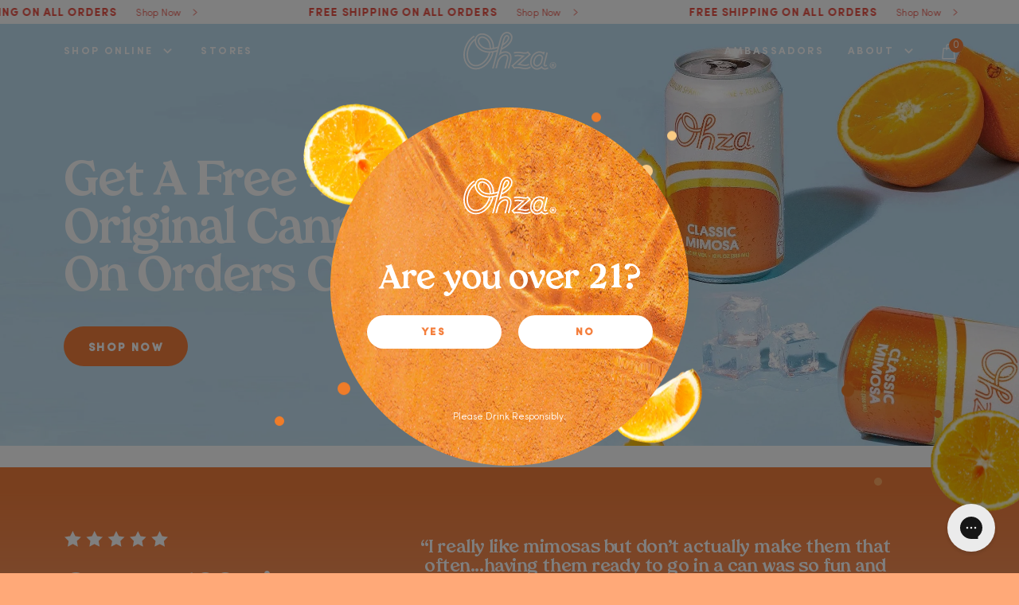

--- FILE ---
content_type: text/html; charset=utf-8
request_url: https://drinkohza.com/pages/promotion-bellini
body_size: 105974
content:
<!doctype html>
<!--[if IE 9]> <html class="ie9 no-js" lang="en"> <![endif]-->
<!--[if (gt IE 9)|!(IE)]><!--> 
<html class="no-js" lang="en"> <!--<![endif]-->
<head>
<link rel='preconnect dns-prefetch' href='https://triplewhale-pixel.web.app/' crossorigin />
<link rel='preconnect dns-prefetch' href='https://api.config-security.com/' crossorigin />
<script>
/* >> TriplePixel :: start*/
~function(W,H,A,L,E,_,B,N){function O(U,T,H,R){void 0===R&&(R=!1),H=new XMLHttpRequest,H.open("GET",U,!0),H.send(null),H.onreadystatechange=function(){4===H.readyState&&200===H.status?(R=H.responseText,U.includes(".txt")?eval(R):N[B]=R):(299<H.status||H.status<200)&&T&&!R&&(R=!0,O(U,T-1))}}if(N=window,!N[H+"sn"]){N[H+"sn"]=1;try{A.setItem(H,1+(0|A.getItem(H)||0)),(E=JSON.parse(A.getItem(H+"U")||"[]")).push(location.href),A.setItem(H+"U",JSON.stringify(E))}catch(e){}A.getItem('"!nC`')||(A=N,A[H]||(L=function(){return Date.now().toString(36)+"_"+Math.random().toString(36)},E=A[H]=function(t,e){return W=L(),(E._q=E._q||[]).push([W,t,e]),W},E.ch=W,B="configSecurityConfModel",N[B]=1,O("//conf.config-security.com/model",0),O("//triplewhale-pixel.web.app/triplefw.txt?",5)))}}("","TriplePixel",localStorage);
/* << TriplePixel :: end*/
</script>
  <script>
  // >> TriplePixel :: start
  +function(x){function O(a,w){x=new XMLHttpRequest,x.open("GET","//triplewhale-pixel.web.app/triplepx.txt?"+~(Date.now()/9e7),!0),x.send(null),x.onreadystatechange=function(){4===x.readyState&&200===x.status?setTimeout(function(){eval(x.responseText)},300):(299<x.status||x.status<200)&&a&&!w&&(w=!0,O(a-1))}}window[x]||(window[x]=1,O(5))}();
  // << TriplePixel :: end
  </script>

  <meta charset="utf-8">
  <meta content="width=device-width, initial-scale=1" name="viewport">
  <meta name="viewport" content="width=device-width, initial-scale=1, maximum-scale=1">
  <meta name="facebook-domain-verification" content="p0izscd23wzl2dmwcdnwfc83dxtrij" />
  <meta name="google-site-verification" content="EyRXYKsoD5LdvNpKjR_BMVeKfPi6AFRUq0oUjK3FE1E" />
  
  <!-- Hide products tagged 'no-index' from google robots -->
  
  <!-- End hide products --><link rel="shortcut icon" href="//drinkohza.com/cdn/shop/files/5c70a9a8fd08196aee8c3abe_favicon_njfb_32x32.png?v=1614288216" type="image/png"><!-- meta Title and Description ================================================== -->
  <title>Promotion Bellini
&ndash; Ohza</title>

  <!-- Social meta ================================================== -->
  <!-- /snippets/social-meta-tags.liquid -->




<meta property="og:site_name" content="Ohza">
<meta property="og:url" content="https://drinkohza.com/pages/promotion-bellini">
<meta property="og:title" content="Promotion Bellini">
<meta property="og:type" content="website">
<meta property="og:description" content="Ohza crafts mouth-watering mimosas made with sparkling wine and real juice, but with fewer calories and less sugar. We're a ready-to-drink cocktail with good vibes only: all-natural, vegan, gluten-free, and preservative-free. ">





  <meta name="twitter:site" content="@DrinkOhza">

<meta name="twitter:card" content="summary_large_image">
<meta name="twitter:title" content="Promotion Bellini">
<meta name="twitter:description" content="Ohza crafts mouth-watering mimosas made with sparkling wine and real juice, but with fewer calories and less sugar. We're a ready-to-drink cocktail with good vibes only: all-natural, vegan, gluten-free, and preservative-free. ">
  <script type="application/ld+json">
  {
    "@context": "http://schema.org",
    "@type": "WebSite",
    "name": "Ohza",
    "url": "https://drinkohza.com"
  }
  </script>

  <script>window.performance && window.performance.mark && window.performance.mark('shopify.content_for_header.start');</script><meta name="google-site-verification" content="B6JxZGZqhj98oKaGOPNBy9Mn5Ow8cDuhG07FYMexIok">
<meta name="facebook-domain-verification" content="287y0i8hefth0fs67mcykpfu9s9mgn">
<meta id="shopify-digital-wallet" name="shopify-digital-wallet" content="/35689136266/digital_wallets/dialog">
<meta name="shopify-checkout-api-token" content="00198b58f22bda21933166aff91aa132">
<meta id="in-context-paypal-metadata" data-shop-id="35689136266" data-venmo-supported="true" data-environment="production" data-locale="en_US" data-paypal-v4="true" data-currency="USD">
<script async="async" src="/checkouts/internal/preloads.js?locale=en-US"></script>
<link rel="preconnect" href="https://shop.app" crossorigin="anonymous">
<script async="async" src="https://shop.app/checkouts/internal/preloads.js?locale=en-US&shop_id=35689136266" crossorigin="anonymous"></script>
<script id="apple-pay-shop-capabilities" type="application/json">{"shopId":35689136266,"countryCode":"US","currencyCode":"USD","merchantCapabilities":["supports3DS"],"merchantId":"gid:\/\/shopify\/Shop\/35689136266","merchantName":"Ohza","requiredBillingContactFields":["postalAddress","email","phone"],"requiredShippingContactFields":["postalAddress","email","phone"],"shippingType":"shipping","supportedNetworks":["visa","masterCard","amex","discover","elo","jcb"],"total":{"type":"pending","label":"Ohza","amount":"1.00"},"shopifyPaymentsEnabled":true,"supportsSubscriptions":true}</script>
<script id="shopify-features" type="application/json">{"accessToken":"00198b58f22bda21933166aff91aa132","betas":["rich-media-storefront-analytics"],"domain":"drinkohza.com","predictiveSearch":true,"shopId":35689136266,"locale":"en"}</script>
<script>var Shopify = Shopify || {};
Shopify.shop = "ohza-online-ordering.myshopify.com";
Shopify.locale = "en";
Shopify.currency = {"active":"USD","rate":"1.0"};
Shopify.country = "US";
Shopify.theme = {"name":"ohza - pdp pear\/sold out [3-5-23]","id":132041277617,"schema_name":null,"schema_version":null,"theme_store_id":null,"role":"main"};
Shopify.theme.handle = "null";
Shopify.theme.style = {"id":null,"handle":null};
Shopify.cdnHost = "drinkohza.com/cdn";
Shopify.routes = Shopify.routes || {};
Shopify.routes.root = "/";</script>
<script type="module">!function(o){(o.Shopify=o.Shopify||{}).modules=!0}(window);</script>
<script>!function(o){function n(){var o=[];function n(){o.push(Array.prototype.slice.apply(arguments))}return n.q=o,n}var t=o.Shopify=o.Shopify||{};t.loadFeatures=n(),t.autoloadFeatures=n()}(window);</script>
<script>
  window.ShopifyPay = window.ShopifyPay || {};
  window.ShopifyPay.apiHost = "shop.app\/pay";
  window.ShopifyPay.redirectState = null;
</script>
<script id="shop-js-analytics" type="application/json">{"pageType":"page"}</script>
<script defer="defer" async type="module" src="//drinkohza.com/cdn/shopifycloud/shop-js/modules/v2/client.init-shop-cart-sync_BT-GjEfc.en.esm.js"></script>
<script defer="defer" async type="module" src="//drinkohza.com/cdn/shopifycloud/shop-js/modules/v2/chunk.common_D58fp_Oc.esm.js"></script>
<script defer="defer" async type="module" src="//drinkohza.com/cdn/shopifycloud/shop-js/modules/v2/chunk.modal_xMitdFEc.esm.js"></script>
<script type="module">
  await import("//drinkohza.com/cdn/shopifycloud/shop-js/modules/v2/client.init-shop-cart-sync_BT-GjEfc.en.esm.js");
await import("//drinkohza.com/cdn/shopifycloud/shop-js/modules/v2/chunk.common_D58fp_Oc.esm.js");
await import("//drinkohza.com/cdn/shopifycloud/shop-js/modules/v2/chunk.modal_xMitdFEc.esm.js");

  window.Shopify.SignInWithShop?.initShopCartSync?.({"fedCMEnabled":true,"windoidEnabled":true});

</script>
<script>
  window.Shopify = window.Shopify || {};
  if (!window.Shopify.featureAssets) window.Shopify.featureAssets = {};
  window.Shopify.featureAssets['shop-js'] = {"shop-cart-sync":["modules/v2/client.shop-cart-sync_DZOKe7Ll.en.esm.js","modules/v2/chunk.common_D58fp_Oc.esm.js","modules/v2/chunk.modal_xMitdFEc.esm.js"],"init-fed-cm":["modules/v2/client.init-fed-cm_B6oLuCjv.en.esm.js","modules/v2/chunk.common_D58fp_Oc.esm.js","modules/v2/chunk.modal_xMitdFEc.esm.js"],"shop-cash-offers":["modules/v2/client.shop-cash-offers_D2sdYoxE.en.esm.js","modules/v2/chunk.common_D58fp_Oc.esm.js","modules/v2/chunk.modal_xMitdFEc.esm.js"],"shop-login-button":["modules/v2/client.shop-login-button_QeVjl5Y3.en.esm.js","modules/v2/chunk.common_D58fp_Oc.esm.js","modules/v2/chunk.modal_xMitdFEc.esm.js"],"pay-button":["modules/v2/client.pay-button_DXTOsIq6.en.esm.js","modules/v2/chunk.common_D58fp_Oc.esm.js","modules/v2/chunk.modal_xMitdFEc.esm.js"],"shop-button":["modules/v2/client.shop-button_DQZHx9pm.en.esm.js","modules/v2/chunk.common_D58fp_Oc.esm.js","modules/v2/chunk.modal_xMitdFEc.esm.js"],"avatar":["modules/v2/client.avatar_BTnouDA3.en.esm.js"],"init-windoid":["modules/v2/client.init-windoid_CR1B-cfM.en.esm.js","modules/v2/chunk.common_D58fp_Oc.esm.js","modules/v2/chunk.modal_xMitdFEc.esm.js"],"init-shop-for-new-customer-accounts":["modules/v2/client.init-shop-for-new-customer-accounts_C_vY_xzh.en.esm.js","modules/v2/client.shop-login-button_QeVjl5Y3.en.esm.js","modules/v2/chunk.common_D58fp_Oc.esm.js","modules/v2/chunk.modal_xMitdFEc.esm.js"],"init-shop-email-lookup-coordinator":["modules/v2/client.init-shop-email-lookup-coordinator_BI7n9ZSv.en.esm.js","modules/v2/chunk.common_D58fp_Oc.esm.js","modules/v2/chunk.modal_xMitdFEc.esm.js"],"init-shop-cart-sync":["modules/v2/client.init-shop-cart-sync_BT-GjEfc.en.esm.js","modules/v2/chunk.common_D58fp_Oc.esm.js","modules/v2/chunk.modal_xMitdFEc.esm.js"],"shop-toast-manager":["modules/v2/client.shop-toast-manager_DiYdP3xc.en.esm.js","modules/v2/chunk.common_D58fp_Oc.esm.js","modules/v2/chunk.modal_xMitdFEc.esm.js"],"init-customer-accounts":["modules/v2/client.init-customer-accounts_D9ZNqS-Q.en.esm.js","modules/v2/client.shop-login-button_QeVjl5Y3.en.esm.js","modules/v2/chunk.common_D58fp_Oc.esm.js","modules/v2/chunk.modal_xMitdFEc.esm.js"],"init-customer-accounts-sign-up":["modules/v2/client.init-customer-accounts-sign-up_iGw4briv.en.esm.js","modules/v2/client.shop-login-button_QeVjl5Y3.en.esm.js","modules/v2/chunk.common_D58fp_Oc.esm.js","modules/v2/chunk.modal_xMitdFEc.esm.js"],"shop-follow-button":["modules/v2/client.shop-follow-button_CqMgW2wH.en.esm.js","modules/v2/chunk.common_D58fp_Oc.esm.js","modules/v2/chunk.modal_xMitdFEc.esm.js"],"checkout-modal":["modules/v2/client.checkout-modal_xHeaAweL.en.esm.js","modules/v2/chunk.common_D58fp_Oc.esm.js","modules/v2/chunk.modal_xMitdFEc.esm.js"],"shop-login":["modules/v2/client.shop-login_D91U-Q7h.en.esm.js","modules/v2/chunk.common_D58fp_Oc.esm.js","modules/v2/chunk.modal_xMitdFEc.esm.js"],"lead-capture":["modules/v2/client.lead-capture_BJmE1dJe.en.esm.js","modules/v2/chunk.common_D58fp_Oc.esm.js","modules/v2/chunk.modal_xMitdFEc.esm.js"],"payment-terms":["modules/v2/client.payment-terms_Ci9AEqFq.en.esm.js","modules/v2/chunk.common_D58fp_Oc.esm.js","modules/v2/chunk.modal_xMitdFEc.esm.js"]};
</script>
<script>(function() {
  var isLoaded = false;
  function asyncLoad() {
    if (isLoaded) return;
    isLoaded = true;
    var urls = ["https:\/\/static.klaviyo.com\/onsite\/js\/klaviyo.js?company_id=TkYCei\u0026shop=ohza-online-ordering.myshopify.com","https:\/\/static.klaviyo.com\/onsite\/js\/klaviyo.js?company_id=TkYCei\u0026shop=ohza-online-ordering.myshopify.com","https:\/\/static.klaviyo.com\/onsite\/js\/klaviyo.js?company_id=YfwULX\u0026shop=ohza-online-ordering.myshopify.com","https:\/\/static.klaviyo.com\/onsite\/js\/klaviyo.js?company_id=YfwULX\u0026shop=ohza-online-ordering.myshopify.com","https:\/\/d18eg7dreypte5.cloudfront.net\/scripts\/integrations\/subscription.js?shop=ohza-online-ordering.myshopify.com","\/\/cdn.shopify.com\/proxy\/c53d5ac5185a3438dafeeda0c6c334ed2c12d743e0ddb7b86b7a52522afee018\/forms-akamai.smsbump.com\/93806\/form_140134.js?ver=1715806236\u0026shop=ohza-online-ordering.myshopify.com\u0026sp-cache-control=cHVibGljLCBtYXgtYWdlPTkwMA","https:\/\/d18eg7dreypte5.cloudfront.net\/browse-abandonment\/v2\/browse_abandonment.js?shop=ohza-online-ordering.myshopify.com"];
    for (var i = 0; i < urls.length; i++) {
      var s = document.createElement('script');
      s.type = 'text/javascript';
      s.async = true;
      s.src = urls[i];
      var x = document.getElementsByTagName('script')[0];
      x.parentNode.insertBefore(s, x);
    }
  };
  if(window.attachEvent) {
    window.attachEvent('onload', asyncLoad);
  } else {
    window.addEventListener('load', asyncLoad, false);
  }
})();</script>
<script id="__st">var __st={"a":35689136266,"offset":-18000,"reqid":"759a41f1-9e66-4c49-b5c1-b52099b1a6e6-1769223953","pageurl":"drinkohza.com\/pages\/promotion-bellini","s":"pages-87781638321","u":"5190b4e772b4","p":"page","rtyp":"page","rid":87781638321};</script>
<script>window.ShopifyPaypalV4VisibilityTracking = true;</script>
<script id="captcha-bootstrap">!function(){'use strict';const t='contact',e='account',n='new_comment',o=[[t,t],['blogs',n],['comments',n],[t,'customer']],c=[[e,'customer_login'],[e,'guest_login'],[e,'recover_customer_password'],[e,'create_customer']],r=t=>t.map((([t,e])=>`form[action*='/${t}']:not([data-nocaptcha='true']) input[name='form_type'][value='${e}']`)).join(','),a=t=>()=>t?[...document.querySelectorAll(t)].map((t=>t.form)):[];function s(){const t=[...o],e=r(t);return a(e)}const i='password',u='form_key',d=['recaptcha-v3-token','g-recaptcha-response','h-captcha-response',i],f=()=>{try{return window.sessionStorage}catch{return}},m='__shopify_v',_=t=>t.elements[u];function p(t,e,n=!1){try{const o=window.sessionStorage,c=JSON.parse(o.getItem(e)),{data:r}=function(t){const{data:e,action:n}=t;return t[m]||n?{data:e,action:n}:{data:t,action:n}}(c);for(const[e,n]of Object.entries(r))t.elements[e]&&(t.elements[e].value=n);n&&o.removeItem(e)}catch(o){console.error('form repopulation failed',{error:o})}}const l='form_type',E='cptcha';function T(t){t.dataset[E]=!0}const w=window,h=w.document,L='Shopify',v='ce_forms',y='captcha';let A=!1;((t,e)=>{const n=(g='f06e6c50-85a8-45c8-87d0-21a2b65856fe',I='https://cdn.shopify.com/shopifycloud/storefront-forms-hcaptcha/ce_storefront_forms_captcha_hcaptcha.v1.5.2.iife.js',D={infoText:'Protected by hCaptcha',privacyText:'Privacy',termsText:'Terms'},(t,e,n)=>{const o=w[L][v],c=o.bindForm;if(c)return c(t,g,e,D).then(n);var r;o.q.push([[t,g,e,D],n]),r=I,A||(h.body.append(Object.assign(h.createElement('script'),{id:'captcha-provider',async:!0,src:r})),A=!0)});var g,I,D;w[L]=w[L]||{},w[L][v]=w[L][v]||{},w[L][v].q=[],w[L][y]=w[L][y]||{},w[L][y].protect=function(t,e){n(t,void 0,e),T(t)},Object.freeze(w[L][y]),function(t,e,n,w,h,L){const[v,y,A,g]=function(t,e,n){const i=e?o:[],u=t?c:[],d=[...i,...u],f=r(d),m=r(i),_=r(d.filter((([t,e])=>n.includes(e))));return[a(f),a(m),a(_),s()]}(w,h,L),I=t=>{const e=t.target;return e instanceof HTMLFormElement?e:e&&e.form},D=t=>v().includes(t);t.addEventListener('submit',(t=>{const e=I(t);if(!e)return;const n=D(e)&&!e.dataset.hcaptchaBound&&!e.dataset.recaptchaBound,o=_(e),c=g().includes(e)&&(!o||!o.value);(n||c)&&t.preventDefault(),c&&!n&&(function(t){try{if(!f())return;!function(t){const e=f();if(!e)return;const n=_(t);if(!n)return;const o=n.value;o&&e.removeItem(o)}(t);const e=Array.from(Array(32),(()=>Math.random().toString(36)[2])).join('');!function(t,e){_(t)||t.append(Object.assign(document.createElement('input'),{type:'hidden',name:u})),t.elements[u].value=e}(t,e),function(t,e){const n=f();if(!n)return;const o=[...t.querySelectorAll(`input[type='${i}']`)].map((({name:t})=>t)),c=[...d,...o],r={};for(const[a,s]of new FormData(t).entries())c.includes(a)||(r[a]=s);n.setItem(e,JSON.stringify({[m]:1,action:t.action,data:r}))}(t,e)}catch(e){console.error('failed to persist form',e)}}(e),e.submit())}));const S=(t,e)=>{t&&!t.dataset[E]&&(n(t,e.some((e=>e===t))),T(t))};for(const o of['focusin','change'])t.addEventListener(o,(t=>{const e=I(t);D(e)&&S(e,y())}));const B=e.get('form_key'),M=e.get(l),P=B&&M;t.addEventListener('DOMContentLoaded',(()=>{const t=y();if(P)for(const e of t)e.elements[l].value===M&&p(e,B);[...new Set([...A(),...v().filter((t=>'true'===t.dataset.shopifyCaptcha))])].forEach((e=>S(e,t)))}))}(h,new URLSearchParams(w.location.search),n,t,e,['guest_login'])})(!0,!1)}();</script>
<script integrity="sha256-4kQ18oKyAcykRKYeNunJcIwy7WH5gtpwJnB7kiuLZ1E=" data-source-attribution="shopify.loadfeatures" defer="defer" src="//drinkohza.com/cdn/shopifycloud/storefront/assets/storefront/load_feature-a0a9edcb.js" crossorigin="anonymous"></script>
<script crossorigin="anonymous" defer="defer" src="//drinkohza.com/cdn/shopifycloud/storefront/assets/shopify_pay/storefront-65b4c6d7.js?v=20250812"></script>
<script data-source-attribution="shopify.dynamic_checkout.dynamic.init">var Shopify=Shopify||{};Shopify.PaymentButton=Shopify.PaymentButton||{isStorefrontPortableWallets:!0,init:function(){window.Shopify.PaymentButton.init=function(){};var t=document.createElement("script");t.src="https://drinkohza.com/cdn/shopifycloud/portable-wallets/latest/portable-wallets.en.js",t.type="module",document.head.appendChild(t)}};
</script>
<script data-source-attribution="shopify.dynamic_checkout.buyer_consent">
  function portableWalletsHideBuyerConsent(e){var t=document.getElementById("shopify-buyer-consent"),n=document.getElementById("shopify-subscription-policy-button");t&&n&&(t.classList.add("hidden"),t.setAttribute("aria-hidden","true"),n.removeEventListener("click",e))}function portableWalletsShowBuyerConsent(e){var t=document.getElementById("shopify-buyer-consent"),n=document.getElementById("shopify-subscription-policy-button");t&&n&&(t.classList.remove("hidden"),t.removeAttribute("aria-hidden"),n.addEventListener("click",e))}window.Shopify?.PaymentButton&&(window.Shopify.PaymentButton.hideBuyerConsent=portableWalletsHideBuyerConsent,window.Shopify.PaymentButton.showBuyerConsent=portableWalletsShowBuyerConsent);
</script>
<script data-source-attribution="shopify.dynamic_checkout.cart.bootstrap">document.addEventListener("DOMContentLoaded",(function(){function t(){return document.querySelector("shopify-accelerated-checkout-cart, shopify-accelerated-checkout")}if(t())Shopify.PaymentButton.init();else{new MutationObserver((function(e,n){t()&&(Shopify.PaymentButton.init(),n.disconnect())})).observe(document.body,{childList:!0,subtree:!0})}}));
</script>
<link id="shopify-accelerated-checkout-styles" rel="stylesheet" media="screen" href="https://drinkohza.com/cdn/shopifycloud/portable-wallets/latest/accelerated-checkout-backwards-compat.css" crossorigin="anonymous">
<style id="shopify-accelerated-checkout-cart">
        #shopify-buyer-consent {
  margin-top: 1em;
  display: inline-block;
  width: 100%;
}

#shopify-buyer-consent.hidden {
  display: none;
}

#shopify-subscription-policy-button {
  background: none;
  border: none;
  padding: 0;
  text-decoration: underline;
  font-size: inherit;
  cursor: pointer;
}

#shopify-subscription-policy-button::before {
  box-shadow: none;
}

      </style>

<script>window.performance && window.performance.mark && window.performance.mark('shopify.content_for_header.end');</script>
  
  <!-- Hotjar Tracking Code for https://ohzamimosas.com/ -->
  <script>
  (function(h,o,t,j,a,r){
      h.hj=h.hj||function(){(h.hj.q=h.hj.q||[]).push(arguments)};
      h._hjSettings={hjid:2095186,hjsv:6};
      a=o.getElementsByTagName('head')[0];
      r=o.createElement('script');r.async=1;
      r.src=t+h._hjSettings.hjid+j+h._hjSettings.hjsv;
      a.appendChild(r);
  })(window,document,'https://static.hotjar.com/c/hotjar-','.js?sv=');
  </script>

  <script src="https://code.jquery.com/jquery-3.5.1.js"></script>
  <script src="https://unpkg.com/swiper/swiper-bundle.min.js"></script>
  
  <script src="https://cdnjs.cloudflare.com/ajax/libs/slick-carousel/1.8.1/slick.min.js" integrity="sha512-XtmMtDEcNz2j7ekrtHvOVR4iwwaD6o/FUJe6+Zq+HgcCsk3kj4uSQQR8weQ2QVj1o0Pk6PwYLohm206ZzNfubg==" crossorigin="anonymous" defer></script>
  <script src="//drinkohza.com/cdn/shop/t/71/assets/infiniteslidev2.js?v=46710612174301828281678067375"></script>
  <script src="//drinkohza.com/cdn/shop/t/71/assets/lax.js?v=163623527504906529341678067375"></script>
  <script src="//drinkohza.com/cdn/shop/t/71/assets/x-custom.js?v=76334725953062999251678067375"></script>
  <script src="//drinkohza.com/cdn/shopifycloud/storefront/assets/themes_support/api.jquery-7ab1a3a4.js" type="text/javascript"></script>

  
  <script src="//drinkohza.com/cdn/shopifycloud/storefront/assets/themes_support/option_selection-b017cd28.js" type="text/javascript"></script>
  

  
<!-- Start of Judge.me Core -->
<link rel="dns-prefetch" href="https://cdn.judge.me/">
<script data-cfasync='false' class='jdgm-settings-script'>window.jdgmSettings={"pagination":5,"disable_web_reviews":false,"badge_no_review_text":"No reviews","badge_n_reviews_text":"{{ n }} review/reviews","badge_star_color":"#ee7202","hide_badge_preview_if_no_reviews":true,"badge_hide_text":false,"enforce_center_preview_badge":false,"widget_title":"Customer Reviews","widget_open_form_text":"Write a review","widget_close_form_text":"Cancel review","widget_refresh_page_text":"Refresh page","widget_summary_text":"Based on {{ number_of_reviews }} review/reviews","widget_no_review_text":"Be the first to write a review","widget_name_field_text":"Display name","widget_verified_name_field_text":"Verified Name (public)","widget_name_placeholder_text":"Display name","widget_required_field_error_text":"This field is required.","widget_email_field_text":"Email address","widget_verified_email_field_text":"Verified Email (private, can not be edited)","widget_email_placeholder_text":"Your email address","widget_email_field_error_text":"Please enter a valid email address.","widget_rating_field_text":"Rating","widget_review_title_field_text":"Review Title","widget_review_title_placeholder_text":"Give your review a title","widget_review_body_field_text":"Review content","widget_review_body_placeholder_text":"Start writing here...","widget_pictures_field_text":"Picture/Video (optional)","widget_submit_review_text":"Submit Review","widget_submit_verified_review_text":"Submit Verified Review","widget_submit_success_msg_with_auto_publish":"Thank you! Please refresh the page in a few moments to see your review. You can remove or edit your review by logging into \u003ca href='https://judge.me/login' target='_blank' rel='nofollow noopener'\u003eJudge.me\u003c/a\u003e","widget_submit_success_msg_no_auto_publish":"Thank you! Your review will be published as soon as it is approved by the shop admin. You can remove or edit your review by logging into \u003ca href='https://judge.me/login' target='_blank' rel='nofollow noopener'\u003eJudge.me\u003c/a\u003e","widget_show_default_reviews_out_of_total_text":"Showing {{ n_reviews_shown }} out of {{ n_reviews }} reviews.","widget_show_all_link_text":"Show all","widget_show_less_link_text":"Show less","widget_author_said_text":"{{ reviewer_name }} said:","widget_days_text":"{{ n }} days ago","widget_weeks_text":"{{ n }} week/weeks ago","widget_months_text":"{{ n }} month/months ago","widget_years_text":"{{ n }} year/years ago","widget_yesterday_text":"Yesterday","widget_today_text":"Today","widget_replied_text":"\u003e\u003e {{ shop_name }} replied:","widget_read_more_text":"Read more","widget_reviewer_name_as_initial":"","widget_rating_filter_color":"#ee7202","widget_rating_filter_see_all_text":"See all reviews","widget_sorting_most_recent_text":"Most Recent","widget_sorting_highest_rating_text":"Highest Rating","widget_sorting_lowest_rating_text":"Lowest Rating","widget_sorting_with_pictures_text":"Only Pictures","widget_sorting_most_helpful_text":"Most Helpful","widget_open_question_form_text":"Ask a question","widget_reviews_subtab_text":"Reviews","widget_questions_subtab_text":"Questions","widget_question_label_text":"Question","widget_answer_label_text":"Answer","widget_question_placeholder_text":"Write your question here","widget_submit_question_text":"Submit Question","widget_question_submit_success_text":"Thank you for your question! We will notify you once it gets answered.","widget_star_color":"#ee7202","verified_badge_text":"Verified","verified_badge_bg_color":"","verified_badge_text_color":"","verified_badge_placement":"left-of-reviewer-name","widget_review_max_height":"","widget_hide_border":false,"widget_social_share":false,"widget_thumb":false,"widget_review_location_show":false,"widget_location_format":"country_iso_code","all_reviews_include_out_of_store_products":true,"all_reviews_out_of_store_text":"(out of store)","all_reviews_pagination":100,"all_reviews_product_name_prefix_text":"about","enable_review_pictures":false,"enable_question_anwser":false,"widget_theme":"","review_date_format":"mm/dd/yyyy","default_sort_method":"most-recent","widget_product_reviews_subtab_text":"Product Reviews","widget_shop_reviews_subtab_text":"Shop Reviews","widget_other_products_reviews_text":"Reviews for other products","widget_store_reviews_subtab_text":"Store reviews","widget_no_store_reviews_text":"This store hasn't received any reviews yet","widget_web_restriction_product_reviews_text":"This product hasn't received any reviews yet","widget_no_items_text":"No items found","widget_show_more_text":"Show more","widget_write_a_store_review_text":"Write a Store Review","widget_other_languages_heading":"Reviews in Other Languages","widget_translate_review_text":"Translate review to {{ language }}","widget_translating_review_text":"Translating...","widget_show_original_translation_text":"Show original ({{ language }})","widget_translate_review_failed_text":"Review couldn't be translated.","widget_translate_review_retry_text":"Retry","widget_translate_review_try_again_later_text":"Try again later","show_product_url_for_grouped_product":false,"widget_sorting_pictures_first_text":"Pictures First","show_pictures_on_all_rev_page_mobile":false,"show_pictures_on_all_rev_page_desktop":false,"floating_tab_hide_mobile_install_preference":false,"floating_tab_button_name":"★ Reviews","floating_tab_title":"Let customers speak for us","floating_tab_button_color":"","floating_tab_button_background_color":"","floating_tab_url":"","floating_tab_url_enabled":true,"floating_tab_tab_style":"text","all_reviews_text_badge_text":" {{ shop.metafields.judgeme.all_reviews_count }} reviews.","all_reviews_text_badge_text_branded_style":"{{ shop.metafields.judgeme.all_reviews_rating | round: 1 }} out of 5 stars based on {{ shop.metafields.judgeme.all_reviews_count }} reviews","is_all_reviews_text_badge_a_link":false,"show_stars_for_all_reviews_text_badge":true,"all_reviews_text_badge_url":"","all_reviews_text_style":"text","all_reviews_text_color_style":"judgeme_brand_color","all_reviews_text_color":"#108474","all_reviews_text_show_jm_brand":true,"featured_carousel_show_header":true,"featured_carousel_title":"Let customers speak for us","testimonials_carousel_title":"Customers are saying","videos_carousel_title":"Real customer stories","cards_carousel_title":"Customers are saying","featured_carousel_count_text":"from {{ n }} reviews","featured_carousel_add_link_to_all_reviews_page":false,"featured_carousel_url":"","featured_carousel_show_images":true,"featured_carousel_autoslide_interval":5,"featured_carousel_arrows_on_the_sides":false,"featured_carousel_height":250,"featured_carousel_width":80,"featured_carousel_image_size":0,"featured_carousel_image_height":250,"featured_carousel_arrow_color":"#eeeeee","verified_count_badge_style":"vintage","verified_count_badge_orientation":"horizontal","verified_count_badge_color_style":"judgeme_brand_color","verified_count_badge_color":"#108474","is_verified_count_badge_a_link":false,"verified_count_badge_url":"","verified_count_badge_show_jm_brand":true,"widget_rating_preset_default":5,"widget_first_sub_tab":"product-reviews","widget_show_histogram":true,"widget_histogram_use_custom_color":true,"widget_pagination_use_custom_color":false,"widget_star_use_custom_color":true,"widget_verified_badge_use_custom_color":false,"widget_write_review_use_custom_color":false,"picture_reminder_submit_button":"Upload Pictures","enable_review_videos":false,"mute_video_by_default":false,"widget_sorting_videos_first_text":"Videos First","widget_review_pending_text":"Pending","featured_carousel_items_for_large_screen":3,"social_share_options_order":"Facebook,Twitter","remove_microdata_snippet":false,"disable_json_ld":false,"enable_json_ld_products":false,"preview_badge_show_question_text":false,"preview_badge_no_question_text":"No questions","preview_badge_n_question_text":"{{ number_of_questions }} question/questions","qa_badge_show_icon":false,"qa_badge_position":"same-row","remove_judgeme_branding":false,"widget_add_search_bar":false,"widget_search_bar_placeholder":"Search","widget_sorting_verified_only_text":"Verified only","featured_carousel_theme":"default","featured_carousel_show_rating":true,"featured_carousel_show_title":true,"featured_carousel_show_body":true,"featured_carousel_show_date":false,"featured_carousel_show_reviewer":true,"featured_carousel_show_product":false,"featured_carousel_header_background_color":"#108474","featured_carousel_header_text_color":"#ffffff","featured_carousel_name_product_separator":"reviewed","featured_carousel_full_star_background":"#108474","featured_carousel_empty_star_background":"#dadada","featured_carousel_vertical_theme_background":"#f9fafb","featured_carousel_verified_badge_enable":false,"featured_carousel_verified_badge_color":"#108474","featured_carousel_border_style":"round","featured_carousel_review_line_length_limit":3,"featured_carousel_more_reviews_button_text":"Read more reviews","featured_carousel_view_product_button_text":"View product","all_reviews_page_load_reviews_on":"button_click","all_reviews_page_load_more_text":"Load More Reviews","disable_fb_tab_reviews":false,"enable_ajax_cdn_cache":false,"widget_public_name_text":"displayed publicly like","default_reviewer_name":"John Smith","default_reviewer_name_has_non_latin":true,"widget_reviewer_anonymous":"Anonymous","medals_widget_title":"Judge.me Review Medals","medals_widget_background_color":"#f9fafb","medals_widget_position":"footer_all_pages","medals_widget_border_color":"#f9fafb","medals_widget_verified_text_position":"left","medals_widget_use_monochromatic_version":false,"medals_widget_elements_color":"#108474","show_reviewer_avatar":true,"widget_invalid_yt_video_url_error_text":"Not a YouTube video URL","widget_max_length_field_error_text":"Please enter no more than {0} characters.","widget_show_country_flag":false,"widget_show_collected_via_shop_app":true,"widget_verified_by_shop_badge_style":"light","widget_verified_by_shop_text":"Verified by Shop","widget_show_photo_gallery":false,"widget_load_with_code_splitting":true,"widget_ugc_install_preference":false,"widget_ugc_title":"Made by us, Shared by you","widget_ugc_subtitle":"Tag us to see your picture featured in our page","widget_ugc_arrows_color":"#ffffff","widget_ugc_primary_button_text":"Buy Now","widget_ugc_primary_button_background_color":"#108474","widget_ugc_primary_button_text_color":"#ffffff","widget_ugc_primary_button_border_width":"0","widget_ugc_primary_button_border_style":"none","widget_ugc_primary_button_border_color":"#108474","widget_ugc_primary_button_border_radius":"25","widget_ugc_secondary_button_text":"Load More","widget_ugc_secondary_button_background_color":"#ffffff","widget_ugc_secondary_button_text_color":"#108474","widget_ugc_secondary_button_border_width":"2","widget_ugc_secondary_button_border_style":"solid","widget_ugc_secondary_button_border_color":"#108474","widget_ugc_secondary_button_border_radius":"25","widget_ugc_reviews_button_text":"View Reviews","widget_ugc_reviews_button_background_color":"#ffffff","widget_ugc_reviews_button_text_color":"#108474","widget_ugc_reviews_button_border_width":"2","widget_ugc_reviews_button_border_style":"solid","widget_ugc_reviews_button_border_color":"#108474","widget_ugc_reviews_button_border_radius":"25","widget_ugc_reviews_button_link_to":"judgeme-reviews-page","widget_ugc_show_post_date":true,"widget_ugc_max_width":"800","widget_rating_metafield_value_type":true,"widget_primary_color":"#108474","widget_enable_secondary_color":false,"widget_secondary_color":"#edf5f5","widget_summary_average_rating_text":"{{ average_rating }} out of 5","widget_media_grid_title":"Customer photos \u0026 videos","widget_media_grid_see_more_text":"See more","widget_round_style":false,"widget_show_product_medals":true,"widget_verified_by_judgeme_text":"Verified by Judge.me","widget_show_store_medals":true,"widget_verified_by_judgeme_text_in_store_medals":"Verified by Judge.me","widget_media_field_exceed_quantity_message":"Sorry, we can only accept {{ max_media }} for one review.","widget_media_field_exceed_limit_message":"{{ file_name }} is too large, please select a {{ media_type }} less than {{ size_limit }}MB.","widget_review_submitted_text":"Review Submitted!","widget_question_submitted_text":"Question Submitted!","widget_close_form_text_question":"Cancel","widget_write_your_answer_here_text":"Write your answer here","widget_enabled_branded_link":true,"widget_show_collected_by_judgeme":false,"widget_reviewer_name_color":"","widget_write_review_text_color":"","widget_write_review_bg_color":"","widget_collected_by_judgeme_text":"collected by Judge.me","widget_pagination_type":"standard","widget_load_more_text":"Load More","widget_load_more_color":"#108474","widget_full_review_text":"Full Review","widget_read_more_reviews_text":"Read More Reviews","widget_read_questions_text":"Read Questions","widget_questions_and_answers_text":"Questions \u0026 Answers","widget_verified_by_text":"Verified by","widget_verified_text":"Verified","widget_number_of_reviews_text":"{{ number_of_reviews }} reviews","widget_back_button_text":"Back","widget_next_button_text":"Next","widget_custom_forms_filter_button":"Filters","custom_forms_style":"vertical","widget_show_review_information":false,"how_reviews_are_collected":"How reviews are collected?","widget_show_review_keywords":false,"widget_gdpr_statement":"How we use your data: We'll only contact you about the review you left, and only if necessary. By submitting your review, you agree to Judge.me's \u003ca href='https://judge.me/terms' target='_blank' rel='nofollow noopener'\u003eterms\u003c/a\u003e, \u003ca href='https://judge.me/privacy' target='_blank' rel='nofollow noopener'\u003eprivacy\u003c/a\u003e and \u003ca href='https://judge.me/content-policy' target='_blank' rel='nofollow noopener'\u003econtent\u003c/a\u003e policies.","widget_multilingual_sorting_enabled":false,"widget_translate_review_content_enabled":false,"widget_translate_review_content_method":"manual","popup_widget_review_selection":"automatically_with_pictures","popup_widget_round_border_style":true,"popup_widget_show_title":true,"popup_widget_show_body":true,"popup_widget_show_reviewer":false,"popup_widget_show_product":true,"popup_widget_show_pictures":true,"popup_widget_use_review_picture":true,"popup_widget_show_on_home_page":true,"popup_widget_show_on_product_page":true,"popup_widget_show_on_collection_page":true,"popup_widget_show_on_cart_page":true,"popup_widget_position":"bottom_left","popup_widget_first_review_delay":5,"popup_widget_duration":5,"popup_widget_interval":5,"popup_widget_review_count":5,"popup_widget_hide_on_mobile":true,"review_snippet_widget_round_border_style":true,"review_snippet_widget_card_color":"#FFFFFF","review_snippet_widget_slider_arrows_background_color":"#FFFFFF","review_snippet_widget_slider_arrows_color":"#000000","review_snippet_widget_star_color":"#108474","show_product_variant":false,"all_reviews_product_variant_label_text":"Variant: ","widget_show_verified_branding":false,"widget_ai_summary_title":"Customers say","widget_ai_summary_disclaimer":"AI-powered review summary based on recent customer reviews","widget_show_ai_summary":false,"widget_show_ai_summary_bg":false,"widget_show_review_title_input":true,"redirect_reviewers_invited_via_email":"review_widget","request_store_review_after_product_review":false,"request_review_other_products_in_order":false,"review_form_color_scheme":"default","review_form_corner_style":"square","review_form_star_color":{},"review_form_text_color":"#333333","review_form_background_color":"#ffffff","review_form_field_background_color":"#fafafa","review_form_button_color":{},"review_form_button_text_color":"#ffffff","review_form_modal_overlay_color":"#000000","review_content_screen_title_text":"How would you rate this product?","review_content_introduction_text":"We would love it if you would share a bit about your experience.","store_review_form_title_text":"How would you rate this store?","store_review_form_introduction_text":"We would love it if you would share a bit about your experience.","show_review_guidance_text":true,"one_star_review_guidance_text":"Poor","five_star_review_guidance_text":"Great","customer_information_screen_title_text":"About you","customer_information_introduction_text":"Please tell us more about you.","custom_questions_screen_title_text":"Your experience in more detail","custom_questions_introduction_text":"Here are a few questions to help us understand more about your experience.","review_submitted_screen_title_text":"Thanks for your review!","review_submitted_screen_thank_you_text":"We are processing it and it will appear on the store soon.","review_submitted_screen_email_verification_text":"Please confirm your email by clicking the link we just sent you. This helps us keep reviews authentic.","review_submitted_request_store_review_text":"Would you like to share your experience of shopping with us?","review_submitted_review_other_products_text":"Would you like to review these products?","store_review_screen_title_text":"Would you like to share your experience of shopping with us?","store_review_introduction_text":"We value your feedback and use it to improve. Please share any thoughts or suggestions you have.","reviewer_media_screen_title_picture_text":"Share a picture","reviewer_media_introduction_picture_text":"Upload a photo to support your review.","reviewer_media_screen_title_video_text":"Share a video","reviewer_media_introduction_video_text":"Upload a video to support your review.","reviewer_media_screen_title_picture_or_video_text":"Share a picture or video","reviewer_media_introduction_picture_or_video_text":"Upload a photo or video to support your review.","reviewer_media_youtube_url_text":"Paste your Youtube URL here","advanced_settings_next_step_button_text":"Next","advanced_settings_close_review_button_text":"Close","modal_write_review_flow":false,"write_review_flow_required_text":"Required","write_review_flow_privacy_message_text":"We respect your privacy.","write_review_flow_anonymous_text":"Post review as anonymous","write_review_flow_visibility_text":"This won't be visible to other customers.","write_review_flow_multiple_selection_help_text":"Select as many as you like","write_review_flow_single_selection_help_text":"Select one option","write_review_flow_required_field_error_text":"This field is required","write_review_flow_invalid_email_error_text":"Please enter a valid email address","write_review_flow_max_length_error_text":"Max. {{ max_length }} characters.","write_review_flow_media_upload_text":"\u003cb\u003eClick to upload\u003c/b\u003e or drag and drop","write_review_flow_gdpr_statement":"We'll only contact you about your review if necessary. By submitting your review, you agree to our \u003ca href='https://judge.me/terms' target='_blank' rel='nofollow noopener'\u003eterms and conditions\u003c/a\u003e and \u003ca href='https://judge.me/privacy' target='_blank' rel='nofollow noopener'\u003eprivacy policy\u003c/a\u003e.","rating_only_reviews_enabled":false,"show_negative_reviews_help_screen":false,"new_review_flow_help_screen_rating_threshold":3,"negative_review_resolution_screen_title_text":"Tell us more","negative_review_resolution_text":"Your experience matters to us. If there were issues with your purchase, we're here to help. Feel free to reach out to us, we'd love the opportunity to make things right.","negative_review_resolution_button_text":"Contact us","negative_review_resolution_proceed_with_review_text":"Leave a review","negative_review_resolution_subject":"Issue with purchase from {{ shop_name }}.{{ order_name }}","preview_badge_collection_page_install_status":false,"widget_review_custom_css":"","preview_badge_custom_css":"","preview_badge_stars_count":"5-stars","featured_carousel_custom_css":"","floating_tab_custom_css":"","all_reviews_widget_custom_css":"","medals_widget_custom_css":"","verified_badge_custom_css":"","all_reviews_text_custom_css":"","transparency_badges_collected_via_store_invite":false,"transparency_badges_from_another_provider":false,"transparency_badges_collected_from_store_visitor":false,"transparency_badges_collected_by_verified_review_provider":false,"transparency_badges_earned_reward":false,"transparency_badges_collected_via_store_invite_text":"Review collected via store invitation","transparency_badges_from_another_provider_text":"Review collected from another provider","transparency_badges_collected_from_store_visitor_text":"Review collected from a store visitor","transparency_badges_written_in_google_text":"Review written in Google","transparency_badges_written_in_etsy_text":"Review written in Etsy","transparency_badges_written_in_shop_app_text":"Review written in Shop App","transparency_badges_earned_reward_text":"Review earned a reward for future purchase","product_review_widget_per_page":10,"widget_store_review_label_text":"Review about the store","checkout_comment_extension_title_on_product_page":"Customer Comments","checkout_comment_extension_num_latest_comment_show":5,"checkout_comment_extension_format":"name_and_timestamp","checkout_comment_customer_name":"last_initial","checkout_comment_comment_notification":true,"preview_badge_collection_page_install_preference":false,"preview_badge_home_page_install_preference":false,"preview_badge_product_page_install_preference":false,"review_widget_install_preference":"","review_carousel_install_preference":false,"floating_reviews_tab_install_preference":"none","verified_reviews_count_badge_install_preference":false,"all_reviews_text_install_preference":false,"review_widget_best_location":true,"judgeme_medals_install_preference":false,"review_widget_revamp_enabled":false,"review_widget_qna_enabled":false,"review_widget_header_theme":"minimal","review_widget_widget_title_enabled":true,"review_widget_header_text_size":"medium","review_widget_header_text_weight":"regular","review_widget_average_rating_style":"compact","review_widget_bar_chart_enabled":true,"review_widget_bar_chart_type":"numbers","review_widget_bar_chart_style":"standard","review_widget_expanded_media_gallery_enabled":false,"review_widget_reviews_section_theme":"standard","review_widget_image_style":"thumbnails","review_widget_review_image_ratio":"square","review_widget_stars_size":"medium","review_widget_verified_badge":"standard_text","review_widget_review_title_text_size":"medium","review_widget_review_text_size":"medium","review_widget_review_text_length":"medium","review_widget_number_of_columns_desktop":3,"review_widget_carousel_transition_speed":5,"review_widget_custom_questions_answers_display":"always","review_widget_button_text_color":"#FFFFFF","review_widget_text_color":"#000000","review_widget_lighter_text_color":"#7B7B7B","review_widget_corner_styling":"soft","review_widget_review_word_singular":"review","review_widget_review_word_plural":"reviews","review_widget_voting_label":"Helpful?","review_widget_shop_reply_label":"Reply from {{ shop_name }}:","review_widget_filters_title":"Filters","qna_widget_question_word_singular":"Question","qna_widget_question_word_plural":"Questions","qna_widget_answer_reply_label":"Answer from {{ answerer_name }}:","qna_content_screen_title_text":"Ask a question about this product","qna_widget_question_required_field_error_text":"Please enter your question.","qna_widget_flow_gdpr_statement":"We'll only contact you about your question if necessary. By submitting your question, you agree to our \u003ca href='https://judge.me/terms' target='_blank' rel='nofollow noopener'\u003eterms and conditions\u003c/a\u003e and \u003ca href='https://judge.me/privacy' target='_blank' rel='nofollow noopener'\u003eprivacy policy\u003c/a\u003e.","qna_widget_question_submitted_text":"Thanks for your question!","qna_widget_close_form_text_question":"Close","qna_widget_question_submit_success_text":"We’ll notify you by email when your question is answered.","all_reviews_widget_v2025_enabled":false,"all_reviews_widget_v2025_header_theme":"default","all_reviews_widget_v2025_widget_title_enabled":true,"all_reviews_widget_v2025_header_text_size":"medium","all_reviews_widget_v2025_header_text_weight":"regular","all_reviews_widget_v2025_average_rating_style":"compact","all_reviews_widget_v2025_bar_chart_enabled":true,"all_reviews_widget_v2025_bar_chart_type":"numbers","all_reviews_widget_v2025_bar_chart_style":"standard","all_reviews_widget_v2025_expanded_media_gallery_enabled":false,"all_reviews_widget_v2025_show_store_medals":true,"all_reviews_widget_v2025_show_photo_gallery":true,"all_reviews_widget_v2025_show_review_keywords":false,"all_reviews_widget_v2025_show_ai_summary":false,"all_reviews_widget_v2025_show_ai_summary_bg":false,"all_reviews_widget_v2025_add_search_bar":false,"all_reviews_widget_v2025_default_sort_method":"most-recent","all_reviews_widget_v2025_reviews_per_page":10,"all_reviews_widget_v2025_reviews_section_theme":"default","all_reviews_widget_v2025_image_style":"thumbnails","all_reviews_widget_v2025_review_image_ratio":"square","all_reviews_widget_v2025_stars_size":"medium","all_reviews_widget_v2025_verified_badge":"bold_badge","all_reviews_widget_v2025_review_title_text_size":"medium","all_reviews_widget_v2025_review_text_size":"medium","all_reviews_widget_v2025_review_text_length":"medium","all_reviews_widget_v2025_number_of_columns_desktop":3,"all_reviews_widget_v2025_carousel_transition_speed":5,"all_reviews_widget_v2025_custom_questions_answers_display":"always","all_reviews_widget_v2025_show_product_variant":false,"all_reviews_widget_v2025_show_reviewer_avatar":true,"all_reviews_widget_v2025_reviewer_name_as_initial":"","all_reviews_widget_v2025_review_location_show":false,"all_reviews_widget_v2025_location_format":"","all_reviews_widget_v2025_show_country_flag":false,"all_reviews_widget_v2025_verified_by_shop_badge_style":"light","all_reviews_widget_v2025_social_share":false,"all_reviews_widget_v2025_social_share_options_order":"Facebook,Twitter,LinkedIn,Pinterest","all_reviews_widget_v2025_pagination_type":"standard","all_reviews_widget_v2025_button_text_color":"#FFFFFF","all_reviews_widget_v2025_text_color":"#000000","all_reviews_widget_v2025_lighter_text_color":"#7B7B7B","all_reviews_widget_v2025_corner_styling":"soft","all_reviews_widget_v2025_title":"Customer reviews","all_reviews_widget_v2025_ai_summary_title":"Customers say about this store","all_reviews_widget_v2025_no_review_text":"Be the first to write a review","platform":"shopify","branding_url":"https://app.judge.me/reviews","branding_text":"Powered by Judge.me","locale":"en","reply_name":"Ohza","widget_version":"2.1","footer":true,"autopublish":true,"review_dates":true,"enable_custom_form":false,"shop_use_review_site":false,"shop_locale":"en","enable_multi_locales_translations":false,"show_review_title_input":true,"review_verification_email_status":"always","can_be_branded":false,"reply_name_text":"Ohza"};</script> <style class='jdgm-settings-style'>.jdgm-xx{left:0}:not(.jdgm-prev-badge__stars)>.jdgm-star{color:#ee7202}.jdgm-histogram .jdgm-star.jdgm-star{color:#ee7202}.jdgm-preview-badge .jdgm-star.jdgm-star{color:#ee7202}.jdgm-histogram .jdgm-histogram__bar-content{background:#ee7202}.jdgm-histogram .jdgm-histogram__bar:after{background:#ee7202}.jdgm-prev-badge[data-average-rating='0.00']{display:none !important}.jdgm-author-all-initials{display:none !important}.jdgm-author-last-initial{display:none !important}.jdgm-rev-widg__title{visibility:hidden}.jdgm-rev-widg__summary-text{visibility:hidden}.jdgm-prev-badge__text{visibility:hidden}.jdgm-rev__replier:before{content:'Ohza'}.jdgm-rev__prod-link-prefix:before{content:'about'}.jdgm-rev__variant-label:before{content:'Variant: '}.jdgm-rev__out-of-store-text:before{content:'(out of store)'}@media only screen and (min-width: 768px){.jdgm-rev__pics .jdgm-rev_all-rev-page-picture-separator,.jdgm-rev__pics .jdgm-rev__product-picture{display:none}}@media only screen and (max-width: 768px){.jdgm-rev__pics .jdgm-rev_all-rev-page-picture-separator,.jdgm-rev__pics .jdgm-rev__product-picture{display:none}}.jdgm-preview-badge[data-template="product"]{display:none !important}.jdgm-preview-badge[data-template="collection"]{display:none !important}.jdgm-preview-badge[data-template="index"]{display:none !important}.jdgm-verified-count-badget[data-from-snippet="true"]{display:none !important}.jdgm-carousel-wrapper[data-from-snippet="true"]{display:none !important}.jdgm-all-reviews-text[data-from-snippet="true"]{display:none !important}.jdgm-medals-section[data-from-snippet="true"]{display:none !important}.jdgm-ugc-media-wrapper[data-from-snippet="true"]{display:none !important}.jdgm-rev__transparency-badge[data-badge-type="review_collected_via_store_invitation"]{display:none !important}.jdgm-rev__transparency-badge[data-badge-type="review_collected_from_another_provider"]{display:none !important}.jdgm-rev__transparency-badge[data-badge-type="review_collected_from_store_visitor"]{display:none !important}.jdgm-rev__transparency-badge[data-badge-type="review_written_in_etsy"]{display:none !important}.jdgm-rev__transparency-badge[data-badge-type="review_written_in_google_business"]{display:none !important}.jdgm-rev__transparency-badge[data-badge-type="review_written_in_shop_app"]{display:none !important}.jdgm-rev__transparency-badge[data-badge-type="review_earned_for_future_purchase"]{display:none !important}
</style> <style class='jdgm-settings-style'></style>

  
  
  
  <style class='jdgm-miracle-styles'>
  @-webkit-keyframes jdgm-spin{0%{-webkit-transform:rotate(0deg);-ms-transform:rotate(0deg);transform:rotate(0deg)}100%{-webkit-transform:rotate(359deg);-ms-transform:rotate(359deg);transform:rotate(359deg)}}@keyframes jdgm-spin{0%{-webkit-transform:rotate(0deg);-ms-transform:rotate(0deg);transform:rotate(0deg)}100%{-webkit-transform:rotate(359deg);-ms-transform:rotate(359deg);transform:rotate(359deg)}}@font-face{font-family:'JudgemeStar';src:url("[data-uri]") format("woff");font-weight:normal;font-style:normal}.jdgm-star{font-family:'JudgemeStar';display:inline !important;text-decoration:none !important;padding:0 4px 0 0 !important;margin:0 !important;font-weight:bold;opacity:1;-webkit-font-smoothing:antialiased;-moz-osx-font-smoothing:grayscale}.jdgm-star:hover{opacity:1}.jdgm-star:last-of-type{padding:0 !important}.jdgm-star.jdgm--on:before{content:"\e000"}.jdgm-star.jdgm--off:before{content:"\e001"}.jdgm-star.jdgm--half:before{content:"\e002"}.jdgm-widget *{margin:0;line-height:1.4;-webkit-box-sizing:border-box;-moz-box-sizing:border-box;box-sizing:border-box;-webkit-overflow-scrolling:touch}.jdgm-hidden{display:none !important;visibility:hidden !important}.jdgm-temp-hidden{display:none}.jdgm-spinner{width:40px;height:40px;margin:auto;border-radius:50%;border-top:2px solid #eee;border-right:2px solid #eee;border-bottom:2px solid #eee;border-left:2px solid #ccc;-webkit-animation:jdgm-spin 0.8s infinite linear;animation:jdgm-spin 0.8s infinite linear}.jdgm-prev-badge{display:block !important}

</style>


  
  
   


<script data-cfasync='false' class='jdgm-script'>
!function(e){window.jdgm=window.jdgm||{},jdgm.CDN_HOST="https://cdn.judge.me/",
jdgm.docReady=function(d){(e.attachEvent?"complete"===e.readyState:"loading"!==e.readyState)?
setTimeout(d,0):e.addEventListener("DOMContentLoaded",d)},jdgm.loadCSS=function(d,t,o,s){
!o&&jdgm.loadCSS.requestedUrls.indexOf(d)>=0||(jdgm.loadCSS.requestedUrls.push(d),
(s=e.createElement("link")).rel="stylesheet",s.class="jdgm-stylesheet",s.media="nope!",
s.href=d,s.onload=function(){this.media="all",t&&setTimeout(t)},e.body.appendChild(s))},
jdgm.loadCSS.requestedUrls=[],jdgm.loadJS=function(e,d){var t=new XMLHttpRequest;
t.onreadystatechange=function(){4===t.readyState&&(Function(t.response)(),d&&d(t.response))},
t.open("GET",e),t.send()},jdgm.docReady((function(){(window.jdgmLoadCSS||e.querySelectorAll(
".jdgm-widget, .jdgm-all-reviews-page").length>0)&&(jdgmSettings.widget_load_with_code_splitting?
parseFloat(jdgmSettings.widget_version)>=3?jdgm.loadCSS(jdgm.CDN_HOST+"widget_v3/base.css"):
jdgm.loadCSS(jdgm.CDN_HOST+"widget/base.css"):jdgm.loadCSS(jdgm.CDN_HOST+"shopify_v2.css"),
jdgm.loadJS(jdgm.CDN_HOST+"loader.js"))}))}(document);
</script>

<noscript><link rel="stylesheet" type="text/css" media="all" href="https://cdn.judge.me/shopify_v2.css"></noscript>
<!-- End of Judge.me Core -->


<link rel="stylesheet" href="https://unpkg.com/swiper/swiper-bundle.min.css">
  <link rel="stylesheet" href="https://cdnjs.cloudflare.com/ajax/libs/slick-carousel/1.8.1/slick.min.css" integrity="sha512-yHknP1/AwR+yx26cB1y0cjvQUMvEa2PFzt1c9LlS4pRQ5NOTZFWbhBig+X9G9eYW/8m0/4OXNx8pxJ6z57x0dw==" crossorigin="anonymous" />
  <link href="//drinkohza.com/cdn/shop/t/71/assets/style.scss.css?v=37681429219429528591721839689" rel="stylesheet" type="text/css" media="all" />
  <link href="//drinkohza.com/cdn/shop/t/71/assets/custom.scss.css?v=67807869530589037891683304455" rel="stylesheet" type="text/css" media="all" />
  <link href="//drinkohza.com/cdn/shop/t/71/assets/extra-styles.scss.css?v=111603181540343972631678067375" rel="stylesheet" type="text/css" media="all" />
  <link href="//drinkohza.com/cdn/shop/t/71/assets/aos.css?v=171440860698160758581678067375" rel="stylesheet" type="text/css" media="all" />
   <!-- Start of HubSpot Embed Code -->
  <script type="text/javascript" id="hs-script-loader" async defer src="//js.hs-scripts.com/7332902.js"></script>
  <!-- End of HubSpot Embed Code -->
  
  <!-- Clarity  -->
  <script type="text/javascript"> (function(c,l,a,r,i,t,y){ c[a]=c[a]||function(){(c[a].q=c[a].q||[]).push(arguments)}; t=l.createElement(r);t.async=1;t.src="https://www.clarity.ms/tag/"+i; y=l.getElementsByTagName(r)[0];y.parentNode.insertBefore(t,y); })(window, document, "clarity", "script", "8rt6n6rybj"); </script>
  <!-- End Clarity -->
  
  <!-- Pinterest -->
  <script type="text/javascript">
  !function(e){if(!window.pintrk){window.pintrk=function(){window.pintrk.queue.push(Array.prototype.slice.call(arguments))};var n=window.pintrk;n.queue=[],n.version="3.0";var t=document.createElement("script");t.async=!0,t.src=e;var r=document.getElementsByTagName("script")[0];r.parentNode.insertBefore(t,r)}}("https://s.pinimg.com/ct/core.js");
  pintrk('load','2614322679757', {
   em: '',
  });
  pintrk('page');
  </script>
  
  <noscript>
  <img height="1" width="1" style="display:none;" alt=""
  src="https://ct.pinterest.com/v3/?tid=2614322679757&event=<EVENT_NAME>&pd[em]=&noscript=1" />
  </noscript>
  
  <!-- Global site tag (gtag.js) - Google Ads: 652118778 -->
  <script async src="https://www.googletagmanager.com/gtag/js?id=AW-652118778"></script>
  <script>
    window.dataLayer = window.dataLayer || [];
    function gtag(){dataLayer.push(arguments);}
    gtag('js', new Date());

    gtag('config', 'AW-652118778');
  </script>
  
  <script src="https://cdn-widgetsrepository.yotpo.com/v1/loader/PFK9H7ZFtD2_m1L5lu57Dg" async></script>

  <!-- "snippets/shogun-head.liquid" was not rendered, the associated app was uninstalled -->

  <script>(() => {const installerKey = 'docapp-discount-auto-install'; const urlParams = new URLSearchParams(window.location.search); if (urlParams.get(installerKey)) {window.sessionStorage.setItem(installerKey, JSON.stringify({integrationId: urlParams.get('docapp-integration-id'), divClass: urlParams.get('docapp-install-class'), check: urlParams.get('docapp-check')}));}})();</script>
  
  <script>(() => {const previewKey = 'docapp-discount-test'; const urlParams = new URLSearchParams(window.location.search); if (urlParams.get(previewKey)) {window.sessionStorage.setItem(previewKey, JSON.stringify({active: true, integrationId: urlParams.get('docapp-discount-inst-test')}));}})();</script>
  
<link rel="preload" href="//drinkohza.com/cdn/shop/t/71/assets/limoniapps-discountninja.css?v=56284906879809067171678067375" as="style" onload="this.onload=null;this.rel='stylesheet'">
<noscript><link rel="stylesheet" href="//drinkohza.com/cdn/shop/t/71/assets/limoniapps-discountninja.css?v=56284906879809067171678067375"></noscript>


<script type="text/javascript">
try { var a = window.location.href.replace(window.location.hash, ""); var b = [], hash; var c = a.slice(a.indexOf('?') + 1).split('&'); for (var i = 0; i < c.length; i++) {hash = c[i].split('='); b.push(hash[0]); b[hash[0]] = hash[1];} var d = b["token"]; var e = b["discountcode"]; var f = 'limoniapps-discountninja-'; if (d) sessionStorage.setItem(f + 'savedtoken', d); if (e) sessionStorage.setItem(f + 'saveddiscountcode', e); } catch (e) { var a = 0; }
try { if(null==EventTarget.prototype.original_limoniAppsDiscountNinja_addEventListener){EventTarget.prototype.original_limoniAppsDiscountNinja_addEventListener=EventTarget.prototype.addEventListener,EventTarget.prototype.addEventListener=function(n,i,t){this.limoniAppsDiscountNinjaAllHandlers=this.limoniAppsDiscountNinjaAllHandlers||[],this.limoniAppsDiscountNinjaAllHandlers.push({typ:n,fn:i,opt:t}),this.original_limoniAppsDiscountNinja_addEventListener(n,i,t)}} } catch (e) { var a = 0; }
</script><!--MNTN Tracking Pixel-->
  <script type="text/javascript">
  	(function(){"use strict";var e=null,b="4.0.0",
  	n="34458",
  	additional="term=value",
  	t,r,i;try{t=top.document.referer!==""?encodeURIComponent(top.document.referrer.substring(0,2048)):""}catch(o){t=document.referrer!==null?document.referrer.toString().substring(0,2048):""}try{r=window&&window.top&&document.location&&window.top.location===document.location?document.location:window&&window.top&&window.top.location&&""!==window.top.location?window.top.location:document.location}catch(u){r=document.location}try{i=parent.location.href!==""?encodeURIComponent(parent.location.href.toString().substring(0,2048)):""}catch(a){try{i=r!==null?encodeURIComponent(r.toString().substring(0,2048)):""}catch(f){i=""}}var l,c=document.createElement("script"),h=null,p=document.getElementsByTagName("script"),d=Number(p.length)-1,v=document.getElementsByTagName("script")[d];if(typeof l==="undefined"){l=Math.floor(Math.random()*1e17)}h="dx.mountain.com/spx?"+"dxver="+b+"&shaid="+n+"&tdr="+t+"&plh="+i+"&cb="+l+additional;c.type="text/javascript";c.src=("https:"===document.location.protocol?"https://":"http://")+h;v.parentNode.insertBefore(c,v)})()
  </script>
<link rel="canonical" href="https://drinkohza.com/pages/promotion-bellini">
<meta property="og:image" content="https://cdn.shopify.com/s/files/1/0356/8913/6266/files/OHza_social_con_c60b4d5d-65af-4553-8496-90c977d7335b.jpg?v=1632179229" />
<meta property="og:image:secure_url" content="https://cdn.shopify.com/s/files/1/0356/8913/6266/files/OHza_social_con_c60b4d5d-65af-4553-8496-90c977d7335b.jpg?v=1632179229" />
<meta property="og:image:width" content="1440" />
<meta property="og:image:height" content="754" />
<link href="https://monorail-edge.shopifysvc.com" rel="dns-prefetch">
<script>(function(){if ("sendBeacon" in navigator && "performance" in window) {try {var session_token_from_headers = performance.getEntriesByType('navigation')[0].serverTiming.find(x => x.name == '_s').description;} catch {var session_token_from_headers = undefined;}var session_cookie_matches = document.cookie.match(/_shopify_s=([^;]*)/);var session_token_from_cookie = session_cookie_matches && session_cookie_matches.length === 2 ? session_cookie_matches[1] : "";var session_token = session_token_from_headers || session_token_from_cookie || "";function handle_abandonment_event(e) {var entries = performance.getEntries().filter(function(entry) {return /monorail-edge.shopifysvc.com/.test(entry.name);});if (!window.abandonment_tracked && entries.length === 0) {window.abandonment_tracked = true;var currentMs = Date.now();var navigation_start = performance.timing.navigationStart;var payload = {shop_id: 35689136266,url: window.location.href,navigation_start,duration: currentMs - navigation_start,session_token,page_type: "page"};window.navigator.sendBeacon("https://monorail-edge.shopifysvc.com/v1/produce", JSON.stringify({schema_id: "online_store_buyer_site_abandonment/1.1",payload: payload,metadata: {event_created_at_ms: currentMs,event_sent_at_ms: currentMs}}));}}window.addEventListener('pagehide', handle_abandonment_event);}}());</script>
<script id="web-pixels-manager-setup">(function e(e,d,r,n,o){if(void 0===o&&(o={}),!Boolean(null===(a=null===(i=window.Shopify)||void 0===i?void 0:i.analytics)||void 0===a?void 0:a.replayQueue)){var i,a;window.Shopify=window.Shopify||{};var t=window.Shopify;t.analytics=t.analytics||{};var s=t.analytics;s.replayQueue=[],s.publish=function(e,d,r){return s.replayQueue.push([e,d,r]),!0};try{self.performance.mark("wpm:start")}catch(e){}var l=function(){var e={modern:/Edge?\/(1{2}[4-9]|1[2-9]\d|[2-9]\d{2}|\d{4,})\.\d+(\.\d+|)|Firefox\/(1{2}[4-9]|1[2-9]\d|[2-9]\d{2}|\d{4,})\.\d+(\.\d+|)|Chrom(ium|e)\/(9{2}|\d{3,})\.\d+(\.\d+|)|(Maci|X1{2}).+ Version\/(15\.\d+|(1[6-9]|[2-9]\d|\d{3,})\.\d+)([,.]\d+|)( \(\w+\)|)( Mobile\/\w+|) Safari\/|Chrome.+OPR\/(9{2}|\d{3,})\.\d+\.\d+|(CPU[ +]OS|iPhone[ +]OS|CPU[ +]iPhone|CPU IPhone OS|CPU iPad OS)[ +]+(15[._]\d+|(1[6-9]|[2-9]\d|\d{3,})[._]\d+)([._]\d+|)|Android:?[ /-](13[3-9]|1[4-9]\d|[2-9]\d{2}|\d{4,})(\.\d+|)(\.\d+|)|Android.+Firefox\/(13[5-9]|1[4-9]\d|[2-9]\d{2}|\d{4,})\.\d+(\.\d+|)|Android.+Chrom(ium|e)\/(13[3-9]|1[4-9]\d|[2-9]\d{2}|\d{4,})\.\d+(\.\d+|)|SamsungBrowser\/([2-9]\d|\d{3,})\.\d+/,legacy:/Edge?\/(1[6-9]|[2-9]\d|\d{3,})\.\d+(\.\d+|)|Firefox\/(5[4-9]|[6-9]\d|\d{3,})\.\d+(\.\d+|)|Chrom(ium|e)\/(5[1-9]|[6-9]\d|\d{3,})\.\d+(\.\d+|)([\d.]+$|.*Safari\/(?![\d.]+ Edge\/[\d.]+$))|(Maci|X1{2}).+ Version\/(10\.\d+|(1[1-9]|[2-9]\d|\d{3,})\.\d+)([,.]\d+|)( \(\w+\)|)( Mobile\/\w+|) Safari\/|Chrome.+OPR\/(3[89]|[4-9]\d|\d{3,})\.\d+\.\d+|(CPU[ +]OS|iPhone[ +]OS|CPU[ +]iPhone|CPU IPhone OS|CPU iPad OS)[ +]+(10[._]\d+|(1[1-9]|[2-9]\d|\d{3,})[._]\d+)([._]\d+|)|Android:?[ /-](13[3-9]|1[4-9]\d|[2-9]\d{2}|\d{4,})(\.\d+|)(\.\d+|)|Mobile Safari.+OPR\/([89]\d|\d{3,})\.\d+\.\d+|Android.+Firefox\/(13[5-9]|1[4-9]\d|[2-9]\d{2}|\d{4,})\.\d+(\.\d+|)|Android.+Chrom(ium|e)\/(13[3-9]|1[4-9]\d|[2-9]\d{2}|\d{4,})\.\d+(\.\d+|)|Android.+(UC? ?Browser|UCWEB|U3)[ /]?(15\.([5-9]|\d{2,})|(1[6-9]|[2-9]\d|\d{3,})\.\d+)\.\d+|SamsungBrowser\/(5\.\d+|([6-9]|\d{2,})\.\d+)|Android.+MQ{2}Browser\/(14(\.(9|\d{2,})|)|(1[5-9]|[2-9]\d|\d{3,})(\.\d+|))(\.\d+|)|K[Aa][Ii]OS\/(3\.\d+|([4-9]|\d{2,})\.\d+)(\.\d+|)/},d=e.modern,r=e.legacy,n=navigator.userAgent;return n.match(d)?"modern":n.match(r)?"legacy":"unknown"}(),u="modern"===l?"modern":"legacy",c=(null!=n?n:{modern:"",legacy:""})[u],f=function(e){return[e.baseUrl,"/wpm","/b",e.hashVersion,"modern"===e.buildTarget?"m":"l",".js"].join("")}({baseUrl:d,hashVersion:r,buildTarget:u}),m=function(e){var d=e.version,r=e.bundleTarget,n=e.surface,o=e.pageUrl,i=e.monorailEndpoint;return{emit:function(e){var a=e.status,t=e.errorMsg,s=(new Date).getTime(),l=JSON.stringify({metadata:{event_sent_at_ms:s},events:[{schema_id:"web_pixels_manager_load/3.1",payload:{version:d,bundle_target:r,page_url:o,status:a,surface:n,error_msg:t},metadata:{event_created_at_ms:s}}]});if(!i)return console&&console.warn&&console.warn("[Web Pixels Manager] No Monorail endpoint provided, skipping logging."),!1;try{return self.navigator.sendBeacon.bind(self.navigator)(i,l)}catch(e){}var u=new XMLHttpRequest;try{return u.open("POST",i,!0),u.setRequestHeader("Content-Type","text/plain"),u.send(l),!0}catch(e){return console&&console.warn&&console.warn("[Web Pixels Manager] Got an unhandled error while logging to Monorail."),!1}}}}({version:r,bundleTarget:l,surface:e.surface,pageUrl:self.location.href,monorailEndpoint:e.monorailEndpoint});try{o.browserTarget=l,function(e){var d=e.src,r=e.async,n=void 0===r||r,o=e.onload,i=e.onerror,a=e.sri,t=e.scriptDataAttributes,s=void 0===t?{}:t,l=document.createElement("script"),u=document.querySelector("head"),c=document.querySelector("body");if(l.async=n,l.src=d,a&&(l.integrity=a,l.crossOrigin="anonymous"),s)for(var f in s)if(Object.prototype.hasOwnProperty.call(s,f))try{l.dataset[f]=s[f]}catch(e){}if(o&&l.addEventListener("load",o),i&&l.addEventListener("error",i),u)u.appendChild(l);else{if(!c)throw new Error("Did not find a head or body element to append the script");c.appendChild(l)}}({src:f,async:!0,onload:function(){if(!function(){var e,d;return Boolean(null===(d=null===(e=window.Shopify)||void 0===e?void 0:e.analytics)||void 0===d?void 0:d.initialized)}()){var d=window.webPixelsManager.init(e)||void 0;if(d){var r=window.Shopify.analytics;r.replayQueue.forEach((function(e){var r=e[0],n=e[1],o=e[2];d.publishCustomEvent(r,n,o)})),r.replayQueue=[],r.publish=d.publishCustomEvent,r.visitor=d.visitor,r.initialized=!0}}},onerror:function(){return m.emit({status:"failed",errorMsg:"".concat(f," has failed to load")})},sri:function(e){var d=/^sha384-[A-Za-z0-9+/=]+$/;return"string"==typeof e&&d.test(e)}(c)?c:"",scriptDataAttributes:o}),m.emit({status:"loading"})}catch(e){m.emit({status:"failed",errorMsg:(null==e?void 0:e.message)||"Unknown error"})}}})({shopId: 35689136266,storefrontBaseUrl: "https://drinkohza.com",extensionsBaseUrl: "https://extensions.shopifycdn.com/cdn/shopifycloud/web-pixels-manager",monorailEndpoint: "https://monorail-edge.shopifysvc.com/unstable/produce_batch",surface: "storefront-renderer",enabledBetaFlags: ["2dca8a86"],webPixelsConfigList: [{"id":"1009057969","configuration":"{\"webPixelName\":\"Judge.me\"}","eventPayloadVersion":"v1","runtimeContext":"STRICT","scriptVersion":"34ad157958823915625854214640f0bf","type":"APP","apiClientId":683015,"privacyPurposes":["ANALYTICS"],"dataSharingAdjustments":{"protectedCustomerApprovalScopes":["read_customer_email","read_customer_name","read_customer_personal_data","read_customer_phone"]}},{"id":"563314865","configuration":"{\"config\":\"{\\\"pixel_id\\\":\\\"GT-NBBRMRG\\\",\\\"target_country\\\":\\\"US\\\",\\\"gtag_events\\\":[{\\\"type\\\":\\\"purchase\\\",\\\"action_label\\\":\\\"MC-ZC5P3TG99F\\\"},{\\\"type\\\":\\\"page_view\\\",\\\"action_label\\\":\\\"MC-ZC5P3TG99F\\\"},{\\\"type\\\":\\\"view_item\\\",\\\"action_label\\\":\\\"MC-ZC5P3TG99F\\\"}],\\\"enable_monitoring_mode\\\":false}\"}","eventPayloadVersion":"v1","runtimeContext":"OPEN","scriptVersion":"b2a88bafab3e21179ed38636efcd8a93","type":"APP","apiClientId":1780363,"privacyPurposes":[],"dataSharingAdjustments":{"protectedCustomerApprovalScopes":["read_customer_address","read_customer_email","read_customer_name","read_customer_personal_data","read_customer_phone"]}},{"id":"130515121","configuration":"{\"pixel_id\":\"427222941245723\",\"pixel_type\":\"facebook_pixel\",\"metaapp_system_user_token\":\"EAAebkZAyNHbgBAM2wqqRa4cryuLRmXjDkZABkzm1DT34pg6ZC0Qt3xZA3hC6YDMlo6lXpz6C8bY3hLADFup4nVdXrZAsnbwsSKCs5z5VTZCyUQbDD7wmWEydVIFc0QnqXfug1auCB2YE082PxcNZAeuejNAd3P5fwohvcr24SniPodX8grRQ8r0\"}","eventPayloadVersion":"v1","runtimeContext":"OPEN","scriptVersion":"ca16bc87fe92b6042fbaa3acc2fbdaa6","type":"APP","apiClientId":2329312,"privacyPurposes":["ANALYTICS","MARKETING","SALE_OF_DATA"],"dataSharingAdjustments":{"protectedCustomerApprovalScopes":["read_customer_address","read_customer_email","read_customer_name","read_customer_personal_data","read_customer_phone"]}},{"id":"10715313","configuration":"{\"myshopifyDomain\":\"ohza-online-ordering.myshopify.com\"}","eventPayloadVersion":"v1","runtimeContext":"STRICT","scriptVersion":"23b97d18e2aa74363140dc29c9284e87","type":"APP","apiClientId":2775569,"privacyPurposes":["ANALYTICS","MARKETING","SALE_OF_DATA"],"dataSharingAdjustments":{"protectedCustomerApprovalScopes":["read_customer_address","read_customer_email","read_customer_name","read_customer_phone","read_customer_personal_data"]}},{"id":"shopify-app-pixel","configuration":"{}","eventPayloadVersion":"v1","runtimeContext":"STRICT","scriptVersion":"0450","apiClientId":"shopify-pixel","type":"APP","privacyPurposes":["ANALYTICS","MARKETING"]},{"id":"shopify-custom-pixel","eventPayloadVersion":"v1","runtimeContext":"LAX","scriptVersion":"0450","apiClientId":"shopify-pixel","type":"CUSTOM","privacyPurposes":["ANALYTICS","MARKETING"]}],isMerchantRequest: false,initData: {"shop":{"name":"Ohza","paymentSettings":{"currencyCode":"USD"},"myshopifyDomain":"ohza-online-ordering.myshopify.com","countryCode":"US","storefrontUrl":"https:\/\/drinkohza.com"},"customer":null,"cart":null,"checkout":null,"productVariants":[],"purchasingCompany":null},},"https://drinkohza.com/cdn","fcfee988w5aeb613cpc8e4bc33m6693e112",{"modern":"","legacy":""},{"shopId":"35689136266","storefrontBaseUrl":"https:\/\/drinkohza.com","extensionBaseUrl":"https:\/\/extensions.shopifycdn.com\/cdn\/shopifycloud\/web-pixels-manager","surface":"storefront-renderer","enabledBetaFlags":"[\"2dca8a86\"]","isMerchantRequest":"false","hashVersion":"fcfee988w5aeb613cpc8e4bc33m6693e112","publish":"custom","events":"[[\"page_viewed\",{}]]"});</script><script>
  window.ShopifyAnalytics = window.ShopifyAnalytics || {};
  window.ShopifyAnalytics.meta = window.ShopifyAnalytics.meta || {};
  window.ShopifyAnalytics.meta.currency = 'USD';
  var meta = {"page":{"pageType":"page","resourceType":"page","resourceId":87781638321,"requestId":"759a41f1-9e66-4c49-b5c1-b52099b1a6e6-1769223953"}};
  for (var attr in meta) {
    window.ShopifyAnalytics.meta[attr] = meta[attr];
  }
</script>
<script class="analytics">
  (function () {
    var customDocumentWrite = function(content) {
      var jquery = null;

      if (window.jQuery) {
        jquery = window.jQuery;
      } else if (window.Checkout && window.Checkout.$) {
        jquery = window.Checkout.$;
      }

      if (jquery) {
        jquery('body').append(content);
      }
    };

    var hasLoggedConversion = function(token) {
      if (token) {
        return document.cookie.indexOf('loggedConversion=' + token) !== -1;
      }
      return false;
    }

    var setCookieIfConversion = function(token) {
      if (token) {
        var twoMonthsFromNow = new Date(Date.now());
        twoMonthsFromNow.setMonth(twoMonthsFromNow.getMonth() + 2);

        document.cookie = 'loggedConversion=' + token + '; expires=' + twoMonthsFromNow;
      }
    }

    var trekkie = window.ShopifyAnalytics.lib = window.trekkie = window.trekkie || [];
    if (trekkie.integrations) {
      return;
    }
    trekkie.methods = [
      'identify',
      'page',
      'ready',
      'track',
      'trackForm',
      'trackLink'
    ];
    trekkie.factory = function(method) {
      return function() {
        var args = Array.prototype.slice.call(arguments);
        args.unshift(method);
        trekkie.push(args);
        return trekkie;
      };
    };
    for (var i = 0; i < trekkie.methods.length; i++) {
      var key = trekkie.methods[i];
      trekkie[key] = trekkie.factory(key);
    }
    trekkie.load = function(config) {
      trekkie.config = config || {};
      trekkie.config.initialDocumentCookie = document.cookie;
      var first = document.getElementsByTagName('script')[0];
      var script = document.createElement('script');
      script.type = 'text/javascript';
      script.onerror = function(e) {
        var scriptFallback = document.createElement('script');
        scriptFallback.type = 'text/javascript';
        scriptFallback.onerror = function(error) {
                var Monorail = {
      produce: function produce(monorailDomain, schemaId, payload) {
        var currentMs = new Date().getTime();
        var event = {
          schema_id: schemaId,
          payload: payload,
          metadata: {
            event_created_at_ms: currentMs,
            event_sent_at_ms: currentMs
          }
        };
        return Monorail.sendRequest("https://" + monorailDomain + "/v1/produce", JSON.stringify(event));
      },
      sendRequest: function sendRequest(endpointUrl, payload) {
        // Try the sendBeacon API
        if (window && window.navigator && typeof window.navigator.sendBeacon === 'function' && typeof window.Blob === 'function' && !Monorail.isIos12()) {
          var blobData = new window.Blob([payload], {
            type: 'text/plain'
          });

          if (window.navigator.sendBeacon(endpointUrl, blobData)) {
            return true;
          } // sendBeacon was not successful

        } // XHR beacon

        var xhr = new XMLHttpRequest();

        try {
          xhr.open('POST', endpointUrl);
          xhr.setRequestHeader('Content-Type', 'text/plain');
          xhr.send(payload);
        } catch (e) {
          console.log(e);
        }

        return false;
      },
      isIos12: function isIos12() {
        return window.navigator.userAgent.lastIndexOf('iPhone; CPU iPhone OS 12_') !== -1 || window.navigator.userAgent.lastIndexOf('iPad; CPU OS 12_') !== -1;
      }
    };
    Monorail.produce('monorail-edge.shopifysvc.com',
      'trekkie_storefront_load_errors/1.1',
      {shop_id: 35689136266,
      theme_id: 132041277617,
      app_name: "storefront",
      context_url: window.location.href,
      source_url: "//drinkohza.com/cdn/s/trekkie.storefront.8d95595f799fbf7e1d32231b9a28fd43b70c67d3.min.js"});

        };
        scriptFallback.async = true;
        scriptFallback.src = '//drinkohza.com/cdn/s/trekkie.storefront.8d95595f799fbf7e1d32231b9a28fd43b70c67d3.min.js';
        first.parentNode.insertBefore(scriptFallback, first);
      };
      script.async = true;
      script.src = '//drinkohza.com/cdn/s/trekkie.storefront.8d95595f799fbf7e1d32231b9a28fd43b70c67d3.min.js';
      first.parentNode.insertBefore(script, first);
    };
    trekkie.load(
      {"Trekkie":{"appName":"storefront","development":false,"defaultAttributes":{"shopId":35689136266,"isMerchantRequest":null,"themeId":132041277617,"themeCityHash":"7262957307152654915","contentLanguage":"en","currency":"USD","eventMetadataId":"729fd8ec-12fc-423c-911e-68cb9e5b3556"},"isServerSideCookieWritingEnabled":true,"monorailRegion":"shop_domain","enabledBetaFlags":["65f19447"]},"Session Attribution":{},"S2S":{"facebookCapiEnabled":true,"source":"trekkie-storefront-renderer","apiClientId":580111}}
    );

    var loaded = false;
    trekkie.ready(function() {
      if (loaded) return;
      loaded = true;

      window.ShopifyAnalytics.lib = window.trekkie;

      var originalDocumentWrite = document.write;
      document.write = customDocumentWrite;
      try { window.ShopifyAnalytics.merchantGoogleAnalytics.call(this); } catch(error) {};
      document.write = originalDocumentWrite;

      window.ShopifyAnalytics.lib.page(null,{"pageType":"page","resourceType":"page","resourceId":87781638321,"requestId":"759a41f1-9e66-4c49-b5c1-b52099b1a6e6-1769223953","shopifyEmitted":true});

      var match = window.location.pathname.match(/checkouts\/(.+)\/(thank_you|post_purchase)/)
      var token = match? match[1]: undefined;
      if (!hasLoggedConversion(token)) {
        setCookieIfConversion(token);
        
      }
    });


        var eventsListenerScript = document.createElement('script');
        eventsListenerScript.async = true;
        eventsListenerScript.src = "//drinkohza.com/cdn/shopifycloud/storefront/assets/shop_events_listener-3da45d37.js";
        document.getElementsByTagName('head')[0].appendChild(eventsListenerScript);

})();</script>
  <script>
  if (!window.ga || (window.ga && typeof window.ga !== 'function')) {
    window.ga = function ga() {
      (window.ga.q = window.ga.q || []).push(arguments);
      if (window.Shopify && window.Shopify.analytics && typeof window.Shopify.analytics.publish === 'function') {
        window.Shopify.analytics.publish("ga_stub_called", {}, {sendTo: "google_osp_migration"});
      }
      console.error("Shopify's Google Analytics stub called with:", Array.from(arguments), "\nSee https://help.shopify.com/manual/promoting-marketing/pixels/pixel-migration#google for more information.");
    };
    if (window.Shopify && window.Shopify.analytics && typeof window.Shopify.analytics.publish === 'function') {
      window.Shopify.analytics.publish("ga_stub_initialized", {}, {sendTo: "google_osp_migration"});
    }
  }
</script>
<script
  defer
  src="https://drinkohza.com/cdn/shopifycloud/perf-kit/shopify-perf-kit-3.0.4.min.js"
  data-application="storefront-renderer"
  data-shop-id="35689136266"
  data-render-region="gcp-us-east1"
  data-page-type="page"
  data-theme-instance-id="132041277617"
  data-theme-name=""
  data-theme-version=""
  data-monorail-region="shop_domain"
  data-resource-timing-sampling-rate="10"
  data-shs="true"
  data-shs-beacon="true"
  data-shs-export-with-fetch="true"
  data-shs-logs-sample-rate="1"
  data-shs-beacon-endpoint="https://drinkohza.com/api/collect"
></script>
</head>
<body   data-paramDomain="myshopify_domain=ohza-online-ordering.myshopify.com" data-money_format="${{amount}}"
        data-paramCustomer="" 
      class="template-page page--promotion-bellini mimosa 
             
              skimm-product-template   
             " 
             
      			
      		   style="background-color:#FFA978"
      			
             >
  <script src="https://offers.pearcommerce.com/js/sdk/ohza.js"></script>
  <style>
    .join-adventure.blog-page-last:before {
      background-color:  !important;
    }
    .join-adventure.blog-page-last {
      background-color:  !important;
    }
  </style>

  
  <div id="shopify-section-header" class="shopify-section">

<header>

<section class="announce-marquee">
  <div class="announce-marquee-wrap">
    <div class="marquee-inner">  
      
<div class="marquee">  
          <p>Free Shipping On All Orders  <a href="https://drinkohza.com/products/classic-mimosa?variant=36301927383202" title="https://drinkohza.com/products/classic-mimosa?variant=36301927383202">Shop Now</a></p>
        </div>
    </div>
  </div>
</section><div class="heder-wrapper">
    <div class="container--xl">
      <nav>
        <div class="flex grid-row">
          <div class="col--5 menu flex">
            <div  class="menu-title desktop has-menu">
  <a href="https://drinkohza.com/products/classic-mimosa" class="nav-link">SHOP ONLINE









<svg width="13" height="8" viewBox="0 0 13 8" fill="none"
     xmlns="http://www.w3.org/2000/svg">
  <path d="M1 1L6.5 6.5L12 1" stroke="white" stroke-width="2" />
</svg>



    
  </a><div class="menu-drop-down">
    <ul><li class=" ">

        <a href="https://drinkohza.com/products/classic-mimosa">
          MIMOSAS

        </a></li><li class=" ">

        <a href="https://drinkohza.com/products/fizzy-red-sangria-joelandingpage?variant=41882726072497#buy-now">
          SANGRIAS

        </a></li></ul>
  </div></div><div  class="menu-title desktop ">
  <a href="/pages/store-locator" class="nav-link">STORES

  </a></div><div class="mobile-menu mobile">
  <div id="nav-icon">
    <span></span>
    <span></span>
    <span></span>
  </div>
</div>

          </div>
          <div class="col--2 logo flex flex--justify-center">
            <a href="/"><svg width="117" height="50" viewbox="0 0 117 50" fill="none" xmlns="http://www.w3.org/2000/svg">
                                <path d="M54.9351 28.8486C53.6947 28.1067 51.8912 28.1067 49.9887 28.8829C47.3063 29.9292 43.7297 32.9351 42.4246 37.8625L40.29 45.8527H42.1468L44.1368 38.3C45.2783 33.9815 48.3678 31.417 50.6394 30.4695C52.0129 29.9292 53.2533 29.895 54.0447 30.3364C54.9731 30.9071 55.1444 32.4291 54.4899 34.9022L51.6705 45.8756H53.493L56.2097 35.3094C57.0696 31.9991 56.6549 29.8722 54.9389 28.841L54.9351 28.8486Z" fill="white"></path>
                                <path d="M101.119 42.7251C101.35 43.0027 101.641 43.223 101.971 43.3689C102.301 43.5148 102.661 43.5823 103.021 43.566C103.551 43.5586 104.072 43.4284 104.543 43.1855L105.266 42.805L104.475 41.2183L103.714 41.6255C102.888 42.063 102.546 41.6597 102.546 41.6597C102.546 41.6597 102.34 41.2183 102.717 39.7002L106.141 26.1624L104.422 25.759L100.997 39.2969C100.552 40.9482 100.617 42.063 101.134 42.7213L101.119 42.7251Z" fill="white"></path>
                                <path d="M64.5272 27.0947C67.2583 26.5066 70.0822 26.4949 72.8181 27.0604C77.6655 28.0079 79.9028 27.4409 80.8997 26.6799L82.4216 28.3313L67.0841 41.8691C67.0841 41.8691 68.1152 41.8006 69.367 41.8349C71.0587 41.9432 72.7379 42.1978 74.3857 42.5958C75.5455 42.8788 76.7343 43.0256 77.928 43.0334C79.3868 43.0595 80.8278 42.711 82.1134 42.0213L82.8744 41.618L82.0145 40.096L81.2231 40.5374C79.606 41.4125 77.5095 41.5495 74.827 40.9179C73.738 40.6564 72.6355 40.4544 71.5244 40.3129L84.9367 28.4644L81.0861 24.2791L79.9028 25.2379C79.5908 25.508 78.1487 26.3185 73.1605 25.3406C70.0671 24.7318 66.6617 24.7661 64.1163 25.4053L63.2563 25.6108L63.6673 27.2963L64.5272 27.0947Z" fill="white"></path>
                                <path d="M51.4273 10.7563C52.2149 7.81896 53.421 6.16763 54.281 5.829C54.3892 5.78299 54.5058 5.75968 54.6234 5.76051C54.9293 5.73057 55.2355 5.81457 55.4833 5.99641C55.674 6.17056 55.8226 6.38567 55.9182 6.62555C56.0138 6.86543 56.0537 7.12386 56.035 7.3814C55.8638 9.10121 54.281 11.9739 50.3923 14.7401L51.4273 10.7563ZM32.8898 20.6491C27.4907 20.7138 23.3281 18.6439 20.8511 14.4585C20.4572 13.7942 20.1998 13.0579 20.0939 12.2929C19.9881 11.5278 20.036 10.7493 20.2347 10.003C20.4637 9.08788 21.0431 8.2994 21.848 7.80755C22.6394 7.40423 24.6712 7.20257 27.0759 8.45057C28.9327 9.39419 32.1669 11.894 32.7833 17.8335L32.8518 18.7124C32.9145 19.3522 32.926 19.996 32.886 20.6377L32.8898 20.6491ZM42.2765 22.9092C30.9988 26.4516 21.9545 24.123 17.4115 16.4409C16.7506 15.3232 16.3191 14.085 16.142 12.7987C15.965 11.5124 16.046 10.2037 16.3804 8.94901C16.6309 7.98777 17.0741 7.08742 17.683 6.30257C18.2919 5.51771 19.0539 4.8647 19.9227 4.38314C22.2627 3.12752 25.8051 3.36342 28.9175 4.98431C33.335 7.2292 36.1468 11.7951 36.7404 17.4758L36.7746 17.7117C36.8431 18.5221 36.8773 19.363 36.8773 20.242C36.1164 20.3789 35.401 20.4779 34.6781 20.5463C34.7025 19.588 34.6567 18.6291 34.5411 17.6775C33.8639 10.9238 30.059 8.02442 27.9016 6.90959C25.0822 5.45612 22.3997 5.55885 20.9881 6.3008C19.7703 7.01505 18.882 8.17935 18.5149 9.54258C18.2644 10.5172 18.2083 11.5316 18.35 12.5279C18.4917 13.5241 18.8283 14.4827 19.3406 15.3489C23.5678 22.5021 31.9614 24.2599 42.9309 20.4094L42.2765 22.9092ZM15.764 41.6445C14.4582 41.6583 13.1659 41.3806 11.981 40.8316C10.7962 40.2827 9.74881 39.4763 8.91514 38.4712C6.25171 35.2979 5.2358 30.401 6.19844 25.0361C7.19913 19.4658 10.2735 14.234 14.3181 10.9238C14.2056 13.171 14.756 15.4018 15.9009 17.3388C19.3063 23.0766 24.9452 26.1167 32.0299 26.2841C29.5872 34.9593 22.6052 41.6445 15.764 41.6445ZM56.9977 25.4927C54.6234 24.0735 51.5985 23.9708 48.4671 25.2226C48.1246 25.3595 47.8164 25.527 47.4702 25.6601L48.3643 22.4488C57.6863 18.0922 61.3999 12.0843 61.7766 7.83037C61.9042 6.53593 61.6752 5.23126 61.1145 4.0576C60.5538 2.88393 59.6828 1.88599 58.5957 1.1718C56.5981 -0.178939 54.4332 -0.35016 52.0589 0.59726C48.2768 2.14966 46.557 6.73837 45.8683 9.34853L43.4979 18.3623C43.3267 18.4308 43.1174 18.4993 42.9462 18.564C41.5484 19.0771 40.1247 19.5165 38.6809 19.8805C38.6466 19.3098 38.6466 18.739 38.5781 18.1949L38.6124 18.1607L38.5287 17.5024C38.5317 17.4224 38.5201 17.3424 38.4944 17.2665V17.3008C37.8742 11.0227 34.6895 5.99261 29.7432 3.42811C26.1133 1.57512 21.9203 1.33922 19.0628 2.89161C18.0064 3.48181 17.0769 4.27459 16.3273 5.22457C15.5778 6.17454 15.023 7.26305 14.6948 8.42774L14.6263 8.46199C9.47065 11.9739 5.68478 18.0465 4.44818 24.7317C3.38281 30.6065 4.51667 36.0399 7.57581 39.5708C8.57177 40.7741 9.8236 41.74 11.2401 42.3982C12.6566 43.0564 14.2021 43.3904 15.764 43.3757C23.4993 43.3757 31.3412 35.9181 33.8867 26.2537C34.6096 26.2195 35.4087 26.1548 36.1925 26.052C35.0249 31.0739 32.5096 35.6821 28.9175 39.3806C25.0137 43.3757 20.3374 45.5598 15.764 45.5598C13.8779 45.5744 12.012 45.17 10.3012 44.3758C8.59042 43.5816 7.07734 42.4174 5.87122 40.9672C2.42017 36.9074 1.11129 30.8766 2.2832 24.3512C3.27891 18.8276 5.90081 13.7269 9.81309 9.70238C11.1225 8.36031 12.5892 7.18115 14.1811 6.19046L13.2185 4.7408C11.5089 5.78921 9.93781 7.04836 8.54226 8.48862C4.38278 12.7635 1.59282 18.1818 0.529137 24.0507C-0.760724 31.0783 0.700357 37.6684 4.51667 42.1163C5.89677 43.7506 7.62015 45.0606 9.56416 45.953C11.5082 46.8454 13.625 47.2984 15.764 47.2796C20.8169 47.2796 25.9421 44.9167 30.2226 40.5982C34.2 36.4973 36.9313 31.3514 38.0987 25.7591C39.3409 25.5512 40.5696 25.2692 41.7781 24.9144L36.2077 45.8794H38.0302L43.2544 26.1966L47.5615 9.77848C48.1817 7.49554 49.6276 3.46615 52.7209 2.21815C54.5092 1.45717 56.0921 1.60936 57.5341 2.59864C58.3833 3.12897 59.0639 3.89006 59.4965 4.79292C59.929 5.69579 60.0957 6.70313 59.9769 7.6972C59.7029 11.0721 56.6057 16.2354 48.9427 20.2191L49.7037 17.2475C54.4484 14.4129 57.5075 10.6993 57.7853 7.52598C57.8251 6.98651 57.7366 6.44527 57.5269 5.9466C57.3173 5.44794 56.9925 5.00603 56.5791 4.65709C56.0223 4.21855 55.3279 3.99201 54.6196 4.01786C54.2663 4.02033 53.9166 4.08872 53.5885 4.21952C52.0056 4.86255 50.5636 7.15691 49.7037 10.3302L44.4453 30.1994C45.0763 29.4661 45.7914 28.8096 46.576 28.2437C47.3759 27.6779 48.2423 27.2127 49.1558 26.8587C51.7355 25.8123 54.2125 25.8808 56.1035 26.9918C58.6832 28.5442 59.4746 31.5844 58.337 35.8382L55.7573 45.8641H57.6178L60.0568 36.2758C61.7424 29.895 59.3339 26.8929 57.0129 25.5079L56.9977 25.4927Z" fill="white"></path>
                                <path d="M98.4368 33.1025L97.3714 37.2194C96.7512 39.6507 94.103 41.9489 92.5583 41.9489C92.4213 41.9489 92.349 41.9146 92.2462 41.9146C91.3744 41.7037 90.6138 41.1727 90.1155 40.4269C89.4953 39.3463 89.4268 37.7939 89.91 35.9714C90.633 33.3079 92.5925 30.1651 95.7886 30.1004C96.1892 30.1099 96.5826 30.2088 96.94 30.3898C97.2975 30.5709 97.61 30.8295 97.8547 31.1467C98.3683 31.786 98.6156 32.5279 98.4368 33.1025ZM95.7201 28.3425C91.5956 28.4453 89.0844 32.2578 88.2245 35.4995C87.57 37.8281 87.707 39.8219 88.605 41.3058C88.9596 41.8801 89.4253 42.3779 89.9748 42.7699C90.5242 43.1619 91.1464 43.4403 91.8049 43.5888C92.0565 43.6305 92.3108 43.6534 92.5659 43.6573C95.0771 43.6573 98.3075 40.6856 99.0989 37.6493L100.164 33.4982C100.476 32.4176 100.096 31.1353 99.2358 30.0738C98.817 29.5427 98.2844 29.1122 97.6774 28.8139C97.0703 28.5156 96.4041 28.3572 95.7277 28.3501L95.7201 28.3425Z" fill="white"></path>
                                <path d="M83.1678 43.9388C80.6566 45.358 77.4947 45.5939 73.8496 44.6998C73.5376 44.6313 67.2785 43.1131 64.3374 44.4638L62.7812 42.7554L63.0932 42.4853L77.6203 29.6247C76.8756 29.6817 76.1277 29.6817 75.383 29.6247C74.3611 29.5348 73.3449 29.3887 72.3391 29.1872C69.9331 28.7029 67.4548 28.7029 65.0489 29.1872L64.189 29.4231L64.6836 31.1125L65.5435 30.8766C67.6903 30.4416 69.9035 30.4519 72.0461 30.907L73.3169 31.1125L60.2661 42.6147L64.1167 46.8001L64.8054 46.2255C65.7338 45.4151 69.6528 45.4645 73.4006 46.3967C74.8758 46.7573 76.3872 46.9488 77.9056 46.9675C80.0545 46.9982 82.1749 46.474 84.062 45.4455L84.8229 45.0422L83.963 43.5202L83.1678 43.9388Z" fill="white"></path>
                                <path d="M103.874 45.4914C103.068 45.748 102.203 45.7494 101.397 45.4953C100.59 45.2413 99.882 44.7442 99.3689 44.0722C99.281 43.9666 99.2009 43.8546 99.1292 43.7374L98.5775 42.8584L97.7861 43.5661C95.6858 45.3887 93.3153 46.1991 91.2835 45.6931C90.3367 45.4838 89.4429 45.0823 88.6575 44.5135C87.8721 43.9448 87.2119 43.2209 86.7176 42.3866C85.8577 41.0016 85.1005 38.6046 86.0632 34.9595C87.509 29.7277 91.2569 26.2843 95.6591 26.1816C97.3051 26.1478 98.9027 26.7392 100.13 27.8367C100.575 28.2196 100.917 28.7074 101.127 29.2559L102.333 25.3064L100.613 24.8004L100.301 25.7782C98.9153 24.8582 97.2801 24.3866 95.6173 24.4275C90.3893 24.5645 85.9871 28.514 84.3738 34.5219C83.2019 38.7415 84.1645 41.6104 85.1614 43.2732C85.7873 44.3017 86.6115 45.1953 87.5861 45.9021C88.5608 46.6089 89.6663 47.1147 90.8383 47.3901C91.39 47.5249 91.956 47.5926 92.5239 47.5917C94.4263 47.5917 96.4087 46.8307 98.2312 45.4648C98.9722 46.318 99.947 46.9353 101.035 47.2403C102.123 47.5453 103.277 47.5246 104.353 47.1808C105.231 46.8901 106.093 46.5509 106.933 46.1649L106.157 44.6125C105.417 44.9572 104.654 45.2509 103.874 45.4914Z" fill="white"></path>
                                <path d="M116.586 41.9108C116.621 42.7165 116.414 43.5141 115.991 44.201C115.569 44.8878 114.95 45.4324 114.215 45.7645C113.481 46.0967 112.663 46.2011 111.868 46.0644C111.074 45.9278 110.338 45.5562 109.756 44.9977C109.175 44.4392 108.774 43.7193 108.605 42.9307C108.436 42.1422 108.508 41.3212 108.81 40.5735C109.112 39.8259 109.631 39.1858 110.3 38.7358C110.969 38.2858 111.758 38.0466 112.564 38.0489C113.082 38.0357 113.598 38.1255 114.082 38.3129C114.565 38.5004 115.007 38.7818 115.381 39.1409C115.755 39.5001 116.054 39.9298 116.26 40.4052C116.467 40.8807 116.578 41.3924 116.586 41.9108ZM109.524 41.9108C109.517 42.315 109.59 42.7166 109.74 43.0921C109.89 43.4675 110.113 43.8094 110.396 44.0977C110.68 44.3861 111.018 44.615 111.391 44.7713C111.763 44.9276 112.164 45.0081 112.568 45.008C112.968 45.0087 113.364 44.929 113.733 44.7738C114.102 44.6185 114.436 44.3908 114.715 44.1041C114.994 43.8174 115.213 43.4776 115.359 43.1048C115.504 42.7319 115.574 42.3337 115.562 41.9337C115.606 41.5106 115.561 41.083 115.43 40.6784C115.299 40.2739 115.084 39.9013 114.8 39.5848C114.515 39.2683 114.168 39.0149 113.78 38.8409C113.392 38.6669 112.972 38.5762 112.546 38.5746C112.121 38.573 111.7 38.6605 111.31 38.8316C110.921 39.0027 110.572 39.2535 110.285 39.5678C109.999 39.8822 109.781 40.2531 109.647 40.6566C109.512 41.0602 109.464 41.4875 109.505 41.9108H109.524ZM111.94 43.9427H111.031V40.0655C111.533 39.9777 112.043 39.9382 112.553 39.9475C113.024 39.9093 113.497 40.007 113.915 40.2291C114.038 40.3333 114.137 40.4641 114.203 40.6117C114.268 40.7593 114.3 40.9198 114.295 41.0814C114.278 41.2999 114.188 41.5066 114.041 41.669C113.894 41.8314 113.697 41.9405 113.481 41.9793V42.0288C113.676 42.1051 113.846 42.2334 113.973 42.3998C114.1 42.5662 114.178 42.7643 114.2 42.9724C114.238 43.31 114.334 43.6385 114.486 43.9427H113.504C113.354 43.6456 113.25 43.3274 113.196 42.999C113.123 42.5729 112.884 42.3826 112.381 42.3826H111.94V43.9427ZM111.967 41.7434H112.397C112.899 41.7434 113.306 41.5798 113.306 41.1765C113.306 40.7732 113.043 40.5867 112.469 40.5867C112.3 40.5834 112.132 40.5987 111.967 40.6324V41.7434Z" fill="white"></path>
                            </svg>
</a>
          </div>
          <div class="col--5 user-side flex">
            <div class="menu flex">
              <div  class="menu-title desktop ">
  <a href="https://drinkohza.com/pages/community" class="nav-link">AMBASSADORS

  </a></div><div  class="menu-title desktop has-menu">
  <a href="/pages/about" class="nav-link">ABOUT









<svg width="13" height="8" viewBox="0 0 13 8" fill="none"
     xmlns="http://www.w3.org/2000/svg">
  <path d="M1 1L6.5 6.5L12 1" stroke="white" stroke-width="2" />
</svg>



    
  </a><div class="menu-drop-down">
    <ul><li class=" ">

        <a href="/pages/about">
          Our Story

        </a></li><li class=" ">

        <a href="https://drinkohza.com/pages/offers">
          Store Offers

        </a></li><li class=" ">

        <a href="https://drinkohza.com/blogs/the-daily-squeeze/tagged/category_recipes">
          Recipe Blog

        </a></li><li class=" ">

        <a href="/pages/faq">
          FAQ

        </a></li><li class=" ">

        <a href="/pages/shipping-policy">
          Shipping Policy

        </a></li><li class=" ">

        <a href="https://drinkohza.com/pages/rewards">
          Bub Club Rewards

        </a></li><li class=" ">

        <a href="https://drinkohza.com/pages/refer">
          Give $10, Get $10

        </a></li><li class=" ">

        <a href="/pages/contact">
          Contact

        </a></li></ul>
  </div></div>
            </div>
            
            <div class="user-side-icon cart-opener">
              <button>
                






<svg width="17" height="20" viewBox="0 0 17 20" fill="none"
     xmlns="http://www.w3.org/2000/svg">
  <path fill-rule="evenodd" clip-rule="evenodd"
        d="M8.53635 0.0837402C6.79669 0.0837402 5.40496 1.324 5.40496 2.84754V4.92039H2.27357C1.91607 4.91843 1.61524 5.18577 1.57771 5.53879L0.18598 18.6668C0.165193 18.8623 0.229223 19.0573 0.362043 19.203C0.494864 19.3488 0.683903 19.4314 0.881844 19.4303H16.1909C16.3888 19.4314 16.5778 19.3488 16.7107 19.203C16.8435 19.0573 16.9075 18.8623 16.8867 18.6668L15.495 5.53879C15.4575 5.18577 15.1566 4.91843 14.7991 4.92039H11.6677V2.84754C11.6677 1.324 10.276 0.0837402 8.53635 0.0837402ZM6.79669 2.84764C6.79669 2.08414 7.57606 1.46574 8.53635 1.46574C9.49664 1.46574 10.276 2.08414 10.276 2.84764V4.92049H6.79669V2.84764ZM15.4184 18.0485L14.1728 6.3024H11.6677V7.6843C11.6677 8.0659 11.3561 8.37525 10.9718 8.37525C10.5875 8.37525 10.2759 8.0659 10.2759 7.6843V6.3024H6.79662V7.6843C6.79662 8.0659 6.48507 8.37525 6.10076 8.37525C5.71644 8.37525 5.40489 8.0659 5.40489 7.6843V6.3024H2.89978L1.65418 18.0485H15.4184Z"
        fill="white" />
</svg>





                <span class="counter hidden-cart">0</span>
              </button>
            </div>
          </div>
            <div class="menu-link"><div class="menu-link-inner">
      <a href="/products/classic-mimosa" class="menu-link-nav-link">Shop Mimosas</a></div><div class="menu-link-inner">
      <a href="https://drinkohza.com/products/fizzy-red-sangria-joelandingpage?variant=41882726105265" class="menu-link-nav-link">Shop Sangrias</a></div><div class="menu-link-inner">
      <a href="/pages/store-locator" class="menu-link-nav-link">Store Locator</a></div><div class="menu-link-inner">
      <a href="https://drinkohza.com/pages/offers" class="menu-link-nav-link">Store Offers</a></div><div class="menu-link-inner">
      <a href="https://drinkohza.com/pages/community" class="menu-link-nav-link">Ambassadors</a></div><div class="menu-link-inner">
      <a href="/pages/about" class="menu-link-nav-link">Our Story</a></div><div class="menu-link-inner">
      <a href="/pages/faq" class="menu-link-nav-link">FAQ</a></div><div class="menu-link-inner">
      <a href="/pages/shipping-policy" class="menu-link-nav-link">Shipping Policy</a></div><div class="menu-link-inner">
      <a href="/pages/contact" class="menu-link-nav-link">Contact</a></div><div class="menu-link-inner">
      <a href="/account" class="menu-link-nav-link">Account</a></div><div class="menu-social">
      
<a href="https://www.facebook.com/pg/ohzamimosas/about/" target="_blank">
  <svg width="10" height="16" viewBox="0 0 10 16" fill="none" xmlns="http://www.w3.org/2000/svg">
  <path d="M3.01494 16L2.99292 8.72727H0.200195V5.81818H2.99292V4C2.99292 1.3008 4.59757 0 6.90912 0C8.01638 0 8.96801 0.0858691 9.24534 0.124255V2.94508L7.64216 2.94583C6.385 2.94583 6.14159 3.5681 6.14159 4.48124V5.81818H9.8002L8.40383 8.72727H6.14159V16H3.01494Z" fill="#111111"></path>
</svg>












</a>


<a href="https://www.instagram.com/drinkohza/" target="_blank">
  
<svg width="16" height="16" viewBox="0 0 16 16" fill="none" xmlns="http://www.w3.org/2000/svg">
  <path fill-rule="evenodd" clip-rule="evenodd" d="M8 0C5.82733 0 5.55467 0.00933333 4.70133 0.048C3.40133 0.107333 2.25933 0.426 1.34267 1.34267C0.426 2.25933 0.107333 3.40133 0.048 4.70133C0.00933333 5.55467 0 5.82733 0 8C0 10.1727 0.00933333 10.4453 0.048 11.2987C0.107333 12.5987 0.426 13.7407 1.34267 14.6573C2.25933 15.574 3.40133 15.8927 4.70133 15.952C5.55467 15.9907 5.82733 16 8 16C10.1727 16 10.4453 15.9907 11.2987 15.952C12.5987 15.8927 13.7407 15.574 14.6573 14.6573C15.574 13.7407 15.8927 12.5987 15.952 11.2987C15.9907 10.4453 16 10.1727 16 8C16 5.82733 15.9907 5.55467 15.952 4.70133C15.8927 3.40133 15.574 2.25933 14.6573 1.34267C13.7407 0.426 12.5987 0.107333 11.2987 0.048C10.4453 0.00933333 10.1727 0 8 0ZM8.00001 1.44133C10.136 1.44133 10.3893 1.44933 11.2327 1.488C12.1433 1.52933 12.988 1.712 13.638 2.362C14.288 3.012 14.4707 3.85666 14.512 4.76733C14.5507 5.61066 14.5587 5.864 14.5587 7.99999C14.5587 10.136 14.5507 10.3893 14.512 11.2327C14.4707 12.1433 14.288 12.988 13.638 13.638C12.988 14.288 12.1433 14.4707 11.2327 14.512C10.3893 14.5507 10.136 14.5587 8.00001 14.5587C5.86401 14.5587 5.61067 14.5507 4.76734 14.512C3.85667 14.4707 3.01201 14.288 2.36201 13.638C1.71201 12.988 1.52934 12.1433 1.48801 11.2327C1.44934 10.3893 1.44134 10.136 1.44134 7.99999C1.44134 5.864 1.44934 5.61066 1.48801 4.76733C1.52934 3.85666 1.71201 3.012 2.36201 2.362C3.01201 1.712 3.85667 1.52933 4.76734 1.488C5.61067 1.44933 5.86401 1.44133 8.00001 1.44133ZM3.892 8C3.892 5.73134 5.73134 3.892 8 3.892C10.2687 3.892 12.108 5.73134 12.108 8C12.108 10.2687 10.2687 12.108 8 12.108C5.73134 12.108 3.892 10.2687 3.892 8ZM8.00001 10.6667C6.52734 10.6667 5.33334 9.47266 5.33334 8C5.33334 6.52733 6.52734 5.33333 8.00001 5.33333C9.47267 5.33333 10.6667 6.52733 10.6667 8C10.6667 9.47266 9.47267 10.6667 8.00001 10.6667ZM13.2307 3.72933C13.2307 4.25953 12.8009 4.68933 12.2707 4.68933C11.7405 4.68933 11.3107 4.25953 11.3107 3.72933C11.3107 3.19914 11.7405 2.76933 12.2707 2.76933C12.8009 2.76933 13.2307 3.19914 13.2307 3.72933Z" fill="#111111"></path>
</svg>











</a>


<a href="https://www.tiktok.com/@drinkohza" target="_blank">
  

<svg width="512" height="512" x="0" y="0" viewBox="0 0 512 512" style="enable-background:new 0 0 512 512" xml:space="preserve" class=""><g><g xmlns="http://www.w3.org/2000/svg"><path d="m480.32 128.39c-29.22 0-56.18-9.68-77.83-26.01-24.83-18.72-42.67-46.18-48.97-77.83-1.56-7.82-2.4-15.89-2.48-24.16h-83.47v228.08l-.1 124.93c0 33.4-21.75 61.72-51.9 71.68-8.75 2.89-18.2 4.26-28.04 3.72-12.56-.69-24.33-4.48-34.56-10.6-21.77-13.02-36.53-36.64-36.93-63.66-.63-42.23 33.51-76.66 75.71-76.66 8.33 0 16.33 1.36 23.82 3.83v-62.34-22.41c-7.9-1.17-15.94-1.78-24.07-1.78-46.19 0-89.39 19.2-120.27 53.79-23.34 26.14-37.34 59.49-39.5 94.46-2.83 45.94 13.98 89.61 46.58 121.83 4.79 4.73 9.82 9.12 15.08 13.17 27.95 21.51 62.12 33.17 98.11 33.17 8.13 0 16.17-.6 24.07-1.77 33.62-4.98 64.64-20.37 89.12-44.57 30.08-29.73 46.7-69.2 46.88-111.21l-.43-186.56c14.35 11.07 30.04 20.23 46.88 27.34 26.19 11.05 53.96 16.65 82.54 16.64v-60.61-22.49c.02.02-.22.02-.24.02z" fill="#ffffff" data-original="#000000" class=""/></g></g></svg>










</a>


<a href="https://twitter.com/DrinkOhza" target="_blank">
  


<svg xmlns="http://www.w3.org/2000/svg" xmlns:xlink="http://www.w3.org/1999/xlink" xmlns:svgjs="http://svgjs.com/svgjs" version="1.1" width="512" height="512" x="0" y="0" viewBox="0 0 512 512" style="enable-background:new 0 0 512 512" xml:space="preserve" class="">
  <g>
<g xmlns="http://www.w3.org/2000/svg">
	<g>
		<path d="M512,97.248c-19.04,8.352-39.328,13.888-60.48,16.576c21.76-12.992,38.368-33.408,46.176-58.016    c-20.288,12.096-42.688,20.64-66.56,25.408C411.872,60.704,384.416,48,354.464,48c-58.112,0-104.896,47.168-104.896,104.992    c0,8.32,0.704,16.32,2.432,23.936c-87.264-4.256-164.48-46.08-216.352-109.792c-9.056,15.712-14.368,33.696-14.368,53.056    c0,36.352,18.72,68.576,46.624,87.232c-16.864-0.32-33.408-5.216-47.424-12.928c0,0.32,0,0.736,0,1.152    c0,51.008,36.384,93.376,84.096,103.136c-8.544,2.336-17.856,3.456-27.52,3.456c-6.72,0-13.504-0.384-19.872-1.792    c13.6,41.568,52.192,72.128,98.08,73.12c-35.712,27.936-81.056,44.768-130.144,44.768c-8.608,0-16.864-0.384-25.12-1.44    C46.496,446.88,101.6,464,161.024,464c193.152,0,298.752-160,298.752-298.688c0-4.64-0.16-9.12-0.384-13.568    C480.224,136.96,497.728,118.496,512,97.248z" fill="#ffffff" data-original="#000000" class=""/>
	</g>
</g>
</g></svg>









</a>


    </div>
  </div>

        </div>
      </nav>
    </div>
  </div>
</header>
<!-- <audio autoplay id="video_tag">
<source src="https://cdn.shopify.com/s/files/1/0356/8913/6266/files/can-sound.wav?v=1602151459">
</audio>
<script>
window.onload = function() {
var vid = document.getElementById("video_tag");
vid.autoplay = true;
vid.load();
}
</script> -->

</div>
  
  <div id="shopify-section-template--15986693537969__skimm-top-banner" class="shopify-section">
<section class="skimm-product-first" style="background-image">
  <img src="//drinkohza.com/cdn/shop/files/Ohza_LP_2_ICE_desk.jpg?v=1645418520" alt="" class="sp-baner desk-only">
  
  <img src="//drinkohza.com/cdn/shop/files/image_mob.jpg?v=1645418532" alt="" class="sp-baner mobile-only">
  <div class="container--xl">
    <div class="skimm-pro-first-content">
      
      
      
      
      
      	<h2>Get A Free 4-Pack of The Original Canned Mimosa™ On Orders Over $29</h2>
      
      
      	<a href="#buy-now" class="main-btn">Shop Now</a>
      
    </div>
  </div>
  <div class="buble-big"></div>
  <div class="buble-small"></div>
  <div class="buble-medium"></div>
  
  <img src="//drinkohza.com/cdn/shop/files/Image_right_bottom.png?v=1645418708" alt="" class="right-orange">
  
</section>




<script type="text/javascript">
  var _learnq = _learnq || [];

  var item = {
    Name: null,
    ProductID: null,
    Categories: [],
    ImageURL: "https://drinkohza.com/cdn/shopifycloud/storefront/assets/no-image-2048-a2addb12_grande.gif",
    URL: "https://drinkohza.com",
    Brand: null,
    Price: "",
    CompareAtPrice: ""
  };

  _learnq.push(['track', 'Viewed Product', item]);
  _learnq.push(['trackViewedItem', {
    Title: item.Name,
    ItemId: item.ProductID,
    Categories: item.Categories,
    ImageUrl: item.ImageURL,
    Url: item.URL,
    Metadata: {
      Brand: item.Brand,
      Price: item.Price,
      CompareAtPrice: item.CompareAtPrice
    }
  }]);
</script></div><div id="shopify-section-template--15986693537969__skimm-product-template-new" class="shopify-section">
<section class="sp-review-section" style="background:linear-gradient(180deg, #F47F3D 9.05%, rgba(254, 157, 149, 0) 86.92%)">
  <div class="container--xl">
    <div class="flex sp-reivew-row">
      <div class="sp-left">
        
        <div class="revew-sp-wrp">
          <img src="//drinkohza.com/cdn/shop/files/star.png?v=13892580174942574116">
          <h3>Over 4,500 Five Star Reviews</h3>
        </div>
        
      </div>
      <div class="sp-right">
        <div class="sp-right-inner">
          
          <h4>“I really like mimosas but don’t actually make them that often...having them ready to go in a can was so fun and easy. They tasted great!”</h4>
          
          <div class="flex sp-right-logos">
            
            
            
            <div class="sp-right-logo">
              <a href="">
              	<img src="//drinkohza.com/cdn/shop/files/Forbes.com_Logo_3fc0568a-f283-4354-b7e8-655d525c3042.png?v=1643023819" alt="">
              </a>
            </div>
            
            
            
            
            <div class="sp-right-logo">
              <a href="">
              	<img src="//drinkohza.com/cdn/shop/files/popsugar-vector-logo_1_1c762a25-5bb9-4d73-911b-aa847634a134.png?v=1643023819" alt="">
              </a>
            </div>
            
            
            
            
            <div class="sp-right-logo">
              <a href="">
              	<img src="//drinkohza.com/cdn/shop/files/USA_Today_Logo_de01def5-10bb-422e-92ef-d42378b2bf03.png?v=1643023819" alt="">
              </a>
            </div>
            
            
            
            
            <div class="sp-right-logo">
              <a href="">
              	<img src="//drinkohza.com/cdn/shop/files/Good_Housekeeping_Logo_e6cb9f24-5d22-4367-b5e1-c97600b33f8f.png?v=1643023819" alt="">
              </a>
            </div>
            
            
            
            
            <div class="sp-right-logo">
              <a href="">
              	<img src="//drinkohza.com/cdn/shop/files/Mask_Group_84539223-f719-473f-b38a-903c8c767c56.png?v=1643023819" alt="">
              </a>
            </div>
            
            
          </div>
        </div>
      </div>
    </div>
  </div>
</section>
<div class="split" id="buy-now">
<section class="pre-no-pre-top product-detail-full product-detail-main  new-prepaid-section" id="pddetail">

  <div class=" product-home product-active">
    <div class="flex flex--justify-end">
      <div class="left col--5" data-aos="fade-down" data-aos-id="pddetail" data-aos-offset="-150">
        
        <h2 class="pb--s"></h2>


<div class="reviews pb--s">
  















<div style='' class='jdgm-widget jdgm-preview-badge' data-id=''
data-template='page.promotion-bellini'
data-auto-install='false'>
  
</div>





</div>

<!-- <div class="value-prop">
<svg xmlns="http://www.w3.org/2000/svg" viewBox="0 0 353.96 99.33"><defs><style>.cls-1{fill:#fff;}.cls-2,.cls-3{fill:none;stroke:#fff;stroke-miterlimit:10;}.cls-2{stroke-width:1.25px;}</style></defs><g id="Layer_2" data-name="Layer 2"><g id="Layer_1-2" data-name="Layer 1"><path class="cls-1" d="M24.6,14.7V41.4H18.16V21.19l-2.4.84V15.94l2.86-1.24Z"/><path class="cls-1" d="M45.12,41.4H27.3V35.77l8.22-8.14a17.81,17.81,0,0,0,2.14-2.49,4,4,0,0,0,.67-2.26A2.6,2.6,0,0,0,37.68,21a2.48,2.48,0,0,0-1.82-.65,2,2,0,0,0-1.77.81,3.13,3.13,0,0,0-.54,1.77H27.18a11,11,0,0,1,.18-2.29,8.58,8.58,0,0,1,.81-2.32,6.84,6.84,0,0,1,4.09-3.53,10.77,10.77,0,0,1,3.64-.58,9.13,9.13,0,0,1,6.72,2.34,8.1,8.1,0,0,1,2.35,6,8.82,8.82,0,0,1-1,4.43,17.43,17.43,0,0,1-3.21,3.86l-5,4.82h9.37Z"/><path class="cls-1" d="M74.33,36.85l1.27,1.5A13,13,0,0,1,72,40.82a11.65,11.65,0,0,1-5.11,1.08A13,13,0,0,1,57.14,38a13.68,13.68,0,0,1-3.8-10,13.76,13.76,0,0,1,3.78-10,12.86,12.86,0,0,1,9.65-3.9,11.72,11.72,0,0,1,8.41,3.05l-1.35,1.58a10.6,10.6,0,0,0-7.1-2.54,10.38,10.38,0,0,0-8,3.28,12,12,0,0,0-3.05,8.52,11.76,11.76,0,0,0,3.15,8.49,10.62,10.62,0,0,0,8,3.28A10.91,10.91,0,0,0,74.33,36.85Z"/><path class="cls-1" d="M98.09,41.4,94,31.25H83.05l-4,10.15H76.83L87.25,14.7H89.6l10.85,26.7ZM88.41,17.6,83.86,29.21h9.26Z"/><path class="cls-1" d="M120.85,41.4,105.27,18.6V41.4H103V14.7h2.35l15.59,23v-23h2.28V41.4Z"/><path class="cls-1" d="M130,20.72a4.71,4.71,0,0,0,2.7,4.32,22.85,22.85,0,0,0,2.91,1.33,27.35,27.35,0,0,1,2.91,1.3,7.3,7.3,0,0,1,4,6.75,7.22,7.22,0,0,1-2.11,5.32,7.47,7.47,0,0,1-5.57,2.12c-2.62,0-4.6-.75-5.92-2.25a8.67,8.67,0,0,1-2-6h2.28a7.12,7.12,0,0,0,1.4,4.51,5.14,5.14,0,0,0,4.23,1.7,5.41,5.41,0,0,0,3.88-1.41,5.09,5.09,0,0,0,1.48-3.88,5.32,5.32,0,0,0-2.89-4.9,30.51,30.51,0,0,0-3-1.37,27.5,27.5,0,0,1-3.05-1.4,6.78,6.78,0,0,1-3.51-6.22,6.25,6.25,0,0,1,1.89-4.61,6.91,6.91,0,0,1,5.06-1.87q3.62,0,5.34,2.09a7.43,7.43,0,0,1,1.68,5H139.6a5.79,5.79,0,0,0-1.37-3.72,4.56,4.56,0,0,0-3.6-1.41A4.31,4.31,0,0,0,130,20.72Z"/><path class="cls-1" d="M12,81.13a13.1,13.1,0,0,1-3.65-9.57A13.1,13.1,0,0,1,12,62a12.44,12.44,0,0,1,9.23-3.74A12.38,12.38,0,0,1,30.49,62a13.06,13.06,0,0,1,3.68,9.54,13,13,0,0,1-3.7,9.51,12.44,12.44,0,0,1-9.28,3.78A12.35,12.35,0,0,1,12,81.13ZM13.57,63.4a11.38,11.38,0,0,0-3,8.16,11.33,11.33,0,0,0,3,8.14,10.07,10.07,0,0,0,7.67,3.15,10.15,10.15,0,0,0,7.7-3.15,11.3,11.3,0,0,0,3-8.14,11.35,11.35,0,0,0-3-8.16,10.18,10.18,0,0,0-7.68-3.16A10.1,10.1,0,0,0,13.57,63.4Z"/><path class="cls-1" d="M48,72.12H39.84V84.36H37.65V58.76H48.23v2H39.84v9.36H48Z"/><path class="cls-1" d="M60.24,81.13a13.1,13.1,0,0,1-3.65-9.57A13.07,13.07,0,0,1,60.28,62a13.26,13.26,0,0,1,18.5,0,13.1,13.1,0,0,1,3.68,9.54,13,13,0,0,1-3.7,9.51,12.46,12.46,0,0,1-9.29,3.78A12.38,12.38,0,0,1,60.24,81.13ZM61.85,63.4a11.38,11.38,0,0,0-3,8.16,11.33,11.33,0,0,0,3,8.14,10.95,10.95,0,0,0,15.37,0,11.3,11.3,0,0,0,3-8.14,11.34,11.34,0,0,0-3-8.16,10.89,10.89,0,0,0-15.34,0Z"/><path class="cls-1" d="M104.44,58.76v25.6h-2.19V72H88.12V84.36H85.94V58.76h2.18V70h14.13V58.76Z"/><path class="cls-1" d="M127.67,84.36H107.91v-2l16.88-21.6H108.21v-2h19.46v2l-17,21.61h17Z"/><path class="cls-1" d="M149.5,84.36l-4-9.73H135.07l-3.81,9.73h-2.15l10-25.6h2.26l10.4,25.6Zm-9.29-22.82-4.36,11.13h8.88Z"/><path class="cls-1" d="M187.27,89.16h-.76v2h-1.76v-2h-3.2V87.68l3.18-4.06h1.78v4h.76Zm-2.52-3.26-1.36,1.71h1.36Z"/><path class="cls-1" d="M195.3,89.85l.36.42a3.78,3.78,0,0,1-1,.7,3.3,3.3,0,0,1-1.43.3,3.64,3.64,0,0,1-2.73-1.09,3.82,3.82,0,0,1-1.07-2.81,3.86,3.86,0,0,1,1.06-2.81,3.61,3.61,0,0,1,2.71-1.09,3.3,3.3,0,0,1,2.37.85l-.38.45a3.16,3.16,0,0,0-4.24.2,3.37,3.37,0,0,0-.86,2.4,3.3,3.3,0,0,0,.88,2.39,3,3,0,0,0,2.27.92A3.08,3.08,0,0,0,195.3,89.85Z"/><path class="cls-1" d="M199.7,91.13V87.34c0-1-.42-1.52-1.26-1.52a1.17,1.17,0,0,0-1,.42,1.8,1.8,0,0,0-.35,1.16v3.73h-.62V83.19h.62V86a1.6,1.6,0,0,1,.53-.5,2,2,0,0,1,2.24.35,2.31,2.31,0,0,1,.45,1.48v3.84Z"/><path class="cls-1" d="M201.22,89.35a1.84,1.84,0,0,1,.54-1.36,1.89,1.89,0,0,1,1.39-.53,2,2,0,0,1,.82.17,1.55,1.55,0,0,1,.56.4v-.77a1.58,1.58,0,0,0-.34-1.1,1.18,1.18,0,0,0-1-.38,1.2,1.2,0,0,0-.91.32,1.31,1.31,0,0,0-.31.84h-.6a1.68,1.68,0,0,1,.49-1.21,1.83,1.83,0,0,1,1.35-.47,1.8,1.8,0,0,1,1.42.54,2.18,2.18,0,0,1,.48,1.5v3.83h-.62V90.6a1.63,1.63,0,0,1-1.38.63,1.94,1.94,0,0,1-1.38-.52A1.76,1.76,0,0,1,201.22,89.35Zm.62,0a1.34,1.34,0,0,0,.37,1,1.28,1.28,0,0,0,1,.39,1.33,1.33,0,0,0,1.37-1.36A1.33,1.33,0,0,0,203.17,88a1.27,1.27,0,0,0-1,.39A1.36,1.36,0,0,0,201.84,89.35Z"/><path class="cls-1" d="M210,87.33v3.8h-.63V87.34c0-1-.39-1.52-1.18-1.52a1.08,1.08,0,0,0-.93.44,2,2,0,0,0-.31,1.19v3.68h-.63V85.32H207V86a1.43,1.43,0,0,1,1.34-.7,1.45,1.45,0,0,1,1.48.9,1.61,1.61,0,0,1,1.52-.9,1.57,1.57,0,0,1,1.33.55,2.27,2.27,0,0,1,.43,1.45v3.87h-.63v-3.8c0-1-.4-1.51-1.19-1.51a1.08,1.08,0,0,0-.9.41A1.82,1.82,0,0,0,210,87.33Z"/><path class="cls-1" d="M214.87,90.1V93h-.63V85.32h.63v1.09a2.58,2.58,0,0,1,.92-.84,2.65,2.65,0,0,1,1.36-.35,2.88,2.88,0,0,1,2.12.83,3.25,3.25,0,0,1,0,4.32,2.84,2.84,0,0,1-2.14.86,2.65,2.65,0,0,1-1.42-.36A2.55,2.55,0,0,1,214.87,90.1Zm0-1.87a2.43,2.43,0,0,0,.65,1.75,2.15,2.15,0,0,0,1.65.68A2.17,2.17,0,0,0,218.8,90a2.42,2.42,0,0,0,.64-1.75,2.45,2.45,0,0,0-.64-1.75,2.33,2.33,0,0,0-3.31,0A2.46,2.46,0,0,0,214.84,88.23Z"/><path class="cls-1" d="M220.68,89.35a1.84,1.84,0,0,1,.54-1.36,1.91,1.91,0,0,1,1.39-.53,2,2,0,0,1,.83.17,1.51,1.51,0,0,1,.55.4v-.77a1.58,1.58,0,0,0-.34-1.1,1.18,1.18,0,0,0-1-.38,1.16,1.16,0,0,0-.9.32,1.31,1.31,0,0,0-.32.84h-.59a1.64,1.64,0,0,1,.48-1.21,1.83,1.83,0,0,1,1.35-.47,1.8,1.8,0,0,1,1.42.54,2.18,2.18,0,0,1,.48,1.5v3.83H224V90.6a1.63,1.63,0,0,1-1.38.63,1.94,1.94,0,0,1-1.38-.52A1.76,1.76,0,0,1,220.68,89.35Zm.62,0a1.34,1.34,0,0,0,.37,1,1.3,1.3,0,0,0,1,.39,1.37,1.37,0,1,0,0-2.73,1.27,1.27,0,0,0-1,.39A1.36,1.36,0,0,0,221.3,89.35Z"/><path class="cls-1" d="M230.69,86.37V85.32h.63v4.81a2.84,2.84,0,0,1-.83,2.26,3.13,3.13,0,0,1-2.15.71,3.78,3.78,0,0,1-2.36-.71l.32-.5a3.43,3.43,0,0,0,2,.65A2.58,2.58,0,0,0,230,92a2.11,2.11,0,0,0,.65-1.71V90a2.34,2.34,0,0,1-.84.85,2.63,2.63,0,0,1-1.43.38,2.88,2.88,0,0,1-2.12-.83,3.21,3.21,0,0,1,0-4.32,3,3,0,0,1,3.46-.53A2.32,2.32,0,0,1,230.69,86.37Zm-4.57,1.86a2.42,2.42,0,0,0,.64,1.75,2.17,2.17,0,0,0,1.66.68,2.15,2.15,0,0,0,1.65-.68,2.39,2.39,0,0,0,.65-1.75,2.46,2.46,0,0,0-.65-1.75,2.19,2.19,0,0,0-1.65-.69,2.16,2.16,0,0,0-1.65.69A2.46,2.46,0,0,0,226.12,88.23Z"/><path class="cls-1" d="M235.74,91.13V87.34c0-1-.42-1.52-1.26-1.52a1.21,1.21,0,0,0-1,.42,1.86,1.86,0,0,0-.34,1.16v3.73h-.63V85.32h.63v.61a1.34,1.34,0,0,1,.52-.47,1.7,1.7,0,0,1,.87-.2,1.65,1.65,0,0,1,1.37.55,2.31,2.31,0,0,1,.45,1.48v3.84Z"/><path class="cls-1" d="M242.88,88.4h-5a2.4,2.4,0,0,0,.67,1.65,2.16,2.16,0,0,0,1.6.61,2.27,2.27,0,0,0,2.16-1.44l.49.22a2.92,2.92,0,0,1-1,1.29,2.71,2.71,0,0,1-1.64.5A2.82,2.82,0,0,1,238,90.4a3,3,0,0,1-.81-2.17,3,3,0,0,1,.8-2.16,2.69,2.69,0,0,1,2-.85,2.82,2.82,0,0,1,2,.76,2.9,2.9,0,0,1,.8,2.07C242.89,88.21,242.88,88.32,242.88,88.4ZM240,85.79a2,2,0,0,0-1.46.55,2.31,2.31,0,0,0-.67,1.52h4.33a2.09,2.09,0,0,0-.65-1.52A2.19,2.19,0,0,0,240,85.79Z"/><path class="cls-1" d="M249.31,89a2,2,0,0,1-.62,1.56,2.32,2.32,0,0,1-1.62.57H245.4V83.62H247a2.31,2.31,0,0,1,1.56.48,1.8,1.8,0,0,1,.56,1.44,1.67,1.67,0,0,1-.93,1.63,1.69,1.69,0,0,1,.85.66A2.17,2.17,0,0,1,249.31,89ZM247,84.19H246V87H247a1.42,1.42,0,0,0,1.07-.37,1.61,1.61,0,0,0,0-2A1.47,1.47,0,0,0,247,84.19Zm.08,3.32h-1v3h1a1.6,1.6,0,0,0,1.18-.41,1.53,1.53,0,0,0,.41-1.14,1.45,1.45,0,0,0-.4-1.09A1.66,1.66,0,0,0,247.05,87.51Z"/><path class="cls-1" d="M250,88.23a2.86,2.86,0,1,1,.84,2.17A2.93,2.93,0,0,1,250,88.23Zm.65,0A2.43,2.43,0,0,0,251.3,90a2.17,2.17,0,0,0,1.66.68,2.25,2.25,0,0,0,1.67-.68,2.68,2.68,0,0,0,0-3.5,2.22,2.22,0,0,0-1.67-.69,2.18,2.18,0,0,0-1.66.69A2.46,2.46,0,0,0,250.65,88.23Z"/><path class="cls-1" d="M257.39,84.44v.88h1.24v.55h-1.24v3.8a1.42,1.42,0,0,0,.14.72q.14.21.6.21h.49v.55l-.56,0a1.3,1.3,0,0,1-1-.33,1.7,1.7,0,0,1-.27-1.06V85.87h-.63v-.55h.63v-.88Z"/><path class="cls-1" d="M260.11,84.44v.88h1.24v.55h-1.24v3.8a1.31,1.31,0,0,0,.15.72c.09.14.29.21.59.21h.49v.55l-.55,0a1.28,1.28,0,0,1-1-.33,1.7,1.7,0,0,1-.27-1.06V85.87h-.63v-.55h.63v-.88Z"/><path class="cls-1" d="M262.73,83.19v7.94h-.63V83.19Z"/><path class="cls-1" d="M269.26,88.4h-5a2.4,2.4,0,0,0,.67,1.65,2.16,2.16,0,0,0,1.6.61,2.27,2.27,0,0,0,2.16-1.44l.49.22a3,3,0,0,1-1,1.29,2.73,2.73,0,0,1-1.64.5,2.82,2.82,0,0,1-2.11-.83,3,3,0,0,1-.81-2.17,3,3,0,0,1,.8-2.16,2.69,2.69,0,0,1,2-.85,2.79,2.79,0,0,1,2,.76,2.91,2.91,0,0,1,.81,2.07A2.74,2.74,0,0,1,269.26,88.4Zm-2.84-2.61a2,2,0,0,0-1.46.55,2.32,2.32,0,0,0-.68,1.52h4.33a2.08,2.08,0,0,0-.64-1.52A2.19,2.19,0,0,0,266.42,85.79Z"/><path class="cls-1" d="M270.48,86.69a1,1,0,0,0,.64.92,3.52,3.52,0,0,0,.54.19l.55.18a2,2,0,0,1,.84.61,1.6,1.6,0,0,1,.29,1,1.44,1.44,0,0,1-.53,1.17,1.91,1.91,0,0,1-1.31.44,1.74,1.74,0,0,1-1.37-.51,2,2,0,0,1-.44-1.32h.62c0,.86.43,1.29,1.22,1.3a1.22,1.22,0,0,0,.83-.26,1,1,0,0,0,.35-.78,1.11,1.11,0,0,0-.79-1.09l-.53-.18a3.59,3.59,0,0,1-.59-.22,1.48,1.48,0,0,1-.94-1.41,1.33,1.33,0,0,1,.46-1.06,1.71,1.71,0,0,1,1.19-.4,1.5,1.5,0,0,1,1.24.47,1.84,1.84,0,0,1,.41,1.21h-.6c0-.78-.39-1.16-1.06-1.16a1.08,1.08,0,0,0-.74.24A.82.82,0,0,0,270.48,86.69Z"/><path class="cls-1" d="M275.36,87.74v-.53h2v-2h.59v2h1.95v.53h-1.95v2h-.59v-2Z"/><path class="cls-1" d="M287,91.13h-5V89.54l2.32-2.29a4.61,4.61,0,0,0,.6-.7,1.09,1.09,0,0,0,.19-.63.69.69,0,0,0-.19-.53.66.66,0,0,0-.51-.19.54.54,0,0,0-.49.23.83.83,0,0,0-.16.5h-1.79a3.56,3.56,0,0,1,.05-.65,2.54,2.54,0,0,1,.23-.65,1.88,1.88,0,0,1,1.15-1,3,3,0,0,1,1-.16,2.54,2.54,0,0,1,1.88.65,2.25,2.25,0,0,1,.67,1.69,2.44,2.44,0,0,1-.3,1.25,4.58,4.58,0,0,1-.9,1.08l-1.4,1.36H287Z"/><path class="cls-1" d="M290.75,83.62v6.22a1.42,1.42,0,0,1-.29,1,1.28,1.28,0,0,1-1,.33H289v-.57h.42a.58.58,0,0,0,.51-.19.85.85,0,0,0,.14-.54V83.62Z"/><path class="cls-1" d="M292.58,85.32V89.1c0,1,.41,1.52,1.24,1.52a1.16,1.16,0,0,0,1-.43,1.75,1.75,0,0,0,.34-1.15V85.32h.63v5.81h-.63V90.5a1.45,1.45,0,0,1-1.38.69,1.63,1.63,0,0,1-1.36-.55,2.37,2.37,0,0,1-.44-1.48V85.32Z"/><path class="cls-1" d="M297.64,84.42a.51.51,0,0,1-.36.14.49.49,0,0,1-.36-.14.5.5,0,0,1-.15-.37.49.49,0,0,1,.15-.36.46.46,0,0,1,.36-.15.48.48,0,0,1,.36.15.49.49,0,0,1,.15.36A.5.5,0,0,1,297.64,84.42Zm-.05.9v5.81H297V85.32Z"/><path class="cls-1" d="M301.44,90.66a2.44,2.44,0,0,0,1.86-.85l.39.34a2.75,2.75,0,0,1-.9.76,2.79,2.79,0,0,1-1.36.32,2.83,2.83,0,0,1-2.13-.86,3.17,3.17,0,0,1,0-4.29,2.87,2.87,0,0,1,2.12-.86,2.94,2.94,0,0,1,1.39.31,2.4,2.4,0,0,1,.85.74l-.43.35a2.32,2.32,0,0,0-1.82-.83,2.12,2.12,0,0,0-1.64.69,2.49,2.49,0,0,0-.64,1.75A2.42,2.42,0,0,0,299.8,90,2.21,2.21,0,0,0,301.44,90.66Z"/><path class="cls-1" d="M309.57,88.4h-5a2.4,2.4,0,0,0,.67,1.65,2.16,2.16,0,0,0,1.6.61A2.27,2.27,0,0,0,309,89.22l.49.22a2.92,2.92,0,0,1-1,1.29,2.71,2.71,0,0,1-1.64.5,2.82,2.82,0,0,1-2.11-.83,3,3,0,0,1-.81-2.17,3,3,0,0,1,.8-2.16,2.69,2.69,0,0,1,2-.85,2.82,2.82,0,0,1,2,.76,2.9,2.9,0,0,1,.8,2.07C309.58,88.21,309.57,88.32,309.57,88.4Zm-2.85-2.61a2,2,0,0,0-1.46.55,2.31,2.31,0,0,0-.67,1.52h4.33a2.09,2.09,0,0,0-.65-1.52A2.19,2.19,0,0,0,306.72,85.79Z"/><path class="cls-1" d="M317.64,89.85l.36.42a3.88,3.88,0,0,1-1,.7,3.37,3.37,0,0,1-1.44.3,3.64,3.64,0,0,1-2.73-1.09,3.82,3.82,0,0,1-1.07-2.81,3.86,3.86,0,0,1,1.06-2.81,3.63,3.63,0,0,1,2.72-1.09,3.29,3.29,0,0,1,2.36.85l-.38.45a3.16,3.16,0,0,0-4.24.2,3.41,3.41,0,0,0-.86,2.4,3.3,3.3,0,0,0,.88,2.39,3,3,0,0,0,2.27.92A3.08,3.08,0,0,0,317.64,89.85Z"/><path class="cls-1" d="M318.59,89.35a1.87,1.87,0,0,1,.53-1.36,1.93,1.93,0,0,1,1.4-.53,2,2,0,0,1,.82.17,1.55,1.55,0,0,1,.56.4v-.77a1.58,1.58,0,0,0-.34-1.1,1.43,1.43,0,0,0-1.87-.06,1.31,1.31,0,0,0-.31.84h-.6a1.68,1.68,0,0,1,.49-1.21,1.83,1.83,0,0,1,1.35-.47,1.8,1.8,0,0,1,1.42.54,2.18,2.18,0,0,1,.48,1.5v3.83h-.62V90.6a1.63,1.63,0,0,1-1.38.63,1.94,1.94,0,0,1-1.38-.52A1.76,1.76,0,0,1,318.59,89.35Zm.62,0a1.34,1.34,0,0,0,.37,1,1.28,1.28,0,0,0,1,.39,1.33,1.33,0,0,0,1.37-1.36A1.33,1.33,0,0,0,320.54,88a1.27,1.27,0,0,0-1,.39A1.36,1.36,0,0,0,319.21,89.35Z"/><path class="cls-1" d="M325.78,85.32v.62h-.2a1.15,1.15,0,0,0-.94.37,1.61,1.61,0,0,0-.31,1.06v3.76h-.63V85.32h.63V86A1.51,1.51,0,0,1,325.78,85.32Z"/><path class="cls-1" d="M327.37,84.44v.88h1.24v.55h-1.24v3.8a1.42,1.42,0,0,0,.14.72q.14.21.6.21h.48v.55l-.55,0a1.28,1.28,0,0,1-1-.33,1.7,1.7,0,0,1-.27-1.06V85.87h-.63v-.55h.63v-.88Z"/><path class="cls-1" d="M328.81,88.23a2.91,2.91,0,0,1,3-3,3,3,0,0,1,2.1,5.16,3,3,0,0,1-2.13.85,2.86,2.86,0,0,1-2.95-3Zm.65,0a2.43,2.43,0,0,0,.65,1.75,2.19,2.19,0,0,0,1.67.68,2.22,2.22,0,0,0,1.66-.68,2.65,2.65,0,0,0,0-3.5,2.35,2.35,0,0,0-3.33,0A2.46,2.46,0,0,0,329.46,88.23Z"/><path class="cls-1" d="M338.84,91.13V87.34c0-1-.42-1.52-1.26-1.52a1.2,1.2,0,0,0-1,.42,1.8,1.8,0,0,0-.34,1.16v3.73h-.63V85.32h.63v.61a1.34,1.34,0,0,1,.52-.47,1.7,1.7,0,0,1,.87-.2,1.66,1.66,0,0,1,1.37.55,2.31,2.31,0,0,1,.45,1.48v3.84Z"/><path class="cls-1" d="M341,86.69a1,1,0,0,0,.64.92,4.19,4.19,0,0,0,.55.19l.54.18a1.93,1.93,0,0,1,.85.61,1.66,1.66,0,0,1,.28,1,1.47,1.47,0,0,1-.52,1.17,2,2,0,0,1-1.32.44,1.7,1.7,0,0,1-1.36-.51,1.94,1.94,0,0,1-.45-1.32h.62c0,.86.44,1.29,1.23,1.3a1.25,1.25,0,0,0,.83-.26,1,1,0,0,0,.34-.78,1.11,1.11,0,0,0-.78-1.09l-.54-.18a4,4,0,0,1-.59-.22,1.48,1.48,0,0,1-.93-1.41,1.35,1.35,0,0,1,.45-1.06,1.72,1.72,0,0,1,1.2-.4,1.52,1.52,0,0,1,1.24.47,1.84,1.84,0,0,1,.4,1.21h-.59c0-.78-.39-1.16-1.07-1.16a1.1,1.1,0,0,0-.74.24A.85.85,0,0,0,341,86.69Z"/><path class="cls-1" d="M287.19,57.37a.87.87,0,0,1-.6-.25.83.83,0,0,1-.25-.59.82.82,0,0,1,.25-.6.86.86,0,0,1,1.19,0,.79.79,0,0,1,.26.59.87.87,0,0,1-.24.6.9.9,0,0,1-.61.25"/><path class="cls-1" d="M292.35,79H268.22V60.11c0-8.47,1.67-12.77,3.59-17.75.48-1.23,1-2.49,1.45-3.87.43-1.2.81-2.3,1.15-3.34h.33a3.17,3.17,0,0,1,2.56,1.57,3.79,3.79,0,0,0,3,1.8h0a4.37,4.37,0,0,0,3.52-2c.69-.84,1.16-1.35,2-1.35h.33c.35,1,.73,2.14,1.15,3.34.49,1.38,1,2.64,1.45,3.87,1.93,5,3.6,9.28,3.6,17.75ZM277,8.05a.84.84,0,0,1,.38-.05h5.86a2.66,2.66,0,0,1,.36,0,1.45,1.45,0,0,1,.05.55c0,.51,0,2.35-.05,3.83,0,1,0,1.82,0,2,0,.39,0,6.46,0,6.46a35.26,35.26,0,0,0,.75,7.65,5.84,5.84,0,0,0-7.95,0,35.83,35.83,0,0,0,.75-7.65s0-6.07,0-6.46c0-.16,0-1,0-2,0-1.48-.06-3.32-.06-3.83a2.58,2.58,0,0,1,0-.53m3.31,29.22h0c-.86,0-1.33-.51-2-1.35a4.35,4.35,0,0,0-3.44-2c.23-.72.44-1.4.64-2a.53.53,0,0,0,.26.06.63.63,0,0,0,.62-.63c0-1.7,1.77-3.09,3.94-3.09s4,1.39,4,3.09a.63.63,0,0,0,.62.63.58.58,0,0,0,.26-.06c.19.66.4,1.34.63,2a3.81,3.81,0,0,0-2.9,1.79,3.17,3.17,0,0,1-2.56,1.57m9.64,4.64c-.47-1.22-1-2.48-1.44-3.83-2.64-7.51-3.72-11.17-3.72-17.23,0,0,0-6.07,0-6.46,0-.16,0-1,0-2,0-1.49.06-3.34.06-3.85,0-1-.21-1.83-1.67-1.83h-5.86c-1.46,0-1.67.88-1.67,1.83,0,.52,0,2.36.06,3.85,0,1,0,1.81,0,2s0,2.64,0,4.44c0,1.05,0,1.89,0,2h0c0,6.06-1.07,9.72-3.72,17.23-.48,1.35-1,2.61-1.43,3.83-2,5.1-3.68,9.5-3.68,18.2V80.28H293.6V60.11c0-8.7-1.71-13.1-3.68-18.2"/><path class="cls-1" d="M272.34,70.74a.86.86,0,0,1-.61-.25.82.82,0,0,1-.23-.6.87.87,0,0,1,.23-.59.88.88,0,0,1,1.21,0,.87.87,0,0,1,0,1.2.87.87,0,0,1-.6.25"/><path class="cls-1" d="M274.78,72.42a.84.84,0,0,1-.6-.25.82.82,0,0,1-.25-.6.83.83,0,0,1,.25-.59.86.86,0,0,1,1.19,0,.83.83,0,0,1,.25.59.85.85,0,0,1-.84.85"/><path class="cls-1" d="M276.64,76.35a.81.81,0,0,1-.59-.24.86.86,0,0,1-.25-.6.82.82,0,0,1,.25-.6.88.88,0,0,1,1.19,0,.84.84,0,0,1,0,1.2.85.85,0,0,1-.6.24"/><path class="cls-1" d="M281.81,46.66a.88.88,0,0,1-.6-.25.84.84,0,0,1,0-1.2.88.88,0,0,1,1.2,0,.94.94,0,0,1,.24.61.89.89,0,0,1-.24.6.88.88,0,0,1-.6.25"/><path class="cls-1" d="M285.56,47.22a.85.85,0,0,1-.84-.84.84.84,0,0,1,.25-.6.85.85,0,0,1,1.44.6.86.86,0,0,1-.25.59.84.84,0,0,1-.6.25"/><path class="cls-2" d="M310.22,17.9H304c-4.18,0-4.21,0-4.21,5.32l-3.36,7.39h21.35l-3.37-7.3C314.42,18,314.4,17.9,310.22,17.9Z"/><rect class="cls-2" x="296.11" y="31.77" width="22.02" height="47.93"/><path class="cls-1" d="M308.93,26.64a1.77,1.77,0,1,1-1.77-1.76,1.76,1.76,0,0,1,1.77,1.76"/><line class="cls-2" x1="299.74" y1="22.9" x2="314.54" y2="22.89"/><path class="cls-1" d="M258.81,57.37a.86.86,0,0,1-.59-.24.84.84,0,0,1-.25-.6.82.82,0,0,1,.25-.59.86.86,0,0,1,1.19,0,.79.79,0,0,1,.26.59.84.84,0,0,1-.25.6.85.85,0,0,1-.61.24"/><path class="cls-1" d="M264,79H239.85V60.12c0-8.47,1.66-12.77,3.59-17.76.47-1.22,1-2.48,1.45-3.86.43-1.21.8-2.31,1.15-3.34h.33a3.13,3.13,0,0,1,2.55,1.57,3.82,3.82,0,0,0,3,1.8h0a4.32,4.32,0,0,0,3.52-2c.7-.83,1.17-1.34,2-1.34h.33c.35,1,.73,2.13,1.15,3.34.49,1.37,1,2.64,1.45,3.86,1.93,5,3.6,9.29,3.6,17.76Zm-15.38-71A1,1,0,0,1,249,8h5.86a2.66,2.66,0,0,1,.36,0,1.41,1.41,0,0,1,.05.54c0,.52,0,2.36-.05,3.83,0,1,0,1.83,0,2,0,.39,0,6.45,0,6.46a36.39,36.39,0,0,0,.75,7.64,5.85,5.85,0,0,0-7.94,0,36,36,0,0,0,.74-7.66s0-6.06,0-6.45c0-.16,0-1,0-2,0-1.47-.05-3.31-.05-3.83a2.84,2.84,0,0,1,0-.53m3.31,29.22h0c-.86,0-1.33-.51-2-1.34a4.4,4.4,0,0,0-3.44-2q.35-1.06.63-2a.76.76,0,0,0,.26.06.63.63,0,0,0,.63-.63c0-1.71,1.77-3.1,3.94-3.1s3.94,1.39,4,3.1a.62.62,0,0,0,.62.63.76.76,0,0,0,.26-.06q.28,1,.63,2a3.85,3.85,0,0,0-2.9,1.8,3.16,3.16,0,0,1-2.56,1.56m9.64,4.64c-.47-1.21-1-2.47-1.44-3.83-2.64-7.51-3.72-11.17-3.72-17.22,0,0,0-6.07,0-6.46,0-.16,0-1,0-2,0-1.48.06-3.33.06-3.85,0-1-.21-1.82-1.67-1.82H249c-1.47,0-1.67.88-1.67,1.82,0,.52,0,2.37.06,3.85,0,1,0,1.81,0,2s0,2.63,0,4.44c0,1,0,1.89,0,2v0c0,6.05-1.07,9.71-3.72,17.22-.48,1.36-1,2.62-1.44,3.83-2,5.1-3.68,9.51-3.67,18.21V80.29h26.63V60.12c0-8.7-1.71-13.11-3.68-18.21"/><path class="cls-1" d="M244,70.75a.91.91,0,0,1-.61-.25.85.85,0,0,1-.24-.6.92.92,0,0,1,.24-.6.85.85,0,0,1,1.45.6.85.85,0,0,1-.84.85"/><path class="cls-1" d="M246.4,72.43a.85.85,0,0,1-.84-.85.82.82,0,0,1,.25-.59A.86.86,0,0,1,247,71a.82.82,0,0,1,.25.59.85.85,0,0,1-.85.85"/><path class="cls-1" d="M248.27,76.36a.8.8,0,0,1-.59-.25.83.83,0,0,1-.25-.59.85.85,0,0,1,.25-.61.9.9,0,0,1,1.19,0,.88.88,0,0,1,.25.61.83.83,0,0,1-.25.59.86.86,0,0,1-.6.25"/><path class="cls-1" d="M253.44,46.66a.84.84,0,0,1-.6-.25.85.85,0,0,1-.25-.59.84.84,0,0,1,.25-.6.85.85,0,0,1,1.19,0,.88.88,0,0,1,.25.61.85.85,0,0,1-.25.59.82.82,0,0,1-.59.25"/><path class="cls-1" d="M257.19,47.23a.82.82,0,0,1-.59-.25.83.83,0,0,1-.25-.59.82.82,0,0,1,.25-.6.85.85,0,0,1,1.44.6.88.88,0,0,1-.25.59.86.86,0,0,1-.6.25"/><path class="cls-1" d="M230.68,57.37a.89.89,0,0,1-.6-.25.85.85,0,0,1-.24-.59.83.83,0,0,1,.24-.6.86.86,0,0,1,1.19,0,.78.78,0,0,1,.27.6.82.82,0,0,1-.25.59.88.88,0,0,1-.61.25"/><path class="cls-1" d="M235.84,79H211.71V60.11c0-8.46,1.67-12.77,3.6-17.75.47-1.22,1-2.49,1.44-3.86.43-1.21.81-2.31,1.16-3.35h.32a3.17,3.17,0,0,1,2.56,1.57,3.8,3.8,0,0,0,3,1.8h0a4.37,4.37,0,0,0,3.52-2c.69-.83,1.16-1.35,2-1.35h.32c.35,1,.73,2.14,1.16,3.35.48,1.37,1,2.64,1.45,3.86,1.93,5,3.59,9.28,3.59,17.75Zm-15.38-71a1,1,0,0,1,.38,0h5.87c.26,0,.35,0,.36,0a1.84,1.84,0,0,1,.05.55c0,.52,0,2.36-.06,3.83,0,1,0,1.83,0,2,0,.39,0,6.46,0,6.46a35.83,35.83,0,0,0,.75,7.65,5.87,5.87,0,0,0-7.95,0,35.83,35.83,0,0,0,.75-7.65s0-6.07,0-6.46c0-.15,0-1,0-2,0-1.47-.06-3.31-.06-3.83a5.07,5.07,0,0,1,0-.53m3.32,29.22h0c-.85,0-1.32-.51-2-1.35a4.37,4.37,0,0,0-3.43-2c.23-.71.44-1.39.63-2a.55.55,0,0,0,.26.06.62.62,0,0,0,.62-.62c0-1.71,1.77-3.1,3.95-3.1s3.94,1.39,3.94,3.1a.62.62,0,0,0,.89.56c.19.66.4,1.34.62,2a3.8,3.8,0,0,0-2.89,1.79,3.18,3.18,0,0,1-2.56,1.57m9.63,4.64c-.47-1.22-.95-2.47-1.43-3.83-2.65-7.51-3.72-11.17-3.72-17.22,0,0,0-6.08,0-6.47,0-.15,0-1,0-2,0-1.48.05-3.33.05-3.85,0-1-.2-1.83-1.66-1.83h-5.87c-1.46,0-1.66.88-1.66,1.83,0,.52,0,2.37,0,3.85,0,1,0,1.81,0,2s0,2.64,0,4.45v2h0c0,6.06-1.07,9.72-3.72,17.23-.48,1.36-1,2.61-1.43,3.83-2,5.1-3.68,9.5-3.68,18.2V80.29H237.1V60.11c0-8.7-1.71-13.1-3.69-18.2"/><path class="cls-1" d="M215.84,70.74a.85.85,0,0,1-.61-.25.81.81,0,0,1-.24-.59.84.84,0,0,1,.24-.6.85.85,0,0,1,1.45.6.83.83,0,0,1-.25.59.87.87,0,0,1-.59.25"/><path class="cls-1" d="M218.27,72.42a.85.85,0,0,1-.85-.84.81.81,0,0,1,.26-.6.84.84,0,0,1,1.43.6.82.82,0,0,1-.84.84"/><path class="cls-1" d="M220.14,76.36a.84.84,0,0,1-.6-.25.85.85,0,0,1-.25-.59.83.83,0,0,1,.25-.61.85.85,0,0,1,1.44.61.85.85,0,0,1-.25.59.83.83,0,0,1-.59.25"/><path class="cls-1" d="M225.3,46.66a.8.8,0,0,1-.59-.25.86.86,0,0,1-.25-.6.79.79,0,0,1,.25-.59.86.86,0,0,1,1.19,0,.92.92,0,0,1,.25.61.86.86,0,0,1-.25.6.84.84,0,0,1-.6.25"/><path class="cls-1" d="M229.05,47.23a.88.88,0,0,1-.59-.25.84.84,0,0,1-.25-.6.86.86,0,0,1,.25-.6.88.88,0,0,1,1.19,0,.86.86,0,0,1,.25.6.84.84,0,0,1-.25.6.93.93,0,0,1-.6.25"/><path class="cls-1" d="M202.31,57.38a.89.89,0,0,1-.6-.25.83.83,0,0,1-.24-.6.81.81,0,0,1,.24-.59.86.86,0,0,1,1.19,0,.75.75,0,0,1,.26.59.83.83,0,0,1-.24.6.9.9,0,0,1-.61.25"/><path class="cls-1" d="M207.47,79H183.34V60.12c0-8.47,1.67-12.77,3.59-17.75.48-1.23,1-2.49,1.45-3.87.43-1.2.81-2.3,1.15-3.34h.33a3.17,3.17,0,0,1,2.56,1.57,3.8,3.8,0,0,0,3,1.8h0a4.37,4.37,0,0,0,3.52-2c.69-.84,1.16-1.35,2-1.35h.33c.35,1,.73,2.14,1.16,3.34.48,1.38,1,2.64,1.44,3.87,1.93,5,3.6,9.28,3.6,17.75Zm-15.38-71a.84.84,0,0,1,.38-.05h5.87a3.28,3.28,0,0,1,.36,0,1.77,1.77,0,0,1,.05.55c0,.51,0,2.35-.06,3.83,0,1,0,1.82,0,2,0,.39,0,6.46,0,6.46a35.89,35.89,0,0,0,.75,7.65,5.84,5.84,0,0,0-7.95,0,35.83,35.83,0,0,0,.75-7.65s0-6.07,0-6.46c0-.16,0-1,0-2,0-1.48-.06-3.32-.06-3.83a2.58,2.58,0,0,1,0-.53m3.32,29.22h0c-.86,0-1.32-.51-2-1.35a4.35,4.35,0,0,0-3.43-2c.22-.72.44-1.4.63-2.05a.55.55,0,0,0,.26.06.63.63,0,0,0,.62-.63c0-1.7,1.77-3.09,3.95-3.09s3.94,1.38,3.94,3.09a.63.63,0,0,0,.62.63.55.55,0,0,0,.26-.06c.19.66.41,1.33.63,2.05a3.81,3.81,0,0,0-2.9,1.79,3.15,3.15,0,0,1-2.55,1.57M205,41.92c-.47-1.22-.95-2.48-1.43-3.84-2.65-7.5-3.73-11.16-3.73-17.22,0,0,0-6.07,0-6.46,0-.16,0-1,0-2,0-1.49.06-3.34.06-3.85,0-1-.2-1.83-1.66-1.83h-5.87c-1.46,0-1.66.88-1.66,1.83,0,.51,0,2.36.05,3.85,0,1,0,1.81,0,2s0,2.64,0,4.44v2h0c0,6.06-1.07,9.72-3.72,17.23-.48,1.35-1,2.61-1.43,3.83-2,5.1-3.68,9.5-3.68,18.2V80.29h26.64V60.12c0-8.7-1.7-13.1-3.68-18.2"/><path class="cls-1" d="M187.46,70.75a.88.88,0,0,1-.61-.25.88.88,0,0,1,0-1.19.88.88,0,0,1,1.21,0,.84.84,0,0,1,0,1.2.87.87,0,0,1-.6.25"/><path class="cls-1" d="M189.9,72.43a.84.84,0,0,1-.6-.25.82.82,0,0,1-.25-.6.83.83,0,0,1,.25-.59.86.86,0,0,1,1.19,0,.83.83,0,0,1,.25.59.85.85,0,0,1-.84.85"/><path class="cls-1" d="M191.76,76.36a.82.82,0,0,1-.59-.24.86.86,0,0,1-.25-.6.82.82,0,0,1,.25-.6.88.88,0,0,1,1.19,0,.84.84,0,0,1,0,1.2.83.83,0,0,1-.6.24"/><path class="cls-1" d="M196.93,46.67a.88.88,0,0,1-.6-.25.84.84,0,0,1,0-1.2.88.88,0,0,1,1.2,0,.9.9,0,0,1,.25.61.86.86,0,0,1-.25.6.88.88,0,0,1-.6.25"/><path class="cls-1" d="M200.68,47.23a.85.85,0,0,1-.84-.84.84.84,0,0,1,.25-.6.88.88,0,0,1,1.19,0,.84.84,0,0,1,.25.6.82.82,0,0,1-.25.59.84.84,0,0,1-.6.25"/><path class="cls-2" d="M335.31,17.91h-6.2c-4.18,0-4.22,0-4.22,5.32l-3.35,7.39h21.34l-3.36-7.3C339.52,18,339.49,17.91,335.31,17.91Z"/><rect class="cls-2" x="321.2" y="31.78" width="22.02" height="47.93"/><path class="cls-1" d="M334,26.65a1.76,1.76,0,1,1-1.76-1.77A1.76,1.76,0,0,1,334,26.65"/><line class="cls-2" x1="324.84" y1="22.91" x2="339.63" y2="22.9"/><rect class="cls-3" x="0.5" y="0.5" width="352.96" height="98.33" rx="17.63"/><path class="cls-1" d="M154.72,45.25v-2H172v2Zm0,6.15v-2H172v2Z"/></g></g></svg>
</div> -->



  <!--Choose a Flavor section start here-->
  
  
  
  <!--Choose a Flavor section end here-->

  <!--Choose a SANGRIA section start here-->
  
  
  
  <!--Choose a SANGRIA section end here-->




<br>
<div class="add-to-cart flex flex--justify-between">

  Liquid error (snippets/skimm-product-form-new line 234): product form must be given a product

</div>

<p class="sub_text">Order in bulk or subscribe to save and get free shipping!</p>


<div class="portion product_below_image mobile_only">

</div>



<div id="pear-pdp-target"></div>

<div class="promotion-video">
  <div class="videoWrapper">
    <iframe title="YouTube video player" src="https://www.youtube.com/embed/MG0me54o4IY?controls=0" allowfullscreen="" allow="accelerometer; autoplay; clipboard-write; encrypted-media; gyroscope; picture-in-picture" frameborder="0"></iframe>
  </div>
</div>



<div class="meta_description accordion">

  
  
  
  
  <div class="acc-item">
    <h5 class="acc-title" data-href="#accordion-1">Ingredients</h5>
    <div class="acc-content" id="accordion-1" style="display: none;">
      
        
      
    </div>
  </div>
  
  
  
  
  <div class="acc-item">
    <h5 class="acc-title" data-href="#accordion-2">Nutrition Facts</h5>
    <div class="acc-content" id="accordion-2" style="display: none;">
      
        
      
    </div>
  </div>
  
</div>

      </div>
      <div class="right prepaid-image" id="ana-one">
        <span class="bubble b-s-10 x1 x1 bubbles"></span>
<span class="bubble b-s-16 x2 x2 bubbles"></span>
<span class="bubble b-s-10 x3 x3 bubbles"></span>


  







        <div class="portion product_below_image desktop_only"></div>
      </div>
      
    </div>
  </div>
</section>


<section class="hmc-ocm-wrap"> 
  
  <div class="original-canned-mimosa">
    
    <div class="original-canned-inner">
      
      <div class="text-center ocm--title">
        <h3>The Original Canned Mimosa TM</h3>
      </div>
      
      
        
        
      
      <div class="flex ocm-row">
        
        <div class="left-col-ocm">
          <div class="ocm-col-list text-center">
            
            
            <div class="ocm-li">
              
              <h4>Low Calorie</h4>
              
              
              <p>60% fewer calories than a traditional mimosa</p>
              
            </div>
            
            
            
            <div class="ocm-li">
              
              <h4>Gluten Free</h4>
              
              
              <p>Gluten’s the worst</p>
              
            </div>
            
            
            
            <div class="ocm-li">
              
              <h4>Delivered to your door</h4>
              
              
              <p>Skip the line, order online</p>
              
            </div>
            
            
          </div>
        </div>
        
        
        <div class="center-col-ocm">
          <div class="ocm-center-media text-center">
            <img src="//drinkohza.com/cdn/shop/files/sff_e5ab988a-d965-4b05-b282-feed84e63180.png?v=1637657263" class="big-center-img" alt="">
            
           	
            
            
            <div class="ocm-asset asset-1">
              <img src="//drinkohza.com/cdn/shop/files/pich1.png?v=1645419260" alt="">
            </div>
            
            
            
            
            <div class="ocm-asset asset-2">
              <img src="//drinkohza.com/cdn/shop/files/orng2.png?v=1645419289" alt="">
            </div>
            
            
            
            
            <div class="ocm-asset asset-3">
              <img src="//drinkohza.com/cdn/shop/files/mng3.png?v=1645419249" alt="">
            </div>
            
            
            
            
            <div class="ocm-asset asset-4">
              <img src="//drinkohza.com/cdn/shop/files/bryy4.png?v=1645419311" alt="">
            </div>
            
            
            <div class="ocm-asset asset-5"></div>
            <div class="ocm-asset asset-6"></div>
          </div>
        </div>
        
        
        <div class="right-col-ocm">
          <div class="ocm-col-list text-center">
            
            
            <div class="ocm-li">
              
              <h4>Vegan</h4>
              
              
              <p>Naturally vegan</p>
              
            </div>
            
            
            
            <div class="ocm-li">
              
              <h4>Zero Added Sugar</h4>
              
              
              <p>No added sugars</p>
              
            </div>
            
            
            
            <div class="ocm-li">
              
              <h4>Ready to drink</h4>
              
              
              <p>Avoid the mess and start celebrating immediately</p>
              
            </div>
            
            
          </div>
        </div>
        
      </div>
      
    </div>
  </div>
  
  
  <div class="how-mimosa-compare"> 
    <div class="how-mimosa-compare-inner">
      
      <div class="text-center hmc-title"><h3>How Our Mimosas Compare</h3></div>
      
      
      <div class="hmc-table">
  <img src="https://cdn.shopify.com/s/files/1/0356/8913/6266/files/shdo-img.png?v=1637046564" class="shado-img">
  <div class="hmc-table-head">
    <div class="hmc-tr">
      <div class="hmc-th empty-th"></div>
      <div class="hmc-th">
        <div class="td-inner"><img src="https://cdn.shopify.com/s/files/1/0356/8913/6266/files/ologo.svg?v=1637044420"></div>
      </div>
      <div class="hmc-th">
        <div class="td-inner">Homemade</div>
      </div>
      <div class="hmc-th">
        <div class="td-inner">restaurant</div>
      </div>
    </div>
  </div>
  <div class="hmc-table-body">
    <div class="hmc-tr">
      <div class="hmc-td td-first">
        <div class="td-inner">Calories</div>
      </div>
      <div class="hmc-td">
        <div class="td-inner">
          <div class="mobile-only-td">CAlories</div>
          130
        </div>
      </div>
      <div class="hmc-td">
        <div class="td-inner">
          <div class="mobile-only-td">CAlories</div>
          280
        </div>
      </div>
      <div class="hmc-td">
        <div class="td-inner">
          <div class="mobile-only-td">Calories</div>
          280
        </div>
      </div>
    </div>
    <div class="hmc-tr">
      <div class="hmc-td td-first">
        <div class="td-inner">sugar</div>
      </div>
      <div class="hmc-td">
        <div class="td-inner">
          <div class="mobile-only-td">sugar</div>
          7g
        </div>
      </div>
      <div class="hmc-td">
        <div class="td-inner">
          <div class="mobile-only-td">sugar</div>
          30-45g
        </div>
      </div>
      <div class="hmc-td">
        <div class="td-inner">
          <div class="mobile-only-td">sugar</div>
          30-45g
        </div>
      </div>
    </div>
    <div class="hmc-tr">
      <div class="hmc-td td-first">
        <div class="td-inner">
          Cost
        </div>
      </div>
      <div class="hmc-td">
        <div class="td-inner">
          <div class="mobile-only-td">
            Cost
          </div>
          $2-$3
        </div>
      </div>
      <div class="hmc-td">
        <div class="td-inner">
          <div class="mobile-only-td">Cost</div>
          $4-$7
        </div>
      </div>
      <div class="hmc-td">
        <div class="td-inner">
          <div class="mobile-only-td">Cost</div>
          $8-$12
        </div>
      </div>
    </div>
    <div class="hmc-tr">
      <div class="hmc-td td-first">
        <div class="td-inner">Size</div>
      </div>
      <div class="hmc-td">
        <div class="td-inner">
          <div class="mobile-only-td">Size</div>
          12oz
        </div>
      </div>
      <div class="hmc-td">
        <div class="td-inner">
          <div class="mobile-only-td">Size</div>
          12oz
        </div>
      </div>
      <div class="hmc-td">
        <div class="td-inner">
          <div class="mobile-only-td">Size</div>
          12oz
        </div>
      </div>
    </div>
  </div>
  <div class="mobile-bg-grd">
    <div class="flex">
      <div class="bg-grd-col"></div>
      <div class="bg-grd-col"></div>
      <div class="bg-grd-col"></div>
    </div>
  </div>
</div>
      
      
      <div class="hmc-table-footer text-right">
        <p>Based on survey of retailers and internal analysis</p>
      </div>
      
    </div>
  </div>
  
</section>




</div>

<style>
  @keyframes animateBubble {
    0% {
      transform: translateY(0px);
      -webkit-transform: translateY(0px);
      -moz-transform: translateY(0px);
    }

    50% {
      transform: translateY(-15px);
      -webkit-transform: translateY(-15px);
      -moz-transform: translateY(-15px);
    }
    100% {
      transform: translateY(0px);
      -webkit-transform: translateY(0px);
      -moz-transform: translateY(0px);
    }
  }

  @keyframes animateBubblebig {
    0% {
      transform: translateY(0px);
      -webkit-transform: translateY(0px);
      -moz-transform: translateY(0px);
    }

    50% {
      transform: translateY(-25px);
      -webkit-transform: translateY(-25px);
      -moz-transform: translateY(-25px);
    }
    100% {
      transform: translateY(0px);
      -webkit-transform: translateY(0px);
      -moz-transform: translateY(0px);
    }
  }
  .x1 {
    -webkit-animation: animateBubble 6s infinite;
    -moz-animation: animateBubble 6s infinite;
    animation: animateBubble 6s infinite;
    left: -70px;
    bottom: 50px;
    right:0;
    text-align:center;
    
    background-color: !important;
    
  }

  .x2 {
    -webkit-animation: animateBubble 10s infinite;
    -moz-animation: animateBubble 10s infinite;
    animation: animateBubble 10s infinite;
    left: 9px;
    bottom: 83px;
    right:0;
    text-align:center;
    
    background-color: !important;
    
  }

  .x3 {
    -webkit-animation: animateBubblebig  8s infinite;
    -moz-animation: animateBubblebig  8s infinite;
    animation: animateBubblebig  8s infinite;
    top: 8px;
    right: 110px;
    text-align:center;
    
    background-color: !important;
    
  }

  .x4 {
    -webkit-animation: animateBubble 12s infinite;
    -moz-animation: animateBubble 12s infinite;
    animation: animateBubble 12s infinite;
    top: 42px;
    right: 15px;
    text-align:center;
    
    background-color: !important;
    
  }

  .x5 {
    -webkit-animation: animateBubblebig 9s infinite;
    -moz-animation: animateBubblebig 9s infinite;
    animation: animateBubblebig 9s infinite;
    top: 74px;
    right: 45px;
    text-align:center;
    
    background-color: !important;
    
  }

</style>

        
        
        
        
        
        

<script>
  $(document).ready(function(){
    
    var variants_dekstop_1 = {},
        variants_dekstop_2 = {},
        variants_mobile_1 = {},
        variants_mobile_2 = {},
        variants_text_1 = {},
        variants_text_2 = {};
    
    
    
    var mf = "${{amount}}";
    var selectCallback = function(variant, selector) {
      $('.variant_title').text(variant.title);
      //       // BEGIN SWATCHES
      if (variant) {
        var form = jQuery('#' + selector.domIdPrefix).closest('form');
        for (var i=0,length=variant.options.length; i<length; i++) {
          var radioButton = form.find('.swatch[data-option-index="' + i + '"] :radio[value="' + variant.options[i] +'"]');
          if (radioButton.length) {
            radioButton.get(0).checked = true;
          }
        }
      }
//       // END SWATCHES
//       if (variant){
//         if (variant.title == '24 pack'){
//           $('.sub_text').fadeOut();
//           $('.tab-slider--tabs').addClass('active_subscription');
//           $('.tab-slider--trigger[rel="tab1"]').addClass('active');
//           $('.tab-slider--trigger[rel="tab2"]').removeClass('active');
//         }else{
//           $('.subscription_text').hide();
//           $('.sub_text').fadeIn();
//           $('.tab-slider--tabs').removeClass('active_subscription');
//           if($('.tab-slider--tabs').hasClass('active_subscription')){
//             $('.tab-slider--trigger[rel="tab1"]').removeClass('active');
//             $('.tab-slider--trigger[rel="tab2"]').addClass('active');
//           }else{
//             $('.tab-slider--trigger[rel="tab1"]').addClass('active');
//             $('.tab-slider--trigger[rel="tab2"]').removeClass('active');
//           }
//         }
//       }

      var id_active = $('.shipping-radio-group .radio-button.checked input');
      if(id_active.attr('data-purchase')  == "subscribe"){
        var price = $('#ProductSelect option:selected').attr('data-subscription-price-without');
        var compare_price = $('#ProductSelect option:selected').attr('data-copare-price');
        $('#hidden_price').attr('data-prrice', price);
        if (variant && variant.available) {
          if(compare_price!= '' ){
            $('.addtocart').removeAttr('disabled').removeClass('disabled').html('Add to cart | <del>'+compare_price+'</del> <span class="variant_price">' + price + '<span>');
          }else{
            $('.addtocart').removeAttr('disabled').removeClass('disabled').html('Add to cart | <span class="variant_price">' + price + '<span>');
          }
          var total_price = $('.quantity-inner').find('input').val();
          var data_price = $('#hidden_price').attr('data-prrice');
          var final_price = total_price * data_price;
          $('.variant_price:not(.ont_time)').html(Shopify.formatMoney(final_price, mf).replace('.00', ''));
        } else {
          $('.addtocart').addClass('disabled').attr('disabled', 'disabled').text('Sold out'); 
        }
      }else{
        if (variant && variant.available) {
          var price = $('#ProductSelect option:selected').attr('data-price');
          var dat_price = $('#ProductSelect option:selected').attr('data-price-widthout');
          var compare_price = $('#ProductSelect option:selected').attr('data-copare-price');
          var sub_price = $('#ProductSelect option:selected').attr('data-subscription-price-without');
          if(compare_price!= '' ){
            $('.addtocart').removeAttr('disabled').removeClass('disabled').html('Add to cart | <del>'+compare_price+'</del> <span class="variant_price">' + price + '<span>');
          }else{
			$('.addtocart').removeAttr('disabled').removeClass('disabled').html('Add to cart | <span class="variant_price">' + price + '<span>');
          }
          $('#hidden_price').attr('data-prrice', dat_price);
          var total_price = $('.quantity-inner').find('input').val();
          var data_price = $('#hidden_price').attr('data-prrice');
          var final_price = total_price * data_price;
          var sub_final_price = total_price * sub_price;
          $('.variant_price:not(.subscribe)').html(Shopify.formatMoney(final_price, mf).replace('.00', ''));
          $('.variant_price.subscribe').html(Shopify.formatMoney(sub_final_price, mf).replace('.00', ''));
        } else {
          $('.addtocart').addClass('disabled').attr('disabled', 'disabled').text('Sold out'); 
        }

      }
      if(variant.price < variant.compare_at_price){
        $('.ProductPrice').html(Shopify.formatMoney(variant.price, mf));
        $('.ComparePrice').html(Shopify.formatMoney(variant.compare_at_price, mf)).show();
      } else {
        $('.ProductPrice').html(Shopify.formatMoney(variant.price, mf));
        $('.ComparePrice').hide();
      }
      
      if(variant) {
        console.log(variants_text_1[variant.id]);
        if(variants_dekstop_1[variant.id] != '') {
          $('.product_below_image .cans img.big-desktop').attr('src', variants_dekstop_1[variant.id]);        
        }
        if(variants_dekstop_2[variant.id] != '') {
          $('.product_below_image .bottles img.big-desktop').attr('src', variants_dekstop_2[variant.id]);        
        }
        if(variants_mobile_1[variant.id] != '') {
          $('.product_below_image .cans img.big-mobile').attr('src', variants_mobile_1[variant.id]);        
        }
        if(variants_mobile_2[variant.id] != '') {
          $('.product_below_image .bottles img.big-mobile').attr('src', variants_mobile_2[variant.id]);        
        }
        if(variants_text_1[variant.id] != '') {
          $('.product_below_image .cans .sh3').html(variants_text_1[variant.id]);        
        }
        if(variants_text_2[variant.id] != '') {
          $('.product_below_image .bottles .sh3').html(variants_text_2[variant.id]);        
        }
      }

    }; 
  
                                         
                                         
    $('.shipping-radio-group .radio-button__input').on('change', function() {
      if ($(this).data('purchase') == 'subscribe') {
        var price = $('#ProductSelect option:selected').attr('data-subscription-price-without');
        var compare_price = $('#ProductSelect option:selected').attr('data-copare-price');
        $('#hidden_price').attr('data-prrice', price);
        if(compare_price!= '' ){
          $('.addtocart').removeAttr('disabled').removeClass('disabled').html('Add to cart | <del>'+compare_price+'</del> <span class="variant_price">' + price + '<span>');
        }else{
          $('.addtocart').removeAttr('disabled').removeClass('disabled').html('Add to cart | <span class="variant_price">' + price + '<span>');
        }
        var total_price = $('.quantity-inner').find('input').val();
        var data_price = $('#hidden_price').attr('data-prrice');
        var final_price = total_price * data_price;
        $('.variant_price:not(.ont_time)').html(Shopify.formatMoney(final_price, mf).replace('.00', ''));
      } else {
        var compare_price = $('#ProductSelect option:selected').attr('data-copare-price');
        if(compare_price!= '' ){
          $('.addtocart').removeAttr('disabled').removeClass('disabled').html('Add to cart | <del>'+compare_price+'</del> <span class="variant_price">' + $('#ProductSelect option:selected').attr('data-price') + '<span>');
        }else{
          $('.addtocart').removeAttr('disabled').removeClass('disabled').html('Add to cart | <span class="variant_price">' + $('#ProductSelect option:selected').attr('data-price') + '<span>');
        }
        var dat_price = $('#ProductSelect option:selected').attr('data-price-widthout');
        var sub_price = $('#ProductSelect option:selected').attr('data-subscription-price-without');
        var compare_price = $('#ProductSelect option:selected').attr('data-copare-price');
        $('#hidden_price').attr('data-prrice', dat_price);
        var total_price = $('.quantity-inner').find('input').val();
        var data_price = $('#hidden_price').attr('data-prrice');
        var final_price = total_price * data_price;
        var sub_final_price = total_price * sub_price;
        $('.variant_price:not(.subscribe)').html(Shopify.formatMoney(final_price, mf).replace('.00', ''));
        $('.variant_price.subscribe').html(Shopify.formatMoney(sub_final_price, mf).replace('.00', ''));
      }
    });
    
    $('#rc_shipping_interval_frequency').on('change', function() {
      var frequency = $(this).val();
      console.log(frequency);
      $('#sharing_preference_public').attr('data-frequency', frequency);
    });
  });
</script>

</div><div id="shopify-section-template--15986693537969__skimm-testimonial" class="shopify-section"><section class="skimm-test-sec" 
         style="background-image:url(https://cdn.shopify.com/s/files/1/0356/8913/6266/files/test-bg.png?v=1637731691);">
  <div class="skimm-test-inner">
    <div class="testimonial-slider">
      
        
          <div class="testimonial-item">
            <div class="testimonial-item-body">
              <div class="testimonial-card text-center">
                <div class="testimonial-img">
                  <svg width="161" height="25" viewbox="0 0 161 25" fill="none" xmlns="http://www.w3.org/2000/svg" xmlns:xlink="http://www.w3.org/1999/xlink">
<rect x="0.285645" y="0.548828" width="160.088" height="24" fill="url(#pattern0)"></rect>
<defs>
<pattern id="pattern0" patterncontentunits="objectBoundingBox" width="1" height="1">
<use xlink:href="#image0" transform="translate(0 -0.000274706) scale(0.000347222 0.00231609)"></use>
</pattern>
<image id="image0" width="2880" height="432" xlink:href="[data-uri]"></image>
</defs>
</svg>
                </div>
                <p>"Ohza was ranked a top 4 canned cocktail company nationally in 2020, and we can see why - it's refreshingly delicious with better nutrition facts than making one at home!"</p>
              </div>
            </div>
          </div>
        
      
        
          <div class="testimonial-item">
            <div class="testimonial-item-body">
              <div class="testimonial-card text-center">
                <div class="testimonial-img">
                  <svg width="102" height="27" viewbox="0 0 102 27" fill="none" xmlns="http://www.w3.org/2000/svg">
<g clip-path="url(#clip0)">
<path d="M82.4811 8.25146C80.4814 7.24797 77.3983 7.32069 75.1441 8.42598C73.0062 9.46582 71.5373 11.2037 70.7156 13.6615C70.2866 14.9413 70.1557 15.9666 70.1994 17.6246C70.2284 18.6717 70.2721 19.217 70.3812 19.697C71.2247 23.4564 73.8061 26.016 77.4128 26.6704C78.2054 26.8159 80.0088 26.8159 80.8159 26.6777C81.9649 26.4741 83.281 25.9651 84.1173 25.4052C85.1353 24.7144 86.1751 23.6818 86.1751 23.3619C86.1751 23.1655 85.8261 22.7147 85.6734 22.7147C85.6079 22.7147 85.3243 22.8601 85.048 23.0419C84.0518 23.6818 83.0992 23.9509 81.7758 23.9509C79.9506 23.9509 78.7944 23.4928 77.631 22.322C77.1147 21.8057 76.9038 21.5221 76.6348 21.0059C76.0458 19.8715 75.7331 18.5699 75.6822 17.101L75.6676 16.6502C75.6967 16.5629 75.7403 16.5047 75.8203 16.4684L81.0414 16.4538L85.4262 16.4393C85.6079 16.4393 85.7897 16.4393 85.9788 16.4393C86.0224 16.4393 86.0588 16.4393 86.0951 16.432H86.4224L86.4442 16.0684C86.4587 15.8648 86.4296 15.3413 86.386 14.905C86.0515 11.6328 84.7281 9.37856 82.4811 8.25146ZM75.6967 14.8686V14.6141C75.6967 14.4541 75.7403 14.0251 75.7985 13.6688C76.2494 10.7383 77.3474 8.98589 78.7144 8.97862C79.9724 8.97862 80.7505 10.7093 80.9105 13.8797L80.9541 14.7814L79.6888 14.825C78.9908 14.8468 77.8128 14.8759 77.0638 14.8904L75.7331 14.9123C75.7185 14.8977 75.704 14.8832 75.6967 14.8686Z" fill="white"></path>
<path d="M100.806 18.1991C100.195 16.9774 99.068 16.1412 96.712 15.1522C94.785 14.3451 93.8179 13.7925 93.2289 13.1453C92.749 12.6217 92.6109 12.2 92.6545 11.4146C92.6981 10.6948 92.8726 10.2585 93.3307 9.77853C93.6143 9.47313 93.9488 9.26952 94.3269 9.16045C94.4506 9.12409 94.5814 9.10227 94.7123 9.08773C94.8141 9.08046 94.9159 9.07319 95.0105 9.06591C95.2213 9.06591 95.4395 9.08773 95.6649 9.13863C97.2356 9.47312 98.2463 10.5566 99.1116 12.8617C99.4243 13.6834 99.4607 13.7052 100.013 13.5016L100.362 13.3707L100.348 12.4254C100.341 11.9091 100.311 10.8111 100.29 9.99668L100.246 8.51327L99.9842 8.4042C98.5445 7.79338 95.8031 7.41526 94.0215 7.58251C91.9928 7.7643 90.5021 8.41147 89.3532 9.59674C88.2115 10.7747 87.6953 12.1636 87.7898 13.807C87.8625 15.1668 88.2697 16.1412 89.1059 16.9992C89.884 17.7918 90.5384 18.17 92.4072 18.9044C95.4249 20.0824 96.2248 20.7805 96.2176 22.2348C96.2103 23.4637 95.5631 24.3581 94.3706 24.7799C93.9488 24.9326 92.8726 24.9253 92.2982 24.7799C90.8002 24.3872 89.6513 23.0856 88.6697 20.6714L88.4151 20.0533L88.117 20.0679C87.957 20.0751 87.7316 20.126 87.6225 20.1769L87.4189 20.2715L87.4408 21.3258C87.448 21.9076 87.4771 23.1292 87.5062 24.0382L87.5498 25.6961L87.8843 25.8415C88.5678 26.1396 90.633 26.5905 91.9273 26.7287C92.0873 26.7432 92.9672 26.7505 93.8906 26.7432C93.9125 26.7432 93.927 26.7432 93.9488 26.7432C94.2251 26.7505 94.516 26.7505 94.8141 26.7287C95.5777 26.7068 95.7958 26.6632 96.3993 26.5032C98.7699 25.8851 100.304 24.5617 100.98 22.5547C101.191 21.9367 101.22 21.7549 101.249 20.8386C101.315 19.6316 101.206 18.9989 100.806 18.1991Z" fill="white"></path>
<path d="M9.59806 6.84095C9.64896 5.61932 9.69986 4.40496 9.72895 3.18333C9.73622 2.9361 9.80166 2.81975 9.998 2.79067H12.034C14.6664 2.79067 15.0954 2.84884 16.0262 3.29968C17.3787 3.96139 18.3603 5.27028 19.2257 7.55357C19.4075 8.04077 19.4947 8.27346 19.6547 8.34617C19.7565 8.42616 19.9456 8.36799 20.44 8.21529C20.4837 8.20074 20.52 8.1862 20.5564 8.17166L20.8691 8.07713L20.8618 7.79353C20.8691 7.74263 20.8691 7.69173 20.8691 7.62629C20.8254 5.56842 20.8109 3.51783 20.7818 1.45996C20.7745 1.18364 20.7745 1.03821 20.7091 0.95822L20.68 0.783701L10.6452 0.761887C5.13329 0.761887 0.508547 0.769158 0.377658 0.790973L0.137695 0.834603L0.15951 1.43087L0.181325 2.02715L0.624893 2.07805C0.733967 2.10713 0.872128 2.12168 1.03937 2.13622C1.083 2.13622 1.12663 2.14349 1.16299 2.15076C2.02831 2.28165 2.55914 2.55797 2.88636 3.03063C3.67897 4.18681 3.8244 5.75748 3.81713 13.2254C3.81713 21.1806 3.64988 23.1148 2.88636 24.1183C2.4937 24.6346 2.17375 24.8018 1.27934 24.9691C0.11588 25.1872 0.152239 25.1581 0.152239 25.7617C0.152239 26.0962 0.181325 26.278 0.239498 26.2998C0.370387 26.3507 13.2048 26.3579 13.3429 26.307C13.3938 26.2852 13.4229 26.2052 13.4447 26.0889C13.4447 26.0889 13.4447 26.0889 13.4447 26.0816C13.4447 26.0671 13.452 26.0525 13.452 26.038C13.452 26.0307 13.452 26.0235 13.452 26.0162C13.4666 25.9217 13.4666 25.8126 13.4666 25.7035C13.4666 25.689 13.4666 25.6671 13.4666 25.6526C13.4666 25.5581 13.4593 25.4781 13.4302 25.4199C13.4084 25.3108 13.372 25.2236 13.3284 25.2018C13.2557 25.1654 12.8267 25.0781 12.3685 25.0127C11.9104 24.9473 11.4014 24.8309 11.2414 24.7582C10.4125 24.3946 9.94709 23.4057 9.7653 21.6241C9.63442 19.8644 9.55443 18.1047 9.53261 16.3449C9.53261 16.2359 9.53261 16.1341 9.53261 16.0323V14.7088C9.54716 14.5198 9.61987 14.4252 9.78712 14.4034L10.3179 14.418C10.3834 14.418 10.4416 14.4252 10.4997 14.4252C10.7397 14.4398 10.9797 14.4471 11.2196 14.4543C12.3031 14.5052 12.9139 14.5852 13.1902 14.7088C13.9465 15.0433 14.55 15.9741 14.87 17.2684L15.0372 17.9592L15.6335 17.9811L16.2298 18.0029V17.7338C16.237 17.7047 16.237 17.6756 16.237 17.6393C16.237 14.9779 16.237 12.3165 16.237 9.65506C16.237 9.61143 16.237 9.5678 16.2298 9.52417V9.2624L15.8807 9.27694C15.808 9.26967 15.7426 9.26967 15.6699 9.28421H15.6408L15.0445 9.30603L14.87 9.99683C14.5355 11.3348 13.9828 12.1565 13.183 12.5273C12.8557 12.6801 12.623 12.7237 11.8377 12.7673C11.3142 12.7964 10.587 12.8255 10.2161 12.8255L9.57624 12.8328C9.54716 12.7673 9.54716 12.651 9.54716 12.4692C9.52534 10.5858 9.51807 8.71703 9.59806 6.84095ZM3.9771 14.6434C3.98438 13.9599 3.98438 13.32 3.99165 12.7091C3.99165 13.3781 3.99165 14.0544 3.9771 14.7234C3.9771 14.7016 3.9771 14.6725 3.9771 14.6434ZM0.348572 0.972763C0.319486 1.00185 0.304942 1.03821 0.290399 1.08184L0.283127 0.972763H0.348572ZM0.312214 25.3399C0.304942 25.3472 0.304942 25.3545 0.297671 25.369C0.297671 25.3763 0.290399 25.3836 0.290399 25.3908V25.3472L0.312214 25.3399ZM0.290399 26.0089C0.319486 26.0525 0.348572 26.0962 0.392202 26.1325H0.290399V26.0089ZM15.3063 9.4151C15.2336 9.466 15.1681 9.52417 15.1172 9.59689C15.1172 9.58962 15.1172 9.58235 15.1172 9.57508C15.1245 9.466 15.139 9.42964 15.3063 9.4151Z" fill="white"></path>
<path d="M68.7888 16.0394C68.7815 15.6176 68.7452 15.2031 68.687 14.7886C68.6579 14.5196 68.6215 14.2796 68.5852 14.0978C67.858 10.7747 65.7856 8.48416 62.9861 7.90243C62.557 7.81517 62.1716 7.79336 61.3354 7.82244C60.0847 7.86607 59.2194 8.05513 58.2814 8.48416C57.9687 8.62959 57.6996 8.74594 57.6778 8.74594C57.656 8.74594 57.6633 6.84805 57.6851 4.5284C57.6924 3.60491 57.6996 2.87048 57.7069 2.28875C57.7069 2.28148 57.7069 2.28148 57.7069 2.27421C57.7214 1.77974 57.6851 1.28527 57.7578 0.790798C57.7796 0.630822 57.7578 0.536291 57.6851 0.48539C57.6705 0.369044 57.656 0.318143 57.6415 0.318143C57.4015 0.310871 49.9772 1.72883 49.8972 1.79428C49.8391 1.84518 49.81 1.99788 49.8245 2.23785C49.8463 2.65233 49.8027 2.61597 50.7044 2.81958C50.9734 2.87775 51.2934 3.00137 51.4097 3.08135C51.7151 3.2995 51.9624 3.76489 52.1369 4.4266C52.275 4.95016 52.2896 5.32828 52.355 8.89137C52.4205 12.5272 52.4059 16.2648 52.3041 23.1146L52.2605 25.9578L52.7913 26.0814C53.5621 26.256 55.7654 26.6268 56.4853 26.6995C57.5469 26.8086 60.012 26.7941 60.7973 26.6705C64.2077 26.1542 66.7746 24.1763 67.9744 21.144C68.0762 20.8823 68.178 20.5768 68.2725 20.2496C68.3452 20.0024 68.4107 19.7479 68.4688 19.4934C68.5706 19.0425 68.6579 18.5844 68.7015 18.1918C68.7379 17.8936 68.7524 17.5155 68.7597 17.1083C68.7888 16.7592 68.7961 16.3957 68.7888 16.0394ZM57.6415 16.323C57.6415 15.3267 57.6415 14.3378 57.6415 13.3416C57.6415 13.1889 57.6415 13.0362 57.6487 12.898L57.6851 10.3748C57.7214 10.2948 57.7796 10.2366 57.8669 10.1857L58.165 10.0985C58.485 10.0039 58.8631 9.95302 59.3066 9.95302C59.9247 9.95302 60.0047 9.96757 60.521 10.2293C61.7717 10.8474 62.6298 12.3817 63.0297 14.7159C63.1751 15.5812 63.1969 17.9373 63.0588 18.9698C62.7316 21.5076 61.9026 23.5582 60.7973 24.5544C60.3538 24.9471 59.9465 25.158 59.4157 25.2598C59.0303 25.3325 58.9213 25.3325 58.2232 25.2816C57.9323 25.2598 57.8669 25.2234 57.8014 25.0707C57.736 24.8889 57.656 20.2133 57.6342 16.4029C57.6415 16.3739 57.6415 16.3448 57.6415 16.323ZM52.4205 25.8051C52.4205 25.8124 52.4277 25.8197 52.4277 25.8197H52.4205V25.8051Z" fill="white"></path>
<path d="M49.1116 7.51707C48.2681 7.51707 47.81 7.61161 47.1265 7.92428C45.883 8.49874 44.945 9.42951 44.1088 10.9347L43.8833 11.3347C43.8833 11.262 43.8833 11.1965 43.8833 11.1238C43.8833 10.7966 43.8906 10.4693 43.8979 10.1421C43.9124 9.68401 43.9342 9.09501 43.9488 8.65145L43.9851 7.58979H43.8034C43.5707 7.58979 36.3718 9.02957 36.1536 9.11683C36.0155 9.175 35.9937 9.24045 35.9937 9.58221C35.9937 9.93852 36.0082 9.98942 36.1536 10.0185C36.2409 10.0403 36.5754 10.0985 36.8881 10.1639C37.528 10.2876 37.717 10.3821 37.9788 10.7311C38.466 11.371 38.5605 12.5054 38.5605 17.2974C38.5533 21.2168 38.4733 23.1656 38.2915 23.7764C38.0661 24.5254 37.6588 24.9035 36.9535 25.0417C36.7281 25.0853 36.4227 25.1435 36.2845 25.1725L36.03 25.2234L36.0082 25.7252C35.9937 26.0815 36.0155 26.2487 36.0809 26.2851C36.1318 26.3215 38.5969 26.336 41.5564 26.3287L46.9374 26.3142L46.9447 26.0524C46.9592 25.9651 46.9592 25.8415 46.9592 25.667C46.9592 25.6307 46.9592 25.5943 46.9592 25.5652C46.9592 25.3471 46.9447 25.1871 46.9156 25.1871C46.5011 25.1871 45.214 25.0126 45.0177 24.9253C44.4142 24.6708 44.116 24.1254 43.9924 23.0201C43.847 21.7185 43.7525 18.4972 43.7961 15.8503C43.8252 14.0615 43.8324 13.4653 43.8833 13.2107C43.9197 13.1235 43.9633 13.0362 44.0215 12.9708C44.4214 12.5636 45.3958 12.2436 46.2612 12.2436C46.9738 12.2436 47.7009 12.4254 48.479 12.7963C48.8498 12.9781 49.1989 13.1089 49.2425 13.0871C49.2571 13.0799 49.2861 13.0144 49.3443 12.8908C49.4098 12.7963 49.4679 12.6363 49.5552 12.4036C49.6134 12.2509 49.6715 12.0982 49.7224 11.9528C50.086 11.0293 50.5659 9.74946 50.8568 8.94231C50.915 8.79688 50.9659 8.65145 51.0241 8.50601C51.0531 8.41875 51.0822 8.34604 51.0822 8.27332C51.0968 8.22242 51.104 8.18606 51.104 8.17152C51.1186 7.8443 50.1151 7.51707 49.1116 7.51707ZM36.1391 26.0306C36.1609 26.0669 36.19 26.1033 36.2263 26.1324H36.1318L36.1391 26.0306Z" fill="white"></path>
<path d="M35.8563 19.5517C35.8999 19.3409 35.9436 19.05 35.9727 18.7228C36.0381 18.1411 36.0672 17.5448 36.0599 16.9194C36.0963 16.1995 36.009 15.3488 35.8127 14.4834C35.2673 11.8366 33.973 9.87323 31.9878 8.70977C29.4791 7.23364 25.6615 7.14638 22.9565 8.50617C21.0077 9.48784 19.408 11.3785 18.6954 13.5527C17.9609 15.7923 17.9609 18.7373 18.6954 21.0279C19.168 22.4967 19.8006 23.5657 20.7823 24.5401C21.9603 25.7035 23.5019 26.4525 25.2689 26.707C25.9015 26.8015 27.8939 26.8015 28.5411 26.707C28.8465 26.6634 29.3846 26.547 29.7264 26.4452C30.01 26.3652 30.2863 26.2707 30.5481 26.1616C30.5553 26.1616 30.5626 26.1544 30.5699 26.1544C30.5844 26.1471 30.5917 26.1471 30.6062 26.1398C31.4279 25.8199 32.1769 25.3763 32.8604 24.7873C33.6094 24.1547 34.2348 23.3984 34.7365 22.5113C35.1582 21.7914 35.4637 21.0279 35.6745 20.2207C35.7545 20.0099 35.8127 19.7844 35.8563 19.5517ZM23.88 19.3118C23.8073 18.192 23.7927 16.5049 23.8509 15.1742C23.9091 14.2726 23.9818 13.3781 24.1563 12.4983C24.1636 12.4692 24.1636 12.4474 24.1709 12.4183C24.1709 12.411 24.1709 12.4037 24.1781 12.4037C24.4981 10.9058 24.9998 9.90232 25.6761 9.38603C25.7997 9.2915 25.9306 9.21879 26.0615 9.15334C26.3087 9.037 26.585 8.98609 26.8686 8.98609C27.5667 8.98609 27.9521 9.15334 28.5047 9.70598C29.8064 11.0149 30.4244 13.5236 30.4172 17.4575C30.4099 20.5989 30.0972 22.5767 29.3991 23.9147C29.0574 24.5619 28.4247 25.1582 27.9085 25.3109C26.0542 25.8635 24.6944 24.2565 24.0763 20.8243C23.9891 20.3153 23.9236 19.8135 23.88 19.3118Z" fill="white"></path>
</g>
<defs>
<clippath id="clip0">
<rect width="101.148" height="26.4614" fill="white" transform="translate(0.137695 0.31813)"></rect>
</clippath>
</defs>
</svg>
                </div>
                <p>"Ohza makes the canned mimosas you never knew you needed. They're tastier than any bottomless mimosa special I've had, and better than most canned cocktails."</p>
              </div>
            </div>
          </div>
        
      
        
          <div class="testimonial-item">
            <div class="testimonial-item-body">
              <div class="testimonial-card text-center">
                <div class="testimonial-img">
                  <svg xmlns="http://www.w3.org/2000/svg" viewbox="0 0 1203 100" xmlns:xlink="http://www.w3.org/1999/xlink"><path id="p" d="M59.3 55.5c-6.4 5.3-15.1 7.2-25 7.2H22.5v35.4H0V2.3h34.3c9.9 0 18.6 1.9 25 7.2 6.4 5.3 10 12.6 10 22.9C69.3 42.8 65.7 50.1 59.3 55.5zM41.9 22.3c-2.8-1.9-6-2.6-10.8-2.6h-8.7v25.7h8.7c4.9 0 8.1-0.7 10.8-2.6 2.6-1.9 4.6-5.4 4.6-10.3C46.5 27.6 44.6 24.3 41.9 22.3z"></path><path d="M187.6 2.2c-26.9 0-47.4 18.1-47.4 48.2 0 30.1 20.5 48 47.4 48s47.4-17.9 47.4-48C235.1 20.3 214.5 2.2 187.6 2.2zM187.6 78.9c-15.1 0-25.9-10.7-25.9-28.5s10.8-29.6 25.9-29.6 25.9 11.8 25.9 29.6S202.7 78.9 187.6 78.9z"></path><use x="306.2" xlink:href="#p"></use><path d="M503.3 90.4c-6.7 5.3-15.4 7.7-25.4 7.7 -13.6 0-25.7-7.1-33.3-14.1l10.9-16c6.8 7.1 17.3 11.8 24.5 11.8 7.1 0 12.5-3.4 12.5-9.6 0-6.4-6.9-8.8-11-10.3 -4.1-1.5-11.1-3.9-14.3-5.3 -2.3-1.1-7.1-2.9-11.1-6.8 -4.1-3.8-7.3-9.2-7.3-18.1 0-9 4.3-16 9.8-20.5 5.3-4.5 13.9-7.5 24.7-7.5 10.9 0 23.4 5.2 29.8 11.5l-9.4 15.4c-5.4-5.4-13.9-9.5-20.9-9.5 -7.1 0-12.2 2.7-12.2 8.4s5.3 7.9 9.5 9.5c4.1 1.6 11 4.1 14 5.3 2.6 1 8.8 3.4 13 7.6 3.9 3.9 7.3 9.6 7.3 18.1C514.3 77 510.1 85.1 503.3 90.4z"></path><path d="M663.4 57.2c0 13.4-2.3 22.6-9.1 29.9 -6.6 7.2-16.9 11.3-30.7 11.3 -13.9 0-24.1-4.1-30.9-11.3 -6.6-7.3-9-16.5-9-29.9V1.8h22.5v55.4c0 6.7 0.5 12 3.7 15.8 3 3.6 7.4 5.9 13.6 5.9s10.6-2.3 13.6-5.9c3.2-3.9 3.7-9.1 3.7-15.8V1.8h22.5V57.2z"></path><path d="M822.8 82.3c-4.7 4.2-15.9 16-41.6 16 -25.9 0-48.7-17.1-48.7-48.3 0-31.2 22.8-48.1 48.9-48.1 24.8 0 35.5 13 38.5 16.3l-14.5 12.6c-3.9-4.3-11.3-10.7-24-10.7 -15 0-26.7 11-26.7 30 0 19 11.9 30 27.1 30 15.2 0 19.5-6 19.5-6V60.2h-19.7V43.5h41.1V82.3z"></path><path d="M987.5 98.2h-24.4l-6.8-19.3h-34.2l-6.8 19.3H892l36.1-96h23.3L987.5 98.2zM951.1 61.4l-11.9-34.4 -11.9 34.4H951.1z"></path><path d="M1132.5 98.2h-26.1l-20.1-36.7h-7.1v36.7h-22.5V2.3h34.4c10.7 0 19 2.2 25.3 6.8 6.4 4.7 10.6 12.4 10.6 21.9 0 18.2-11.7 25.3-18.7 27.5L1132.5 98.2zM1099.4 22.2c-2.8-2.1-6.4-2.5-11.5-2.5h-8.9v24.6h8.9c5.1 0 8.7-0.6 11.5-2.6 2.9-2.1 4.9-4.7 4.9-9.7C1104.3 27.1 1102.4 24.3 1099.4 22.2z"></path><circle cx="1185.7" cy="81" r="17.3"></circle></svg>
                </div>
                <p>"You'll definitely want to order these canned mimosas for your next day drink. So convenient and perfect."</p>
              </div>
            </div>
          </div>
        
      
    </div>
    
    <div class="test-btn-wrp">
      <a href="#" class="main-btn">Buy now</a>
    </div>
    
  </div>
</section>


</div><div id="shopify-section-template--15986693537969__skimm-review" class="shopify-section">
<section class="review-section --promotion-bellini--- home-products product-review-section" 
         
          style="background:linear-gradient(180deg, #F47F3D 9.05%, rgba(254, 157, 149, 0) 86.92%) !important"
         >
    



<div style='clear:both'></div>
<div id='judgeme_product_reviews' class='jdgm-widget jdgm-review-widget' data-product-title='' data-id=''
data-from-snippet='true'
data-auto-install='false'>
  
</div>

















    <div class="floating-orange float-img-animation-2 ">
      <img src="//cdn.shopify.com/s/files/1/0356/8913/6266/files/fdfdf.png?v=1637126640" alt="orange">
    </div>
  </section>


</div><div id="shopify-section-template--15986693537969__skimm-product-faq" class="shopify-section new-faq-wrapper">
<div class="faq-review-wrapper no-prep-review" 
     
          style="background:linear-gradient(180deg, #F47F3D 9.05%, rgba(254, 157, 149, 0) 86.92%) !important">

<div class="faq-details">
  <div class="rte section-main">
    <div class="container--xl">
      
      <div class="title text-center">
        <h3>FAQs</h3>
      </div>
      
      <div class="faq">          
        
        
        <div class="faq-accordion">
          <h3 class="faq-title" data-id="#content-1">Is Ohza Gluten-free and Vegan?</h3>
          <div class="faq-content" id="content-1" style="display:none">You bet it is! Ohza is made entirely with naturally gluten-free and vegan ingredients. We take pride in being the mimosa that everybody will enjoy, with zero restrictions.</div>
        </div>
        
        
        
        <div class="faq-accordion">
          <h3 class="faq-title" data-id="#content-2">Is Ohza actually made with champagne?</h3>
          <div class="faq-content" id="content-2" style="display:none">We can’t technically label it as Champagne since our bubbly isn’t from the Champagne region of France, but rest assured, Ohza is made with authentic sparkling wine similar to Champagne, prosecco from Italy, or a classic California sparkling. 

Give our mimosas a try and taste for yourself. We know you will love it, guaranteed.</div>
        </div>
        
        
        
        <div class="faq-accordion">
          <h3 class="faq-title" data-id="#content-3">Does Ohza need to stay refrigerated?</h3>
          <div class="faq-content" id="content-3" style="display:none">Nope! No need to refrigerate. Ohza can easily be stored warm - though we always prefer to crack a cold one! Enjoy Ohza however you see fit.</div>
        </div>
        
        
        
        <div class="faq-accordion">
          <h3 class="faq-title" data-id="#content-4">What is the shelf life?</h3>
          <div class="faq-content" id="content-4" style="display:none">Ohza will still taste delicious for over a year. Like most alcohols, If you have a product that is older, it will still be safe to drink, but it might not taste as fresh!</div>
        </div>
        
        
      </div>
      
      <div class="bottom_btm">
        <a href=" /pages/faq">View all FAQS</a>
      </div>
      
    </div>
  </div>
</div>

</div>

</div><div id="shopify-section-template--15986693537969__skimm-product-bottom-related" class="shopify-section product-btm-wrapper">

</div>
  
  
  <div id="shopify-section-footer" class="shopify-section footer-section"><footer>
  <div class="container--xl">
    <div class="flex grid-row">
      
      
      <div class="col--4 left">
        <a href="/" class="footer-logo">
          
          <svg width="117" height="50" viewbox="0 0 117 50" fill="none" xmlns="http://www.w3.org/2000/svg">
                            <path d="M54.9351 28.8486C53.6947 28.1067 51.8912 28.1067 49.9887 28.8829C47.3063 29.9292 43.7297 32.9351 42.4246 37.8625L40.29 45.8527H42.1468L44.1368 38.3C45.2783 33.9815 48.3678 31.417 50.6394 30.4695C52.0129 29.9292 53.2533 29.895 54.0447 30.3364C54.9731 30.9071 55.1444 32.4291 54.4899 34.9022L51.6705 45.8756H53.493L56.2097 35.3094C57.0696 31.9991 56.6549 29.8722 54.9389 28.841L54.9351 28.8486Z" fill="white"></path>
                            <path d="M101.119 42.7251C101.35 43.0027 101.641 43.223 101.971 43.3689C102.301 43.5148 102.661 43.5823 103.021 43.566C103.551 43.5586 104.072 43.4284 104.543 43.1855L105.266 42.805L104.475 41.2183L103.714 41.6255C102.888 42.063 102.546 41.6597 102.546 41.6597C102.546 41.6597 102.34 41.2183 102.717 39.7002L106.141 26.1624L104.422 25.759L100.997 39.2969C100.552 40.9482 100.617 42.063 101.134 42.7213L101.119 42.7251Z" fill="white"></path>
                            <path d="M64.5272 27.0947C67.2583 26.5066 70.0822 26.4949 72.8181 27.0604C77.6655 28.0079 79.9028 27.4409 80.8997 26.6799L82.4216 28.3313L67.0841 41.8691C67.0841 41.8691 68.1152 41.8006 69.367 41.8349C71.0587 41.9432 72.7379 42.1978 74.3857 42.5958C75.5455 42.8788 76.7343 43.0256 77.928 43.0334C79.3868 43.0595 80.8278 42.711 82.1134 42.0213L82.8744 41.618L82.0145 40.096L81.2231 40.5374C79.606 41.4125 77.5095 41.5495 74.827 40.9179C73.738 40.6564 72.6355 40.4544 71.5244 40.3129L84.9367 28.4644L81.0861 24.2791L79.9028 25.2379C79.5908 25.508 78.1487 26.3185 73.1605 25.3406C70.0671 24.7318 66.6617 24.7661 64.1163 25.4053L63.2563 25.6108L63.6673 27.2963L64.5272 27.0947Z" fill="white"></path>
                            <path d="M51.4273 10.7563C52.2149 7.81896 53.421 6.16763 54.281 5.829C54.3892 5.78299 54.5058 5.75968 54.6234 5.76051C54.9293 5.73057 55.2355 5.81457 55.4833 5.99641C55.674 6.17056 55.8226 6.38567 55.9182 6.62555C56.0138 6.86543 56.0537 7.12386 56.035 7.3814C55.8638 9.10121 54.281 11.9739 50.3923 14.7401L51.4273 10.7563ZM32.8898 20.6491C27.4907 20.7138 23.3281 18.6439 20.8511 14.4585C20.4572 13.7942 20.1998 13.0579 20.0939 12.2929C19.9881 11.5278 20.036 10.7493 20.2347 10.003C20.4637 9.08788 21.0431 8.2994 21.848 7.80755C22.6394 7.40423 24.6712 7.20257 27.0759 8.45057C28.9327 9.39419 32.1669 11.894 32.7833 17.8335L32.8518 18.7124C32.9145 19.3522 32.926 19.996 32.886 20.6377L32.8898 20.6491ZM42.2765 22.9092C30.9988 26.4516 21.9545 24.123 17.4115 16.4409C16.7506 15.3232 16.3191 14.085 16.142 12.7987C15.965 11.5124 16.046 10.2037 16.3804 8.94901C16.6309 7.98777 17.0741 7.08742 17.683 6.30257C18.2919 5.51771 19.0539 4.8647 19.9227 4.38314C22.2627 3.12752 25.8051 3.36342 28.9175 4.98431C33.335 7.2292 36.1468 11.7951 36.7404 17.4758L36.7746 17.7117C36.8431 18.5221 36.8773 19.363 36.8773 20.242C36.1164 20.3789 35.401 20.4779 34.6781 20.5463C34.7025 19.588 34.6567 18.6291 34.5411 17.6775C33.8639 10.9238 30.059 8.02442 27.9016 6.90959C25.0822 5.45612 22.3997 5.55885 20.9881 6.3008C19.7703 7.01505 18.882 8.17935 18.5149 9.54258C18.2644 10.5172 18.2083 11.5316 18.35 12.5279C18.4917 13.5241 18.8283 14.4827 19.3406 15.3489C23.5678 22.5021 31.9614 24.2599 42.9309 20.4094L42.2765 22.9092ZM15.764 41.6445C14.4582 41.6583 13.1659 41.3806 11.981 40.8316C10.7962 40.2827 9.74881 39.4763 8.91514 38.4712C6.25171 35.2979 5.2358 30.401 6.19844 25.0361C7.19913 19.4658 10.2735 14.234 14.3181 10.9238C14.2056 13.171 14.756 15.4018 15.9009 17.3388C19.3063 23.0766 24.9452 26.1167 32.0299 26.2841C29.5872 34.9593 22.6052 41.6445 15.764 41.6445ZM56.9977 25.4927C54.6234 24.0735 51.5985 23.9708 48.4671 25.2226C48.1246 25.3595 47.8164 25.527 47.4702 25.6601L48.3643 22.4488C57.6863 18.0922 61.3999 12.0843 61.7766 7.83037C61.9042 6.53593 61.6752 5.23126 61.1145 4.0576C60.5538 2.88393 59.6828 1.88599 58.5957 1.1718C56.5981 -0.178939 54.4332 -0.35016 52.0589 0.59726C48.2768 2.14966 46.557 6.73837 45.8683 9.34853L43.4979 18.3623C43.3267 18.4308 43.1174 18.4993 42.9462 18.564C41.5484 19.0771 40.1247 19.5165 38.6809 19.8805C38.6466 19.3098 38.6466 18.739 38.5781 18.1949L38.6124 18.1607L38.5287 17.5024C38.5317 17.4224 38.5201 17.3424 38.4944 17.2665V17.3008C37.8742 11.0227 34.6895 5.99261 29.7432 3.42811C26.1133 1.57512 21.9203 1.33922 19.0628 2.89161C18.0064 3.48181 17.0769 4.27459 16.3273 5.22457C15.5778 6.17454 15.023 7.26305 14.6948 8.42774L14.6263 8.46199C9.47065 11.9739 5.68478 18.0465 4.44818 24.7317C3.38281 30.6065 4.51667 36.0399 7.57581 39.5708C8.57177 40.7741 9.8236 41.74 11.2401 42.3982C12.6566 43.0564 14.2021 43.3904 15.764 43.3757C23.4993 43.3757 31.3412 35.9181 33.8867 26.2537C34.6096 26.2195 35.4087 26.1548 36.1925 26.052C35.0249 31.0739 32.5096 35.6821 28.9175 39.3806C25.0137 43.3757 20.3374 45.5598 15.764 45.5598C13.8779 45.5744 12.012 45.17 10.3012 44.3758C8.59042 43.5816 7.07734 42.4174 5.87122 40.9672C2.42017 36.9074 1.11129 30.8766 2.2832 24.3512C3.27891 18.8276 5.90081 13.7269 9.81309 9.70238C11.1225 8.36031 12.5892 7.18115 14.1811 6.19046L13.2185 4.7408C11.5089 5.78921 9.93781 7.04836 8.54226 8.48862C4.38278 12.7635 1.59282 18.1818 0.529137 24.0507C-0.760724 31.0783 0.700357 37.6684 4.51667 42.1163C5.89677 43.7506 7.62015 45.0606 9.56416 45.953C11.5082 46.8454 13.625 47.2984 15.764 47.2796C20.8169 47.2796 25.9421 44.9167 30.2226 40.5982C34.2 36.4973 36.9313 31.3514 38.0987 25.7591C39.3409 25.5512 40.5696 25.2692 41.7781 24.9144L36.2077 45.8794H38.0302L43.2544 26.1966L47.5615 9.77848C48.1817 7.49554 49.6276 3.46615 52.7209 2.21815C54.5092 1.45717 56.0921 1.60936 57.5341 2.59864C58.3833 3.12897 59.0639 3.89006 59.4965 4.79292C59.929 5.69579 60.0957 6.70313 59.9769 7.6972C59.7029 11.0721 56.6057 16.2354 48.9427 20.2191L49.7037 17.2475C54.4484 14.4129 57.5075 10.6993 57.7853 7.52598C57.8251 6.98651 57.7366 6.44527 57.5269 5.9466C57.3173 5.44794 56.9925 5.00603 56.5791 4.65709C56.0223 4.21855 55.3279 3.99201 54.6196 4.01786C54.2663 4.02033 53.9166 4.08872 53.5885 4.21952C52.0056 4.86255 50.5636 7.15691 49.7037 10.3302L44.4453 30.1994C45.0763 29.4661 45.7914 28.8096 46.576 28.2437C47.3759 27.6779 48.2423 27.2127 49.1558 26.8587C51.7355 25.8123 54.2125 25.8808 56.1035 26.9918C58.6832 28.5442 59.4746 31.5844 58.337 35.8382L55.7573 45.8641H57.6178L60.0568 36.2758C61.7424 29.895 59.3339 26.8929 57.0129 25.5079L56.9977 25.4927Z" fill="white"></path>
                            <path d="M98.4368 33.1025L97.3714 37.2194C96.7512 39.6507 94.103 41.9489 92.5583 41.9489C92.4213 41.9489 92.349 41.9146 92.2462 41.9146C91.3744 41.7037 90.6138 41.1727 90.1155 40.4269C89.4953 39.3463 89.4268 37.7939 89.91 35.9714C90.633 33.3079 92.5925 30.1651 95.7886 30.1004C96.1892 30.1099 96.5826 30.2088 96.94 30.3898C97.2975 30.5709 97.61 30.8295 97.8547 31.1467C98.3683 31.786 98.6156 32.5279 98.4368 33.1025ZM95.7201 28.3425C91.5956 28.4453 89.0844 32.2578 88.2245 35.4995C87.57 37.8281 87.707 39.8219 88.605 41.3058C88.9596 41.8801 89.4253 42.3779 89.9748 42.7699C90.5242 43.1619 91.1464 43.4403 91.8049 43.5888C92.0565 43.6305 92.3108 43.6534 92.5659 43.6573C95.0771 43.6573 98.3075 40.6856 99.0989 37.6493L100.164 33.4982C100.476 32.4176 100.096 31.1353 99.2358 30.0738C98.817 29.5427 98.2844 29.1122 97.6774 28.8139C97.0703 28.5156 96.4041 28.3572 95.7277 28.3501L95.7201 28.3425Z" fill="white"></path>
                            <path d="M83.1678 43.9388C80.6566 45.358 77.4947 45.5939 73.8496 44.6998C73.5376 44.6313 67.2785 43.1131 64.3374 44.4638L62.7812 42.7554L63.0932 42.4853L77.6203 29.6247C76.8756 29.6817 76.1277 29.6817 75.383 29.6247C74.3611 29.5348 73.3449 29.3887 72.3391 29.1872C69.9331 28.7029 67.4548 28.7029 65.0489 29.1872L64.189 29.4231L64.6836 31.1125L65.5435 30.8766C67.6903 30.4416 69.9035 30.4519 72.0461 30.907L73.3169 31.1125L60.2661 42.6147L64.1167 46.8001L64.8054 46.2255C65.7338 45.4151 69.6528 45.4645 73.4006 46.3967C74.8758 46.7573 76.3872 46.9488 77.9056 46.9675C80.0545 46.9982 82.1749 46.474 84.062 45.4455L84.8229 45.0422L83.963 43.5202L83.1678 43.9388Z" fill="white"></path>
                            <path d="M103.874 45.4914C103.068 45.748 102.203 45.7494 101.397 45.4953C100.59 45.2413 99.882 44.7442 99.3689 44.0722C99.281 43.9666 99.2009 43.8546 99.1292 43.7374L98.5775 42.8584L97.7861 43.5661C95.6858 45.3887 93.3153 46.1991 91.2835 45.6931C90.3367 45.4838 89.4429 45.0823 88.6575 44.5135C87.8721 43.9448 87.2119 43.2209 86.7176 42.3866C85.8577 41.0016 85.1005 38.6046 86.0632 34.9595C87.509 29.7277 91.2569 26.2843 95.6591 26.1816C97.3051 26.1478 98.9027 26.7392 100.13 27.8367C100.575 28.2196 100.917 28.7074 101.127 29.2559L102.333 25.3064L100.613 24.8004L100.301 25.7782C98.9153 24.8582 97.2801 24.3866 95.6173 24.4275C90.3893 24.5645 85.9871 28.514 84.3738 34.5219C83.2019 38.7415 84.1645 41.6104 85.1614 43.2732C85.7873 44.3017 86.6115 45.1953 87.5861 45.9021C88.5608 46.6089 89.6663 47.1147 90.8383 47.3901C91.39 47.5249 91.956 47.5926 92.5239 47.5917C94.4263 47.5917 96.4087 46.8307 98.2312 45.4648C98.9722 46.318 99.947 46.9353 101.035 47.2403C102.123 47.5453 103.277 47.5246 104.353 47.1808C105.231 46.8901 106.093 46.5509 106.933 46.1649L106.157 44.6125C105.417 44.9572 104.654 45.2509 103.874 45.4914Z" fill="white"></path>
                            <path d="M116.586 41.9108C116.621 42.7165 116.414 43.5141 115.991 44.201C115.569 44.8878 114.95 45.4324 114.215 45.7645C113.481 46.0967 112.663 46.2011 111.868 46.0644C111.074 45.9278 110.338 45.5562 109.756 44.9977C109.175 44.4392 108.774 43.7193 108.605 42.9307C108.436 42.1422 108.508 41.3212 108.81 40.5735C109.112 39.8259 109.631 39.1858 110.3 38.7358C110.969 38.2858 111.758 38.0466 112.564 38.0489C113.082 38.0357 113.598 38.1255 114.082 38.3129C114.565 38.5004 115.007 38.7818 115.381 39.1409C115.755 39.5001 116.054 39.9298 116.26 40.4052C116.467 40.8807 116.578 41.3924 116.586 41.9108ZM109.524 41.9108C109.517 42.315 109.59 42.7166 109.74 43.0921C109.89 43.4675 110.113 43.8094 110.396 44.0977C110.68 44.3861 111.018 44.615 111.391 44.7713C111.763 44.9276 112.164 45.0081 112.568 45.008C112.968 45.0087 113.364 44.929 113.733 44.7738C114.102 44.6185 114.436 44.3908 114.715 44.1041C114.994 43.8174 115.213 43.4776 115.359 43.1048C115.504 42.7319 115.574 42.3337 115.562 41.9337C115.606 41.5106 115.561 41.083 115.43 40.6784C115.299 40.2739 115.084 39.9013 114.8 39.5848C114.515 39.2683 114.168 39.0149 113.78 38.8409C113.392 38.6669 112.972 38.5762 112.546 38.5746C112.121 38.573 111.7 38.6605 111.31 38.8316C110.921 39.0027 110.572 39.2535 110.285 39.5678C109.999 39.8822 109.781 40.2531 109.647 40.6566C109.512 41.0602 109.464 41.4875 109.505 41.9108H109.524ZM111.94 43.9427H111.031V40.0655C111.533 39.9777 112.043 39.9382 112.553 39.9475C113.024 39.9093 113.497 40.007 113.915 40.2291C114.038 40.3333 114.137 40.4641 114.203 40.6117C114.268 40.7593 114.3 40.9198 114.295 41.0814C114.278 41.2999 114.188 41.5066 114.041 41.669C113.894 41.8314 113.697 41.9405 113.481 41.9793V42.0288C113.676 42.1051 113.846 42.2334 113.973 42.3998C114.1 42.5662 114.178 42.7643 114.2 42.9724C114.238 43.31 114.334 43.6385 114.486 43.9427H113.504C113.354 43.6456 113.25 43.3274 113.196 42.999C113.123 42.5729 112.884 42.3826 112.381 42.3826H111.94V43.9427ZM111.967 41.7434H112.397C112.899 41.7434 113.306 41.5798 113.306 41.1765C113.306 40.7732 113.043 40.5867 112.469 40.5867C112.3 40.5834 112.132 40.5987 111.967 40.6324V41.7434Z" fill="white"></path>
                        </svg>
          
        </a>

        
        <p class="sh1 pb--xs">Subscribe to our Newsletter</p>
        
        
        <div class="body-big pb--s"><p>Get the latest updates and exclusive discounts.</p></div>
        
          
<form id="email_signup_footer"  class="join-email  klaviyo_gdpr_embed_VeCxiX" action="//manage.kmail-lists.com/subscriptions/subscribe" data-ajax-submit="//manage.kmail-lists.com/ajax/subscriptions/subscribe" method="GET" target="_blank" novalidate="novalidate">
  <div class="subscribe">
    <input type="hidden" name="g" value="VeCxiX">
    <input type="hidden" name="$fields" value="$consent">
    <input type="hidden" name="$list_fields" value="$consent">
    <input type="email" placeholder="Enter email" name="email"/>
    <button  type="submit">



<svg width="21" height="16" viewBox="0 0 21 16" fill="none"
     xmlns="http://www.w3.org/2000/svg">
  <path
        d="M20.7071 8.7071C21.0976 8.31658 21.0976 7.68342 20.7071 7.29289L14.3431 0.928931C13.9526 0.538407 13.3195 0.538407 12.9289 0.928931C12.5384 1.31946 12.5384 1.95262 12.9289 2.34314L18.5858 8L12.9289 13.6569C12.5384 14.0474 12.5384 14.6805 12.9289 15.0711C13.3195 15.4616 13.9526 15.4616 14.3431 15.0711L20.7071 8.7071ZM8.74228e-08 9L20 9L20 7L-8.74228e-08 7L8.74228e-08 9Z"
        fill="#F47F3D" />
</svg>







</button>
  </div>
  <div class="klaviyo_messages">
    <div class="success_message" style="display:none;"></div>
    <div class="error_message" style="display:none;"></div>
  </div>
</form>



        
        
        <div class="social-media">
          
<a href="https://www.facebook.com/pg/ohzamimosas/about/" target="_blank">
  <svg width="10" height="16" viewBox="0 0 10 16" fill="none" xmlns="http://www.w3.org/2000/svg">
  <path d="M3.01494 16L2.99292 8.72727H0.200195V5.81818H2.99292V4C2.99292 1.3008 4.59757 0 6.90912 0C8.01638 0 8.96801 0.0858691 9.24534 0.124255V2.94508L7.64216 2.94583C6.385 2.94583 6.14159 3.5681 6.14159 4.48124V5.81818H9.8002L8.40383 8.72727H6.14159V16H3.01494Z" fill="#111111"></path>
</svg>












</a>


<a href="https://www.instagram.com/drinkohza/" target="_blank">
  
<svg width="16" height="16" viewBox="0 0 16 16" fill="none" xmlns="http://www.w3.org/2000/svg">
  <path fill-rule="evenodd" clip-rule="evenodd" d="M8 0C5.82733 0 5.55467 0.00933333 4.70133 0.048C3.40133 0.107333 2.25933 0.426 1.34267 1.34267C0.426 2.25933 0.107333 3.40133 0.048 4.70133C0.00933333 5.55467 0 5.82733 0 8C0 10.1727 0.00933333 10.4453 0.048 11.2987C0.107333 12.5987 0.426 13.7407 1.34267 14.6573C2.25933 15.574 3.40133 15.8927 4.70133 15.952C5.55467 15.9907 5.82733 16 8 16C10.1727 16 10.4453 15.9907 11.2987 15.952C12.5987 15.8927 13.7407 15.574 14.6573 14.6573C15.574 13.7407 15.8927 12.5987 15.952 11.2987C15.9907 10.4453 16 10.1727 16 8C16 5.82733 15.9907 5.55467 15.952 4.70133C15.8927 3.40133 15.574 2.25933 14.6573 1.34267C13.7407 0.426 12.5987 0.107333 11.2987 0.048C10.4453 0.00933333 10.1727 0 8 0ZM8.00001 1.44133C10.136 1.44133 10.3893 1.44933 11.2327 1.488C12.1433 1.52933 12.988 1.712 13.638 2.362C14.288 3.012 14.4707 3.85666 14.512 4.76733C14.5507 5.61066 14.5587 5.864 14.5587 7.99999C14.5587 10.136 14.5507 10.3893 14.512 11.2327C14.4707 12.1433 14.288 12.988 13.638 13.638C12.988 14.288 12.1433 14.4707 11.2327 14.512C10.3893 14.5507 10.136 14.5587 8.00001 14.5587C5.86401 14.5587 5.61067 14.5507 4.76734 14.512C3.85667 14.4707 3.01201 14.288 2.36201 13.638C1.71201 12.988 1.52934 12.1433 1.48801 11.2327C1.44934 10.3893 1.44134 10.136 1.44134 7.99999C1.44134 5.864 1.44934 5.61066 1.48801 4.76733C1.52934 3.85666 1.71201 3.012 2.36201 2.362C3.01201 1.712 3.85667 1.52933 4.76734 1.488C5.61067 1.44933 5.86401 1.44133 8.00001 1.44133ZM3.892 8C3.892 5.73134 5.73134 3.892 8 3.892C10.2687 3.892 12.108 5.73134 12.108 8C12.108 10.2687 10.2687 12.108 8 12.108C5.73134 12.108 3.892 10.2687 3.892 8ZM8.00001 10.6667C6.52734 10.6667 5.33334 9.47266 5.33334 8C5.33334 6.52733 6.52734 5.33333 8.00001 5.33333C9.47267 5.33333 10.6667 6.52733 10.6667 8C10.6667 9.47266 9.47267 10.6667 8.00001 10.6667ZM13.2307 3.72933C13.2307 4.25953 12.8009 4.68933 12.2707 4.68933C11.7405 4.68933 11.3107 4.25953 11.3107 3.72933C11.3107 3.19914 11.7405 2.76933 12.2707 2.76933C12.8009 2.76933 13.2307 3.19914 13.2307 3.72933Z" fill="#111111"></path>
</svg>











</a>


<a href="https://www.tiktok.com/@drinkohza" target="_blank">
  

<svg width="512" height="512" x="0" y="0" viewBox="0 0 512 512" style="enable-background:new 0 0 512 512" xml:space="preserve" class=""><g><g xmlns="http://www.w3.org/2000/svg"><path d="m480.32 128.39c-29.22 0-56.18-9.68-77.83-26.01-24.83-18.72-42.67-46.18-48.97-77.83-1.56-7.82-2.4-15.89-2.48-24.16h-83.47v228.08l-.1 124.93c0 33.4-21.75 61.72-51.9 71.68-8.75 2.89-18.2 4.26-28.04 3.72-12.56-.69-24.33-4.48-34.56-10.6-21.77-13.02-36.53-36.64-36.93-63.66-.63-42.23 33.51-76.66 75.71-76.66 8.33 0 16.33 1.36 23.82 3.83v-62.34-22.41c-7.9-1.17-15.94-1.78-24.07-1.78-46.19 0-89.39 19.2-120.27 53.79-23.34 26.14-37.34 59.49-39.5 94.46-2.83 45.94 13.98 89.61 46.58 121.83 4.79 4.73 9.82 9.12 15.08 13.17 27.95 21.51 62.12 33.17 98.11 33.17 8.13 0 16.17-.6 24.07-1.77 33.62-4.98 64.64-20.37 89.12-44.57 30.08-29.73 46.7-69.2 46.88-111.21l-.43-186.56c14.35 11.07 30.04 20.23 46.88 27.34 26.19 11.05 53.96 16.65 82.54 16.64v-60.61-22.49c.02.02-.22.02-.24.02z" fill="#ffffff" data-original="#000000" class=""/></g></g></svg>










</a>


<a href="https://twitter.com/DrinkOhza" target="_blank">
  


<svg xmlns="http://www.w3.org/2000/svg" xmlns:xlink="http://www.w3.org/1999/xlink" xmlns:svgjs="http://svgjs.com/svgjs" version="1.1" width="512" height="512" x="0" y="0" viewBox="0 0 512 512" style="enable-background:new 0 0 512 512" xml:space="preserve" class="">
  <g>
<g xmlns="http://www.w3.org/2000/svg">
	<g>
		<path d="M512,97.248c-19.04,8.352-39.328,13.888-60.48,16.576c21.76-12.992,38.368-33.408,46.176-58.016    c-20.288,12.096-42.688,20.64-66.56,25.408C411.872,60.704,384.416,48,354.464,48c-58.112,0-104.896,47.168-104.896,104.992    c0,8.32,0.704,16.32,2.432,23.936c-87.264-4.256-164.48-46.08-216.352-109.792c-9.056,15.712-14.368,33.696-14.368,53.056    c0,36.352,18.72,68.576,46.624,87.232c-16.864-0.32-33.408-5.216-47.424-12.928c0,0.32,0,0.736,0,1.152    c0,51.008,36.384,93.376,84.096,103.136c-8.544,2.336-17.856,3.456-27.52,3.456c-6.72,0-13.504-0.384-19.872-1.792    c13.6,41.568,52.192,72.128,98.08,73.12c-35.712,27.936-81.056,44.768-130.144,44.768c-8.608,0-16.864-0.384-25.12-1.44    C46.496,446.88,101.6,464,161.024,464c193.152,0,298.752-160,298.752-298.688c0-4.64-0.16-9.12-0.384-13.568    C480.224,136.96,497.728,118.496,512,97.248z" fill="#ffffff" data-original="#000000" class=""/>
	</g>
</g>
</g></svg>









</a>


        </div>
        
        <div class="payment_icon">
          <img src="//drinkohza.com/cdn/shop/files/image-3.png?v=13286213019289353978">
        </div>

      </div>
      
      
      
      
      <div class="col--2 offset--2 quick-link">
        <p class="sh1">Shop</p>
        <ul>
          
          <li><a href="/products/fizzy-red-sangria-joelandingpage">Fizzy Red Sangria</a></li>
          
          <li><a href="/products/fizzy-white-sangria-joelandingpage">Fizzy White Sangria</a></li>
          
          <li><a href="/products/classic-mimosa">Classic Mimosa</a></li>
          
          <li><a href="/products/classic-bellini">Classic Bellini</a></li>
          
          <li><a href="/products/pineapple-mimosa">Pineapple Mimosa</a></li>
          
          <li><a href="/products/mango-mimosa">Mango Mimosa</a></li>
          
          <li><a href="/products/cranberry-mimosa">Cranberry Mimosa</a></li>
          
          <li><a href="/products/grapefruit-mimosa">Grapefruit Mimosa</a></li>
          
        </ul>
      </div>
      

      
      
      
      
      <div class="col--2  quick-link">
        <p class="sh1">Support</p>
        <ul>
          
          <li><a href="/pages/faq">FAQ</a></li>
          
          <li><a href="/pages/store-locators">Store Locator</a></li>
          
          <li><a href="/pages/shipping-policy">Shipping Policy</a></li>
          
          <li><a href="/pages/contact">Contact</a></li>
          
          <li><a href="/pages/refund-policy">Refund Policy</a></li>
          
        </ul>
      </div>
      

      
      
      
      
      <div class="col--2  quick-link">
        <p class="sh1">Company</p>
        <ul>
          
          <li><a href="/pages/refer">Give $10, Get $10</a></li>
          
          <li><a href="/pages/rewards">The Bub Club</a></li>
          
          <li><a href="https://drinkohza.com/pages/community">Ambassador Program</a></li>
          
          <li><a href="https://signup.cj.com/member/signup/publisher/?cid=5889342#/branded">Affiliate</a></li>
          
          <li><a href="https://drinkohza.com/blogs/the-daily-squeeze/tagged/category_recipes">Recipes</a></li>
          
          <li><a href="https://drinkohza.com/blogs/the-daily-squeeze">Blog</a></li>
          
          <li><a href="/pages/about">About</a></li>
          
          <li><a href="/account">Account</a></li>
          
          <li><a href="/pages/jobs">Jobs</a></li>
          
        </ul>
      </div>
      

      
      
    </div>
    <div class="flex grid-row bottom-footer bottom-footer-link">
      <div class="col--6  bottom-footer-link">
        <p class="caption-text">
          &copy; 2026 <a href="/">Ohza. All Rights Reserved.</a>
        </p>
      </div>
      <div class="col--4 bottom-footer-link">
        
        <a href="/pages/privacy-policy" class="caption-text">Privacy Policy</a>
        
        <a href="/pages/terms-of-use" class="caption-text">Terms of Use</a>
        
        <a href="/pages/site-map" class="caption-text">Sitemap</a>
        
      </div>
      
    </div>
  </div>
</footer>
<script type="text/javascript" src="//www.klaviyo.com/media/js/public/klaviyo_subscribe.js"></script>
<script type="text/javascript">
  KlaviyoSubscribe.attachToForms('#email_signup_footer', {
    hide_form_on_success: true,
    extra_properties: {
      $source: '$embed',
      $method_type: "Klaviyo Form",
      $method_id: 'embed',
      $consent_version: 'Embed default text'
    },
    success: function ($form) {
   
    }
  });
</script>





</div>
  
  <div id="shopify-section-age-popup" class="shopify-section"><div class="are-you overlay_popup age_popup">
  <div class="are-you-content ">
    <div class="are-you-content-inner age_popup-content data-bg" data-bg-src="//drinkohza.com/cdn/shop/files/pop-bg.png?v=1614288211">
      <a class="close age_close" href="javascript:void(0)">
        









<svg width="13" height="13" viewBox="0 0 13 13" fill="none" xmlns="http://www.w3.org/2000/svg">
  <path fill-rule="evenodd" clip-rule="evenodd" d="M6.63168 5.78146L1.68812 0.837891L0.981012 1.545L5.92458 6.48856L0.943367 11.4698L1.65047 12.1769L6.63168 7.19567L11.5073 12.0713L12.2144 11.3642L7.33879 6.48856L12.1767 1.65061L11.4696 0.943504L6.63168 5.78146Z" fill="#F5EDD9"></path>
</svg>


      </a><div class="pop-logo">
        <svg width="117" height="50" viewbox="0 0 117 50" fill="none" xmlns="http://www.w3.org/2000/svg">
                        <path d="M54.9351 28.8486C53.6947 28.1067 51.8912 28.1067 49.9887 28.8829C47.3063 29.9292 43.7297 32.9351 42.4246 37.8625L40.29 45.8527H42.1468L44.1368 38.3C45.2783 33.9815 48.3678 31.417 50.6394 30.4695C52.0129 29.9292 53.2533 29.895 54.0447 30.3364C54.9731 30.9071 55.1444 32.4291 54.4899 34.9022L51.6705 45.8756H53.493L56.2097 35.3094C57.0696 31.9991 56.6549 29.8722 54.9389 28.841L54.9351 28.8486Z" fill="white"></path>
                        <path d="M101.119 42.7251C101.35 43.0027 101.641 43.223 101.971 43.3689C102.301 43.5148 102.661 43.5823 103.021 43.566C103.551 43.5586 104.072 43.4284 104.543 43.1855L105.266 42.805L104.475 41.2183L103.714 41.6255C102.888 42.063 102.546 41.6597 102.546 41.6597C102.546 41.6597 102.34 41.2183 102.717 39.7002L106.141 26.1624L104.422 25.759L100.997 39.2969C100.552 40.9482 100.617 42.063 101.134 42.7213L101.119 42.7251Z" fill="white"></path>
                        <path d="M64.5272 27.0947C67.2583 26.5066 70.0822 26.4949 72.8181 27.0604C77.6655 28.0079 79.9028 27.4409 80.8997 26.6799L82.4216 28.3313L67.0841 41.8691C67.0841 41.8691 68.1152 41.8006 69.367 41.8349C71.0587 41.9432 72.7379 42.1978 74.3857 42.5958C75.5455 42.8788 76.7343 43.0256 77.928 43.0334C79.3868 43.0595 80.8278 42.711 82.1134 42.0213L82.8744 41.618L82.0145 40.096L81.2231 40.5374C79.606 41.4125 77.5095 41.5495 74.827 40.9179C73.738 40.6564 72.6355 40.4544 71.5244 40.3129L84.9367 28.4644L81.0861 24.2791L79.9028 25.2379C79.5908 25.508 78.1487 26.3185 73.1605 25.3406C70.0671 24.7318 66.6617 24.7661 64.1163 25.4053L63.2563 25.6108L63.6673 27.2963L64.5272 27.0947Z" fill="white"></path>
                        <path d="M51.4273 10.7563C52.2149 7.81896 53.421 6.16763 54.281 5.829C54.3892 5.78299 54.5058 5.75968 54.6234 5.76051C54.9293 5.73057 55.2355 5.81457 55.4833 5.99641C55.674 6.17056 55.8226 6.38567 55.9182 6.62555C56.0138 6.86543 56.0537 7.12386 56.035 7.3814C55.8638 9.10121 54.281 11.9739 50.3923 14.7401L51.4273 10.7563ZM32.8898 20.6491C27.4907 20.7138 23.3281 18.6439 20.8511 14.4585C20.4572 13.7942 20.1998 13.0579 20.0939 12.2929C19.9881 11.5278 20.036 10.7493 20.2347 10.003C20.4637 9.08788 21.0431 8.2994 21.848 7.80755C22.6394 7.40423 24.6712 7.20257 27.0759 8.45057C28.9327 9.39419 32.1669 11.894 32.7833 17.8335L32.8518 18.7124C32.9145 19.3522 32.926 19.996 32.886 20.6377L32.8898 20.6491ZM42.2765 22.9092C30.9988 26.4516 21.9545 24.123 17.4115 16.4409C16.7506 15.3232 16.3191 14.085 16.142 12.7987C15.965 11.5124 16.046 10.2037 16.3804 8.94901C16.6309 7.98777 17.0741 7.08742 17.683 6.30257C18.2919 5.51771 19.0539 4.8647 19.9227 4.38314C22.2627 3.12752 25.8051 3.36342 28.9175 4.98431C33.335 7.2292 36.1468 11.7951 36.7404 17.4758L36.7746 17.7117C36.8431 18.5221 36.8773 19.363 36.8773 20.242C36.1164 20.3789 35.401 20.4779 34.6781 20.5463C34.7025 19.588 34.6567 18.6291 34.5411 17.6775C33.8639 10.9238 30.059 8.02442 27.9016 6.90959C25.0822 5.45612 22.3997 5.55885 20.9881 6.3008C19.7703 7.01505 18.882 8.17935 18.5149 9.54258C18.2644 10.5172 18.2083 11.5316 18.35 12.5279C18.4917 13.5241 18.8283 14.4827 19.3406 15.3489C23.5678 22.5021 31.9614 24.2599 42.9309 20.4094L42.2765 22.9092ZM15.764 41.6445C14.4582 41.6583 13.1659 41.3806 11.981 40.8316C10.7962 40.2827 9.74881 39.4763 8.91514 38.4712C6.25171 35.2979 5.2358 30.401 6.19844 25.0361C7.19913 19.4658 10.2735 14.234 14.3181 10.9238C14.2056 13.171 14.756 15.4018 15.9009 17.3388C19.3063 23.0766 24.9452 26.1167 32.0299 26.2841C29.5872 34.9593 22.6052 41.6445 15.764 41.6445ZM56.9977 25.4927C54.6234 24.0735 51.5985 23.9708 48.4671 25.2226C48.1246 25.3595 47.8164 25.527 47.4702 25.6601L48.3643 22.4488C57.6863 18.0922 61.3999 12.0843 61.7766 7.83037C61.9042 6.53593 61.6752 5.23126 61.1145 4.0576C60.5538 2.88393 59.6828 1.88599 58.5957 1.1718C56.5981 -0.178939 54.4332 -0.35016 52.0589 0.59726C48.2768 2.14966 46.557 6.73837 45.8683 9.34853L43.4979 18.3623C43.3267 18.4308 43.1174 18.4993 42.9462 18.564C41.5484 19.0771 40.1247 19.5165 38.6809 19.8805C38.6466 19.3098 38.6466 18.739 38.5781 18.1949L38.6124 18.1607L38.5287 17.5024C38.5317 17.4224 38.5201 17.3424 38.4944 17.2665V17.3008C37.8742 11.0227 34.6895 5.99261 29.7432 3.42811C26.1133 1.57512 21.9203 1.33922 19.0628 2.89161C18.0064 3.48181 17.0769 4.27459 16.3273 5.22457C15.5778 6.17454 15.023 7.26305 14.6948 8.42774L14.6263 8.46199C9.47065 11.9739 5.68478 18.0465 4.44818 24.7317C3.38281 30.6065 4.51667 36.0399 7.57581 39.5708C8.57177 40.7741 9.8236 41.74 11.2401 42.3982C12.6566 43.0564 14.2021 43.3904 15.764 43.3757C23.4993 43.3757 31.3412 35.9181 33.8867 26.2537C34.6096 26.2195 35.4087 26.1548 36.1925 26.052C35.0249 31.0739 32.5096 35.6821 28.9175 39.3806C25.0137 43.3757 20.3374 45.5598 15.764 45.5598C13.8779 45.5744 12.012 45.17 10.3012 44.3758C8.59042 43.5816 7.07734 42.4174 5.87122 40.9672C2.42017 36.9074 1.11129 30.8766 2.2832 24.3512C3.27891 18.8276 5.90081 13.7269 9.81309 9.70238C11.1225 8.36031 12.5892 7.18115 14.1811 6.19046L13.2185 4.7408C11.5089 5.78921 9.93781 7.04836 8.54226 8.48862C4.38278 12.7635 1.59282 18.1818 0.529137 24.0507C-0.760724 31.0783 0.700357 37.6684 4.51667 42.1163C5.89677 43.7506 7.62015 45.0606 9.56416 45.953C11.5082 46.8454 13.625 47.2984 15.764 47.2796C20.8169 47.2796 25.9421 44.9167 30.2226 40.5982C34.2 36.4973 36.9313 31.3514 38.0987 25.7591C39.3409 25.5512 40.5696 25.2692 41.7781 24.9144L36.2077 45.8794H38.0302L43.2544 26.1966L47.5615 9.77848C48.1817 7.49554 49.6276 3.46615 52.7209 2.21815C54.5092 1.45717 56.0921 1.60936 57.5341 2.59864C58.3833 3.12897 59.0639 3.89006 59.4965 4.79292C59.929 5.69579 60.0957 6.70313 59.9769 7.6972C59.7029 11.0721 56.6057 16.2354 48.9427 20.2191L49.7037 17.2475C54.4484 14.4129 57.5075 10.6993 57.7853 7.52598C57.8251 6.98651 57.7366 6.44527 57.5269 5.9466C57.3173 5.44794 56.9925 5.00603 56.5791 4.65709C56.0223 4.21855 55.3279 3.99201 54.6196 4.01786C54.2663 4.02033 53.9166 4.08872 53.5885 4.21952C52.0056 4.86255 50.5636 7.15691 49.7037 10.3302L44.4453 30.1994C45.0763 29.4661 45.7914 28.8096 46.576 28.2437C47.3759 27.6779 48.2423 27.2127 49.1558 26.8587C51.7355 25.8123 54.2125 25.8808 56.1035 26.9918C58.6832 28.5442 59.4746 31.5844 58.337 35.8382L55.7573 45.8641H57.6178L60.0568 36.2758C61.7424 29.895 59.3339 26.8929 57.0129 25.5079L56.9977 25.4927Z" fill="white"></path>
                        <path d="M98.4368 33.1025L97.3714 37.2194C96.7512 39.6507 94.103 41.9489 92.5583 41.9489C92.4213 41.9489 92.349 41.9146 92.2462 41.9146C91.3744 41.7037 90.6138 41.1727 90.1155 40.4269C89.4953 39.3463 89.4268 37.7939 89.91 35.9714C90.633 33.3079 92.5925 30.1651 95.7886 30.1004C96.1892 30.1099 96.5826 30.2088 96.94 30.3898C97.2975 30.5709 97.61 30.8295 97.8547 31.1467C98.3683 31.786 98.6156 32.5279 98.4368 33.1025ZM95.7201 28.3425C91.5956 28.4453 89.0844 32.2578 88.2245 35.4995C87.57 37.8281 87.707 39.8219 88.605 41.3058C88.9596 41.8801 89.4253 42.3779 89.9748 42.7699C90.5242 43.1619 91.1464 43.4403 91.8049 43.5888C92.0565 43.6305 92.3108 43.6534 92.5659 43.6573C95.0771 43.6573 98.3075 40.6856 99.0989 37.6493L100.164 33.4982C100.476 32.4176 100.096 31.1353 99.2358 30.0738C98.817 29.5427 98.2844 29.1122 97.6774 28.8139C97.0703 28.5156 96.4041 28.3572 95.7277 28.3501L95.7201 28.3425Z" fill="white"></path>
                        <path d="M83.1678 43.9388C80.6566 45.358 77.4947 45.5939 73.8496 44.6998C73.5376 44.6313 67.2785 43.1131 64.3374 44.4638L62.7812 42.7554L63.0932 42.4853L77.6203 29.6247C76.8756 29.6817 76.1277 29.6817 75.383 29.6247C74.3611 29.5348 73.3449 29.3887 72.3391 29.1872C69.9331 28.7029 67.4548 28.7029 65.0489 29.1872L64.189 29.4231L64.6836 31.1125L65.5435 30.8766C67.6903 30.4416 69.9035 30.4519 72.0461 30.907L73.3169 31.1125L60.2661 42.6147L64.1167 46.8001L64.8054 46.2255C65.7338 45.4151 69.6528 45.4645 73.4006 46.3967C74.8758 46.7573 76.3872 46.9488 77.9056 46.9675C80.0545 46.9982 82.1749 46.474 84.062 45.4455L84.8229 45.0422L83.963 43.5202L83.1678 43.9388Z" fill="white"></path>
                        <path d="M103.874 45.4914C103.068 45.748 102.203 45.7494 101.397 45.4953C100.59 45.2413 99.882 44.7442 99.3689 44.0722C99.281 43.9666 99.2009 43.8546 99.1292 43.7374L98.5775 42.8584L97.7861 43.5661C95.6858 45.3887 93.3153 46.1991 91.2835 45.6931C90.3367 45.4838 89.4429 45.0823 88.6575 44.5135C87.8721 43.9448 87.2119 43.2209 86.7176 42.3866C85.8577 41.0016 85.1005 38.6046 86.0632 34.9595C87.509 29.7277 91.2569 26.2843 95.6591 26.1816C97.3051 26.1478 98.9027 26.7392 100.13 27.8367C100.575 28.2196 100.917 28.7074 101.127 29.2559L102.333 25.3064L100.613 24.8004L100.301 25.7782C98.9153 24.8582 97.2801 24.3866 95.6173 24.4275C90.3893 24.5645 85.9871 28.514 84.3738 34.5219C83.2019 38.7415 84.1645 41.6104 85.1614 43.2732C85.7873 44.3017 86.6115 45.1953 87.5861 45.9021C88.5608 46.6089 89.6663 47.1147 90.8383 47.3901C91.39 47.5249 91.956 47.5926 92.5239 47.5917C94.4263 47.5917 96.4087 46.8307 98.2312 45.4648C98.9722 46.318 99.947 46.9353 101.035 47.2403C102.123 47.5453 103.277 47.5246 104.353 47.1808C105.231 46.8901 106.093 46.5509 106.933 46.1649L106.157 44.6125C105.417 44.9572 104.654 45.2509 103.874 45.4914Z" fill="white"></path>
                        <path d="M116.586 41.9108C116.621 42.7165 116.414 43.5141 115.991 44.201C115.569 44.8878 114.95 45.4324 114.215 45.7645C113.481 46.0967 112.663 46.2011 111.868 46.0644C111.074 45.9278 110.338 45.5562 109.756 44.9977C109.175 44.4392 108.774 43.7193 108.605 42.9307C108.436 42.1422 108.508 41.3212 108.81 40.5735C109.112 39.8259 109.631 39.1858 110.3 38.7358C110.969 38.2858 111.758 38.0466 112.564 38.0489C113.082 38.0357 113.598 38.1255 114.082 38.3129C114.565 38.5004 115.007 38.7818 115.381 39.1409C115.755 39.5001 116.054 39.9298 116.26 40.4052C116.467 40.8807 116.578 41.3924 116.586 41.9108ZM109.524 41.9108C109.517 42.315 109.59 42.7166 109.74 43.0921C109.89 43.4675 110.113 43.8094 110.396 44.0977C110.68 44.3861 111.018 44.615 111.391 44.7713C111.763 44.9276 112.164 45.0081 112.568 45.008C112.968 45.0087 113.364 44.929 113.733 44.7738C114.102 44.6185 114.436 44.3908 114.715 44.1041C114.994 43.8174 115.213 43.4776 115.359 43.1048C115.504 42.7319 115.574 42.3337 115.562 41.9337C115.606 41.5106 115.561 41.083 115.43 40.6784C115.299 40.2739 115.084 39.9013 114.8 39.5848C114.515 39.2683 114.168 39.0149 113.78 38.8409C113.392 38.6669 112.972 38.5762 112.546 38.5746C112.121 38.573 111.7 38.6605 111.31 38.8316C110.921 39.0027 110.572 39.2535 110.285 39.5678C109.999 39.8822 109.781 40.2531 109.647 40.6566C109.512 41.0602 109.464 41.4875 109.505 41.9108H109.524ZM111.94 43.9427H111.031V40.0655C111.533 39.9777 112.043 39.9382 112.553 39.9475C113.024 39.9093 113.497 40.007 113.915 40.2291C114.038 40.3333 114.137 40.4641 114.203 40.6117C114.268 40.7593 114.3 40.9198 114.295 41.0814C114.278 41.2999 114.188 41.5066 114.041 41.669C113.894 41.8314 113.697 41.9405 113.481 41.9793V42.0288C113.676 42.1051 113.846 42.2334 113.973 42.3998C114.1 42.5662 114.178 42.7643 114.2 42.9724C114.238 43.31 114.334 43.6385 114.486 43.9427H113.504C113.354 43.6456 113.25 43.3274 113.196 42.999C113.123 42.5729 112.884 42.3826 112.381 42.3826H111.94V43.9427ZM111.967 41.7434H112.397C112.899 41.7434 113.306 41.5798 113.306 41.1765C113.306 40.7732 113.043 40.5867 112.469 40.5867C112.3 40.5834 112.132 40.5987 111.967 40.6324V41.7434Z" fill="white"></path>
                    </svg>
      </div>
      
      
      <h3 class="pb--s age_pop_text">Are you over 21?</h3>
      
      
      <h3 class="pb--s no_age_pop_content ">Sorry! We can’t let you in.</h3>
      
      <div class="flex pb--xl age_pop_text">
        <button class="main-btn yes">Yes</button>
        <button class="main-btn no">No</button>
      </div>
      
      <p class="caption-text age_pop_text">Please Drink Responsibly.</p>
      

      
      <p class="caption-text no_age_pop_content">Please come back and visit us when you’re 21.</p>
      
      	
    </div>
    
    <div class="orange-half rotate-animation">
      <img src="//drinkohza.com/cdn/shop/files/orange-half_5f1f9bc5-b0d9-47e3-8ff4-3682b2a39cf4.png?v=1614288211" alt="">
    </div>
    

    
    <div class="orange-slice rotate-animation">
      <img src="//drinkohza.com/cdn/shop/files/orange-slice.png?v=1614288211" alt="">
    </div>
    

    <div class="bubbles">

      <span class="bubble-one b-s-10 x1"></span>
      <span class="bubble-two b-s-16 x2"></span>
      <span class="bubble-three b-s-10 x3"></span>
      <span class="bubble-four b-s-10 x4"></span>
      <span class="bubble-five b-s-16 x5"></span>
    </div>
  </div>
</div>


</div>
  <div id="shopify-section-subscribe-popup" class="shopify-section">






</div>
  
  <div class="mini-cart" data-popup="mini-cart" >
  <div class="mini-cart-wrap">
    <div class="flexbox">
      <div class="cart-header">
        <div class="cart-header-wrap">
          <div class="hedding">
            <h3>cart</h3>
            <div class="close-icon-wrap">
             










<svg width="25" height="20" viewBox="0 0 25 20" fill="none" xmlns="http://www.w3.org/2000/svg">
  <path d="M14.5513 19.4915L23.8203 10.1705L14.5513 1.29039" stroke="white"/>
  <path d="M0.8538 10.4225L23.0625 10.4225" stroke="white"/>
</svg>
            </div>
          </div>
        </div>
      </div>
      <div id="crt" class="has-item">
        
<div class="quick-items emptyCart text-center"> 
  <div class="mini-top-section empty" style="border-bottom: 0;">
    <span>Your cart is currently empty.</span>
    <span>Continue browsing <a href="/collections/all">here</a>.</span>
  </div>
</div>

      </div>
    </div>
  </div>
</div>


  

  <script src="//drinkohza.com/cdn/shop/t/71/assets/aos.js?v=90494958484447784991678067375"></script>
  <script>
    AOS.init({
      offset: 200,
      duration: 800,
      delay: 100,
      easing: 'ease-in-out-sine'
    });
  </script>
  <!-- Begin ReCharge code -->
  <!-- "snippets/subscription-theme-footer.liquid" was not rendered, the associated app was uninstalled -->
  <!-- End ReCharge code -->
  
  <!-- Klaviyo Newsletter Sigun event -->  
  
  <script type="text/javascript">                                                               
    document.addEventListener('click', function (event) {
      if (!event.target.matches('#email_signup_footer > div.subscribe > button, #email_signup_footer > div.subscribe > button > svg')) return;

     ga('send', 'event', 'Klaviyo form', 'form submit', 'footer newsletter form');
    }, false);                                                                 
  </script>
  <!-- Klaviyo Newsletter Sigun event -->    

  

  <!-- Mutesix Google Ads Add to cart tracking code -->
  
  

  
  <script type="text/javascript" async 
     src="https://static.klaviyo.com/onsite/js/klaviyo.js?company_id=TkYCei"></script>
  
    
<!--Gorgias Chat Widget Start-->
<script id="gorgias-chat-widget-install-v3" 
    src="https://config.gorgias.chat/bundle-loader/01GYCC2D949HQ0B2DPG802XMSW?source=shopify1click">
</script>
<script id="gorgias-chat-shopify-install">!function(_){_.SHOPIFY_PERMANENT_DOMAIN="ohza-online-ordering.myshopify.com",_.SHOPIFY_CUSTOMER_ID="",_.SHOPIFY_CUSTOMER_EMAIL=""}(window||{});
</script>
<!--Gorgias Chat Widget End-->
    <script>
      jQuery(function() {
        jQuery('.swatch :radio').change(function() {
          var optionIndex = jQuery(this).closest('.swatch').attr('data-option-index');
          var optionValue = jQuery(this).val();
          jQuery(this)
          .closest('form')
          .find('.single-option-selector')
          .eq(optionIndex)
          .val(optionValue)
          .trigger('change');
        });
      });
    </script>
  
    <!--LinkedIn-->
    <script type="text/javascript"> _linkedin_partner_id = "3638666"; window._linkedin_data_partner_ids = window._linkedin_data_partner_ids || []; window._linkedin_data_partner_ids.push(_linkedin_partner_id); </script><script type="text/javascript"> (function(l) { if (!l){window.lintrk = function(a,b){window.lintrk.q.push([a,b])}; window.lintrk.q=[]} var s = document.getElementsByTagName("script")[0]; var b = document.createElement("script"); b.type = "text/javascript";b.async = true; b.src = "https://snap.licdn.com/li.lms-analytics/insight.min.js"; s.parentNode.insertBefore(b, s);})(window.lintrk); </script> <noscript> <img height="1" width="1" style="display:none;" alt="" src="https://px.ads.linkedin.com/collect/?pid=3638666&fmt=gif" /> </noscript>
  <noscript>
    <style>
        .limoniapps-discountninja-block { animation: unset !important; }
            .limoniapps-discountninja-block:after { animation: unset !important; }
            .limoniapps-discountninja-block .limoniapps-discountninja-button-spinner:before { animation: unset !important; }
    </style>
	<div class="limoniapps-discountninja-warning-nojs">This website uses JavaScript to apply discounts. To be eligible for discounts, please enable JavaScript for your browser.</div>
</noscript><script>window.discountNinjaContext = { Version: "4.5.1", Shop: "ohza-online-ordering.myshopify.com", ApiVersion: "5", ShopCurrency: "USD", PresentmentCurrency: "USD", PresentmentCurrencyMoney: "$6,777.89", PresentmentCurrencyMoneyWithCurrency: "$6,777.89 USD", PresentmentCurrencyMoneyWithoutCurrency: "6,777.89", PresentmentCurrencyMoneyWithoutTrailingZeros: "$6,777.89", EnabledCurrencies: [], MoneyFormat: "${{amount}}", MoneyWithCurrencyFormat: "${{amount}} USD", Customer: null, Cart: {"note":null,"attributes":{},"original_total_price":0,"total_price":0,"total_discount":0,"total_weight":0.0,"item_count":0,"items":[],"requires_shipping":false,"currency":"USD","items_subtotal_price":0,"cart_level_discount_applications":[],"checkout_charge_amount":0}, Product: null, CollectionProducts: [], ProductVariants: null, Labels: { From: "From", Here: "here", Free: "FREE", SoldOut: "Sold out" }, Settings: {"Cart":{"QuantitySpinnerMode":"disable"},"DrawerCart":{},"Checkout":{"LoadingCheckoutMessage1":"<div style=\"display: inline-flex;justify-content: center;align-items: center;\"><div class=\"limoniapps-discountninja-spinner\"></div><span style=\"font-size: 14px\"> Loading checkout...</span></div>","LoadingCheckoutMessage2":"<div style=\"display: inline-flex;justify-content: center;align-items: center;\"><span style=\"font-size: 14px\">⚠️ Technical failure.<br/><br/>Failed to apply the discount</br>to the checkout.<br/>Return to the cart and check out to try again.</span></div>","LoadingCheckoutMessage3":"<div style=\"display: inline-flex;justify-content: center;align-items: center;\"><div class=\"limoniapps-discountninja-spinner\"></div><span style=\"font-size: 14px\"> Redirecting to secure checkout...</span></div>","CheckoutMode":"1,1F,N,NF","DiscountCumulationMode":"highestwins","DiscountCumulationModeCartLevel":"sum","SubscriptionProductsMessage":"<span style=\"color: rgb(255, 0, 0); font-size: 14px;\">Discounts cannot be applied at checkout when subscription products are in the cart</span>","HideAdditionalCheckoutButtons":true,"RedirectBuyNowButtons":true,"BlockCheckoutButton":true,"OverlayBackgroundColor":"rgba(0,0,0,0.7)","PopupBackgroundColor":"rgba(255,255,255,1)"},"Currency":{"BaseCurrency":"USD","BaseCurrencySymbol":"$","RoundPrices":false,"RoundToCents":95},"General":{"ShowPoweredBy":false,"ExitIntentMode":"default","StoreShareableLinks":true,"StorePromotionCodes":true,"PercentageCalculationMode":"line"},"GWPSettings":{"PageRefreshText":"Updating your cart...","FreeGiftAddedText":"A free gift has been added to the cart!","AllowAddingManuallyRemovedGifts":false},"PriceUpdate":{"PriceFormat":{"Other":{"Format":"\\{\\{DISCOUNTED_PRICE\\}\\} \\{\\{ORIGINAL_PRICE,STRIKETHROUGH\\}\\}","CustomFormat":false,"Alignment":"left"},"OtherMultiTier":{"Format":"As low as&nbsp;\\{\\{DISCOUNTED_PRICE_HIGHEST_TIER\\}\\}","CustomFormat":true,"Alignment":"left"},"Product":{"Format":"\\{\\{DISCOUNTED_PRICE\\}\\} \\{\\{ORIGINAL_PRICE,STRIKETHROUGH\\}\\}","CustomFormat":false,"Alignment":"left"},"CartProduct":{"Format":"\\{\\{DISCOUNTED_PRICE\\}\\} \\{\\{ORIGINAL_PRICE,STRIKETHROUGH\\}\\}","CustomFormat":false},"CartLine":{"Format":"\\{\\{DISCOUNTED_PRICE\\}\\} \\{\\{ORIGINAL_PRICE,STRIKETHROUGH\\}\\}","CustomFormat":false},"CartSubtotal":{"Format":"\\{\\{DISCOUNTED_PRICE\\}\\} \\{\\{ORIGINAL_PRICE,STRIKETHROUGH\\}\\}","CustomFormat":false},"DrawerCartProduct":{"Format":"\\{\\{DISCOUNTED_PRICE\\}\\}","CustomFormat":false},"DrawerCartLine":{"Format":"\\{\\{DISCOUNTED_PRICE\\}\\}","CustomFormat":false},"DrawerCartSubtotal":{"Format":"\\{\\{DISCOUNTED_PRICE\\}\\} \\{\\{ORIGINAL_PRICE,STRIKETHROUGH\\}\\}","CustomFormat":false}},"Enable":{"Home":true,"Product":true,"Collection":true,"Search":true,"Blog":true,"Custom":true,"Cart":true,"DrawerCart":true},"Mode":{"ProductPrice":"custom","ProductPriceMobile":"custom","ProductBanner":"custom","CollectionProductPrice":"custom","CollectionProductPriceMobile":"custom","CollectionProductBadge":"custom","CollectionProductCard":"custom","CollectionProductHandle":"custom","FeaturedProductPrice":"custom","FeaturedProductBanner":"custom","FeaturedProductCard":"custom","FeaturedProductHandle":"custom","CartRoot":"custom","CartProductPrice":"custom","CartProductComment":"custom","CartLinePrice":"custom","CartQuantity":"custom","CartSubtotal":"custom","CartSubtotalPrice":"custom","CartPromotionSummary":"custom","CartBanner":"custom","DrawerCartProductPrice":"custom","DrawerCartProductComment":"custom","DrawerCartLinePrice":"custom","DrawerCartQuantity":"custom","DrawerCartSubtotal":"custom","DrawerCartSubtotalPrice":"custom","CartItemSelector":"custom","CartItemKeySelector":"custom","CartItemKeyAttribute":"custom","DrawerCartItemSelector":"custom","DrawerCartItemKeySelector":"custom","DrawerCartItemKeyAttribute":"custom","DrawerCartRoot":"custom","DrawerCartPromotionSummary":"custom","ReloadPageAfterCartAdjustmentsOnCart":true,"ReloadPageAfterCartAdjustments":true,"CallbackAfterReloadPageForCartAdjustments":"custom"},"HideZeroCents":true},"StickyBar":{"AnimationExit":"animated fadeOutUpBig","AnimationOnGoal":"animated rubberBand","AnimationOnReminder":"animated shake","ReminderDuration":40000,"Cycle":{"DurationMilliseconds":6000,"Mode":"cycle","AnimationOnCyle":"animated fadeOut fadeIn"}},"Notification":{"Delay":10000,"HideMode":"minimize","AnimationEnter":"animated fadeInUpBig","AnimationEnterMobile":"animated fadeInUpBig","AnimationExit":"animated fadeOutDownBig","AnimationOnReminder":"animated rubberBand","OfferCounterAnimate":false,"OfferCounter":true,"MinimizeButton":true,"ReminderDuration":40000,"MinimizeAfterFirstView":true},"CountdownClock":{"FormattingTemplateIn_Style1":"{d}[d] [0,1], {\\d}{h}[h] [1,1], {\\h}{m}[m] [2,1] [4,0] {\\m}[s] [3,1]","FormattingTemplateIn_Style2":"{d}[d] [0,1], {\\d}{h}[h] [1,1], {\\h}{m}[m] [2,1] [4,0] {\\m}[s] [3,1]","FormattingTemplateIn_Style3":"{d}[d] [0,1], {\\d}{h}[h] [1,1], {\\h}{m}[m] [2,1] [4,0] {\\m}[s] [3,1]","FormattingTemplateIn_Style4":"[d]d [h]h [m]m [s]s","FormattingTemplateIn_Style5":"[d]d [h]h [m]m [s]s","FormattingTemplateOnDate":"dddd, MMMM Do YYYY","FormattingTemplateOnTime":"h:mmA","RestartFrequency":"oncepersession"},"Badge":{"HideThirdPartyBadges":true},"Label":{"UseSoldOutLabelProductPage":true,"UseSoldOutLabelCollectionPage":true,"UseFromLabelCollectionPage":true},"ProductPageBanner":{"Mode":"best"},"PromotionSummary":{"ShowComments":false,"HideSubtotal":true,"HideSubtotalDrawerCart":true,"NewFooter":true,"FooterSubtotal":{"Text":"<span style=\"font-size: 14px;\">\\{\\{SUBTOTAL\\}\\}</span>"},"FooterSubtotalTextColor":"#333333","FooterSubtotalLabel":{"Text":"<span style=\"font-size: 14px;\">Subtotal</span>"},"FooterSubtotalLabelTextColor":"#333333","FooterTotalDiscount":{"Text":"<span style=\"font-size: 14px;\">-\\{\\{TOTAL_DISCOUNT\\}\\}</span>"},"FooterTotalDiscountTextColor":"#333333","FooterTotalDiscountLabel":{"Text":"<span style=\"font-size: 14px;\">Discount (\\{\\{DISCOUNT_PERCENTAGE_TOTAL\\}\\})</span>"},"FooterTotalDiscountLabelTextColor":"#333333","FooterTotal":{"Text":"<span style=\"font-size: 16px;\"><b>\\{\\{TOTAL\\}\\}</b></span>"},"FooterTotalTextColor":"#333333","FooterTotalLabel":{"Text":"<span style=\"font-size: 16px;\"><b>Total</b></span>"},"FooterTotalLabelTextColor":"#333333","FooterDiscountedTotal":{"Text":"<span style=\"font-size: 16px;\"><b>\\{\\{DISCOUNTED_TOTAL\\}\\}</b></span>"},"FooterDiscountedTotalTextColor":"#333333","FooterDiscountedTotalLabel":{"Text":"<span style=\"font-size: 16px;\"><b>Total</b></span>"},"FooterDiscountedTotalLabelTextColor":"#333333","ShowBody":true,"SubtotalRowMode":"discount_order_level","DiscountRowMode":"discount_order_level"},"StructuredData":{"Microdata":true,"JsonLD":true},"ExcludeSubscriptionProducts":true}, Flags: {
    
    Version: "v4.5.2",

    
    VariantPriceUpdateRequiresDelay: false,

    
    ProductsAreLoadedAsynchronously: false,
    
    
    ThemeOverridesReloadPageAfterCartAdjustments: true,

    
    ReloadPageAfterCartAdjustmentsOnCart: true,

    
    ReloadPageAfterCartAdjustments: true,

    
    CallbackAfterReloadPageForCartAdjustments: null,

    
    DrawerCartRefreshMethod: null,

    
    EnableAddToCartHook: false,

    
    UnregisterThirdPartyCheckoutClickEvents: false,

    
    ReplaceDefaultCheckoutEventsOnButtons: false,

    
    ReplaceDefaultCheckoutEventsOnLinks: true,

    
    CustomCheckoutButton: false,

    
    StickyBarShouldPushSelectors: null,

    
    DelayCheckoutMilliseconds: 0,

    
    AllowCancelCheckoutByForm: true,

    
    WaitForProductCards: false,

    
    SkipWaitForJQuery: false,

    
	MandatoryCheckboxes: null,

    
    StickyBarRenderingDelay: 0,

    
    HideCollectionBadgeForSoldOutProducts: true,

    
	RedirectToCheckoutOnFallBackUsingSubmit: true,

    
	RedirectToCheckoutOnFallBack: true,

    
	VerifyVariantUsingQuery: false,

    
	VerifyVariantUsingSelectedOption: false,

    
	DrawerCartRedrawnEvents: null,

    
    RepairLinksAtCheckout: true,

    
    ApplyPromotionsOnRedirectLoginFromCheckout: true,

    
    ActionAfterRedirectLoginFromCheckout: 'cart',

    
    UseCartJSApi: false,

    
    AllowCurrencyConversionUsingCurrencyConvertAll: true,

    
    CopyAllPropertiesWhenSplitting: true,

    
    CurrencyConversionRoundingAlgorithm: 'round',

    
    Selector3Installments: null,

    
    Selector4Installments: null,

    
    SkipProcessQuantityChangesBeforeCheckout: false,

    
    QuickViewPriceAttribute: null,
    QuickViewCompareAtPriceAttribute: null,

    
    ShortCodeVersion: "1",

    
    HideProductBannerIfOverallocated: false,

    
    ShowCollectionBadgeIfOverallocated: false,

    
    UseFetch: false,

    
    AvoidHandlingNonDiscountedCheckout: false,
}, Status: "35", Signature: "D0623F740D4C2D0E24B2C7A5A798E9C233DED4A62365FFEB110A4A56F57C1FF9" };</script><script type="text/template" id="limoniapps-discountninja-stickybar-template">
	<div class="limoniapps-sticky-bar-wrapper">
		<div class="limoniapps-sticky-bar [[FLAGS]]" data-token="[[TOKEN]]">
			<div class="limoniapps-box" style="min-height:[[HEIGHT]]px">
				<a class="limoniapps-poweredby limoniapps-stickybar-poweredby limoniapps-poweredby-hidden" target="_blank" href="https://discountninja.io">Powered By Discount Ninja</a>
				<a class="limoniapps-close" data-notify="dismiss">
					<div class="limoniapps-close-x">×</div>
				</a>
				<div class="limoniapps-content [[WIDTH]]" style="min-height:[[HEIGHT]]px">
					<div class="limoniapps-col-image" style="min-width:[[HEIGHT]]px;min-height:[[HEIGHT]]px">
						<div class="limoniapps-image"></div>
					</div>
					<div class="limoniapps-col-info" [[LINK]]>
						<div class="limoniapps-info">
							<div class="limoniapps-message limoniapps-message-body">[[BODY]]</div>
							<div class="limoniapps-message limoniapps-message-timerfooter">[[TIMER_FOOTER]]</div>
						</div>
						<div class="limoniapps-col-actions">
							<div class="limoniapps-action button1">
								<button type="button" class="limoniapps-action-btn limoniapps-action-btn-[[ACTIONBUTTON1_STYLE]] [[ACTIONBUTTON1_SIZE]]" data-action="[[ACTIONBUTTON1_ACTION]]">
									<div class="limoniapps-action-btn-label">[[ACTIONBUTTON1_LABEL]]</div>
								</button>
							</div>
							<div class="limoniapps-action button2">
								<button type="button" class="limoniapps-action-btn limoniapps-action-btn-[[ACTIONBUTTON2_STYLE]] [[ACTIONBUTTON2_SIZE]]" data-action="[[ACTIONBUTTON2_ACTION]]">
									<div class="limoniapps-action-btn-label">[[ACTIONBUTTON2_LABEL]]</div>
								</button>
							</div>
						</div>
					</div>
				</div>
			</div>
		</div>
	</div>
</script>
<script type="text/template" id="limoniapps-discountninja-notification-template">
	<span class="limoniapps-offercount-minimized [[OFFERCOUNT_FLAGS]]" data-token="[[TOKEN]]"></span>
	<div data-notify="container" class="limoniapps-notification [[FLAGS]]" role="alert">
		<span class="limoniapps-offercount"></span>
		<div class="limoniapps-box">
			<div class="limoniapps-notification-buttons">
				<a class="limoniapps-close" data-notify="dismiss">
					<div class="limoniapps-close-x">×</div>
				</a>
				<div class="limoniapps-minimize">
					<div class="limoniapps-minimize-min maximized">
						<svg height="30px" width="30px" style="position: relative;" xmlns="http://www.w3.org/2000/svg" xmlns:xlink="http://www.w3.org/1999/xlink" version="1.1" x="0px" y="0px" class="limoniapps-svg-notification-arrow" viewBox="0 0 960 560">
							<g>
								<path d="M480,344.181L268.869,131.889c-15.756-15.859-41.3-15.859-57.054,0c-15.754,15.857-15.754,41.57,0,57.431l237.632,238.937 c8.395,8.451,19.562,12.254,30.553,11.698c10.993,0.556,22.159-3.247,30.555-11.698l237.631-238.937 c15.756-15.86,15.756-41.571,0-57.431s-41.299-15.859-57.051,0L480,344.181z"></path>
							</g>
						</svg>
					</div>
					<div class="limoniapps-minimize-max minimized">
						<svg height="30px" width="30px" style="position: relative;" xmlns="http://www.w3.org/2000/svg" xmlns:xlink="http://www.w3.org/1999/xlink" version="1.1" x="0px" y="0px" class="limoniapps-svg-notification-arrow" viewBox="0 0 960 560">
							<g class="limoniapps-svg-notification-arrow-up">
								<path d="M480,344.181L268.869,131.889c-15.756-15.859-41.3-15.859-57.054,0c-15.754,15.857-15.754,41.57,0,57.431l237.632,238.937 c8.395,8.451,19.562,12.254,30.553,11.698c10.993,0.556,22.159-3.247,30.555-11.698l237.631-238.937 c15.756-15.86,15.756-41.571,0-57.431s-41.299-15.859-57.051,0L480,344.181z"></path>
							</g>
						</svg>
					</div>
				</div>
			</div>
			<div class="limoniapps-col-image maximized">
				<div class="limoniapps-image"></div>
			</div>
			<div class="limoniapps-col-info">
				<div class="limoniapps-title maximized">
					<span class="text-wrapper">[[HEADER]]</span>
				</div>
				<div class="limoniapps-title minimized">
					<span class="text-wrapper">[[MINIMIZED]]</span>
				</div>
				<div class="limoniapps-message limoniapps-message-body maximized">
					<span class="text-wrapper">[[BODY]]</span>
				</div>
				<div class="limoniapps-message limoniapps-message-footer maximized">
					<span class="text-wrapper">[[FOOTER]]</span>
				</div>
				<div class="limoniapps-message limoniapps-message-timerfooter maximized">
					<span class="text-wrapper">[[TIMER_FOOTER]]</span>
				</div>
				<a class="limoniapps-poweredby limoniapps-notify-poweredby limoniapps-poweredby-hidden maximized" target="_blank" href="https://discountninja.io">Powered By Discount Ninja</a>
			</div>
		</div>
	</div>
</script>
<script type="text/template" id="limoniapps-discountninja-notification-item-template">
	<div class="limoniapps-body-item" data-offer-token="[[TOKEN]]">
		<div class="limoniapps-col-info">
			<div class="limoniapps-image"></div>
		</div>
		<span class="text-wrapper">[[TEXT]]</span>
	</div>
</script>
<script type="text/template" id="limoniapps-discountninja-popup-template">
	<div data-token="[[TOKEN]]" class="limoniapps-popup limoniapps-size-[[SIZE]] limoniapps-overlay-[[BACKGROUNDOVERLAY]] limoniapps-shape-[[SHAPE]] limoniapps-align-[[CONTENTALIGNMENTHORIZONTAL]] limoniapps-action-[[BUTTONPLACEMENT]] limoniapps-content-[[CONTENTALIGNMENTVERTICAL]]">
		<div class="limoniapps-popup-vertical-alignment-helper">
			<div class="limoniapps-popup-vertical-align-center">
				<div class="limoniapps-content">
					<div class="limoniapps-content-inner">
						<a class="limoniapps-close" data-notify="dismiss">
							<div class="limoniapps-close-x">×</div>
						</a>
						<div class="limoniapps-body">
							<a class="limoniapps-poweredby limoniapps-popup-poweredby limoniapps-poweredby-hidden" target="_blank" href="https://discountninja.io">Powered By Discount Ninja</a>
							<div class="limoniapps-box">
								<div class="limoniapps-message-header-row">
									<div class="limoniapps-message-header">[[HEADER]]</div>
								</div>
								<div class="limoniapps-message-body-row">
									<div class="limoniapps-message-body">[[BODY]]</div>
								</div>
								<div class="limoniapps-message-footer-row">
									<div class="limoniapps-message-footer">[[FOOTER]]</div>
								</div>
							</div>
							<div class="limoniapps-footer-inner">
								<div class="limoniapps-action">
									<button type="button" class="limoniapps-action-btn limoniapps-action-btn-1 limoniapps-action-btn-[[ACTIONBUTTON1STYLE]] [[ACTIONBUTTON1SIZE]]" data-action="apply">
										<div class="limoniapps-action-btn-label">[[ACTIONBUTTON1LABEL]]</div>
									</button>
									<button type="button" class="limoniapps-action-btn limoniapps-action-btn-2 limoniapps-action-btn-[[ACTIONBUTTON2STYLE]] [[ACTIONBUTTON2SIZE]]" data-action="learnmore">
										<div class="limoniapps-action-btn-label">[[ACTIONBUTTON2LABEL]]</div>
									</button>
								</div>
								<a class="limoniapps-lnk-dismiss">[[NOTHANKSBUTTONLABEL]]</a>
							</div>
						</div>
					</div>
					<div class="limoniapps-footer-outer">
						<div class="limoniapps-action">
							<button type="button" class="limoniapps-action-btn limoniapps-action-btn-1 limoniapps-action-btn-[[ACTIONBUTTON1STYLE]] [[ACTIONBUTTON1SIZE]]" data-action="apply">
								<div class="limoniapps-action-btn-label">[[ACTIONBUTTON1LABEL]]</div>
							</button>
							<button type="button" class="limoniapps-action-btn limoniapps-action-btn-2 limoniapps-action-btn-[[ACTIONBUTTON2STYLE]] [[ACTIONBUTTON2SIZE]]" data-action="learnmore">
								<div class="limoniapps-action-btn-label">[[ACTIONBUTTON2LABEL]]</div>
							</button>
						</div>
						<a class="limoniapps-lnk-dismiss">[[NOTHANKSBUTTONLABEL]]</a>
					</div>
				</div>
			</div>
		</div>
	</div>
</script>
<script type="text/template" id="limoniapps-discountninja-badge-template">
	<div class="limoniapps-discountninja-badge [[DASH]] [[SIZE]] [[POSITION]]" dir="ltr" data-style="[[STYLE]]" data-token="[[TOKEN]]">
		<div class="limoniapps-discountninja-badge-inner">
			<div class="limoniapps-discountninja-badge-inner-border">[[TEXT]]</div>
		</div>
	</div>
</script>

<script type="text/template" id="limoniapps-promotionsummary-template">
	<div class="limoniapps-discountninja-subtotalcomment-summary-table" data-token="ALL-TOKENS">
		<div class="limoniapps-discountninja-subtotalcomment-summary-header" style="[[SHOWHEADER]]">[[HEADER]]</div>
		<div class="limoniapps-discountninja-subtotalcomment-summary-body" style="[[SHOWBODY]]">[[BODY]]</div>
		<div class="limoniapps-discountninja-subtotalcomment-summary-promotioncodefield" style="[[SHOWPROMOTIONCODEFIELD]]"></div>
		<div class="limoniapps-discountninja-subtotalcomment-summary-footer" style="[[SHOWFOOTER]]">
			<div style="[[SHOWLEGACYFOOTER]]">
				[[FOOTER]]
			</div>
			<div class="limoniapps-discountninja-cartsummary-table" style="[[SHOWNEWFOOTER]]">
				<div class="limoniapps-discountninja-cartsummary-row limoniapps-discountninja-cartsummary-row-subtotal" style="[[SHOWSUBTOTAL]]">
					<div class="limoniapps-discountninja-cartsummary-cell limoniapps-discountninja-cartsummary-cell-label limoniapps-discountninja-cartsummary-cell-subtotal-label">[[SUBTOTAL_LABEL]]</div>
					<div class="limoniapps-discountninja-cartsummary-cell limoniapps-discountninja-cartsummary-cell-amount limoniapps-discountninja-cartsummary-cell-subtotal-amount">[[SUBTOTAL]]</div>
				</div>
				<div class="limoniapps-discountninja-cartsummary-row limoniapps-discountninja-cartsummary-row-discount" style="[[SHOWTOTALDISCOUNT]]">
					<div class="limoniapps-discountninja-cartsummary-cell limoniapps-discountninja-cartsummary-cell-label limoniapps-discountninja-cartsummary-cell-discount-label">[[TOTALDISCOUNT_LABEL]]</div>
					<div class="limoniapps-discountninja-cartsummary-cell limoniapps-discountninja-cartsummary-cell-amount limoniapps-discountninja-cartsummary-cell-discount-amount">[[TOTALDISCOUNT]]</div>
				</div>
				<div class="limoniapps-discountninja-cartsummary-row limoniapps-discountninja-cartsummary-row-total" style="[[SHOWTOTAL]]">
					<div class="limoniapps-discountninja-cartsummary-cell limoniapps-discountninja-cartsummary-cell-label limoniapps-discountninja-cartsummary-cell-total-label">[[TOTAL_LABEL]]</div>
					<div class="limoniapps-discountninja-cartsummary-cell limoniapps-discountninja-cartsummary-cell-amount limoniapps-discountninja-cartsummary-cell-total-amount">[[TOTAL]]</div>
				</div>
				<div class="limoniapps-discountninja-cartsummary-row limoniapps-discountninja-cartsummary-row-discountedtotal" style="[[SHOWDISCOUNTEDTOTAL]]">
					<div class="limoniapps-discountninja-cartsummary-cell limoniapps-discountninja-cartsummary-cell-label limoniapps-discountninja-cartsummary-cell-discountedtotal-label">[[DISCOUNTED_TOTAL_LABEL]]</div>
					<div class="limoniapps-discountninja-cartsummary-cell limoniapps-discountninja-cartsummary-cell-amount limoniapps-discountninja-cartsummary-cell-discountedtotal-amount">[[DISCOUNTED_TOTAL]]</div>
				</div>
			</div>
		</div>
	</div>
</script>
<script type="text/template" id="limoniapps-promotionsummary-row-template">
	<div class="limoniapps-discountninja-subtotalcomment-summary-row">[[ROW]]</div>
</script>
  <script>
  if(typeof(Spurit) === 'undefined'){
    var Spurit = {};
  }
  if(!Spurit.sdc){
    Spurit.sdc = {};
  }
  if(!Spurit.sdc.snippet){
    Spurit.sdc.snippet = {};
  }
  if(!Spurit.sdc.snippet.excludedPrices){
    Spurit.sdc.snippet.excludedPrices = {
      selectors: ''
    };
  }
  Spurit.sdc.snippet.shopHash = 'e90959488b8d859f8ece756681dfd674';
  Spurit.sdc.snippet.cacheTimestamp = 1670429327;

  if (typeof(Spurit.globalSnippet) === 'undefined') {
      Spurit.globalSnippet = {
          shop_currency: 'USD',
          money_format: '${{amount}}',
          cart: {"note":null,"attributes":{},"original_total_price":0,"total_price":0,"total_discount":0,"total_weight":0.0,"item_count":0,"items":[],"requires_shipping":false,"currency":"USD","items_subtotal_price":0,"cart_level_discount_applications":[],"checkout_charge_amount":0},
          customer_id: ''
      };
  }
</script>

<script id="discount-widget-template" type="text/html">
    <div class="sdc-widget">
        <div class="sdc-widget__wrapper">
            <input class="sdc-widget__input" id="sdc-discount"
                   placeholder="{{label}}"
                   aria-label="{{label}}"
                   autocomplete="off" type="text" disabled data-code-input/>
            <button type="button" class="sdc-widget__button sdc-widget__button_load" data-apply disabled>{{btnApplyText}}</button>
        </div>
        <div class="sdc-widget__tags"></div>
        <div class="sdc-widget__info"></div>
    </div>
</script>

<script id="discount-tag-template" type="text/html">
    <span class="sdc-tag {{class}}">
        <svg class="sdc-tag__icon-label" id="tags-filled">
            <svg xmlns="http://www.w3.org/2000/svg" viewBox="0 0 18 18">
                <path
                    fill-opacity=".55"
                    d="M17.78 3.09C17.45 2.443 16.778 2 16 2h-5.165c-.535 0-1.046.214-1.422.593l-6.82 6.89c0 .002 0 .003-.002.003-.245.253-.413.554-.5.874L.738 8.055c-.56-.953-.24-2.178.712-2.737L9.823.425C10.284.155 10.834.08 11.35.22l4.99 1.337c.755.203 1.293.814 1.44 1.533z">
                </path>
                <path
                    d="M10.835 2H16c1.105 0 2 .895 2 2v5.172c0 .53-.21 1.04-.586 1.414l-6.818 6.818c-.777.778-2.036.782-2.82.01l-5.166-5.1c-.786-.775-.794-2.04-.02-2.828.002 0 .003 0 .003-.002l6.82-6.89C9.79 2.214 10.3 2 10.835 2zM13.5 8c.828 0 1.5-.672 1.5-1.5S14.328 5 13.5 5 12 5.672 12 6.5 12.672 8 13.5 8z">
                </path>
            </svg>
        </svg>{{code}}{{#cancelBtn}}<button type="button" class="sdc-tag__button" data-cancel
                aria-label="remove discount code{{code}}">
            <svg class="sdc-tag__icon-cross" xmlns="http://www.w3.org/2000/svg" viewBox="0 0 20 20">
                <path
                    d="M11.414 10l4.293-4.293c.391-.391.391-1.023 0-1.414s-1.023-.391-1.414 0l-4.293 4.293-4.293-4.293c-.391-.391-1.023-.391-1.414 0s-.391 1.023 0 1.414l4.293 4.293-4.293 4.293c-.391.391-.391 1.023 0 1.414.195.195.451.293.707.293.256 0 .512-.098.707-.293l4.293-4.293 4.293 4.293c.195.195.451.293.707.293.256 0 .512-.098.707-.293.391-.391.391-1.023 0-1.414l-4.293-4.293z">
                </path>
            </svg>
        </button>{{/cancelBtn}}</span>
</script>

<script id="discount-bar-template" type="text/html">
    <div class="sdc-bar">
        <div class="sdc-bar__data">{{{discountTag}}}<span class="sdc-bar__text">{{text}}</span>
        </div>
        <button type="button" class="sdc-bar__close" data-close>
            <svg class="sdc-bar__close-icon" xmlns="http://www.w3.org/2000/svg" viewBox="0 0 20 20">
                <path
                    d="M11.414 10l4.293-4.293c.391-.391.391-1.023 0-1.414s-1.023-.391-1.414 0l-4.293 4.293-4.293-4.293c-.391-.391-1.023-.391-1.414 0s-.391 1.023 0 1.414l4.293 4.293-4.293 4.293c-.391.391-.391 1.023 0 1.414.195.195.451.293.707.293.256 0 .512-.098.707-.293l4.293-4.293 4.293 4.293c.195.195.451.293.707.293.256 0 .512-.098.707-.293.391-.391.391-1.023 0-1.414l-4.293-4.293z">
                </path>
            </svg>
        </button>
    </div>
</script>

<div id="discount-bar"></div>

    <script src="https://cdn-spurit.com/shopify-apps/share-discounts/common.js"></script>
    <link href="https://cdn-spurit.com/shopify-apps/share-discounts/common.css" rel="stylesheet" type="text/css" media="all">


</body>

  <script type="text/javascript">!function(){var b=function(){window.__AudioEyeSiteHash = "bc3ec14a65f15fcd6f9852a55341af94"; var a=document.createElement("script");a.src="https://wsmcdn.audioeye.com/aem.js";a.type="text/javascript";a.setAttribute("async","");document.getElementsByTagName("body")[0].appendChild(a)};"complete"!==document.readyState?window.addEventListener?window.addEventListener("load",b):window.attachEvent&&window.attachEvent("onload",b):b()}();</script>

</html>

--- FILE ---
content_type: text/css
request_url: https://drinkohza.com/cdn/shop/t/71/assets/style.scss.css?v=37681429219429528591721839689
body_size: 58236
content:
@font-face{font-family:Tropiline;src:url(//drinkohza.com/cdn/shop/files/Tropiline-Bold.eot?v=9990019560220907918);src:url(//drinkohza.com/cdn/shop/files/Tropiline-Bold.eot?%23iefix&59620) format("embedded-opentype"),url(//drinkohza.com/cdn/shop/files/Tropiline-Bold.woff?v=4057432908979699227) format("woff"),url(//drinkohza.com/cdn/shop/files/Tropiline-Bold.otf?v=10340190995153490679) format("opentype");font-weight:400;font-style:normal;font-display:swap}@font-face{font-family:Sofia Pro;src:url(//drinkohza.com/cdn/shop/files/SofiaProLight.eot?v=804085567764069498);src:url(//drinkohza.com/cdn/shop/files/SofiaProLight.eot?%23iefix&59620) format("embedded-opentype"),url(//drinkohza.com/cdn/shop/files/SofiaProLight.woff2?v=8303201123028161451) format("woff2"),url(//drinkohza.com/cdn/shop/files/SofiaProLight.woff?v=17108571012877079774) format("woff"),url(//drinkohza.com/cdn/shop/files/SofiaProLight.ttf?v=8512427292709756568) format("TrueType");font-weight:400;font-style:normal;font-display:swap}@font-face{font-family:Sofia Pro Bold;src:url(//drinkohza.com/cdn/shop/files/SofiaProBold.eot?v=1064186986219653890);src:url(//drinkohza.com/cdn/shop/files/SofiaProBold.eot?%23iefix&59620) format("embedded-opentype"),url(//drinkohza.com/cdn/shop/files/SofiaProBold.woff2?v=10994681386515862860) format("woff2"),url(//drinkohza.com/cdn/shop/files/SofiaProBold.woff?v=12053411203971087942) format("woff"),url(//drinkohza.com/cdn/shop/files/SofiaProBold.ttf?v=5708231526316230257) format("TrueType");font-weight:400;font-style:normal;font-display:swap}@font-face{font-family:Sofia Pro Medium;src:url(//drinkohza.com/cdn/shop/files/SofiaProMedium.eot?v=10697912883449385131);src:url(//drinkohza.com/cdn/shop/files/SofiaProMedium.eot?%23iefix&59620) format("embedded-opentype"),url(//drinkohza.com/cdn/shop/files/SofiaProMedium.woff2?v=2466290298171619003) format("woff2"),url(//drinkohza.com/cdn/shop/files/SofiaProMedium.woff?v=17396487302719409473) format("woff"),url(//drinkohza.com/cdn/shop/files/SofiaProMedium.ttf?v=4552890877157099646) format("TrueType");font-weight:400;font-style:normal;font-display:swap}.container--fluid{padding-left:20px;padding-right:20px}.container--xl{max-width:1120px;margin:0 auto}@media only screen and (max-width: 1150px){.container--xl{padding-left:15px;padding-right:15px}}@media only screen and (max-width: 767px){.container--xl{padding-left:20px;padding-right:20px}}.container--l{max-width:980px;margin:0 auto}@media only screen and (max-width: 960px){.container--l{padding-left:15px;padding-right:15px}}@media only screen and (max-width: 767px){.container--l{padding-left:20px;padding-right:20px}}.container--m,.terms-of-use .container--xl,.privacy-policy .container--xl,.shipping .container--xl{max-width:930px;margin:0 auto}@media only screen and (max-width: 960px){.container--m,.terms-of-use .container--xl,.privacy-policy .container--xl,.shipping .container--xl{padding-left:15px;padding-right:15px}}@media only screen and (max-width: 767px){.container--m,.terms-of-use .container--xl,.privacy-policy .container--xl,.shipping .container--xl{padding-left:20px;padding-right:20px}}.container--s{max-width:550px;margin:0 auto}@media only screen and (max-width: 960px){.container--s{padding-left:15px;padding-right:15px}}@media only screen and (max-width: 767px){.container--s{padding-left:20px;padding-right:20px}}.flex{display:-webkit-box;display:-webkit-flex;display:-ms-flexbox;display:flex;-webkit-flex-wrap:wrap;-ms-flex-wrap:wrap;flex-wrap:wrap;box-sizing:border-box}.flex--flush{padding-right:0;padding-left:0}.flex--flush>[class^=col-]{padding-right:0;padding-left:0}.flex--align-start{align-items:flex-start}.flex--align-end{align-items:flex-end}.flex--align-center{align-items:center}.flex--justify-around{justify-content:space-around}.flex--justify-between{justify-content:space-between}.flex--justify-center{justify-content:center}.flex--justify-end{justify-content:flex-end}.flex--direction-column{flex-direction:column}.flex--no-wrap{flex-wrap:nowrap}@media screen and (min-width: 350px) and (max-width: 767px){.col--1--mbl{width:16.66667%;padding-left:10px;padding-right:10px}.offset--1--mbl{margin-left:16.66667%;padding-left:10px;padding-right:10px}.col--2--mbl{width:33.33333%;padding-left:10px;padding-right:10px}.offset--2--mbl{margin-left:33.33333%;padding-left:10px;padding-right:10px}.col--3--mbl{width:50%;padding-left:10px;padding-right:10px}.offset--3--mbl{margin-left:50%;padding-left:10px;padding-right:10px}.col--4--mbl{width:66.66667%;padding-left:10px;padding-right:10px}.offset--4--mbl{margin-left:66.66667%;padding-left:10px;padding-right:10px}.col--5--mbl{width:83.33333%;padding-left:10px;padding-right:10px}.offset--5--mbl{margin-left:83.33333%;padding-left:10px;padding-right:10px}.col--6--mbl{width:100%;padding-left:10px;padding-right:10px}.offset--6--mbl{margin-left:100%;padding-left:10px;padding-right:10px}}@media screen and (min-width: 768px) and (max-width: 1024px){.col--1--tblt{width:10%;padding-left:10px;padding-right:10px}.offset--1--tblt{margin-left:10%;padding-left:10px;padding-right:10px}.col--2--tblt{width:20%;padding-left:10px;padding-right:10px}.offset--2--tblt{margin-left:20%;padding-left:10px;padding-right:10px}.col--3--tblt{width:30%;padding-left:10px;padding-right:10px}.offset--3--tblt{margin-left:30%;padding-left:10px;padding-right:10px}.col--4--tblt{width:40%;padding-left:10px;padding-right:10px}.offset--4--tblt{margin-left:40%;padding-left:10px;padding-right:10px}.col--5--tblt{width:50%;padding-left:10px;padding-right:10px}.offset--5--tblt{margin-left:50%;padding-left:10px;padding-right:10px}.col--6--tblt{width:60%;padding-left:10px;padding-right:10px}.offset--6--tblt{margin-left:60%;padding-left:10px;padding-right:10px}.col--7--tblt{width:70%;padding-left:10px;padding-right:10px}.offset--7--tblt{margin-left:70%;padding-left:10px;padding-right:10px}.col--8--tblt{width:80%;padding-left:10px;padding-right:10px}.offset--8--tblt{margin-left:80%;padding-left:10px;padding-right:10px}.col--9--tblt{width:90%;padding-left:10px;padding-right:10px}.offset--9--tblt{margin-left:90%;padding-left:10px;padding-right:10px}.col--10--tblt{width:100%;padding-left:10px;padding-right:10px}.offset--10--tblt{margin-left:100%;padding-left:10px;padding-right:10px}}@media screen and (min-width: 1025px){.col--1--sml-container{width:10%;padding-left:10px;padding-right:10px}.offset--1--sml-container{margin-left:10%;padding-left:10px;padding-right:10px}.col--2--sml-container{width:20%;padding-left:10px;padding-right:10px}.offset--2--sml-container{margin-left:20%;padding-left:10px;padding-right:10px}.col--3--sml-container{width:30%;padding-left:10px;padding-right:10px}.offset--3--sml-container{margin-left:30%;padding-left:10px;padding-right:10px}.col--4--sml-container{width:40%;padding-left:10px;padding-right:10px}.offset--4--sml-container{margin-left:40%;padding-left:10px;padding-right:10px}.col--5--sml-container{width:50%;padding-left:10px;padding-right:10px}.offset--5--sml-container{margin-left:50%;padding-left:10px;padding-right:10px}.col--6--sml-container{width:60%;padding-left:10px;padding-right:10px}.offset--6--sml-container{margin-left:60%;padding-left:10px;padding-right:10px}.col--7--sml-container{width:70%;padding-left:10px;padding-right:10px}.offset--7--sml-container{margin-left:70%;padding-left:10px;padding-right:10px}.col--8--sml-container{width:80%;padding-left:10px;padding-right:10px}.offset--8--sml-container{margin-left:80%;padding-left:10px;padding-right:10px}.col--9--sml-container{width:90%;padding-left:10px;padding-right:10px}.offset--9--sml-container{margin-left:90%;padding-left:10px;padding-right:10px}.col--10--sml-container{width:100%;padding-left:10px;padding-right:10px}.offset--10--sml-container{margin-left:100%;padding-left:10px;padding-right:10px}}@media screen and (min-width: 1025px){.col--1--dsktp{width:8.33333%;padding-left:10px;padding-right:10px}.offset--1--dsktp{margin-left:8.33333%;padding-left:10px;padding-right:10px}.offset--1--dsktp-right{margin-right:8.33333%;padding-left:10px;padding-right:10px}.col--2--dsktp{width:16.66667%;padding-left:10px;padding-right:10px}.offset--2--dsktp{margin-left:16.66667%;padding-left:10px;padding-right:10px}.offset--2--dsktp-right{margin-right:16.66667%;padding-left:10px;padding-right:10px}.col--3--dsktp{width:25%;padding-left:10px;padding-right:10px}.offset--3--dsktp{margin-left:25%;padding-left:10px;padding-right:10px}.offset--3--dsktp-right{margin-right:25%;padding-left:10px;padding-right:10px}.col--4--dsktp{width:33.33333%;padding-left:10px;padding-right:10px}.offset--4--dsktp{margin-left:33.33333%;padding-left:10px;padding-right:10px}.offset--4--dsktp-right{margin-right:33.33333%;padding-left:10px;padding-right:10px}.col--5--dsktp{width:41.66667%;padding-left:10px;padding-right:10px}.offset--5--dsktp{margin-left:41.66667%;padding-left:10px;padding-right:10px}.offset--5--dsktp-right{margin-right:41.66667%;padding-left:10px;padding-right:10px}.col--6--dsktp{width:50%;padding-left:10px;padding-right:10px}.offset--6--dsktp{margin-left:50%;padding-left:10px;padding-right:10px}.offset--6--dsktp-right{margin-right:50%;padding-left:10px;padding-right:10px}.col--7--dsktp{width:58.33333%;padding-left:10px;padding-right:10px}.offset--7--dsktp{margin-left:58.33333%;padding-left:10px;padding-right:10px}.offset--7--dsktp-right{margin-right:58.33333%;padding-left:10px;padding-right:10px}.col--8--dsktp{width:66.66667%;padding-left:10px;padding-right:10px}.offset--8--dsktp{margin-left:66.66667%;padding-left:10px;padding-right:10px}.offset--8--dsktp-right{margin-right:66.66667%;padding-left:10px;padding-right:10px}.col--9--dsktp{width:75%;padding-left:10px;padding-right:10px}.offset--9--dsktp{margin-left:75%;padding-left:10px;padding-right:10px}.offset--9--dsktp-right{margin-right:75%;padding-left:10px;padding-right:10px}.col--10--dsktp{width:83.33333%;padding-left:10px;padding-right:10px}.offset--10--dsktp{margin-left:83.33333%;padding-left:10px;padding-right:10px}.offset--10--dsktp-right{margin-right:83.33333%;padding-left:10px;padding-right:10px}.col--11--dsktp{width:91.66667%;padding-left:10px;padding-right:10px}.offset--11--dsktp{margin-left:91.66667%;padding-left:10px;padding-right:10px}.offset--11--dsktp-right{margin-right:91.66667%;padding-left:10px;padding-right:10px}.col--12--dsktp{width:100%;padding-left:10px;padding-right:10px}.offset--12--dsktp{margin-left:100%;padding-left:10px;padding-right:10px}.offset--12--dsktp-right{margin-right:100%;padding-left:10px;padding-right:10px}}.col--1{width:8.33333%;padding-left:10px;padding-right:10px}.offset--1,#ReCharge #content__customers__billing .rc_table tbody tr:nth-child(2),#ReCharge #customer_tab_content .form,#ReCharge #content__customers__orders .rc_layout__container #customer_tab_content,#ReCharge #content__customers__billing__address .rc_title-bar{margin-left:8.33333%;padding-left:10px;padding-right:10px}.col--2{width:16.66667%;padding-left:10px;padding-right:10px}.offset--2,#ReCharge #content__customers__billing .rc_table tbody tr:nth-child(1){margin-left:16.66667%;padding-left:10px;padding-right:10px}.col--3{width:25%;padding-left:10px;padding-right:10px}.offset--3{margin-left:25%;padding-left:10px;padding-right:10px}.col--4{width:33.33333%;padding-left:10px;padding-right:10px}.offset--4{margin-left:33.33333%;padding-left:10px;padding-right:10px}.col--5{width:41.66667%;padding-left:10px;padding-right:10px}.offset--5{margin-left:41.66667%;padding-left:10px;padding-right:10px}.col--6{width:50%;padding-left:10px;padding-right:10px}.offset--6{margin-left:50%;padding-left:10px;padding-right:10px}.col--7{width:58.33333%;padding-left:10px;padding-right:10px}.offset--7{margin-left:58.33333%;padding-left:10px;padding-right:10px}.col--8{width:66.66667%;padding-left:10px;padding-right:10px}.offset--8{margin-left:66.66667%;padding-left:10px;padding-right:10px}.col--9{width:75%;padding-left:10px;padding-right:10px}.offset--9{margin-left:75%;padding-left:10px;padding-right:10px}.col--10{width:83.33333%;padding-left:10px;padding-right:10px}.offset--10{margin-left:83.33333%;padding-left:10px;padding-right:10px}.col--11{width:91.66667%;padding-left:10px;padding-right:10px}.offset--11{margin-left:91.66667%;padding-left:10px;padding-right:10px}.col--12{width:100%;padding-left:10px;padding-right:10px}.offset--12{margin-left:100%;padding-left:10px;padding-right:10px}html{padding-bottom:0!important;-webkit-font-smoothing:antialiased;-moz-osx-font-smoothing:grayscale}@media only screen and (max-width: 767px){html{overflow-x:hidden}}input[type=search]::-ms-clear{display:none;width:0;height:0}input[type=search]::-ms-reveal{display:none;width:0;height:0}input[type=search]::-webkit-search-decoration,input[type=search]::-webkit-search-cancel-button,input[type=search]::-webkit-search-results-button,input[type=search]::-webkit-search-results-decoration{display:none}input:-webkit-autofill,input:-webkit-autofill:hover,input:-webkit-autofill:focus,input:-webkit-autofill:active{-webkit-box-shadow:0 0 0 30px #ffac65 inset!important}input:-webkit-autofill{caret-color:#fff}input{caret-color:#fff}input:focus{color:#fff}input:-webkit-autofill{-webkit-text-fill-color:white!important}input{-moz-appearance:none;-webkit-appearance:none}img{max-width:100%;display:block;margin:0 auto}.grid-row{margin-left:-10px;margin-right:-10px}@media only screen and (max-width: 767px){.grid-row{margin-left:0;margin-right:0}}.align-full{margin-left:calc(50% - 50vw);margin-right:calc(50% - 50vw);max-width:1000%;width:auto}@media only screen and (max-width: 767px){.desktop{display:none!important}}html.desktop{display:block!important}.mobile{display:none!important}@media only screen and (max-width: 767px){.mobile{display:block!important}}@media only screen and (max-width: 991px){.big-desktop{display:none}}.big-mobile{display:none}@media only screen and (max-width: 991px){.big-mobile{display:block}}article,aside,details,figcaption,figure,footer,header,hgroup,menu,nav,section{display:block}blockquote,q{quotes:none}blockquote:before,blockquote:after,q:before,q:after{content:""}table{border-collapse:collapse;border-spacing:0}*,*:before,*:after{box-sizing:border-box}*:focus{outline:none}html,body,div,span,applet,object,iframe,h1,h2,h3,h4,h5,h6,p,pre,a,abbr,acronym,address,big,cite,code,del,dfn,img,ins,kbd,q,s,samp,var,b,u,i,center,dl,dt,dd,ol,ul,li,fieldset,form,label,legend,table,caption,tbody,tfoot,thead,tr,th,td,article,aside,canvas,details,embed,figure,figcaption,footer,header,hgroup,menu,nav,output,ruby,section,summary,time,mark,audio,video{margin:0;padding:0;font-size:100%;vertical-align:baseline}::-moz-selection{background:#f47f3d4d;color:#ef7c29}::selection{background:#f47f3d4d;color:#ef7c29}button{background-color:transparent;border:none;padding:0;font-family:inherit}button:focus{outline:none}.text-center{text-align:center}.text-right{text-align:right}.uppercase{text-transform:uppercase}h1,.h1{font-size:68px;font-family:Tropiline;line-height:1;letter-spacing:-.02em;font-weight:700;text-transform:unset}@media only screen and (max-width: 767px){h1,.h1{font-size:44px}}h2,.h2{font-size:60px;font-family:Tropiline;line-height:60px;letter-spacing:-.02em;font-weight:700;text-transform:unset}@media only screen and (max-width: 767px){h2,.h2{font-size:42px;line-height:50px}}h3,.h3,.collection-banner h1,.header-main h1,.header-main h2,.review-section .jdgm-review-widget .jdgm-rev-widg .jdgm-rev-widg__title,.related-product .container--l p,.about-us-page .rte .container--xl h2,.jobs .rte h2{font-size:42px;font-family:Tropiline;line-height:48px;letter-spacing:-.02em;font-weight:700;text-transform:unset}@media only screen and (max-width: 767px){h3,.h3,.collection-banner h1,.header-main h1,.header-main h2,.review-section .jdgm-review-widget .jdgm-rev-widg .jdgm-rev-widg__title,.related-product .container--l p,.about-us-page .rte .container--xl h2,.jobs .rte h2{font-size:32px;line-height:40px}}h4,.h4,.home-products .bubbly-slider-main .bubblyslider .swiper-slide.scroll-active .title,.menu-link .menu-link-inner a,.mini-cart .cart-header .hedding h3,.review-section .jdgm-review-widget .jdgm-rev-widg__body .jdgm-rev-widg__reviews .jdgm-rev .jdgm-rev__content .jdgm-rev__title,.rte .sub_text h3,.user-section .account-navigation .h5.mobile,.user-section .account-navigation ul li.h5,.user-section .address-box h2,#ReCharge .rc_customer__name,#ReCharge #ReCharge-Nav ul li.h5,#ReCharge #customer_tab_content .rc_title-bar h2,#ReCharge #content__customers__subscriptions__cancel #customer_tab_content h2{font-size:28px;font-family:Tropiline;line-height:1;letter-spacing:-.02em;font-weight:700;text-transform:unset}.sh1,.collection-banner .icons .col--3 h3,.mini-cart .has-item .mini-top-section .quick-cart-item .quick-cart-details .quick-cart-top .content p,.cart_main .cart-table-main .cart-table-content-list .cart-table-qty .mobile_content,#ReCharge #content__customers__product-list .rc_product-item .rc_product-item__inner .rc_product-item__info .rc_product-item__title,#ReCharge #content__customers__product-list .rc_product-item .rc_product-item__inner .rc_product-item__info .rc_product-item__price,#ReCharge #content__customers__swap-product__details #customer_tab_content .rc_product-detail__info h3,#ReCharge #content__customers__swap-product__details #customer_tab_content .rc_product-detail__info h4,#ReCharge #content__customers__swap-product__details .rc_product-item__info .rc_product-item__title,#ReCharge #content__customers__swap-product__details .rc_product-item__info .rc_product-item__price,#ReCharge #content__customers__add-products__details #customer_tab_content .rc_layout .rc_product-detail__info h4{font-size:18px;font-family:Tropiline;line-height:1.1;letter-spacing:.03em;font-weight:700}.sh2,.product-detail-full .left .reviews .jdgm-preview-badge .jdgm-prev-badge .jdgm-prev-badge__text,.mini-cart .has-item .cart .sub_total_text span:nth-child(1),.review-section .jdgm-review-widget .jdgm-rev-widg .jdgm-rev-widg__summary .jdgm-rev-widg__summary-text,.cart_main .cart .sub_total_text span:first-child,.faq-details .rte .faq .faq-accordion .faq-title,.shipping .container--xl .sub_text p strong,.jobs .rte .sub_text span,.form-style label,.contact-details .rte .contact label,.user-section .form-wrap label,.user-section .account-navigation ul li.selection-name,.user-section .account-navigation ul li a,.user-section .my-addresses .changeaddress,#ReCharge #customer_tab_nav #ReCharge-Mobile-Nav,#ReCharge #ReCharge-Nav ul li.selection-name,#ReCharge #ReCharge-Nav ul li a,#ReCharge #content__customers__billing .rc_table tbody tr td strong,#ReCharge #content__customers__billing__address .rc_title-bar h2,#ReCharge #content__customers__add-products__details #customer_tab_content .rc_layout .rc_product-detail__info h2,.order-history-detail .checkout-col .checkout-cover .account-title,.faq-reviews .faq .faq-accordion .faq-title{font-size:16px;font-family:Sofia Pro Medium;line-height:18px;letter-spacing:2.4px;text-transform:uppercase}@media only screen and (max-width: 767px){.sh2,.product-detail-full .left .reviews .jdgm-preview-badge .jdgm-prev-badge .jdgm-prev-badge__text,.mini-cart .has-item .cart .sub_total_text span:nth-child(1),.review-section .jdgm-review-widget .jdgm-rev-widg .jdgm-rev-widg__summary .jdgm-rev-widg__summary-text,.cart_main .cart .sub_total_text span:first-child,.faq-details .rte .faq .faq-accordion .faq-title,.shipping .container--xl .sub_text p strong,.jobs .rte .sub_text span,.form-style label,.contact-details .rte .contact label,.user-section .form-wrap label,.user-section .account-navigation ul li.selection-name,.user-section .account-navigation ul li a,.user-section .my-addresses .changeaddress,#ReCharge #customer_tab_nav #ReCharge-Mobile-Nav,#ReCharge #ReCharge-Nav ul li.selection-name,#ReCharge #ReCharge-Nav ul li a,#ReCharge #content__customers__billing .rc_table tbody tr td strong,#ReCharge #content__customers__billing__address .rc_title-bar h2,#ReCharge #content__customers__add-products__details #customer_tab_content .rc_layout .rc_product-detail__info h2,.order-history-detail .checkout-col .checkout-cover .account-title,.faq-reviews .faq .faq-accordion .faq-title{font-size:14px;line-height:18px}}.sh3,.overlay_popup .are-you-content .are-you-content-inner .caption-text.no_age_pop_content,.overlay_popup .are-you-content .are-you-content-inner .product-detail-full .left .add-to-cart .quantity .quantity-inner button.no_age_pop_content,.product-detail-full .left .add-to-cart .quantity .quantity-inner .overlay_popup .are-you-content .are-you-content-inner button.no_age_pop_content,.overlay_popup .are-you-content .are-you-content-inner .product-detail-full .left .add-to-cart .quantity .quantity-inner input.no_age_pop_content,.product-detail-full .left .add-to-cart .quantity .quantity-inner .overlay_popup .are-you-content .are-you-content-inner input.no_age_pop_content,.overlay_popup .are-you-content .are-you-content-inner .product-detail-full .left .no_age_pop_content.sub_text,.product-detail-full .left .overlay_popup .are-you-content .are-you-content-inner .no_age_pop_content.sub_text,.overlay_popup .are-you-content .are-you-content-inner .collection-section .jdgm-preview-badge[data-template=collection] .jdgm-prev-badge .no_age_pop_content.jdgm-prev-badge__text,.collection-section .jdgm-preview-badge[data-template=collection] .jdgm-prev-badge .overlay_popup .are-you-content .are-you-content-inner .no_age_pop_content.jdgm-prev-badge__text,.overlay_popup .are-you-content .are-you-content-inner .jdgm-preview-badge[data-template=product] .jdgm-prev-badge .no_age_pop_content.jdgm-prev-badge__text,.jdgm-preview-badge[data-template=product] .jdgm-prev-badge .overlay_popup .are-you-content .are-you-content-inner .no_age_pop_content.jdgm-prev-badge__text,.overlay_popup .are-you-content .are-you-content-inner .mini-cart .has-item .cart .quick-btn p.no_age_pop_content,.mini-cart .has-item .cart .quick-btn .overlay_popup .are-you-content .are-you-content-inner p.no_age_pop_content,.overlay_popup .are-you-content .are-you-content-inner .cart_main .cart .quick-btn p.no_age_pop_content,.cart_main .cart .quick-btn .overlay_popup .are-you-content .are-you-content-inner p.no_age_pop_content,.mini-cart .has-item .mini-top-section .quick-cart-item .quick-cart-details .quick-cart-pqty .pprice,.mini-cart .has-item .cart .sub_total_text span:nth-child(2),.review-section .jdgm-review-widget .jdgm-rev-widg__body .jdgm-rev-widg__reviews .jdgm-rev .jdgm-rev__header .jdgm-rev__author-wrapper,.new-product-detail-main .accordion .acc-item .acc-title,.product-detail-main .accordion .acc-item .acc-title,.cart_main .cart-table-main .cart-table-content-list .cart-table-qty .mobile_content .cart-table-variant,.cart_main .cart-table-main .cart-table-content-list .cart-table-lineprice,.cart_main .cart .sub_total_text span:last-child{font-size:16px;font-family:Sofia Pro;line-height:15px;letter-spacing:.7px;font-weight:400}.body-big,footer .quick-link ul li a,.mini-cart .has-item .mini-top-section .shipping-remider p,.mini-cart .has-item .cart .quick-btn p.id_text,.review-section .jdgm-review-widget .jdgm-rev-widg__body .jdgm-rev-widg__reviews .jdgm-rev .jdgm-rev__content .jdgm-rev__body p,.cart_main .cart-table-main .cart-table-content-list .cart-table-content,.cart_main .cart-table-main .cart-table-content-list .cart-table-price,.cart_main .cart-table-main .cart-table-content-list .cart-table-qty,.cart_main .cart .quick-btn p.id_text,.rte .sub_text span,.about-us-page .rte .container--xl .sub_text p,.faq-details .rte .faq .faq-accordion .faq-content,.terms-of-use .container--xl .sub_text p,.privacy-policy .container--xl .sub_text p,.shipping .container--xl .sub_text p,.terms-of-use .container--xl .sub_text p a,.privacy-policy .container--xl .sub_text p a,.shipping .container--xl .sub_text p a,.privacy-policy .container--xl .sub_text a,.jobs .rte .sub_text>p,.sitemap .rte .container--xl li a,.form-style input,.contact-details .rte .contact input,.user-section .form-wrap input,.form-style textarea,.contact-details .rte .contact textarea,.user-section .form-wrap textarea,.form-style select,.contact-details .rte .contact select,.user-section .form-wrap select,.form-style a,.contact-details .rte .contact a,.user-section .form-wrap a,.form-style .notification p,.contact-details .rte .contact .notification p,.user-section .form-wrap .notification p,.form-style .single-link a,.contact-details .rte .sub_text,.contact-details .rte .sub_text a,.user-section .my-addresses .account-wrap .address-cover h2,.user-section .my-addresses .account-wrap .address-cover p,.full-tbl .order-history .order-list table tbody tr td,.recharge .response-empty,.store-locater .eapps-google-maps-bar-search-input,#ReCharge #content__customers__billing .rc_table tbody tr td p,#ReCharge #customer_tab_content .form .rc_form__group label,#ReCharge #customer_tab_content .form .rc_form__group input,#ReCharge #customer_tab_content .form .rc_form__group select,#ReCharge #content__customers__subscriptions .rc_subscriptions__subscription--info .rc__subscriptions__subscription__address span,#ReCharge #content__customers__subscriptions .rc_subscriptions__subscription--info .rc_table__container table tbody tr td p,#ReCharge #content__customers__subscriptions__cancel #customer_tab_content p,#ReCharge #content__customers__subscriptions__cancel .form .rc_form__group textarea,#ReCharge #content__customers__subscriptions__items .rc_layout #ReCharge-variant a,#ReCharge #content__customers__subscriptions__items .rc_layout #Set-ReCharge-variant .form select,#ReCharge #content__customers__subscriptions__items .rc_layout #Set-ReCharge-Shipment-Date .form select,#ReCharge #content__customers__subscriptions__items .rc_layout #rc_subscriptions__items__quantity .form select,#ReCharge #content__customers__subscriptions__items .rc_layout #Set-ReCharge-variant .form .form__control select,#ReCharge #content__customers__subscriptions__items .rc_layout #Set-ReCharge-Shipment-Date .form .form__control select,#ReCharge #content__customers__subscriptions__items .rc_layout #rc_subscriptions__items__quantity .form .form__control select,#ReCharge #content__customers__subscriptions__items .rc_layout #rc_subscriptions__items__next_shipment #ReCharge-Shipment-Date a,#ReCharge #content__customers__subscriptions__items .rc_layout #rc_subscriptions__items__quantity #ReCharge-Product-Quantity a,#ReCharge #content__customers__subscriptions__items .rc_layout #rc_subscriptions__items__schedule #ReCharge-Delivery-Schedule a,#ReCharge #content__customers__subscriptions__items .rc_layout #rc_subscriptions__items__schedule .form .rc_form__addons select,#ReCharge #content__customers__subscriptions__items .rc_layout #rc_subscriptions__items__payment_method #ReCharge-Payment-Method a,#ReCharge #content__customers__subscriptions__items .rc_layout #rc_subscriptions__items__address #ReCharge-Address p,#ReCharge #content__customers__subscriptions__items .rc_layout #rc_subscriptions__items__address #ReCharge-Address a,#ReCharge #content__customers__product-list .rc_product-item .rc_product-item__inner .rc_product-item__info .rc_product-item__description span,#ReCharge #content__customers__product-list .form .form__control input,#ReCharge #content__customers__product-list .form label,#ReCharge #content__customers__add-products #customer_tab_content .form .form__control input,#ReCharge #content__customers__add-products__details #customer_tab_content .rc_layout .rc_product-detail__info a,#ReCharge #content__customers__add-products__details #customer_tab_content .rc_layout form input,#ReCharge #content__customers__add-products__details #customer_tab_content .rc_layout form select,#ReCharge #content__customers__add-products__details #customer_tab_content .rc_layout form label,#ReCharge #content__customers__request-invite #customer_tab_content .form>.form__control input,.order-history-detail .order-history-detail-inner .account-title,.order-history-detail .order-history-detail-inner .bottom-footer-account .cart-footer .sub-total-bottom div,.order-history-detail .order-history-detail-inner .bottom-footer-account .cart-footer .total-tax div,.order-history-detail .order-history-detail-inner .bottom-footer-account .cart-footer .order_summary div,.order-history-detail .order-history-detail-inner .bottom-footer-account .cart-footer .cart-total div,.faq-reviews .faq .faq-accordion .faq-content{font-family:Sofia Pro;font-size:14px;line-height:22px;font-weight:400;letter-spacing:.7px}@media only screen and (max-width: 767px){.body-big,footer .quick-link ul li a,.mini-cart .has-item .mini-top-section .shipping-remider p,.mini-cart .has-item .cart .quick-btn p.id_text,.review-section .jdgm-review-widget .jdgm-rev-widg__body .jdgm-rev-widg__reviews .jdgm-rev .jdgm-rev__content .jdgm-rev__body p,.cart_main .cart-table-main .cart-table-content-list .cart-table-content,.cart_main .cart-table-main .cart-table-content-list .cart-table-price,.cart_main .cart-table-main .cart-table-content-list .cart-table-qty,.cart_main .cart .quick-btn p.id_text,.rte .sub_text span,.about-us-page .rte .container--xl .sub_text p,.faq-details .rte .faq .faq-accordion .faq-content,.terms-of-use .container--xl .sub_text p,.privacy-policy .container--xl .sub_text p,.shipping .container--xl .sub_text p,.terms-of-use .container--xl .sub_text p a,.privacy-policy .container--xl .sub_text p a,.shipping .container--xl .sub_text p a,.privacy-policy .container--xl .sub_text a,.jobs .rte .sub_text>p,.sitemap .rte .container--xl li a,.form-style input,.contact-details .rte .contact input,.user-section .form-wrap input,.form-style textarea,.contact-details .rte .contact textarea,.user-section .form-wrap textarea,.form-style select,.contact-details .rte .contact select,.user-section .form-wrap select,.form-style a,.contact-details .rte .contact a,.user-section .form-wrap a,.form-style .notification p,.contact-details .rte .contact .notification p,.user-section .form-wrap .notification p,.form-style .single-link a,.contact-details .rte .sub_text,.contact-details .rte .sub_text a,.user-section .my-addresses .account-wrap .address-cover h2,.user-section .my-addresses .account-wrap .address-cover p,.full-tbl .order-history .order-list table tbody tr td,.recharge .response-empty,.store-locater .eapps-google-maps-bar-search-input,#ReCharge #content__customers__billing .rc_table tbody tr td p,#ReCharge #customer_tab_content .form .rc_form__group label,#ReCharge #customer_tab_content .form .rc_form__group input,#ReCharge #customer_tab_content .form .rc_form__group select,#ReCharge #content__customers__subscriptions .rc_subscriptions__subscription--info .rc__subscriptions__subscription__address span,#ReCharge #content__customers__subscriptions .rc_subscriptions__subscription--info .rc_table__container table tbody tr td p,#ReCharge #content__customers__subscriptions__cancel #customer_tab_content p,#ReCharge #content__customers__subscriptions__cancel .form .rc_form__group textarea,#ReCharge #content__customers__subscriptions__items .rc_layout #ReCharge-variant a,#ReCharge #content__customers__subscriptions__items .rc_layout #Set-ReCharge-variant .form select,#ReCharge #content__customers__subscriptions__items .rc_layout #Set-ReCharge-Shipment-Date .form select,#ReCharge #content__customers__subscriptions__items .rc_layout #rc_subscriptions__items__quantity .form select,#ReCharge #content__customers__subscriptions__items .rc_layout #Set-ReCharge-variant .form .form__control select,#ReCharge #content__customers__subscriptions__items .rc_layout #Set-ReCharge-Shipment-Date .form .form__control select,#ReCharge #content__customers__subscriptions__items .rc_layout #rc_subscriptions__items__quantity .form .form__control select,#ReCharge #content__customers__subscriptions__items .rc_layout #rc_subscriptions__items__next_shipment #ReCharge-Shipment-Date a,#ReCharge #content__customers__subscriptions__items .rc_layout #rc_subscriptions__items__quantity #ReCharge-Product-Quantity a,#ReCharge #content__customers__subscriptions__items .rc_layout #rc_subscriptions__items__schedule #ReCharge-Delivery-Schedule a,#ReCharge #content__customers__subscriptions__items .rc_layout #rc_subscriptions__items__schedule .form .rc_form__addons select,#ReCharge #content__customers__subscriptions__items .rc_layout #rc_subscriptions__items__payment_method #ReCharge-Payment-Method a,#ReCharge #content__customers__subscriptions__items .rc_layout #rc_subscriptions__items__address #ReCharge-Address p,#ReCharge #content__customers__subscriptions__items .rc_layout #rc_subscriptions__items__address #ReCharge-Address a,#ReCharge #content__customers__product-list .rc_product-item .rc_product-item__inner .rc_product-item__info .rc_product-item__description span,#ReCharge #content__customers__product-list .form .form__control input,#ReCharge #content__customers__product-list .form label,#ReCharge #content__customers__add-products #customer_tab_content .form .form__control input,#ReCharge #content__customers__add-products__details #customer_tab_content .rc_layout .rc_product-detail__info a,#ReCharge #content__customers__add-products__details #customer_tab_content .rc_layout form input,#ReCharge #content__customers__add-products__details #customer_tab_content .rc_layout form select,#ReCharge #content__customers__add-products__details #customer_tab_content .rc_layout form label,#ReCharge #content__customers__request-invite #customer_tab_content .form>.form__control input,.order-history-detail .order-history-detail-inner .account-title,.order-history-detail .order-history-detail-inner .bottom-footer-account .cart-footer .sub-total-bottom div,.order-history-detail .order-history-detail-inner .bottom-footer-account .cart-footer .total-tax div,.order-history-detail .order-history-detail-inner .bottom-footer-account .cart-footer .order_summary div,.order-history-detail .order-history-detail-inner .bottom-footer-account .cart-footer .cart-total div,.faq-reviews .faq .faq-accordion .faq-content{font-size:14px;line-height:22px}}.body-small,body,.product-detail-full .left .add-to-cart .select-flavour .select_main,.collection-banner .body-big,.collection-banner footer .quick-link ul li a,footer .quick-link ul li .collection-banner a,.collection-banner .mini-cart .has-item .mini-top-section .shipping-remider p,.mini-cart .has-item .mini-top-section .shipping-remider .collection-banner p,.collection-banner .mini-cart .has-item .cart .quick-btn p.id_text,.mini-cart .has-item .cart .quick-btn .collection-banner p.id_text,.collection-banner .review-section .jdgm-review-widget .jdgm-rev-widg__body .jdgm-rev-widg__reviews .jdgm-rev .jdgm-rev__content .jdgm-rev__body p,.review-section .jdgm-review-widget .jdgm-rev-widg__body .jdgm-rev-widg__reviews .jdgm-rev .jdgm-rev__content .jdgm-rev__body .collection-banner p,.collection-banner .cart_main .cart-table-main .cart-table-content-list .cart-table-content,.cart_main .cart-table-main .cart-table-content-list .collection-banner .cart-table-content,.collection-banner .cart_main .cart-table-main .cart-table-content-list .cart-table-price,.cart_main .cart-table-main .cart-table-content-list .collection-banner .cart-table-price,.collection-banner .cart_main .cart-table-main .cart-table-content-list .cart-table-qty,.cart_main .cart-table-main .cart-table-content-list .collection-banner .cart-table-qty,.collection-banner .cart_main .cart .quick-btn p.id_text,.cart_main .cart .quick-btn .collection-banner p.id_text,.collection-banner .rte .sub_text span,.rte .sub_text .collection-banner span,.collection-banner .about-us-page .rte .container--xl .sub_text p,.about-us-page .rte .container--xl .sub_text .collection-banner p,.collection-banner .faq-details .rte .faq .faq-accordion .faq-content,.faq-details .rte .faq .faq-accordion .collection-banner .faq-content,.collection-banner .terms-of-use .container--xl .sub_text p,.terms-of-use .container--xl .sub_text .collection-banner p,.collection-banner .privacy-policy .container--xl .sub_text p,.privacy-policy .container--xl .sub_text .collection-banner p,.collection-banner .shipping .container--xl .sub_text p,.shipping .container--xl .sub_text .collection-banner p,.collection-banner .terms-of-use .container--xl .sub_text p a,.terms-of-use .container--xl .sub_text p .collection-banner a,.collection-banner .shipping .container--xl .sub_text p a,.shipping .container--xl .sub_text p .collection-banner a,.collection-banner .privacy-policy .container--xl .sub_text a,.privacy-policy .container--xl .sub_text .collection-banner a,.collection-banner .jobs .rte .sub_text>p,.jobs .rte .collection-banner .sub_text>p,.collection-banner .sitemap .rte .container--xl li a,.sitemap .rte .container--xl li .collection-banner a,.collection-banner .form-style input,.form-style .collection-banner input,.collection-banner .contact-details .rte .contact input,.contact-details .rte .contact .collection-banner input,.collection-banner .user-section .form-wrap input,.user-section .form-wrap .collection-banner input,.collection-banner .form-style textarea,.form-style .collection-banner textarea,.collection-banner .contact-details .rte .contact textarea,.contact-details .rte .contact .collection-banner textarea,.collection-banner .user-section .form-wrap textarea,.user-section .form-wrap .collection-banner textarea,.collection-banner .form-style select,.form-style .collection-banner select,.collection-banner .contact-details .rte .contact select,.contact-details .rte .contact .collection-banner select,.collection-banner .user-section .form-wrap select,.user-section .form-wrap .collection-banner select,.collection-banner .form-style a,.form-style .collection-banner a,.collection-banner .contact-details .rte .contact a,.contact-details .rte .contact .collection-banner a,.collection-banner .user-section .form-wrap a,.user-section .form-wrap .collection-banner a,.collection-banner .form-style .notification p,.form-style .notification .collection-banner p,.collection-banner .contact-details .rte .contact .notification p,.contact-details .rte .contact .notification .collection-banner p,.collection-banner .user-section .form-wrap .notification p,.user-section .form-wrap .notification .collection-banner p,.collection-banner .contact-details .rte .sub_text,.contact-details .rte .collection-banner .sub_text,.collection-banner .contact-details .rte .sub_text a,.contact-details .rte .sub_text .collection-banner a,.collection-banner .user-section .my-addresses .account-wrap .address-cover h2,.user-section .my-addresses .account-wrap .address-cover .collection-banner h2,.collection-banner .user-section .my-addresses .account-wrap .address-cover p,.user-section .my-addresses .account-wrap .address-cover .collection-banner p,.collection-banner .full-tbl .order-history .order-list table tbody tr td,.full-tbl .order-history .order-list table tbody tr .collection-banner td,.collection-banner .recharge .response-empty,.recharge .collection-banner .response-empty,.collection-banner .store-locater .eapps-google-maps-bar-search-input,.store-locater .collection-banner .eapps-google-maps-bar-search-input,.collection-banner #ReCharge #content__customers__billing .rc_table tbody tr td p,#ReCharge #content__customers__billing .rc_table tbody tr td .collection-banner p,.collection-banner #ReCharge #customer_tab_content .form .rc_form__group label,#ReCharge #customer_tab_content .form .rc_form__group .collection-banner label,.collection-banner #ReCharge #customer_tab_content .form .rc_form__group input,#ReCharge #customer_tab_content .form .rc_form__group .collection-banner input,.collection-banner #ReCharge #customer_tab_content .form .rc_form__group select,#ReCharge #customer_tab_content .form .rc_form__group .collection-banner select,.collection-banner #ReCharge #content__customers__subscriptions .rc_subscriptions__subscription--info .rc__subscriptions__subscription__address span,#ReCharge #content__customers__subscriptions .rc_subscriptions__subscription--info .rc__subscriptions__subscription__address .collection-banner span,.collection-banner #ReCharge #content__customers__subscriptions .rc_subscriptions__subscription--info .rc_table__container table tbody tr td p,#ReCharge #content__customers__subscriptions .rc_subscriptions__subscription--info .rc_table__container table tbody tr td .collection-banner p,.collection-banner #ReCharge #content__customers__subscriptions__cancel #customer_tab_content p,#ReCharge #content__customers__subscriptions__cancel #customer_tab_content .collection-banner p,.collection-banner #ReCharge #content__customers__subscriptions__cancel .form .rc_form__group textarea,#ReCharge #content__customers__subscriptions__cancel .form .rc_form__group .collection-banner textarea,.collection-banner #ReCharge #content__customers__subscriptions__items .rc_layout #ReCharge-variant a,#ReCharge #content__customers__subscriptions__items .rc_layout #ReCharge-variant .collection-banner a,.collection-banner #ReCharge #content__customers__subscriptions__items .rc_layout #Set-ReCharge-variant .form select,#ReCharge #content__customers__subscriptions__items .rc_layout #Set-ReCharge-variant .form .collection-banner select,.collection-banner #ReCharge #content__customers__subscriptions__items .rc_layout #Set-ReCharge-Shipment-Date .form select,#ReCharge #content__customers__subscriptions__items .rc_layout #Set-ReCharge-Shipment-Date .form .collection-banner select,.collection-banner #ReCharge #content__customers__subscriptions__items .rc_layout #rc_subscriptions__items__quantity .form select,#ReCharge #content__customers__subscriptions__items .rc_layout #rc_subscriptions__items__quantity .form .collection-banner select,.collection-banner #ReCharge #content__customers__subscriptions__items .rc_layout #rc_subscriptions__items__next_shipment #ReCharge-Shipment-Date a,#ReCharge #content__customers__subscriptions__items .rc_layout #rc_subscriptions__items__next_shipment #ReCharge-Shipment-Date .collection-banner a,.collection-banner #ReCharge #content__customers__subscriptions__items .rc_layout #rc_subscriptions__items__quantity #ReCharge-Product-Quantity a,#ReCharge #content__customers__subscriptions__items .rc_layout #rc_subscriptions__items__quantity #ReCharge-Product-Quantity .collection-banner a,.collection-banner #ReCharge #content__customers__subscriptions__items .rc_layout #rc_subscriptions__items__schedule #ReCharge-Delivery-Schedule a,#ReCharge #content__customers__subscriptions__items .rc_layout #rc_subscriptions__items__schedule #ReCharge-Delivery-Schedule .collection-banner a,.collection-banner #ReCharge #content__customers__subscriptions__items .rc_layout #rc_subscriptions__items__schedule .form .rc_form__addons select,#ReCharge #content__customers__subscriptions__items .rc_layout #rc_subscriptions__items__schedule .form .rc_form__addons .collection-banner select,.collection-banner #ReCharge #content__customers__subscriptions__items .rc_layout #rc_subscriptions__items__payment_method #ReCharge-Payment-Method a,#ReCharge #content__customers__subscriptions__items .rc_layout #rc_subscriptions__items__payment_method #ReCharge-Payment-Method .collection-banner a,.collection-banner #ReCharge #content__customers__subscriptions__items .rc_layout #rc_subscriptions__items__address #ReCharge-Address p,#ReCharge #content__customers__subscriptions__items .rc_layout #rc_subscriptions__items__address #ReCharge-Address .collection-banner p,.collection-banner #ReCharge #content__customers__subscriptions__items .rc_layout #rc_subscriptions__items__address #ReCharge-Address a,#ReCharge #content__customers__subscriptions__items .rc_layout #rc_subscriptions__items__address #ReCharge-Address .collection-banner a,.collection-banner #ReCharge #content__customers__product-list .rc_product-item .rc_product-item__inner .rc_product-item__info .rc_product-item__description span,#ReCharge #content__customers__product-list .rc_product-item .rc_product-item__inner .rc_product-item__info .rc_product-item__description .collection-banner span,.collection-banner #ReCharge #content__customers__product-list .form .form__control input,#ReCharge #content__customers__product-list .form .form__control .collection-banner input,.collection-banner #ReCharge #content__customers__product-list .form label,#ReCharge #content__customers__product-list .form .collection-banner label,.collection-banner #ReCharge #content__customers__add-products #customer_tab_content .form .form__control input,#ReCharge #content__customers__add-products #customer_tab_content .form .form__control .collection-banner input,.collection-banner #ReCharge #content__customers__add-products__details #customer_tab_content .rc_layout .rc_product-detail__info a,#ReCharge #content__customers__add-products__details #customer_tab_content .rc_layout .rc_product-detail__info .collection-banner a,.collection-banner #ReCharge #content__customers__add-products__details #customer_tab_content .rc_layout form input,#ReCharge #content__customers__add-products__details #customer_tab_content .rc_layout form .collection-banner input,.collection-banner #ReCharge #content__customers__add-products__details #customer_tab_content .rc_layout form select,#ReCharge #content__customers__add-products__details #customer_tab_content .rc_layout form .collection-banner select,.collection-banner #ReCharge #content__customers__add-products__details #customer_tab_content .rc_layout form label,#ReCharge #content__customers__add-products__details #customer_tab_content .rc_layout form .collection-banner label,.collection-banner #ReCharge #content__customers__request-invite #customer_tab_content .form>.form__control input,#ReCharge #content__customers__request-invite #customer_tab_content .form>.form__control .collection-banner input,.collection-banner .order-history-detail .order-history-detail-inner .account-title,.order-history-detail .order-history-detail-inner .collection-banner .account-title,.collection-banner .order-history-detail .order-history-detail-inner .bottom-footer-account .cart-footer .sub-total-bottom div,.order-history-detail .order-history-detail-inner .bottom-footer-account .cart-footer .sub-total-bottom .collection-banner div,.collection-banner .order-history-detail .order-history-detail-inner .bottom-footer-account .cart-footer .total-tax div,.order-history-detail .order-history-detail-inner .bottom-footer-account .cart-footer .total-tax .collection-banner div,.collection-banner .order-history-detail .order-history-detail-inner .bottom-footer-account .cart-footer .order_summary div,.order-history-detail .order-history-detail-inner .bottom-footer-account .cart-footer .order_summary .collection-banner div,.collection-banner .order-history-detail .order-history-detail-inner .bottom-footer-account .cart-footer .cart-total div,.order-history-detail .order-history-detail-inner .bottom-footer-account .cart-footer .cart-total .collection-banner div,.collection-banner .faq-reviews .faq .faq-accordion .faq-content,.faq-reviews .faq .faq-accordion .collection-banner .faq-content,.mini-cart .has-item .mini-top-section .quick-cart-item .quick-cart-details .quick-cart-top .content .pvars,.mini-cart .has-item .mini-top-section .quick-cart-item .quick-cart-details .quick-cart-top .content .subscription,.mini-cart .has-item .mini-top-section .quick-cart-item .quick-cart-details .quick-cart-pqty .quantity-cart span,.mini-cart .has-item .mini-top-section .quick-cart-item .quick-cart-details .quick-cart-pqty .quantity-cart input,.review-section .jdgm-review-widget .jdgm-form-wrapper .jdgm-form label.error,.review-form-style input,.review-section input,.review-form-style textarea,.review-section textarea,.new-product-detail-main .add-to-cart .tab-slider--tabs .tab-slider--trigger,.product-detail-main .add-to-cart .tab-slider--tabs .tab-slider--trigger,.new-product-detail-main .addtocartForm .selector-wrapper select,.product-detail-main .addtocartForm .selector-wrapper select,.new-product-detail-main .accordion .acc-item .acc-content p,.product-detail-main .accordion .acc-item .acc-content p,.cart_main .cart-table-main .cart-table-content-list .cart-table-content .cart-subcontent .cart-table-variant,.cart_main .cart-table-main .cart-table-content-list .cart-table-qty .cart-table-remove,.select-freq .select_freq{font-family:Sofia Pro;font-size:14px;line-height:18px;font-weight:400;letter-spacing:.7px}.button-text,.main-btn,.collection-section .container--xl .col--3 .product-inner .pack a,.review-section .jdgm-review-widget .jdgm-rev-widg .jdgm-widget-actions-wrapper a,.related-product .container--xl .col--3 .product-inner .product_content .pack a,.review-form-style input[type=submit],.review-section input[type=submit],.shopify-challenge__container .shopify-challenge__button,.form-style .button button,.contact-details .rte .contact .button button,.user-section .form-wrap .button button,.form-style .button a,.contact-details .rte .contact .button a,.user-section .form-wrap .button a,.form-style .button input[type=submit],.contact-details .rte .contact .button input[type=submit],.user-section .form-wrap .button input[type=submit],.user-section .my-addresses .account-wrap .address-cover .btn-box .button a,#ReCharge #content__customers__billing .rc_table tbody tr td p a,#ReCharge #customer_tab_content .form button,#ReCharge #content__customers__subscriptions p .rc_button.rc_button--link,#ReCharge #content__customers__subscriptions__cancel .form .rc_form__group a,#ReCharge #content__customers__subscriptions__items .rc_layout #rc_subscriptions__items__cancel a,#ReCharge #content__customers__add-products__details #customer_tab_content .rc_layout form #add-product-button,.theme-btn,header:hover .heder-wrapper .menu .menu-title>a,header .menu .menu-title a,header .menu .menu-title .menu-drop-down ul li a,.overlay_popup.subscribe-pop .are-you-content .are-you-content-inner .email-box input,footer .left .subscribe input,.collection-section .bottom_title a,.review-section .jdgm-review-widget .jdgm-rev-widg__body .jdgm-paginate .jdgm-paginate__page,.review-form-style label,.review-section label,.cart_main .cart-table-main .cart-table-title p,.full-tbl .order-history .order-list table thead tr th,.full-tbl .order-history .order-list table tbody tr td:before,.store-locater .eapps-google-maps-bar-list-item-info-title,.store-locater .eapps-google-maps-bar-list-item-info-item,#ReCharge #content__customers__billing .rc_table thead tr th,#ReCharge #content__customers__orders__items .rc_layout__container #customer_tab_content table thead tr th,#ReCharge #content__customers__subscriptions .rc_subscriptions__subscription--info .rc_table__container table thead tr th,#ReCharge #content__customers__subscriptions__cancel #customer_tab_content .rc_title-bar__description p,#ReCharge #content__customers__subscriptions__items .rc_layout #customer_tab_content h4,#ReCharge #content__customers__subscriptions__items .rc_layout #ReCharge-variant,#ReCharge #content__customers__subscriptions__items .rc_layout #rc_subscriptions__items__next_shipment #ReCharge-Shipment-Date,#ReCharge #content__customers__subscriptions__items .rc_layout #rc_subscriptions__items__quantity #ReCharge-Product-Quantity,#ReCharge #content__customers__subscriptions__items .rc_layout #rc_subscriptions__items__schedule #ReCharge-Delivery-Schedule,#ReCharge #content__customers__subscriptions__items .rc_layout #rc_subscriptions__items__payment_method #ReCharge-Payment-Method,#ReCharge #content__customers__subscriptions__items .rc_layout #rc_subscriptions__items__address #ReCharge-Address,#ReCharge #content__customers__product-list h4,#ReCharge #content__customers__swap-product__details #customer_tab_content h4,#ReCharge #content__customers__deliver-schedule #customer_tab_content .rc_schedule__orders .rc_schedule__order h4,#ReCharge #content__customers__subscriptions__shipping-address .form fieldset:nth-child(2)>.form__control:nth-child(2) label{font-family:Sofia Pro Bold;font-size:13px;line-height:18px;letter-spacing:2.4px;text-transform:uppercase;font-weight:800}.caption-text,.product-detail-full .left .add-to-cart .quantity .quantity-inner button,.product-detail-full .left .add-to-cart .quantity .quantity-inner input,.product-detail-full .left .sub_text,.collection-section .jdgm-preview-badge[data-template=collection] .jdgm-prev-badge .jdgm-prev-badge__text,.jdgm-preview-badge[data-template=product] .jdgm-prev-badge .jdgm-prev-badge__text,.mini-cart .has-item .cart .quick-btn p,.cart_main .cart .quick-btn p{font-family:Sofia Pro;font-weight:400;font-size:12px;line-height:1;letter-spacing:0}.form-label-text{font-family:Sofia Pro;font-style:normal;font-weight:600;font-size:14px;line-height:1.4;letter-spacing:-.02em}body{font-family:Sofia Pro;color:#fff;margin:0;width:100%;transition:all ease-in-out .3s}body.popup-active,body.popup_show,body.active,body.no-scroll{overflow:hidden}body.age_active .overlay{opacity:1;visibility:visible}ul{padding:0;margin-top:0;list-style:none}a{text-decoration:none;display:inline-block;font-family:inherit;color:#fff;transition:all ease-in-out .17s}a:hover{color:#f47f3d}a img,a svg{display:block}.primary-bold{font-family:Sofia Pro Bold}.main-btn,.collection-section .container--xl .col--3 .product-inner .pack a,.review-section .jdgm-review-widget .jdgm-rev-widg .jdgm-widget-actions-wrapper a,.related-product .container--xl .col--3 .product-inner .product_content .pack a,.review-form-style input[type=submit],.review-section input[type=submit],.shopify-challenge__container .shopify-challenge__button,.form-style .button button,.contact-details .rte .contact .button button,.user-section .form-wrap .button button,.form-style .button a,.contact-details .rte .contact .button a,.user-section .form-wrap .button a,.form-style .button input[type=submit],.contact-details .rte .contact .button input[type=submit],.user-section .form-wrap .button input[type=submit],.user-section .my-addresses .account-wrap .address-cover .btn-box .button a,#ReCharge #content__customers__billing .rc_table tbody tr td p a,#ReCharge #customer_tab_content .form button,#ReCharge #content__customers__subscriptions p .rc_button.rc_button--link,#ReCharge #content__customers__subscriptions__cancel .form .rc_form__group a,#ReCharge #content__customers__subscriptions__items .rc_layout #rc_subscriptions__items__cancel a,#ReCharge #content__customers__add-products__details #customer_tab_content .rc_layout form #add-product-button{text-align:center;color:#fff;background-color:#f47f3d;padding:12px;min-width:145px;border-radius:50px;transition:all ease-in-out .5s;cursor:pointer;-moz-appearance:none;-webkit-appearance:none;margin:0}.main-btn:hover,.collection-section .container--xl .col--3 .product-inner .pack a:hover,.review-section .jdgm-review-widget .jdgm-rev-widg .jdgm-widget-actions-wrapper a:hover,.related-product .container--xl .col--3 .product-inner .product_content .pack a:hover,.review-form-style input[type=submit]:hover,.review-section input[type=submit]:hover,.shopify-challenge__container .shopify-challenge__button:hover,.form-style .button button:hover,.contact-details .rte .contact .button button:hover,.user-section .form-wrap .button button:hover,.form-style .button a:hover,.contact-details .rte .contact .button a:hover,.user-section .form-wrap .button a:hover,.form-style .button input[type=submit]:hover,.contact-details .rte .contact .button input[type=submit]:hover,.user-section .form-wrap .button input[type=submit]:hover,.user-section .my-addresses .account-wrap .address-cover .btn-box .button a:hover,#ReCharge #content__customers__billing .rc_table tbody tr td p a:hover,#ReCharge #customer_tab_content .form button:hover,#ReCharge #content__customers__subscriptions p .rc_button.rc_button--link:hover,#ReCharge #content__customers__subscriptions__cancel .form .rc_form__group a:hover,#ReCharge #content__customers__subscriptions__items .rc_layout #rc_subscriptions__items__cancel a:hover,#ReCharge #content__customers__add-products__details #customer_tab_content .rc_layout form #add-product-button:hover{background-color:#fff;color:#f47f3d}.theme-btn{text-align:center;padding:12px;min-width:145px;border-radius:50px;transition:all ease-in-out .5s;cursor:pointer;-moz-appearance:none;-webkit-appearance:none;color:#fff;background-color:#f47f3d;margin:0}.theme-btn:hover{background-color:#fff;color:#f47f3d}.product--grapefruit-mimosa .theme-btn{background-color:#fc9090}.mimosa{background-color:#ffac65}.pt--xxs,.mini-cart .has-item .mini-top-section .quick-cart-item .quick-cart-details .quick-cart-top .content .pvars,.cart_main .cart-table-main .cart-table-content-list .cart-table-qty .mobile_content .cart-table-variant{padding-top:4px}.pt--xs,footer .join-email .klaviyo_messages .success_message,.collection-banner .icons .col--3 h3,.mini-cart .has-item .mini-top-section .shipping-remider,.mini-cart .has-item .mini-top-section .quick-cart-item .quick-cart-details .quick-cart-pqty,.mini-cart .has-item .cart .quick-btn p,.review-section .jdgm-review-widget .jdgm-rev-widg__body .jdgm-rev-widg__reviews .jdgm-rev .jdgm-rev__header .jdgm-rev__author-wrapper,.cart_main .cart .quick-btn p,.form-style label,.contact-details .rte .contact label,.user-section .form-wrap label,.form-style .single-link,.contact-details .rte .contact .single-link,.user-section .form-wrap .single-link,.contact-details .rte .contact .error,#ReCharge #content__customers__subscriptions__items .rc_layout #ReCharge-variant a,#ReCharge #content__customers__subscriptions__items .rc_layout #rc_subscriptions__items__next_shipment #ReCharge-Shipment-Date a,#ReCharge #content__customers__subscriptions__items .rc_layout #rc_subscriptions__items__quantity #ReCharge-Product-Quantity a,#ReCharge #content__customers__subscriptions__items .rc_layout #rc_subscriptions__items__schedule #ReCharge-Delivery-Schedule a,#ReCharge #content__customers__subscriptions__items .rc_layout #rc_subscriptions__items__payment_method #ReCharge-Payment-Method a,#ReCharge #content__customers__subscriptions__items .rc_layout #rc_subscriptions__items__address #ReCharge-Address a,.order-history-detail .order-history-detail-inner .account-title span,.order-history-detail .order-history-detail-inner table tbody .cart-footer td,.order-history-detail .order-history-detail-inner table tbody .cart-total td,.order-history-detail .order-history-detail-inner .bottom-footer-account .cart-footer .sub-total-bottom,.order-history-detail .order-history-detail-inner .bottom-footer-account .cart-footer .total-tax,.order-history-detail .order-history-detail-inner .bottom-footer-account .cart-footer .order_summary,.order-history-detail .order-history-detail-inner .bottom-footer-account .cart-footer .cart-total{padding-top:10px}.pt--s,.beyond-glass .right .portion .cans p,.beyond-glass .right .portion .bottles p,footer .left .social-media,.collection-section .container--xl .col--3 .product-inner h4,.mini-cart .has-item .mini-top-section .quick-cart-item,.review-section .jdgm-review-widget .jdgm-rev-widg__body .jdgm-rev-widg__reviews .jdgm-rev,.related-product .container--xl .col--3 .product-inner .product_content h4,.new-product-detail-main .sub_text,.product-detail-main .sub_text,.faq-details .rte .faq .faq-accordion .faq-content,.form-style .button,.contact-details .rte .contact .button,.user-section .form-wrap .button,.user-section .my-addresses .account-wrap .address-cover .btn-box,.full-tbl .order-history .order-list table tbody tr td,#ReCharge #content__customers__subscriptions__items .rc_layout #Set-ReCharge-variant .form,#ReCharge #content__customers__subscriptions__items .rc_layout #Set-ReCharge-Shipment-Date .form,#ReCharge #content__customers__subscriptions__items .rc_layout #rc_subscriptions__items__quantity .form,#ReCharge #content__customers__subscriptions__items .rc_layout #rc_subscriptions__items__schedule .form .rc_form__addons,#ReCharge #content__customers__subscriptions__items .rc_layout #rc_subscriptions__items__address #ReCharge-Address p,#ReCharge #content__customers__product-list .rc_product-item .rc_product-item__inner .rc_product-item__info .rc_product-item__price,#ReCharge #content__customers__deliver-schedule #customer_tab_content .rc_schedule__orders .rc_table__container table tbody tr td,.order-history-detail .order-history-detail-inner table tbody tr td,.order-history-detail .checkout-col,.order-history-detail .checkout-col .checkout-cover .account-title,.faq-reviews .faq .faq-accordion .faq-content{padding-top:20px}.pt--m,.jobs .rte .sub_text,.jobs .rte .sub_text>p,.user-section .address-box,#ReCharge #content__customers__subscriptions__items .rc_layout #rc_subscriptions__items__cancel{padding-top:40px}.pt--l,.cart_main{padding-top:60px}.pt--xl{padding-top:80px}.pt--xxl{padding-top:110px}@media only screen and (max-width: 767px){.pt--xxl{padding-top:100px}}.pt--xxxl{padding-top:180px}@media only screen and (max-width: 767px){.pt--xxxl{padding-top:100px}}.pb--xxs,.cart_main .cart-table-main .cart-table-content-list .cart-table-qty .mobile_content{padding-bottom:4px}.pb--xs,.marquee-wrap .sh2,.marquee-wrap .product-detail-full .left .reviews .jdgm-preview-badge .jdgm-prev-badge .jdgm-prev-badge__text,.product-detail-full .left .reviews .jdgm-preview-badge .jdgm-prev-badge .marquee-wrap .jdgm-prev-badge__text,.marquee-wrap .mini-cart .has-item .cart .sub_total_text span:nth-child(1),.mini-cart .has-item .cart .sub_total_text .marquee-wrap span:nth-child(1),.marquee-wrap .review-section .jdgm-review-widget .jdgm-rev-widg .jdgm-rev-widg__summary .jdgm-rev-widg__summary-text,.review-section .jdgm-review-widget .jdgm-rev-widg .jdgm-rev-widg__summary .marquee-wrap .jdgm-rev-widg__summary-text,.marquee-wrap .cart_main .cart .sub_total_text span:first-child,.cart_main .cart .sub_total_text .marquee-wrap span:first-child,.marquee-wrap .shipping .container--xl .sub_text p strong,.shipping .container--xl .sub_text p .marquee-wrap strong,.marquee-wrap .jobs .rte .sub_text span,.jobs .rte .sub_text .marquee-wrap span,.marquee-wrap .form-style label,.form-style .marquee-wrap label,.marquee-wrap .user-section .account-navigation ul li.selection-name,.user-section .account-navigation ul .marquee-wrap li.selection-name,.marquee-wrap .user-section .account-navigation ul li a,.user-section .account-navigation ul li .marquee-wrap a,.marquee-wrap .user-section .my-addresses .changeaddress,.user-section .my-addresses .marquee-wrap .changeaddress,.marquee-wrap #ReCharge #customer_tab_nav #ReCharge-Mobile-Nav,#ReCharge #customer_tab_nav .marquee-wrap #ReCharge-Mobile-Nav,.marquee-wrap #ReCharge #ReCharge-Nav ul li.selection-name,#ReCharge #ReCharge-Nav ul .marquee-wrap li.selection-name,.marquee-wrap #ReCharge #ReCharge-Nav ul li a,#ReCharge #ReCharge-Nav ul li .marquee-wrap a,.marquee-wrap #ReCharge #content__customers__billing .rc_table tbody tr td strong,#ReCharge #content__customers__billing .rc_table tbody tr td .marquee-wrap strong,.marquee-wrap #ReCharge #content__customers__billing__address .rc_title-bar h2,#ReCharge #content__customers__billing__address .rc_title-bar .marquee-wrap h2,.marquee-wrap .order-history-detail .checkout-col .checkout-cover .account-title,.order-history-detail .checkout-col .checkout-cover .marquee-wrap .account-title,footer .quick-link ul li a,.mini-cart .has-item .mini-top-section .shipping-remider,.faq-details .rte .faq .faq-accordion .faq-title,.form-style label,.contact-details .rte .contact label,.user-section .form-wrap label,.form-style .errors,.contact-details .rte .contact .errors,.user-section .form-wrap .errors,#ReCharge #content__customers__product-list .rc_product-item .rc_product-item__inner .rc_product-item__info .rc_product-item__title,#ReCharge #content__customers__swap-product__details #customer_tab_content .rc_product-detail__info h3,#ReCharge #content__customers__swap-product__details .rc_product-item__info .rc_product-item__title,#ReCharge #content__customers__swap-product__details .rc_product-item__info .rc_product-item__description,#ReCharge #content__customers__add-products__details #customer_tab_content .rc_layout .rc_product-detail__info h2,#ReCharge #content__customers__deliver-schedule #customer_tab_content .rc_schedule__orders .rc_schedule__order h4,#ReCharge #content__customers__deliver-schedule #customer_tab_content .rc_schedule__orders .rc_schedule__order__address,.order-history-detail .order-history-detail-inner table tbody .cart-footer td,.order-history-detail .order-history-detail-inner table tbody .cart-total td,.faq-reviews .faq .faq-accordion .faq-title{padding-bottom:10px}.pb--s,.collection-banner .icons .col--3 h3,.collection-section .container--xl .col--3 .product-inner h4,.mini-cart .has-item .mini-top-section .quick-cart-item,.review-section .jdgm-review-widget .jdgm-rev-widg__body .jdgm-rev-widg__reviews .jdgm-rev .jdgm-rev__content .jdgm-rev__title,.related-product .container--xl .col--3 .product-inner .product_content h4,.new-product-detail-main .accordion .acc-item .acc-content p,.product-detail-main .accordion .acc-item .acc-content p,.rte .sub_text h3,.jobs .rte .sub_text ul li,.form-style .notification,.contact-details .rte .contact .notification,.user-section .form-wrap .notification,.user-section .my-addresses .changeaddress,.full-tbl .order-history .order-list table thead tr th,#ReCharge #content__customers__billing .rc_table tbody tr td strong,#ReCharge #content__customers__subscriptions__cancel #customer_tab_content .rc_title-bar,#ReCharge #content__customers__product-list h4,#ReCharge #content__customers__swap-product__details #customer_tab_content .rc_product-detail__info a,#ReCharge #content__customers__swap-product__details #customer_tab_content .rc_product-detail__info h4,#ReCharge #content__customers__add-products__details #customer_tab_content .rc_layout .rc_product-detail__info a,#ReCharge #content__customers__add-products__details #customer_tab_content .rc_layout .rc_product-detail__info h4,#ReCharge #content__customers__deliver-schedule #customer_tab_content .rc_schedule__orders .rc_table__container table thead tr th,#ReCharge #content__customers__deliver-schedule #customer_tab_content .rc_schedule__orders .rc_table__container table tbody tr td,#ReCharge #content__customers__subscriptions__shipping-address .form fieldset legend,.order-history-detail .order-history-detail-inner .account-title,.order-history-detail .order-history-detail-inner table thead tr th,.order-history-detail .order-history-detail-inner table tbody tr td,.order-history-detail .checkout-col .checkout-cover .account-title{padding-bottom:20px}.pb--m,.review-section .jdgm-review-widget .jdgm-rev-widg .jdgm-rev-widg__title,.rte .sub_text,.about-us-page .rte .container--xl h2,.jobs .rte .sub_text h4,.user-section,.user-section .account-navigation .h5.mobile,.user-section .account-navigation ul li.h5,.user-section .my-addresses .account-wrap,.user-section .address-box h2,.full-tbl .order-history .order-list table tbody tr td,#ReCharge .rc_customer__name,#ReCharge #ReCharge-Nav ul li.h5,#ReCharge #customer_tab_content .rc_title-bar h2,#ReCharge #content__customers__subscriptions__cancel #customer_tab_content h2,#ReCharge #content__customers__swap-product__details #customer_tab_content h4,#ReCharge #content__customers__add-products #customer_tab_content #page_results,#ReCharge #content__customers__deliver-schedule #customer_tab_content .rc_title-bar__title,#ReCharge #content__customers__deliver-schedule #customer_tab_content .rc_schedule__orders .rc_table__container{padding-bottom:40px}.pb--l{padding-bottom:60px}.pb--xl{padding-bottom:80px}.pb--xxl{padding-bottom:110px}@media only screen and (max-width: 767px){.pb--xxl{padding-bottom:100px}}.pb-xxxl{padding-bottom:180px}@media only screen and (max-width: 767px){.pb-xxxl{padding-bottom:100px}}.desk-on{display:block!important}@media only screen and (max-width: 767px){.desk-on{display:none!important}}.mob-on{display:none!important}@media only screen and (max-width: 767px){.mob-on{display:block!important}}.swiper-button-next:after,.swiper-button-prev:after{font-size:16px;color:#fff}header{position:fixed;width:100%;z-index:5;transition:all ease-in-out .3s;height:94px}@media only screen and (max-width: 767px){header{height:unset}}header.hide-nav{-webkit-transform:translateY(-100%);-moz-transform:translateY(-100%);-ms-transform:translateY(-100%);-o-transform:translateY(-100%);transform:translateY(-100%)}header:hover .heder-wrapper{background-color:#fff;transition:all ease-in-out .3s}header:hover .heder-wrapper .menu .menu-title>a{color:#f47f3d;padding:23px 0 19px}header:hover .heder-wrapper .menu .menu-title>a>svg path{stroke:#f47f3d}header:hover .heder-wrapper .menu .mobile-menu #nav-icon span{background-color:#f47f3d}header:hover .heder-wrapper .logo a svg{max-width:94px}@media only screen and (max-width: 767px){header:hover .heder-wrapper .logo a svg{max-width:117px}}header:hover .heder-wrapper .logo a svg path{fill:#f47f3d}header:hover .heder-wrapper .user-side .user-side-icon a svg path,header:hover .heder-wrapper .user-side .user-side-icon button svg path{fill:#f47f3d}header.head-color .heder-wrapper{background-color:#fff;transition:all ease-in-out .3s;top:0}header.head-color .heder-wrapper .menu .menu-title>a{color:#f47f3d;padding:23px 0 19px}header.head-color .heder-wrapper .menu .menu-title>a>svg path{stroke:#f47f3d}header.head-color .heder-wrapper .menu .mobile-menu #nav-icon span{background-color:#f47f3d}header.head-color .heder-wrapper .logo a svg{max-width:94px}@media only screen and (max-width: 767px){header.head-color .heder-wrapper .logo a svg{max-width:117px}}header.head-color .heder-wrapper .logo a svg path{fill:#f47f3d}header.head-color .heder-wrapper .user-side .user-side-icon a svg path,header.head-color .heder-wrapper .user-side .user-side-icon button svg path{fill:#f47f3d}@media only screen and (max-width: 767px){header.active .menu,header.active .logo,header.active .user-side{background-color:#fff;z-index:1}}header.active.hide-nav{transform:unset}header.active .mobile-menu #nav-icon span{background-color:#f47f3d!important}header.active .user-side .user-side-icon a svg path,header.active .user-side .user-side-icon button svg path{fill:#f47f3d!important}header.active .logo a svg{max-width:94px}@media only screen and (max-width: 767px){header.active .logo a svg{max-width:117px}}header.active .logo a svg path{fill:#f47f3d!important}@media only screen and (max-width: 767px){header .menu{padding:0;width:25%}}header .menu .menu-title a{position:relative}header .menu .menu-title a>svg{position:absolute;width:11px;height:7px;right:-24px;top:49%;transform:translateY(-49%);transition:all ease-in-out .2s}@media only screen and (max-width: 960px){header .menu .menu-title a>svg{right:-15px;top:48%}}@media only screen and (max-width: 900px){header .menu .menu-title a>svg{right:-10px}}header .menu .menu-title a{padding:38px 0;font-family:Sofia Pro Bold}header .menu .menu-title .mega-menu{position:absolute;background-color:#fff;width:100%;left:0;text-align:center;transform:scaleY(0);transition:all ease-in-out .3s;transform-origin:top;box-shadow:inset 0 4px 10px #ea792714;opacity:0;visibility:hidden;z-index:99}header .menu .menu-title .mega-menu a{padding:40px 0 26px}header .menu .menu-title .mega-menu a img{max-height:200px;height:100%;margin:0 auto}header .menu .menu-title .mega-menu h4{color:#f47f3d;padding-bottom:4px}header .menu .menu-title .mega-menu .sh2,header .menu .menu-title .mega-menu .product-detail-full .left .reviews .jdgm-preview-badge .jdgm-prev-badge .jdgm-prev-badge__text,.product-detail-full .left .reviews .jdgm-preview-badge .jdgm-prev-badge header .menu .menu-title .mega-menu .jdgm-prev-badge__text,header .menu .menu-title .mega-menu .mini-cart .has-item .cart .sub_total_text span:nth-child(1),.mini-cart .has-item .cart .sub_total_text header .menu .menu-title .mega-menu span:nth-child(1),header .menu .menu-title .mega-menu .review-section .jdgm-review-widget .jdgm-rev-widg .jdgm-rev-widg__summary .jdgm-rev-widg__summary-text,.review-section .jdgm-review-widget .jdgm-rev-widg .jdgm-rev-widg__summary header .menu .menu-title .mega-menu .jdgm-rev-widg__summary-text,header .menu .menu-title .mega-menu .cart_main .cart .sub_total_text span:first-child,.cart_main .cart .sub_total_text header .menu .menu-title .mega-menu span:first-child,header .menu .menu-title .mega-menu .faq-details .rte .faq .faq-accordion .faq-title,.faq-details .rte .faq .faq-accordion header .menu .menu-title .mega-menu .faq-title,header .menu .menu-title .mega-menu .shipping .container--xl .sub_text p strong,.shipping .container--xl .sub_text p header .menu .menu-title .mega-menu strong,header .menu .menu-title .mega-menu .jobs .rte .sub_text span,.jobs .rte .sub_text header .menu .menu-title .mega-menu span,header .menu .menu-title .mega-menu .form-style label,.form-style header .menu .menu-title .mega-menu label,header .menu .menu-title .mega-menu .contact-details .rte .contact label,.contact-details .rte .contact header .menu .menu-title .mega-menu label,header .menu .menu-title .mega-menu .user-section .form-wrap label,.user-section .form-wrap header .menu .menu-title .mega-menu label,header .menu .menu-title .mega-menu .user-section .account-navigation ul li.selection-name,.user-section .account-navigation ul header .menu .menu-title .mega-menu li.selection-name,header .menu .menu-title .mega-menu .user-section .account-navigation ul li a,.user-section .account-navigation ul li header .menu .menu-title .mega-menu a,header .menu .menu-title .mega-menu .user-section .my-addresses .changeaddress,.user-section .my-addresses header .menu .menu-title .mega-menu .changeaddress,header .menu .menu-title .mega-menu #ReCharge #customer_tab_nav #ReCharge-Mobile-Nav,#ReCharge #customer_tab_nav header .menu .menu-title .mega-menu #ReCharge-Mobile-Nav,header .menu .menu-title .mega-menu #ReCharge #ReCharge-Nav ul li.selection-name,#ReCharge #ReCharge-Nav ul header .menu .menu-title .mega-menu li.selection-name,header .menu .menu-title .mega-menu #ReCharge #ReCharge-Nav ul li a,#ReCharge #ReCharge-Nav ul li header .menu .menu-title .mega-menu a,header .menu .menu-title .mega-menu #ReCharge #content__customers__billing .rc_table tbody tr td strong,#ReCharge #content__customers__billing .rc_table tbody tr td header .menu .menu-title .mega-menu strong,header .menu .menu-title .mega-menu #ReCharge #content__customers__billing__address .rc_title-bar h2,#ReCharge #content__customers__billing__address .rc_title-bar header .menu .menu-title .mega-menu h2,header .menu .menu-title .mega-menu #ReCharge #content__customers__add-products__details #customer_tab_content .rc_layout .rc_product-detail__info h2,#ReCharge #content__customers__add-products__details #customer_tab_content .rc_layout .rc_product-detail__info header .menu .menu-title .mega-menu h2,header .menu .menu-title .mega-menu .order-history-detail .checkout-col .checkout-cover .account-title,.order-history-detail .checkout-col .checkout-cover header .menu .menu-title .mega-menu .account-title,header .menu .menu-title .mega-menu .faq-reviews .faq .faq-accordion .faq-title,.faq-reviews .faq .faq-accordion header .menu .menu-title .mega-menu .faq-title{color:#ffa978;padding-bottom:9px}header .menu .menu-title .mega-menu .pack{display:flex;align-items:center;justify-content:center;display:none}header .menu .menu-title .mega-menu .pack p{color:#ffa978;padding:0 15px;border-right:solid 2px #ffa978}header .menu .menu-title .mega-menu .pack p:last-child{border:none}header .menu .menu-title .mega-menu .menu-pro-reviews{display:flex;align-items:center;justify-content:center;padding-bottom:21px}header .menu .menu-title .mega-menu .menu-pro-reviews ul{display:flex;padding-right:6px}header .menu .menu-title .mega-menu .menu-pro-reviews ul li{padding-right:2px;display:flex}header .menu .menu-title .mega-menu .menu-pro-reviews ul li:last-child{padding-right:0}header .menu .menu-title .mega-menu .menu-pro-reviews p{color:#ffa978}header .menu .menu-title .mega-menu .mega-menu-shop-btn{padding-bottom:30px}header .menu .menu-title .mega-menu .mega-menu-shop-btn a{padding:12px 12px 13px;max-width:136px;min-width:unset;width:100%}header .menu .menu-title .mega-menu .mega-menu-shop-btn a:hover{background-color:#ffa978;color:#fff}header .menu .menu-title .menu-drop-down{background-color:#fff;position:absolute;transform:scaleY(0);transition:all ease-in-out .3s;transform-origin:top}header .menu .menu-title .menu-drop-down ul{padding-top:22px;padding-bottom:14px;box-shadow:inset 0 4px 10px #ea792714}header .menu .menu-title .menu-drop-down ul li{margin-bottom:8px;position:relative}header .menu .menu-title .menu-drop-down ul li a{color:#f47f3d;padding:6px 40px 6px 18px;position:relative;width:100%;transition:all ease-in-out .3s}header .menu .menu-title .menu-drop-down ul li a:hover{background-color:#facb8433}header .menu .menu-title .menu-drop-down ul li a>svg{position:absolute;right:10px;top:50%;transform:translateY(-50%) rotate(-90deg)}header .menu .menu-title .menu-drop-down ul li a>svg path{stroke:#f47f3d}header .menu .menu-title .menu-drop-down ul li:last-child{margin-bottom:0}header .menu .menu-title .menu-drop-down ul li .menu-drop-down-inner{position:absolute;left:100%;background-color:#fff;top:0;transform:scaleX(0);transform-origin:left;transition:all ease-in-out .3s}header .menu .menu-title .menu-drop-down ul li .menu-drop-down-inner li a{white-space:nowrap}header .menu .menu-title .menu-drop-down ul li:hover .menu-drop-down-inner{transform:scaleX(1)}header .menu .menu-title:hover .mega-menu,header .menu .menu-title:hover .menu-drop-down{opacity:1;transform:scaleY(1);visibility:visible}header .menu .menu-title:hover>a>svg{stroke:#f47f3d;transform:translateY(-50%) rotate(180deg)}@media only screen and (max-width: 767px){header .logo{padding:25px 0;position:relative;z-index:1;width:50%}}header .logo a{display:flex;align-items:center}header .logo a svg{max-width:124px;width:100%;height:auto}@media only screen and (max-width: 767px){header .logo a svg{max-width:117px}}header .user-side{justify-content:flex-end;cursor:pointer}@media only screen and (max-width: 767px){header .user-side{padding:0;position:relative;z-index:1;width:25%}}header .user-side .user-side-icon{display:flex;align-items:center;padding-right:26px}@media only screen and (max-width: 767px){header .user-side .user-side-icon{display:none}}header .user-side .user-side-icon:last-child{padding-right:0}@media only screen and (max-width: 767px){header .user-side .user-side-icon:last-child{display:flex}}header .user-side .user-side-icon:last-child button{position:relative}header .user-side .user-side-icon:last-child button span{height:18px;width:18px;display:flex;background-color:#f47f3d;align-items:center;justify-content:center;border-radius:50%;color:#fff;line-height:2;position:absolute;right:-10px;top:-7px}header .user-side .user-side-icon a,header .user-side .user-side-icon button{display:flex;cursor:pointer}.hero{padding-top:100px;height:100vh;background-position:right;background-size:cover;background-repeat:no-repeat;min-height:774px;position:relative}@media only screen and (max-width: 991px){.hero{padding-top:0;height:auto;background-image:none}}@media only screen and (max-width: 991px){.hero .hero-contain{padding:140px 20px 46px;background:linear-gradient(180deg,#fc9090 80%,#f900);text-align:center;position:relative}}@media only screen and (max-width: 991px){.hero .hero-contain .grid-row{margin:0}}@media only screen and (max-width: 991px){.hero .hero-contain .grid-row .col--5{width:60%;margin:0 auto}}@media only screen and (max-width: 640px){.hero .hero-contain .grid-row .col--5{width:100%;padding-left:0;padding-right:0}}.hero .hero-contain h1{padding-bottom:25px;line-height:1.1}@media only screen and (max-width: 991px){.hero .hero-contain h1{padding-bottom:20px}}.hero .hero-contain .body-big,.hero .hero-contain footer .quick-link ul li a,footer .quick-link ul li .hero .hero-contain a,.hero .hero-contain .mini-cart .has-item .mini-top-section .shipping-remider p,.mini-cart .has-item .mini-top-section .shipping-remider .hero .hero-contain p,.hero .hero-contain .mini-cart .has-item .cart .quick-btn p.id_text,.mini-cart .has-item .cart .quick-btn .hero .hero-contain p.id_text,.hero .hero-contain .review-section .jdgm-review-widget .jdgm-rev-widg__body .jdgm-rev-widg__reviews .jdgm-rev .jdgm-rev__content .jdgm-rev__body p,.review-section .jdgm-review-widget .jdgm-rev-widg__body .jdgm-rev-widg__reviews .jdgm-rev .jdgm-rev__content .jdgm-rev__body .hero .hero-contain p,.hero .hero-contain .cart_main .cart-table-main .cart-table-content-list .cart-table-content,.cart_main .cart-table-main .cart-table-content-list .hero .hero-contain .cart-table-content,.hero .hero-contain .cart_main .cart-table-main .cart-table-content-list .cart-table-price,.cart_main .cart-table-main .cart-table-content-list .hero .hero-contain .cart-table-price,.hero .hero-contain .cart_main .cart-table-main .cart-table-content-list .cart-table-qty,.cart_main .cart-table-main .cart-table-content-list .hero .hero-contain .cart-table-qty,.hero .hero-contain .cart_main .cart .quick-btn p.id_text,.cart_main .cart .quick-btn .hero .hero-contain p.id_text,.hero .hero-contain .rte .sub_text span,.rte .sub_text .hero .hero-contain span,.hero .hero-contain .about-us-page .rte .container--xl .sub_text p,.about-us-page .rte .container--xl .sub_text .hero .hero-contain p,.hero .hero-contain .faq-details .rte .faq .faq-accordion .faq-content,.faq-details .rte .faq .faq-accordion .hero .hero-contain .faq-content,.hero .hero-contain .terms-of-use .container--xl .sub_text p,.terms-of-use .container--xl .sub_text .hero .hero-contain p,.hero .hero-contain .privacy-policy .container--xl .sub_text p,.privacy-policy .container--xl .sub_text .hero .hero-contain p,.hero .hero-contain .shipping .container--xl .sub_text p,.shipping .container--xl .sub_text .hero .hero-contain p,.hero .hero-contain .terms-of-use .container--xl .sub_text p a,.terms-of-use .container--xl .sub_text p .hero .hero-contain a,.hero .hero-contain .shipping .container--xl .sub_text p a,.shipping .container--xl .sub_text p .hero .hero-contain a,.hero .hero-contain .privacy-policy .container--xl .sub_text a,.privacy-policy .container--xl .sub_text .hero .hero-contain a,.hero .hero-contain .jobs .rte .sub_text>p,.jobs .rte .hero .hero-contain .sub_text>p,.hero .hero-contain .sitemap .rte .container--xl li a,.sitemap .rte .container--xl li .hero .hero-contain a,.hero .hero-contain .form-style input,.form-style .hero .hero-contain input,.hero .hero-contain .contact-details .rte .contact input,.contact-details .rte .contact .hero .hero-contain input,.hero .hero-contain .user-section .form-wrap input,.user-section .form-wrap .hero .hero-contain input,.hero .hero-contain .form-style textarea,.form-style .hero .hero-contain textarea,.hero .hero-contain .contact-details .rte .contact textarea,.contact-details .rte .contact .hero .hero-contain textarea,.hero .hero-contain .user-section .form-wrap textarea,.user-section .form-wrap .hero .hero-contain textarea,.hero .hero-contain .form-style select,.form-style .hero .hero-contain select,.hero .hero-contain .contact-details .rte .contact select,.contact-details .rte .contact .hero .hero-contain select,.hero .hero-contain .user-section .form-wrap select,.user-section .form-wrap .hero .hero-contain select,.hero .hero-contain .form-style a,.form-style .hero .hero-contain a,.hero .hero-contain .contact-details .rte .contact a,.contact-details .rte .contact .hero .hero-contain a,.hero .hero-contain .user-section .form-wrap a,.user-section .form-wrap .hero .hero-contain a,.hero .hero-contain .form-style .notification p,.form-style .notification .hero .hero-contain p,.hero .hero-contain .contact-details .rte .contact .notification p,.contact-details .rte .contact .notification .hero .hero-contain p,.hero .hero-contain .user-section .form-wrap .notification p,.user-section .form-wrap .notification .hero .hero-contain p,.hero .hero-contain .contact-details .rte .sub_text,.contact-details .rte .hero .hero-contain .sub_text,.hero .hero-contain .contact-details .rte .sub_text a,.contact-details .rte .sub_text .hero .hero-contain a,.hero .hero-contain .user-section .my-addresses .account-wrap .address-cover h2,.user-section .my-addresses .account-wrap .address-cover .hero .hero-contain h2,.hero .hero-contain .user-section .my-addresses .account-wrap .address-cover p,.user-section .my-addresses .account-wrap .address-cover .hero .hero-contain p,.hero .hero-contain .full-tbl .order-history .order-list table tbody tr td,.full-tbl .order-history .order-list table tbody tr .hero .hero-contain td,.hero .hero-contain .recharge .response-empty,.recharge .hero .hero-contain .response-empty,.hero .hero-contain .store-locater .eapps-google-maps-bar-search-input,.store-locater .hero .hero-contain .eapps-google-maps-bar-search-input,.hero .hero-contain #ReCharge #content__customers__billing .rc_table tbody tr td p,#ReCharge #content__customers__billing .rc_table tbody tr td .hero .hero-contain p,.hero .hero-contain #ReCharge #customer_tab_content .form .rc_form__group label,#ReCharge #customer_tab_content .form .rc_form__group .hero .hero-contain label,.hero .hero-contain #ReCharge #customer_tab_content .form .rc_form__group input,#ReCharge #customer_tab_content .form .rc_form__group .hero .hero-contain input,.hero .hero-contain #ReCharge #customer_tab_content .form .rc_form__group select,#ReCharge #customer_tab_content .form .rc_form__group .hero .hero-contain select,.hero .hero-contain #ReCharge #content__customers__subscriptions .rc_subscriptions__subscription--info .rc__subscriptions__subscription__address span,#ReCharge #content__customers__subscriptions .rc_subscriptions__subscription--info .rc__subscriptions__subscription__address .hero .hero-contain span,.hero .hero-contain #ReCharge #content__customers__subscriptions .rc_subscriptions__subscription--info .rc_table__container table tbody tr td p,#ReCharge #content__customers__subscriptions .rc_subscriptions__subscription--info .rc_table__container table tbody tr td .hero .hero-contain p,.hero .hero-contain #ReCharge #content__customers__subscriptions__cancel #customer_tab_content p,#ReCharge #content__customers__subscriptions__cancel #customer_tab_content .hero .hero-contain p,.hero .hero-contain #ReCharge #content__customers__subscriptions__cancel .form .rc_form__group textarea,#ReCharge #content__customers__subscriptions__cancel .form .rc_form__group .hero .hero-contain textarea,.hero .hero-contain #ReCharge #content__customers__subscriptions__items .rc_layout #ReCharge-variant a,#ReCharge #content__customers__subscriptions__items .rc_layout #ReCharge-variant .hero .hero-contain a,.hero .hero-contain #ReCharge #content__customers__subscriptions__items .rc_layout #Set-ReCharge-variant .form select,#ReCharge #content__customers__subscriptions__items .rc_layout #Set-ReCharge-variant .form .hero .hero-contain select,.hero .hero-contain #ReCharge #content__customers__subscriptions__items .rc_layout #Set-ReCharge-Shipment-Date .form select,#ReCharge #content__customers__subscriptions__items .rc_layout #Set-ReCharge-Shipment-Date .form .hero .hero-contain select,.hero .hero-contain #ReCharge #content__customers__subscriptions__items .rc_layout #rc_subscriptions__items__quantity .form select,#ReCharge #content__customers__subscriptions__items .rc_layout #rc_subscriptions__items__quantity .form .hero .hero-contain select,.hero .hero-contain #ReCharge #content__customers__subscriptions__items .rc_layout #rc_subscriptions__items__next_shipment #ReCharge-Shipment-Date a,#ReCharge #content__customers__subscriptions__items .rc_layout #rc_subscriptions__items__next_shipment #ReCharge-Shipment-Date .hero .hero-contain a,.hero .hero-contain #ReCharge #content__customers__subscriptions__items .rc_layout #rc_subscriptions__items__quantity #ReCharge-Product-Quantity a,#ReCharge #content__customers__subscriptions__items .rc_layout #rc_subscriptions__items__quantity #ReCharge-Product-Quantity .hero .hero-contain a,.hero .hero-contain #ReCharge #content__customers__subscriptions__items .rc_layout #rc_subscriptions__items__schedule #ReCharge-Delivery-Schedule a,#ReCharge #content__customers__subscriptions__items .rc_layout #rc_subscriptions__items__schedule #ReCharge-Delivery-Schedule .hero .hero-contain a,.hero .hero-contain #ReCharge #content__customers__subscriptions__items .rc_layout #rc_subscriptions__items__schedule .form .rc_form__addons select,#ReCharge #content__customers__subscriptions__items .rc_layout #rc_subscriptions__items__schedule .form .rc_form__addons .hero .hero-contain select,.hero .hero-contain #ReCharge #content__customers__subscriptions__items .rc_layout #rc_subscriptions__items__payment_method #ReCharge-Payment-Method a,#ReCharge #content__customers__subscriptions__items .rc_layout #rc_subscriptions__items__payment_method #ReCharge-Payment-Method .hero .hero-contain a,.hero .hero-contain #ReCharge #content__customers__subscriptions__items .rc_layout #rc_subscriptions__items__address #ReCharge-Address p,#ReCharge #content__customers__subscriptions__items .rc_layout #rc_subscriptions__items__address #ReCharge-Address .hero .hero-contain p,.hero .hero-contain #ReCharge #content__customers__subscriptions__items .rc_layout #rc_subscriptions__items__address #ReCharge-Address a,#ReCharge #content__customers__subscriptions__items .rc_layout #rc_subscriptions__items__address #ReCharge-Address .hero .hero-contain a,.hero .hero-contain #ReCharge #content__customers__product-list .rc_product-item .rc_product-item__inner .rc_product-item__info .rc_product-item__description span,#ReCharge #content__customers__product-list .rc_product-item .rc_product-item__inner .rc_product-item__info .rc_product-item__description .hero .hero-contain span,.hero .hero-contain #ReCharge #content__customers__product-list .form .form__control input,#ReCharge #content__customers__product-list .form .form__control .hero .hero-contain input,.hero .hero-contain #ReCharge #content__customers__product-list .form label,#ReCharge #content__customers__product-list .form .hero .hero-contain label,.hero .hero-contain #ReCharge #content__customers__add-products #customer_tab_content .form .form__control input,#ReCharge #content__customers__add-products #customer_tab_content .form .form__control .hero .hero-contain input,.hero .hero-contain #ReCharge #content__customers__add-products__details #customer_tab_content .rc_layout .rc_product-detail__info a,#ReCharge #content__customers__add-products__details #customer_tab_content .rc_layout .rc_product-detail__info .hero .hero-contain a,.hero .hero-contain #ReCharge #content__customers__add-products__details #customer_tab_content .rc_layout form input,#ReCharge #content__customers__add-products__details #customer_tab_content .rc_layout form .hero .hero-contain input,.hero .hero-contain #ReCharge #content__customers__add-products__details #customer_tab_content .rc_layout form select,#ReCharge #content__customers__add-products__details #customer_tab_content .rc_layout form .hero .hero-contain select,.hero .hero-contain #ReCharge #content__customers__add-products__details #customer_tab_content .rc_layout form label,#ReCharge #content__customers__add-products__details #customer_tab_content .rc_layout form .hero .hero-contain label,.hero .hero-contain #ReCharge #content__customers__request-invite #customer_tab_content .form>.form__control input,#ReCharge #content__customers__request-invite #customer_tab_content .form>.form__control .hero .hero-contain input,.hero .hero-contain .order-history-detail .order-history-detail-inner .account-title,.order-history-detail .order-history-detail-inner .hero .hero-contain .account-title,.hero .hero-contain .order-history-detail .order-history-detail-inner .bottom-footer-account .cart-footer .sub-total-bottom div,.order-history-detail .order-history-detail-inner .bottom-footer-account .cart-footer .sub-total-bottom .hero .hero-contain div,.hero .hero-contain .order-history-detail .order-history-detail-inner .bottom-footer-account .cart-footer .total-tax div,.order-history-detail .order-history-detail-inner .bottom-footer-account .cart-footer .total-tax .hero .hero-contain div,.hero .hero-contain .order-history-detail .order-history-detail-inner .bottom-footer-account .cart-footer .order_summary div,.order-history-detail .order-history-detail-inner .bottom-footer-account .cart-footer .order_summary .hero .hero-contain div,.hero .hero-contain .order-history-detail .order-history-detail-inner .bottom-footer-account .cart-footer .cart-total div,.order-history-detail .order-history-detail-inner .bottom-footer-account .cart-footer .cart-total .hero .hero-contain div,.hero .hero-contain .faq-reviews .faq .faq-accordion .faq-content,.faq-reviews .faq .faq-accordion .hero .hero-contain .faq-content{font-size:20px;line-height:1.4;padding-bottom:25px}@media only screen and (max-width: 991px){.hero .hero-contain .body-big,.hero .hero-contain footer .quick-link ul li a,footer .quick-link ul li .hero .hero-contain a,.hero .hero-contain .mini-cart .has-item .mini-top-section .shipping-remider p,.mini-cart .has-item .mini-top-section .shipping-remider .hero .hero-contain p,.hero .hero-contain .mini-cart .has-item .cart .quick-btn p.id_text,.mini-cart .has-item .cart .quick-btn .hero .hero-contain p.id_text,.hero .hero-contain .review-section .jdgm-review-widget .jdgm-rev-widg__body .jdgm-rev-widg__reviews .jdgm-rev .jdgm-rev__content .jdgm-rev__body p,.review-section .jdgm-review-widget .jdgm-rev-widg__body .jdgm-rev-widg__reviews .jdgm-rev .jdgm-rev__content .jdgm-rev__body .hero .hero-contain p,.hero .hero-contain .cart_main .cart-table-main .cart-table-content-list .cart-table-content,.cart_main .cart-table-main .cart-table-content-list .hero .hero-contain .cart-table-content,.hero .hero-contain .cart_main .cart-table-main .cart-table-content-list .cart-table-price,.cart_main .cart-table-main .cart-table-content-list .hero .hero-contain .cart-table-price,.hero .hero-contain .cart_main .cart-table-main .cart-table-content-list .cart-table-qty,.cart_main .cart-table-main .cart-table-content-list .hero .hero-contain .cart-table-qty,.hero .hero-contain .cart_main .cart .quick-btn p.id_text,.cart_main .cart .quick-btn .hero .hero-contain p.id_text,.hero .hero-contain .rte .sub_text span,.rte .sub_text .hero .hero-contain span,.hero .hero-contain .about-us-page .rte .container--xl .sub_text p,.about-us-page .rte .container--xl .sub_text .hero .hero-contain p,.hero .hero-contain .faq-details .rte .faq .faq-accordion .faq-content,.faq-details .rte .faq .faq-accordion .hero .hero-contain .faq-content,.hero .hero-contain .terms-of-use .container--xl .sub_text p,.terms-of-use .container--xl .sub_text .hero .hero-contain p,.hero .hero-contain .privacy-policy .container--xl .sub_text p,.privacy-policy .container--xl .sub_text .hero .hero-contain p,.hero .hero-contain .shipping .container--xl .sub_text p,.shipping .container--xl .sub_text .hero .hero-contain p,.hero .hero-contain .terms-of-use .container--xl .sub_text p a,.terms-of-use .container--xl .sub_text p .hero .hero-contain a,.hero .hero-contain .shipping .container--xl .sub_text p a,.shipping .container--xl .sub_text p .hero .hero-contain a,.hero .hero-contain .privacy-policy .container--xl .sub_text a,.privacy-policy .container--xl .sub_text .hero .hero-contain a,.hero .hero-contain .jobs .rte .sub_text>p,.jobs .rte .hero .hero-contain .sub_text>p,.hero .hero-contain .sitemap .rte .container--xl li a,.sitemap .rte .container--xl li .hero .hero-contain a,.hero .hero-contain .form-style input,.form-style .hero .hero-contain input,.hero .hero-contain .contact-details .rte .contact input,.contact-details .rte .contact .hero .hero-contain input,.hero .hero-contain .user-section .form-wrap input,.user-section .form-wrap .hero .hero-contain input,.hero .hero-contain .form-style textarea,.form-style .hero .hero-contain textarea,.hero .hero-contain .contact-details .rte .contact textarea,.contact-details .rte .contact .hero .hero-contain textarea,.hero .hero-contain .user-section .form-wrap textarea,.user-section .form-wrap .hero .hero-contain textarea,.hero .hero-contain .form-style select,.form-style .hero .hero-contain select,.hero .hero-contain .contact-details .rte .contact select,.contact-details .rte .contact .hero .hero-contain select,.hero .hero-contain .user-section .form-wrap select,.user-section .form-wrap .hero .hero-contain select,.hero .hero-contain .form-style a,.form-style .hero .hero-contain a,.hero .hero-contain .contact-details .rte .contact a,.contact-details .rte .contact .hero .hero-contain a,.hero .hero-contain .user-section .form-wrap a,.user-section .form-wrap .hero .hero-contain a,.hero .hero-contain .form-style .notification p,.form-style .notification .hero .hero-contain p,.hero .hero-contain .contact-details .rte .contact .notification p,.contact-details .rte .contact .notification .hero .hero-contain p,.hero .hero-contain .user-section .form-wrap .notification p,.user-section .form-wrap .notification .hero .hero-contain p,.hero .hero-contain .contact-details .rte .sub_text,.contact-details .rte .hero .hero-contain .sub_text,.hero .hero-contain .contact-details .rte .sub_text a,.contact-details .rte .sub_text .hero .hero-contain a,.hero .hero-contain .user-section .my-addresses .account-wrap .address-cover h2,.user-section .my-addresses .account-wrap .address-cover .hero .hero-contain h2,.hero .hero-contain .user-section .my-addresses .account-wrap .address-cover p,.user-section .my-addresses .account-wrap .address-cover .hero .hero-contain p,.hero .hero-contain .full-tbl .order-history .order-list table tbody tr td,.full-tbl .order-history .order-list table tbody tr .hero .hero-contain td,.hero .hero-contain .recharge .response-empty,.recharge .hero .hero-contain .response-empty,.hero .hero-contain .store-locater .eapps-google-maps-bar-search-input,.store-locater .hero .hero-contain .eapps-google-maps-bar-search-input,.hero .hero-contain #ReCharge #content__customers__billing .rc_table tbody tr td p,#ReCharge #content__customers__billing .rc_table tbody tr td .hero .hero-contain p,.hero .hero-contain #ReCharge #customer_tab_content .form .rc_form__group label,#ReCharge #customer_tab_content .form .rc_form__group .hero .hero-contain label,.hero .hero-contain #ReCharge #customer_tab_content .form .rc_form__group input,#ReCharge #customer_tab_content .form .rc_form__group .hero .hero-contain input,.hero .hero-contain #ReCharge #customer_tab_content .form .rc_form__group select,#ReCharge #customer_tab_content .form .rc_form__group .hero .hero-contain select,.hero .hero-contain #ReCharge #content__customers__subscriptions .rc_subscriptions__subscription--info .rc__subscriptions__subscription__address span,#ReCharge #content__customers__subscriptions .rc_subscriptions__subscription--info .rc__subscriptions__subscription__address .hero .hero-contain span,.hero .hero-contain #ReCharge #content__customers__subscriptions .rc_subscriptions__subscription--info .rc_table__container table tbody tr td p,#ReCharge #content__customers__subscriptions .rc_subscriptions__subscription--info .rc_table__container table tbody tr td .hero .hero-contain p,.hero .hero-contain #ReCharge #content__customers__subscriptions__cancel #customer_tab_content p,#ReCharge #content__customers__subscriptions__cancel #customer_tab_content .hero .hero-contain p,.hero .hero-contain #ReCharge #content__customers__subscriptions__cancel .form .rc_form__group textarea,#ReCharge #content__customers__subscriptions__cancel .form .rc_form__group .hero .hero-contain textarea,.hero .hero-contain #ReCharge #content__customers__subscriptions__items .rc_layout #ReCharge-variant a,#ReCharge #content__customers__subscriptions__items .rc_layout #ReCharge-variant .hero .hero-contain a,.hero .hero-contain #ReCharge #content__customers__subscriptions__items .rc_layout #Set-ReCharge-variant .form select,#ReCharge #content__customers__subscriptions__items .rc_layout #Set-ReCharge-variant .form .hero .hero-contain select,.hero .hero-contain #ReCharge #content__customers__subscriptions__items .rc_layout #Set-ReCharge-Shipment-Date .form select,#ReCharge #content__customers__subscriptions__items .rc_layout #Set-ReCharge-Shipment-Date .form .hero .hero-contain select,.hero .hero-contain #ReCharge #content__customers__subscriptions__items .rc_layout #rc_subscriptions__items__quantity .form select,#ReCharge #content__customers__subscriptions__items .rc_layout #rc_subscriptions__items__quantity .form .hero .hero-contain select,.hero .hero-contain #ReCharge #content__customers__subscriptions__items .rc_layout #rc_subscriptions__items__next_shipment #ReCharge-Shipment-Date a,#ReCharge #content__customers__subscriptions__items .rc_layout #rc_subscriptions__items__next_shipment #ReCharge-Shipment-Date .hero .hero-contain a,.hero .hero-contain #ReCharge #content__customers__subscriptions__items .rc_layout #rc_subscriptions__items__quantity #ReCharge-Product-Quantity a,#ReCharge #content__customers__subscriptions__items .rc_layout #rc_subscriptions__items__quantity #ReCharge-Product-Quantity .hero .hero-contain a,.hero .hero-contain #ReCharge #content__customers__subscriptions__items .rc_layout #rc_subscriptions__items__schedule #ReCharge-Delivery-Schedule a,#ReCharge #content__customers__subscriptions__items .rc_layout #rc_subscriptions__items__schedule #ReCharge-Delivery-Schedule .hero .hero-contain a,.hero .hero-contain #ReCharge #content__customers__subscriptions__items .rc_layout #rc_subscriptions__items__schedule .form .rc_form__addons select,#ReCharge #content__customers__subscriptions__items .rc_layout #rc_subscriptions__items__schedule .form .rc_form__addons .hero .hero-contain select,.hero .hero-contain #ReCharge #content__customers__subscriptions__items .rc_layout #rc_subscriptions__items__payment_method #ReCharge-Payment-Method a,#ReCharge #content__customers__subscriptions__items .rc_layout #rc_subscriptions__items__payment_method #ReCharge-Payment-Method .hero .hero-contain a,.hero .hero-contain #ReCharge #content__customers__subscriptions__items .rc_layout #rc_subscriptions__items__address #ReCharge-Address p,#ReCharge #content__customers__subscriptions__items .rc_layout #rc_subscriptions__items__address #ReCharge-Address .hero .hero-contain p,.hero .hero-contain #ReCharge #content__customers__subscriptions__items .rc_layout #rc_subscriptions__items__address #ReCharge-Address a,#ReCharge #content__customers__subscriptions__items .rc_layout #rc_subscriptions__items__address #ReCharge-Address .hero .hero-contain a,.hero .hero-contain #ReCharge #content__customers__product-list .rc_product-item .rc_product-item__inner .rc_product-item__info .rc_product-item__description span,#ReCharge #content__customers__product-list .rc_product-item .rc_product-item__inner .rc_product-item__info .rc_product-item__description .hero .hero-contain span,.hero .hero-contain #ReCharge #content__customers__product-list .form .form__control input,#ReCharge #content__customers__product-list .form .form__control .hero .hero-contain input,.hero .hero-contain #ReCharge #content__customers__product-list .form label,#ReCharge #content__customers__product-list .form .hero .hero-contain label,.hero .hero-contain #ReCharge #content__customers__add-products #customer_tab_content .form .form__control input,#ReCharge #content__customers__add-products #customer_tab_content .form .form__control .hero .hero-contain input,.hero .hero-contain #ReCharge #content__customers__add-products__details #customer_tab_content .rc_layout .rc_product-detail__info a,#ReCharge #content__customers__add-products__details #customer_tab_content .rc_layout .rc_product-detail__info .hero .hero-contain a,.hero .hero-contain #ReCharge #content__customers__add-products__details #customer_tab_content .rc_layout form input,#ReCharge #content__customers__add-products__details #customer_tab_content .rc_layout form .hero .hero-contain input,.hero .hero-contain #ReCharge #content__customers__add-products__details #customer_tab_content .rc_layout form select,#ReCharge #content__customers__add-products__details #customer_tab_content .rc_layout form .hero .hero-contain select,.hero .hero-contain #ReCharge #content__customers__add-products__details #customer_tab_content .rc_layout form label,#ReCharge #content__customers__add-products__details #customer_tab_content .rc_layout form .hero .hero-contain label,.hero .hero-contain #ReCharge #content__customers__request-invite #customer_tab_content .form>.form__control input,#ReCharge #content__customers__request-invite #customer_tab_content .form>.form__control .hero .hero-contain input,.hero .hero-contain .order-history-detail .order-history-detail-inner .account-title,.order-history-detail .order-history-detail-inner .hero .hero-contain .account-title,.hero .hero-contain .order-history-detail .order-history-detail-inner .bottom-footer-account .cart-footer .sub-total-bottom div,.order-history-detail .order-history-detail-inner .bottom-footer-account .cart-footer .sub-total-bottom .hero .hero-contain div,.hero .hero-contain .order-history-detail .order-history-detail-inner .bottom-footer-account .cart-footer .total-tax div,.order-history-detail .order-history-detail-inner .bottom-footer-account .cart-footer .total-tax .hero .hero-contain div,.hero .hero-contain .order-history-detail .order-history-detail-inner .bottom-footer-account .cart-footer .order_summary div,.order-history-detail .order-history-detail-inner .bottom-footer-account .cart-footer .order_summary .hero .hero-contain div,.hero .hero-contain .order-history-detail .order-history-detail-inner .bottom-footer-account .cart-footer .cart-total div,.order-history-detail .order-history-detail-inner .bottom-footer-account .cart-footer .cart-total .hero .hero-contain div,.hero .hero-contain .faq-reviews .faq .faq-accordion .faq-content,.faq-reviews .faq .faq-accordion .hero .hero-contain .faq-content{font-size:18px;padding-bottom:20px}}@media only screen and (max-width: 767px){.hero .hero-contain .body-big,.hero .hero-contain footer .quick-link ul li a,footer .quick-link ul li .hero .hero-contain a,.hero .hero-contain .mini-cart .has-item .mini-top-section .shipping-remider p,.mini-cart .has-item .mini-top-section .shipping-remider .hero .hero-contain p,.hero .hero-contain .mini-cart .has-item .cart .quick-btn p.id_text,.mini-cart .has-item .cart .quick-btn .hero .hero-contain p.id_text,.hero .hero-contain .review-section .jdgm-review-widget .jdgm-rev-widg__body .jdgm-rev-widg__reviews .jdgm-rev .jdgm-rev__content .jdgm-rev__body p,.review-section .jdgm-review-widget .jdgm-rev-widg__body .jdgm-rev-widg__reviews .jdgm-rev .jdgm-rev__content .jdgm-rev__body .hero .hero-contain p,.hero .hero-contain .cart_main .cart-table-main .cart-table-content-list .cart-table-content,.cart_main .cart-table-main .cart-table-content-list .hero .hero-contain .cart-table-content,.hero .hero-contain .cart_main .cart-table-main .cart-table-content-list .cart-table-price,.cart_main .cart-table-main .cart-table-content-list .hero .hero-contain .cart-table-price,.hero .hero-contain .cart_main .cart-table-main .cart-table-content-list .cart-table-qty,.cart_main .cart-table-main .cart-table-content-list .hero .hero-contain .cart-table-qty,.hero .hero-contain .cart_main .cart .quick-btn p.id_text,.cart_main .cart .quick-btn .hero .hero-contain p.id_text,.hero .hero-contain .rte .sub_text span,.rte .sub_text .hero .hero-contain span,.hero .hero-contain .about-us-page .rte .container--xl .sub_text p,.about-us-page .rte .container--xl .sub_text .hero .hero-contain p,.hero .hero-contain .faq-details .rte .faq .faq-accordion .faq-content,.faq-details .rte .faq .faq-accordion .hero .hero-contain .faq-content,.hero .hero-contain .terms-of-use .container--xl .sub_text p,.terms-of-use .container--xl .sub_text .hero .hero-contain p,.hero .hero-contain .privacy-policy .container--xl .sub_text p,.privacy-policy .container--xl .sub_text .hero .hero-contain p,.hero .hero-contain .shipping .container--xl .sub_text p,.shipping .container--xl .sub_text .hero .hero-contain p,.hero .hero-contain .terms-of-use .container--xl .sub_text p a,.terms-of-use .container--xl .sub_text p .hero .hero-contain a,.hero .hero-contain .shipping .container--xl .sub_text p a,.shipping .container--xl .sub_text p .hero .hero-contain a,.hero .hero-contain .privacy-policy .container--xl .sub_text a,.privacy-policy .container--xl .sub_text .hero .hero-contain a,.hero .hero-contain .jobs .rte .sub_text>p,.jobs .rte .hero .hero-contain .sub_text>p,.hero .hero-contain .sitemap .rte .container--xl li a,.sitemap .rte .container--xl li .hero .hero-contain a,.hero .hero-contain .form-style input,.form-style .hero .hero-contain input,.hero .hero-contain .contact-details .rte .contact input,.contact-details .rte .contact .hero .hero-contain input,.hero .hero-contain .user-section .form-wrap input,.user-section .form-wrap .hero .hero-contain input,.hero .hero-contain .form-style textarea,.form-style .hero .hero-contain textarea,.hero .hero-contain .contact-details .rte .contact textarea,.contact-details .rte .contact .hero .hero-contain textarea,.hero .hero-contain .user-section .form-wrap textarea,.user-section .form-wrap .hero .hero-contain textarea,.hero .hero-contain .form-style select,.form-style .hero .hero-contain select,.hero .hero-contain .contact-details .rte .contact select,.contact-details .rte .contact .hero .hero-contain select,.hero .hero-contain .user-section .form-wrap select,.user-section .form-wrap .hero .hero-contain select,.hero .hero-contain .form-style a,.form-style .hero .hero-contain a,.hero .hero-contain .contact-details .rte .contact a,.contact-details .rte .contact .hero .hero-contain a,.hero .hero-contain .user-section .form-wrap a,.user-section .form-wrap .hero .hero-contain a,.hero .hero-contain .form-style .notification p,.form-style .notification .hero .hero-contain p,.hero .hero-contain .contact-details .rte .contact .notification p,.contact-details .rte .contact .notification .hero .hero-contain p,.hero .hero-contain .user-section .form-wrap .notification p,.user-section .form-wrap .notification .hero .hero-contain p,.hero .hero-contain .contact-details .rte .sub_text,.contact-details .rte .hero .hero-contain .sub_text,.hero .hero-contain .contact-details .rte .sub_text a,.contact-details .rte .sub_text .hero .hero-contain a,.hero .hero-contain .user-section .my-addresses .account-wrap .address-cover h2,.user-section .my-addresses .account-wrap .address-cover .hero .hero-contain h2,.hero .hero-contain .user-section .my-addresses .account-wrap .address-cover p,.user-section .my-addresses .account-wrap .address-cover .hero .hero-contain p,.hero .hero-contain .full-tbl .order-history .order-list table tbody tr td,.full-tbl .order-history .order-list table tbody tr .hero .hero-contain td,.hero .hero-contain .recharge .response-empty,.recharge .hero .hero-contain .response-empty,.hero .hero-contain .store-locater .eapps-google-maps-bar-search-input,.store-locater .hero .hero-contain .eapps-google-maps-bar-search-input,.hero .hero-contain #ReCharge #content__customers__billing .rc_table tbody tr td p,#ReCharge #content__customers__billing .rc_table tbody tr td .hero .hero-contain p,.hero .hero-contain #ReCharge #customer_tab_content .form .rc_form__group label,#ReCharge #customer_tab_content .form .rc_form__group .hero .hero-contain label,.hero .hero-contain #ReCharge #customer_tab_content .form .rc_form__group input,#ReCharge #customer_tab_content .form .rc_form__group .hero .hero-contain input,.hero .hero-contain #ReCharge #customer_tab_content .form .rc_form__group select,#ReCharge #customer_tab_content .form .rc_form__group .hero .hero-contain select,.hero .hero-contain #ReCharge #content__customers__subscriptions .rc_subscriptions__subscription--info .rc__subscriptions__subscription__address span,#ReCharge #content__customers__subscriptions .rc_subscriptions__subscription--info .rc__subscriptions__subscription__address .hero .hero-contain span,.hero .hero-contain #ReCharge #content__customers__subscriptions .rc_subscriptions__subscription--info .rc_table__container table tbody tr td p,#ReCharge #content__customers__subscriptions .rc_subscriptions__subscription--info .rc_table__container table tbody tr td .hero .hero-contain p,.hero .hero-contain #ReCharge #content__customers__subscriptions__cancel #customer_tab_content p,#ReCharge #content__customers__subscriptions__cancel #customer_tab_content .hero .hero-contain p,.hero .hero-contain #ReCharge #content__customers__subscriptions__cancel .form .rc_form__group textarea,#ReCharge #content__customers__subscriptions__cancel .form .rc_form__group .hero .hero-contain textarea,.hero .hero-contain #ReCharge #content__customers__subscriptions__items .rc_layout #ReCharge-variant a,#ReCharge #content__customers__subscriptions__items .rc_layout #ReCharge-variant .hero .hero-contain a,.hero .hero-contain #ReCharge #content__customers__subscriptions__items .rc_layout #Set-ReCharge-variant .form select,#ReCharge #content__customers__subscriptions__items .rc_layout #Set-ReCharge-variant .form .hero .hero-contain select,.hero .hero-contain #ReCharge #content__customers__subscriptions__items .rc_layout #Set-ReCharge-Shipment-Date .form select,#ReCharge #content__customers__subscriptions__items .rc_layout #Set-ReCharge-Shipment-Date .form .hero .hero-contain select,.hero .hero-contain #ReCharge #content__customers__subscriptions__items .rc_layout #rc_subscriptions__items__quantity .form select,#ReCharge #content__customers__subscriptions__items .rc_layout #rc_subscriptions__items__quantity .form .hero .hero-contain select,.hero .hero-contain #ReCharge #content__customers__subscriptions__items .rc_layout #rc_subscriptions__items__next_shipment #ReCharge-Shipment-Date a,#ReCharge #content__customers__subscriptions__items .rc_layout #rc_subscriptions__items__next_shipment #ReCharge-Shipment-Date .hero .hero-contain a,.hero .hero-contain #ReCharge #content__customers__subscriptions__items .rc_layout #rc_subscriptions__items__quantity #ReCharge-Product-Quantity a,#ReCharge #content__customers__subscriptions__items .rc_layout #rc_subscriptions__items__quantity #ReCharge-Product-Quantity .hero .hero-contain a,.hero .hero-contain #ReCharge #content__customers__subscriptions__items .rc_layout #rc_subscriptions__items__schedule #ReCharge-Delivery-Schedule a,#ReCharge #content__customers__subscriptions__items .rc_layout #rc_subscriptions__items__schedule #ReCharge-Delivery-Schedule .hero .hero-contain a,.hero .hero-contain #ReCharge #content__customers__subscriptions__items .rc_layout #rc_subscriptions__items__schedule .form .rc_form__addons select,#ReCharge #content__customers__subscriptions__items .rc_layout #rc_subscriptions__items__schedule .form .rc_form__addons .hero .hero-contain select,.hero .hero-contain #ReCharge #content__customers__subscriptions__items .rc_layout #rc_subscriptions__items__payment_method #ReCharge-Payment-Method a,#ReCharge #content__customers__subscriptions__items .rc_layout #rc_subscriptions__items__payment_method #ReCharge-Payment-Method .hero .hero-contain a,.hero .hero-contain #ReCharge #content__customers__subscriptions__items .rc_layout #rc_subscriptions__items__address #ReCharge-Address p,#ReCharge #content__customers__subscriptions__items .rc_layout #rc_subscriptions__items__address #ReCharge-Address .hero .hero-contain p,.hero .hero-contain #ReCharge #content__customers__subscriptions__items .rc_layout #rc_subscriptions__items__address #ReCharge-Address a,#ReCharge #content__customers__subscriptions__items .rc_layout #rc_subscriptions__items__address #ReCharge-Address .hero .hero-contain a,.hero .hero-contain #ReCharge #content__customers__product-list .rc_product-item .rc_product-item__inner .rc_product-item__info .rc_product-item__description span,#ReCharge #content__customers__product-list .rc_product-item .rc_product-item__inner .rc_product-item__info .rc_product-item__description .hero .hero-contain span,.hero .hero-contain #ReCharge #content__customers__product-list .form .form__control input,#ReCharge #content__customers__product-list .form .form__control .hero .hero-contain input,.hero .hero-contain #ReCharge #content__customers__product-list .form label,#ReCharge #content__customers__product-list .form .hero .hero-contain label,.hero .hero-contain #ReCharge #content__customers__add-products #customer_tab_content .form .form__control input,#ReCharge #content__customers__add-products #customer_tab_content .form .form__control .hero .hero-contain input,.hero .hero-contain #ReCharge #content__customers__add-products__details #customer_tab_content .rc_layout .rc_product-detail__info a,#ReCharge #content__customers__add-products__details #customer_tab_content .rc_layout .rc_product-detail__info .hero .hero-contain a,.hero .hero-contain #ReCharge #content__customers__add-products__details #customer_tab_content .rc_layout form input,#ReCharge #content__customers__add-products__details #customer_tab_content .rc_layout form .hero .hero-contain input,.hero .hero-contain #ReCharge #content__customers__add-products__details #customer_tab_content .rc_layout form select,#ReCharge #content__customers__add-products__details #customer_tab_content .rc_layout form .hero .hero-contain select,.hero .hero-contain #ReCharge #content__customers__add-products__details #customer_tab_content .rc_layout form label,#ReCharge #content__customers__add-products__details #customer_tab_content .rc_layout form .hero .hero-contain label,.hero .hero-contain #ReCharge #content__customers__request-invite #customer_tab_content .form>.form__control input,#ReCharge #content__customers__request-invite #customer_tab_content .form>.form__control .hero .hero-contain input,.hero .hero-contain .order-history-detail .order-history-detail-inner .account-title,.order-history-detail .order-history-detail-inner .hero .hero-contain .account-title,.hero .hero-contain .order-history-detail .order-history-detail-inner .bottom-footer-account .cart-footer .sub-total-bottom div,.order-history-detail .order-history-detail-inner .bottom-footer-account .cart-footer .sub-total-bottom .hero .hero-contain div,.hero .hero-contain .order-history-detail .order-history-detail-inner .bottom-footer-account .cart-footer .total-tax div,.order-history-detail .order-history-detail-inner .bottom-footer-account .cart-footer .total-tax .hero .hero-contain div,.hero .hero-contain .order-history-detail .order-history-detail-inner .bottom-footer-account .cart-footer .order_summary div,.order-history-detail .order-history-detail-inner .bottom-footer-account .cart-footer .order_summary .hero .hero-contain div,.hero .hero-contain .order-history-detail .order-history-detail-inner .bottom-footer-account .cart-footer .cart-total div,.order-history-detail .order-history-detail-inner .bottom-footer-account .cart-footer .cart-total .hero .hero-contain div,.hero .hero-contain .faq-reviews .faq .faq-accordion .faq-content,.faq-reviews .faq .faq-accordion .hero .hero-contain .faq-content{font-size:14px}}@media only screen and (max-width: 991px){.hero .hero-contain ul{padding-bottom:20px}}.hero .hero-contain a{background-color:#fbdc00}.hero .hero-contain a:hover{color:#fbdc00;background-color:#fff}@media only screen and (max-width: 991px){.hero .hero-contain a{background-color:#fff;color:#fbdc00;float:left}.hero .hero-contain a:hover{color:#fff;background-color:#fbdc00}}.hero .hero-contain .jdgm-all-reviews__summary-stars a{background-color:transparent;color:#fff}@media only screen and (max-width: 991px){.hero .hero-contain .jdgm-all-reviews-widget .jdgm-all-reviews__summary{width:100%;justify-content:flex-start;text-align:left}}@media only screen and (max-width: 767px){.hero .hero-contain .jdgm-all-reviews__summary .jdgm-all-reviews__summary-text{font-size:14px;justify-content:flex-start;text-align:left}}.hero .fruit{position:absolute;bottom:-90px;left:270px;max-width:12.9%;width:100%;z-index:1}@media only screen and (max-width: 991px){.hero .fruit{max-width:103px;height:103px;width:103px;bottom:-14px}}.hero .big-mobile{padding:0;margin-top:-275px}.hero .big-mobile img{width:100%}.hero .jdgm-widget{margin-bottom:10px}@media only screen and (max-width: 767px){.hero .jdgm-widget{margin-bottom:20px}}@media screen and (max-width: 1150px){.hero{background-position:69%}}@media screen and (max-width: 768px){.hero{background-position:right}}.overlay{position:fixed;top:0;bottom:0;left:0;right:0;background:#4a310ccc;visibility:hidden;opacity:0;z-index:8;transition:all ease-in-out .17s}.overlay.popup_show,.overlay.cart_show{opacity:1;visibility:visible}.overlay.no_age_ative_pop{background:#ffac65}.overlay_popup{position:fixed;bottom:0;right:0;z-index:9;visibility:hidden;opacity:0;top:0;left:0;max-width:450px;max-height:450px;height:100%;margin:auto;width:100%}@media only screen and (max-width: 767px){.overlay_popup{max-width:355px;max-height:355px}}.overlay_popup.popup_show{opacity:1;visibility:visible}.overlay_popup .are-you-content{background:transparent;height:100%;width:100%;border-radius:50%;transition:1s ease-in-out;position:relative}.overlay_popup .are-you-content .are-you-content-inner{background-size:cover;max-width:450px;max-height:450px;padding-top:87px;height:100%;width:100%;position:relative;z-index:3}@media only screen and (max-width: 767px){.overlay_popup .are-you-content .are-you-content-inner{max-width:450px;max-height:450px;padding-top:40px}}.overlay_popup .are-you-content .are-you-content-inner .pop-logo{text-align:center;display:block;padding-bottom:50px}@media only screen and (max-width: 767px){.overlay_popup .are-you-content .are-you-content-inner .pop-logo{padding-bottom:20px}}@media only screen and (max-width: 767px){.overlay_popup .are-you-content .are-you-content-inner .pop-logo svg{max-width:125px;width:100%}}.overlay_popup .are-you-content .are-you-content-inner h3{text-align:center}.overlay_popup .are-you-content .are-you-content-inner h3.no_age_pop_content{max-width:300px;margin-left:auto;margin-right:auto}.overlay_popup .are-you-content .are-you-content-inner .caption-text.no_age_pop_content,.overlay_popup .are-you-content .are-you-content-inner .product-detail-full .left .add-to-cart .quantity .quantity-inner button.no_age_pop_content,.product-detail-full .left .add-to-cart .quantity .quantity-inner .overlay_popup .are-you-content .are-you-content-inner button.no_age_pop_content,.overlay_popup .are-you-content .are-you-content-inner .product-detail-full .left .add-to-cart .quantity .quantity-inner input.no_age_pop_content,.product-detail-full .left .add-to-cart .quantity .quantity-inner .overlay_popup .are-you-content .are-you-content-inner input.no_age_pop_content,.overlay_popup .are-you-content .are-you-content-inner .product-detail-full .left .no_age_pop_content.sub_text,.product-detail-full .left .overlay_popup .are-you-content .are-you-content-inner .no_age_pop_content.sub_text,.overlay_popup .are-you-content .are-you-content-inner .collection-section .jdgm-preview-badge[data-template=collection] .jdgm-prev-badge .no_age_pop_content.jdgm-prev-badge__text,.collection-section .jdgm-preview-badge[data-template=collection] .jdgm-prev-badge .overlay_popup .are-you-content .are-you-content-inner .no_age_pop_content.jdgm-prev-badge__text,.overlay_popup .are-you-content .are-you-content-inner .jdgm-preview-badge[data-template=product] .jdgm-prev-badge .no_age_pop_content.jdgm-prev-badge__text,.jdgm-preview-badge[data-template=product] .jdgm-prev-badge .overlay_popup .are-you-content .are-you-content-inner .no_age_pop_content.jdgm-prev-badge__text,.overlay_popup .are-you-content .are-you-content-inner .mini-cart .has-item .cart .quick-btn p.no_age_pop_content,.mini-cart .has-item .cart .quick-btn .overlay_popup .are-you-content .are-you-content-inner p.no_age_pop_content,.overlay_popup .are-you-content .are-you-content-inner .cart_main .cart .quick-btn p.no_age_pop_content,.cart_main .cart .quick-btn .overlay_popup .are-you-content .are-you-content-inner p.no_age_pop_content{max-width:250px;margin-left:auto;margin-right:auto}.overlay_popup .are-you-content .are-you-content-inner .no_age_pop_content{display:none}.overlay_popup .are-you-content .are-you-content-inner .no_age_pop_content.active{display:block}.overlay_popup .are-you-content .are-you-content-inner .age_pop_text.active{display:none}.overlay_popup .are-you-content .are-you-content-inner .flex{justify-content:space-between;max-width:359px;margin:0 auto}@media only screen and (max-width: 767px){.overlay_popup .are-you-content .are-you-content-inner .flex{justify-content:center;padding-bottom:10px}}.overlay_popup .are-you-content .are-you-content-inner .flex button{width:100%;max-width:169px;background-color:#fff;color:#f47f3d}.overlay_popup .are-you-content .are-you-content-inner .flex button:hover{background-color:#f47f3d;color:#fff}@media only screen and (max-width: 767px){.overlay_popup .are-you-content .are-you-content-inner .flex button{margin-bottom:10px;margin-left:20px;margin-right:20px}}.overlay_popup .are-you-content .are-you-content-inner p{text-align:center}.overlay_popup .are-you-content .orange-half{position:absolute;top:0;left:-40px}@media only screen and (max-width: 767px){.overlay_popup .are-you-content .orange-half{top:0;left:0;max-width:29.56%}}.overlay_popup .are-you-content .orange-slice{position:absolute;right:-40px;bottom:-10px;z-index:2;animation-delay:1s}@media only screen and (max-width: 767px){.overlay_popup .are-you-content .orange-slice{max-width:29.26%;width:100%;right:0;bottom:-8px}}@media only screen and (max-width: 767px){.overlay_popup .are-you-content .bubbles .b-s-10{height:12px;width:12px}}@media only screen and (max-width: 767px){.overlay_popup .are-you-content .bubbles .b-s-16{height:18px;width:18px}}.overlay_popup .are-you-content .bubbles .x1{animation:animateBubble 8s infinite;animation-delay:1s}@media only screen and (max-width: 767px){.overlay_popup .are-you-content .bubbles .x1{left:0;bottom:-4px}}.overlay_popup .are-you-content .bubbles .x2{animation:animateBubblebig 9s infinite;animation-delay:2s}@media only screen and (max-width: 767px){.overlay_popup .are-you-content .bubbles .x2{left:35px;bottom:21px}}.overlay_popup .are-you-content .bubbles .x3{animation:animateBubble 7s infinite;animation-delay:3s}@media only screen and (max-width: 767px){.overlay_popup .are-you-content .bubbles .x3{right:96px;top:-10px}}.overlay_popup .are-you-content .bubbles .x4{animation:animateBubble 6s infinite;animation-delay:1s}@media only screen and (max-width: 767px){.overlay_popup .are-you-content .bubbles .x4{top:24px;right:1px}}.overlay_popup .are-you-content .bubbles .x5{animation:animateBubblebig 8s infinite;animation-delay:2s}@media only screen and (max-width: 767px){.overlay_popup .are-you-content .bubbles .x5{right:31px;top:56px}}.overlay_popup .close{position:absolute;transition:.2s ease-in;font-size:30px;text-decoration:none;z-index:9999;top:25px;right:45px;font-weight:700;display:flex;justify-content:center;align-items:center;border-radius:50%}@media only screen and (max-width: 767px){.overlay_popup .close{top:5px;right:0}}.overlay_popup .close.age_close{display:none}@media only screen and (max-width: 767px){.overlay_popup.subscribe-pop .are-you-content .are-you-content-inner{padding-top:20px}}.overlay_popup.subscribe-pop .are-you-content .are-you-content-inner h4{text-align:center}@media only screen and (max-width: 767px){.overlay_popup.subscribe-pop .are-you-content .are-you-content-inner h4{max-width:270px;padding-bottom:10px;margin:0 auto}}@media only screen and (max-width: 767px){.overlay_popup.subscribe-pop .are-you-content .are-you-content-inner .body-big,.overlay_popup.subscribe-pop .are-you-content .are-you-content-inner footer .quick-link ul li a,footer .quick-link ul li .overlay_popup.subscribe-pop .are-you-content .are-you-content-inner a,.overlay_popup.subscribe-pop .are-you-content .are-you-content-inner .mini-cart .has-item .mini-top-section .shipping-remider p,.mini-cart .has-item .mini-top-section .shipping-remider .overlay_popup.subscribe-pop .are-you-content .are-you-content-inner p,.overlay_popup.subscribe-pop .are-you-content .are-you-content-inner .mini-cart .has-item .cart .quick-btn p.id_text,.mini-cart .has-item .cart .quick-btn .overlay_popup.subscribe-pop .are-you-content .are-you-content-inner p.id_text,.overlay_popup.subscribe-pop .are-you-content .are-you-content-inner .review-section .jdgm-review-widget .jdgm-rev-widg__body .jdgm-rev-widg__reviews .jdgm-rev .jdgm-rev__content .jdgm-rev__body p,.review-section .jdgm-review-widget .jdgm-rev-widg__body .jdgm-rev-widg__reviews .jdgm-rev .jdgm-rev__content .jdgm-rev__body .overlay_popup.subscribe-pop .are-you-content .are-you-content-inner p,.overlay_popup.subscribe-pop .are-you-content .are-you-content-inner .cart_main .cart-table-main .cart-table-content-list .cart-table-content,.cart_main .cart-table-main .cart-table-content-list .overlay_popup.subscribe-pop .are-you-content .are-you-content-inner .cart-table-content,.overlay_popup.subscribe-pop .are-you-content .are-you-content-inner .cart_main .cart-table-main .cart-table-content-list .cart-table-price,.cart_main .cart-table-main .cart-table-content-list .overlay_popup.subscribe-pop .are-you-content .are-you-content-inner .cart-table-price,.overlay_popup.subscribe-pop .are-you-content .are-you-content-inner .cart_main .cart-table-main .cart-table-content-list .cart-table-qty,.cart_main .cart-table-main .cart-table-content-list .overlay_popup.subscribe-pop .are-you-content .are-you-content-inner .cart-table-qty,.overlay_popup.subscribe-pop .are-you-content .are-you-content-inner .cart_main .cart .quick-btn p.id_text,.cart_main .cart .quick-btn .overlay_popup.subscribe-pop .are-you-content .are-you-content-inner p.id_text,.overlay_popup.subscribe-pop .are-you-content .are-you-content-inner .rte .sub_text span,.rte .sub_text .overlay_popup.subscribe-pop .are-you-content .are-you-content-inner span,.overlay_popup.subscribe-pop .are-you-content .are-you-content-inner .about-us-page .rte .container--xl .sub_text p,.about-us-page .rte .container--xl .sub_text .overlay_popup.subscribe-pop .are-you-content .are-you-content-inner p,.overlay_popup.subscribe-pop .are-you-content .are-you-content-inner .faq-details .rte .faq .faq-accordion .faq-content,.faq-details .rte .faq .faq-accordion .overlay_popup.subscribe-pop .are-you-content .are-you-content-inner .faq-content,.overlay_popup.subscribe-pop .are-you-content .are-you-content-inner .terms-of-use .container--xl .sub_text p,.terms-of-use .container--xl .sub_text .overlay_popup.subscribe-pop .are-you-content .are-you-content-inner p,.overlay_popup.subscribe-pop .are-you-content .are-you-content-inner .privacy-policy .container--xl .sub_text p,.privacy-policy .container--xl .sub_text .overlay_popup.subscribe-pop .are-you-content .are-you-content-inner p,.overlay_popup.subscribe-pop .are-you-content .are-you-content-inner .shipping .container--xl .sub_text p,.shipping .container--xl .sub_text .overlay_popup.subscribe-pop .are-you-content .are-you-content-inner p,.overlay_popup.subscribe-pop .are-you-content .are-you-content-inner .terms-of-use .container--xl .sub_text p a,.terms-of-use .container--xl .sub_text p .overlay_popup.subscribe-pop .are-you-content .are-you-content-inner a,.overlay_popup.subscribe-pop .are-you-content .are-you-content-inner .shipping .container--xl .sub_text p a,.shipping .container--xl .sub_text p .overlay_popup.subscribe-pop .are-you-content .are-you-content-inner a,.overlay_popup.subscribe-pop .are-you-content .are-you-content-inner .privacy-policy .container--xl .sub_text a,.privacy-policy .container--xl .sub_text .overlay_popup.subscribe-pop .are-you-content .are-you-content-inner a,.overlay_popup.subscribe-pop .are-you-content .are-you-content-inner .jobs .rte .sub_text>p,.jobs .rte .overlay_popup.subscribe-pop .are-you-content .are-you-content-inner .sub_text>p,.overlay_popup.subscribe-pop .are-you-content .are-you-content-inner .sitemap .rte .container--xl li a,.sitemap .rte .container--xl li .overlay_popup.subscribe-pop .are-you-content .are-you-content-inner a,.overlay_popup.subscribe-pop .are-you-content .are-you-content-inner .form-style input,.form-style .overlay_popup.subscribe-pop .are-you-content .are-you-content-inner input,.overlay_popup.subscribe-pop .are-you-content .are-you-content-inner .contact-details .rte .contact input,.contact-details .rte .contact .overlay_popup.subscribe-pop .are-you-content .are-you-content-inner input,.overlay_popup.subscribe-pop .are-you-content .are-you-content-inner .user-section .form-wrap input,.user-section .form-wrap .overlay_popup.subscribe-pop .are-you-content .are-you-content-inner input,.overlay_popup.subscribe-pop .are-you-content .are-you-content-inner .form-style textarea,.form-style .overlay_popup.subscribe-pop .are-you-content .are-you-content-inner textarea,.overlay_popup.subscribe-pop .are-you-content .are-you-content-inner .contact-details .rte .contact textarea,.contact-details .rte .contact .overlay_popup.subscribe-pop .are-you-content .are-you-content-inner textarea,.overlay_popup.subscribe-pop .are-you-content .are-you-content-inner .user-section .form-wrap textarea,.user-section .form-wrap .overlay_popup.subscribe-pop .are-you-content .are-you-content-inner textarea,.overlay_popup.subscribe-pop .are-you-content .are-you-content-inner .form-style select,.form-style .overlay_popup.subscribe-pop .are-you-content .are-you-content-inner select,.overlay_popup.subscribe-pop .are-you-content .are-you-content-inner .contact-details .rte .contact select,.contact-details .rte .contact .overlay_popup.subscribe-pop .are-you-content .are-you-content-inner select,.overlay_popup.subscribe-pop .are-you-content .are-you-content-inner .user-section .form-wrap select,.user-section .form-wrap .overlay_popup.subscribe-pop .are-you-content .are-you-content-inner select,.overlay_popup.subscribe-pop .are-you-content .are-you-content-inner .form-style a,.form-style .overlay_popup.subscribe-pop .are-you-content .are-you-content-inner a,.overlay_popup.subscribe-pop .are-you-content .are-you-content-inner .contact-details .rte .contact a,.contact-details .rte .contact .overlay_popup.subscribe-pop .are-you-content .are-you-content-inner a,.overlay_popup.subscribe-pop .are-you-content .are-you-content-inner .user-section .form-wrap a,.user-section .form-wrap .overlay_popup.subscribe-pop .are-you-content .are-you-content-inner a,.overlay_popup.subscribe-pop .are-you-content .are-you-content-inner .form-style .notification p,.form-style .notification .overlay_popup.subscribe-pop .are-you-content .are-you-content-inner p,.overlay_popup.subscribe-pop .are-you-content .are-you-content-inner .contact-details .rte .contact .notification p,.contact-details .rte .contact .notification .overlay_popup.subscribe-pop .are-you-content .are-you-content-inner p,.overlay_popup.subscribe-pop .are-you-content .are-you-content-inner .user-section .form-wrap .notification p,.user-section .form-wrap .notification .overlay_popup.subscribe-pop .are-you-content .are-you-content-inner p,.overlay_popup.subscribe-pop .are-you-content .are-you-content-inner .contact-details .rte .sub_text,.contact-details .rte .overlay_popup.subscribe-pop .are-you-content .are-you-content-inner .sub_text,.overlay_popup.subscribe-pop .are-you-content .are-you-content-inner .contact-details .rte .sub_text a,.contact-details .rte .sub_text .overlay_popup.subscribe-pop .are-you-content .are-you-content-inner a,.overlay_popup.subscribe-pop .are-you-content .are-you-content-inner .user-section .my-addresses .account-wrap .address-cover h2,.user-section .my-addresses .account-wrap .address-cover .overlay_popup.subscribe-pop .are-you-content .are-you-content-inner h2,.overlay_popup.subscribe-pop .are-you-content .are-you-content-inner .user-section .my-addresses .account-wrap .address-cover p,.user-section .my-addresses .account-wrap .address-cover .overlay_popup.subscribe-pop .are-you-content .are-you-content-inner p,.overlay_popup.subscribe-pop .are-you-content .are-you-content-inner .full-tbl .order-history .order-list table tbody tr td,.full-tbl .order-history .order-list table tbody tr .overlay_popup.subscribe-pop .are-you-content .are-you-content-inner td,.overlay_popup.subscribe-pop .are-you-content .are-you-content-inner .recharge .response-empty,.recharge .overlay_popup.subscribe-pop .are-you-content .are-you-content-inner .response-empty,.overlay_popup.subscribe-pop .are-you-content .are-you-content-inner .store-locater .eapps-google-maps-bar-search-input,.store-locater .overlay_popup.subscribe-pop .are-you-content .are-you-content-inner .eapps-google-maps-bar-search-input,.overlay_popup.subscribe-pop .are-you-content .are-you-content-inner #ReCharge #content__customers__billing .rc_table tbody tr td p,#ReCharge #content__customers__billing .rc_table tbody tr td .overlay_popup.subscribe-pop .are-you-content .are-you-content-inner p,.overlay_popup.subscribe-pop .are-you-content .are-you-content-inner #ReCharge #customer_tab_content .form .rc_form__group label,#ReCharge #customer_tab_content .form .rc_form__group .overlay_popup.subscribe-pop .are-you-content .are-you-content-inner label,.overlay_popup.subscribe-pop .are-you-content .are-you-content-inner #ReCharge #customer_tab_content .form .rc_form__group input,#ReCharge #customer_tab_content .form .rc_form__group .overlay_popup.subscribe-pop .are-you-content .are-you-content-inner input,.overlay_popup.subscribe-pop .are-you-content .are-you-content-inner #ReCharge #customer_tab_content .form .rc_form__group select,#ReCharge #customer_tab_content .form .rc_form__group .overlay_popup.subscribe-pop .are-you-content .are-you-content-inner select,.overlay_popup.subscribe-pop .are-you-content .are-you-content-inner #ReCharge #content__customers__subscriptions .rc_subscriptions__subscription--info .rc__subscriptions__subscription__address span,#ReCharge #content__customers__subscriptions .rc_subscriptions__subscription--info .rc__subscriptions__subscription__address .overlay_popup.subscribe-pop .are-you-content .are-you-content-inner span,.overlay_popup.subscribe-pop .are-you-content .are-you-content-inner #ReCharge #content__customers__subscriptions .rc_subscriptions__subscription--info .rc_table__container table tbody tr td p,#ReCharge #content__customers__subscriptions .rc_subscriptions__subscription--info .rc_table__container table tbody tr td .overlay_popup.subscribe-pop .are-you-content .are-you-content-inner p,.overlay_popup.subscribe-pop .are-you-content .are-you-content-inner #ReCharge #content__customers__subscriptions__cancel #customer_tab_content p,#ReCharge #content__customers__subscriptions__cancel #customer_tab_content .overlay_popup.subscribe-pop .are-you-content .are-you-content-inner p,.overlay_popup.subscribe-pop .are-you-content .are-you-content-inner #ReCharge #content__customers__subscriptions__cancel .form .rc_form__group textarea,#ReCharge #content__customers__subscriptions__cancel .form .rc_form__group .overlay_popup.subscribe-pop .are-you-content .are-you-content-inner textarea,.overlay_popup.subscribe-pop .are-you-content .are-you-content-inner #ReCharge #content__customers__subscriptions__items .rc_layout #ReCharge-variant a,#ReCharge #content__customers__subscriptions__items .rc_layout #ReCharge-variant .overlay_popup.subscribe-pop .are-you-content .are-you-content-inner a,.overlay_popup.subscribe-pop .are-you-content .are-you-content-inner #ReCharge #content__customers__subscriptions__items .rc_layout #Set-ReCharge-variant .form select,#ReCharge #content__customers__subscriptions__items .rc_layout #Set-ReCharge-variant .form .overlay_popup.subscribe-pop .are-you-content .are-you-content-inner select,.overlay_popup.subscribe-pop .are-you-content .are-you-content-inner #ReCharge #content__customers__subscriptions__items .rc_layout #Set-ReCharge-Shipment-Date .form select,#ReCharge #content__customers__subscriptions__items .rc_layout #Set-ReCharge-Shipment-Date .form .overlay_popup.subscribe-pop .are-you-content .are-you-content-inner select,.overlay_popup.subscribe-pop .are-you-content .are-you-content-inner #ReCharge #content__customers__subscriptions__items .rc_layout #rc_subscriptions__items__quantity .form select,#ReCharge #content__customers__subscriptions__items .rc_layout #rc_subscriptions__items__quantity .form .overlay_popup.subscribe-pop .are-you-content .are-you-content-inner select,.overlay_popup.subscribe-pop .are-you-content .are-you-content-inner #ReCharge #content__customers__subscriptions__items .rc_layout #rc_subscriptions__items__next_shipment #ReCharge-Shipment-Date a,#ReCharge #content__customers__subscriptions__items .rc_layout #rc_subscriptions__items__next_shipment #ReCharge-Shipment-Date .overlay_popup.subscribe-pop .are-you-content .are-you-content-inner a,.overlay_popup.subscribe-pop .are-you-content .are-you-content-inner #ReCharge #content__customers__subscriptions__items .rc_layout #rc_subscriptions__items__quantity #ReCharge-Product-Quantity a,#ReCharge #content__customers__subscriptions__items .rc_layout #rc_subscriptions__items__quantity #ReCharge-Product-Quantity .overlay_popup.subscribe-pop .are-you-content .are-you-content-inner a,.overlay_popup.subscribe-pop .are-you-content .are-you-content-inner #ReCharge #content__customers__subscriptions__items .rc_layout #rc_subscriptions__items__schedule #ReCharge-Delivery-Schedule a,#ReCharge #content__customers__subscriptions__items .rc_layout #rc_subscriptions__items__schedule #ReCharge-Delivery-Schedule .overlay_popup.subscribe-pop .are-you-content .are-you-content-inner a,.overlay_popup.subscribe-pop .are-you-content .are-you-content-inner #ReCharge #content__customers__subscriptions__items .rc_layout #rc_subscriptions__items__schedule .form .rc_form__addons select,#ReCharge #content__customers__subscriptions__items .rc_layout #rc_subscriptions__items__schedule .form .rc_form__addons .overlay_popup.subscribe-pop .are-you-content .are-you-content-inner select,.overlay_popup.subscribe-pop .are-you-content .are-you-content-inner #ReCharge #content__customers__subscriptions__items .rc_layout #rc_subscriptions__items__payment_method #ReCharge-Payment-Method a,#ReCharge #content__customers__subscriptions__items .rc_layout #rc_subscriptions__items__payment_method #ReCharge-Payment-Method .overlay_popup.subscribe-pop .are-you-content .are-you-content-inner a,.overlay_popup.subscribe-pop .are-you-content .are-you-content-inner #ReCharge #content__customers__subscriptions__items .rc_layout #rc_subscriptions__items__address #ReCharge-Address p,#ReCharge #content__customers__subscriptions__items .rc_layout #rc_subscriptions__items__address #ReCharge-Address .overlay_popup.subscribe-pop .are-you-content .are-you-content-inner p,.overlay_popup.subscribe-pop .are-you-content .are-you-content-inner #ReCharge #content__customers__subscriptions__items .rc_layout #rc_subscriptions__items__address #ReCharge-Address a,#ReCharge #content__customers__subscriptions__items .rc_layout #rc_subscriptions__items__address #ReCharge-Address .overlay_popup.subscribe-pop .are-you-content .are-you-content-inner a,.overlay_popup.subscribe-pop .are-you-content .are-you-content-inner #ReCharge #content__customers__product-list .rc_product-item .rc_product-item__inner .rc_product-item__info .rc_product-item__description span,#ReCharge #content__customers__product-list .rc_product-item .rc_product-item__inner .rc_product-item__info .rc_product-item__description .overlay_popup.subscribe-pop .are-you-content .are-you-content-inner span,.overlay_popup.subscribe-pop .are-you-content .are-you-content-inner #ReCharge #content__customers__product-list .form .form__control input,#ReCharge #content__customers__product-list .form .form__control .overlay_popup.subscribe-pop .are-you-content .are-you-content-inner input,.overlay_popup.subscribe-pop .are-you-content .are-you-content-inner #ReCharge #content__customers__product-list .form label,#ReCharge #content__customers__product-list .form .overlay_popup.subscribe-pop .are-you-content .are-you-content-inner label,.overlay_popup.subscribe-pop .are-you-content .are-you-content-inner #ReCharge #content__customers__add-products #customer_tab_content .form .form__control input,#ReCharge #content__customers__add-products #customer_tab_content .form .form__control .overlay_popup.subscribe-pop .are-you-content .are-you-content-inner input,.overlay_popup.subscribe-pop .are-you-content .are-you-content-inner #ReCharge #content__customers__add-products__details #customer_tab_content .rc_layout .rc_product-detail__info a,#ReCharge #content__customers__add-products__details #customer_tab_content .rc_layout .rc_product-detail__info .overlay_popup.subscribe-pop .are-you-content .are-you-content-inner a,.overlay_popup.subscribe-pop .are-you-content .are-you-content-inner #ReCharge #content__customers__add-products__details #customer_tab_content .rc_layout form input,#ReCharge #content__customers__add-products__details #customer_tab_content .rc_layout form .overlay_popup.subscribe-pop .are-you-content .are-you-content-inner input,.overlay_popup.subscribe-pop .are-you-content .are-you-content-inner #ReCharge #content__customers__add-products__details #customer_tab_content .rc_layout form select,#ReCharge #content__customers__add-products__details #customer_tab_content .rc_layout form .overlay_popup.subscribe-pop .are-you-content .are-you-content-inner select,.overlay_popup.subscribe-pop .are-you-content .are-you-content-inner #ReCharge #content__customers__add-products__details #customer_tab_content .rc_layout form label,#ReCharge #content__customers__add-products__details #customer_tab_content .rc_layout form .overlay_popup.subscribe-pop .are-you-content .are-you-content-inner label,.overlay_popup.subscribe-pop .are-you-content .are-you-content-inner #ReCharge #content__customers__request-invite #customer_tab_content .form>.form__control input,#ReCharge #content__customers__request-invite #customer_tab_content .form>.form__control .overlay_popup.subscribe-pop .are-you-content .are-you-content-inner input,.overlay_popup.subscribe-pop .are-you-content .are-you-content-inner .order-history-detail .order-history-detail-inner .account-title,.order-history-detail .order-history-detail-inner .overlay_popup.subscribe-pop .are-you-content .are-you-content-inner .account-title,.overlay_popup.subscribe-pop .are-you-content .are-you-content-inner .order-history-detail .order-history-detail-inner .bottom-footer-account .cart-footer .sub-total-bottom div,.order-history-detail .order-history-detail-inner .bottom-footer-account .cart-footer .sub-total-bottom .overlay_popup.subscribe-pop .are-you-content .are-you-content-inner div,.overlay_popup.subscribe-pop .are-you-content .are-you-content-inner .order-history-detail .order-history-detail-inner .bottom-footer-account .cart-footer .total-tax div,.order-history-detail .order-history-detail-inner .bottom-footer-account .cart-footer .total-tax .overlay_popup.subscribe-pop .are-you-content .are-you-content-inner div,.overlay_popup.subscribe-pop .are-you-content .are-you-content-inner .order-history-detail .order-history-detail-inner .bottom-footer-account .cart-footer .order_summary div,.order-history-detail .order-history-detail-inner .bottom-footer-account .cart-footer .order_summary .overlay_popup.subscribe-pop .are-you-content .are-you-content-inner div,.overlay_popup.subscribe-pop .are-you-content .are-you-content-inner .order-history-detail .order-history-detail-inner .bottom-footer-account .cart-footer .cart-total div,.order-history-detail .order-history-detail-inner .bottom-footer-account .cart-footer .cart-total .overlay_popup.subscribe-pop .are-you-content .are-you-content-inner div,.overlay_popup.subscribe-pop .are-you-content .are-you-content-inner .faq-reviews .faq .faq-accordion .faq-content,.faq-reviews .faq .faq-accordion .overlay_popup.subscribe-pop .are-you-content .are-you-content-inner .faq-content{max-width:100%;padding-bottom:10px;margin:0 auto}}@media only screen and (max-width: 767px){.overlay_popup.subscribe-pop .are-you-content .are-you-content-inner .pop-logo{padding-bottom:10px}}.overlay_popup.subscribe-pop .are-you-content .are-you-content-inner .email-box{max-width:300px;margin:0 auto;display:flex;align-items:center;justify-content:space-between}@media only screen and (max-width: 767px){.overlay_popup.subscribe-pop .are-you-content .are-you-content-inner .email-box{max-width:223px;display:block}}.overlay_popup.subscribe-pop .are-you-content .are-you-content-inner .email-box input{border:none;box-shadow:none;margin:0;width:100%;text-transform:unset;color:#fff;border:solid 1px white;border-radius:50px;padding:11px 22px 12px 20px;background-color:transparent}.overlay_popup.subscribe-pop .are-you-content .are-you-content-inner .email-box input::-webkit-input-placeholder{color:#fff;text-transform:uppercase}.overlay_popup.subscribe-pop .are-you-content .are-you-content-inner .email-box input:-ms-input-placeholder{color:#fff;text-transform:uppercase}.overlay_popup.subscribe-pop .are-you-content .are-you-content-inner .email-box input::placeholder{color:#fff;text-transform:uppercase}.overlay_popup.subscribe-pop .are-you-content .are-you-content-inner .email-box input:last-child{display:none}@media only screen and (max-width: 767px){.overlay_popup.subscribe-pop .are-you-content .are-you-content-inner .email-box input:last-child{display:block;margin-top:6px}}.overlay_popup.subscribe-pop .are-you-content .are-you-content-inner .email-box button{display:flex;cursor:pointer;margin:0}.overlay_popup.subscribe-pop .are-you-content .are-you-content-inner .email-box button svg{transition:all ease-in-out .3s}.overlay_popup.subscribe-pop .are-you-content .are-you-content-inner .email-box button svg path{fill:#fff}.overlay_popup.subscribe-pop .are-you-content .are-you-content-inner .email-box button:hover svg{transform:translate(4px)}@media only screen and (max-width: 767px){.overlay_popup.subscribe-pop .are-you-content .are-you-content-inner .main-btn,.overlay_popup.subscribe-pop .are-you-content .are-you-content-inner .collection-section .container--xl .col--3 .product-inner .pack a,.collection-section .container--xl .col--3 .product-inner .pack .overlay_popup.subscribe-pop .are-you-content .are-you-content-inner a,.overlay_popup.subscribe-pop .are-you-content .are-you-content-inner .review-section .jdgm-review-widget .jdgm-rev-widg .jdgm-widget-actions-wrapper a,.review-section .jdgm-review-widget .jdgm-rev-widg .jdgm-widget-actions-wrapper .overlay_popup.subscribe-pop .are-you-content .are-you-content-inner a,.overlay_popup.subscribe-pop .are-you-content .are-you-content-inner .related-product .container--xl .col--3 .product-inner .product_content .pack a,.related-product .container--xl .col--3 .product-inner .product_content .pack .overlay_popup.subscribe-pop .are-you-content .are-you-content-inner a,.overlay_popup.subscribe-pop .are-you-content .are-you-content-inner .review-form-style input[type=submit],.review-form-style .overlay_popup.subscribe-pop .are-you-content .are-you-content-inner input[type=submit],.overlay_popup.subscribe-pop .are-you-content .are-you-content-inner .review-section input[type=submit],.review-section .overlay_popup.subscribe-pop .are-you-content .are-you-content-inner input[type=submit],.overlay_popup.subscribe-pop .are-you-content .are-you-content-inner .shopify-challenge__container .shopify-challenge__button,.shopify-challenge__container .overlay_popup.subscribe-pop .are-you-content .are-you-content-inner .shopify-challenge__button,.overlay_popup.subscribe-pop .are-you-content .are-you-content-inner .form-style .button button,.form-style .button .overlay_popup.subscribe-pop .are-you-content .are-you-content-inner button,.overlay_popup.subscribe-pop .are-you-content .are-you-content-inner .contact-details .rte .contact .button button,.contact-details .rte .contact .button .overlay_popup.subscribe-pop .are-you-content .are-you-content-inner button,.overlay_popup.subscribe-pop .are-you-content .are-you-content-inner .user-section .form-wrap .button button,.user-section .form-wrap .button .overlay_popup.subscribe-pop .are-you-content .are-you-content-inner button,.overlay_popup.subscribe-pop .are-you-content .are-you-content-inner .form-style .button a,.form-style .button .overlay_popup.subscribe-pop .are-you-content .are-you-content-inner a,.overlay_popup.subscribe-pop .are-you-content .are-you-content-inner .contact-details .rte .contact .button a,.contact-details .rte .contact .button .overlay_popup.subscribe-pop .are-you-content .are-you-content-inner a,.overlay_popup.subscribe-pop .are-you-content .are-you-content-inner .user-section .form-wrap .button a,.user-section .form-wrap .button .overlay_popup.subscribe-pop .are-you-content .are-you-content-inner a,.overlay_popup.subscribe-pop .are-you-content .are-you-content-inner .form-style .button input[type=submit],.form-style .button .overlay_popup.subscribe-pop .are-you-content .are-you-content-inner input[type=submit],.overlay_popup.subscribe-pop .are-you-content .are-you-content-inner .contact-details .rte .contact .button input[type=submit],.contact-details .rte .contact .button .overlay_popup.subscribe-pop .are-you-content .are-you-content-inner input[type=submit],.overlay_popup.subscribe-pop .are-you-content .are-you-content-inner .user-section .form-wrap .button input[type=submit],.user-section .form-wrap .button .overlay_popup.subscribe-pop .are-you-content .are-you-content-inner input[type=submit],.overlay_popup.subscribe-pop .are-you-content .are-you-content-inner .user-section .my-addresses .account-wrap .address-cover .btn-box .button a,.user-section .my-addresses .account-wrap .address-cover .btn-box .button .overlay_popup.subscribe-pop .are-you-content .are-you-content-inner a,.overlay_popup.subscribe-pop .are-you-content .are-you-content-inner #ReCharge #content__customers__billing .rc_table tbody tr td p a,#ReCharge #content__customers__billing .rc_table tbody tr td p .overlay_popup.subscribe-pop .are-you-content .are-you-content-inner a,.overlay_popup.subscribe-pop .are-you-content .are-you-content-inner #ReCharge #customer_tab_content .form button,#ReCharge #customer_tab_content .form .overlay_popup.subscribe-pop .are-you-content .are-you-content-inner button,.overlay_popup.subscribe-pop .are-you-content .are-you-content-inner #ReCharge #content__customers__subscriptions p .rc_button.rc_button--link,#ReCharge #content__customers__subscriptions p .overlay_popup.subscribe-pop .are-you-content .are-you-content-inner .rc_button.rc_button--link,.overlay_popup.subscribe-pop .are-you-content .are-you-content-inner #ReCharge #content__customers__subscriptions__cancel .form .rc_form__group a,#ReCharge #content__customers__subscriptions__cancel .form .rc_form__group .overlay_popup.subscribe-pop .are-you-content .are-you-content-inner a,.overlay_popup.subscribe-pop .are-you-content .are-you-content-inner #ReCharge #content__customers__subscriptions__items .rc_layout #rc_subscriptions__items__cancel a,#ReCharge #content__customers__subscriptions__items .rc_layout #rc_subscriptions__items__cancel .overlay_popup.subscribe-pop .are-you-content .are-you-content-inner a,.overlay_popup.subscribe-pop .are-you-content .are-you-content-inner #ReCharge #content__customers__add-products__details #customer_tab_content .rc_layout form #add-product-button,#ReCharge #content__customers__add-products__details #customer_tab_content .rc_layout form .overlay_popup.subscribe-pop .are-you-content .are-you-content-inner #add-product-button{margin-top:10px!important}}.overlay_popup.subscribe-pop .are-you-content .are-you-content-inner .klaviyo_messages .error_message{max-width:300px;margin:0 auto;text-align:center;padding-top:10px}.overlay_popup.subscribe-pop .are-you-content .are-you-content-inner #email_signup{text-align:center}.overlay_popup.subscribe-pop .are-you-content .are-you-content-inner #email_signup .main-btn,.overlay_popup.subscribe-pop .are-you-content .are-you-content-inner #email_signup .collection-section .container--xl .col--3 .product-inner .pack a,.collection-section .container--xl .col--3 .product-inner .pack .overlay_popup.subscribe-pop .are-you-content .are-you-content-inner #email_signup a,.overlay_popup.subscribe-pop .are-you-content .are-you-content-inner #email_signup .review-section .jdgm-review-widget .jdgm-rev-widg .jdgm-widget-actions-wrapper a,.review-section .jdgm-review-widget .jdgm-rev-widg .jdgm-widget-actions-wrapper .overlay_popup.subscribe-pop .are-you-content .are-you-content-inner #email_signup a,.overlay_popup.subscribe-pop .are-you-content .are-you-content-inner #email_signup .related-product .container--xl .col--3 .product-inner .product_content .pack a,.related-product .container--xl .col--3 .product-inner .product_content .pack .overlay_popup.subscribe-pop .are-you-content .are-you-content-inner #email_signup a,.overlay_popup.subscribe-pop .are-you-content .are-you-content-inner #email_signup .review-form-style input[type=submit],.review-form-style .overlay_popup.subscribe-pop .are-you-content .are-you-content-inner #email_signup input[type=submit],.overlay_popup.subscribe-pop .are-you-content .are-you-content-inner #email_signup .review-section input[type=submit],.review-section .overlay_popup.subscribe-pop .are-you-content .are-you-content-inner #email_signup input[type=submit],.overlay_popup.subscribe-pop .are-you-content .are-you-content-inner #email_signup .shopify-challenge__container .shopify-challenge__button,.shopify-challenge__container .overlay_popup.subscribe-pop .are-you-content .are-you-content-inner #email_signup .shopify-challenge__button,.overlay_popup.subscribe-pop .are-you-content .are-you-content-inner #email_signup .form-style .button button,.form-style .button .overlay_popup.subscribe-pop .are-you-content .are-you-content-inner #email_signup button,.overlay_popup.subscribe-pop .are-you-content .are-you-content-inner #email_signup .contact-details .rte .contact .button button,.contact-details .rte .contact .button .overlay_popup.subscribe-pop .are-you-content .are-you-content-inner #email_signup button,.overlay_popup.subscribe-pop .are-you-content .are-you-content-inner #email_signup .user-section .form-wrap .button button,.user-section .form-wrap .button .overlay_popup.subscribe-pop .are-you-content .are-you-content-inner #email_signup button,.overlay_popup.subscribe-pop .are-you-content .are-you-content-inner #email_signup .form-style .button a,.form-style .button .overlay_popup.subscribe-pop .are-you-content .are-you-content-inner #email_signup a,.overlay_popup.subscribe-pop .are-you-content .are-you-content-inner #email_signup .contact-details .rte .contact .button a,.contact-details .rte .contact .button .overlay_popup.subscribe-pop .are-you-content .are-you-content-inner #email_signup a,.overlay_popup.subscribe-pop .are-you-content .are-you-content-inner #email_signup .user-section .form-wrap .button a,.user-section .form-wrap .button .overlay_popup.subscribe-pop .are-you-content .are-you-content-inner #email_signup a,.overlay_popup.subscribe-pop .are-you-content .are-you-content-inner #email_signup .form-style .button input[type=submit],.form-style .button .overlay_popup.subscribe-pop .are-you-content .are-you-content-inner #email_signup input[type=submit],.overlay_popup.subscribe-pop .are-you-content .are-you-content-inner #email_signup .contact-details .rte .contact .button input[type=submit],.contact-details .rte .contact .button .overlay_popup.subscribe-pop .are-you-content .are-you-content-inner #email_signup input[type=submit],.overlay_popup.subscribe-pop .are-you-content .are-you-content-inner #email_signup .user-section .form-wrap .button input[type=submit],.user-section .form-wrap .button .overlay_popup.subscribe-pop .are-you-content .are-you-content-inner #email_signup input[type=submit],.overlay_popup.subscribe-pop .are-you-content .are-you-content-inner #email_signup .user-section .my-addresses .account-wrap .address-cover .btn-box .button a,.user-section .my-addresses .account-wrap .address-cover .btn-box .button .overlay_popup.subscribe-pop .are-you-content .are-you-content-inner #email_signup a,.overlay_popup.subscribe-pop .are-you-content .are-you-content-inner #email_signup #ReCharge #content__customers__billing .rc_table tbody tr td p a,#ReCharge #content__customers__billing .rc_table tbody tr td p .overlay_popup.subscribe-pop .are-you-content .are-you-content-inner #email_signup a,.overlay_popup.subscribe-pop .are-you-content .are-you-content-inner #email_signup #ReCharge #customer_tab_content .form button,#ReCharge #customer_tab_content .form .overlay_popup.subscribe-pop .are-you-content .are-you-content-inner #email_signup button,.overlay_popup.subscribe-pop .are-you-content .are-you-content-inner #email_signup #ReCharge #content__customers__subscriptions p .rc_button.rc_button--link,#ReCharge #content__customers__subscriptions p .overlay_popup.subscribe-pop .are-you-content .are-you-content-inner #email_signup .rc_button.rc_button--link,.overlay_popup.subscribe-pop .are-you-content .are-you-content-inner #email_signup #ReCharge #content__customers__subscriptions__cancel .form .rc_form__group a,#ReCharge #content__customers__subscriptions__cancel .form .rc_form__group .overlay_popup.subscribe-pop .are-you-content .are-you-content-inner #email_signup a,.overlay_popup.subscribe-pop .are-you-content .are-you-content-inner #email_signup #ReCharge #content__customers__subscriptions__items .rc_layout #rc_subscriptions__items__cancel a,#ReCharge #content__customers__subscriptions__items .rc_layout #rc_subscriptions__items__cancel .overlay_popup.subscribe-pop .are-you-content .are-you-content-inner #email_signup a,.overlay_popup.subscribe-pop .are-you-content .are-you-content-inner #email_signup #ReCharge #content__customers__add-products__details #customer_tab_content .rc_layout form #add-product-button,#ReCharge #content__customers__add-products__details #customer_tab_content .rc_layout form .overlay_popup.subscribe-pop .are-you-content .are-you-content-inner #email_signup #add-product-button{width:180px;margin-top:20px;background-color:#fff;color:#f47f3d}.overlay_popup.subscribe-pop .are-you-content .are-you-content-inner #email_signup .main-btn:hover,.overlay_popup.subscribe-pop .are-you-content .are-you-content-inner #email_signup .collection-section .container--xl .col--3 .product-inner .pack a:hover,.collection-section .container--xl .col--3 .product-inner .pack .overlay_popup.subscribe-pop .are-you-content .are-you-content-inner #email_signup a:hover,.overlay_popup.subscribe-pop .are-you-content .are-you-content-inner #email_signup .review-section .jdgm-review-widget .jdgm-rev-widg .jdgm-widget-actions-wrapper a:hover,.review-section .jdgm-review-widget .jdgm-rev-widg .jdgm-widget-actions-wrapper .overlay_popup.subscribe-pop .are-you-content .are-you-content-inner #email_signup a:hover,.overlay_popup.subscribe-pop .are-you-content .are-you-content-inner #email_signup .related-product .container--xl .col--3 .product-inner .product_content .pack a:hover,.related-product .container--xl .col--3 .product-inner .product_content .pack .overlay_popup.subscribe-pop .are-you-content .are-you-content-inner #email_signup a:hover,.overlay_popup.subscribe-pop .are-you-content .are-you-content-inner #email_signup .review-form-style input[type=submit]:hover,.review-form-style .overlay_popup.subscribe-pop .are-you-content .are-you-content-inner #email_signup input[type=submit]:hover,.overlay_popup.subscribe-pop .are-you-content .are-you-content-inner #email_signup .review-section input[type=submit]:hover,.review-section .overlay_popup.subscribe-pop .are-you-content .are-you-content-inner #email_signup input[type=submit]:hover,.overlay_popup.subscribe-pop .are-you-content .are-you-content-inner #email_signup .shopify-challenge__container .shopify-challenge__button:hover,.shopify-challenge__container .overlay_popup.subscribe-pop .are-you-content .are-you-content-inner #email_signup .shopify-challenge__button:hover,.overlay_popup.subscribe-pop .are-you-content .are-you-content-inner #email_signup .form-style .button button:hover,.form-style .button .overlay_popup.subscribe-pop .are-you-content .are-you-content-inner #email_signup button:hover,.overlay_popup.subscribe-pop .are-you-content .are-you-content-inner #email_signup .contact-details .rte .contact .button button:hover,.contact-details .rte .contact .button .overlay_popup.subscribe-pop .are-you-content .are-you-content-inner #email_signup button:hover,.overlay_popup.subscribe-pop .are-you-content .are-you-content-inner #email_signup .user-section .form-wrap .button button:hover,.user-section .form-wrap .button .overlay_popup.subscribe-pop .are-you-content .are-you-content-inner #email_signup button:hover,.overlay_popup.subscribe-pop .are-you-content .are-you-content-inner #email_signup .form-style .button a:hover,.form-style .button .overlay_popup.subscribe-pop .are-you-content .are-you-content-inner #email_signup a:hover,.overlay_popup.subscribe-pop .are-you-content .are-you-content-inner #email_signup .contact-details .rte .contact .button a:hover,.contact-details .rte .contact .button .overlay_popup.subscribe-pop .are-you-content .are-you-content-inner #email_signup a:hover,.overlay_popup.subscribe-pop .are-you-content .are-you-content-inner #email_signup .user-section .form-wrap .button a:hover,.user-section .form-wrap .button .overlay_popup.subscribe-pop .are-you-content .are-you-content-inner #email_signup a:hover,.overlay_popup.subscribe-pop .are-you-content .are-you-content-inner #email_signup .form-style .button input[type=submit]:hover,.form-style .button .overlay_popup.subscribe-pop .are-you-content .are-you-content-inner #email_signup input[type=submit]:hover,.overlay_popup.subscribe-pop .are-you-content .are-you-content-inner #email_signup .contact-details .rte .contact .button input[type=submit]:hover,.contact-details .rte .contact .button .overlay_popup.subscribe-pop .are-you-content .are-you-content-inner #email_signup input[type=submit]:hover,.overlay_popup.subscribe-pop .are-you-content .are-you-content-inner #email_signup .user-section .form-wrap .button input[type=submit]:hover,.user-section .form-wrap .button .overlay_popup.subscribe-pop .are-you-content .are-you-content-inner #email_signup input[type=submit]:hover,.overlay_popup.subscribe-pop .are-you-content .are-you-content-inner #email_signup .user-section .my-addresses .account-wrap .address-cover .btn-box .button a:hover,.user-section .my-addresses .account-wrap .address-cover .btn-box .button .overlay_popup.subscribe-pop .are-you-content .are-you-content-inner #email_signup a:hover,.overlay_popup.subscribe-pop .are-you-content .are-you-content-inner #email_signup #ReCharge #content__customers__billing .rc_table tbody tr td p a:hover,#ReCharge #content__customers__billing .rc_table tbody tr td p .overlay_popup.subscribe-pop .are-you-content .are-you-content-inner #email_signup a:hover,.overlay_popup.subscribe-pop .are-you-content .are-you-content-inner #email_signup #ReCharge #customer_tab_content .form button:hover,#ReCharge #customer_tab_content .form .overlay_popup.subscribe-pop .are-you-content .are-you-content-inner #email_signup button:hover,.overlay_popup.subscribe-pop .are-you-content .are-you-content-inner #email_signup #ReCharge #content__customers__subscriptions p .rc_button.rc_button--link:hover,#ReCharge #content__customers__subscriptions p .overlay_popup.subscribe-pop .are-you-content .are-you-content-inner #email_signup .rc_button.rc_button--link:hover,.overlay_popup.subscribe-pop .are-you-content .are-you-content-inner #email_signup #ReCharge #content__customers__subscriptions__cancel .form .rc_form__group a:hover,#ReCharge #content__customers__subscriptions__cancel .form .rc_form__group .overlay_popup.subscribe-pop .are-you-content .are-you-content-inner #email_signup a:hover,.overlay_popup.subscribe-pop .are-you-content .are-you-content-inner #email_signup #ReCharge #content__customers__subscriptions__items .rc_layout #rc_subscriptions__items__cancel a:hover,#ReCharge #content__customers__subscriptions__items .rc_layout #rc_subscriptions__items__cancel .overlay_popup.subscribe-pop .are-you-content .are-you-content-inner #email_signup a:hover,.overlay_popup.subscribe-pop .are-you-content .are-you-content-inner #email_signup #ReCharge #content__customers__add-products__details #customer_tab_content .rc_layout form #add-product-button:hover,#ReCharge #content__customers__add-products__details #customer_tab_content .rc_layout form .overlay_popup.subscribe-pop .are-you-content .are-you-content-inner #email_signup #add-product-button:hover{background-color:#f47f3d;color:#fff}.overlay_popup.subscribe-pop .are-you-content .are-you-content-inner .show_after_sumbit{text-align:center}.overlay_popup.subscribe-pop .are-you-content .are-you-content-inner .show_after_sumbit .h1{padding-bottom:10px}.overlay_popup.subscribe-pop .are-you-content .are-you-content-inner .show_after_sumbit p{max-width:344px;margin:0 auto;padding-bottom:0}.overlay_popup.subscribe-pop .are-you-content .are-you-content-inner .show_after_sumbit .main-btn,.overlay_popup.subscribe-pop .are-you-content .are-you-content-inner .show_after_sumbit .collection-section .container--xl .col--3 .product-inner .pack a,.collection-section .container--xl .col--3 .product-inner .pack .overlay_popup.subscribe-pop .are-you-content .are-you-content-inner .show_after_sumbit a,.overlay_popup.subscribe-pop .are-you-content .are-you-content-inner .show_after_sumbit .review-section .jdgm-review-widget .jdgm-rev-widg .jdgm-widget-actions-wrapper a,.review-section .jdgm-review-widget .jdgm-rev-widg .jdgm-widget-actions-wrapper .overlay_popup.subscribe-pop .are-you-content .are-you-content-inner .show_after_sumbit a,.overlay_popup.subscribe-pop .are-you-content .are-you-content-inner .show_after_sumbit .related-product .container--xl .col--3 .product-inner .product_content .pack a,.related-product .container--xl .col--3 .product-inner .product_content .pack .overlay_popup.subscribe-pop .are-you-content .are-you-content-inner .show_after_sumbit a,.overlay_popup.subscribe-pop .are-you-content .are-you-content-inner .show_after_sumbit .review-form-style input[type=submit],.review-form-style .overlay_popup.subscribe-pop .are-you-content .are-you-content-inner .show_after_sumbit input[type=submit],.overlay_popup.subscribe-pop .are-you-content .are-you-content-inner .show_after_sumbit .review-section input[type=submit],.review-section .overlay_popup.subscribe-pop .are-you-content .are-you-content-inner .show_after_sumbit input[type=submit],.overlay_popup.subscribe-pop .are-you-content .are-you-content-inner .show_after_sumbit .shopify-challenge__container .shopify-challenge__button,.shopify-challenge__container .overlay_popup.subscribe-pop .are-you-content .are-you-content-inner .show_after_sumbit .shopify-challenge__button,.overlay_popup.subscribe-pop .are-you-content .are-you-content-inner .show_after_sumbit .form-style .button button,.form-style .button .overlay_popup.subscribe-pop .are-you-content .are-you-content-inner .show_after_sumbit button,.overlay_popup.subscribe-pop .are-you-content .are-you-content-inner .show_after_sumbit .contact-details .rte .contact .button button,.contact-details .rte .contact .button .overlay_popup.subscribe-pop .are-you-content .are-you-content-inner .show_after_sumbit button,.overlay_popup.subscribe-pop .are-you-content .are-you-content-inner .show_after_sumbit .user-section .form-wrap .button button,.user-section .form-wrap .button .overlay_popup.subscribe-pop .are-you-content .are-you-content-inner .show_after_sumbit button,.overlay_popup.subscribe-pop .are-you-content .are-you-content-inner .show_after_sumbit .form-style .button a,.form-style .button .overlay_popup.subscribe-pop .are-you-content .are-you-content-inner .show_after_sumbit a,.overlay_popup.subscribe-pop .are-you-content .are-you-content-inner .show_after_sumbit .contact-details .rte .contact .button a,.contact-details .rte .contact .button .overlay_popup.subscribe-pop .are-you-content .are-you-content-inner .show_after_sumbit a,.overlay_popup.subscribe-pop .are-you-content .are-you-content-inner .show_after_sumbit .user-section .form-wrap .button a,.user-section .form-wrap .button .overlay_popup.subscribe-pop .are-you-content .are-you-content-inner .show_after_sumbit a,.overlay_popup.subscribe-pop .are-you-content .are-you-content-inner .show_after_sumbit .form-style .button input[type=submit],.form-style .button .overlay_popup.subscribe-pop .are-you-content .are-you-content-inner .show_after_sumbit input[type=submit],.overlay_popup.subscribe-pop .are-you-content .are-you-content-inner .show_after_sumbit .contact-details .rte .contact .button input[type=submit],.contact-details .rte .contact .button .overlay_popup.subscribe-pop .are-you-content .are-you-content-inner .show_after_sumbit input[type=submit],.overlay_popup.subscribe-pop .are-you-content .are-you-content-inner .show_after_sumbit .user-section .form-wrap .button input[type=submit],.user-section .form-wrap .button .overlay_popup.subscribe-pop .are-you-content .are-you-content-inner .show_after_sumbit input[type=submit],.overlay_popup.subscribe-pop .are-you-content .are-you-content-inner .show_after_sumbit .user-section .my-addresses .account-wrap .address-cover .btn-box .button a,.user-section .my-addresses .account-wrap .address-cover .btn-box .button .overlay_popup.subscribe-pop .are-you-content .are-you-content-inner .show_after_sumbit a,.overlay_popup.subscribe-pop .are-you-content .are-you-content-inner .show_after_sumbit #ReCharge #content__customers__billing .rc_table tbody tr td p a,#ReCharge #content__customers__billing .rc_table tbody tr td p .overlay_popup.subscribe-pop .are-you-content .are-you-content-inner .show_after_sumbit a,.overlay_popup.subscribe-pop .are-you-content .are-you-content-inner .show_after_sumbit #ReCharge #customer_tab_content .form button,#ReCharge #customer_tab_content .form .overlay_popup.subscribe-pop .are-you-content .are-you-content-inner .show_after_sumbit button,.overlay_popup.subscribe-pop .are-you-content .are-you-content-inner .show_after_sumbit #ReCharge #content__customers__subscriptions p .rc_button.rc_button--link,#ReCharge #content__customers__subscriptions p .overlay_popup.subscribe-pop .are-you-content .are-you-content-inner .show_after_sumbit .rc_button.rc_button--link,.overlay_popup.subscribe-pop .are-you-content .are-you-content-inner .show_after_sumbit #ReCharge #content__customers__subscriptions__cancel .form .rc_form__group a,#ReCharge #content__customers__subscriptions__cancel .form .rc_form__group .overlay_popup.subscribe-pop .are-you-content .are-you-content-inner .show_after_sumbit a,.overlay_popup.subscribe-pop .are-you-content .are-you-content-inner .show_after_sumbit #ReCharge #content__customers__subscriptions__items .rc_layout #rc_subscriptions__items__cancel a,#ReCharge #content__customers__subscriptions__items .rc_layout #rc_subscriptions__items__cancel .overlay_popup.subscribe-pop .are-you-content .are-you-content-inner .show_after_sumbit a,.overlay_popup.subscribe-pop .are-you-content .are-you-content-inner .show_after_sumbit #ReCharge #content__customers__add-products__details #customer_tab_content .rc_layout form #add-product-button,#ReCharge #content__customers__add-products__details #customer_tab_content .rc_layout form .overlay_popup.subscribe-pop .are-you-content .are-you-content-inner .show_after_sumbit #add-product-button{width:180px;margin-top:20px;background-color:#fff;color:#f47f3d}.overlay_popup.subscribe-pop .are-you-content .are-you-content-inner .show_after_sumbit .main-btn:hover,.overlay_popup.subscribe-pop .are-you-content .are-you-content-inner .show_after_sumbit .collection-section .container--xl .col--3 .product-inner .pack a:hover,.collection-section .container--xl .col--3 .product-inner .pack .overlay_popup.subscribe-pop .are-you-content .are-you-content-inner .show_after_sumbit a:hover,.overlay_popup.subscribe-pop .are-you-content .are-you-content-inner .show_after_sumbit .review-section .jdgm-review-widget .jdgm-rev-widg .jdgm-widget-actions-wrapper a:hover,.review-section .jdgm-review-widget .jdgm-rev-widg .jdgm-widget-actions-wrapper .overlay_popup.subscribe-pop .are-you-content .are-you-content-inner .show_after_sumbit a:hover,.overlay_popup.subscribe-pop .are-you-content .are-you-content-inner .show_after_sumbit .related-product .container--xl .col--3 .product-inner .product_content .pack a:hover,.related-product .container--xl .col--3 .product-inner .product_content .pack .overlay_popup.subscribe-pop .are-you-content .are-you-content-inner .show_after_sumbit a:hover,.overlay_popup.subscribe-pop .are-you-content .are-you-content-inner .show_after_sumbit .review-form-style input[type=submit]:hover,.review-form-style .overlay_popup.subscribe-pop .are-you-content .are-you-content-inner .show_after_sumbit input[type=submit]:hover,.overlay_popup.subscribe-pop .are-you-content .are-you-content-inner .show_after_sumbit .review-section input[type=submit]:hover,.review-section .overlay_popup.subscribe-pop .are-you-content .are-you-content-inner .show_after_sumbit input[type=submit]:hover,.overlay_popup.subscribe-pop .are-you-content .are-you-content-inner .show_after_sumbit .shopify-challenge__container .shopify-challenge__button:hover,.shopify-challenge__container .overlay_popup.subscribe-pop .are-you-content .are-you-content-inner .show_after_sumbit .shopify-challenge__button:hover,.overlay_popup.subscribe-pop .are-you-content .are-you-content-inner .show_after_sumbit .form-style .button button:hover,.form-style .button .overlay_popup.subscribe-pop .are-you-content .are-you-content-inner .show_after_sumbit button:hover,.overlay_popup.subscribe-pop .are-you-content .are-you-content-inner .show_after_sumbit .contact-details .rte .contact .button button:hover,.contact-details .rte .contact .button .overlay_popup.subscribe-pop .are-you-content .are-you-content-inner .show_after_sumbit button:hover,.overlay_popup.subscribe-pop .are-you-content .are-you-content-inner .show_after_sumbit .user-section .form-wrap .button button:hover,.user-section .form-wrap .button .overlay_popup.subscribe-pop .are-you-content .are-you-content-inner .show_after_sumbit button:hover,.overlay_popup.subscribe-pop .are-you-content .are-you-content-inner .show_after_sumbit .form-style .button a:hover,.form-style .button .overlay_popup.subscribe-pop .are-you-content .are-you-content-inner .show_after_sumbit a:hover,.overlay_popup.subscribe-pop .are-you-content .are-you-content-inner .show_after_sumbit .contact-details .rte .contact .button a:hover,.contact-details .rte .contact .button .overlay_popup.subscribe-pop .are-you-content .are-you-content-inner .show_after_sumbit a:hover,.overlay_popup.subscribe-pop .are-you-content .are-you-content-inner .show_after_sumbit .user-section .form-wrap .button a:hover,.user-section .form-wrap .button .overlay_popup.subscribe-pop .are-you-content .are-you-content-inner .show_after_sumbit a:hover,.overlay_popup.subscribe-pop .are-you-content .are-you-content-inner .show_after_sumbit .form-style .button input[type=submit]:hover,.form-style .button .overlay_popup.subscribe-pop .are-you-content .are-you-content-inner .show_after_sumbit input[type=submit]:hover,.overlay_popup.subscribe-pop .are-you-content .are-you-content-inner .show_after_sumbit .contact-details .rte .contact .button input[type=submit]:hover,.contact-details .rte .contact .button .overlay_popup.subscribe-pop .are-you-content .are-you-content-inner .show_after_sumbit input[type=submit]:hover,.overlay_popup.subscribe-pop .are-you-content .are-you-content-inner .show_after_sumbit .user-section .form-wrap .button input[type=submit]:hover,.user-section .form-wrap .button .overlay_popup.subscribe-pop .are-you-content .are-you-content-inner .show_after_sumbit input[type=submit]:hover,.overlay_popup.subscribe-pop .are-you-content .are-you-content-inner .show_after_sumbit .user-section .my-addresses .account-wrap .address-cover .btn-box .button a:hover,.user-section .my-addresses .account-wrap .address-cover .btn-box .button .overlay_popup.subscribe-pop .are-you-content .are-you-content-inner .show_after_sumbit a:hover,.overlay_popup.subscribe-pop .are-you-content .are-you-content-inner .show_after_sumbit #ReCharge #content__customers__billing .rc_table tbody tr td p a:hover,#ReCharge #content__customers__billing .rc_table tbody tr td p .overlay_popup.subscribe-pop .are-you-content .are-you-content-inner .show_after_sumbit a:hover,.overlay_popup.subscribe-pop .are-you-content .are-you-content-inner .show_after_sumbit #ReCharge #customer_tab_content .form button:hover,#ReCharge #customer_tab_content .form .overlay_popup.subscribe-pop .are-you-content .are-you-content-inner .show_after_sumbit button:hover,.overlay_popup.subscribe-pop .are-you-content .are-you-content-inner .show_after_sumbit #ReCharge #content__customers__subscriptions p .rc_button.rc_button--link:hover,#ReCharge #content__customers__subscriptions p .overlay_popup.subscribe-pop .are-you-content .are-you-content-inner .show_after_sumbit .rc_button.rc_button--link:hover,.overlay_popup.subscribe-pop .are-you-content .are-you-content-inner .show_after_sumbit #ReCharge #content__customers__subscriptions__cancel .form .rc_form__group a:hover,#ReCharge #content__customers__subscriptions__cancel .form .rc_form__group .overlay_popup.subscribe-pop .are-you-content .are-you-content-inner .show_after_sumbit a:hover,.overlay_popup.subscribe-pop .are-you-content .are-you-content-inner .show_after_sumbit #ReCharge #content__customers__subscriptions__items .rc_layout #rc_subscriptions__items__cancel a:hover,#ReCharge #content__customers__subscriptions__items .rc_layout #rc_subscriptions__items__cancel .overlay_popup.subscribe-pop .are-you-content .are-you-content-inner .show_after_sumbit a:hover,.overlay_popup.subscribe-pop .are-you-content .are-you-content-inner .show_after_sumbit #ReCharge #content__customers__add-products__details #customer_tab_content .rc_layout form #add-product-button:hover,#ReCharge #content__customers__add-products__details #customer_tab_content .rc_layout form .overlay_popup.subscribe-pop .are-you-content .are-you-content-inner .show_after_sumbit #add-product-button:hover{background-color:#f47f3d;color:#fff}@media only screen and (max-width: 767px){.overlay_popup.subscribe-pop .are-you-content .are-you-content-inner .hide_after_sumbit .body-big,.overlay_popup.subscribe-pop .are-you-content .are-you-content-inner .hide_after_sumbit footer .quick-link ul li a,footer .quick-link ul li .overlay_popup.subscribe-pop .are-you-content .are-you-content-inner .hide_after_sumbit a,.overlay_popup.subscribe-pop .are-you-content .are-you-content-inner .hide_after_sumbit .mini-cart .has-item .mini-top-section .shipping-remider p,.mini-cart .has-item .mini-top-section .shipping-remider .overlay_popup.subscribe-pop .are-you-content .are-you-content-inner .hide_after_sumbit p,.overlay_popup.subscribe-pop .are-you-content .are-you-content-inner .hide_after_sumbit .mini-cart .has-item .cart .quick-btn p.id_text,.mini-cart .has-item .cart .quick-btn .overlay_popup.subscribe-pop .are-you-content .are-you-content-inner .hide_after_sumbit p.id_text,.overlay_popup.subscribe-pop .are-you-content .are-you-content-inner .hide_after_sumbit .review-section .jdgm-review-widget .jdgm-rev-widg__body .jdgm-rev-widg__reviews .jdgm-rev .jdgm-rev__content .jdgm-rev__body p,.review-section .jdgm-review-widget .jdgm-rev-widg__body .jdgm-rev-widg__reviews .jdgm-rev .jdgm-rev__content .jdgm-rev__body .overlay_popup.subscribe-pop .are-you-content .are-you-content-inner .hide_after_sumbit p,.overlay_popup.subscribe-pop .are-you-content .are-you-content-inner .hide_after_sumbit .cart_main .cart-table-main .cart-table-content-list .cart-table-content,.cart_main .cart-table-main .cart-table-content-list .overlay_popup.subscribe-pop .are-you-content .are-you-content-inner .hide_after_sumbit .cart-table-content,.overlay_popup.subscribe-pop .are-you-content .are-you-content-inner .hide_after_sumbit .cart_main .cart-table-main .cart-table-content-list .cart-table-price,.cart_main .cart-table-main .cart-table-content-list .overlay_popup.subscribe-pop .are-you-content .are-you-content-inner .hide_after_sumbit .cart-table-price,.overlay_popup.subscribe-pop .are-you-content .are-you-content-inner .hide_after_sumbit .cart_main .cart-table-main .cart-table-content-list .cart-table-qty,.cart_main .cart-table-main .cart-table-content-list .overlay_popup.subscribe-pop .are-you-content .are-you-content-inner .hide_after_sumbit .cart-table-qty,.overlay_popup.subscribe-pop .are-you-content .are-you-content-inner .hide_after_sumbit .cart_main .cart .quick-btn p.id_text,.cart_main .cart .quick-btn .overlay_popup.subscribe-pop .are-you-content .are-you-content-inner .hide_after_sumbit p.id_text,.overlay_popup.subscribe-pop .are-you-content .are-you-content-inner .hide_after_sumbit .rte .sub_text span,.rte .sub_text .overlay_popup.subscribe-pop .are-you-content .are-you-content-inner .hide_after_sumbit span,.overlay_popup.subscribe-pop .are-you-content .are-you-content-inner .hide_after_sumbit .about-us-page .rte .container--xl .sub_text p,.about-us-page .rte .container--xl .sub_text .overlay_popup.subscribe-pop .are-you-content .are-you-content-inner .hide_after_sumbit p,.overlay_popup.subscribe-pop .are-you-content .are-you-content-inner .hide_after_sumbit .faq-details .rte .faq .faq-accordion .faq-content,.faq-details .rte .faq .faq-accordion .overlay_popup.subscribe-pop .are-you-content .are-you-content-inner .hide_after_sumbit .faq-content,.overlay_popup.subscribe-pop .are-you-content .are-you-content-inner .hide_after_sumbit .terms-of-use .container--xl .sub_text p,.terms-of-use .container--xl .sub_text .overlay_popup.subscribe-pop .are-you-content .are-you-content-inner .hide_after_sumbit p,.overlay_popup.subscribe-pop .are-you-content .are-you-content-inner .hide_after_sumbit .privacy-policy .container--xl .sub_text p,.privacy-policy .container--xl .sub_text .overlay_popup.subscribe-pop .are-you-content .are-you-content-inner .hide_after_sumbit p,.overlay_popup.subscribe-pop .are-you-content .are-you-content-inner .hide_after_sumbit .shipping .container--xl .sub_text p,.shipping .container--xl .sub_text .overlay_popup.subscribe-pop .are-you-content .are-you-content-inner .hide_after_sumbit p,.overlay_popup.subscribe-pop .are-you-content .are-you-content-inner .hide_after_sumbit .terms-of-use .container--xl .sub_text p a,.terms-of-use .container--xl .sub_text p .overlay_popup.subscribe-pop .are-you-content .are-you-content-inner .hide_after_sumbit a,.overlay_popup.subscribe-pop .are-you-content .are-you-content-inner .hide_after_sumbit .shipping .container--xl .sub_text p a,.shipping .container--xl .sub_text p .overlay_popup.subscribe-pop .are-you-content .are-you-content-inner .hide_after_sumbit a,.overlay_popup.subscribe-pop .are-you-content .are-you-content-inner .hide_after_sumbit .privacy-policy .container--xl .sub_text a,.privacy-policy .container--xl .sub_text .overlay_popup.subscribe-pop .are-you-content .are-you-content-inner .hide_after_sumbit a,.overlay_popup.subscribe-pop .are-you-content .are-you-content-inner .hide_after_sumbit .jobs .rte .sub_text>p,.jobs .rte .overlay_popup.subscribe-pop .are-you-content .are-you-content-inner .hide_after_sumbit .sub_text>p,.overlay_popup.subscribe-pop .are-you-content .are-you-content-inner .hide_after_sumbit .sitemap .rte .container--xl li a,.sitemap .rte .container--xl li .overlay_popup.subscribe-pop .are-you-content .are-you-content-inner .hide_after_sumbit a,.overlay_popup.subscribe-pop .are-you-content .are-you-content-inner .hide_after_sumbit .form-style input,.form-style .overlay_popup.subscribe-pop .are-you-content .are-you-content-inner .hide_after_sumbit input,.overlay_popup.subscribe-pop .are-you-content .are-you-content-inner .hide_after_sumbit .contact-details .rte .contact input,.contact-details .rte .contact .overlay_popup.subscribe-pop .are-you-content .are-you-content-inner .hide_after_sumbit input,.overlay_popup.subscribe-pop .are-you-content .are-you-content-inner .hide_after_sumbit .user-section .form-wrap input,.user-section .form-wrap .overlay_popup.subscribe-pop .are-you-content .are-you-content-inner .hide_after_sumbit input,.overlay_popup.subscribe-pop .are-you-content .are-you-content-inner .hide_after_sumbit .form-style textarea,.form-style .overlay_popup.subscribe-pop .are-you-content .are-you-content-inner .hide_after_sumbit textarea,.overlay_popup.subscribe-pop .are-you-content .are-you-content-inner .hide_after_sumbit .contact-details .rte .contact textarea,.contact-details .rte .contact .overlay_popup.subscribe-pop .are-you-content .are-you-content-inner .hide_after_sumbit textarea,.overlay_popup.subscribe-pop .are-you-content .are-you-content-inner .hide_after_sumbit .user-section .form-wrap textarea,.user-section .form-wrap .overlay_popup.subscribe-pop .are-you-content .are-you-content-inner .hide_after_sumbit textarea,.overlay_popup.subscribe-pop .are-you-content .are-you-content-inner .hide_after_sumbit .form-style select,.form-style .overlay_popup.subscribe-pop .are-you-content .are-you-content-inner .hide_after_sumbit select,.overlay_popup.subscribe-pop .are-you-content .are-you-content-inner .hide_after_sumbit .contact-details .rte .contact select,.contact-details .rte .contact .overlay_popup.subscribe-pop .are-you-content .are-you-content-inner .hide_after_sumbit select,.overlay_popup.subscribe-pop .are-you-content .are-you-content-inner .hide_after_sumbit .user-section .form-wrap select,.user-section .form-wrap .overlay_popup.subscribe-pop .are-you-content .are-you-content-inner .hide_after_sumbit select,.overlay_popup.subscribe-pop .are-you-content .are-you-content-inner .hide_after_sumbit .form-style a,.form-style .overlay_popup.subscribe-pop .are-you-content .are-you-content-inner .hide_after_sumbit a,.overlay_popup.subscribe-pop .are-you-content .are-you-content-inner .hide_after_sumbit .contact-details .rte .contact a,.contact-details .rte .contact .overlay_popup.subscribe-pop .are-you-content .are-you-content-inner .hide_after_sumbit a,.overlay_popup.subscribe-pop .are-you-content .are-you-content-inner .hide_after_sumbit .user-section .form-wrap a,.user-section .form-wrap .overlay_popup.subscribe-pop .are-you-content .are-you-content-inner .hide_after_sumbit a,.overlay_popup.subscribe-pop .are-you-content .are-you-content-inner .hide_after_sumbit .form-style .notification p,.form-style .notification .overlay_popup.subscribe-pop .are-you-content .are-you-content-inner .hide_after_sumbit p,.overlay_popup.subscribe-pop .are-you-content .are-you-content-inner .hide_after_sumbit .contact-details .rte .contact .notification p,.contact-details .rte .contact .notification .overlay_popup.subscribe-pop .are-you-content .are-you-content-inner .hide_after_sumbit p,.overlay_popup.subscribe-pop .are-you-content .are-you-content-inner .hide_after_sumbit .user-section .form-wrap .notification p,.user-section .form-wrap .notification .overlay_popup.subscribe-pop .are-you-content .are-you-content-inner .hide_after_sumbit p,.overlay_popup.subscribe-pop .are-you-content .are-you-content-inner .hide_after_sumbit .contact-details .rte .sub_text,.contact-details .rte .overlay_popup.subscribe-pop .are-you-content .are-you-content-inner .hide_after_sumbit .sub_text,.overlay_popup.subscribe-pop .are-you-content .are-you-content-inner .hide_after_sumbit .contact-details .rte .sub_text a,.contact-details .rte .sub_text .overlay_popup.subscribe-pop .are-you-content .are-you-content-inner .hide_after_sumbit a,.overlay_popup.subscribe-pop .are-you-content .are-you-content-inner .hide_after_sumbit .user-section .my-addresses .account-wrap .address-cover h2,.user-section .my-addresses .account-wrap .address-cover .overlay_popup.subscribe-pop .are-you-content .are-you-content-inner .hide_after_sumbit h2,.overlay_popup.subscribe-pop .are-you-content .are-you-content-inner .hide_after_sumbit .user-section .my-addresses .account-wrap .address-cover p,.user-section .my-addresses .account-wrap .address-cover .overlay_popup.subscribe-pop .are-you-content .are-you-content-inner .hide_after_sumbit p,.overlay_popup.subscribe-pop .are-you-content .are-you-content-inner .hide_after_sumbit .full-tbl .order-history .order-list table tbody tr td,.full-tbl .order-history .order-list table tbody tr .overlay_popup.subscribe-pop .are-you-content .are-you-content-inner .hide_after_sumbit td,.overlay_popup.subscribe-pop .are-you-content .are-you-content-inner .hide_after_sumbit .recharge .response-empty,.recharge .overlay_popup.subscribe-pop .are-you-content .are-you-content-inner .hide_after_sumbit .response-empty,.overlay_popup.subscribe-pop .are-you-content .are-you-content-inner .hide_after_sumbit .store-locater .eapps-google-maps-bar-search-input,.store-locater .overlay_popup.subscribe-pop .are-you-content .are-you-content-inner .hide_after_sumbit .eapps-google-maps-bar-search-input,.overlay_popup.subscribe-pop .are-you-content .are-you-content-inner .hide_after_sumbit #ReCharge #content__customers__billing .rc_table tbody tr td p,#ReCharge #content__customers__billing .rc_table tbody tr td .overlay_popup.subscribe-pop .are-you-content .are-you-content-inner .hide_after_sumbit p,.overlay_popup.subscribe-pop .are-you-content .are-you-content-inner .hide_after_sumbit #ReCharge #customer_tab_content .form .rc_form__group label,#ReCharge #customer_tab_content .form .rc_form__group .overlay_popup.subscribe-pop .are-you-content .are-you-content-inner .hide_after_sumbit label,.overlay_popup.subscribe-pop .are-you-content .are-you-content-inner .hide_after_sumbit #ReCharge #customer_tab_content .form .rc_form__group input,#ReCharge #customer_tab_content .form .rc_form__group .overlay_popup.subscribe-pop .are-you-content .are-you-content-inner .hide_after_sumbit input,.overlay_popup.subscribe-pop .are-you-content .are-you-content-inner .hide_after_sumbit #ReCharge #customer_tab_content .form .rc_form__group select,#ReCharge #customer_tab_content .form .rc_form__group .overlay_popup.subscribe-pop .are-you-content .are-you-content-inner .hide_after_sumbit select,.overlay_popup.subscribe-pop .are-you-content .are-you-content-inner .hide_after_sumbit #ReCharge #content__customers__subscriptions .rc_subscriptions__subscription--info .rc__subscriptions__subscription__address span,#ReCharge #content__customers__subscriptions .rc_subscriptions__subscription--info .rc__subscriptions__subscription__address .overlay_popup.subscribe-pop .are-you-content .are-you-content-inner .hide_after_sumbit span,.overlay_popup.subscribe-pop .are-you-content .are-you-content-inner .hide_after_sumbit #ReCharge #content__customers__subscriptions .rc_subscriptions__subscription--info .rc_table__container table tbody tr td p,#ReCharge #content__customers__subscriptions .rc_subscriptions__subscription--info .rc_table__container table tbody tr td .overlay_popup.subscribe-pop .are-you-content .are-you-content-inner .hide_after_sumbit p,.overlay_popup.subscribe-pop .are-you-content .are-you-content-inner .hide_after_sumbit #ReCharge #content__customers__subscriptions__cancel #customer_tab_content p,#ReCharge #content__customers__subscriptions__cancel #customer_tab_content .overlay_popup.subscribe-pop .are-you-content .are-you-content-inner .hide_after_sumbit p,.overlay_popup.subscribe-pop .are-you-content .are-you-content-inner .hide_after_sumbit #ReCharge #content__customers__subscriptions__cancel .form .rc_form__group textarea,#ReCharge #content__customers__subscriptions__cancel .form .rc_form__group .overlay_popup.subscribe-pop .are-you-content .are-you-content-inner .hide_after_sumbit textarea,.overlay_popup.subscribe-pop .are-you-content .are-you-content-inner .hide_after_sumbit #ReCharge #content__customers__subscriptions__items .rc_layout #ReCharge-variant a,#ReCharge #content__customers__subscriptions__items .rc_layout #ReCharge-variant .overlay_popup.subscribe-pop .are-you-content .are-you-content-inner .hide_after_sumbit a,.overlay_popup.subscribe-pop .are-you-content .are-you-content-inner .hide_after_sumbit #ReCharge #content__customers__subscriptions__items .rc_layout #Set-ReCharge-variant .form select,#ReCharge #content__customers__subscriptions__items .rc_layout #Set-ReCharge-variant .form .overlay_popup.subscribe-pop .are-you-content .are-you-content-inner .hide_after_sumbit select,.overlay_popup.subscribe-pop .are-you-content .are-you-content-inner .hide_after_sumbit #ReCharge #content__customers__subscriptions__items .rc_layout #Set-ReCharge-Shipment-Date .form select,#ReCharge #content__customers__subscriptions__items .rc_layout #Set-ReCharge-Shipment-Date .form .overlay_popup.subscribe-pop .are-you-content .are-you-content-inner .hide_after_sumbit select,.overlay_popup.subscribe-pop .are-you-content .are-you-content-inner .hide_after_sumbit #ReCharge #content__customers__subscriptions__items .rc_layout #rc_subscriptions__items__quantity .form select,#ReCharge #content__customers__subscriptions__items .rc_layout #rc_subscriptions__items__quantity .form .overlay_popup.subscribe-pop .are-you-content .are-you-content-inner .hide_after_sumbit select,.overlay_popup.subscribe-pop .are-you-content .are-you-content-inner .hide_after_sumbit #ReCharge #content__customers__subscriptions__items .rc_layout #rc_subscriptions__items__next_shipment #ReCharge-Shipment-Date a,#ReCharge #content__customers__subscriptions__items .rc_layout #rc_subscriptions__items__next_shipment #ReCharge-Shipment-Date .overlay_popup.subscribe-pop .are-you-content .are-you-content-inner .hide_after_sumbit a,.overlay_popup.subscribe-pop .are-you-content .are-you-content-inner .hide_after_sumbit #ReCharge #content__customers__subscriptions__items .rc_layout #rc_subscriptions__items__quantity #ReCharge-Product-Quantity a,#ReCharge #content__customers__subscriptions__items .rc_layout #rc_subscriptions__items__quantity #ReCharge-Product-Quantity .overlay_popup.subscribe-pop .are-you-content .are-you-content-inner .hide_after_sumbit a,.overlay_popup.subscribe-pop .are-you-content .are-you-content-inner .hide_after_sumbit #ReCharge #content__customers__subscriptions__items .rc_layout #rc_subscriptions__items__schedule #ReCharge-Delivery-Schedule a,#ReCharge #content__customers__subscriptions__items .rc_layout #rc_subscriptions__items__schedule #ReCharge-Delivery-Schedule .overlay_popup.subscribe-pop .are-you-content .are-you-content-inner .hide_after_sumbit a,.overlay_popup.subscribe-pop .are-you-content .are-you-content-inner .hide_after_sumbit #ReCharge #content__customers__subscriptions__items .rc_layout #rc_subscriptions__items__schedule .form .rc_form__addons select,#ReCharge #content__customers__subscriptions__items .rc_layout #rc_subscriptions__items__schedule .form .rc_form__addons .overlay_popup.subscribe-pop .are-you-content .are-you-content-inner .hide_after_sumbit select,.overlay_popup.subscribe-pop .are-you-content .are-you-content-inner .hide_after_sumbit #ReCharge #content__customers__subscriptions__items .rc_layout #rc_subscriptions__items__payment_method #ReCharge-Payment-Method a,#ReCharge #content__customers__subscriptions__items .rc_layout #rc_subscriptions__items__payment_method #ReCharge-Payment-Method .overlay_popup.subscribe-pop .are-you-content .are-you-content-inner .hide_after_sumbit a,.overlay_popup.subscribe-pop .are-you-content .are-you-content-inner .hide_after_sumbit #ReCharge #content__customers__subscriptions__items .rc_layout #rc_subscriptions__items__address #ReCharge-Address p,#ReCharge #content__customers__subscriptions__items .rc_layout #rc_subscriptions__items__address #ReCharge-Address .overlay_popup.subscribe-pop .are-you-content .are-you-content-inner .hide_after_sumbit p,.overlay_popup.subscribe-pop .are-you-content .are-you-content-inner .hide_after_sumbit #ReCharge #content__customers__subscriptions__items .rc_layout #rc_subscriptions__items__address #ReCharge-Address a,#ReCharge #content__customers__subscriptions__items .rc_layout #rc_subscriptions__items__address #ReCharge-Address .overlay_popup.subscribe-pop .are-you-content .are-you-content-inner .hide_after_sumbit a,.overlay_popup.subscribe-pop .are-you-content .are-you-content-inner .hide_after_sumbit #ReCharge #content__customers__product-list .rc_product-item .rc_product-item__inner .rc_product-item__info .rc_product-item__description span,#ReCharge #content__customers__product-list .rc_product-item .rc_product-item__inner .rc_product-item__info .rc_product-item__description .overlay_popup.subscribe-pop .are-you-content .are-you-content-inner .hide_after_sumbit span,.overlay_popup.subscribe-pop .are-you-content .are-you-content-inner .hide_after_sumbit #ReCharge #content__customers__product-list .form .form__control input,#ReCharge #content__customers__product-list .form .form__control .overlay_popup.subscribe-pop .are-you-content .are-you-content-inner .hide_after_sumbit input,.overlay_popup.subscribe-pop .are-you-content .are-you-content-inner .hide_after_sumbit #ReCharge #content__customers__product-list .form label,#ReCharge #content__customers__product-list .form .overlay_popup.subscribe-pop .are-you-content .are-you-content-inner .hide_after_sumbit label,.overlay_popup.subscribe-pop .are-you-content .are-you-content-inner .hide_after_sumbit #ReCharge #content__customers__add-products #customer_tab_content .form .form__control input,#ReCharge #content__customers__add-products #customer_tab_content .form .form__control .overlay_popup.subscribe-pop .are-you-content .are-you-content-inner .hide_after_sumbit input,.overlay_popup.subscribe-pop .are-you-content .are-you-content-inner .hide_after_sumbit #ReCharge #content__customers__add-products__details #customer_tab_content .rc_layout .rc_product-detail__info a,#ReCharge #content__customers__add-products__details #customer_tab_content .rc_layout .rc_product-detail__info .overlay_popup.subscribe-pop .are-you-content .are-you-content-inner .hide_after_sumbit a,.overlay_popup.subscribe-pop .are-you-content .are-you-content-inner .hide_after_sumbit #ReCharge #content__customers__add-products__details #customer_tab_content .rc_layout form input,#ReCharge #content__customers__add-products__details #customer_tab_content .rc_layout form .overlay_popup.subscribe-pop .are-you-content .are-you-content-inner .hide_after_sumbit input,.overlay_popup.subscribe-pop .are-you-content .are-you-content-inner .hide_after_sumbit #ReCharge #content__customers__add-products__details #customer_tab_content .rc_layout form select,#ReCharge #content__customers__add-products__details #customer_tab_content .rc_layout form .overlay_popup.subscribe-pop .are-you-content .are-you-content-inner .hide_after_sumbit select,.overlay_popup.subscribe-pop .are-you-content .are-you-content-inner .hide_after_sumbit #ReCharge #content__customers__add-products__details #customer_tab_content .rc_layout form label,#ReCharge #content__customers__add-products__details #customer_tab_content .rc_layout form .overlay_popup.subscribe-pop .are-you-content .are-you-content-inner .hide_after_sumbit label,.overlay_popup.subscribe-pop .are-you-content .are-you-content-inner .hide_after_sumbit #ReCharge #content__customers__request-invite #customer_tab_content .form>.form__control input,#ReCharge #content__customers__request-invite #customer_tab_content .form>.form__control .overlay_popup.subscribe-pop .are-you-content .are-you-content-inner .hide_after_sumbit input,.overlay_popup.subscribe-pop .are-you-content .are-you-content-inner .hide_after_sumbit .order-history-detail .order-history-detail-inner .account-title,.order-history-detail .order-history-detail-inner .overlay_popup.subscribe-pop .are-you-content .are-you-content-inner .hide_after_sumbit .account-title,.overlay_popup.subscribe-pop .are-you-content .are-you-content-inner .hide_after_sumbit .order-history-detail .order-history-detail-inner .bottom-footer-account .cart-footer .sub-total-bottom div,.order-history-detail .order-history-detail-inner .bottom-footer-account .cart-footer .sub-total-bottom .overlay_popup.subscribe-pop .are-you-content .are-you-content-inner .hide_after_sumbit div,.overlay_popup.subscribe-pop .are-you-content .are-you-content-inner .hide_after_sumbit .order-history-detail .order-history-detail-inner .bottom-footer-account .cart-footer .total-tax div,.order-history-detail .order-history-detail-inner .bottom-footer-account .cart-footer .total-tax .overlay_popup.subscribe-pop .are-you-content .are-you-content-inner .hide_after_sumbit div,.overlay_popup.subscribe-pop .are-you-content .are-you-content-inner .hide_after_sumbit .order-history-detail .order-history-detail-inner .bottom-footer-account .cart-footer .order_summary div,.order-history-detail .order-history-detail-inner .bottom-footer-account .cart-footer .order_summary .overlay_popup.subscribe-pop .are-you-content .are-you-content-inner .hide_after_sumbit div,.overlay_popup.subscribe-pop .are-you-content .are-you-content-inner .hide_after_sumbit .order-history-detail .order-history-detail-inner .bottom-footer-account .cart-footer .cart-total div,.order-history-detail .order-history-detail-inner .bottom-footer-account .cart-footer .cart-total .overlay_popup.subscribe-pop .are-you-content .are-you-content-inner .hide_after_sumbit div,.overlay_popup.subscribe-pop .are-you-content .are-you-content-inner .hide_after_sumbit .faq-reviews .faq .faq-accordion .faq-content,.faq-reviews .faq .faq-accordion .overlay_popup.subscribe-pop .are-you-content .are-you-content-inner .hide_after_sumbit .faq-content{width:100%}}.cookie{background-color:#f47f3d;padding:20px;color:#fff;position:fixed;max-width:344px;left:20px;bottom:20px;z-index:9;width:100%}@media only screen and (max-width: 540px){.cookie{padding:30px 20px;left:0;bottom:0;max-width:100%}}.cookie a{display:inline;text-decoration:underline}.cookie a:hover{color:#fff}.cookie .cookie-close{position:absolute;height:20px;width:20px;top:5px;right:5px;cursor:pointer;padding:5px}.cookie .cookie-close svg{display:flex;height:100%;width:100%}.b-s-10{height:12px;width:12px;border-radius:50%;display:block;position:absolute;z-index:2}@media only screen and (max-width: 767px){.b-s-10{height:8px;width:8px}}.b-s-16{height:18px;width:18px;border-radius:50%;display:block;position:absolute;z-index:2}@media only screen and (max-width: 767px){.b-s-16{height:11px;width:11px}}.bubble-one img{display:none}.bubble-one img.active{display:block}@keyframes animateBubble{0%{transform:translateY(0);-webkit-transform:translateY(0px);-moz-transform:translateY(0px)}50%{transform:translateY(-15px);-webkit-transform:translateY(-15px);-moz-transform:translateY(-15px)}to{transform:translateY(0);-webkit-transform:translateY(0px);-moz-transform:translateY(0px)}}@keyframes animateBubblebig{0%{transform:translateY(0);-webkit-transform:translateY(0px);-moz-transform:translateY(0px)}50%{transform:translateY(-25px);-webkit-transform:translateY(-25px);-moz-transform:translateY(-25px)}to{transform:translateY(0);-webkit-transform:translateY(0px);-moz-transform:translateY(0px)}}.x1{-webkit-animation:animateBubble 6s infinite;-moz-animation:animateBubble 6s infinite;animation:animateBubble 6s infinite;left:-70px;bottom:50px;right:0;text-align:center;background-color:#facb84}.x2{-webkit-animation:animateBubble 10s infinite;-moz-animation:animateBubble 10s infinite;animation:animateBubble 10s infinite;left:9px;bottom:83px;right:0;text-align:center;background-color:#facb84}.x3{-webkit-animation:animateBubblebig 8s infinite;-moz-animation:animateBubblebig 8s infinite;animation:animateBubblebig 8s infinite;top:8px;right:110px;text-align:center;background-color:#facb84}.x4{-webkit-animation:animateBubble 12s infinite;-moz-animation:animateBubble 12s infinite;animation:animateBubble 12s infinite;top:42px;right:15px;text-align:center;background-color:#facb84}.x5{-webkit-animation:animateBubblebig 9s infinite;-moz-animation:animateBubblebig 9s infinite;animation:animateBubblebig 9s infinite;top:74px;right:45px;text-align:center;background-color:#facb84}.float-img-animation{-webkit-animation:bouncehigh 4s linear infinite;-moz-animation:bouncehigh 4s linear infinite;animation:bouncehigh 4s linear infinite}.float-img-animation-2{-webkit-animation:bouncehigh 3s linear infinite;-moz-animation:bouncehigh 3s linear infinite;animation:bouncehigh 3s linear infinite;animation-delay:1s}.rotate-animation,.product-detail-full .right .fruit.full,.beyond-glass .fruit,.rte .top_fruit_404,.rte .bottom_fruit_404,.about-us-page .header-main .header-main-fruit-cut,.about-us-page .rte .sub-mango-slice,.jobs .rte .header-main-fruit-cut,.jobs .rte .header-main-fruit-full{-webkit-animation:bounce 5s linear infinite;-moz-animation:bounce 5s linear infinite;animation:bounce 5s linear infinite}@keyframes bounce{0%{transform:translateY(0)}50%{transform:translateY(-15px)}to{transform:translateY(0)}}@-webkit-keyframes bounce{0%{transform:translateY(0)}50%{transform:translateY(-15px)}to{transform:translateY(0)}}@-moz-keyframes bounce{0%{transform:translateY(0)}50%{transform:translateY(-15px)}to{transform:translateY(0)}}@keyframes big-bounce{0%{transform:translateY(0)}50%{transform:translateY(-25px)}to{transform:translateY(0)}}@-webkit-keyframes big-bounce{0%{transform:translateY(0)}50%{transform:translateY(-25px)}to{transform:translateY(0)}}@-moz-keyframes big-bounce{0%{transform:translateY(0)}50%{transform:translateY(-25px)}to{transform:translateY(0)}}@keyframes bouncehigh{0% {transform: translateY(0px);} 50% {transform: translateY(-35px);} @media only screen and (max-width: 767px) {50% {transform: translateY(-25px);}} 100% {transform: translateY(0px);}}@-webkit-keyframes bouncehigh{0%{transform:translateY(0)}50%{transform:translateY(-35px)}to{transform:translateY(0)}}@-moz-keyframes bouncehigh{0%{transform:translateY(0)}50%{transform:translateY(-35px)}to{transform:translateY(0)}}.float-animation{-webkit-animation:float 5s linear infinite;-moz-animation:float 5s linear infinite;animation:float 5s linear infinite}@keyframes float{0%{transform:rotate(0)}50%{transform:rotate(30deg)}to{transform:rotate(0)}}@-webkit-keyframes float{0%{transform:rotate(0)}50%{transform:rotate(30deg)}to{transform:rotate(0)}}@-moz-keyframes float{0%{transform:rotate(0)}50%{transform:rotate(30deg)}to{transform:rotate(0)}}.home-products{padding-top:95px;padding-bottom:58px;position:relative;background-color:inherit}@media only screen and (max-width: 767px){.home-products{padding-top:100px;padding-bottom:54px}}.home-products .nutri-text,.home-products .bubbles{background-color:#f47f3d}.home-products .fruit{right:0;top:-100px;left:unset;max-width:19.532%;width:100%;position:absolute}@media only screen and (max-width: 767px){.home-products .fruit{display:none}}.home-products .fruit img{width:100%}.home-products .container--xl{position:relative}@media only screen and (max-width: 767px){.home-products .container--xl{padding:0}}.home-products:before{content:"";display:block;width:100%;height:100%;background:inherit;transform:skewY(-5deg);transform-origin:top left;position:absolute;right:0;z-index:0;top:0;border-top:solid 26px white;background-color:inherit;background:linear-gradient(180deg,#ff5c00 5.38%,#df782e00 79.41%)}@media only screen and (max-width: 1350px){.home-products:before{transform:skewY(-6.7deg)}}@media only screen and (max-width: 767px){.home-products:before{border-top:solid 22px white}}@media only screen and (min-width: 1920px){.home-products:before{transform:skewY(-3.7deg)}}.home-products:before.active{opacity:1}.home-products .gradient-color{width:100%;height:100%;background:inherit;transform:skewY(-5deg);transform-origin:top left;position:absolute;right:0;z-index:0;top:0;border-top:solid 26px white;background-color:inherit;padding-bottom:56.6%;opacity:0;transition:opacity .3s;-webkit-transition:opacity .5s;background:linear-gradient(180deg,#ff5c00 5.38%,#df782e00 79.41%)}@media only screen and (max-width: 1350px){.home-products .gradient-color{transform:skewY(-6.7deg)}}@media only screen and (max-width: 767px){.home-products .gradient-color{border-top:solid 22px white}}@media only screen and (min-width: 1920px){.home-products .gradient-color{transform:skewY(-3.7deg)}}.home-products .gradient-color.active{opacity:1}.home-products .home-product-title{max-width:370px;margin:0 auto;text-align:center}@media only screen and (max-width: 540px){.home-products .home-product-title{max-width:100%;padding-left:20px;padding-right:20px}}.home-products .bubbly-slider-main .bubblyslider-wrapper{position:relative}.home-products .bubbly-slider-main .bubblyslider-wrapper .swiper-button-prev{left:0;height:auto;width:auto;z-index:1}@media only screen and (max-width: 650px){.home-products .bubbly-slider-main .bubblyslider-wrapper .swiper-button-prev{display:none}}.home-products .bubbly-slider-main .bubblyslider-wrapper .swiper-button-next{right:0;height:auto;width:auto;z-index:1}@media only screen and (max-width: 650px){.home-products .bubbly-slider-main .bubblyslider-wrapper .swiper-button-next{display:none}}.home-products .bubbly-slider-main .bubblyslider-wrapper .swiper-pagination{left:50%;transform:translate(-50%);display:none;padding-top:20px}@media only screen and (max-width: 650px){.home-products .bubbly-slider-main .bubblyslider-wrapper .swiper-pagination{display:flex}}.home-products .bubbly-slider-main .bubblyslider-wrapper .swiper-pagination span{background-color:#fff;height:5px;width:5px;margin-right:5px}.home-products .bubbly-slider-main .bubblyslider-wrapper .swiper-pagination span:last-child{margin-right:0}.home-products .bubbly-slider-main .bubblyslider{max-width:720px;width:100%;margin:0 auto;overflow:hidden}.home-products .bubbly-slider-main .bubblyslider .swiper-slide{padding-top:45px}@media only screen and (max-width: 650px){.home-products .bubbly-slider-main .bubblyslider .swiper-slide{padding-top:55px}}.home-products .bubbly-slider-main .bubblyslider .swiper-slide .pro-img-wrapper{width:max-content;margin:0 auto;position:relative;cursor:pointer}.home-products .bubbly-slider-main .bubblyslider .swiper-slide .pro-img-wrapper .pro-img{margin:0 auto;height:292px;position:relative;z-index:1}.home-products .bubbly-slider-main .bubblyslider .swiper-slide .pro-img-wrapper .fruit{opacity:0;visibility:hidden;transform:scale(0)}@media only screen and (max-width: 767px){.home-products .bubbly-slider-main .bubblyslider .swiper-slide .pro-img-wrapper .fruit{display:block}}.home-products .bubbly-slider-main .bubblyslider .swiper-slide .pro-img-wrapper .orange-half{height:100px;width:100px;position:absolute;top:50px;left:-50px;max-width:unset;transform-origin:right}.home-products .bubbly-slider-main .bubblyslider .swiper-slide .pro-img-wrapper .orange-slice{height:100px;width:100px;position:absolute;bottom:30px;right:-50px;max-width:unset;top:unset;transform-origin:left}.home-products .bubbly-slider-main .bubblyslider .swiper-slide .pro-img-wrapper .x1{top:-20px;left:20px;right:unset;bottom:unset}.home-products .bubbly-slider-main .bubblyslider .swiper-slide .pro-img-wrapper .x2{top:-11px;left:-15px;right:unset;bottom:unset}.home-products .bubbly-slider-main .bubblyslider .swiper-slide .pro-img-wrapper .nutri-text{position:absolute;border-radius:50%;text-align:center;display:flex;flex-direction:column;justify-content:center;align-items:center;z-index:3;opacity:0;visibility:hidden;transform:scale(0)}.home-products .bubbly-slider-main .bubblyslider .swiper-slide .pro-img-wrapper .nutri-text .caption-text,.home-products .bubbly-slider-main .bubblyslider .swiper-slide .pro-img-wrapper .nutri-text .product-detail-full .left .add-to-cart .quantity .quantity-inner button,.product-detail-full .left .add-to-cart .quantity .quantity-inner .home-products .bubbly-slider-main .bubblyslider .swiper-slide .pro-img-wrapper .nutri-text button,.home-products .bubbly-slider-main .bubblyslider .swiper-slide .pro-img-wrapper .nutri-text .product-detail-full .left .add-to-cart .quantity .quantity-inner input,.product-detail-full .left .add-to-cart .quantity .quantity-inner .home-products .bubbly-slider-main .bubblyslider .swiper-slide .pro-img-wrapper .nutri-text input,.home-products .bubbly-slider-main .bubblyslider .swiper-slide .pro-img-wrapper .nutri-text .product-detail-full .left .sub_text,.product-detail-full .left .home-products .bubbly-slider-main .bubblyslider .swiper-slide .pro-img-wrapper .nutri-text .sub_text,.home-products .bubbly-slider-main .bubblyslider .swiper-slide .pro-img-wrapper .nutri-text .collection-section .jdgm-preview-badge[data-template=collection] .jdgm-prev-badge .jdgm-prev-badge__text,.collection-section .jdgm-preview-badge[data-template=collection] .jdgm-prev-badge .home-products .bubbly-slider-main .bubblyslider .swiper-slide .pro-img-wrapper .nutri-text .jdgm-prev-badge__text,.home-products .bubbly-slider-main .bubblyslider .swiper-slide .pro-img-wrapper .nutri-text .jdgm-preview-badge[data-template=product] .jdgm-prev-badge .jdgm-prev-badge__text,.jdgm-preview-badge[data-template=product] .jdgm-prev-badge .home-products .bubbly-slider-main .bubblyslider .swiper-slide .pro-img-wrapper .nutri-text .jdgm-prev-badge__text,.home-products .bubbly-slider-main .bubblyslider .swiper-slide .pro-img-wrapper .nutri-text .mini-cart .has-item .cart .quick-btn p,.mini-cart .has-item .cart .quick-btn .home-products .bubbly-slider-main .bubblyslider .swiper-slide .pro-img-wrapper .nutri-text p,.home-products .bubbly-slider-main .bubblyslider .swiper-slide .pro-img-wrapper .nutri-text .cart_main .cart .quick-btn p,.cart_main .cart .quick-btn .home-products .bubbly-slider-main .bubblyslider .swiper-slide .pro-img-wrapper .nutri-text p{padding:0 7px}.home-products .bubbly-slider-main .bubblyslider .swiper-slide .pro-img-wrapper .nutri-text.cals{width:56px;height:54px;top:-15px;right:-16px}.home-products .bubbly-slider-main .bubblyslider .swiper-slide .pro-img-wrapper .nutri-text.suger{width:76px;height:75px;left:185px;top:99px}.home-products .bubbly-slider-main .bubblyslider .swiper-slide .pro-img-wrapper .nutri-text.abv{width:56px;height:54px;right:-53px;bottom:-28px}.home-products .bubbly-slider-main .bubblyslider .swiper-slide .pro-img-wrapper .nutri-text.flavour{width:91px;height:90px;left:-55px;bottom:-18px}.home-products .bubbly-slider-main .bubblyslider .swiper-slide .pro-img-wrapper .nutri-text.juice{width:60px;height:58px;right:176px;bottom:83px}.home-products .bubbly-slider-main .bubblyslider .swiper-slide .pro-img-wrapper .nutri-text.nutri-text-anim{animation-name:popbubble;animation-duration:2s;animation-iteration-count:1;visibility:visible;opacity:1;animation-fill-mode:forwards}.home-products .bubbly-slider-main .bubblyslider .swiper-slide .pro-img-wrapper .bubbles{opacity:0;visibility:hidden;transition:all ease-in-out 1.5s}.home-products .bubbly-slider-main .bubblyslider .swiper-slide .pro-img-wrapper a{pointer-events:none}.home-products .bubbly-slider-main .bubblyslider .swiper-slide p{text-align:center}@media only screen and (max-width: 650px){.home-products .bubbly-slider-main .bubblyslider .swiper-slide .title{padding-top:48px}}.home-products .bubbly-slider-main .bubblyslider .swiper-slide .title a{transition:all ease-in-out .3s}.home-products .bubbly-slider-main .bubblyslider .swiper-slide .title a:hover{color:inherit;opacity:.6}.home-products .bubbly-slider-main .bubblyslider .swiper-slide.scroll-active .fruit,.home-products .bubbly-slider-main .bubblyslider .swiper-slide.scroll-active .nutri-text{animation-name:popbubble;animation-duration:2s;animation-iteration-count:1;opacity:1;visibility:visible;animation-fill-mode:forwards}.home-products .bubbly-slider-main .bubblyslider .swiper-slide.scroll-active .bubbles{opacity:1;visibility:visible}.home-products .bubbly-slider-main .bubblyslider .swiper-slide.swiper-slide-active a{pointer-events:visible}.review-pdetail-gradiant{background-image:url(/cdn/shop/files/Background_1.png?v=1626245054);background-repeat:no-repeat;background-size:100% 100%}.review-pdetail-gradiant .jdgm-all-reviews-page__wrapper .jdgm-branding-footer{display:none}.review-pdetail-gradiant .jdgm-all-reviews-widget .jdgm-all-reviews__header{flex-wrap:wrap}.review-pdetail-gradiant .jdgm-widget div.jdgm-input-error{width:100%;background:transparent;margin:0;color:#f44336}.review-pdetail-gradiant .jdgm-widget .jdgm-submit-question,.review-pdetail-gradiant .jdgm-widget .jdgm-submit-rev{min-width:191px;background-color:#fff;color:#f47f3d;border:none;border-radius:50px;padding-top:13px;padding-bottom:11px;transition:all ease-in-out .5s;cursor:pointer;margin:20px 0 0;font-family:Sofia Pro Bold;font-size:13px;line-height:18px;letter-spacing:2.4px;text-transform:uppercase;font-weight:700}.review-pdetail-gradiant .jdgm-question-form-wrapper,.review-pdetail-gradiant .jdgm-form-wrapper{flex:0 0 100%;width:100%}.review-pdetail-gradiant .jdgm-form{max-width:600px;margin:60px auto}.review-pdetail-gradiant .jdgm-widget input:not([type=submit]){border:solid 1px #fff;border-radius:50px;margin:0 0 10px;padding:9px 21px;width:100%;background-color:transparent;font-family:Sofia Pro;color:#fff}.review-pdetail-gradiant input::placeholder{color:#fff}.review-pdetail-gradiant .jdgm-widget textarea{width:100%;border:1px solid #fff;background:transparent;color:#fff;border-radius:20px;padding:15px}.review-pdetail-gradiant .jdgm-widget textarea::placeholder{color:#fff}.product-detail-full{position:relative;height:100%}@media only screen and (max-width: 991px){.product-detail-full.try-flav .right{max-width:100%;padding-right:0}}.product-detail-full.try-flav .right-img a,.product-detail-full.try-flav .right-img img{width:100%;position:relative;z-index:1}.product-detail-full.try-flav .right-img .add-to-cart .add-btn .theme-btn{max-width:214px;width:100%}.product-detail-full.try-flav .left{text-align:center}.product-detail-full.try-flav .left .sh2,.product-detail-full.try-flav .left .reviews .jdgm-preview-badge .jdgm-prev-badge .jdgm-prev-badge__text,.product-detail-full.try-flav .left .mini-cart .has-item .cart .sub_total_text span:nth-child(1),.mini-cart .has-item .cart .sub_total_text .product-detail-full.try-flav .left span:nth-child(1),.product-detail-full.try-flav .left .review-section .jdgm-review-widget .jdgm-rev-widg .jdgm-rev-widg__summary .jdgm-rev-widg__summary-text,.review-section .jdgm-review-widget .jdgm-rev-widg .jdgm-rev-widg__summary .product-detail-full.try-flav .left .jdgm-rev-widg__summary-text,.product-detail-full.try-flav .left .cart_main .cart .sub_total_text span:first-child,.cart_main .cart .sub_total_text .product-detail-full.try-flav .left span:first-child,.product-detail-full.try-flav .left .faq-details .rte .faq .faq-accordion .faq-title,.faq-details .rte .faq .faq-accordion .product-detail-full.try-flav .left .faq-title,.product-detail-full.try-flav .left .shipping .container--xl .sub_text p strong,.shipping .container--xl .sub_text p .product-detail-full.try-flav .left strong,.product-detail-full.try-flav .left .jobs .rte .sub_text span,.jobs .rte .sub_text .product-detail-full.try-flav .left span,.product-detail-full.try-flav .left .form-style label,.form-style .product-detail-full.try-flav .left label,.product-detail-full.try-flav .left .contact-details .rte .contact label,.contact-details .rte .contact .product-detail-full.try-flav .left label,.product-detail-full.try-flav .left .user-section .form-wrap label,.user-section .form-wrap .product-detail-full.try-flav .left label,.product-detail-full.try-flav .left .user-section .account-navigation ul li.selection-name,.user-section .account-navigation ul .product-detail-full.try-flav .left li.selection-name,.product-detail-full.try-flav .left .user-section .account-navigation ul li a,.user-section .account-navigation ul li .product-detail-full.try-flav .left a,.product-detail-full.try-flav .left .user-section .my-addresses .changeaddress,.user-section .my-addresses .product-detail-full.try-flav .left .changeaddress,.product-detail-full.try-flav .left #ReCharge #customer_tab_nav #ReCharge-Mobile-Nav,#ReCharge #customer_tab_nav .product-detail-full.try-flav .left #ReCharge-Mobile-Nav,.product-detail-full.try-flav .left #ReCharge #ReCharge-Nav ul li.selection-name,#ReCharge #ReCharge-Nav ul .product-detail-full.try-flav .left li.selection-name,.product-detail-full.try-flav .left #ReCharge #ReCharge-Nav ul li a,#ReCharge #ReCharge-Nav ul li .product-detail-full.try-flav .left a,.product-detail-full.try-flav .left #ReCharge #content__customers__billing .rc_table tbody tr td strong,#ReCharge #content__customers__billing .rc_table tbody tr td .product-detail-full.try-flav .left strong,.product-detail-full.try-flav .left #ReCharge #content__customers__billing__address .rc_title-bar h2,#ReCharge #content__customers__billing__address .rc_title-bar .product-detail-full.try-flav .left h2,.product-detail-full.try-flav .left #ReCharge #content__customers__add-products__details #customer_tab_content .rc_layout .rc_product-detail__info h2,#ReCharge #content__customers__add-products__details #customer_tab_content .rc_layout .rc_product-detail__info .product-detail-full.try-flav .left h2,.product-detail-full.try-flav .left .order-history-detail .checkout-col .checkout-cover .account-title,.order-history-detail .checkout-col .checkout-cover .product-detail-full.try-flav .left .account-title,.product-detail-full.try-flav .left .faq-reviews .faq .faq-accordion .faq-title,.faq-reviews .faq .faq-accordion .product-detail-full.try-flav .left .faq-title{padding-bottom:22px}@media only screen and (max-width: 767px){.product-detail-full.try-flav .left .sh2,.product-detail-full.try-flav .left .reviews .jdgm-preview-badge .jdgm-prev-badge .jdgm-prev-badge__text,.product-detail-full.try-flav .left .mini-cart .has-item .cart .sub_total_text span:nth-child(1),.mini-cart .has-item .cart .sub_total_text .product-detail-full.try-flav .left span:nth-child(1),.product-detail-full.try-flav .left .review-section .jdgm-review-widget .jdgm-rev-widg .jdgm-rev-widg__summary .jdgm-rev-widg__summary-text,.review-section .jdgm-review-widget .jdgm-rev-widg .jdgm-rev-widg__summary .product-detail-full.try-flav .left .jdgm-rev-widg__summary-text,.product-detail-full.try-flav .left .cart_main .cart .sub_total_text span:first-child,.cart_main .cart .sub_total_text .product-detail-full.try-flav .left span:first-child,.product-detail-full.try-flav .left .faq-details .rte .faq .faq-accordion .faq-title,.faq-details .rte .faq .faq-accordion .product-detail-full.try-flav .left .faq-title,.product-detail-full.try-flav .left .shipping .container--xl .sub_text p strong,.shipping .container--xl .sub_text p .product-detail-full.try-flav .left strong,.product-detail-full.try-flav .left .jobs .rte .sub_text span,.jobs .rte .sub_text .product-detail-full.try-flav .left span,.product-detail-full.try-flav .left .form-style label,.form-style .product-detail-full.try-flav .left label,.product-detail-full.try-flav .left .contact-details .rte .contact label,.contact-details .rte .contact .product-detail-full.try-flav .left label,.product-detail-full.try-flav .left .user-section .form-wrap label,.user-section .form-wrap .product-detail-full.try-flav .left label,.product-detail-full.try-flav .left .user-section .account-navigation ul li.selection-name,.user-section .account-navigation ul .product-detail-full.try-flav .left li.selection-name,.product-detail-full.try-flav .left .user-section .account-navigation ul li a,.user-section .account-navigation ul li .product-detail-full.try-flav .left a,.product-detail-full.try-flav .left .user-section .my-addresses .changeaddress,.user-section .my-addresses .product-detail-full.try-flav .left .changeaddress,.product-detail-full.try-flav .left #ReCharge #customer_tab_nav #ReCharge-Mobile-Nav,#ReCharge #customer_tab_nav .product-detail-full.try-flav .left #ReCharge-Mobile-Nav,.product-detail-full.try-flav .left #ReCharge #ReCharge-Nav ul li.selection-name,#ReCharge #ReCharge-Nav ul .product-detail-full.try-flav .left li.selection-name,.product-detail-full.try-flav .left #ReCharge #ReCharge-Nav ul li a,#ReCharge #ReCharge-Nav ul li .product-detail-full.try-flav .left a,.product-detail-full.try-flav .left #ReCharge #content__customers__billing .rc_table tbody tr td strong,#ReCharge #content__customers__billing .rc_table tbody tr td .product-detail-full.try-flav .left strong,.product-detail-full.try-flav .left #ReCharge #content__customers__billing__address .rc_title-bar h2,#ReCharge #content__customers__billing__address .rc_title-bar .product-detail-full.try-flav .left h2,.product-detail-full.try-flav .left #ReCharge #content__customers__add-products__details #customer_tab_content .rc_layout .rc_product-detail__info h2,#ReCharge #content__customers__add-products__details #customer_tab_content .rc_layout .rc_product-detail__info .product-detail-full.try-flav .left h2,.product-detail-full.try-flav .left .order-history-detail .checkout-col .checkout-cover .account-title,.order-history-detail .checkout-col .checkout-cover .product-detail-full.try-flav .left .account-title,.product-detail-full.try-flav .left .faq-reviews .faq .faq-accordion .faq-title,.faq-reviews .faq .faq-accordion .product-detail-full.try-flav .left .faq-title{padding-bottom:20px}}.product-detail-full.try-flav .left .product-detail-main{padding-bottom:0}.product-detail-full.try-flav .left .product-detail-main .left{padding-top:0}.product-detail-full.try-flav .left .product-detail-main .left .meta_description{padding-top:40px;padding-bottom:0;margin-bottom:0}.product-detail-full.try-flav .left .product-detail-main .left .accordion .acc-item{padding-bottom:30px}.product-detail-full.try-flav .left .product-detail-main .left .accordion .acc-item:last-child{padding-bottom:0}.product-detail-full .product-home{height:100%;width:100%;top:0}.product-detail-full .product-home>.flex{overflow:hidden}@media only screen and (max-width: 767px){.product-detail-full .product-home>.flex{overflow:visible}}.product-detail-full .product-home .bottom_bubbles .bubble.x1{right:unset;top:unset;bottom:-87px;left:252px}@media only screen and (max-width: 767px){.product-detail-full .product-home .bottom_bubbles .bubble.x1{left:20px;bottom:-30px}}.product-detail-full .product-home .bottom_bubbles .bubble.x2{left:397px;right:unset;bottom:-141px;top:unset}@media only screen and (max-width: 767px){.product-detail-full .product-home .bottom_bubbles .bubble.x2{left:101px;bottom:-50px}}.product-detail-full .product-home .bottom_bubbles .bubble.x3{bottom:-197px;left:361px;right:unset;top:unset}@media only screen and (max-width: 767px){.product-detail-full .product-home .bottom_bubbles .bubble.x3{left:81px;bottom:-67px}}.product-detail-full .left{max-width:455px;width:100%;padding:50px 0 0;margin-right:117px;margin-left:auto}@media only screen and (max-width: 1280px){.product-detail-full .left{margin-left:auto;margin-right:109px}}@media only screen and (max-width: 1150px){.product-detail-full .left{margin-left:15px;margin-right:auto;max-width:450px}}@media only screen and (max-width: 991px){.product-detail-full .left{margin-right:auto;margin-left:auto;padding-left:20px;padding-right:20px;max-width:600px;text-align:center;order:2;padding-top:40px}}@media only screen and (max-width: 767px){.product-detail-full .left{max-width:100%;margin:0 auto;padding:40px 20px 0;text-align:center}}.product-detail-full .left h2 a{transition:all ease-in-out .3s}.product-detail-full .left h2 a:hover{color:inherit;opacity:.6}@media only screen and (max-width: 767px){.product-detail-full .left h2{padding-bottom:10px}}@media only screen and (max-width: 767px){.product-detail-full .left .sh2,.product-detail-full .left .reviews .jdgm-preview-badge .jdgm-prev-badge .jdgm-prev-badge__text,.product-detail-full .left .mini-cart .has-item .cart .sub_total_text span:nth-child(1),.mini-cart .has-item .cart .sub_total_text .product-detail-full .left span:nth-child(1),.product-detail-full .left .review-section .jdgm-review-widget .jdgm-rev-widg .jdgm-rev-widg__summary .jdgm-rev-widg__summary-text,.review-section .jdgm-review-widget .jdgm-rev-widg .jdgm-rev-widg__summary .product-detail-full .left .jdgm-rev-widg__summary-text,.product-detail-full .left .cart_main .cart .sub_total_text span:first-child,.cart_main .cart .sub_total_text .product-detail-full .left span:first-child,.product-detail-full .left .faq-details .rte .faq .faq-accordion .faq-title,.faq-details .rte .faq .faq-accordion .product-detail-full .left .faq-title,.product-detail-full .left .shipping .container--xl .sub_text p strong,.shipping .container--xl .sub_text p .product-detail-full .left strong,.product-detail-full .left .jobs .rte .sub_text span,.jobs .rte .sub_text .product-detail-full .left span,.product-detail-full .left .form-style label,.form-style .product-detail-full .left label,.product-detail-full .left .contact-details .rte .contact label,.contact-details .rte .contact .product-detail-full .left label,.product-detail-full .left .user-section .form-wrap label,.user-section .form-wrap .product-detail-full .left label,.product-detail-full .left .user-section .account-navigation ul li.selection-name,.user-section .account-navigation ul .product-detail-full .left li.selection-name,.product-detail-full .left .user-section .account-navigation ul li a,.user-section .account-navigation ul li .product-detail-full .left a,.product-detail-full .left .user-section .my-addresses .changeaddress,.user-section .my-addresses .product-detail-full .left .changeaddress,.product-detail-full .left #ReCharge #customer_tab_nav #ReCharge-Mobile-Nav,#ReCharge #customer_tab_nav .product-detail-full .left #ReCharge-Mobile-Nav,.product-detail-full .left #ReCharge #ReCharge-Nav ul li.selection-name,#ReCharge #ReCharge-Nav ul .product-detail-full .left li.selection-name,.product-detail-full .left #ReCharge #ReCharge-Nav ul li a,#ReCharge #ReCharge-Nav ul li .product-detail-full .left a,.product-detail-full .left #ReCharge #content__customers__billing .rc_table tbody tr td strong,#ReCharge #content__customers__billing .rc_table tbody tr td .product-detail-full .left strong,.product-detail-full .left #ReCharge #content__customers__billing__address .rc_title-bar h2,#ReCharge #content__customers__billing__address .rc_title-bar .product-detail-full .left h2,.product-detail-full .left #ReCharge #content__customers__add-products__details #customer_tab_content .rc_layout .rc_product-detail__info h2,#ReCharge #content__customers__add-products__details #customer_tab_content .rc_layout .rc_product-detail__info .product-detail-full .left h2,.product-detail-full .left .order-history-detail .checkout-col .checkout-cover .account-title,.order-history-detail .checkout-col .checkout-cover .product-detail-full .left .account-title,.product-detail-full .left .faq-reviews .faq .faq-accordion .faq-title,.faq-reviews .faq .faq-accordion .product-detail-full .left .faq-title{padding-bottom:10px}}.product-detail-full .left .reviews{display:flex;align-items:center}@media only screen and (max-width: 991px){.product-detail-full .left .reviews{justify-content:center}}.product-detail-full .left .reviews ul{display:flex;padding-right:10px}.product-detail-full .left .reviews ul li{margin-right:2px}.product-detail-full .left .reviews ul li:last-child{margin-right:0}.product-detail-full .left .reviews .jdgm-preview-badge .jdgm-prev-badge{display:flex!important;align-items:center}.product-detail-full .left .reviews .jdgm-preview-badge .jdgm-prev-badge .jdgm-star.jdgm-star{color:#fff;font-size:17px;padding-right:2px!important}.product-detail-full .left .reviews .jdgm-preview-badge .jdgm-prev-badge .jdgm-star.jdgm-star:last-child{padding-right:0!important}.product-detail-full .left .reviews .jdgm-preview-badge .jdgm-prev-badge .jdgm-prev-badge__text{padding-left:10px;margin-top:5px}@media only screen and (max-width: 767px){.product-detail-full .left .reviews .jdgm-preview-badge .jdgm-prev-badge .jdgm-prev-badge__text{padding-bottom:0}}.product-detail-full .left .reviews .jdgm-preview-badge .jdgm-prev-badge .jdgm-prev-badge__stars{display:flex!important}@media only screen and (max-width: 991px){.product-detail-full .left .add-to-cart{max-width:455px;width:100%;margin:0 auto}}.product-detail-full .left .add-to-cart .select-flavour{display:flex;max-width:335px;border:solid 1px white;padding:2px 2px 2px 20px;border-radius:50px;justify-content:space-between;align-items:center;width:100%}@media only screen and (max-width: 767px){.product-detail-full .left .add-to-cart .select-flavour{max-width:calc(100% - 118px);padding:0}}.product-detail-full .left .add-to-cart .select-flavour .select_main{background-color:transparent;border:none;color:#fff;-webkit-appearance:none;-moz-appearance:none;text-indent:1px;text-overflow:"";padding:0 20px 0 0;border-radius:50px;cursor:pointer;transition:all ease-in-out .3s;position:relative;display:flex;width:calc(100% - 44px)}@media only screen and (max-width: 767px){.product-detail-full .left .add-to-cart .select-flavour .select_main{padding:0;background-position:center right 10px;width:100%}}.product-detail-full .left .add-to-cart .select-flavour .select_main .select_option{height:0;opacity:0;visibility:hidden;position:absolute;background-color:#fff;padding:0 0 10px;border-radius:0 0 18px 18px;width:100%;top:100%;transition:all ease-in-out .3s;z-index:3}.product-detail-full .left .add-to-cart .select-flavour .select_main .select_option li{color:#f47f3d;padding:5px 20px}@media only screen and (max-width: 767px){.product-detail-full .left .add-to-cart .select-flavour .select_main .select_option li{padding:5px 20px;text-align:left}}.product-detail-full .left .add-to-cart .select-flavour .select_main .select_option li:hover,.product-detail-full .left .add-to-cart .select-flavour .select_main .select_option li.active_item{background-color:#facb8433}.product-detail-full .left .add-to-cart .select-flavour .select_main.active_drop .drop_pro{text-align:left}.product-detail-full .left .add-to-cart .select-flavour .select_main.active_drop .drop_pro[data-hover="#FFAC65"]{color:#ffac65}.product-detail-full .left .add-to-cart .select-flavour .select_main.active_drop .drop_pro[data-hover="#FFAC65"]+svg path{stroke:#ffac65}.product-detail-full .left .add-to-cart .select-flavour .select_main.active_drop .drop_pro[data-hover="#FFBE5B"]{color:#ffbe5b}.product-detail-full .left .add-to-cart .select-flavour .select_main.active_drop .drop_pro[data-hover="#FFBE5B"]+svg path{stroke:#ffbe5b}.product-detail-full .left .add-to-cart .select-flavour .select_main.active_drop .drop_pro[data-hover="#FF8888"]{color:#f88}.product-detail-full .left .add-to-cart .select-flavour .select_main.active_drop .drop_pro[data-hover="#FF8888"]+svg path{stroke:#f88}.product-detail-full .left .add-to-cart .select-flavour .select_main.active_drop .drop_pro[data-hover="#FFA978"]{color:#ffa978}.product-detail-full .left .add-to-cart .select-flavour .select_main.active_drop .drop_pro[data-hover="#FFA978"]+svg path{stroke:#ffa978}.product-detail-full .left .add-to-cart .select-flavour .select_main .drop_pro{text-align:right;padding:9px 40px 9px 20px;text-overflow:ellipsis;white-space:nowrap;width:100%}@media only screen and (max-width: 767px){.product-detail-full .left .add-to-cart .select-flavour .select_main .drop_pro{padding-left:20px;text-align:left}}.product-detail-full .left .add-to-cart .select-flavour .select_main svg{position:absolute;right:20px;top:0;bottom:0;margin-top:auto;margin-bottom:auto;max-width:9px}.product-detail-full .left .add-to-cart .select-flavour .select_main.active_drop{background-color:#fff;border-radius:18px 18px 0 0}.product-detail-full .left .add-to-cart .select-flavour .select_main.active_drop svg path{stroke:#f47f3d}.product-detail-full .left .add-to-cart .select-flavour .select_main.active_drop .select_option{height:auto;opacity:1;visibility:visible}.product-detail-full .left .add-to-cart .select-flavour .select_main.active_drop svg{transform:rotate(180deg);transition:all ease-in-out .2s}.product-detail-full .left .add-to-cart .select-flavour p{padding-right:10px}@media only screen and (max-width: 767px){.product-detail-full .left .add-to-cart .select-flavour p{display:none}}.product-detail-full .left .add-to-cart .quantity{display:flex;border:solid 1px white;padding:11px 22px;border-radius:50px;width:fit-content;align-items:center}@media only screen and (max-width: 640px){.product-detail-full .left .add-to-cart .quantity{max-width:calc(50% - 10px)}}.product-detail-full .left .add-to-cart .quantity p{padding-right:10px}@media only screen and (max-width: 767px){.product-detail-full .left .add-to-cart .quantity p{display:none}}.product-detail-full .left .add-to-cart .quantity .quantity-inner{max-width:79px;width:100%;display:flex;justify-content:space-between;margin:auto}@media only screen and (max-width: 767px){.product-detail-full .left .add-to-cart .quantity .quantity-inner{max-width:56px}}.product-detail-full .left .add-to-cart .quantity .quantity-inner button{background-color:transparent;border:none;color:#fff;cursor:pointer;font-size:18px;font-weight:700}.product-detail-full .left .add-to-cart .quantity .quantity-inner input{font-size:18px;border:none;box-shadow:none;padding:0;background-color:transparent;color:#fff;text-align:center;align-items:center;justify-content:space-between;width:17px;margin:0;font-weight:700;-moz-appearance:textfield}@media only screen and (max-width: 767px){.product-detail-full .left .add-to-cart .quantity .quantity-inner input{width:40px}}.product-detail-full .left .add-to-cart .quantity .quantity-inner input[type=number]::-webkit-inner-spin-button,.product-detail-full .left .add-to-cart .quantity .quantity-inner input[type=number]::-webkit-outer-spin-button{-webkit-appearance:none;-moz-appearance:none;appearance:none;margin:0}.product-detail-full .left .add-to-cart .add-btn{width:100%;margin-top:10px}.product-detail-full .left .add-to-cart .add-btn .theme-btn{width:100%;font-weight:400}.product-detail-full .left .add-to-cart .add-btn .theme-btn del{opacity:.7}.product-detail-full .left .sub_text{padding-top:15px;text-align:center}.product-detail-full .right{max-width:49.218%;width:100%;padding-top:77px;padding-bottom:30px;position:relative;overflow:hidden;transform:translate(20px)}@media only screen and (max-width: 991px){.product-detail-full .right{order:1;transform:unset;padding-left:20px;padding-right:20px;margin:0 auto;max-width:70%;padding-bottom:0;overflow:unset}}@media only screen and (max-width: 767px){.product-detail-full .right{max-width:100%;overflow:hidden}}.product-detail-full .right .fruit{position:absolute;transform-origin:right}.product-detail-full .right .fruit.cut{top:56px;left:0;max-width:29.1%;width:100%;z-index:2}@media only screen and (max-width: 767px){.product-detail-full .right .fruit.cut{max-width:32.1%;top:60px}}.product-detail-full .right .fruit.cut img{width:100%}.product-detail-full .right .fruit.full{right:-6px;bottom:0;max-width:34.93%}@media only screen and (max-width: 767px){.product-detail-full .right .fruit.full{max-width:32.13%}}.product-detail-full .right .fruit.full img{width:100%}@media only screen and (max-width: 991px){.product-detail-full .right .swiper-wrapper{align-items:flex-start;margin-top:100px;margin-bottom:-50px}}.product-detail-full .right .product-slider-mobile{overflow:hidden}.product-detail-full .right .product-slider-mobile .swiper-slide{padding-left:20px}@media only screen and (max-width: 991px){.product-detail-full .right .product-slider-mobile .swiper-slide{padding-left:0}}.product-detail-full .right .product-slider-mobile .swiper-slide img{width:auto;max-height:350px;margin:0 auto;border:10px solid white}@media only screen and (max-width: 991px){.product-detail-full .right .product-slider-mobile .swiper-slide img{max-height:unset;margin-top:0;margin-bottom:-100px}}@media only screen and (max-width: 767px){.product-detail-full .right .product-slider-mobile .swiper-slide img{margin-bottom:50px}}.product-detail-full .right .product-slider-mobile .swiper-slide.featured_image img{width:100%;max-height:unset}@media only screen and (max-width: 991px){.product-detail-full .right .product-slider-mobile .swiper-slide.featured_image img{max-width:calc(100% - 40px);padding:0}}.product-detail-full .prepaid-image{transform:none;padding-right:40px}.product-detail-full .prepaid-image .featured-image{border:10px solid white;z-index:3}@media only screen and (max-width: 991px){.product-detail-full .prepaid-image .featured-image{padding:0!important}}.product-detail-full .bubble{position:absolute}.product-detail-full .bubble.x1{right:332px;top:0;bottom:unset;left:unset}@media only screen and (max-width: 767px){.product-detail-full .bubble.x1{right:101px;top:49px}}.product-detail-full .bubble.x2{right:361px;top:34px;bottom:unset;left:unset}@media only screen and (max-width: 767px){.product-detail-full .bubble.x2{right:115px;top:69px}}.product-detail-full .product-style-extra .right .fruit.full{right:-66px;max-width:35.21%}@media only screen and (max-width: 767px){.product-detail-full .product-style-extra .right .fruit.full{max-width:32.13%}}.product-detail-full.varity-pack .right{max-width:630px;margin-right:auto}@media only screen and (max-width: 1280px){.product-detail-full.varity-pack .right{max-width:49.218%}}@media only screen and (max-width: 991px){.product-detail-full.varity-pack .right{max-width:70%;margin-left:auto}}@media only screen and (max-width: 767px){.product-detail-full.varity-pack .right{max-width:100%}}.marquee-wrap{border-bottom:solid 26px white;position:relative}.marquee-wrap .sh2,.marquee-wrap .product-detail-full .left .reviews .jdgm-preview-badge .jdgm-prev-badge .jdgm-prev-badge__text,.product-detail-full .left .reviews .jdgm-preview-badge .jdgm-prev-badge .marquee-wrap .jdgm-prev-badge__text,.marquee-wrap .mini-cart .has-item .cart .sub_total_text span:nth-child(1),.mini-cart .has-item .cart .sub_total_text .marquee-wrap span:nth-child(1),.marquee-wrap .review-section .jdgm-review-widget .jdgm-rev-widg .jdgm-rev-widg__summary .jdgm-rev-widg__summary-text,.review-section .jdgm-review-widget .jdgm-rev-widg .jdgm-rev-widg__summary .marquee-wrap .jdgm-rev-widg__summary-text,.marquee-wrap .cart_main .cart .sub_total_text span:first-child,.cart_main .cart .sub_total_text .marquee-wrap span:first-child,.marquee-wrap .faq-details .rte .faq .faq-accordion .faq-title,.faq-details .rte .faq .faq-accordion .marquee-wrap .faq-title,.marquee-wrap .shipping .container--xl .sub_text p strong,.shipping .container--xl .sub_text p .marquee-wrap strong,.marquee-wrap .jobs .rte .sub_text span,.jobs .rte .sub_text .marquee-wrap span,.marquee-wrap .form-style label,.form-style .marquee-wrap label,.marquee-wrap .contact-details .rte .contact label,.contact-details .rte .contact .marquee-wrap label,.marquee-wrap .user-section .form-wrap label,.user-section .form-wrap .marquee-wrap label,.marquee-wrap .user-section .account-navigation ul li.selection-name,.user-section .account-navigation ul .marquee-wrap li.selection-name,.marquee-wrap .user-section .account-navigation ul li a,.user-section .account-navigation ul li .marquee-wrap a,.marquee-wrap .user-section .my-addresses .changeaddress,.user-section .my-addresses .marquee-wrap .changeaddress,.marquee-wrap #ReCharge #customer_tab_nav #ReCharge-Mobile-Nav,#ReCharge #customer_tab_nav .marquee-wrap #ReCharge-Mobile-Nav,.marquee-wrap #ReCharge #ReCharge-Nav ul li.selection-name,#ReCharge #ReCharge-Nav ul .marquee-wrap li.selection-name,.marquee-wrap #ReCharge #ReCharge-Nav ul li a,#ReCharge #ReCharge-Nav ul li .marquee-wrap a,.marquee-wrap #ReCharge #content__customers__billing .rc_table tbody tr td strong,#ReCharge #content__customers__billing .rc_table tbody tr td .marquee-wrap strong,.marquee-wrap #ReCharge #content__customers__billing__address .rc_title-bar h2,#ReCharge #content__customers__billing__address .rc_title-bar .marquee-wrap h2,.marquee-wrap #ReCharge #content__customers__add-products__details #customer_tab_content .rc_layout .rc_product-detail__info h2,#ReCharge #content__customers__add-products__details #customer_tab_content .rc_layout .rc_product-detail__info .marquee-wrap h2,.marquee-wrap .order-history-detail .checkout-col .checkout-cover .account-title,.order-history-detail .checkout-col .checkout-cover .marquee-wrap .account-title,.marquee-wrap .faq-reviews .faq .faq-accordion .faq-title,.faq-reviews .faq .faq-accordion .marquee-wrap .faq-title{margin-top:100px;text-align:center}@media only screen and (max-width: 767px){.marquee-wrap{border-bottom:solid 22px white}}.marquee-wrap .marquee{position:relative;width:100vw;max-width:100%;overflow-x:hidden;height:44px;margin-bottom:32px;z-index:1}@media only screen and (max-width: 767px){.marquee-wrap .marquee{height:40px;margin-bottom:40px}}.marquee-wrap .marquee .marquee-inner{position:absolute;white-space:nowrap;will-change:transform;animation:marquee 40s linear infinite;display:flex;align-items:center}@media only screen and (max-width: 767px){.marquee-wrap .marquee .marquee-inner{animation:marquee 70s linear infinite}}.marquee-wrap .marquee .marquee-inner span{padding:0 41px;display:flex}@media only screen and (max-width: 767px){.marquee-wrap .marquee .marquee-inner span{padding:0 22px}}.marquee-wrap .bubble{position:absolute}.marquee-wrap .bubble.x1{right:unset;top:unset;bottom:132px;left:252px}@media only screen and (max-width: 767px){.marquee-wrap .bubble.x1{left:20px;bottom:136px}}.marquee-wrap .bubble.x2{right:unset;top:unset;bottom:78px;left:397px}@media only screen and (max-width: 767px){.marquee-wrap .bubble.x2{left:81px;bottom:96px}}.marquee-wrap .bubble.x3{right:unset;top:unset;bottom:16px;left:361px}@media only screen and (max-width: 767px){.marquee-wrap .bubble.x3{left:101px;bottom:117px}}@keyframes marquee{0%{transform:translate(0)}to{transform:translate(-50%)}}@-webkit-keyframes marquee{0%{transform:translate(0)}to{transform:translate(-50%)}}.beyond-glass{padding-top:60px;background-color:#ffc580;position:relative;padding-bottom:70px;z-index:3}@media only screen and (max-width: 767px){.beyond-glass{padding-bottom:50px}}.beyond-glass .fruit{position:absolute;right:385px;left:unset;top:-30px;bottom:unset;max-width:11.72%;width:100%}@media only screen and (max-width: 767px){.beyond-glass .fruit{max-width:26%;width:100%;right:0;top:-62px}}.beyond-glass .fruit img{width:100%}.beyond-glass .left{max-width:48.82%;width:100%;position:relative;transform:translate(-85px)}@media only screen and (max-width: 991px){.beyond-glass .left{transform:unset;margin:0 auto;max-width:60%;padding-left:20px;padding-right:20px}}@media only screen and (max-width: 767px){.beyond-glass .left{max-width:100%}}.beyond-glass .left .fruit{position:absolute;bottom:0;right:-10px;max-width:29.1%;width:100%;top:unset}@media only screen and (max-width: 991px){.beyond-glass .left .fruit{right:unset;left:-19px}}@media only screen and (max-width: 767px){.beyond-glass .left .fruit{max-width:31.2%;left:0}}.beyond-glass .left .fruit img{max-width:100%;width:100%}.beyond-glass .left .left-img{border-radius:50%;overflow:hidden}.beyond-glass .right{max-width:455px;width:100%;margin-left:30px;position:relative}@media only screen and (max-width: 1024px){.beyond-glass .right{margin-left:0}}@media only screen and (max-width: 991px){.beyond-glass .right{padding-top:42px;text-align:center;margin:0 auto}}@media only screen and (max-width: 767px){.beyond-glass .right{padding-left:20px;padding-right:20px}}.beyond-glass .right .portion{margin-top:50px;display:flex;height:110px}@media only screen and (max-width: 991px){.beyond-glass .right .portion{justify-content:center}}.beyond-glass .right .portion .cans{text-align:center;max-width:174px;margin-right:40px;display:flex;flex-direction:column;justify-content:space-between}@media only screen and (max-width: 540px){.beyond-glass .right .portion .cans{max-width:145px;margin-right:20px}}.beyond-glass .right .portion .cans span{display:block;max-width:174px}.beyond-glass .right .portion .cans span svg{width:100%}.beyond-glass .right .portion .cans p{max-width:118px;margin:0 auto}.beyond-glass .right .portion .equal-to{margin-top:34px}.beyond-glass .right .portion .equal-to span{display:flex}.beyond-glass .right .portion .bottles{display:flex;flex-direction:column;justify-content:space-between}.beyond-glass .right .portion .bottles span{display:block}.beyond-glass .right .portion .bottles span img{margin-left:50px}.beyond-glass .right .portion .bottles p{max-width:192px;text-align:center}.join-adventure{padding-top:192px;padding-bottom:175px;background-repeat:no-repeat;background-size:cover;text-align:center;position:relative;background-color:#ffc580;background-position:bottom;z-index:3}.join-adventure:before{content:"";display:block;width:100%;height:100%;background-color:#ffc580;transform:skewY(-5deg);transform-origin:top left;position:absolute;right:0;z-index:0;top:-4px;border-bottom:solid 26px white;height:140px}@media only screen and (max-width: 1350px){.join-adventure:before{transform:skewY(-6.7deg);top:50px;height:100px}}@media only screen and (max-width: 767px){.join-adventure:before{height:110px;top:10px}}@media only screen and (max-width: 540px){.join-adventure:before{top:0}}@media only screen and (min-width: 1920px){.join-adventure:before{transform:skewY(358deg)}}@media only screen and (max-width: 767px){.join-adventure{padding-top:220px;padding-bottom:140px}}.join-adventure h2{max-width:400px;text-align:center;margin:0 auto}.join-adventure .body-big,.join-adventure footer .quick-link ul li a,footer .quick-link ul li .join-adventure a,.join-adventure .mini-cart .has-item .mini-top-section .shipping-remider p,.mini-cart .has-item .mini-top-section .shipping-remider .join-adventure p,.join-adventure .mini-cart .has-item .cart .quick-btn p.id_text,.mini-cart .has-item .cart .quick-btn .join-adventure p.id_text,.join-adventure .review-section .jdgm-review-widget .jdgm-rev-widg__body .jdgm-rev-widg__reviews .jdgm-rev .jdgm-rev__content .jdgm-rev__body p,.review-section .jdgm-review-widget .jdgm-rev-widg__body .jdgm-rev-widg__reviews .jdgm-rev .jdgm-rev__content .jdgm-rev__body .join-adventure p,.join-adventure .cart_main .cart-table-main .cart-table-content-list .cart-table-content,.cart_main .cart-table-main .cart-table-content-list .join-adventure .cart-table-content,.join-adventure .cart_main .cart-table-main .cart-table-content-list .cart-table-price,.cart_main .cart-table-main .cart-table-content-list .join-adventure .cart-table-price,.join-adventure .cart_main .cart-table-main .cart-table-content-list .cart-table-qty,.cart_main .cart-table-main .cart-table-content-list .join-adventure .cart-table-qty,.join-adventure .cart_main .cart .quick-btn p.id_text,.cart_main .cart .quick-btn .join-adventure p.id_text,.join-adventure .rte .sub_text span,.rte .sub_text .join-adventure span,.join-adventure .about-us-page .rte .container--xl .sub_text p,.about-us-page .rte .container--xl .sub_text .join-adventure p,.join-adventure .faq-details .rte .faq .faq-accordion .faq-content,.faq-details .rte .faq .faq-accordion .join-adventure .faq-content,.join-adventure .terms-of-use .container--xl .sub_text p,.terms-of-use .container--xl .sub_text .join-adventure p,.join-adventure .privacy-policy .container--xl .sub_text p,.privacy-policy .container--xl .sub_text .join-adventure p,.join-adventure .shipping .container--xl .sub_text p,.shipping .container--xl .sub_text .join-adventure p,.join-adventure .terms-of-use .container--xl .sub_text p a,.terms-of-use .container--xl .sub_text p .join-adventure a,.join-adventure .shipping .container--xl .sub_text p a,.shipping .container--xl .sub_text p .join-adventure a,.join-adventure .privacy-policy .container--xl .sub_text a,.privacy-policy .container--xl .sub_text .join-adventure a,.join-adventure .jobs .rte .sub_text>p,.jobs .rte .join-adventure .sub_text>p,.join-adventure .sitemap .rte .container--xl li a,.sitemap .rte .container--xl li .join-adventure a,.join-adventure .form-style input,.form-style .join-adventure input,.join-adventure .contact-details .rte .contact input,.contact-details .rte .contact .join-adventure input,.join-adventure .user-section .form-wrap input,.user-section .form-wrap .join-adventure input,.join-adventure .form-style textarea,.form-style .join-adventure textarea,.join-adventure .contact-details .rte .contact textarea,.contact-details .rte .contact .join-adventure textarea,.join-adventure .user-section .form-wrap textarea,.user-section .form-wrap .join-adventure textarea,.join-adventure .form-style select,.form-style .join-adventure select,.join-adventure .contact-details .rte .contact select,.contact-details .rte .contact .join-adventure select,.join-adventure .user-section .form-wrap select,.user-section .form-wrap .join-adventure select,.join-adventure .form-style a,.form-style .join-adventure a,.join-adventure .contact-details .rte .contact a,.contact-details .rte .contact .join-adventure a,.join-adventure .user-section .form-wrap a,.user-section .form-wrap .join-adventure a,.join-adventure .form-style .notification p,.form-style .notification .join-adventure p,.join-adventure .contact-details .rte .contact .notification p,.contact-details .rte .contact .notification .join-adventure p,.join-adventure .user-section .form-wrap .notification p,.user-section .form-wrap .notification .join-adventure p,.join-adventure .contact-details .rte .sub_text,.contact-details .rte .join-adventure .sub_text,.join-adventure .contact-details .rte .sub_text a,.contact-details .rte .sub_text .join-adventure a,.join-adventure .user-section .my-addresses .account-wrap .address-cover h2,.user-section .my-addresses .account-wrap .address-cover .join-adventure h2,.join-adventure .user-section .my-addresses .account-wrap .address-cover p,.user-section .my-addresses .account-wrap .address-cover .join-adventure p,.join-adventure .full-tbl .order-history .order-list table tbody tr td,.full-tbl .order-history .order-list table tbody tr .join-adventure td,.join-adventure .recharge .response-empty,.recharge .join-adventure .response-empty,.join-adventure .store-locater .eapps-google-maps-bar-search-input,.store-locater .join-adventure .eapps-google-maps-bar-search-input,.join-adventure #ReCharge #content__customers__billing .rc_table tbody tr td p,#ReCharge #content__customers__billing .rc_table tbody tr td .join-adventure p,.join-adventure #ReCharge #customer_tab_content .form .rc_form__group label,#ReCharge #customer_tab_content .form .rc_form__group .join-adventure label,.join-adventure #ReCharge #customer_tab_content .form .rc_form__group input,#ReCharge #customer_tab_content .form .rc_form__group .join-adventure input,.join-adventure #ReCharge #customer_tab_content .form .rc_form__group select,#ReCharge #customer_tab_content .form .rc_form__group .join-adventure select,.join-adventure #ReCharge #content__customers__subscriptions .rc_subscriptions__subscription--info .rc__subscriptions__subscription__address span,#ReCharge #content__customers__subscriptions .rc_subscriptions__subscription--info .rc__subscriptions__subscription__address .join-adventure span,.join-adventure #ReCharge #content__customers__subscriptions .rc_subscriptions__subscription--info .rc_table__container table tbody tr td p,#ReCharge #content__customers__subscriptions .rc_subscriptions__subscription--info .rc_table__container table tbody tr td .join-adventure p,.join-adventure #ReCharge #content__customers__subscriptions__cancel #customer_tab_content p,#ReCharge #content__customers__subscriptions__cancel #customer_tab_content .join-adventure p,.join-adventure #ReCharge #content__customers__subscriptions__cancel .form .rc_form__group textarea,#ReCharge #content__customers__subscriptions__cancel .form .rc_form__group .join-adventure textarea,.join-adventure #ReCharge #content__customers__subscriptions__items .rc_layout #ReCharge-variant a,#ReCharge #content__customers__subscriptions__items .rc_layout #ReCharge-variant .join-adventure a,.join-adventure #ReCharge #content__customers__subscriptions__items .rc_layout #Set-ReCharge-variant .form select,#ReCharge #content__customers__subscriptions__items .rc_layout #Set-ReCharge-variant .form .join-adventure select,.join-adventure #ReCharge #content__customers__subscriptions__items .rc_layout #Set-ReCharge-Shipment-Date .form select,#ReCharge #content__customers__subscriptions__items .rc_layout #Set-ReCharge-Shipment-Date .form .join-adventure select,.join-adventure #ReCharge #content__customers__subscriptions__items .rc_layout #rc_subscriptions__items__quantity .form select,#ReCharge #content__customers__subscriptions__items .rc_layout #rc_subscriptions__items__quantity .form .join-adventure select,.join-adventure #ReCharge #content__customers__subscriptions__items .rc_layout #rc_subscriptions__items__next_shipment #ReCharge-Shipment-Date a,#ReCharge #content__customers__subscriptions__items .rc_layout #rc_subscriptions__items__next_shipment #ReCharge-Shipment-Date .join-adventure a,.join-adventure #ReCharge #content__customers__subscriptions__items .rc_layout #rc_subscriptions__items__quantity #ReCharge-Product-Quantity a,#ReCharge #content__customers__subscriptions__items .rc_layout #rc_subscriptions__items__quantity #ReCharge-Product-Quantity .join-adventure a,.join-adventure #ReCharge #content__customers__subscriptions__items .rc_layout #rc_subscriptions__items__schedule #ReCharge-Delivery-Schedule a,#ReCharge #content__customers__subscriptions__items .rc_layout #rc_subscriptions__items__schedule #ReCharge-Delivery-Schedule .join-adventure a,.join-adventure #ReCharge #content__customers__subscriptions__items .rc_layout #rc_subscriptions__items__schedule .form .rc_form__addons select,#ReCharge #content__customers__subscriptions__items .rc_layout #rc_subscriptions__items__schedule .form .rc_form__addons .join-adventure select,.join-adventure #ReCharge #content__customers__subscriptions__items .rc_layout #rc_subscriptions__items__payment_method #ReCharge-Payment-Method a,#ReCharge #content__customers__subscriptions__items .rc_layout #rc_subscriptions__items__payment_method #ReCharge-Payment-Method .join-adventure a,.join-adventure #ReCharge #content__customers__subscriptions__items .rc_layout #rc_subscriptions__items__address #ReCharge-Address p,#ReCharge #content__customers__subscriptions__items .rc_layout #rc_subscriptions__items__address #ReCharge-Address .join-adventure p,.join-adventure #ReCharge #content__customers__subscriptions__items .rc_layout #rc_subscriptions__items__address #ReCharge-Address a,#ReCharge #content__customers__subscriptions__items .rc_layout #rc_subscriptions__items__address #ReCharge-Address .join-adventure a,.join-adventure #ReCharge #content__customers__product-list .rc_product-item .rc_product-item__inner .rc_product-item__info .rc_product-item__description span,#ReCharge #content__customers__product-list .rc_product-item .rc_product-item__inner .rc_product-item__info .rc_product-item__description .join-adventure span,.join-adventure #ReCharge #content__customers__product-list .form .form__control input,#ReCharge #content__customers__product-list .form .form__control .join-adventure input,.join-adventure #ReCharge #content__customers__product-list .form label,#ReCharge #content__customers__product-list .form .join-adventure label,.join-adventure #ReCharge #content__customers__add-products #customer_tab_content .form .form__control input,#ReCharge #content__customers__add-products #customer_tab_content .form .form__control .join-adventure input,.join-adventure #ReCharge #content__customers__add-products__details #customer_tab_content .rc_layout .rc_product-detail__info a,#ReCharge #content__customers__add-products__details #customer_tab_content .rc_layout .rc_product-detail__info .join-adventure a,.join-adventure #ReCharge #content__customers__add-products__details #customer_tab_content .rc_layout form input,#ReCharge #content__customers__add-products__details #customer_tab_content .rc_layout form .join-adventure input,.join-adventure #ReCharge #content__customers__add-products__details #customer_tab_content .rc_layout form select,#ReCharge #content__customers__add-products__details #customer_tab_content .rc_layout form .join-adventure select,.join-adventure #ReCharge #content__customers__add-products__details #customer_tab_content .rc_layout form label,#ReCharge #content__customers__add-products__details #customer_tab_content .rc_layout form .join-adventure label,.join-adventure #ReCharge #content__customers__request-invite #customer_tab_content .form>.form__control input,#ReCharge #content__customers__request-invite #customer_tab_content .form>.form__control .join-adventure input,.join-adventure .order-history-detail .order-history-detail-inner .account-title,.order-history-detail .order-history-detail-inner .join-adventure .account-title,.join-adventure .order-history-detail .order-history-detail-inner .bottom-footer-account .cart-footer .sub-total-bottom div,.order-history-detail .order-history-detail-inner .bottom-footer-account .cart-footer .sub-total-bottom .join-adventure div,.join-adventure .order-history-detail .order-history-detail-inner .bottom-footer-account .cart-footer .total-tax div,.order-history-detail .order-history-detail-inner .bottom-footer-account .cart-footer .total-tax .join-adventure div,.join-adventure .order-history-detail .order-history-detail-inner .bottom-footer-account .cart-footer .order_summary div,.order-history-detail .order-history-detail-inner .bottom-footer-account .cart-footer .order_summary .join-adventure div,.join-adventure .order-history-detail .order-history-detail-inner .bottom-footer-account .cart-footer .cart-total div,.order-history-detail .order-history-detail-inner .bottom-footer-account .cart-footer .cart-total .join-adventure div,.join-adventure .faq-reviews .faq .faq-accordion .faq-content,.faq-reviews .faq .faq-accordion .join-adventure .faq-content{padding-top:20px;padding-bottom:0}.join-adventure a{padding-left:29px;padding-right:29px;margin:40px auto 0;background-color:#ffac65;color:#fff;transition:all ease-in-out .3s}.join-adventure a:hover{background-color:#fff;color:#ffac65}@media only screen and (max-width: 767px){.join-adventure a{margin-top:20px}}.join-adventure a[data-color="#EB5044"]{background-color:#eb5044}.join-adventure a[data-color="#EB5044"]:hover{color:#eb5044;background-color:#fff}footer{padding-top:100px;padding-bottom:26px;border-top:solid 32px white;background:transparent}@media only screen and (max-width: 767px){footer{border-top:solid 22px white}}@media only screen and (max-width: 991px){footer .left{order:2;width:100%}}@media only screen and (max-width: 767px){footer .left{padding-left:0;padding-right:0;padding-top:10px}}footer .left .footer-logo{display:flex;padding-bottom:30px}footer .left .footer-logo svg{max-width:170px;width:100%;height:100%}@media only screen and (max-width: 767px){footer .left .footer-logo svg{max-width:170px}}footer .left .subscribe{border:solid 1px white;border-radius:50px;padding:10px 55px 10px 20px;position:relative}footer .left .subscribe input{background-color:transparent;border:none;box-shadow:none;color:#fff;padding:0;margin:0;width:100%}footer .left .subscribe input::placeholder{color:#fff;opacity:1}footer .left .subscribe input:-ms-input-placeholder{color:#fff}footer .left .subscribe input::-ms-input-placeholder{color:#fff}footer .left .subscribe button{position:absolute;background-color:#fff;padding:12px 17px;border-radius:50px;right:-1px;top:-1px;cursor:pointer;margin:0}footer .left .subscribe button svg{display:block;transition:all ease-in-out .3s}footer .left .subscribe button:hover svg{transform:translate(4px)}footer .left .social-media{display:flex}@media only screen and (max-width: 540px){footer .left .social-media{justify-content:center}}footer .left .social-media a{margin-right:12px;height:16px;width:16px;display:flex;align-items:center;justify-content:center}footer .left .social-media a:last-child{padding-right:0}footer .left .social-media a svg path{fill:#fff}@media only screen and (max-width: 991px){footer .quick-link{width:50%;order:1;margin-left:0;padding-right:35px;padding-bottom:40px}}@media only screen and (max-width: 767px){footer .quick-link{padding-left:0}}footer .quick-link p{padding-bottom:18px}footer .bottom-footer{padding-top:49px}footer .bottom-footer .bottom-footer-link{display:flex}@media only screen and (max-width: 767px){footer .bottom-footer .bottom-footer-link{padding:0 0 10px;margin:auto;width:100%;justify-content:center}}@media only screen and (max-width: 767px){footer .bottom-footer .bottom-footer-link:last-child{padding-bottom:0}}footer .bottom-footer .bottom-footer-link a,footer .bottom-footer .bottom-footer-link p{opacity:.6;padding-right:20px}footer .bottom-footer .bottom-footer-link a:hover,footer .bottom-footer .bottom-footer-link p:hover{opacity:.4}footer .bottom-footer .bottom-footer-link a:last-child,footer .bottom-footer .bottom-footer-link p:last-child{padding-right:0}footer .bottom-footer .bottom-footer-link a a,footer .bottom-footer .bottom-footer-link p a{opacity:1}footer .bottom-footer .bottom-footer-link.col--6 a:hover,footer .bottom-footer .bottom-footer-link.col--6 p:hover{opacity:.6!important}footer .bottom-footer .bottom-footer-link.col--6 a:hover a,footer .bottom-footer .bottom-footer-link.col--6 p:hover a{opacity:1!important}footer .join-email{position:relative}@media only screen and (max-width: 991px){footer .join-email{max-width:375px}}footer .join-email .klaviyo_messages .error_message{position:absolute;right:0;bottom:-34px;color:#f47f3d}@media only screen and (max-width: 767px){footer .join-email .klaviyo_messages .error_message{position:unset;padding-top:10px;text-align:center}}@media only screen and (max-width: 767px){footer .join-email .klaviyo_messages .success_message{text-align:center}}footer .join-email .klaviyo_messages .success_message .klaviyo_subheader{display:none}footer a:hover{color:inherit;opacity:.7}.delay-5{animation-delay:.25s}.delay-10{animation-delay:.5s}.delay-15{animation-delay:.75s}.delay-20{animation-delay:1s}.delay-30{animation-delay:1.5s}@-webkit-keyframes popbubble{0%{transform:scale(0)}to{transform:scale(1)}}@-moz-keyframes popbubble{0%{transform:scale(0)}to{transform:scale(1)}}@keyframes popbubble{0%{transform:scale(0)}to{transform:scale(1)}}#shopify-section-header .jdgm-preview-badge .jdgm-prev-badge{display:flex!important;align-items:center}#shopify-section-header .jdgm-preview-badge .jdgm-prev-badge .jdgm-prev-badge__stars{padding-right:6px;display:flex;align-items:center}#shopify-section-header .jdgm-preview-badge .jdgm-prev-badge .jdgm-prev-badge__stars .jdgm-star{font-size:6px;padding-right:2px!important;color:#ffa978!important}#shopify-section-header .jdgm-preview-badge .jdgm-prev-badge .jdgm-prev-badge__stars .jdgm-star:last-child{padding-right:0!important}#shopify-section-header .jdgm-preview-badge .jdgm-prev-badge .jdgm-prev-badge__text{color:#ffa978;text-transform:capitalize}.mobile-menu #nav-icon{width:18px;height:16px;-webkit-transform:rotate(0deg);-moz-transform:rotate(0deg);-o-transform:rotate(0deg);transform:rotate(0);-webkit-transition:.5s ease-in-out;-moz-transition:.5s ease-in-out;-o-transition:.5s ease-in-out;transition:.5s ease-in-out;cursor:pointer;top:50%;transform:translateY(-50%);position:relative;z-index:1}.mobile-menu #nav-icon span{display:block;position:absolute;height:1px;width:18px;background:#fff;opacity:1;left:0;-webkit-transform:rotate(0deg);-moz-transform:rotate(0deg);-o-transform:rotate(0deg);transform:rotate(0);-webkit-transition:.25s ease-in-out;-moz-transition:.25s ease-in-out;-o-transition:.25s ease-in-out;transition:.25s ease-in-out}.mobile-menu #nav-icon span:nth-child(1){top:0;-webkit-transform-origin:left center;-moz-transform-origin:left center;-o-transform-origin:left center;transform-origin:left center}.mobile-menu #nav-icon span:nth-child(2){top:7px;-webkit-transform-origin:left center;-moz-transform-origin:left center;-o-transform-origin:left center;transform-origin:left center}.mobile-menu #nav-icon span:nth-child(3){top:14px;-webkit-transform-origin:left center;-moz-transform-origin:left center;-o-transform-origin:left center;transform-origin:left center}.mobile-menu #nav-icon.active span:nth-child(1){-webkit-transform:rotate(45deg);-moz-transform:rotate(45deg);-o-transform:rotate(45deg);transform:rotate(45deg);top:0;left:0}.mobile-menu #nav-icon.active span:nth-child(2){width:0%;opacity:0}.mobile-menu #nav-icon.active span:nth-child(3){-webkit-transform:rotate(-45deg);-moz-transform:rotate(-45deg);-o-transform:rotate(-45deg);transform:rotate(-45deg);top:13px;left:0}.menu-link{position:fixed;background-color:#fff;width:100%;top:0;height:100%;padding:150px 20px 80px;left:100%;transition:all ease-in-out .3s;overflow:auto}.menu-link.active{left:0}.menu-link .menu-link-inner{padding-bottom:30px}.menu-link .menu-link-inner a{color:#f47f3d}.menu-link .menu-social{padding-top:10px}.menu-link .menu-social a{padding-right:17px}.menu-link .menu-social a:last-child{padding-right:0}.menu-link .menu-social a svg{height:22px;width:22px}.menu-link .menu-social a svg path{fill:#f47f3d}.new-home-collection-banner .collection-banner{position:relative;overflow:hidden;background:transparent!important}.new-home-collection-banner .collection-banner:before{content:"";position:absolute;height:100%;width:100%;left:0;top:0;background:linear-gradient(180deg,#df782e00 -139.38%,#ff5c00 67.51%);transform:scaleY(-1)}.new-home-collection-banner .theme-btn{max-width:216px;width:100%}@media only screen and (max-width: 767px){.new-home-collection-banner .collection-banner .icons .flex{display:grid;grid-template-rows:repeat(2,max-content);grid-auto-flow:column;max-width:375px;margin:auto}}.new-home-collection-banner .collection-banner{padding-bottom:59px}@media only screen and (max-width: 767px){.new-home-collection-banner .collection-banner{padding-bottom:45px!important}}@media only screen and (max-width: 767px){.new-home-collection-banner .col--3{max-width:157px!important}}.new-home-collection-banner .collection-banner h1{padding-bottom:30px}@media only screen and (max-width: 767px){.new-home-collection-banner .collection-banner h1{padding-bottom:40px}}.new-home-collection-banner .add-btn{text-align:center;margin-bottom:50px;position:relative}.new-home-collection-banner h3{padding-top:30px;padding-bottom:10px}@media only screen and (max-width: 767px){.new-home-collection-banner h3{padding-top:20px}}.new-home-collection-banner .body-big,.new-home-collection-banner footer .quick-link ul li a,footer .quick-link ul li .new-home-collection-banner a,.new-home-collection-banner .mini-cart .has-item .mini-top-section .shipping-remider p,.mini-cart .has-item .mini-top-section .shipping-remider .new-home-collection-banner p,.new-home-collection-banner .mini-cart .has-item .cart .quick-btn p.id_text,.mini-cart .has-item .cart .quick-btn .new-home-collection-banner p.id_text,.new-home-collection-banner .review-section .jdgm-review-widget .jdgm-rev-widg__body .jdgm-rev-widg__reviews .jdgm-rev .jdgm-rev__content .jdgm-rev__body p,.review-section .jdgm-review-widget .jdgm-rev-widg__body .jdgm-rev-widg__reviews .jdgm-rev .jdgm-rev__content .jdgm-rev__body .new-home-collection-banner p,.new-home-collection-banner .cart_main .cart-table-main .cart-table-content-list .cart-table-content,.cart_main .cart-table-main .cart-table-content-list .new-home-collection-banner .cart-table-content,.new-home-collection-banner .cart_main .cart-table-main .cart-table-content-list .cart-table-price,.cart_main .cart-table-main .cart-table-content-list .new-home-collection-banner .cart-table-price,.new-home-collection-banner .cart_main .cart-table-main .cart-table-content-list .cart-table-qty,.cart_main .cart-table-main .cart-table-content-list .new-home-collection-banner .cart-table-qty,.new-home-collection-banner .cart_main .cart .quick-btn p.id_text,.cart_main .cart .quick-btn .new-home-collection-banner p.id_text,.new-home-collection-banner .rte .sub_text span,.rte .sub_text .new-home-collection-banner span,.new-home-collection-banner .about-us-page .rte .container--xl .sub_text p,.about-us-page .rte .container--xl .sub_text .new-home-collection-banner p,.new-home-collection-banner .faq-details .rte .faq .faq-accordion .faq-content,.faq-details .rte .faq .faq-accordion .new-home-collection-banner .faq-content,.new-home-collection-banner .terms-of-use .container--xl .sub_text p,.terms-of-use .container--xl .sub_text .new-home-collection-banner p,.new-home-collection-banner .privacy-policy .container--xl .sub_text p,.privacy-policy .container--xl .sub_text .new-home-collection-banner p,.new-home-collection-banner .shipping .container--xl .sub_text p,.shipping .container--xl .sub_text .new-home-collection-banner p,.new-home-collection-banner .terms-of-use .container--xl .sub_text p a,.terms-of-use .container--xl .sub_text p .new-home-collection-banner a,.new-home-collection-banner .shipping .container--xl .sub_text p a,.shipping .container--xl .sub_text p .new-home-collection-banner a,.new-home-collection-banner .privacy-policy .container--xl .sub_text a,.privacy-policy .container--xl .sub_text .new-home-collection-banner a,.new-home-collection-banner .jobs .rte .sub_text>p,.jobs .rte .new-home-collection-banner .sub_text>p,.new-home-collection-banner .sitemap .rte .container--xl li a,.sitemap .rte .container--xl li .new-home-collection-banner a,.new-home-collection-banner .form-style input,.form-style .new-home-collection-banner input,.new-home-collection-banner .contact-details .rte .contact input,.contact-details .rte .contact .new-home-collection-banner input,.new-home-collection-banner .user-section .form-wrap input,.user-section .form-wrap .new-home-collection-banner input,.new-home-collection-banner .form-style textarea,.form-style .new-home-collection-banner textarea,.new-home-collection-banner .contact-details .rte .contact textarea,.contact-details .rte .contact .new-home-collection-banner textarea,.new-home-collection-banner .user-section .form-wrap textarea,.user-section .form-wrap .new-home-collection-banner textarea,.new-home-collection-banner .form-style select,.form-style .new-home-collection-banner select,.new-home-collection-banner .contact-details .rte .contact select,.contact-details .rte .contact .new-home-collection-banner select,.new-home-collection-banner .user-section .form-wrap select,.user-section .form-wrap .new-home-collection-banner select,.new-home-collection-banner .form-style a,.form-style .new-home-collection-banner a,.new-home-collection-banner .contact-details .rte .contact a,.contact-details .rte .contact .new-home-collection-banner a,.new-home-collection-banner .user-section .form-wrap a,.user-section .form-wrap .new-home-collection-banner a,.new-home-collection-banner .form-style .notification p,.form-style .notification .new-home-collection-banner p,.new-home-collection-banner .contact-details .rte .contact .notification p,.contact-details .rte .contact .notification .new-home-collection-banner p,.new-home-collection-banner .user-section .form-wrap .notification p,.user-section .form-wrap .notification .new-home-collection-banner p,.new-home-collection-banner .contact-details .rte .sub_text,.contact-details .rte .new-home-collection-banner .sub_text,.new-home-collection-banner .contact-details .rte .sub_text a,.contact-details .rte .sub_text .new-home-collection-banner a,.new-home-collection-banner .user-section .my-addresses .account-wrap .address-cover h2,.user-section .my-addresses .account-wrap .address-cover .new-home-collection-banner h2,.new-home-collection-banner .user-section .my-addresses .account-wrap .address-cover p,.user-section .my-addresses .account-wrap .address-cover .new-home-collection-banner p,.new-home-collection-banner .full-tbl .order-history .order-list table tbody tr td,.full-tbl .order-history .order-list table tbody tr .new-home-collection-banner td,.new-home-collection-banner .recharge .response-empty,.recharge .new-home-collection-banner .response-empty,.new-home-collection-banner .store-locater .eapps-google-maps-bar-search-input,.store-locater .new-home-collection-banner .eapps-google-maps-bar-search-input,.new-home-collection-banner #ReCharge #content__customers__billing .rc_table tbody tr td p,#ReCharge #content__customers__billing .rc_table tbody tr td .new-home-collection-banner p,.new-home-collection-banner #ReCharge #customer_tab_content .form .rc_form__group label,#ReCharge #customer_tab_content .form .rc_form__group .new-home-collection-banner label,.new-home-collection-banner #ReCharge #customer_tab_content .form .rc_form__group input,#ReCharge #customer_tab_content .form .rc_form__group .new-home-collection-banner input,.new-home-collection-banner #ReCharge #customer_tab_content .form .rc_form__group select,#ReCharge #customer_tab_content .form .rc_form__group .new-home-collection-banner select,.new-home-collection-banner #ReCharge #content__customers__subscriptions .rc_subscriptions__subscription--info .rc__subscriptions__subscription__address span,#ReCharge #content__customers__subscriptions .rc_subscriptions__subscription--info .rc__subscriptions__subscription__address .new-home-collection-banner span,.new-home-collection-banner #ReCharge #content__customers__subscriptions .rc_subscriptions__subscription--info .rc_table__container table tbody tr td p,#ReCharge #content__customers__subscriptions .rc_subscriptions__subscription--info .rc_table__container table tbody tr td .new-home-collection-banner p,.new-home-collection-banner #ReCharge #content__customers__subscriptions__cancel #customer_tab_content p,#ReCharge #content__customers__subscriptions__cancel #customer_tab_content .new-home-collection-banner p,.new-home-collection-banner #ReCharge #content__customers__subscriptions__cancel .form .rc_form__group textarea,#ReCharge #content__customers__subscriptions__cancel .form .rc_form__group .new-home-collection-banner textarea,.new-home-collection-banner #ReCharge #content__customers__subscriptions__items .rc_layout #ReCharge-variant a,#ReCharge #content__customers__subscriptions__items .rc_layout #ReCharge-variant .new-home-collection-banner a,.new-home-collection-banner #ReCharge #content__customers__subscriptions__items .rc_layout #Set-ReCharge-variant .form select,#ReCharge #content__customers__subscriptions__items .rc_layout #Set-ReCharge-variant .form .new-home-collection-banner select,.new-home-collection-banner #ReCharge #content__customers__subscriptions__items .rc_layout #Set-ReCharge-Shipment-Date .form select,#ReCharge #content__customers__subscriptions__items .rc_layout #Set-ReCharge-Shipment-Date .form .new-home-collection-banner select,.new-home-collection-banner #ReCharge #content__customers__subscriptions__items .rc_layout #rc_subscriptions__items__quantity .form select,#ReCharge #content__customers__subscriptions__items .rc_layout #rc_subscriptions__items__quantity .form .new-home-collection-banner select,.new-home-collection-banner #ReCharge #content__customers__subscriptions__items .rc_layout #rc_subscriptions__items__next_shipment #ReCharge-Shipment-Date a,#ReCharge #content__customers__subscriptions__items .rc_layout #rc_subscriptions__items__next_shipment #ReCharge-Shipment-Date .new-home-collection-banner a,.new-home-collection-banner #ReCharge #content__customers__subscriptions__items .rc_layout #rc_subscriptions__items__quantity #ReCharge-Product-Quantity a,#ReCharge #content__customers__subscriptions__items .rc_layout #rc_subscriptions__items__quantity #ReCharge-Product-Quantity .new-home-collection-banner a,.new-home-collection-banner #ReCharge #content__customers__subscriptions__items .rc_layout #rc_subscriptions__items__schedule #ReCharge-Delivery-Schedule a,#ReCharge #content__customers__subscriptions__items .rc_layout #rc_subscriptions__items__schedule #ReCharge-Delivery-Schedule .new-home-collection-banner a,.new-home-collection-banner #ReCharge #content__customers__subscriptions__items .rc_layout #rc_subscriptions__items__schedule .form .rc_form__addons select,#ReCharge #content__customers__subscriptions__items .rc_layout #rc_subscriptions__items__schedule .form .rc_form__addons .new-home-collection-banner select,.new-home-collection-banner #ReCharge #content__customers__subscriptions__items .rc_layout #rc_subscriptions__items__payment_method #ReCharge-Payment-Method a,#ReCharge #content__customers__subscriptions__items .rc_layout #rc_subscriptions__items__payment_method #ReCharge-Payment-Method .new-home-collection-banner a,.new-home-collection-banner #ReCharge #content__customers__subscriptions__items .rc_layout #rc_subscriptions__items__address #ReCharge-Address p,#ReCharge #content__customers__subscriptions__items .rc_layout #rc_subscriptions__items__address #ReCharge-Address .new-home-collection-banner p,.new-home-collection-banner #ReCharge #content__customers__subscriptions__items .rc_layout #rc_subscriptions__items__address #ReCharge-Address a,#ReCharge #content__customers__subscriptions__items .rc_layout #rc_subscriptions__items__address #ReCharge-Address .new-home-collection-banner a,.new-home-collection-banner #ReCharge #content__customers__product-list .rc_product-item .rc_product-item__inner .rc_product-item__info .rc_product-item__description span,#ReCharge #content__customers__product-list .rc_product-item .rc_product-item__inner .rc_product-item__info .rc_product-item__description .new-home-collection-banner span,.new-home-collection-banner #ReCharge #content__customers__product-list .form .form__control input,#ReCharge #content__customers__product-list .form .form__control .new-home-collection-banner input,.new-home-collection-banner #ReCharge #content__customers__product-list .form label,#ReCharge #content__customers__product-list .form .new-home-collection-banner label,.new-home-collection-banner #ReCharge #content__customers__add-products #customer_tab_content .form .form__control input,#ReCharge #content__customers__add-products #customer_tab_content .form .form__control .new-home-collection-banner input,.new-home-collection-banner #ReCharge #content__customers__add-products__details #customer_tab_content .rc_layout .rc_product-detail__info a,#ReCharge #content__customers__add-products__details #customer_tab_content .rc_layout .rc_product-detail__info .new-home-collection-banner a,.new-home-collection-banner #ReCharge #content__customers__add-products__details #customer_tab_content .rc_layout form input,#ReCharge #content__customers__add-products__details #customer_tab_content .rc_layout form .new-home-collection-banner input,.new-home-collection-banner #ReCharge #content__customers__add-products__details #customer_tab_content .rc_layout form select,#ReCharge #content__customers__add-products__details #customer_tab_content .rc_layout form .new-home-collection-banner select,.new-home-collection-banner #ReCharge #content__customers__add-products__details #customer_tab_content .rc_layout form label,#ReCharge #content__customers__add-products__details #customer_tab_content .rc_layout form .new-home-collection-banner label,.new-home-collection-banner #ReCharge #content__customers__request-invite #customer_tab_content .form>.form__control input,#ReCharge #content__customers__request-invite #customer_tab_content .form>.form__control .new-home-collection-banner input,.new-home-collection-banner .order-history-detail .order-history-detail-inner .account-title,.order-history-detail .order-history-detail-inner .new-home-collection-banner .account-title,.new-home-collection-banner .order-history-detail .order-history-detail-inner .bottom-footer-account .cart-footer .sub-total-bottom div,.order-history-detail .order-history-detail-inner .bottom-footer-account .cart-footer .sub-total-bottom .new-home-collection-banner div,.new-home-collection-banner .order-history-detail .order-history-detail-inner .bottom-footer-account .cart-footer .total-tax div,.order-history-detail .order-history-detail-inner .bottom-footer-account .cart-footer .total-tax .new-home-collection-banner div,.new-home-collection-banner .order-history-detail .order-history-detail-inner .bottom-footer-account .cart-footer .order_summary div,.order-history-detail .order-history-detail-inner .bottom-footer-account .cart-footer .order_summary .new-home-collection-banner div,.new-home-collection-banner .order-history-detail .order-history-detail-inner .bottom-footer-account .cart-footer .cart-total div,.order-history-detail .order-history-detail-inner .bottom-footer-account .cart-footer .cart-total .new-home-collection-banner div,.new-home-collection-banner .faq-reviews .faq .faq-accordion .faq-content,.faq-reviews .faq .faq-accordion .new-home-collection-banner .faq-content{font-size:16px;line-height:140%;max-width:211px;margin:auto}@media only screen and (max-width: 767px){.new-home-collection-banner .body-big,.new-home-collection-banner footer .quick-link ul li a,footer .quick-link ul li .new-home-collection-banner a,.new-home-collection-banner .mini-cart .has-item .mini-top-section .shipping-remider p,.mini-cart .has-item .mini-top-section .shipping-remider .new-home-collection-banner p,.new-home-collection-banner .mini-cart .has-item .cart .quick-btn p.id_text,.mini-cart .has-item .cart .quick-btn .new-home-collection-banner p.id_text,.new-home-collection-banner .review-section .jdgm-review-widget .jdgm-rev-widg__body .jdgm-rev-widg__reviews .jdgm-rev .jdgm-rev__content .jdgm-rev__body p,.review-section .jdgm-review-widget .jdgm-rev-widg__body .jdgm-rev-widg__reviews .jdgm-rev .jdgm-rev__content .jdgm-rev__body .new-home-collection-banner p,.new-home-collection-banner .cart_main .cart-table-main .cart-table-content-list .cart-table-content,.cart_main .cart-table-main .cart-table-content-list .new-home-collection-banner .cart-table-content,.new-home-collection-banner .cart_main .cart-table-main .cart-table-content-list .cart-table-price,.cart_main .cart-table-main .cart-table-content-list .new-home-collection-banner .cart-table-price,.new-home-collection-banner .cart_main .cart-table-main .cart-table-content-list .cart-table-qty,.cart_main .cart-table-main .cart-table-content-list .new-home-collection-banner .cart-table-qty,.new-home-collection-banner .cart_main .cart .quick-btn p.id_text,.cart_main .cart .quick-btn .new-home-collection-banner p.id_text,.new-home-collection-banner .rte .sub_text span,.rte .sub_text .new-home-collection-banner span,.new-home-collection-banner .about-us-page .rte .container--xl .sub_text p,.about-us-page .rte .container--xl .sub_text .new-home-collection-banner p,.new-home-collection-banner .faq-details .rte .faq .faq-accordion .faq-content,.faq-details .rte .faq .faq-accordion .new-home-collection-banner .faq-content,.new-home-collection-banner .terms-of-use .container--xl .sub_text p,.terms-of-use .container--xl .sub_text .new-home-collection-banner p,.new-home-collection-banner .privacy-policy .container--xl .sub_text p,.privacy-policy .container--xl .sub_text .new-home-collection-banner p,.new-home-collection-banner .shipping .container--xl .sub_text p,.shipping .container--xl .sub_text .new-home-collection-banner p,.new-home-collection-banner .terms-of-use .container--xl .sub_text p a,.terms-of-use .container--xl .sub_text p .new-home-collection-banner a,.new-home-collection-banner .shipping .container--xl .sub_text p a,.shipping .container--xl .sub_text p .new-home-collection-banner a,.new-home-collection-banner .privacy-policy .container--xl .sub_text a,.privacy-policy .container--xl .sub_text .new-home-collection-banner a,.new-home-collection-banner .jobs .rte .sub_text>p,.jobs .rte .new-home-collection-banner .sub_text>p,.new-home-collection-banner .sitemap .rte .container--xl li a,.sitemap .rte .container--xl li .new-home-collection-banner a,.new-home-collection-banner .form-style input,.form-style .new-home-collection-banner input,.new-home-collection-banner .contact-details .rte .contact input,.contact-details .rte .contact .new-home-collection-banner input,.new-home-collection-banner .user-section .form-wrap input,.user-section .form-wrap .new-home-collection-banner input,.new-home-collection-banner .form-style textarea,.form-style .new-home-collection-banner textarea,.new-home-collection-banner .contact-details .rte .contact textarea,.contact-details .rte .contact .new-home-collection-banner textarea,.new-home-collection-banner .user-section .form-wrap textarea,.user-section .form-wrap .new-home-collection-banner textarea,.new-home-collection-banner .form-style select,.form-style .new-home-collection-banner select,.new-home-collection-banner .contact-details .rte .contact select,.contact-details .rte .contact .new-home-collection-banner select,.new-home-collection-banner .user-section .form-wrap select,.user-section .form-wrap .new-home-collection-banner select,.new-home-collection-banner .form-style a,.form-style .new-home-collection-banner a,.new-home-collection-banner .contact-details .rte .contact a,.contact-details .rte .contact .new-home-collection-banner a,.new-home-collection-banner .user-section .form-wrap a,.user-section .form-wrap .new-home-collection-banner a,.new-home-collection-banner .form-style .notification p,.form-style .notification .new-home-collection-banner p,.new-home-collection-banner .contact-details .rte .contact .notification p,.contact-details .rte .contact .notification .new-home-collection-banner p,.new-home-collection-banner .user-section .form-wrap .notification p,.user-section .form-wrap .notification .new-home-collection-banner p,.new-home-collection-banner .contact-details .rte .sub_text,.contact-details .rte .new-home-collection-banner .sub_text,.new-home-collection-banner .contact-details .rte .sub_text a,.contact-details .rte .sub_text .new-home-collection-banner a,.new-home-collection-banner .user-section .my-addresses .account-wrap .address-cover h2,.user-section .my-addresses .account-wrap .address-cover .new-home-collection-banner h2,.new-home-collection-banner .user-section .my-addresses .account-wrap .address-cover p,.user-section .my-addresses .account-wrap .address-cover .new-home-collection-banner p,.new-home-collection-banner .full-tbl .order-history .order-list table tbody tr td,.full-tbl .order-history .order-list table tbody tr .new-home-collection-banner td,.new-home-collection-banner .recharge .response-empty,.recharge .new-home-collection-banner .response-empty,.new-home-collection-banner .store-locater .eapps-google-maps-bar-search-input,.store-locater .new-home-collection-banner .eapps-google-maps-bar-search-input,.new-home-collection-banner #ReCharge #content__customers__billing .rc_table tbody tr td p,#ReCharge #content__customers__billing .rc_table tbody tr td .new-home-collection-banner p,.new-home-collection-banner #ReCharge #customer_tab_content .form .rc_form__group label,#ReCharge #customer_tab_content .form .rc_form__group .new-home-collection-banner label,.new-home-collection-banner #ReCharge #customer_tab_content .form .rc_form__group input,#ReCharge #customer_tab_content .form .rc_form__group .new-home-collection-banner input,.new-home-collection-banner #ReCharge #customer_tab_content .form .rc_form__group select,#ReCharge #customer_tab_content .form .rc_form__group .new-home-collection-banner select,.new-home-collection-banner #ReCharge #content__customers__subscriptions .rc_subscriptions__subscription--info .rc__subscriptions__subscription__address span,#ReCharge #content__customers__subscriptions .rc_subscriptions__subscription--info .rc__subscriptions__subscription__address .new-home-collection-banner span,.new-home-collection-banner #ReCharge #content__customers__subscriptions .rc_subscriptions__subscription--info .rc_table__container table tbody tr td p,#ReCharge #content__customers__subscriptions .rc_subscriptions__subscription--info .rc_table__container table tbody tr td .new-home-collection-banner p,.new-home-collection-banner #ReCharge #content__customers__subscriptions__cancel #customer_tab_content p,#ReCharge #content__customers__subscriptions__cancel #customer_tab_content .new-home-collection-banner p,.new-home-collection-banner #ReCharge #content__customers__subscriptions__cancel .form .rc_form__group textarea,#ReCharge #content__customers__subscriptions__cancel .form .rc_form__group .new-home-collection-banner textarea,.new-home-collection-banner #ReCharge #content__customers__subscriptions__items .rc_layout #ReCharge-variant a,#ReCharge #content__customers__subscriptions__items .rc_layout #ReCharge-variant .new-home-collection-banner a,.new-home-collection-banner #ReCharge #content__customers__subscriptions__items .rc_layout #Set-ReCharge-variant .form select,#ReCharge #content__customers__subscriptions__items .rc_layout #Set-ReCharge-variant .form .new-home-collection-banner select,.new-home-collection-banner #ReCharge #content__customers__subscriptions__items .rc_layout #Set-ReCharge-Shipment-Date .form select,#ReCharge #content__customers__subscriptions__items .rc_layout #Set-ReCharge-Shipment-Date .form .new-home-collection-banner select,.new-home-collection-banner #ReCharge #content__customers__subscriptions__items .rc_layout #rc_subscriptions__items__quantity .form select,#ReCharge #content__customers__subscriptions__items .rc_layout #rc_subscriptions__items__quantity .form .new-home-collection-banner select,.new-home-collection-banner #ReCharge #content__customers__subscriptions__items .rc_layout #rc_subscriptions__items__next_shipment #ReCharge-Shipment-Date a,#ReCharge #content__customers__subscriptions__items .rc_layout #rc_subscriptions__items__next_shipment #ReCharge-Shipment-Date .new-home-collection-banner a,.new-home-collection-banner #ReCharge #content__customers__subscriptions__items .rc_layout #rc_subscriptions__items__quantity #ReCharge-Product-Quantity a,#ReCharge #content__customers__subscriptions__items .rc_layout #rc_subscriptions__items__quantity #ReCharge-Product-Quantity .new-home-collection-banner a,.new-home-collection-banner #ReCharge #content__customers__subscriptions__items .rc_layout #rc_subscriptions__items__schedule #ReCharge-Delivery-Schedule a,#ReCharge #content__customers__subscriptions__items .rc_layout #rc_subscriptions__items__schedule #ReCharge-Delivery-Schedule .new-home-collection-banner a,.new-home-collection-banner #ReCharge #content__customers__subscriptions__items .rc_layout #rc_subscriptions__items__schedule .form .rc_form__addons select,#ReCharge #content__customers__subscriptions__items .rc_layout #rc_subscriptions__items__schedule .form .rc_form__addons .new-home-collection-banner select,.new-home-collection-banner #ReCharge #content__customers__subscriptions__items .rc_layout #rc_subscriptions__items__payment_method #ReCharge-Payment-Method a,#ReCharge #content__customers__subscriptions__items .rc_layout #rc_subscriptions__items__payment_method #ReCharge-Payment-Method .new-home-collection-banner a,.new-home-collection-banner #ReCharge #content__customers__subscriptions__items .rc_layout #rc_subscriptions__items__address #ReCharge-Address p,#ReCharge #content__customers__subscriptions__items .rc_layout #rc_subscriptions__items__address #ReCharge-Address .new-home-collection-banner p,.new-home-collection-banner #ReCharge #content__customers__subscriptions__items .rc_layout #rc_subscriptions__items__address #ReCharge-Address a,#ReCharge #content__customers__subscriptions__items .rc_layout #rc_subscriptions__items__address #ReCharge-Address .new-home-collection-banner a,.new-home-collection-banner #ReCharge #content__customers__product-list .rc_product-item .rc_product-item__inner .rc_product-item__info .rc_product-item__description span,#ReCharge #content__customers__product-list .rc_product-item .rc_product-item__inner .rc_product-item__info .rc_product-item__description .new-home-collection-banner span,.new-home-collection-banner #ReCharge #content__customers__product-list .form .form__control input,#ReCharge #content__customers__product-list .form .form__control .new-home-collection-banner input,.new-home-collection-banner #ReCharge #content__customers__product-list .form label,#ReCharge #content__customers__product-list .form .new-home-collection-banner label,.new-home-collection-banner #ReCharge #content__customers__add-products #customer_tab_content .form .form__control input,#ReCharge #content__customers__add-products #customer_tab_content .form .form__control .new-home-collection-banner input,.new-home-collection-banner #ReCharge #content__customers__add-products__details #customer_tab_content .rc_layout .rc_product-detail__info a,#ReCharge #content__customers__add-products__details #customer_tab_content .rc_layout .rc_product-detail__info .new-home-collection-banner a,.new-home-collection-banner #ReCharge #content__customers__add-products__details #customer_tab_content .rc_layout form input,#ReCharge #content__customers__add-products__details #customer_tab_content .rc_layout form .new-home-collection-banner input,.new-home-collection-banner #ReCharge #content__customers__add-products__details #customer_tab_content .rc_layout form select,#ReCharge #content__customers__add-products__details #customer_tab_content .rc_layout form .new-home-collection-banner select,.new-home-collection-banner #ReCharge #content__customers__add-products__details #customer_tab_content .rc_layout form label,#ReCharge #content__customers__add-products__details #customer_tab_content .rc_layout form .new-home-collection-banner label,.new-home-collection-banner #ReCharge #content__customers__request-invite #customer_tab_content .form>.form__control input,#ReCharge #content__customers__request-invite #customer_tab_content .form>.form__control .new-home-collection-banner input,.new-home-collection-banner .order-history-detail .order-history-detail-inner .account-title,.order-history-detail .order-history-detail-inner .new-home-collection-banner .account-title,.new-home-collection-banner .order-history-detail .order-history-detail-inner .bottom-footer-account .cart-footer .sub-total-bottom div,.order-history-detail .order-history-detail-inner .bottom-footer-account .cart-footer .sub-total-bottom .new-home-collection-banner div,.new-home-collection-banner .order-history-detail .order-history-detail-inner .bottom-footer-account .cart-footer .total-tax div,.order-history-detail .order-history-detail-inner .bottom-footer-account .cart-footer .total-tax .new-home-collection-banner div,.new-home-collection-banner .order-history-detail .order-history-detail-inner .bottom-footer-account .cart-footer .order_summary div,.order-history-detail .order-history-detail-inner .bottom-footer-account .cart-footer .order_summary .new-home-collection-banner div,.new-home-collection-banner .order-history-detail .order-history-detail-inner .bottom-footer-account .cart-footer .cart-total div,.order-history-detail .order-history-detail-inner .bottom-footer-account .cart-footer .cart-total .new-home-collection-banner div,.new-home-collection-banner .faq-reviews .faq .faq-accordion .faq-content,.faq-reviews .faq .faq-accordion .new-home-collection-banner .faq-content{line-height:120%}}.collection-banner{padding-top:172px;padding-bottom:193px;background-color:#ffc580}@media only screen and (max-width: 767px){.collection-banner{padding-top:140px;padding-bottom:80px}}.collection-banner .header-icon{text-align:center;margin-bottom:40px;position:relative}.collection-banner h1{max-width:550px;margin:0 auto;padding-bottom:36px;text-align:center}@media only screen and (max-width: 767px){.collection-banner h1{padding-left:20px;padding-right:20px;padding-bottom:35px}}.collection-banner .body-big,.collection-banner footer .quick-link ul li a,footer .quick-link ul li .collection-banner a,.collection-banner .mini-cart .has-item .mini-top-section .shipping-remider p,.mini-cart .has-item .mini-top-section .shipping-remider .collection-banner p,.collection-banner .mini-cart .has-item .cart .quick-btn p.id_text,.mini-cart .has-item .cart .quick-btn .collection-banner p.id_text,.collection-banner .review-section .jdgm-review-widget .jdgm-rev-widg__body .jdgm-rev-widg__reviews .jdgm-rev .jdgm-rev__content .jdgm-rev__body p,.review-section .jdgm-review-widget .jdgm-rev-widg__body .jdgm-rev-widg__reviews .jdgm-rev .jdgm-rev__content .jdgm-rev__body .collection-banner p,.collection-banner .cart_main .cart-table-main .cart-table-content-list .cart-table-content,.cart_main .cart-table-main .cart-table-content-list .collection-banner .cart-table-content,.collection-banner .cart_main .cart-table-main .cart-table-content-list .cart-table-price,.cart_main .cart-table-main .cart-table-content-list .collection-banner .cart-table-price,.collection-banner .cart_main .cart-table-main .cart-table-content-list .cart-table-qty,.cart_main .cart-table-main .cart-table-content-list .collection-banner .cart-table-qty,.collection-banner .cart_main .cart .quick-btn p.id_text,.cart_main .cart .quick-btn .collection-banner p.id_text,.collection-banner .rte .sub_text span,.rte .sub_text .collection-banner span,.collection-banner .about-us-page .rte .container--xl .sub_text p,.about-us-page .rte .container--xl .sub_text .collection-banner p,.collection-banner .faq-details .rte .faq .faq-accordion .faq-content,.faq-details .rte .faq .faq-accordion .collection-banner .faq-content,.collection-banner .terms-of-use .container--xl .sub_text p,.terms-of-use .container--xl .sub_text .collection-banner p,.collection-banner .privacy-policy .container--xl .sub_text p,.privacy-policy .container--xl .sub_text .collection-banner p,.collection-banner .shipping .container--xl .sub_text p,.shipping .container--xl .sub_text .collection-banner p,.collection-banner .terms-of-use .container--xl .sub_text p a,.terms-of-use .container--xl .sub_text p .collection-banner a,.collection-banner .shipping .container--xl .sub_text p a,.shipping .container--xl .sub_text p .collection-banner a,.collection-banner .privacy-policy .container--xl .sub_text a,.privacy-policy .container--xl .sub_text .collection-banner a,.collection-banner .jobs .rte .sub_text>p,.jobs .rte .collection-banner .sub_text>p,.collection-banner .sitemap .rte .container--xl li a,.sitemap .rte .container--xl li .collection-banner a,.collection-banner .form-style input,.form-style .collection-banner input,.collection-banner .contact-details .rte .contact input,.contact-details .rte .contact .collection-banner input,.collection-banner .user-section .form-wrap input,.user-section .form-wrap .collection-banner input,.collection-banner .form-style textarea,.form-style .collection-banner textarea,.collection-banner .contact-details .rte .contact textarea,.contact-details .rte .contact .collection-banner textarea,.collection-banner .user-section .form-wrap textarea,.user-section .form-wrap .collection-banner textarea,.collection-banner .form-style select,.form-style .collection-banner select,.collection-banner .contact-details .rte .contact select,.contact-details .rte .contact .collection-banner select,.collection-banner .user-section .form-wrap select,.user-section .form-wrap .collection-banner select,.collection-banner .form-style a,.form-style .collection-banner a,.collection-banner .contact-details .rte .contact a,.contact-details .rte .contact .collection-banner a,.collection-banner .user-section .form-wrap a,.user-section .form-wrap .collection-banner a,.collection-banner .form-style .notification p,.form-style .notification .collection-banner p,.collection-banner .contact-details .rte .contact .notification p,.contact-details .rte .contact .notification .collection-banner p,.collection-banner .user-section .form-wrap .notification p,.user-section .form-wrap .notification .collection-banner p,.collection-banner .contact-details .rte .sub_text,.contact-details .rte .collection-banner .sub_text,.collection-banner .contact-details .rte .sub_text a,.contact-details .rte .sub_text .collection-banner a,.collection-banner .user-section .my-addresses .account-wrap .address-cover h2,.user-section .my-addresses .account-wrap .address-cover .collection-banner h2,.collection-banner .user-section .my-addresses .account-wrap .address-cover p,.user-section .my-addresses .account-wrap .address-cover .collection-banner p,.collection-banner .full-tbl .order-history .order-list table tbody tr td,.full-tbl .order-history .order-list table tbody tr .collection-banner td,.collection-banner .recharge .response-empty,.recharge .collection-banner .response-empty,.collection-banner .store-locater .eapps-google-maps-bar-search-input,.store-locater .collection-banner .eapps-google-maps-bar-search-input,.collection-banner #ReCharge #content__customers__billing .rc_table tbody tr td p,#ReCharge #content__customers__billing .rc_table tbody tr td .collection-banner p,.collection-banner #ReCharge #customer_tab_content .form .rc_form__group label,#ReCharge #customer_tab_content .form .rc_form__group .collection-banner label,.collection-banner #ReCharge #customer_tab_content .form .rc_form__group input,#ReCharge #customer_tab_content .form .rc_form__group .collection-banner input,.collection-banner #ReCharge #customer_tab_content .form .rc_form__group select,#ReCharge #customer_tab_content .form .rc_form__group .collection-banner select,.collection-banner #ReCharge #content__customers__subscriptions .rc_subscriptions__subscription--info .rc__subscriptions__subscription__address span,#ReCharge #content__customers__subscriptions .rc_subscriptions__subscription--info .rc__subscriptions__subscription__address .collection-banner span,.collection-banner #ReCharge #content__customers__subscriptions .rc_subscriptions__subscription--info .rc_table__container table tbody tr td p,#ReCharge #content__customers__subscriptions .rc_subscriptions__subscription--info .rc_table__container table tbody tr td .collection-banner p,.collection-banner #ReCharge #content__customers__subscriptions__cancel #customer_tab_content p,#ReCharge #content__customers__subscriptions__cancel #customer_tab_content .collection-banner p,.collection-banner #ReCharge #content__customers__subscriptions__cancel .form .rc_form__group textarea,#ReCharge #content__customers__subscriptions__cancel .form .rc_form__group .collection-banner textarea,.collection-banner #ReCharge #content__customers__subscriptions__items .rc_layout #ReCharge-variant a,#ReCharge #content__customers__subscriptions__items .rc_layout #ReCharge-variant .collection-banner a,.collection-banner #ReCharge #content__customers__subscriptions__items .rc_layout #Set-ReCharge-variant .form select,#ReCharge #content__customers__subscriptions__items .rc_layout #Set-ReCharge-variant .form .collection-banner select,.collection-banner #ReCharge #content__customers__subscriptions__items .rc_layout #Set-ReCharge-Shipment-Date .form select,#ReCharge #content__customers__subscriptions__items .rc_layout #Set-ReCharge-Shipment-Date .form .collection-banner select,.collection-banner #ReCharge #content__customers__subscriptions__items .rc_layout #rc_subscriptions__items__quantity .form select,#ReCharge #content__customers__subscriptions__items .rc_layout #rc_subscriptions__items__quantity .form .collection-banner select,.collection-banner #ReCharge #content__customers__subscriptions__items .rc_layout #rc_subscriptions__items__next_shipment #ReCharge-Shipment-Date a,#ReCharge #content__customers__subscriptions__items .rc_layout #rc_subscriptions__items__next_shipment #ReCharge-Shipment-Date .collection-banner a,.collection-banner #ReCharge #content__customers__subscriptions__items .rc_layout #rc_subscriptions__items__quantity #ReCharge-Product-Quantity a,#ReCharge #content__customers__subscriptions__items .rc_layout #rc_subscriptions__items__quantity #ReCharge-Product-Quantity .collection-banner a,.collection-banner #ReCharge #content__customers__subscriptions__items .rc_layout #rc_subscriptions__items__schedule #ReCharge-Delivery-Schedule a,#ReCharge #content__customers__subscriptions__items .rc_layout #rc_subscriptions__items__schedule #ReCharge-Delivery-Schedule .collection-banner a,.collection-banner #ReCharge #content__customers__subscriptions__items .rc_layout #rc_subscriptions__items__schedule .form .rc_form__addons select,#ReCharge #content__customers__subscriptions__items .rc_layout #rc_subscriptions__items__schedule .form .rc_form__addons .collection-banner select,.collection-banner #ReCharge #content__customers__subscriptions__items .rc_layout #rc_subscriptions__items__payment_method #ReCharge-Payment-Method a,#ReCharge #content__customers__subscriptions__items .rc_layout #rc_subscriptions__items__payment_method #ReCharge-Payment-Method .collection-banner a,.collection-banner #ReCharge #content__customers__subscriptions__items .rc_layout #rc_subscriptions__items__address #ReCharge-Address p,#ReCharge #content__customers__subscriptions__items .rc_layout #rc_subscriptions__items__address #ReCharge-Address .collection-banner p,.collection-banner #ReCharge #content__customers__subscriptions__items .rc_layout #rc_subscriptions__items__address #ReCharge-Address a,#ReCharge #content__customers__subscriptions__items .rc_layout #rc_subscriptions__items__address #ReCharge-Address .collection-banner a,.collection-banner #ReCharge #content__customers__product-list .rc_product-item .rc_product-item__inner .rc_product-item__info .rc_product-item__description span,#ReCharge #content__customers__product-list .rc_product-item .rc_product-item__inner .rc_product-item__info .rc_product-item__description .collection-banner span,.collection-banner #ReCharge #content__customers__product-list .form .form__control input,#ReCharge #content__customers__product-list .form .form__control .collection-banner input,.collection-banner #ReCharge #content__customers__product-list .form label,#ReCharge #content__customers__product-list .form .collection-banner label,.collection-banner #ReCharge #content__customers__add-products #customer_tab_content .form .form__control input,#ReCharge #content__customers__add-products #customer_tab_content .form .form__control .collection-banner input,.collection-banner #ReCharge #content__customers__add-products__details #customer_tab_content .rc_layout .rc_product-detail__info a,#ReCharge #content__customers__add-products__details #customer_tab_content .rc_layout .rc_product-detail__info .collection-banner a,.collection-banner #ReCharge #content__customers__add-products__details #customer_tab_content .rc_layout form input,#ReCharge #content__customers__add-products__details #customer_tab_content .rc_layout form .collection-banner input,.collection-banner #ReCharge #content__customers__add-products__details #customer_tab_content .rc_layout form select,#ReCharge #content__customers__add-products__details #customer_tab_content .rc_layout form .collection-banner select,.collection-banner #ReCharge #content__customers__add-products__details #customer_tab_content .rc_layout form label,#ReCharge #content__customers__add-products__details #customer_tab_content .rc_layout form .collection-banner label,.collection-banner #ReCharge #content__customers__request-invite #customer_tab_content .form>.form__control input,#ReCharge #content__customers__request-invite #customer_tab_content .form>.form__control .collection-banner input,.collection-banner .order-history-detail .order-history-detail-inner .account-title,.order-history-detail .order-history-detail-inner .collection-banner .account-title,.collection-banner .order-history-detail .order-history-detail-inner .bottom-footer-account .cart-footer .sub-total-bottom div,.order-history-detail .order-history-detail-inner .bottom-footer-account .cart-footer .sub-total-bottom .collection-banner div,.collection-banner .order-history-detail .order-history-detail-inner .bottom-footer-account .cart-footer .total-tax div,.order-history-detail .order-history-detail-inner .bottom-footer-account .cart-footer .total-tax .collection-banner div,.collection-banner .order-history-detail .order-history-detail-inner .bottom-footer-account .cart-footer .order_summary div,.order-history-detail .order-history-detail-inner .bottom-footer-account .cart-footer .order_summary .collection-banner div,.collection-banner .order-history-detail .order-history-detail-inner .bottom-footer-account .cart-footer .cart-total div,.order-history-detail .order-history-detail-inner .bottom-footer-account .cart-footer .cart-total .collection-banner div,.collection-banner .faq-reviews .faq .faq-accordion .faq-content,.faq-reviews .faq .faq-accordion .collection-banner .faq-content{padding-bottom:0}.collection-banner .icons .flex{justify-content:space-between}.collection-banner .icons .col--3{text-align:center}@media only screen and (max-width: 767px){.collection-banner .icons .col--3{width:100%;padding:0 0 30px;max-width:calc(50% - 10px)}}@media only screen and (max-width: 767px){.collection-banner .icons .col--3 h3{padding-bottom:10px;padding-top:20px}}.collection-banner .icons .col--3 span{display:flex;align-items:center;justify-content:center;height:50px;width:50px;margin:0 auto}.collection-banner .icons .col--3 span img{height:100%;width:auto}.collection-section{position:relative;padding-bottom:40px}@media only screen and (max-width: 767px){.collection-section{padding-bottom:0}}.collection-section:before{content:"";display:block;width:100%;height:100%;background:inherit;transform:skewY(-5deg);transform-origin:top left;position:absolute;right:0;z-index:0;top:0;border-top:solid 26px white;background-color:#ffac65}@media only screen and (max-width: 1350px){.collection-section:before{transform:skewY(-6.7deg)}}@media only screen and (max-width: 767px){.collection-section:before{border-top:solid 22px white}}@media only screen and (min-width: 1920px){.collection-section:before{transform:skewY(-3.7deg)}}.collection-section:after{content:"";display:block;width:100%;background:#ffac65;transform:skewY(-5deg);transform-origin:top left;position:absolute;right:0;z-index:0;top:100%;border-bottom:solid 26px white;height:178px}@media only screen and (max-width: 1350px){.collection-section:after{transform:skewY(-6.7deg)}}@media only screen and (max-width: 767px){.collection-section:after{height:110px}}@media only screen and (min-width: 1920px){.collection-section:after{transform:skewY(-3.7deg)}}.collection-section .container--xl{position:relative;z-index:1;padding-top:66px}@media only screen and (max-width: 991px){.collection-section .container--xl{padding-top:115px}}.collection-section .container--xl .flex{justify-content:center}.collection-section .container--xl .col--3{padding-bottom:68px}@media only screen and (max-width: 991px){.collection-section .container--xl .col--3{width:50%}}@media only screen and (max-width: 540px){.collection-section .container--xl .col--3{width:50%;padding-bottom:80px}}@media only screen and (max-width: 767px){.collection-section .container--xl .col--3:last-child{padding-bottom:60px}}.collection-section .container--xl .col--3 .product-inner{height:100%;text-align:center;display:flex;flex-direction:column;justify-content:space-between}.collection-section .container--xl .col--3 .product-inner .pack{margin:20px auto 0;text-align:center;align-items:center}.collection-section .container--xl .col--3 .product-inner .pack a{margin:0 auto;max-width:181px;width:100%;display:flex;justify-content:center;transition:all ease-in-out .2s}.collection-section .container--xl .col--3 .product-inner .pack a:hover{color:#f47f3d}.collection-section .container--xl .col--3 .product-inner .pack a p{padding-left:15px;margin-left:15px;position:relative;transition:all ease-in-out .2}.collection-section .container--xl .col--3 .product-inner .pack a p:after{position:absolute;content:"";width:1px;height:12px;background-color:#fff;left:-1px;top:0;bottom:0;margin-top:auto;margin-bottom:auto;transition:all ease-in-out .2}.collection-section .container--xl .col--3 .product-inner .pack:hover a p:after{background-color:#f47f3d}.collection-section .container--xl .col--3 .product-inner .product_content{display:flex;flex-direction:column;justify-content:space-between;height:100%}.collection-section .container--xl .col--3 .product-inner .product_content .menu-pro-reviews .jdgm-prev-badge__stars .jdgm-star{color:#fff;font-size:8px;padding-right:2px!important}.collection-section .container--xl .col--3 .product-inner:hover .product-images{transform:translateY(-10px)}.collection-section .container--xl .col--3 .product-inner:hover .product_content .pack a{background-color:#fff;color:#f47f3d}.collection-section .container--xl .col--3 .product-inner:hover .product_content .pack a p{color:#f47f3d}.collection-section .container--xl .col--3 .product-inner:hover .product_content .pack a p:after{background-color:#f47f3d}.collection-section .container--xl .col--3 .product-images{transition:all ease-in-out .3s}@media only screen and (max-width: 775px){.collection-section .container--xl .col--3 .product-images{height:0;padding-bottom:90%}}@media only screen and (max-width: 700px){.collection-section .container--xl .col--3 .product-images{padding-bottom:108%}}@media only screen and (max-width: 600px){.collection-section .container--xl .col--3 .product-images{padding-bottom:120%}}@media only screen and (max-width: 541px){.collection-section .container--xl .col--3 .product-images{padding-bottom:125%}}@media only screen and (max-width: 500px){.collection-section .container--xl .col--3 .product-images{padding-bottom:118%}}@media only screen and (max-width: 450px){.collection-section .container--xl .col--3 .product-images{padding-bottom:140%}}@media only screen and (max-width: 400px){.collection-section .container--xl .col--3 .product-images{padding-bottom:160%}}@media only screen and (max-width: 370px){.collection-section .container--xl .col--3 .product-images{padding-bottom:165%}}.collection-section .container--xl .col--3 .product-images a img{max-height:294px}@media only screen and (max-width: 540px){.collection-section .container--xl .col--3 .product-images a img{max-height:240px}}.collection-section .bottom_title{text-align:center}@media only screen and (max-width: 767px){.collection-section .bottom_title{padding-bottom:40px}}.collection-section .bottom_title a{border-bottom:solid 1px white}.collection-section .jdgm-preview-badge[data-template=collection]{display:block!important}.collection-section .jdgm-preview-badge[data-template=collection] .jdgm-prev-badge{display:flex!important;align-items:center;justify-content:center}.collection-section .jdgm-preview-badge[data-template=collection] .jdgm-prev-badge .jdgm-prev-badge__stars{padding-right:4px;display:flex}.collection-section .jdgm-preview-badge[data-template=collection] .jdgm-prev-badge .jdgm-prev-badge__stars .jdgm-star.jdgm--on{font-size:8px;color:#fff;padding-right:2px!important}.store-locator-banner{padding-top:234px;position:unset;padding-bottom:130px}@media only screen and (max-width: 767px){.store-locator-banner{padding-top:137px;padding-bottom:84px}}.store-locator-banner .main-btn,.store-locator-banner .collection-section .container--xl .col--3 .product-inner .pack a,.collection-section .container--xl .col--3 .product-inner .pack .store-locator-banner a,.store-locator-banner .review-section .jdgm-review-widget .jdgm-rev-widg .jdgm-widget-actions-wrapper a,.review-section .jdgm-review-widget .jdgm-rev-widg .jdgm-widget-actions-wrapper .store-locator-banner a,.store-locator-banner .related-product .container--xl .col--3 .product-inner .product_content .pack a,.related-product .container--xl .col--3 .product-inner .product_content .pack .store-locator-banner a,.store-locator-banner .review-form-style input[type=submit],.review-form-style .store-locator-banner input[type=submit],.store-locator-banner .review-section input[type=submit],.review-section .store-locator-banner input[type=submit],.store-locator-banner .shopify-challenge__container .shopify-challenge__button,.shopify-challenge__container .store-locator-banner .shopify-challenge__button,.store-locator-banner .form-style .button button,.form-style .button .store-locator-banner button,.store-locator-banner .contact-details .rte .contact .button button,.contact-details .rte .contact .button .store-locator-banner button,.store-locator-banner .user-section .form-wrap .button button,.user-section .form-wrap .button .store-locator-banner button,.store-locator-banner .form-style .button a,.form-style .button .store-locator-banner a,.store-locator-banner .contact-details .rte .contact .button a,.contact-details .rte .contact .button .store-locator-banner a,.store-locator-banner .user-section .form-wrap .button a,.user-section .form-wrap .button .store-locator-banner a,.store-locator-banner .form-style .button input[type=submit],.form-style .button .store-locator-banner input[type=submit],.store-locator-banner .contact-details .rte .contact .button input[type=submit],.contact-details .rte .contact .button .store-locator-banner input[type=submit],.store-locator-banner .user-section .form-wrap .button input[type=submit],.user-section .form-wrap .button .store-locator-banner input[type=submit],.store-locator-banner .user-section .my-addresses .account-wrap .address-cover .btn-box .button a,.user-section .my-addresses .account-wrap .address-cover .btn-box .button .store-locator-banner a,.store-locator-banner #ReCharge #content__customers__billing .rc_table tbody tr td p a,#ReCharge #content__customers__billing .rc_table tbody tr td p .store-locator-banner a,.store-locator-banner #ReCharge #customer_tab_content .form button,#ReCharge #customer_tab_content .form .store-locator-banner button,.store-locator-banner #ReCharge #content__customers__subscriptions p .rc_button.rc_button--link,#ReCharge #content__customers__subscriptions p .store-locator-banner .rc_button.rc_button--link,.store-locator-banner #ReCharge #content__customers__subscriptions__cancel .form .rc_form__group a,#ReCharge #content__customers__subscriptions__cancel .form .rc_form__group .store-locator-banner a,.store-locator-banner #ReCharge #content__customers__subscriptions__items .rc_layout #rc_subscriptions__items__cancel a,#ReCharge #content__customers__subscriptions__items .rc_layout #rc_subscriptions__items__cancel .store-locator-banner a,.store-locator-banner #ReCharge #content__customers__add-products__details #customer_tab_content .rc_layout form #add-product-button,#ReCharge #content__customers__add-products__details #customer_tab_content .rc_layout form .store-locator-banner #add-product-button{padding-left:29px;padding-right:29px;background-color:#f47f3d}.store-locator-banner:before{content:unset}#shopify-section-page-store-locator .rte{position:relative;z-index:4;padding-top:60px}@media screen and (max-width: 991px){#shopify-section-page-store-locator .rte{padding-top:40px}}.jdgm-preview-badge[data-template=product]{display:block!important}.jdgm-preview-badge[data-template=product] .jdgm-prev-badge{display:flex!important;align-items:center;justify-content:center}.jdgm-preview-badge[data-template=product] .jdgm-prev-badge .jdgm-prev-badge__stars{padding-right:4px;display:flex}.jdgm-preview-badge[data-template=product] .jdgm-prev-badge .jdgm-prev-badge__stars .jdgm-star.jdgm--on{font-size:8px;color:#fff;padding-right:2px!important}.mini-cart{position:fixed;z-index:11;top:0;right:-100%;background:linear-gradient(180deg,#f7894b 15.28%,#ffb77a 86.92%);max-width:431px;width:100%;height:100%;transition:all ease-in-out .3s}.mini-cart.active{right:0}.mini-cart .cart-header{padding:40px 40px 20px}@media only screen and (max-width: 540px){.mini-cart .cart-header{padding:30px 21px 20px}}.mini-cart .cart-header .hedding{display:flex;justify-content:space-between;align-items:center}.mini-cart .cart-header .hedding h3{text-transform:capitalize}.mini-cart .cart-header .hedding .close-icon-wrap{cursor:pointer;display:flex;max-width:23px}.mini-cart .has-item .quick-items{height:calc(100vh - 88px);display:flex;flex-direction:column;justify-content:space-between}.mini-cart .has-item .mini-top-section{padding:0 40px 40px;max-height:calc(100vh - 284px);overflow:auto}@media only screen and (max-width: 540px){.mini-cart .has-item .mini-top-section{padding:0 20px 20px;max-height:calc(100% - 268px)}}.mini-cart .has-item .mini-top-section::-webkit-scrollbar{width:18px;height:80px}.mini-cart .has-item .mini-top-section::-webkit-scrollbar-track{background:transparent}.mini-cart .has-item .mini-top-section::-webkit-scrollbar-thumb{background:#fff;border-radius:10px;border:solid 6px rgba(0,0,0,0);height:80px;background-clip:padding-box}.mini-cart .has-item .mini-top-section::-webkit-scrollbar-thumb:hover{cursor:pointer}.mini-cart .has-item .mini-top-section .shipping-remider{border-top:solid 1px rgba(255,255,255,.3)}@media only screen and (max-width: 767px){.mini-cart .has-item .mini-top-section .shipping-remider{padding-top:20px;padding-bottom:0}}.mini-cart .has-item .mini-top-section .shipping-remider p{font-size:17px;font-weight:600}.mini-cart .has-item .mini-top-section .quick-cart-item{border-bottom:solid 1px rgba(255,255,255,.3);display:flex}.mini-cart .has-item .mini-top-section .quick-cart-item .quick-cart-image{width:80px;text-align:center}.mini-cart .has-item .mini-top-section .quick-cart-item .quick-cart-image img{height:80px}.mini-cart .has-item .mini-top-section .quick-cart-item .quick-cart-details{width:calc(100% - 80px);padding-left:10px}.mini-cart .has-item .mini-top-section .quick-cart-item .quick-cart-details .quick-cart-top{display:flex;justify-content:space-between;align-items:flex-start}@media only screen and (max-width: 540px){.mini-cart .has-item .mini-top-section .quick-cart-item .quick-cart-details .quick-cart-top{padding-bottom:0}}.mini-cart .has-item .mini-top-section .quick-cart-item .quick-cart-details .quick-cart-top .content{display:block}.mini-cart .has-item .mini-top-section .quick-cart-item .quick-cart-details .quick-cart-top .content p a:hover{color:#fff}.mini-cart .has-item .mini-top-section .quick-cart-item .quick-cart-details .quick-cart-top .content .subscription{color:#f5edd9;padding-top:0}.mini-cart .has-item .mini-top-section .quick-cart-item .quick-cart-details .quick-cart-top .remove_item{padding-top:5px}.mini-cart .has-item .mini-top-section .quick-cart-item .quick-cart-details .quick-cart-top .remove_item svg{height:10px;width:10px}.mini-cart .has-item .mini-top-section .quick-cart-item .quick-cart-details .quick-cart-top .remove_item svg path{stroke:#fff}.mini-cart .has-item .mini-top-section .quick-cart-item .quick-cart-details .quick-cart-pqty{display:flex;justify-content:space-between;align-items:center}@media only screen and (max-width: 540px){.mini-cart .has-item .mini-top-section .quick-cart-item .quick-cart-details .quick-cart-pqty{align-items:flex-end}}.mini-cart .has-item .mini-top-section .quick-cart-item .quick-cart-details .quick-cart-pqty .quantity-cart{display:flex;border:solid 1px white;padding:11px 20px 11px 19px;border-radius:50px;width:fit-content}.mini-cart .has-item .mini-top-section .quick-cart-item .quick-cart-details .quick-cart-pqty .quantity-cart span{background-color:transparent;border:none;color:#fff;cursor:pointer;padding-left:4px;padding-right:4px}.mini-cart .has-item .mini-top-section .quick-cart-item .quick-cart-details .quick-cart-pqty .quantity-cart input{border:none;box-shadow:none;padding:0;background-color:transparent;color:#fff;text-align:center;align-items:center;justify-content:space-between;width:21px;margin:0}.mini-cart .has-item .cart{padding:30px 40px 20px;border-top:solid 1px rgba(255,255,255,.3);position:absolute;bottom:0;width:100%;max-width:431px}@media only screen and (max-width: 540px){.mini-cart .has-item .cart{padding:23px 20px 10px 22px}}.mini-cart .has-item .cart .sub_total_text{display:flex;justify-content:space-between;align-items:center;padding-bottom:30px}@media only screen and (max-width: 540px){.mini-cart .has-item .cart .sub_total_text{padding-bottom:20px;border-bottom:solid 1px white;margin-bottom:20px}}.mini-cart .has-item .cart .quick-btn button,.mini-cart .has-item .cart .quick-btn a{width:100%}.mini-cart .has-item .cart .quick-btn p{text-align:center;color:#f5edd9}@media only screen and (max-width: 365px){.mini-cart .has-item .cart .quick-btn p{font-size:11px}}.mini-cart .has-item .cart .quick-btn p.id_text{color:#fff}@media only screen and (max-width: 365px){.mini-cart .has-item .cart .quick-btn p.id_text{font-size:12px}}@media only screen and (max-width: 330px){.mini-cart .has-item .cart .quick-btn p.id_text{font-size:11px}}.header-main{padding-top:192px;padding-bottom:180px;text-align:center;position:relative;background-color:#ffc580}@media only screen and (max-width: 991px){.header-main{padding-top:140px;padding-bottom:95px}}.header-main .bubbles{background-color:#fff}.header-main h1,.header-main h2{text-transform:capitalize}.header-main .x11{-webkit-animation:animateBubble-white 6s infinite;-moz-animation:animateBubble-white 6s infinite;animation:animateBubble-white 6s infinite;left:unset;bottom:unset;background-size:cover;background-repeat:no-repeat;background-position:center;right:525px;top:142px;text-align:center}@media only screen and (max-width: 991px){.header-main .x11{top:100px;right:74px;height:8px;width:8px}}.header-main .x22{-webkit-animation:animateBubble-white 10s infinite;-moz-animation:animateBubble-white 10s infinite;animation:animateBubble-white 10s infinite;background-size:cover;background-repeat:no-repeat;background-position:center;right:460px;top:179px;left:unset;text-align:center}@media only screen and (max-width: 991px){.header-main .x22{top:131px;right:20px;height:13px;width:13px}}@keyframes animateBubble-white{0%{transform:translateY(0);-webkit-transform:translateY(0px);-moz-transform:translateY(0px)}50%{transform:translateY(-15px);-webkit-transform:translateY(-15px);-moz-transform:translateY(-15px)}to{transform:translateY(0);-webkit-transform:translateY(0px);-moz-transform:translateY(0px)}}.section-main{position:relative}.section-main:before{content:"";display:block;width:100%;height:100%;background:inherit;transform:skewY(-5deg);transform-origin:top left;position:absolute;right:0;z-index:0;top:0;border-top:solid 26px white;background-color:#ffac65}@media only screen and (max-width: 1350px){.section-main:before{transform:skewY(-6.7deg)}}@media only screen and (max-width: 991px){.section-main:before{padding-top:40px}}@media only screen and (max-width: 767px){.section-main:before{border-top:solid 22px white}}@media only screen and (min-width: 1920px){.section-main:before{transform:skewY(-3.7deg)}}.section-main .container--xl{position:relative}.section-main .container--xl .col--3{padding-left:0;padding-right:0}.review-section{padding-top:60px;padding-bottom:110px}@media only screen and (max-width: 640px){.review-section{padding-top:90px;padding-bottom:80px}}.review-section:before{content:"";display:block;width:100%;height:100%;transform:skewY(-5deg);transform-origin:top left;position:absolute;right:0;z-index:0;top:0;border-top:solid 26px white;background-color:inherit;padding-bottom:56.6%;background:inherit}@media only screen and (max-width: 1350px){.review-section:before{transform:skewY(-6.7deg)}}@media only screen and (max-width: 767px){.review-section:before{border-top:solid 22px white}}@media only screen and (min-width: 1920px){.review-section:before{transform:skewY(-3.7deg)}}.review-section:before.active{opacity:1}@media only screen and (max-width: 640px){.review-section h2{padding-bottom:10px}}.review-section .jdgm-review-widget{position:relative}@media only screen and (max-width: 1024px){.review-section .jdgm-review-widget{padding-left:20px;padding-right:20px}}.review-section .jdgm-review-widget .jdgm-rev-widg{padding:0;border:none;max-width:930px;margin:0 auto}.review-section .jdgm-review-widget .jdgm-rev-widg .jdgm-rev-widg__title{color:#fff;text-align:center;margin-bottom:0}@media only screen and (max-width: 767px){.review-section .jdgm-review-widget .jdgm-rev-widg .jdgm-rev-widg__title{padding-bottom:10px}}.review-section .jdgm-review-widget .jdgm-rev-widg .jdgm-histogram,.review-section .jdgm-review-widget .jdgm-rev-widg .jdgm-rev-widg__sort-wrapper,.review-section .jdgm-review-widget .jdgm-rev-widg .jdgm-rev__icon,.review-section .jdgm-review-widget .jdgm-rev-widg .jdgm-rev__buyer-badge-wrapper,.review-section .jdgm-review-widget .jdgm-rev-widg .jdgm-rev__br,.review-section .jdgm-review-widget .jdgm-rev-widg .jdgm-paginate__prev-page,.review-section .jdgm-review-widget .jdgm-rev-widg .jdgm-paginate__first-page{display:none!important}.review-section .jdgm-review-widget .jdgm-rev-widg .jdgm-rev__timestamp{display:block!important;padding-bottom:5px;color:#fff;opacity:1}.review-section .jdgm-review-widget .jdgm-rev-widg .jdgm-star{color:#fff;font-size:20px;padding-right:8px!important}@media only screen and (max-width: 767px){.review-section .jdgm-review-widget .jdgm-rev-widg .jdgm-star{padding-right:5px!important}}.review-section .jdgm-review-widget .jdgm-rev-widg .jdgm-rev-widg__summary{display:flex;align-items:center}@media only screen and (max-width: 767px){.review-section .jdgm-review-widget .jdgm-rev-widg .jdgm-rev-widg__summary{float:unset;flex-wrap:wrap;text-align:center}}@media only screen and (max-width: 767px){.review-section .jdgm-review-widget .jdgm-rev-widg .jdgm-rev-widg__summary .jdgm-rev-widg__summary-stars{width:100%;padding-bottom:10px;margin-right:0}}.review-section .jdgm-review-widget .jdgm-rev-widg .jdgm-rev-widg__summary .jdgm-rev-widg__summary-text{padding-left:7px}@media only screen and (max-width: 767px){.review-section .jdgm-review-widget .jdgm-rev-widg .jdgm-rev-widg__summary .jdgm-rev-widg__summary-text{width:100%;padding-left:0}}.review-section .jdgm-review-widget .jdgm-rev-widg .jdgm-widget-actions-wrapper{border:none;float:unset}@media only screen and (max-width: 767px){.review-section .jdgm-review-widget .jdgm-rev-widg .jdgm-widget-actions-wrapper{max-width:191px;margin:20px auto 0}}.review-section .jdgm-review-widget .jdgm-rev-widg .jdgm-widget-actions-wrapper a{min-width:191px;background-color:#fff;color:#f47f3d;border:none}.review-section .jdgm-review-widget .jdgm-rev-widg .jdgm-widget-actions-wrapper a:hover{background-color:#f47f3d;color:#fff}.review-section .jdgm-review-widget .jdgm-rev-widg__body .jdgm-rev-widg__reviews{padding-top:20px}.review-section .jdgm-review-widget .jdgm-rev-widg__body .jdgm-rev-widg__reviews .jdgm-rev{margin-top:0;padding-bottom:30px}@media only screen and (max-width: 767px){.review-section .jdgm-review-widget .jdgm-rev-widg__body .jdgm-rev-widg__reviews .jdgm-rev{padding-bottom:40px}}.review-section .jdgm-review-widget .jdgm-rev-widg__body .jdgm-rev-widg__reviews .jdgm-rev:last-child{border-bottom:solid 1px white}@media only screen and (max-width: 767px){.review-section .jdgm-review-widget .jdgm-rev-widg__body .jdgm-rev-widg__reviews .jdgm-rev:last-child{border-bottom:none}}.review-section .jdgm-review-widget .jdgm-rev-widg__body .jdgm-rev-widg__reviews .jdgm-rev .jdgm-rev__header{margin-bottom:0;padding-bottom:20px;display:flex;flex-direction:column}.review-section .jdgm-review-widget .jdgm-rev-widg__body .jdgm-rev-widg__reviews .jdgm-rev .jdgm-rev__header .jdgm-rev__author-wrapper{display:block}.review-section .jdgm-review-widget .jdgm-rev-widg__body .jdgm-rev-widg__reviews .jdgm-rev .jdgm-rev__header .jdgm-rev__rating{display:block;order:1}.review-section .jdgm-review-widget .jdgm-rev-widg__body .jdgm-rev-widg__reviews .jdgm-rev .jdgm-rev__header .jdgm-rev__author-wrapper{order:2}.review-section .jdgm-review-widget .jdgm-rev-widg__body .jdgm-rev-widg__reviews .jdgm-rev .jdgm-rev__header .jdgm-rev__buyer-badge-wrapper{order:3;display:block!important}.review-section .jdgm-review-widget .jdgm-rev-widg__body .jdgm-rev-widg__reviews .jdgm-rev .jdgm-rev__header .jdgm-rev__buyer-badge-wrapper .jdgm-rev__buyer-badge{background-color:transparent;margin-top:5px;padding:5px 10px;background-color:#fff;color:#f47f3d;border-radius:10px}.review-section .jdgm-review-widget .jdgm-rev-widg__body .jdgm-rev-widg__reviews .jdgm-rev .jdgm-rev__content .jdgm-rev__title:empty{padding:0}.review-section .jdgm-review-widget .jdgm-rev-widg__body .jdgm-paginate{display:flex;align-items:center;justify-content:center;padding-top:0}.review-section .jdgm-review-widget .jdgm-rev-widg__body .jdgm-paginate .jdgm-paginate__page{padding:0 20px 0 0;margin-top:60px}@media only screen and (max-width: 767px){.review-section .jdgm-review-widget .jdgm-rev-widg__body .jdgm-paginate .jdgm-paginate__page{margin-top:0}}.review-section .jdgm-review-widget .jdgm-rev-widg__body .jdgm-paginate .jdgm-paginate__page:last-child{padding-right:0}.review-section .jdgm-review-widget .jdgm-rev-widg__body .jdgm-paginate .jdgm-paginate__page.jdgm-paginate__next-page,.review-section .jdgm-review-widget .jdgm-rev-widg__body .jdgm-paginate .jdgm-paginate__page.jdgm-paginate__last-page{display:none}.review-section .jdgm-review-widget .jdgm-rev-widg__body .jdgm-paginate .jdgm-paginate__page.jdgm-curt{position:relative;background-color:#fff;height:20px;width:20px;margin-right:13px;border-radius:50%;padding:0;line-height:21px;text-align:center;font-weight:400;font-size:13px;color:#ef7c29;max-width:20px!important;letter-spacing:0!important;min-width:unset!important}.review-section .jdgm-review-widget .jdgm-form-wrapper .jdgm-form{display:flex;flex-wrap:wrap;justify-content:space-between;padding-top:10px}@media only screen and (max-width: 767px){.review-section .jdgm-review-widget .jdgm-form-wrapper .jdgm-form{padding-top:20px}}.review-section .jdgm-review-widget .jdgm-form-wrapper .jdgm-form label.error{background:transparent;padding-top:10px;padding-bottom:0;text-transform:inherit}.review-section .jdgm-review-widget .jdgm-form-wrapper .jdgm-form .jdgm-form__name-fieldset{max-width:calc(50% - 10px);width:100%}@media only screen and (max-width: 767px){.review-section .jdgm-review-widget .jdgm-form-wrapper .jdgm-form .jdgm-form__name-fieldset{max-width:100%}}.review-section .jdgm-review-widget .jdgm-form-wrapper .jdgm-form .jdgm-form__email-fieldset{max-width:calc(50% - 10px);width:100%}@media only screen and (max-width: 767px){.review-section .jdgm-review-widget .jdgm-form-wrapper .jdgm-form .jdgm-form__email-fieldset{max-width:100%}}.review-section .jdgm-review-widget .jdgm-form-wrapper .jdgm-form .jdgm-form__title-fieldset{max-width:69.35%;width:100%}@media only screen and (max-width: 767px){.review-section .jdgm-review-widget .jdgm-form-wrapper .jdgm-form .jdgm-form__title-fieldset{max-width:100%}}.review-section .jdgm-review-widget .jdgm-form-wrapper .jdgm-form .jdgm-form__rating-fieldset{max-width:30.65%;width:100%}@media only screen and (max-width: 767px){.review-section .jdgm-review-widget .jdgm-form-wrapper .jdgm-form .jdgm-form__rating-fieldset{max-width:100%}}.review-section .jdgm-review-widget .jdgm-form-wrapper .jdgm-form .jdgm-form__body-fieldset{width:100%;display:flex;flex-direction:column}.review-section .jdgm-review-widget .jdgm-form-wrapper .jdgm-form .jdgm-form__rating .jdgm-star{font-size:30px}@media only screen and (max-width: 767px){.review-section .jdgm-review-widget .jdgm-form-wrapper .jdgm-form .jdgm-form__rating .jdgm-star{padding-right:10px!important}}.related-product{padding-bottom:98px;border-bottom:solid 26px white;position:relative;overflow:hidden}@media only screen and (max-width: 767px){.related-product .swiper-wrapper{flex-wrap:wrap!important;justify-content:center}}@media only screen and (max-width: 767px){.related-product .related-slider{justify-content:center;margin:0 auto}.related-product .related-slider .swiper-slide{width:50%;margin-bottom:30px}}@media only screen and (max-width: 640px){.related-product .related-slider{padding-left:0;padding-right:0}}.related-product .container--l p{text-align:center;padding-bottom:60px}.related-product .container--xl .flex{flex-wrap:nowrap}.related-product .container--xl .col--3{height:auto}@media only screen and (max-width: 640px){.related-product .container--xl .col--3{max-width:257px;padding:0}}.related-product .container--xl .col--3 .product-inner{display:flex;flex-direction:column;justify-content:space-between;height:100%}.related-product .container--xl .col--3 .product-inner .product-images{transition:all ease-in-out .3s;margin:auto}.related-product .container--xl .col--3 .product-inner .product-images a img{max-height:294px;width:auto;height:100%}@media only screen and (max-width: 767px){.related-product .container--xl .col--3 .product-inner .product-images a img{max-height:240px}}.related-product .container--xl .col--3 .product-inner .product_content{height:100%;display:flex;flex-direction:column}.related-product .container--xl .col--3 .product-inner .product_content h4{text-align:center;margin-bottom:auto}@media only screen and (max-width: 767px){.related-product .container--xl .col--3 .product-inner .product_content h4{padding:20px}}.related-product .container--xl .col--3 .product-inner .product_content .pack{margin:20px auto 0;text-align:center;align-items:center}.related-product .container--xl .col--3 .product-inner .product_content .pack a{margin:0 auto;max-width:181px;width:100%;display:flex;justify-content:center;font-weight:800}.related-product .container--xl .col--3 .product-inner .product_content .pack a p{padding-left:15px;margin-left:15px;position:relative}.related-product .container--xl .col--3 .product-inner .product_content .pack a p:after{position:absolute;content:"";width:1px;height:12px;background-color:#fff;left:-1px;top:0;bottom:0;margin-top:auto;margin-bottom:auto;transition:all ease-in-out .3s}.related-product .container--xl .col--3 .product-inner .product_content .pack a:hover{background-color:#fff!important;color:#f47f3d}p .related-product .container--xl .col--3 .product-inner .product_content .pack a:hover:after{background-color:#f47f3d!important}.related-product .container--xl .col--3 .product-inner .product_content .pack a:hover[data-bg-color="#F47F3D"]{color:#f47f3d!important}.related-product .container--xl .col--3 .product-inner .product_content .pack a:hover[data-bg-color="#F47F3D"] p:after{background-color:#f47f3d!important}.related-product .container--xl .col--3 .product-inner .product_content .pack a:hover[data-bg-color="#FF9900"]{color:#f90!important}.related-product .container--xl .col--3 .product-inner .product_content .pack a:hover[data-bg-color="#FF9900"] p:after{background-color:#f90!important}.related-product .container--xl .col--3 .product-inner .product_content .pack a:hover[data-bg-color="#EB5044"]{color:#eb5044!important}.related-product .container--xl .col--3 .product-inner .product_content .pack a:hover[data-bg-color="#EB5044"] p:after{background-color:#eb5044!important}.related-product .container--xl .col--3 .product-inner .product_content .pack a:hover[data-bg-color="#EF7C29"]{color:#ef7c29!important}.related-product .container--xl .col--3 .product-inner .product_content .pack a:hover[data-bg-color="#EF7C29"] p:after{background-color:#ef7c29!important}.related-product .container--xl .col--3 .product-inner .product_content .pack:hover a p:after{background-color:#f47f3d}.related-product .container--xl .col--3 .product-inner .product_content .jdgm-prev-badge__stars .jdgm-star{color:#fff;font-size:8px;padding-right:2px!important}.related-product .container--xl .col--3 .product-inner:hover .product-images{transform:translateY(-10px)}.related-product .container--xl .col--3 .product-inner:hover .product_content .pack a{background-color:#fff!important;color:#f47f3d}p .related-product .container--xl .col--3 .product-inner:hover .product_content .pack a:after{background-color:#f47f3d!important}.related-product .container--xl .col--3 .product-inner:hover .product_content .pack a[data-bg-color="#F47F3D"]{color:#f47f3d!important}.related-product .container--xl .col--3 .product-inner:hover .product_content .pack a[data-bg-color="#F47F3D"] p:after{background-color:#f47f3d!important}.related-product .container--xl .col--3 .product-inner:hover .product_content .pack a[data-bg-color="#FF9900"]{color:#f90!important}.related-product .container--xl .col--3 .product-inner:hover .product_content .pack a[data-bg-color="#FF9900"] p:after{background-color:#f90!important}.related-product .container--xl .col--3 .product-inner:hover .product_content .pack a[data-bg-color="#EB5044"]{color:#eb5044!important}.related-product .container--xl .col--3 .product-inner:hover .product_content .pack a[data-bg-color="#EB5044"] p:after{background-color:#eb5044!important}.related-product .container--xl .col--3 .product-inner:hover .product_content .pack a[data-bg-color="#EF7C29"]{color:#ef7c29!important}.related-product .container--xl .col--3 .product-inner:hover .product_content .pack a[data-bg-color="#EF7C29"] p:after{background-color:#ef7c29!important}.review-form-style input,.review-section input{background-color:transparent;padding:11px 18px;border-radius:50px;border:solid 1px white;color:#fff}.review-form-style input::-webkit-input-placeholder,.review-section input::-webkit-input-placeholder{color:#fff}.review-form-style input:-ms-input-placeholder,.review-section input:-ms-input-placeholder{color:#fff}.review-form-style input::placeholder,.review-section input::placeholder{color:#fff}.review-form-style textarea,.review-section textarea{background-color:transparent;border:solid 1px white;padding:11px 18px;border-radius:20px;color:#fff}.review-form-style textarea::-webkit-input-placeholder,.review-section textarea::-webkit-input-placeholder{color:#fff}.review-form-style textarea:-moz-placeholder,.review-section textarea:-moz-placeholder{color:#fff}.review-form-style textarea::-moz-placeholder,.review-section textarea::-moz-placeholder{color:#fff}.review-form-style textarea:-ms-input-placeholder,.review-section textarea:-ms-input-placeholder{color:#fff}.review-form-style label,.review-section label{padding-bottom:11px;margin-bottom:0}.review-form-style input[type=submit],.review-section input[type=submit]{background-color:#fff;color:#f47f3d;min-width:187px;text-transform:uppercase;margin:20px auto;float:unset;display:block}.review-form-style input[type=submit]:hover,.review-section input[type=submit]:hover{background-color:#f47f3d;color:#fff}h5.title_pro{color:#fff;line-height:1;margin:20px 0;font-family:Sofia Pro}.new-product-detail-main{background:#f9be5c}.new-product-detail-main--article{background:none}.new-product-detail-main,.product-detail-main{padding-bottom:133px}@media only screen and (max-width: 767px){.new-product-detail-main,.product-detail-main{overflow:hidden}}.new-product-detail-main .add-to-cart .tab-slider--nav,.product-detail-main .add-to-cart .tab-slider--nav{width:100%;float:left;margin-bottom:10px}.new-product-detail-main .add-to-cart .tab-slider--tabs,.product-detail-main .add-to-cart .tab-slider--tabs{display:flex;float:left;margin:0;padding:0;list-style:none;position:relative;border-radius:50px;overflow:hidden;border:solid 1px white;width:100%;-webkit-user-select:none;user-select:none;align-items:center}.new-product-detail-main .add-to-cart .tab-slider--tabs .active_sub,.product-detail-main .add-to-cart .tab-slider--tabs .active_sub{width:50%;height:100%;position:absolute;top:0;bottom:0;left:0;transition:all .25s ease-in-out;border-radius:50px;background-color:#fff}.new-product-detail-main .add-to-cart .tab-slider--tabs:selection,.product-detail-main .add-to-cart .tab-slider--tabs:selection{border:none;background-color:none}.new-product-detail-main .add-to-cart .tab-slider--tabs.slide:after,.product-detail-main .add-to-cart .tab-slider--tabs.slide:after{left:0%;width:100%}.new-product-detail-main .add-to-cart .tab-slider--tabs .tab-slider--trigger,.product-detail-main .add-to-cart .tab-slider--tabs .tab-slider--trigger{margin:0;padding:12px 15px;text-align:center;position:relative;z-index:2;cursor:pointer;display:inline-block;transition:color .25s ease-in-out;-webkit-user-select:none;user-select:none;width:50%}@media only screen and (max-width: 480px){.new-product-detail-main .add-to-cart .tab-slider--tabs .tab-slider--trigger,.product-detail-main .add-to-cart .tab-slider--tabs .tab-slider--trigger{padding:10px;font-size:12px}}@media only screen and (max-width: 360px){.new-product-detail-main .add-to-cart .tab-slider--tabs .tab-slider--trigger,.product-detail-main .add-to-cart .tab-slider--tabs .tab-slider--trigger{padding:10px 5px}}.new-product-detail-main .add-to-cart .tab-slider--tabs .tab-slider--trigger.active,.product-detail-main .add-to-cart .tab-slider--tabs .tab-slider--trigger.active,.new-product-detail-main .add-to-cart .tab-slider--tabs .tab-slider--trigger.active[data-active-color="#F47F3D"],.product-detail-main .add-to-cart .tab-slider--tabs .tab-slider--trigger.active[data-active-color="#F47F3D"]{color:#f47f3d}.new-product-detail-main .add-to-cart .tab-slider--tabs .tab-slider--trigger.active[data-active-color="#FF9900"],.product-detail-main .add-to-cart .tab-slider--tabs .tab-slider--trigger.active[data-active-color="#FF9900"]{color:#f90}.new-product-detail-main .add-to-cart .tab-slider--tabs .tab-slider--trigger.active[data-active-color="#EB5044"],.product-detail-main .add-to-cart .tab-slider--tabs .tab-slider--trigger.active[data-active-color="#EB5044"]{color:#eb5044}.new-product-detail-main .add-to-cart .tab-slider--tabs .tab-slider--trigger.active[data-active-color="#EF7C29"],.product-detail-main .add-to-cart .tab-slider--tabs .tab-slider--trigger.active[data-active-color="#EF7C29"]{color:#ef7c29}.new-product-detail-main .add-to-cart .tab-slider--tabs .tab-slider--trigger,.product-detail-main .add-to-cart .tab-slider--tabs .tab-slider--trigger{width:50%}.new-product-detail-main .add-to-cart .tab-slider--tabs .tab-slider--trigger[data-purchase=subscribe],.product-detail-main .add-to-cart .tab-slider--tabs .tab-slider--trigger[data-purchase=subscribe]{width:50%;height:100%;visibility:visible}.new-product-detail-main .add-to-cart .tab-slider--tabs .tab-slider--trigger:selection,.product-detail-main .add-to-cart .tab-slider--tabs .tab-slider--trigger:selection{background-color:transparent}.new-product-detail-main .add-to-cart .tab-slider--tabs .tab-slider--trigger.active:nth-child(2)+.active_sub,.product-detail-main .add-to-cart .tab-slider--tabs .tab-slider--trigger.active:nth-child(2)+.active_sub{left:50%;right:0}.new-product-detail-main .addtocartForm,.product-detail-main .addtocartForm{display:flex;width:100%;justify-content:space-between}@media only screen and (max-width: 640px){.new-product-detail-main .addtocartForm,.product-detail-main .addtocartForm{flex-wrap:wrap}}@media only screen and (max-width: 640px){.new-product-detail-main .addtocartForm .selector-wrapper,.product-detail-main .addtocartForm .selector-wrapper{max-width:calc(50% - 10PX);width:100%}}.new-product-detail-main .addtocartForm .selector-wrapper label,.product-detail-main .addtocartForm .selector-wrapper label{display:none}.new-product-detail-main .addtocartForm .selector-wrapper select,.product-detail-main .addtocartForm .selector-wrapper select{padding:11px 32px 12px 20px;cursor:pointer;max-width:110px;width:100%;background-color:transparent;border:solid 1px white;border-radius:50px;color:#fff;-moz-appearance:none;-webkit-appearance:none;background-image:url(/cdn/shop/files/down-arrow.svg?v=1600840598);background-repeat:no-repeat;background-position:right 20px center;background-size:9px;margin:0}@media only screen and (max-width: 640px){.new-product-detail-main .addtocartForm .selector-wrapper select,.product-detail-main .addtocartForm .selector-wrapper select{max-width:unset;width:100%}}.new-product-detail-main .addtocartForm .selector-wrapper select option,.product-detail-main .addtocartForm .selector-wrapper select option{color:#f47f3d}@media only screen and (max-width: 640px){.new-product-detail-main .addtocartForm .quantity,.product-detail-main .addtocartForm .quantity{width:100%!important;max-width:calc(50% - 10px)}}.new-product-detail-main .addtocartForm .add-btn,.product-detail-main .addtocartForm .add-btn{width:auto!important;margin-top:0!important}@media only screen and (max-width: 640px){.new-product-detail-main .addtocartForm .add-btn,.product-detail-main .addtocartForm .add-btn{width:100%!important;margin-top:10px!important;max-width:100%}}.new-product-detail-main .addtocartForm .add-btn .theme-btn,.product-detail-main .addtocartForm .add-btn .theme-btn{min-width:219px;max-width:219px}@media only screen and (max-width: 640px){.new-product-detail-main .addtocartForm .add-btn .theme-btn,.product-detail-main .addtocartForm .add-btn .theme-btn{min-width:unset;max-width:unset;width:100%}}.new-product-detail-main .addtocartForm .single_variant,.product-detail-main .addtocartForm .single_variant{padding:11px 20px 12px;cursor:pointer;max-width:110px;width:100%;background-color:transparent;border:solid 1px #fff;border-radius:50px;color:#fff;-moz-appearance:none;-webkit-appearance:none;margin:0;text-align:center}.new-product-detail-main .accordion,.product-detail-main .accordion{padding-top:30px;width:100%}.new-product-detail-main .accordion .acc-item,.product-detail-main .accordion .acc-item{padding-bottom:40px}.new-product-detail-main .accordion .acc-item .acc-title,.product-detail-main .accordion .acc-item .acc-title{cursor:pointer;font-weight:500;padding-bottom:12px;width:100%;border-bottom:solid 1px white;position:relative;text-align:left}.new-product-detail-main .accordion .acc-item .acc-title:after,.product-detail-main .accordion .acc-item .acc-title:after{content:"";position:absolute;background-image:url(/cdn/shop/files/plus.svg?v=1600840051);background-repeat:no-repeat;background-position:center;height:12px;width:12px;right:0;top:3px}.new-product-detail-main .accordion .acc-item .acc-title.active:after,.product-detail-main .accordion .acc-item .acc-title.active:after{background-image:url(/cdn/shop/files/minus.svg?v=1600840051)}.new-product-detail-main .accordion .acc-item .acc-content,.product-detail-main .accordion .acc-item .acc-content{padding-top:12px;text-align:left}.new-product-detail-main .accordion .acc-item .acc-content p:last-child,.product-detail-main .accordion .acc-item .acc-content p:last-child{padding-bottom:0}.new-product-detail-main .left-corner-image,.product-detail-main .left-corner-image{max-width:11.72%;position:absolute;left:-30px;bottom:-25px;z-index:1}@media only screen and (max-width: 767px){.new-product-detail-main .left-corner-image,.product-detail-main .left-corner-image{max-width:130px;left:-40px;bottom:0}}.new-product-detail-main .left,.product-detail-main .left{position:relative;z-index:1}@media only screen and (max-width: 767px){.new-product-detail-main .left,.product-detail-main .left{padding-top:0;margin-top:-20px;display:flex;flex-direction:column}}.new-product-detail-main .left h2,.product-detail-main .left h2{padding-bottom:22px}@media only screen and (max-width: 767px){.new-product-detail-main .left h2,.product-detail-main .left h2{padding-bottom:12px}}@media only screen and (max-width: 767px){.new-product-detail-main .left .reviews .jdgm-preview-badge .jdgm-prev-badge .jdgm-prev-badge__text,.product-detail-main .left .reviews .jdgm-preview-badge .jdgm-prev-badge .jdgm-prev-badge__text{padding-bottom:0}}.new-product-detail-main .left .add-to-cart,.product-detail-main .left .add-to-cart{position:relative;z-index:1}@media only screen and (max-width: 640px){.new-product-detail-main .left .add-to-cart .quantity .quantity-inner,.product-detail-main .left .add-to-cart .quantity .quantity-inner{max-width:90px;margin:0 auto}}@media only screen and (max-width: 640px){.new-product-detail-main .left .add-to-cart .quantity .quantity-inner input,.product-detail-main .left .add-to-cart .quantity .quantity-inner input{width:77px}}@media only screen and (max-width: 767px){.new-product-detail-main .left .accordion,.product-detail-main .left .accordion{order:2;padding-top:40px}}@media only screen and (max-width: 767px){.new-product-detail-main .left .sub_text,.product-detail-main .left .sub_text{padding-top:20px;padding-bottom:15px}}.new-product-detail-main .left .sub-text-wrap,.product-detail-main .left .sub-text-wrap{position:relative;padding-bottom:10px}.new-product-detail-main .left .sub-text-wrap .title,.product-detail-main .left .sub-text-wrap .title{padding-top:6px;cursor:pointer}.new-product-detail-main .left .sub-text-wrap .subscription-info,.product-detail-main .left .sub-text-wrap .subscription-info{background-color:#fff;color:#f47f3d;padding:0;max-width:340px;width:100%;border-radius:10px;right:-52%;overflow:hidden;text-align:left;top:25px}@media only screen and (max-width: 1220px){.new-product-detail-main .left .sub-text-wrap .subscription-info,.product-detail-main .left .sub-text-wrap .subscription-info{top:unset!important;bottom:0}}@media only screen and (min-width: 992px){.new-product-detail-main .left .sub-text-wrap .subscription-info,.product-detail-main .left .sub-text-wrap .subscription-info{position:absolute;height:0;z-index:1;transition:all ease-in-out .3s}}@media only screen and (max-width: 1220px){.new-product-detail-main .left .sub-text-wrap .subscription-info,.product-detail-main .left .sub-text-wrap .subscription-info{top:10px}}@media only screen and (max-width: 991px){.new-product-detail-main .left .sub-text-wrap .subscription-info,.product-detail-main .left .sub-text-wrap .subscription-info{margin-top:10px;width:100%;max-width:unset;display:none}}.new-product-detail-main .left .sub-text-wrap .subscription-info .sub-info-inner,.product-detail-main .left .sub-text-wrap .subscription-info .sub-info-inner{padding:30px}@media only screen and (max-width: 1220px){.new-product-detail-main .left .sub-text-wrap .subscription-info .sub-info-inner,.product-detail-main .left .sub-text-wrap .subscription-info .sub-info-inner{padding:20px}}@media only screen and (max-width: 991px){.new-product-detail-main .left .sub-text-wrap .subscription-info .sub-info-inner,.product-detail-main .left .sub-text-wrap .subscription-info .sub-info-inner{padding:30px}}@media only screen and (max-width: 1220px){.new-product-detail-main .left .sub-text-wrap .subscription-info .sub-info-inner .sh1,.new-product-detail-main .left .sub-text-wrap .subscription-info .sub-info-inner .collection-banner .icons .col--3 h3,.collection-banner .icons .col--3 .new-product-detail-main .left .sub-text-wrap .subscription-info .sub-info-inner h3,.new-product-detail-main .left .sub-text-wrap .subscription-info .sub-info-inner .mini-cart .has-item .mini-top-section .quick-cart-item .quick-cart-details .quick-cart-top .content p,.mini-cart .has-item .mini-top-section .quick-cart-item .quick-cart-details .quick-cart-top .content .new-product-detail-main .left .sub-text-wrap .subscription-info .sub-info-inner p,.new-product-detail-main .left .sub-text-wrap .subscription-info .sub-info-inner .cart_main .cart-table-main .cart-table-content-list .cart-table-qty .mobile_content,.cart_main .cart-table-main .cart-table-content-list .cart-table-qty .new-product-detail-main .left .sub-text-wrap .subscription-info .sub-info-inner .mobile_content,.new-product-detail-main .left .sub-text-wrap .subscription-info .sub-info-inner #ReCharge #content__customers__product-list .rc_product-item .rc_product-item__inner .rc_product-item__info .rc_product-item__title,#ReCharge #content__customers__product-list .rc_product-item .rc_product-item__inner .rc_product-item__info .new-product-detail-main .left .sub-text-wrap .subscription-info .sub-info-inner .rc_product-item__title,.new-product-detail-main .left .sub-text-wrap .subscription-info .sub-info-inner #ReCharge #content__customers__product-list .rc_product-item .rc_product-item__inner .rc_product-item__info .rc_product-item__price,#ReCharge #content__customers__product-list .rc_product-item .rc_product-item__inner .rc_product-item__info .new-product-detail-main .left .sub-text-wrap .subscription-info .sub-info-inner .rc_product-item__price,.new-product-detail-main .left .sub-text-wrap .subscription-info .sub-info-inner #ReCharge #content__customers__swap-product__details #customer_tab_content .rc_product-detail__info h3,#ReCharge #content__customers__swap-product__details #customer_tab_content .rc_product-detail__info .new-product-detail-main .left .sub-text-wrap .subscription-info .sub-info-inner h3,.new-product-detail-main .left .sub-text-wrap .subscription-info .sub-info-inner #ReCharge #content__customers__swap-product__details #customer_tab_content .rc_product-detail__info h4,#ReCharge #content__customers__swap-product__details #customer_tab_content .rc_product-detail__info .new-product-detail-main .left .sub-text-wrap .subscription-info .sub-info-inner h4,.new-product-detail-main .left .sub-text-wrap .subscription-info .sub-info-inner #ReCharge #content__customers__swap-product__details .rc_product-item__info .rc_product-item__title,#ReCharge #content__customers__swap-product__details .rc_product-item__info .new-product-detail-main .left .sub-text-wrap .subscription-info .sub-info-inner .rc_product-item__title,.new-product-detail-main .left .sub-text-wrap .subscription-info .sub-info-inner #ReCharge #content__customers__swap-product__details .rc_product-item__info .rc_product-item__price,#ReCharge #content__customers__swap-product__details .rc_product-item__info .new-product-detail-main .left .sub-text-wrap .subscription-info .sub-info-inner .rc_product-item__price,.new-product-detail-main .left .sub-text-wrap .subscription-info .sub-info-inner #ReCharge #content__customers__add-products__details #customer_tab_content .rc_layout .rc_product-detail__info h4,#ReCharge #content__customers__add-products__details #customer_tab_content .rc_layout .rc_product-detail__info .new-product-detail-main .left .sub-text-wrap .subscription-info .sub-info-inner h4,.product-detail-main .left .sub-text-wrap .subscription-info .sub-info-inner .sh1,.product-detail-main .left .sub-text-wrap .subscription-info .sub-info-inner .collection-banner .icons .col--3 h3,.collection-banner .icons .col--3 .product-detail-main .left .sub-text-wrap .subscription-info .sub-info-inner h3,.product-detail-main .left .sub-text-wrap .subscription-info .sub-info-inner .mini-cart .has-item .mini-top-section .quick-cart-item .quick-cart-details .quick-cart-top .content p,.mini-cart .has-item .mini-top-section .quick-cart-item .quick-cart-details .quick-cart-top .content .product-detail-main .left .sub-text-wrap .subscription-info .sub-info-inner p,.product-detail-main .left .sub-text-wrap .subscription-info .sub-info-inner .cart_main .cart-table-main .cart-table-content-list .cart-table-qty .mobile_content,.cart_main .cart-table-main .cart-table-content-list .cart-table-qty .product-detail-main .left .sub-text-wrap .subscription-info .sub-info-inner .mobile_content,.product-detail-main .left .sub-text-wrap .subscription-info .sub-info-inner #ReCharge #content__customers__product-list .rc_product-item .rc_product-item__inner .rc_product-item__info .rc_product-item__title,#ReCharge #content__customers__product-list .rc_product-item .rc_product-item__inner .rc_product-item__info .product-detail-main .left .sub-text-wrap .subscription-info .sub-info-inner .rc_product-item__title,.product-detail-main .left .sub-text-wrap .subscription-info .sub-info-inner #ReCharge #content__customers__product-list .rc_product-item .rc_product-item__inner .rc_product-item__info .rc_product-item__price,#ReCharge #content__customers__product-list .rc_product-item .rc_product-item__inner .rc_product-item__info .product-detail-main .left .sub-text-wrap .subscription-info .sub-info-inner .rc_product-item__price,.product-detail-main .left .sub-text-wrap .subscription-info .sub-info-inner #ReCharge #content__customers__swap-product__details #customer_tab_content .rc_product-detail__info h3,#ReCharge #content__customers__swap-product__details #customer_tab_content .rc_product-detail__info .product-detail-main .left .sub-text-wrap .subscription-info .sub-info-inner h3,.product-detail-main .left .sub-text-wrap .subscription-info .sub-info-inner #ReCharge #content__customers__swap-product__details #customer_tab_content .rc_product-detail__info h4,#ReCharge #content__customers__swap-product__details #customer_tab_content .rc_product-detail__info .product-detail-main .left .sub-text-wrap .subscription-info .sub-info-inner h4,.product-detail-main .left .sub-text-wrap .subscription-info .sub-info-inner #ReCharge #content__customers__swap-product__details .rc_product-item__info .rc_product-item__title,#ReCharge #content__customers__swap-product__details .rc_product-item__info .product-detail-main .left .sub-text-wrap .subscription-info .sub-info-inner .rc_product-item__title,.product-detail-main .left .sub-text-wrap .subscription-info .sub-info-inner #ReCharge #content__customers__swap-product__details .rc_product-item__info .rc_product-item__price,#ReCharge #content__customers__swap-product__details .rc_product-item__info .product-detail-main .left .sub-text-wrap .subscription-info .sub-info-inner .rc_product-item__price,.product-detail-main .left .sub-text-wrap .subscription-info .sub-info-inner #ReCharge #content__customers__add-products__details #customer_tab_content .rc_layout .rc_product-detail__info h4,#ReCharge #content__customers__add-products__details #customer_tab_content .rc_layout .rc_product-detail__info .product-detail-main .left .sub-text-wrap .subscription-info .sub-info-inner h4{padding-bottom:10px}}@media only screen and (max-width: 991px){.new-product-detail-main .left .sub-text-wrap .subscription-info .sub-info-inner .sh1,.new-product-detail-main .left .sub-text-wrap .subscription-info .sub-info-inner .collection-banner .icons .col--3 h3,.collection-banner .icons .col--3 .new-product-detail-main .left .sub-text-wrap .subscription-info .sub-info-inner h3,.new-product-detail-main .left .sub-text-wrap .subscription-info .sub-info-inner .mini-cart .has-item .mini-top-section .quick-cart-item .quick-cart-details .quick-cart-top .content p,.mini-cart .has-item .mini-top-section .quick-cart-item .quick-cart-details .quick-cart-top .content .new-product-detail-main .left .sub-text-wrap .subscription-info .sub-info-inner p,.new-product-detail-main .left .sub-text-wrap .subscription-info .sub-info-inner .cart_main .cart-table-main .cart-table-content-list .cart-table-qty .mobile_content,.cart_main .cart-table-main .cart-table-content-list .cart-table-qty .new-product-detail-main .left .sub-text-wrap .subscription-info .sub-info-inner .mobile_content,.new-product-detail-main .left .sub-text-wrap .subscription-info .sub-info-inner #ReCharge #content__customers__product-list .rc_product-item .rc_product-item__inner .rc_product-item__info .rc_product-item__title,#ReCharge #content__customers__product-list .rc_product-item .rc_product-item__inner .rc_product-item__info .new-product-detail-main .left .sub-text-wrap .subscription-info .sub-info-inner .rc_product-item__title,.new-product-detail-main .left .sub-text-wrap .subscription-info .sub-info-inner #ReCharge #content__customers__product-list .rc_product-item .rc_product-item__inner .rc_product-item__info .rc_product-item__price,#ReCharge #content__customers__product-list .rc_product-item .rc_product-item__inner .rc_product-item__info .new-product-detail-main .left .sub-text-wrap .subscription-info .sub-info-inner .rc_product-item__price,.new-product-detail-main .left .sub-text-wrap .subscription-info .sub-info-inner #ReCharge #content__customers__swap-product__details #customer_tab_content .rc_product-detail__info h3,#ReCharge #content__customers__swap-product__details #customer_tab_content .rc_product-detail__info .new-product-detail-main .left .sub-text-wrap .subscription-info .sub-info-inner h3,.new-product-detail-main .left .sub-text-wrap .subscription-info .sub-info-inner #ReCharge #content__customers__swap-product__details #customer_tab_content .rc_product-detail__info h4,#ReCharge #content__customers__swap-product__details #customer_tab_content .rc_product-detail__info .new-product-detail-main .left .sub-text-wrap .subscription-info .sub-info-inner h4,.new-product-detail-main .left .sub-text-wrap .subscription-info .sub-info-inner #ReCharge #content__customers__swap-product__details .rc_product-item__info .rc_product-item__title,#ReCharge #content__customers__swap-product__details .rc_product-item__info .new-product-detail-main .left .sub-text-wrap .subscription-info .sub-info-inner .rc_product-item__title,.new-product-detail-main .left .sub-text-wrap .subscription-info .sub-info-inner #ReCharge #content__customers__swap-product__details .rc_product-item__info .rc_product-item__price,#ReCharge #content__customers__swap-product__details .rc_product-item__info .new-product-detail-main .left .sub-text-wrap .subscription-info .sub-info-inner .rc_product-item__price,.new-product-detail-main .left .sub-text-wrap .subscription-info .sub-info-inner #ReCharge #content__customers__add-products__details #customer_tab_content .rc_layout .rc_product-detail__info h4,#ReCharge #content__customers__add-products__details #customer_tab_content .rc_layout .rc_product-detail__info .new-product-detail-main .left .sub-text-wrap .subscription-info .sub-info-inner h4,.product-detail-main .left .sub-text-wrap .subscription-info .sub-info-inner .sh1,.product-detail-main .left .sub-text-wrap .subscription-info .sub-info-inner .collection-banner .icons .col--3 h3,.collection-banner .icons .col--3 .product-detail-main .left .sub-text-wrap .subscription-info .sub-info-inner h3,.product-detail-main .left .sub-text-wrap .subscription-info .sub-info-inner .mini-cart .has-item .mini-top-section .quick-cart-item .quick-cart-details .quick-cart-top .content p,.mini-cart .has-item .mini-top-section .quick-cart-item .quick-cart-details .quick-cart-top .content .product-detail-main .left .sub-text-wrap .subscription-info .sub-info-inner p,.product-detail-main .left .sub-text-wrap .subscription-info .sub-info-inner .cart_main .cart-table-main .cart-table-content-list .cart-table-qty .mobile_content,.cart_main .cart-table-main .cart-table-content-list .cart-table-qty .product-detail-main .left .sub-text-wrap .subscription-info .sub-info-inner .mobile_content,.product-detail-main .left .sub-text-wrap .subscription-info .sub-info-inner #ReCharge #content__customers__product-list .rc_product-item .rc_product-item__inner .rc_product-item__info .rc_product-item__title,#ReCharge #content__customers__product-list .rc_product-item .rc_product-item__inner .rc_product-item__info .product-detail-main .left .sub-text-wrap .subscription-info .sub-info-inner .rc_product-item__title,.product-detail-main .left .sub-text-wrap .subscription-info .sub-info-inner #ReCharge #content__customers__product-list .rc_product-item .rc_product-item__inner .rc_product-item__info .rc_product-item__price,#ReCharge #content__customers__product-list .rc_product-item .rc_product-item__inner .rc_product-item__info .product-detail-main .left .sub-text-wrap .subscription-info .sub-info-inner .rc_product-item__price,.product-detail-main .left .sub-text-wrap .subscription-info .sub-info-inner #ReCharge #content__customers__swap-product__details #customer_tab_content .rc_product-detail__info h3,#ReCharge #content__customers__swap-product__details #customer_tab_content .rc_product-detail__info .product-detail-main .left .sub-text-wrap .subscription-info .sub-info-inner h3,.product-detail-main .left .sub-text-wrap .subscription-info .sub-info-inner #ReCharge #content__customers__swap-product__details #customer_tab_content .rc_product-detail__info h4,#ReCharge #content__customers__swap-product__details #customer_tab_content .rc_product-detail__info .product-detail-main .left .sub-text-wrap .subscription-info .sub-info-inner h4,.product-detail-main .left .sub-text-wrap .subscription-info .sub-info-inner #ReCharge #content__customers__swap-product__details .rc_product-item__info .rc_product-item__title,#ReCharge #content__customers__swap-product__details .rc_product-item__info .product-detail-main .left .sub-text-wrap .subscription-info .sub-info-inner .rc_product-item__title,.product-detail-main .left .sub-text-wrap .subscription-info .sub-info-inner #ReCharge #content__customers__swap-product__details .rc_product-item__info .rc_product-item__price,#ReCharge #content__customers__swap-product__details .rc_product-item__info .product-detail-main .left .sub-text-wrap .subscription-info .sub-info-inner .rc_product-item__price,.product-detail-main .left .sub-text-wrap .subscription-info .sub-info-inner #ReCharge #content__customers__add-products__details #customer_tab_content .rc_layout .rc_product-detail__info h4,#ReCharge #content__customers__add-products__details #customer_tab_content .rc_layout .rc_product-detail__info .product-detail-main .left .sub-text-wrap .subscription-info .sub-info-inner h4{padding-bottom:20px}}@media only screen and (max-width: 1220px){.new-product-detail-main .left .sub-text-wrap .subscription-info .sub-info-inner .body-big,.new-product-detail-main .left .sub-text-wrap .subscription-info .sub-info-inner footer .quick-link ul li a,footer .quick-link ul li .new-product-detail-main .left .sub-text-wrap .subscription-info .sub-info-inner a,.new-product-detail-main .left .sub-text-wrap .subscription-info .sub-info-inner .mini-cart .has-item .mini-top-section .shipping-remider p,.mini-cart .has-item .mini-top-section .shipping-remider .new-product-detail-main .left .sub-text-wrap .subscription-info .sub-info-inner p,.new-product-detail-main .left .sub-text-wrap .subscription-info .sub-info-inner .mini-cart .has-item .cart .quick-btn p.id_text,.mini-cart .has-item .cart .quick-btn .new-product-detail-main .left .sub-text-wrap .subscription-info .sub-info-inner p.id_text,.new-product-detail-main .left .sub-text-wrap .subscription-info .sub-info-inner .review-section .jdgm-review-widget .jdgm-rev-widg__body .jdgm-rev-widg__reviews .jdgm-rev .jdgm-rev__content .jdgm-rev__body p,.review-section .jdgm-review-widget .jdgm-rev-widg__body .jdgm-rev-widg__reviews .jdgm-rev .jdgm-rev__content .jdgm-rev__body .new-product-detail-main .left .sub-text-wrap .subscription-info .sub-info-inner p,.new-product-detail-main .left .sub-text-wrap .subscription-info .sub-info-inner .cart_main .cart-table-main .cart-table-content-list .cart-table-content,.cart_main .cart-table-main .cart-table-content-list .new-product-detail-main .left .sub-text-wrap .subscription-info .sub-info-inner .cart-table-content,.new-product-detail-main .left .sub-text-wrap .subscription-info .sub-info-inner .cart_main .cart-table-main .cart-table-content-list .cart-table-price,.cart_main .cart-table-main .cart-table-content-list .new-product-detail-main .left .sub-text-wrap .subscription-info .sub-info-inner .cart-table-price,.new-product-detail-main .left .sub-text-wrap .subscription-info .sub-info-inner .cart_main .cart-table-main .cart-table-content-list .cart-table-qty,.cart_main .cart-table-main .cart-table-content-list .new-product-detail-main .left .sub-text-wrap .subscription-info .sub-info-inner .cart-table-qty,.new-product-detail-main .left .sub-text-wrap .subscription-info .sub-info-inner .cart_main .cart .quick-btn p.id_text,.cart_main .cart .quick-btn .new-product-detail-main .left .sub-text-wrap .subscription-info .sub-info-inner p.id_text,.new-product-detail-main .left .sub-text-wrap .subscription-info .sub-info-inner .rte .sub_text span,.rte .sub_text .new-product-detail-main .left .sub-text-wrap .subscription-info .sub-info-inner span,.new-product-detail-main .left .sub-text-wrap .subscription-info .sub-info-inner .about-us-page .rte .container--xl .sub_text p,.about-us-page .rte .container--xl .sub_text .new-product-detail-main .left .sub-text-wrap .subscription-info .sub-info-inner p,.new-product-detail-main .left .sub-text-wrap .subscription-info .sub-info-inner .faq-details .rte .faq .faq-accordion .faq-content,.faq-details .rte .faq .faq-accordion .new-product-detail-main .left .sub-text-wrap .subscription-info .sub-info-inner .faq-content,.new-product-detail-main .left .sub-text-wrap .subscription-info .sub-info-inner .terms-of-use .container--xl .sub_text p,.terms-of-use .container--xl .sub_text .new-product-detail-main .left .sub-text-wrap .subscription-info .sub-info-inner p,.new-product-detail-main .left .sub-text-wrap .subscription-info .sub-info-inner .privacy-policy .container--xl .sub_text p,.privacy-policy .container--xl .sub_text .new-product-detail-main .left .sub-text-wrap .subscription-info .sub-info-inner p,.new-product-detail-main .left .sub-text-wrap .subscription-info .sub-info-inner .shipping .container--xl .sub_text p,.shipping .container--xl .sub_text .new-product-detail-main .left .sub-text-wrap .subscription-info .sub-info-inner p,.new-product-detail-main .left .sub-text-wrap .subscription-info .sub-info-inner .terms-of-use .container--xl .sub_text p a,.terms-of-use .container--xl .sub_text p .new-product-detail-main .left .sub-text-wrap .subscription-info .sub-info-inner a,.new-product-detail-main .left .sub-text-wrap .subscription-info .sub-info-inner .shipping .container--xl .sub_text p a,.shipping .container--xl .sub_text p .new-product-detail-main .left .sub-text-wrap .subscription-info .sub-info-inner a,.new-product-detail-main .left .sub-text-wrap .subscription-info .sub-info-inner .privacy-policy .container--xl .sub_text a,.privacy-policy .container--xl .sub_text .new-product-detail-main .left .sub-text-wrap .subscription-info .sub-info-inner a,.new-product-detail-main .left .sub-text-wrap .subscription-info .sub-info-inner .jobs .rte .sub_text>p,.jobs .rte .new-product-detail-main .left .sub-text-wrap .subscription-info .sub-info-inner .sub_text>p,.new-product-detail-main .left .sub-text-wrap .subscription-info .sub-info-inner .sitemap .rte .container--xl li a,.sitemap .rte .container--xl li .new-product-detail-main .left .sub-text-wrap .subscription-info .sub-info-inner a,.new-product-detail-main .left .sub-text-wrap .subscription-info .sub-info-inner .form-style input,.form-style .new-product-detail-main .left .sub-text-wrap .subscription-info .sub-info-inner input,.new-product-detail-main .left .sub-text-wrap .subscription-info .sub-info-inner .contact-details .rte .contact input,.contact-details .rte .contact .new-product-detail-main .left .sub-text-wrap .subscription-info .sub-info-inner input,.new-product-detail-main .left .sub-text-wrap .subscription-info .sub-info-inner .user-section .form-wrap input,.user-section .form-wrap .new-product-detail-main .left .sub-text-wrap .subscription-info .sub-info-inner input,.new-product-detail-main .left .sub-text-wrap .subscription-info .sub-info-inner .form-style textarea,.form-style .new-product-detail-main .left .sub-text-wrap .subscription-info .sub-info-inner textarea,.new-product-detail-main .left .sub-text-wrap .subscription-info .sub-info-inner .contact-details .rte .contact textarea,.contact-details .rte .contact .new-product-detail-main .left .sub-text-wrap .subscription-info .sub-info-inner textarea,.new-product-detail-main .left .sub-text-wrap .subscription-info .sub-info-inner .user-section .form-wrap textarea,.user-section .form-wrap .new-product-detail-main .left .sub-text-wrap .subscription-info .sub-info-inner textarea,.new-product-detail-main .left .sub-text-wrap .subscription-info .sub-info-inner .form-style select,.form-style .new-product-detail-main .left .sub-text-wrap .subscription-info .sub-info-inner select,.new-product-detail-main .left .sub-text-wrap .subscription-info .sub-info-inner .contact-details .rte .contact select,.contact-details .rte .contact .new-product-detail-main .left .sub-text-wrap .subscription-info .sub-info-inner select,.new-product-detail-main .left .sub-text-wrap .subscription-info .sub-info-inner .user-section .form-wrap select,.user-section .form-wrap .new-product-detail-main .left .sub-text-wrap .subscription-info .sub-info-inner select,.new-product-detail-main .left .sub-text-wrap .subscription-info .sub-info-inner .form-style a,.form-style .new-product-detail-main .left .sub-text-wrap .subscription-info .sub-info-inner a,.new-product-detail-main .left .sub-text-wrap .subscription-info .sub-info-inner .contact-details .rte .contact a,.contact-details .rte .contact .new-product-detail-main .left .sub-text-wrap .subscription-info .sub-info-inner a,.new-product-detail-main .left .sub-text-wrap .subscription-info .sub-info-inner .user-section .form-wrap a,.user-section .form-wrap .new-product-detail-main .left .sub-text-wrap .subscription-info .sub-info-inner a,.new-product-detail-main .left .sub-text-wrap .subscription-info .sub-info-inner .form-style .notification p,.form-style .notification .new-product-detail-main .left .sub-text-wrap .subscription-info .sub-info-inner p,.new-product-detail-main .left .sub-text-wrap .subscription-info .sub-info-inner .contact-details .rte .contact .notification p,.contact-details .rte .contact .notification .new-product-detail-main .left .sub-text-wrap .subscription-info .sub-info-inner p,.new-product-detail-main .left .sub-text-wrap .subscription-info .sub-info-inner .user-section .form-wrap .notification p,.user-section .form-wrap .notification .new-product-detail-main .left .sub-text-wrap .subscription-info .sub-info-inner p,.new-product-detail-main .left .sub-text-wrap .subscription-info .sub-info-inner .contact-details .rte .sub_text,.contact-details .rte .new-product-detail-main .left .sub-text-wrap .subscription-info .sub-info-inner .sub_text,.new-product-detail-main .left .sub-text-wrap .subscription-info .sub-info-inner .contact-details .rte .sub_text a,.contact-details .rte .sub_text .new-product-detail-main .left .sub-text-wrap .subscription-info .sub-info-inner a,.new-product-detail-main .left .sub-text-wrap .subscription-info .sub-info-inner .user-section .my-addresses .account-wrap .address-cover h2,.user-section .my-addresses .account-wrap .address-cover .new-product-detail-main .left .sub-text-wrap .subscription-info .sub-info-inner h2,.new-product-detail-main .left .sub-text-wrap .subscription-info .sub-info-inner .user-section .my-addresses .account-wrap .address-cover p,.user-section .my-addresses .account-wrap .address-cover .new-product-detail-main .left .sub-text-wrap .subscription-info .sub-info-inner p,.new-product-detail-main .left .sub-text-wrap .subscription-info .sub-info-inner .full-tbl .order-history .order-list table tbody tr td,.full-tbl .order-history .order-list table tbody tr .new-product-detail-main .left .sub-text-wrap .subscription-info .sub-info-inner td,.new-product-detail-main .left .sub-text-wrap .subscription-info .sub-info-inner .recharge .response-empty,.recharge .new-product-detail-main .left .sub-text-wrap .subscription-info .sub-info-inner .response-empty,.new-product-detail-main .left .sub-text-wrap .subscription-info .sub-info-inner .store-locater .eapps-google-maps-bar-search-input,.store-locater .new-product-detail-main .left .sub-text-wrap .subscription-info .sub-info-inner .eapps-google-maps-bar-search-input,.new-product-detail-main .left .sub-text-wrap .subscription-info .sub-info-inner #ReCharge #content__customers__billing .rc_table tbody tr td p,#ReCharge #content__customers__billing .rc_table tbody tr td .new-product-detail-main .left .sub-text-wrap .subscription-info .sub-info-inner p,.new-product-detail-main .left .sub-text-wrap .subscription-info .sub-info-inner #ReCharge #customer_tab_content .form .rc_form__group label,#ReCharge #customer_tab_content .form .rc_form__group .new-product-detail-main .left .sub-text-wrap .subscription-info .sub-info-inner label,.new-product-detail-main .left .sub-text-wrap .subscription-info .sub-info-inner #ReCharge #customer_tab_content .form .rc_form__group input,#ReCharge #customer_tab_content .form .rc_form__group .new-product-detail-main .left .sub-text-wrap .subscription-info .sub-info-inner input,.new-product-detail-main .left .sub-text-wrap .subscription-info .sub-info-inner #ReCharge #customer_tab_content .form .rc_form__group select,#ReCharge #customer_tab_content .form .rc_form__group .new-product-detail-main .left .sub-text-wrap .subscription-info .sub-info-inner select,.new-product-detail-main .left .sub-text-wrap .subscription-info .sub-info-inner #ReCharge #content__customers__subscriptions .rc_subscriptions__subscription--info .rc__subscriptions__subscription__address span,#ReCharge #content__customers__subscriptions .rc_subscriptions__subscription--info .rc__subscriptions__subscription__address .new-product-detail-main .left .sub-text-wrap .subscription-info .sub-info-inner span,.new-product-detail-main .left .sub-text-wrap .subscription-info .sub-info-inner #ReCharge #content__customers__subscriptions .rc_subscriptions__subscription--info .rc_table__container table tbody tr td p,#ReCharge #content__customers__subscriptions .rc_subscriptions__subscription--info .rc_table__container table tbody tr td .new-product-detail-main .left .sub-text-wrap .subscription-info .sub-info-inner p,.new-product-detail-main .left .sub-text-wrap .subscription-info .sub-info-inner #ReCharge #content__customers__subscriptions__cancel #customer_tab_content p,#ReCharge #content__customers__subscriptions__cancel #customer_tab_content .new-product-detail-main .left .sub-text-wrap .subscription-info .sub-info-inner p,.new-product-detail-main .left .sub-text-wrap .subscription-info .sub-info-inner #ReCharge #content__customers__subscriptions__cancel .form .rc_form__group textarea,#ReCharge #content__customers__subscriptions__cancel .form .rc_form__group .new-product-detail-main .left .sub-text-wrap .subscription-info .sub-info-inner textarea,.new-product-detail-main .left .sub-text-wrap .subscription-info .sub-info-inner #ReCharge #content__customers__subscriptions__items .rc_layout #ReCharge-variant a,#ReCharge #content__customers__subscriptions__items .rc_layout #ReCharge-variant .new-product-detail-main .left .sub-text-wrap .subscription-info .sub-info-inner a,.new-product-detail-main .left .sub-text-wrap .subscription-info .sub-info-inner #ReCharge #content__customers__subscriptions__items .rc_layout #Set-ReCharge-variant .form select,#ReCharge #content__customers__subscriptions__items .rc_layout #Set-ReCharge-variant .form .new-product-detail-main .left .sub-text-wrap .subscription-info .sub-info-inner select,.new-product-detail-main .left .sub-text-wrap .subscription-info .sub-info-inner #ReCharge #content__customers__subscriptions__items .rc_layout #Set-ReCharge-Shipment-Date .form select,#ReCharge #content__customers__subscriptions__items .rc_layout #Set-ReCharge-Shipment-Date .form .new-product-detail-main .left .sub-text-wrap .subscription-info .sub-info-inner select,.new-product-detail-main .left .sub-text-wrap .subscription-info .sub-info-inner #ReCharge #content__customers__subscriptions__items .rc_layout #rc_subscriptions__items__quantity .form select,#ReCharge #content__customers__subscriptions__items .rc_layout #rc_subscriptions__items__quantity .form .new-product-detail-main .left .sub-text-wrap .subscription-info .sub-info-inner select,.new-product-detail-main .left .sub-text-wrap .subscription-info .sub-info-inner #ReCharge #content__customers__subscriptions__items .rc_layout #rc_subscriptions__items__next_shipment #ReCharge-Shipment-Date a,#ReCharge #content__customers__subscriptions__items .rc_layout #rc_subscriptions__items__next_shipment #ReCharge-Shipment-Date .new-product-detail-main .left .sub-text-wrap .subscription-info .sub-info-inner a,.new-product-detail-main .left .sub-text-wrap .subscription-info .sub-info-inner #ReCharge #content__customers__subscriptions__items .rc_layout #rc_subscriptions__items__quantity #ReCharge-Product-Quantity a,#ReCharge #content__customers__subscriptions__items .rc_layout #rc_subscriptions__items__quantity #ReCharge-Product-Quantity .new-product-detail-main .left .sub-text-wrap .subscription-info .sub-info-inner a,.new-product-detail-main .left .sub-text-wrap .subscription-info .sub-info-inner #ReCharge #content__customers__subscriptions__items .rc_layout #rc_subscriptions__items__schedule #ReCharge-Delivery-Schedule a,#ReCharge #content__customers__subscriptions__items .rc_layout #rc_subscriptions__items__schedule #ReCharge-Delivery-Schedule .new-product-detail-main .left .sub-text-wrap .subscription-info .sub-info-inner a,.new-product-detail-main .left .sub-text-wrap .subscription-info .sub-info-inner #ReCharge #content__customers__subscriptions__items .rc_layout #rc_subscriptions__items__schedule .form .rc_form__addons select,#ReCharge #content__customers__subscriptions__items .rc_layout #rc_subscriptions__items__schedule .form .rc_form__addons .new-product-detail-main .left .sub-text-wrap .subscription-info .sub-info-inner select,.new-product-detail-main .left .sub-text-wrap .subscription-info .sub-info-inner #ReCharge #content__customers__subscriptions__items .rc_layout #rc_subscriptions__items__payment_method #ReCharge-Payment-Method a,#ReCharge #content__customers__subscriptions__items .rc_layout #rc_subscriptions__items__payment_method #ReCharge-Payment-Method .new-product-detail-main .left .sub-text-wrap .subscription-info .sub-info-inner a,.new-product-detail-main .left .sub-text-wrap .subscription-info .sub-info-inner #ReCharge #content__customers__subscriptions__items .rc_layout #rc_subscriptions__items__address #ReCharge-Address p,#ReCharge #content__customers__subscriptions__items .rc_layout #rc_subscriptions__items__address #ReCharge-Address .new-product-detail-main .left .sub-text-wrap .subscription-info .sub-info-inner p,.new-product-detail-main .left .sub-text-wrap .subscription-info .sub-info-inner #ReCharge #content__customers__subscriptions__items .rc_layout #rc_subscriptions__items__address #ReCharge-Address a,#ReCharge #content__customers__subscriptions__items .rc_layout #rc_subscriptions__items__address #ReCharge-Address .new-product-detail-main .left .sub-text-wrap .subscription-info .sub-info-inner a,.new-product-detail-main .left .sub-text-wrap .subscription-info .sub-info-inner #ReCharge #content__customers__product-list .rc_product-item .rc_product-item__inner .rc_product-item__info .rc_product-item__description span,#ReCharge #content__customers__product-list .rc_product-item .rc_product-item__inner .rc_product-item__info .rc_product-item__description .new-product-detail-main .left .sub-text-wrap .subscription-info .sub-info-inner span,.new-product-detail-main .left .sub-text-wrap .subscription-info .sub-info-inner #ReCharge #content__customers__product-list .form .form__control input,#ReCharge #content__customers__product-list .form .form__control .new-product-detail-main .left .sub-text-wrap .subscription-info .sub-info-inner input,.new-product-detail-main .left .sub-text-wrap .subscription-info .sub-info-inner #ReCharge #content__customers__product-list .form label,#ReCharge #content__customers__product-list .form .new-product-detail-main .left .sub-text-wrap .subscription-info .sub-info-inner label,.new-product-detail-main .left .sub-text-wrap .subscription-info .sub-info-inner #ReCharge #content__customers__add-products #customer_tab_content .form .form__control input,#ReCharge #content__customers__add-products #customer_tab_content .form .form__control .new-product-detail-main .left .sub-text-wrap .subscription-info .sub-info-inner input,.new-product-detail-main .left .sub-text-wrap .subscription-info .sub-info-inner #ReCharge #content__customers__add-products__details #customer_tab_content .rc_layout .rc_product-detail__info a,#ReCharge #content__customers__add-products__details #customer_tab_content .rc_layout .rc_product-detail__info .new-product-detail-main .left .sub-text-wrap .subscription-info .sub-info-inner a,.new-product-detail-main .left .sub-text-wrap .subscription-info .sub-info-inner #ReCharge #content__customers__add-products__details #customer_tab_content .rc_layout form input,#ReCharge #content__customers__add-products__details #customer_tab_content .rc_layout form .new-product-detail-main .left .sub-text-wrap .subscription-info .sub-info-inner input,.new-product-detail-main .left .sub-text-wrap .subscription-info .sub-info-inner #ReCharge #content__customers__add-products__details #customer_tab_content .rc_layout form select,#ReCharge #content__customers__add-products__details #customer_tab_content .rc_layout form .new-product-detail-main .left .sub-text-wrap .subscription-info .sub-info-inner select,.new-product-detail-main .left .sub-text-wrap .subscription-info .sub-info-inner #ReCharge #content__customers__add-products__details #customer_tab_content .rc_layout form label,#ReCharge #content__customers__add-products__details #customer_tab_content .rc_layout form .new-product-detail-main .left .sub-text-wrap .subscription-info .sub-info-inner label,.new-product-detail-main .left .sub-text-wrap .subscription-info .sub-info-inner #ReCharge #content__customers__request-invite #customer_tab_content .form>.form__control input,#ReCharge #content__customers__request-invite #customer_tab_content .form>.form__control .new-product-detail-main .left .sub-text-wrap .subscription-info .sub-info-inner input,.new-product-detail-main .left .sub-text-wrap .subscription-info .sub-info-inner .order-history-detail .order-history-detail-inner .account-title,.order-history-detail .order-history-detail-inner .new-product-detail-main .left .sub-text-wrap .subscription-info .sub-info-inner .account-title,.new-product-detail-main .left .sub-text-wrap .subscription-info .sub-info-inner .order-history-detail .order-history-detail-inner .bottom-footer-account .cart-footer .sub-total-bottom div,.order-history-detail .order-history-detail-inner .bottom-footer-account .cart-footer .sub-total-bottom .new-product-detail-main .left .sub-text-wrap .subscription-info .sub-info-inner div,.new-product-detail-main .left .sub-text-wrap .subscription-info .sub-info-inner .order-history-detail .order-history-detail-inner .bottom-footer-account .cart-footer .total-tax div,.order-history-detail .order-history-detail-inner .bottom-footer-account .cart-footer .total-tax .new-product-detail-main .left .sub-text-wrap .subscription-info .sub-info-inner div,.new-product-detail-main .left .sub-text-wrap .subscription-info .sub-info-inner .order-history-detail .order-history-detail-inner .bottom-footer-account .cart-footer .order_summary div,.order-history-detail .order-history-detail-inner .bottom-footer-account .cart-footer .order_summary .new-product-detail-main .left .sub-text-wrap .subscription-info .sub-info-inner div,.new-product-detail-main .left .sub-text-wrap .subscription-info .sub-info-inner .order-history-detail .order-history-detail-inner .bottom-footer-account .cart-footer .cart-total div,.order-history-detail .order-history-detail-inner .bottom-footer-account .cart-footer .cart-total .new-product-detail-main .left .sub-text-wrap .subscription-info .sub-info-inner div,.new-product-detail-main .left .sub-text-wrap .subscription-info .sub-info-inner .faq-reviews .faq .faq-accordion .faq-content,.faq-reviews .faq .faq-accordion .new-product-detail-main .left .sub-text-wrap .subscription-info .sub-info-inner .faq-content,.product-detail-main .left .sub-text-wrap .subscription-info .sub-info-inner .body-big,.product-detail-main .left .sub-text-wrap .subscription-info .sub-info-inner footer .quick-link ul li a,footer .quick-link ul li .product-detail-main .left .sub-text-wrap .subscription-info .sub-info-inner a,.product-detail-main .left .sub-text-wrap .subscription-info .sub-info-inner .mini-cart .has-item .mini-top-section .shipping-remider p,.mini-cart .has-item .mini-top-section .shipping-remider .product-detail-main .left .sub-text-wrap .subscription-info .sub-info-inner p,.product-detail-main .left .sub-text-wrap .subscription-info .sub-info-inner .mini-cart .has-item .cart .quick-btn p.id_text,.mini-cart .has-item .cart .quick-btn .product-detail-main .left .sub-text-wrap .subscription-info .sub-info-inner p.id_text,.product-detail-main .left .sub-text-wrap .subscription-info .sub-info-inner .review-section .jdgm-review-widget .jdgm-rev-widg__body .jdgm-rev-widg__reviews .jdgm-rev .jdgm-rev__content .jdgm-rev__body p,.review-section .jdgm-review-widget .jdgm-rev-widg__body .jdgm-rev-widg__reviews .jdgm-rev .jdgm-rev__content .jdgm-rev__body .product-detail-main .left .sub-text-wrap .subscription-info .sub-info-inner p,.product-detail-main .left .sub-text-wrap .subscription-info .sub-info-inner .cart_main .cart-table-main .cart-table-content-list .cart-table-content,.cart_main .cart-table-main .cart-table-content-list .product-detail-main .left .sub-text-wrap .subscription-info .sub-info-inner .cart-table-content,.product-detail-main .left .sub-text-wrap .subscription-info .sub-info-inner .cart_main .cart-table-main .cart-table-content-list .cart-table-price,.cart_main .cart-table-main .cart-table-content-list .product-detail-main .left .sub-text-wrap .subscription-info .sub-info-inner .cart-table-price,.product-detail-main .left .sub-text-wrap .subscription-info .sub-info-inner .cart_main .cart-table-main .cart-table-content-list .cart-table-qty,.cart_main .cart-table-main .cart-table-content-list .product-detail-main .left .sub-text-wrap .subscription-info .sub-info-inner .cart-table-qty,.product-detail-main .left .sub-text-wrap .subscription-info .sub-info-inner .cart_main .cart .quick-btn p.id_text,.cart_main .cart .quick-btn .product-detail-main .left .sub-text-wrap .subscription-info .sub-info-inner p.id_text,.product-detail-main .left .sub-text-wrap .subscription-info .sub-info-inner .rte .sub_text span,.rte .sub_text .product-detail-main .left .sub-text-wrap .subscription-info .sub-info-inner span,.product-detail-main .left .sub-text-wrap .subscription-info .sub-info-inner .about-us-page .rte .container--xl .sub_text p,.about-us-page .rte .container--xl .sub_text .product-detail-main .left .sub-text-wrap .subscription-info .sub-info-inner p,.product-detail-main .left .sub-text-wrap .subscription-info .sub-info-inner .faq-details .rte .faq .faq-accordion .faq-content,.faq-details .rte .faq .faq-accordion .product-detail-main .left .sub-text-wrap .subscription-info .sub-info-inner .faq-content,.product-detail-main .left .sub-text-wrap .subscription-info .sub-info-inner .terms-of-use .container--xl .sub_text p,.terms-of-use .container--xl .sub_text .product-detail-main .left .sub-text-wrap .subscription-info .sub-info-inner p,.product-detail-main .left .sub-text-wrap .subscription-info .sub-info-inner .privacy-policy .container--xl .sub_text p,.privacy-policy .container--xl .sub_text .product-detail-main .left .sub-text-wrap .subscription-info .sub-info-inner p,.product-detail-main .left .sub-text-wrap .subscription-info .sub-info-inner .shipping .container--xl .sub_text p,.shipping .container--xl .sub_text .product-detail-main .left .sub-text-wrap .subscription-info .sub-info-inner p,.product-detail-main .left .sub-text-wrap .subscription-info .sub-info-inner .terms-of-use .container--xl .sub_text p a,.terms-of-use .container--xl .sub_text p .product-detail-main .left .sub-text-wrap .subscription-info .sub-info-inner a,.product-detail-main .left .sub-text-wrap .subscription-info .sub-info-inner .shipping .container--xl .sub_text p a,.shipping .container--xl .sub_text p .product-detail-main .left .sub-text-wrap .subscription-info .sub-info-inner a,.product-detail-main .left .sub-text-wrap .subscription-info .sub-info-inner .privacy-policy .container--xl .sub_text a,.privacy-policy .container--xl .sub_text .product-detail-main .left .sub-text-wrap .subscription-info .sub-info-inner a,.product-detail-main .left .sub-text-wrap .subscription-info .sub-info-inner .jobs .rte .sub_text>p,.jobs .rte .product-detail-main .left .sub-text-wrap .subscription-info .sub-info-inner .sub_text>p,.product-detail-main .left .sub-text-wrap .subscription-info .sub-info-inner .sitemap .rte .container--xl li a,.sitemap .rte .container--xl li .product-detail-main .left .sub-text-wrap .subscription-info .sub-info-inner a,.product-detail-main .left .sub-text-wrap .subscription-info .sub-info-inner .form-style input,.form-style .product-detail-main .left .sub-text-wrap .subscription-info .sub-info-inner input,.product-detail-main .left .sub-text-wrap .subscription-info .sub-info-inner .contact-details .rte .contact input,.contact-details .rte .contact .product-detail-main .left .sub-text-wrap .subscription-info .sub-info-inner input,.product-detail-main .left .sub-text-wrap .subscription-info .sub-info-inner .user-section .form-wrap input,.user-section .form-wrap .product-detail-main .left .sub-text-wrap .subscription-info .sub-info-inner input,.product-detail-main .left .sub-text-wrap .subscription-info .sub-info-inner .form-style textarea,.form-style .product-detail-main .left .sub-text-wrap .subscription-info .sub-info-inner textarea,.product-detail-main .left .sub-text-wrap .subscription-info .sub-info-inner .contact-details .rte .contact textarea,.contact-details .rte .contact .product-detail-main .left .sub-text-wrap .subscription-info .sub-info-inner textarea,.product-detail-main .left .sub-text-wrap .subscription-info .sub-info-inner .user-section .form-wrap textarea,.user-section .form-wrap .product-detail-main .left .sub-text-wrap .subscription-info .sub-info-inner textarea,.product-detail-main .left .sub-text-wrap .subscription-info .sub-info-inner .form-style select,.form-style .product-detail-main .left .sub-text-wrap .subscription-info .sub-info-inner select,.product-detail-main .left .sub-text-wrap .subscription-info .sub-info-inner .contact-details .rte .contact select,.contact-details .rte .contact .product-detail-main .left .sub-text-wrap .subscription-info .sub-info-inner select,.product-detail-main .left .sub-text-wrap .subscription-info .sub-info-inner .user-section .form-wrap select,.user-section .form-wrap .product-detail-main .left .sub-text-wrap .subscription-info .sub-info-inner select,.product-detail-main .left .sub-text-wrap .subscription-info .sub-info-inner .form-style a,.form-style .product-detail-main .left .sub-text-wrap .subscription-info .sub-info-inner a,.product-detail-main .left .sub-text-wrap .subscription-info .sub-info-inner .contact-details .rte .contact a,.contact-details .rte .contact .product-detail-main .left .sub-text-wrap .subscription-info .sub-info-inner a,.product-detail-main .left .sub-text-wrap .subscription-info .sub-info-inner .user-section .form-wrap a,.user-section .form-wrap .product-detail-main .left .sub-text-wrap .subscription-info .sub-info-inner a,.product-detail-main .left .sub-text-wrap .subscription-info .sub-info-inner .form-style .notification p,.form-style .notification .product-detail-main .left .sub-text-wrap .subscription-info .sub-info-inner p,.product-detail-main .left .sub-text-wrap .subscription-info .sub-info-inner .contact-details .rte .contact .notification p,.contact-details .rte .contact .notification .product-detail-main .left .sub-text-wrap .subscription-info .sub-info-inner p,.product-detail-main .left .sub-text-wrap .subscription-info .sub-info-inner .user-section .form-wrap .notification p,.user-section .form-wrap .notification .product-detail-main .left .sub-text-wrap .subscription-info .sub-info-inner p,.product-detail-main .left .sub-text-wrap .subscription-info .sub-info-inner .contact-details .rte .sub_text,.contact-details .rte .product-detail-main .left .sub-text-wrap .subscription-info .sub-info-inner .sub_text,.product-detail-main .left .sub-text-wrap .subscription-info .sub-info-inner .contact-details .rte .sub_text a,.contact-details .rte .sub_text .product-detail-main .left .sub-text-wrap .subscription-info .sub-info-inner a,.product-detail-main .left .sub-text-wrap .subscription-info .sub-info-inner .user-section .my-addresses .account-wrap .address-cover h2,.user-section .my-addresses .account-wrap .address-cover .product-detail-main .left .sub-text-wrap .subscription-info .sub-info-inner h2,.product-detail-main .left .sub-text-wrap .subscription-info .sub-info-inner .user-section .my-addresses .account-wrap .address-cover p,.user-section .my-addresses .account-wrap .address-cover .product-detail-main .left .sub-text-wrap .subscription-info .sub-info-inner p,.product-detail-main .left .sub-text-wrap .subscription-info .sub-info-inner .full-tbl .order-history .order-list table tbody tr td,.full-tbl .order-history .order-list table tbody tr .product-detail-main .left .sub-text-wrap .subscription-info .sub-info-inner td,.product-detail-main .left .sub-text-wrap .subscription-info .sub-info-inner .recharge .response-empty,.recharge .product-detail-main .left .sub-text-wrap .subscription-info .sub-info-inner .response-empty,.product-detail-main .left .sub-text-wrap .subscription-info .sub-info-inner .store-locater .eapps-google-maps-bar-search-input,.store-locater .product-detail-main .left .sub-text-wrap .subscription-info .sub-info-inner .eapps-google-maps-bar-search-input,.product-detail-main .left .sub-text-wrap .subscription-info .sub-info-inner #ReCharge #content__customers__billing .rc_table tbody tr td p,#ReCharge #content__customers__billing .rc_table tbody tr td .product-detail-main .left .sub-text-wrap .subscription-info .sub-info-inner p,.product-detail-main .left .sub-text-wrap .subscription-info .sub-info-inner #ReCharge #customer_tab_content .form .rc_form__group label,#ReCharge #customer_tab_content .form .rc_form__group .product-detail-main .left .sub-text-wrap .subscription-info .sub-info-inner label,.product-detail-main .left .sub-text-wrap .subscription-info .sub-info-inner #ReCharge #customer_tab_content .form .rc_form__group input,#ReCharge #customer_tab_content .form .rc_form__group .product-detail-main .left .sub-text-wrap .subscription-info .sub-info-inner input,.product-detail-main .left .sub-text-wrap .subscription-info .sub-info-inner #ReCharge #customer_tab_content .form .rc_form__group select,#ReCharge #customer_tab_content .form .rc_form__group .product-detail-main .left .sub-text-wrap .subscription-info .sub-info-inner select,.product-detail-main .left .sub-text-wrap .subscription-info .sub-info-inner #ReCharge #content__customers__subscriptions .rc_subscriptions__subscription--info .rc__subscriptions__subscription__address span,#ReCharge #content__customers__subscriptions .rc_subscriptions__subscription--info .rc__subscriptions__subscription__address .product-detail-main .left .sub-text-wrap .subscription-info .sub-info-inner span,.product-detail-main .left .sub-text-wrap .subscription-info .sub-info-inner #ReCharge #content__customers__subscriptions .rc_subscriptions__subscription--info .rc_table__container table tbody tr td p,#ReCharge #content__customers__subscriptions .rc_subscriptions__subscription--info .rc_table__container table tbody tr td .product-detail-main .left .sub-text-wrap .subscription-info .sub-info-inner p,.product-detail-main .left .sub-text-wrap .subscription-info .sub-info-inner #ReCharge #content__customers__subscriptions__cancel #customer_tab_content p,#ReCharge #content__customers__subscriptions__cancel #customer_tab_content .product-detail-main .left .sub-text-wrap .subscription-info .sub-info-inner p,.product-detail-main .left .sub-text-wrap .subscription-info .sub-info-inner #ReCharge #content__customers__subscriptions__cancel .form .rc_form__group textarea,#ReCharge #content__customers__subscriptions__cancel .form .rc_form__group .product-detail-main .left .sub-text-wrap .subscription-info .sub-info-inner textarea,.product-detail-main .left .sub-text-wrap .subscription-info .sub-info-inner #ReCharge #content__customers__subscriptions__items .rc_layout #ReCharge-variant a,#ReCharge #content__customers__subscriptions__items .rc_layout #ReCharge-variant .product-detail-main .left .sub-text-wrap .subscription-info .sub-info-inner a,.product-detail-main .left .sub-text-wrap .subscription-info .sub-info-inner #ReCharge #content__customers__subscriptions__items .rc_layout #Set-ReCharge-variant .form select,#ReCharge #content__customers__subscriptions__items .rc_layout #Set-ReCharge-variant .form .product-detail-main .left .sub-text-wrap .subscription-info .sub-info-inner select,.product-detail-main .left .sub-text-wrap .subscription-info .sub-info-inner #ReCharge #content__customers__subscriptions__items .rc_layout #Set-ReCharge-Shipment-Date .form select,#ReCharge #content__customers__subscriptions__items .rc_layout #Set-ReCharge-Shipment-Date .form .product-detail-main .left .sub-text-wrap .subscription-info .sub-info-inner select,.product-detail-main .left .sub-text-wrap .subscription-info .sub-info-inner #ReCharge #content__customers__subscriptions__items .rc_layout #rc_subscriptions__items__quantity .form select,#ReCharge #content__customers__subscriptions__items .rc_layout #rc_subscriptions__items__quantity .form .product-detail-main .left .sub-text-wrap .subscription-info .sub-info-inner select,.product-detail-main .left .sub-text-wrap .subscription-info .sub-info-inner #ReCharge #content__customers__subscriptions__items .rc_layout #rc_subscriptions__items__next_shipment #ReCharge-Shipment-Date a,#ReCharge #content__customers__subscriptions__items .rc_layout #rc_subscriptions__items__next_shipment #ReCharge-Shipment-Date .product-detail-main .left .sub-text-wrap .subscription-info .sub-info-inner a,.product-detail-main .left .sub-text-wrap .subscription-info .sub-info-inner #ReCharge #content__customers__subscriptions__items .rc_layout #rc_subscriptions__items__quantity #ReCharge-Product-Quantity a,#ReCharge #content__customers__subscriptions__items .rc_layout #rc_subscriptions__items__quantity #ReCharge-Product-Quantity .product-detail-main .left .sub-text-wrap .subscription-info .sub-info-inner a,.product-detail-main .left .sub-text-wrap .subscription-info .sub-info-inner #ReCharge #content__customers__subscriptions__items .rc_layout #rc_subscriptions__items__schedule #ReCharge-Delivery-Schedule a,#ReCharge #content__customers__subscriptions__items .rc_layout #rc_subscriptions__items__schedule #ReCharge-Delivery-Schedule .product-detail-main .left .sub-text-wrap .subscription-info .sub-info-inner a,.product-detail-main .left .sub-text-wrap .subscription-info .sub-info-inner #ReCharge #content__customers__subscriptions__items .rc_layout #rc_subscriptions__items__schedule .form .rc_form__addons select,#ReCharge #content__customers__subscriptions__items .rc_layout #rc_subscriptions__items__schedule .form .rc_form__addons .product-detail-main .left .sub-text-wrap .subscription-info .sub-info-inner select,.product-detail-main .left .sub-text-wrap .subscription-info .sub-info-inner #ReCharge #content__customers__subscriptions__items .rc_layout #rc_subscriptions__items__payment_method #ReCharge-Payment-Method a,#ReCharge #content__customers__subscriptions__items .rc_layout #rc_subscriptions__items__payment_method #ReCharge-Payment-Method .product-detail-main .left .sub-text-wrap .subscription-info .sub-info-inner a,.product-detail-main .left .sub-text-wrap .subscription-info .sub-info-inner #ReCharge #content__customers__subscriptions__items .rc_layout #rc_subscriptions__items__address #ReCharge-Address p,#ReCharge #content__customers__subscriptions__items .rc_layout #rc_subscriptions__items__address #ReCharge-Address .product-detail-main .left .sub-text-wrap .subscription-info .sub-info-inner p,.product-detail-main .left .sub-text-wrap .subscription-info .sub-info-inner #ReCharge #content__customers__subscriptions__items .rc_layout #rc_subscriptions__items__address #ReCharge-Address a,#ReCharge #content__customers__subscriptions__items .rc_layout #rc_subscriptions__items__address #ReCharge-Address .product-detail-main .left .sub-text-wrap .subscription-info .sub-info-inner a,.product-detail-main .left .sub-text-wrap .subscription-info .sub-info-inner #ReCharge #content__customers__product-list .rc_product-item .rc_product-item__inner .rc_product-item__info .rc_product-item__description span,#ReCharge #content__customers__product-list .rc_product-item .rc_product-item__inner .rc_product-item__info .rc_product-item__description .product-detail-main .left .sub-text-wrap .subscription-info .sub-info-inner span,.product-detail-main .left .sub-text-wrap .subscription-info .sub-info-inner #ReCharge #content__customers__product-list .form .form__control input,#ReCharge #content__customers__product-list .form .form__control .product-detail-main .left .sub-text-wrap .subscription-info .sub-info-inner input,.product-detail-main .left .sub-text-wrap .subscription-info .sub-info-inner #ReCharge #content__customers__product-list .form label,#ReCharge #content__customers__product-list .form .product-detail-main .left .sub-text-wrap .subscription-info .sub-info-inner label,.product-detail-main .left .sub-text-wrap .subscription-info .sub-info-inner #ReCharge #content__customers__add-products #customer_tab_content .form .form__control input,#ReCharge #content__customers__add-products #customer_tab_content .form .form__control .product-detail-main .left .sub-text-wrap .subscription-info .sub-info-inner input,.product-detail-main .left .sub-text-wrap .subscription-info .sub-info-inner #ReCharge #content__customers__add-products__details #customer_tab_content .rc_layout .rc_product-detail__info a,#ReCharge #content__customers__add-products__details #customer_tab_content .rc_layout .rc_product-detail__info .product-detail-main .left .sub-text-wrap .subscription-info .sub-info-inner a,.product-detail-main .left .sub-text-wrap .subscription-info .sub-info-inner #ReCharge #content__customers__add-products__details #customer_tab_content .rc_layout form input,#ReCharge #content__customers__add-products__details #customer_tab_content .rc_layout form .product-detail-main .left .sub-text-wrap .subscription-info .sub-info-inner input,.product-detail-main .left .sub-text-wrap .subscription-info .sub-info-inner #ReCharge #content__customers__add-products__details #customer_tab_content .rc_layout form select,#ReCharge #content__customers__add-products__details #customer_tab_content .rc_layout form .product-detail-main .left .sub-text-wrap .subscription-info .sub-info-inner select,.product-detail-main .left .sub-text-wrap .subscription-info .sub-info-inner #ReCharge #content__customers__add-products__details #customer_tab_content .rc_layout form label,#ReCharge #content__customers__add-products__details #customer_tab_content .rc_layout form .product-detail-main .left .sub-text-wrap .subscription-info .sub-info-inner label,.product-detail-main .left .sub-text-wrap .subscription-info .sub-info-inner #ReCharge #content__customers__request-invite #customer_tab_content .form>.form__control input,#ReCharge #content__customers__request-invite #customer_tab_content .form>.form__control .product-detail-main .left .sub-text-wrap .subscription-info .sub-info-inner input,.product-detail-main .left .sub-text-wrap .subscription-info .sub-info-inner .order-history-detail .order-history-detail-inner .account-title,.order-history-detail .order-history-detail-inner .product-detail-main .left .sub-text-wrap .subscription-info .sub-info-inner .account-title,.product-detail-main .left .sub-text-wrap .subscription-info .sub-info-inner .order-history-detail .order-history-detail-inner .bottom-footer-account .cart-footer .sub-total-bottom div,.order-history-detail .order-history-detail-inner .bottom-footer-account .cart-footer .sub-total-bottom .product-detail-main .left .sub-text-wrap .subscription-info .sub-info-inner div,.product-detail-main .left .sub-text-wrap .subscription-info .sub-info-inner .order-history-detail .order-history-detail-inner .bottom-footer-account .cart-footer .total-tax div,.order-history-detail .order-history-detail-inner .bottom-footer-account .cart-footer .total-tax .product-detail-main .left .sub-text-wrap .subscription-info .sub-info-inner div,.product-detail-main .left .sub-text-wrap .subscription-info .sub-info-inner .order-history-detail .order-history-detail-inner .bottom-footer-account .cart-footer .order_summary div,.order-history-detail .order-history-detail-inner .bottom-footer-account .cart-footer .order_summary .product-detail-main .left .sub-text-wrap .subscription-info .sub-info-inner div,.product-detail-main .left .sub-text-wrap .subscription-info .sub-info-inner .order-history-detail .order-history-detail-inner .bottom-footer-account .cart-footer .cart-total div,.order-history-detail .order-history-detail-inner .bottom-footer-account .cart-footer .cart-total .product-detail-main .left .sub-text-wrap .subscription-info .sub-info-inner div,.product-detail-main .left .sub-text-wrap .subscription-info .sub-info-inner .faq-reviews .faq .faq-accordion .faq-content,.faq-reviews .faq .faq-accordion .product-detail-main .left .sub-text-wrap .subscription-info .sub-info-inner .faq-content{padding-bottom:10px;line-height:1.2}}@media only screen and (max-width: 991px){.new-product-detail-main .left .sub-text-wrap .subscription-info .sub-info-inner .body-big,.new-product-detail-main .left .sub-text-wrap .subscription-info .sub-info-inner footer .quick-link ul li a,footer .quick-link ul li .new-product-detail-main .left .sub-text-wrap .subscription-info .sub-info-inner a,.new-product-detail-main .left .sub-text-wrap .subscription-info .sub-info-inner .mini-cart .has-item .mini-top-section .shipping-remider p,.mini-cart .has-item .mini-top-section .shipping-remider .new-product-detail-main .left .sub-text-wrap .subscription-info .sub-info-inner p,.new-product-detail-main .left .sub-text-wrap .subscription-info .sub-info-inner .mini-cart .has-item .cart .quick-btn p.id_text,.mini-cart .has-item .cart .quick-btn .new-product-detail-main .left .sub-text-wrap .subscription-info .sub-info-inner p.id_text,.new-product-detail-main .left .sub-text-wrap .subscription-info .sub-info-inner .review-section .jdgm-review-widget .jdgm-rev-widg__body .jdgm-rev-widg__reviews .jdgm-rev .jdgm-rev__content .jdgm-rev__body p,.review-section .jdgm-review-widget .jdgm-rev-widg__body .jdgm-rev-widg__reviews .jdgm-rev .jdgm-rev__content .jdgm-rev__body .new-product-detail-main .left .sub-text-wrap .subscription-info .sub-info-inner p,.new-product-detail-main .left .sub-text-wrap .subscription-info .sub-info-inner .cart_main .cart-table-main .cart-table-content-list .cart-table-content,.cart_main .cart-table-main .cart-table-content-list .new-product-detail-main .left .sub-text-wrap .subscription-info .sub-info-inner .cart-table-content,.new-product-detail-main .left .sub-text-wrap .subscription-info .sub-info-inner .cart_main .cart-table-main .cart-table-content-list .cart-table-price,.cart_main .cart-table-main .cart-table-content-list .new-product-detail-main .left .sub-text-wrap .subscription-info .sub-info-inner .cart-table-price,.new-product-detail-main .left .sub-text-wrap .subscription-info .sub-info-inner .cart_main .cart-table-main .cart-table-content-list .cart-table-qty,.cart_main .cart-table-main .cart-table-content-list .new-product-detail-main .left .sub-text-wrap .subscription-info .sub-info-inner .cart-table-qty,.new-product-detail-main .left .sub-text-wrap .subscription-info .sub-info-inner .cart_main .cart .quick-btn p.id_text,.cart_main .cart .quick-btn .new-product-detail-main .left .sub-text-wrap .subscription-info .sub-info-inner p.id_text,.new-product-detail-main .left .sub-text-wrap .subscription-info .sub-info-inner .rte .sub_text span,.rte .sub_text .new-product-detail-main .left .sub-text-wrap .subscription-info .sub-info-inner span,.new-product-detail-main .left .sub-text-wrap .subscription-info .sub-info-inner .about-us-page .rte .container--xl .sub_text p,.about-us-page .rte .container--xl .sub_text .new-product-detail-main .left .sub-text-wrap .subscription-info .sub-info-inner p,.new-product-detail-main .left .sub-text-wrap .subscription-info .sub-info-inner .faq-details .rte .faq .faq-accordion .faq-content,.faq-details .rte .faq .faq-accordion .new-product-detail-main .left .sub-text-wrap .subscription-info .sub-info-inner .faq-content,.new-product-detail-main .left .sub-text-wrap .subscription-info .sub-info-inner .terms-of-use .container--xl .sub_text p,.terms-of-use .container--xl .sub_text .new-product-detail-main .left .sub-text-wrap .subscription-info .sub-info-inner p,.new-product-detail-main .left .sub-text-wrap .subscription-info .sub-info-inner .privacy-policy .container--xl .sub_text p,.privacy-policy .container--xl .sub_text .new-product-detail-main .left .sub-text-wrap .subscription-info .sub-info-inner p,.new-product-detail-main .left .sub-text-wrap .subscription-info .sub-info-inner .shipping .container--xl .sub_text p,.shipping .container--xl .sub_text .new-product-detail-main .left .sub-text-wrap .subscription-info .sub-info-inner p,.new-product-detail-main .left .sub-text-wrap .subscription-info .sub-info-inner .terms-of-use .container--xl .sub_text p a,.terms-of-use .container--xl .sub_text p .new-product-detail-main .left .sub-text-wrap .subscription-info .sub-info-inner a,.new-product-detail-main .left .sub-text-wrap .subscription-info .sub-info-inner .shipping .container--xl .sub_text p a,.shipping .container--xl .sub_text p .new-product-detail-main .left .sub-text-wrap .subscription-info .sub-info-inner a,.new-product-detail-main .left .sub-text-wrap .subscription-info .sub-info-inner .privacy-policy .container--xl .sub_text a,.privacy-policy .container--xl .sub_text .new-product-detail-main .left .sub-text-wrap .subscription-info .sub-info-inner a,.new-product-detail-main .left .sub-text-wrap .subscription-info .sub-info-inner .jobs .rte .sub_text>p,.jobs .rte .new-product-detail-main .left .sub-text-wrap .subscription-info .sub-info-inner .sub_text>p,.new-product-detail-main .left .sub-text-wrap .subscription-info .sub-info-inner .sitemap .rte .container--xl li a,.sitemap .rte .container--xl li .new-product-detail-main .left .sub-text-wrap .subscription-info .sub-info-inner a,.new-product-detail-main .left .sub-text-wrap .subscription-info .sub-info-inner .form-style input,.form-style .new-product-detail-main .left .sub-text-wrap .subscription-info .sub-info-inner input,.new-product-detail-main .left .sub-text-wrap .subscription-info .sub-info-inner .contact-details .rte .contact input,.contact-details .rte .contact .new-product-detail-main .left .sub-text-wrap .subscription-info .sub-info-inner input,.new-product-detail-main .left .sub-text-wrap .subscription-info .sub-info-inner .user-section .form-wrap input,.user-section .form-wrap .new-product-detail-main .left .sub-text-wrap .subscription-info .sub-info-inner input,.new-product-detail-main .left .sub-text-wrap .subscription-info .sub-info-inner .form-style textarea,.form-style .new-product-detail-main .left .sub-text-wrap .subscription-info .sub-info-inner textarea,.new-product-detail-main .left .sub-text-wrap .subscription-info .sub-info-inner .contact-details .rte .contact textarea,.contact-details .rte .contact .new-product-detail-main .left .sub-text-wrap .subscription-info .sub-info-inner textarea,.new-product-detail-main .left .sub-text-wrap .subscription-info .sub-info-inner .user-section .form-wrap textarea,.user-section .form-wrap .new-product-detail-main .left .sub-text-wrap .subscription-info .sub-info-inner textarea,.new-product-detail-main .left .sub-text-wrap .subscription-info .sub-info-inner .form-style select,.form-style .new-product-detail-main .left .sub-text-wrap .subscription-info .sub-info-inner select,.new-product-detail-main .left .sub-text-wrap .subscription-info .sub-info-inner .contact-details .rte .contact select,.contact-details .rte .contact .new-product-detail-main .left .sub-text-wrap .subscription-info .sub-info-inner select,.new-product-detail-main .left .sub-text-wrap .subscription-info .sub-info-inner .user-section .form-wrap select,.user-section .form-wrap .new-product-detail-main .left .sub-text-wrap .subscription-info .sub-info-inner select,.new-product-detail-main .left .sub-text-wrap .subscription-info .sub-info-inner .form-style a,.form-style .new-product-detail-main .left .sub-text-wrap .subscription-info .sub-info-inner a,.new-product-detail-main .left .sub-text-wrap .subscription-info .sub-info-inner .contact-details .rte .contact a,.contact-details .rte .contact .new-product-detail-main .left .sub-text-wrap .subscription-info .sub-info-inner a,.new-product-detail-main .left .sub-text-wrap .subscription-info .sub-info-inner .user-section .form-wrap a,.user-section .form-wrap .new-product-detail-main .left .sub-text-wrap .subscription-info .sub-info-inner a,.new-product-detail-main .left .sub-text-wrap .subscription-info .sub-info-inner .form-style .notification p,.form-style .notification .new-product-detail-main .left .sub-text-wrap .subscription-info .sub-info-inner p,.new-product-detail-main .left .sub-text-wrap .subscription-info .sub-info-inner .contact-details .rte .contact .notification p,.contact-details .rte .contact .notification .new-product-detail-main .left .sub-text-wrap .subscription-info .sub-info-inner p,.new-product-detail-main .left .sub-text-wrap .subscription-info .sub-info-inner .user-section .form-wrap .notification p,.user-section .form-wrap .notification .new-product-detail-main .left .sub-text-wrap .subscription-info .sub-info-inner p,.new-product-detail-main .left .sub-text-wrap .subscription-info .sub-info-inner .contact-details .rte .sub_text,.contact-details .rte .new-product-detail-main .left .sub-text-wrap .subscription-info .sub-info-inner .sub_text,.new-product-detail-main .left .sub-text-wrap .subscription-info .sub-info-inner .contact-details .rte .sub_text a,.contact-details .rte .sub_text .new-product-detail-main .left .sub-text-wrap .subscription-info .sub-info-inner a,.new-product-detail-main .left .sub-text-wrap .subscription-info .sub-info-inner .user-section .my-addresses .account-wrap .address-cover h2,.user-section .my-addresses .account-wrap .address-cover .new-product-detail-main .left .sub-text-wrap .subscription-info .sub-info-inner h2,.new-product-detail-main .left .sub-text-wrap .subscription-info .sub-info-inner .user-section .my-addresses .account-wrap .address-cover p,.user-section .my-addresses .account-wrap .address-cover .new-product-detail-main .left .sub-text-wrap .subscription-info .sub-info-inner p,.new-product-detail-main .left .sub-text-wrap .subscription-info .sub-info-inner .full-tbl .order-history .order-list table tbody tr td,.full-tbl .order-history .order-list table tbody tr .new-product-detail-main .left .sub-text-wrap .subscription-info .sub-info-inner td,.new-product-detail-main .left .sub-text-wrap .subscription-info .sub-info-inner .recharge .response-empty,.recharge .new-product-detail-main .left .sub-text-wrap .subscription-info .sub-info-inner .response-empty,.new-product-detail-main .left .sub-text-wrap .subscription-info .sub-info-inner .store-locater .eapps-google-maps-bar-search-input,.store-locater .new-product-detail-main .left .sub-text-wrap .subscription-info .sub-info-inner .eapps-google-maps-bar-search-input,.new-product-detail-main .left .sub-text-wrap .subscription-info .sub-info-inner #ReCharge #content__customers__billing .rc_table tbody tr td p,#ReCharge #content__customers__billing .rc_table tbody tr td .new-product-detail-main .left .sub-text-wrap .subscription-info .sub-info-inner p,.new-product-detail-main .left .sub-text-wrap .subscription-info .sub-info-inner #ReCharge #customer_tab_content .form .rc_form__group label,#ReCharge #customer_tab_content .form .rc_form__group .new-product-detail-main .left .sub-text-wrap .subscription-info .sub-info-inner label,.new-product-detail-main .left .sub-text-wrap .subscription-info .sub-info-inner #ReCharge #customer_tab_content .form .rc_form__group input,#ReCharge #customer_tab_content .form .rc_form__group .new-product-detail-main .left .sub-text-wrap .subscription-info .sub-info-inner input,.new-product-detail-main .left .sub-text-wrap .subscription-info .sub-info-inner #ReCharge #customer_tab_content .form .rc_form__group select,#ReCharge #customer_tab_content .form .rc_form__group .new-product-detail-main .left .sub-text-wrap .subscription-info .sub-info-inner select,.new-product-detail-main .left .sub-text-wrap .subscription-info .sub-info-inner #ReCharge #content__customers__subscriptions .rc_subscriptions__subscription--info .rc__subscriptions__subscription__address span,#ReCharge #content__customers__subscriptions .rc_subscriptions__subscription--info .rc__subscriptions__subscription__address .new-product-detail-main .left .sub-text-wrap .subscription-info .sub-info-inner span,.new-product-detail-main .left .sub-text-wrap .subscription-info .sub-info-inner #ReCharge #content__customers__subscriptions .rc_subscriptions__subscription--info .rc_table__container table tbody tr td p,#ReCharge #content__customers__subscriptions .rc_subscriptions__subscription--info .rc_table__container table tbody tr td .new-product-detail-main .left .sub-text-wrap .subscription-info .sub-info-inner p,.new-product-detail-main .left .sub-text-wrap .subscription-info .sub-info-inner #ReCharge #content__customers__subscriptions__cancel #customer_tab_content p,#ReCharge #content__customers__subscriptions__cancel #customer_tab_content .new-product-detail-main .left .sub-text-wrap .subscription-info .sub-info-inner p,.new-product-detail-main .left .sub-text-wrap .subscription-info .sub-info-inner #ReCharge #content__customers__subscriptions__cancel .form .rc_form__group textarea,#ReCharge #content__customers__subscriptions__cancel .form .rc_form__group .new-product-detail-main .left .sub-text-wrap .subscription-info .sub-info-inner textarea,.new-product-detail-main .left .sub-text-wrap .subscription-info .sub-info-inner #ReCharge #content__customers__subscriptions__items .rc_layout #ReCharge-variant a,#ReCharge #content__customers__subscriptions__items .rc_layout #ReCharge-variant .new-product-detail-main .left .sub-text-wrap .subscription-info .sub-info-inner a,.new-product-detail-main .left .sub-text-wrap .subscription-info .sub-info-inner #ReCharge #content__customers__subscriptions__items .rc_layout #Set-ReCharge-variant .form select,#ReCharge #content__customers__subscriptions__items .rc_layout #Set-ReCharge-variant .form .new-product-detail-main .left .sub-text-wrap .subscription-info .sub-info-inner select,.new-product-detail-main .left .sub-text-wrap .subscription-info .sub-info-inner #ReCharge #content__customers__subscriptions__items .rc_layout #Set-ReCharge-Shipment-Date .form select,#ReCharge #content__customers__subscriptions__items .rc_layout #Set-ReCharge-Shipment-Date .form .new-product-detail-main .left .sub-text-wrap .subscription-info .sub-info-inner select,.new-product-detail-main .left .sub-text-wrap .subscription-info .sub-info-inner #ReCharge #content__customers__subscriptions__items .rc_layout #rc_subscriptions__items__quantity .form select,#ReCharge #content__customers__subscriptions__items .rc_layout #rc_subscriptions__items__quantity .form .new-product-detail-main .left .sub-text-wrap .subscription-info .sub-info-inner select,.new-product-detail-main .left .sub-text-wrap .subscription-info .sub-info-inner #ReCharge #content__customers__subscriptions__items .rc_layout #rc_subscriptions__items__next_shipment #ReCharge-Shipment-Date a,#ReCharge #content__customers__subscriptions__items .rc_layout #rc_subscriptions__items__next_shipment #ReCharge-Shipment-Date .new-product-detail-main .left .sub-text-wrap .subscription-info .sub-info-inner a,.new-product-detail-main .left .sub-text-wrap .subscription-info .sub-info-inner #ReCharge #content__customers__subscriptions__items .rc_layout #rc_subscriptions__items__quantity #ReCharge-Product-Quantity a,#ReCharge #content__customers__subscriptions__items .rc_layout #rc_subscriptions__items__quantity #ReCharge-Product-Quantity .new-product-detail-main .left .sub-text-wrap .subscription-info .sub-info-inner a,.new-product-detail-main .left .sub-text-wrap .subscription-info .sub-info-inner #ReCharge #content__customers__subscriptions__items .rc_layout #rc_subscriptions__items__schedule #ReCharge-Delivery-Schedule a,#ReCharge #content__customers__subscriptions__items .rc_layout #rc_subscriptions__items__schedule #ReCharge-Delivery-Schedule .new-product-detail-main .left .sub-text-wrap .subscription-info .sub-info-inner a,.new-product-detail-main .left .sub-text-wrap .subscription-info .sub-info-inner #ReCharge #content__customers__subscriptions__items .rc_layout #rc_subscriptions__items__schedule .form .rc_form__addons select,#ReCharge #content__customers__subscriptions__items .rc_layout #rc_subscriptions__items__schedule .form .rc_form__addons .new-product-detail-main .left .sub-text-wrap .subscription-info .sub-info-inner select,.new-product-detail-main .left .sub-text-wrap .subscription-info .sub-info-inner #ReCharge #content__customers__subscriptions__items .rc_layout #rc_subscriptions__items__payment_method #ReCharge-Payment-Method a,#ReCharge #content__customers__subscriptions__items .rc_layout #rc_subscriptions__items__payment_method #ReCharge-Payment-Method .new-product-detail-main .left .sub-text-wrap .subscription-info .sub-info-inner a,.new-product-detail-main .left .sub-text-wrap .subscription-info .sub-info-inner #ReCharge #content__customers__subscriptions__items .rc_layout #rc_subscriptions__items__address #ReCharge-Address p,#ReCharge #content__customers__subscriptions__items .rc_layout #rc_subscriptions__items__address #ReCharge-Address .new-product-detail-main .left .sub-text-wrap .subscription-info .sub-info-inner p,.new-product-detail-main .left .sub-text-wrap .subscription-info .sub-info-inner #ReCharge #content__customers__subscriptions__items .rc_layout #rc_subscriptions__items__address #ReCharge-Address a,#ReCharge #content__customers__subscriptions__items .rc_layout #rc_subscriptions__items__address #ReCharge-Address .new-product-detail-main .left .sub-text-wrap .subscription-info .sub-info-inner a,.new-product-detail-main .left .sub-text-wrap .subscription-info .sub-info-inner #ReCharge #content__customers__product-list .rc_product-item .rc_product-item__inner .rc_product-item__info .rc_product-item__description span,#ReCharge #content__customers__product-list .rc_product-item .rc_product-item__inner .rc_product-item__info .rc_product-item__description .new-product-detail-main .left .sub-text-wrap .subscription-info .sub-info-inner span,.new-product-detail-main .left .sub-text-wrap .subscription-info .sub-info-inner #ReCharge #content__customers__product-list .form .form__control input,#ReCharge #content__customers__product-list .form .form__control .new-product-detail-main .left .sub-text-wrap .subscription-info .sub-info-inner input,.new-product-detail-main .left .sub-text-wrap .subscription-info .sub-info-inner #ReCharge #content__customers__product-list .form label,#ReCharge #content__customers__product-list .form .new-product-detail-main .left .sub-text-wrap .subscription-info .sub-info-inner label,.new-product-detail-main .left .sub-text-wrap .subscription-info .sub-info-inner #ReCharge #content__customers__add-products #customer_tab_content .form .form__control input,#ReCharge #content__customers__add-products #customer_tab_content .form .form__control .new-product-detail-main .left .sub-text-wrap .subscription-info .sub-info-inner input,.new-product-detail-main .left .sub-text-wrap .subscription-info .sub-info-inner #ReCharge #content__customers__add-products__details #customer_tab_content .rc_layout .rc_product-detail__info a,#ReCharge #content__customers__add-products__details #customer_tab_content .rc_layout .rc_product-detail__info .new-product-detail-main .left .sub-text-wrap .subscription-info .sub-info-inner a,.new-product-detail-main .left .sub-text-wrap .subscription-info .sub-info-inner #ReCharge #content__customers__add-products__details #customer_tab_content .rc_layout form input,#ReCharge #content__customers__add-products__details #customer_tab_content .rc_layout form .new-product-detail-main .left .sub-text-wrap .subscription-info .sub-info-inner input,.new-product-detail-main .left .sub-text-wrap .subscription-info .sub-info-inner #ReCharge #content__customers__add-products__details #customer_tab_content .rc_layout form select,#ReCharge #content__customers__add-products__details #customer_tab_content .rc_layout form .new-product-detail-main .left .sub-text-wrap .subscription-info .sub-info-inner select,.new-product-detail-main .left .sub-text-wrap .subscription-info .sub-info-inner #ReCharge #content__customers__add-products__details #customer_tab_content .rc_layout form label,#ReCharge #content__customers__add-products__details #customer_tab_content .rc_layout form .new-product-detail-main .left .sub-text-wrap .subscription-info .sub-info-inner label,.new-product-detail-main .left .sub-text-wrap .subscription-info .sub-info-inner #ReCharge #content__customers__request-invite #customer_tab_content .form>.form__control input,#ReCharge #content__customers__request-invite #customer_tab_content .form>.form__control .new-product-detail-main .left .sub-text-wrap .subscription-info .sub-info-inner input,.new-product-detail-main .left .sub-text-wrap .subscription-info .sub-info-inner .order-history-detail .order-history-detail-inner .account-title,.order-history-detail .order-history-detail-inner .new-product-detail-main .left .sub-text-wrap .subscription-info .sub-info-inner .account-title,.new-product-detail-main .left .sub-text-wrap .subscription-info .sub-info-inner .order-history-detail .order-history-detail-inner .bottom-footer-account .cart-footer .sub-total-bottom div,.order-history-detail .order-history-detail-inner .bottom-footer-account .cart-footer .sub-total-bottom .new-product-detail-main .left .sub-text-wrap .subscription-info .sub-info-inner div,.new-product-detail-main .left .sub-text-wrap .subscription-info .sub-info-inner .order-history-detail .order-history-detail-inner .bottom-footer-account .cart-footer .total-tax div,.order-history-detail .order-history-detail-inner .bottom-footer-account .cart-footer .total-tax .new-product-detail-main .left .sub-text-wrap .subscription-info .sub-info-inner div,.new-product-detail-main .left .sub-text-wrap .subscription-info .sub-info-inner .order-history-detail .order-history-detail-inner .bottom-footer-account .cart-footer .order_summary div,.order-history-detail .order-history-detail-inner .bottom-footer-account .cart-footer .order_summary .new-product-detail-main .left .sub-text-wrap .subscription-info .sub-info-inner div,.new-product-detail-main .left .sub-text-wrap .subscription-info .sub-info-inner .order-history-detail .order-history-detail-inner .bottom-footer-account .cart-footer .cart-total div,.order-history-detail .order-history-detail-inner .bottom-footer-account .cart-footer .cart-total .new-product-detail-main .left .sub-text-wrap .subscription-info .sub-info-inner div,.new-product-detail-main .left .sub-text-wrap .subscription-info .sub-info-inner .faq-reviews .faq .faq-accordion .faq-content,.faq-reviews .faq .faq-accordion .new-product-detail-main .left .sub-text-wrap .subscription-info .sub-info-inner .faq-content,.product-detail-main .left .sub-text-wrap .subscription-info .sub-info-inner .body-big,.product-detail-main .left .sub-text-wrap .subscription-info .sub-info-inner footer .quick-link ul li a,footer .quick-link ul li .product-detail-main .left .sub-text-wrap .subscription-info .sub-info-inner a,.product-detail-main .left .sub-text-wrap .subscription-info .sub-info-inner .mini-cart .has-item .mini-top-section .shipping-remider p,.mini-cart .has-item .mini-top-section .shipping-remider .product-detail-main .left .sub-text-wrap .subscription-info .sub-info-inner p,.product-detail-main .left .sub-text-wrap .subscription-info .sub-info-inner .mini-cart .has-item .cart .quick-btn p.id_text,.mini-cart .has-item .cart .quick-btn .product-detail-main .left .sub-text-wrap .subscription-info .sub-info-inner p.id_text,.product-detail-main .left .sub-text-wrap .subscription-info .sub-info-inner .review-section .jdgm-review-widget .jdgm-rev-widg__body .jdgm-rev-widg__reviews .jdgm-rev .jdgm-rev__content .jdgm-rev__body p,.review-section .jdgm-review-widget .jdgm-rev-widg__body .jdgm-rev-widg__reviews .jdgm-rev .jdgm-rev__content .jdgm-rev__body .product-detail-main .left .sub-text-wrap .subscription-info .sub-info-inner p,.product-detail-main .left .sub-text-wrap .subscription-info .sub-info-inner .cart_main .cart-table-main .cart-table-content-list .cart-table-content,.cart_main .cart-table-main .cart-table-content-list .product-detail-main .left .sub-text-wrap .subscription-info .sub-info-inner .cart-table-content,.product-detail-main .left .sub-text-wrap .subscription-info .sub-info-inner .cart_main .cart-table-main .cart-table-content-list .cart-table-price,.cart_main .cart-table-main .cart-table-content-list .product-detail-main .left .sub-text-wrap .subscription-info .sub-info-inner .cart-table-price,.product-detail-main .left .sub-text-wrap .subscription-info .sub-info-inner .cart_main .cart-table-main .cart-table-content-list .cart-table-qty,.cart_main .cart-table-main .cart-table-content-list .product-detail-main .left .sub-text-wrap .subscription-info .sub-info-inner .cart-table-qty,.product-detail-main .left .sub-text-wrap .subscription-info .sub-info-inner .cart_main .cart .quick-btn p.id_text,.cart_main .cart .quick-btn .product-detail-main .left .sub-text-wrap .subscription-info .sub-info-inner p.id_text,.product-detail-main .left .sub-text-wrap .subscription-info .sub-info-inner .rte .sub_text span,.rte .sub_text .product-detail-main .left .sub-text-wrap .subscription-info .sub-info-inner span,.product-detail-main .left .sub-text-wrap .subscription-info .sub-info-inner .about-us-page .rte .container--xl .sub_text p,.about-us-page .rte .container--xl .sub_text .product-detail-main .left .sub-text-wrap .subscription-info .sub-info-inner p,.product-detail-main .left .sub-text-wrap .subscription-info .sub-info-inner .faq-details .rte .faq .faq-accordion .faq-content,.faq-details .rte .faq .faq-accordion .product-detail-main .left .sub-text-wrap .subscription-info .sub-info-inner .faq-content,.product-detail-main .left .sub-text-wrap .subscription-info .sub-info-inner .terms-of-use .container--xl .sub_text p,.terms-of-use .container--xl .sub_text .product-detail-main .left .sub-text-wrap .subscription-info .sub-info-inner p,.product-detail-main .left .sub-text-wrap .subscription-info .sub-info-inner .privacy-policy .container--xl .sub_text p,.privacy-policy .container--xl .sub_text .product-detail-main .left .sub-text-wrap .subscription-info .sub-info-inner p,.product-detail-main .left .sub-text-wrap .subscription-info .sub-info-inner .shipping .container--xl .sub_text p,.shipping .container--xl .sub_text .product-detail-main .left .sub-text-wrap .subscription-info .sub-info-inner p,.product-detail-main .left .sub-text-wrap .subscription-info .sub-info-inner .terms-of-use .container--xl .sub_text p a,.terms-of-use .container--xl .sub_text p .product-detail-main .left .sub-text-wrap .subscription-info .sub-info-inner a,.product-detail-main .left .sub-text-wrap .subscription-info .sub-info-inner .shipping .container--xl .sub_text p a,.shipping .container--xl .sub_text p .product-detail-main .left .sub-text-wrap .subscription-info .sub-info-inner a,.product-detail-main .left .sub-text-wrap .subscription-info .sub-info-inner .privacy-policy .container--xl .sub_text a,.privacy-policy .container--xl .sub_text .product-detail-main .left .sub-text-wrap .subscription-info .sub-info-inner a,.product-detail-main .left .sub-text-wrap .subscription-info .sub-info-inner .jobs .rte .sub_text>p,.jobs .rte .product-detail-main .left .sub-text-wrap .subscription-info .sub-info-inner .sub_text>p,.product-detail-main .left .sub-text-wrap .subscription-info .sub-info-inner .sitemap .rte .container--xl li a,.sitemap .rte .container--xl li .product-detail-main .left .sub-text-wrap .subscription-info .sub-info-inner a,.product-detail-main .left .sub-text-wrap .subscription-info .sub-info-inner .form-style input,.form-style .product-detail-main .left .sub-text-wrap .subscription-info .sub-info-inner input,.product-detail-main .left .sub-text-wrap .subscription-info .sub-info-inner .contact-details .rte .contact input,.contact-details .rte .contact .product-detail-main .left .sub-text-wrap .subscription-info .sub-info-inner input,.product-detail-main .left .sub-text-wrap .subscription-info .sub-info-inner .user-section .form-wrap input,.user-section .form-wrap .product-detail-main .left .sub-text-wrap .subscription-info .sub-info-inner input,.product-detail-main .left .sub-text-wrap .subscription-info .sub-info-inner .form-style textarea,.form-style .product-detail-main .left .sub-text-wrap .subscription-info .sub-info-inner textarea,.product-detail-main .left .sub-text-wrap .subscription-info .sub-info-inner .contact-details .rte .contact textarea,.contact-details .rte .contact .product-detail-main .left .sub-text-wrap .subscription-info .sub-info-inner textarea,.product-detail-main .left .sub-text-wrap .subscription-info .sub-info-inner .user-section .form-wrap textarea,.user-section .form-wrap .product-detail-main .left .sub-text-wrap .subscription-info .sub-info-inner textarea,.product-detail-main .left .sub-text-wrap .subscription-info .sub-info-inner .form-style select,.form-style .product-detail-main .left .sub-text-wrap .subscription-info .sub-info-inner select,.product-detail-main .left .sub-text-wrap .subscription-info .sub-info-inner .contact-details .rte .contact select,.contact-details .rte .contact .product-detail-main .left .sub-text-wrap .subscription-info .sub-info-inner select,.product-detail-main .left .sub-text-wrap .subscription-info .sub-info-inner .user-section .form-wrap select,.user-section .form-wrap .product-detail-main .left .sub-text-wrap .subscription-info .sub-info-inner select,.product-detail-main .left .sub-text-wrap .subscription-info .sub-info-inner .form-style a,.form-style .product-detail-main .left .sub-text-wrap .subscription-info .sub-info-inner a,.product-detail-main .left .sub-text-wrap .subscription-info .sub-info-inner .contact-details .rte .contact a,.contact-details .rte .contact .product-detail-main .left .sub-text-wrap .subscription-info .sub-info-inner a,.product-detail-main .left .sub-text-wrap .subscription-info .sub-info-inner .user-section .form-wrap a,.user-section .form-wrap .product-detail-main .left .sub-text-wrap .subscription-info .sub-info-inner a,.product-detail-main .left .sub-text-wrap .subscription-info .sub-info-inner .form-style .notification p,.form-style .notification .product-detail-main .left .sub-text-wrap .subscription-info .sub-info-inner p,.product-detail-main .left .sub-text-wrap .subscription-info .sub-info-inner .contact-details .rte .contact .notification p,.contact-details .rte .contact .notification .product-detail-main .left .sub-text-wrap .subscription-info .sub-info-inner p,.product-detail-main .left .sub-text-wrap .subscription-info .sub-info-inner .user-section .form-wrap .notification p,.user-section .form-wrap .notification .product-detail-main .left .sub-text-wrap .subscription-info .sub-info-inner p,.product-detail-main .left .sub-text-wrap .subscription-info .sub-info-inner .contact-details .rte .sub_text,.contact-details .rte .product-detail-main .left .sub-text-wrap .subscription-info .sub-info-inner .sub_text,.product-detail-main .left .sub-text-wrap .subscription-info .sub-info-inner .contact-details .rte .sub_text a,.contact-details .rte .sub_text .product-detail-main .left .sub-text-wrap .subscription-info .sub-info-inner a,.product-detail-main .left .sub-text-wrap .subscription-info .sub-info-inner .user-section .my-addresses .account-wrap .address-cover h2,.user-section .my-addresses .account-wrap .address-cover .product-detail-main .left .sub-text-wrap .subscription-info .sub-info-inner h2,.product-detail-main .left .sub-text-wrap .subscription-info .sub-info-inner .user-section .my-addresses .account-wrap .address-cover p,.user-section .my-addresses .account-wrap .address-cover .product-detail-main .left .sub-text-wrap .subscription-info .sub-info-inner p,.product-detail-main .left .sub-text-wrap .subscription-info .sub-info-inner .full-tbl .order-history .order-list table tbody tr td,.full-tbl .order-history .order-list table tbody tr .product-detail-main .left .sub-text-wrap .subscription-info .sub-info-inner td,.product-detail-main .left .sub-text-wrap .subscription-info .sub-info-inner .recharge .response-empty,.recharge .product-detail-main .left .sub-text-wrap .subscription-info .sub-info-inner .response-empty,.product-detail-main .left .sub-text-wrap .subscription-info .sub-info-inner .store-locater .eapps-google-maps-bar-search-input,.store-locater .product-detail-main .left .sub-text-wrap .subscription-info .sub-info-inner .eapps-google-maps-bar-search-input,.product-detail-main .left .sub-text-wrap .subscription-info .sub-info-inner #ReCharge #content__customers__billing .rc_table tbody tr td p,#ReCharge #content__customers__billing .rc_table tbody tr td .product-detail-main .left .sub-text-wrap .subscription-info .sub-info-inner p,.product-detail-main .left .sub-text-wrap .subscription-info .sub-info-inner #ReCharge #customer_tab_content .form .rc_form__group label,#ReCharge #customer_tab_content .form .rc_form__group .product-detail-main .left .sub-text-wrap .subscription-info .sub-info-inner label,.product-detail-main .left .sub-text-wrap .subscription-info .sub-info-inner #ReCharge #customer_tab_content .form .rc_form__group input,#ReCharge #customer_tab_content .form .rc_form__group .product-detail-main .left .sub-text-wrap .subscription-info .sub-info-inner input,.product-detail-main .left .sub-text-wrap .subscription-info .sub-info-inner #ReCharge #customer_tab_content .form .rc_form__group select,#ReCharge #customer_tab_content .form .rc_form__group .product-detail-main .left .sub-text-wrap .subscription-info .sub-info-inner select,.product-detail-main .left .sub-text-wrap .subscription-info .sub-info-inner #ReCharge #content__customers__subscriptions .rc_subscriptions__subscription--info .rc__subscriptions__subscription__address span,#ReCharge #content__customers__subscriptions .rc_subscriptions__subscription--info .rc__subscriptions__subscription__address .product-detail-main .left .sub-text-wrap .subscription-info .sub-info-inner span,.product-detail-main .left .sub-text-wrap .subscription-info .sub-info-inner #ReCharge #content__customers__subscriptions .rc_subscriptions__subscription--info .rc_table__container table tbody tr td p,#ReCharge #content__customers__subscriptions .rc_subscriptions__subscription--info .rc_table__container table tbody tr td .product-detail-main .left .sub-text-wrap .subscription-info .sub-info-inner p,.product-detail-main .left .sub-text-wrap .subscription-info .sub-info-inner #ReCharge #content__customers__subscriptions__cancel #customer_tab_content p,#ReCharge #content__customers__subscriptions__cancel #customer_tab_content .product-detail-main .left .sub-text-wrap .subscription-info .sub-info-inner p,.product-detail-main .left .sub-text-wrap .subscription-info .sub-info-inner #ReCharge #content__customers__subscriptions__cancel .form .rc_form__group textarea,#ReCharge #content__customers__subscriptions__cancel .form .rc_form__group .product-detail-main .left .sub-text-wrap .subscription-info .sub-info-inner textarea,.product-detail-main .left .sub-text-wrap .subscription-info .sub-info-inner #ReCharge #content__customers__subscriptions__items .rc_layout #ReCharge-variant a,#ReCharge #content__customers__subscriptions__items .rc_layout #ReCharge-variant .product-detail-main .left .sub-text-wrap .subscription-info .sub-info-inner a,.product-detail-main .left .sub-text-wrap .subscription-info .sub-info-inner #ReCharge #content__customers__subscriptions__items .rc_layout #Set-ReCharge-variant .form select,#ReCharge #content__customers__subscriptions__items .rc_layout #Set-ReCharge-variant .form .product-detail-main .left .sub-text-wrap .subscription-info .sub-info-inner select,.product-detail-main .left .sub-text-wrap .subscription-info .sub-info-inner #ReCharge #content__customers__subscriptions__items .rc_layout #Set-ReCharge-Shipment-Date .form select,#ReCharge #content__customers__subscriptions__items .rc_layout #Set-ReCharge-Shipment-Date .form .product-detail-main .left .sub-text-wrap .subscription-info .sub-info-inner select,.product-detail-main .left .sub-text-wrap .subscription-info .sub-info-inner #ReCharge #content__customers__subscriptions__items .rc_layout #rc_subscriptions__items__quantity .form select,#ReCharge #content__customers__subscriptions__items .rc_layout #rc_subscriptions__items__quantity .form .product-detail-main .left .sub-text-wrap .subscription-info .sub-info-inner select,.product-detail-main .left .sub-text-wrap .subscription-info .sub-info-inner #ReCharge #content__customers__subscriptions__items .rc_layout #rc_subscriptions__items__next_shipment #ReCharge-Shipment-Date a,#ReCharge #content__customers__subscriptions__items .rc_layout #rc_subscriptions__items__next_shipment #ReCharge-Shipment-Date .product-detail-main .left .sub-text-wrap .subscription-info .sub-info-inner a,.product-detail-main .left .sub-text-wrap .subscription-info .sub-info-inner #ReCharge #content__customers__subscriptions__items .rc_layout #rc_subscriptions__items__quantity #ReCharge-Product-Quantity a,#ReCharge #content__customers__subscriptions__items .rc_layout #rc_subscriptions__items__quantity #ReCharge-Product-Quantity .product-detail-main .left .sub-text-wrap .subscription-info .sub-info-inner a,.product-detail-main .left .sub-text-wrap .subscription-info .sub-info-inner #ReCharge #content__customers__subscriptions__items .rc_layout #rc_subscriptions__items__schedule #ReCharge-Delivery-Schedule a,#ReCharge #content__customers__subscriptions__items .rc_layout #rc_subscriptions__items__schedule #ReCharge-Delivery-Schedule .product-detail-main .left .sub-text-wrap .subscription-info .sub-info-inner a,.product-detail-main .left .sub-text-wrap .subscription-info .sub-info-inner #ReCharge #content__customers__subscriptions__items .rc_layout #rc_subscriptions__items__schedule .form .rc_form__addons select,#ReCharge #content__customers__subscriptions__items .rc_layout #rc_subscriptions__items__schedule .form .rc_form__addons .product-detail-main .left .sub-text-wrap .subscription-info .sub-info-inner select,.product-detail-main .left .sub-text-wrap .subscription-info .sub-info-inner #ReCharge #content__customers__subscriptions__items .rc_layout #rc_subscriptions__items__payment_method #ReCharge-Payment-Method a,#ReCharge #content__customers__subscriptions__items .rc_layout #rc_subscriptions__items__payment_method #ReCharge-Payment-Method .product-detail-main .left .sub-text-wrap .subscription-info .sub-info-inner a,.product-detail-main .left .sub-text-wrap .subscription-info .sub-info-inner #ReCharge #content__customers__subscriptions__items .rc_layout #rc_subscriptions__items__address #ReCharge-Address p,#ReCharge #content__customers__subscriptions__items .rc_layout #rc_subscriptions__items__address #ReCharge-Address .product-detail-main .left .sub-text-wrap .subscription-info .sub-info-inner p,.product-detail-main .left .sub-text-wrap .subscription-info .sub-info-inner #ReCharge #content__customers__subscriptions__items .rc_layout #rc_subscriptions__items__address #ReCharge-Address a,#ReCharge #content__customers__subscriptions__items .rc_layout #rc_subscriptions__items__address #ReCharge-Address .product-detail-main .left .sub-text-wrap .subscription-info .sub-info-inner a,.product-detail-main .left .sub-text-wrap .subscription-info .sub-info-inner #ReCharge #content__customers__product-list .rc_product-item .rc_product-item__inner .rc_product-item__info .rc_product-item__description span,#ReCharge #content__customers__product-list .rc_product-item .rc_product-item__inner .rc_product-item__info .rc_product-item__description .product-detail-main .left .sub-text-wrap .subscription-info .sub-info-inner span,.product-detail-main .left .sub-text-wrap .subscription-info .sub-info-inner #ReCharge #content__customers__product-list .form .form__control input,#ReCharge #content__customers__product-list .form .form__control .product-detail-main .left .sub-text-wrap .subscription-info .sub-info-inner input,.product-detail-main .left .sub-text-wrap .subscription-info .sub-info-inner #ReCharge #content__customers__product-list .form label,#ReCharge #content__customers__product-list .form .product-detail-main .left .sub-text-wrap .subscription-info .sub-info-inner label,.product-detail-main .left .sub-text-wrap .subscription-info .sub-info-inner #ReCharge #content__customers__add-products #customer_tab_content .form .form__control input,#ReCharge #content__customers__add-products #customer_tab_content .form .form__control .product-detail-main .left .sub-text-wrap .subscription-info .sub-info-inner input,.product-detail-main .left .sub-text-wrap .subscription-info .sub-info-inner #ReCharge #content__customers__add-products__details #customer_tab_content .rc_layout .rc_product-detail__info a,#ReCharge #content__customers__add-products__details #customer_tab_content .rc_layout .rc_product-detail__info .product-detail-main .left .sub-text-wrap .subscription-info .sub-info-inner a,.product-detail-main .left .sub-text-wrap .subscription-info .sub-info-inner #ReCharge #content__customers__add-products__details #customer_tab_content .rc_layout form input,#ReCharge #content__customers__add-products__details #customer_tab_content .rc_layout form .product-detail-main .left .sub-text-wrap .subscription-info .sub-info-inner input,.product-detail-main .left .sub-text-wrap .subscription-info .sub-info-inner #ReCharge #content__customers__add-products__details #customer_tab_content .rc_layout form select,#ReCharge #content__customers__add-products__details #customer_tab_content .rc_layout form .product-detail-main .left .sub-text-wrap .subscription-info .sub-info-inner select,.product-detail-main .left .sub-text-wrap .subscription-info .sub-info-inner #ReCharge #content__customers__add-products__details #customer_tab_content .rc_layout form label,#ReCharge #content__customers__add-products__details #customer_tab_content .rc_layout form .product-detail-main .left .sub-text-wrap .subscription-info .sub-info-inner label,.product-detail-main .left .sub-text-wrap .subscription-info .sub-info-inner #ReCharge #content__customers__request-invite #customer_tab_content .form>.form__control input,#ReCharge #content__customers__request-invite #customer_tab_content .form>.form__control .product-detail-main .left .sub-text-wrap .subscription-info .sub-info-inner input,.product-detail-main .left .sub-text-wrap .subscription-info .sub-info-inner .order-history-detail .order-history-detail-inner .account-title,.order-history-detail .order-history-detail-inner .product-detail-main .left .sub-text-wrap .subscription-info .sub-info-inner .account-title,.product-detail-main .left .sub-text-wrap .subscription-info .sub-info-inner .order-history-detail .order-history-detail-inner .bottom-footer-account .cart-footer .sub-total-bottom div,.order-history-detail .order-history-detail-inner .bottom-footer-account .cart-footer .sub-total-bottom .product-detail-main .left .sub-text-wrap .subscription-info .sub-info-inner div,.product-detail-main .left .sub-text-wrap .subscription-info .sub-info-inner .order-history-detail .order-history-detail-inner .bottom-footer-account .cart-footer .total-tax div,.order-history-detail .order-history-detail-inner .bottom-footer-account .cart-footer .total-tax .product-detail-main .left .sub-text-wrap .subscription-info .sub-info-inner div,.product-detail-main .left .sub-text-wrap .subscription-info .sub-info-inner .order-history-detail .order-history-detail-inner .bottom-footer-account .cart-footer .order_summary div,.order-history-detail .order-history-detail-inner .bottom-footer-account .cart-footer .order_summary .product-detail-main .left .sub-text-wrap .subscription-info .sub-info-inner div,.product-detail-main .left .sub-text-wrap .subscription-info .sub-info-inner .order-history-detail .order-history-detail-inner .bottom-footer-account .cart-footer .cart-total div,.order-history-detail .order-history-detail-inner .bottom-footer-account .cart-footer .cart-total .product-detail-main .left .sub-text-wrap .subscription-info .sub-info-inner div,.product-detail-main .left .sub-text-wrap .subscription-info .sub-info-inner .faq-reviews .faq .faq-accordion .faq-content,.faq-reviews .faq .faq-accordion .product-detail-main .left .sub-text-wrap .subscription-info .sub-info-inner .faq-content{padding-bottom:20px;line-height:22px}}.new-product-detail-main .left .sub-text-wrap .subscription-info .sub-info-inner a,.product-detail-main .left .sub-text-wrap .subscription-info .sub-info-inner a{color:#f47f3d;text-decoration:underline;transition:all ease-in-out .3s;padding-bottom:0}@media only screen and (max-width: 1220px){.new-product-detail-main .left .sub-text-wrap .subscription-info .sub-info-inner a.body-big,.new-product-detail-main .left .sub-text-wrap .subscription-info .sub-info-inner footer .quick-link ul li a,footer .quick-link ul li .new-product-detail-main .left .sub-text-wrap .subscription-info .sub-info-inner a,.new-product-detail-main .left .sub-text-wrap .subscription-info .sub-info-inner .cart_main .cart-table-main .cart-table-content-list a.cart-table-content,.cart_main .cart-table-main .cart-table-content-list .new-product-detail-main .left .sub-text-wrap .subscription-info .sub-info-inner a.cart-table-content,.new-product-detail-main .left .sub-text-wrap .subscription-info .sub-info-inner .cart_main .cart-table-main .cart-table-content-list a.cart-table-price,.cart_main .cart-table-main .cart-table-content-list .new-product-detail-main .left .sub-text-wrap .subscription-info .sub-info-inner a.cart-table-price,.new-product-detail-main .left .sub-text-wrap .subscription-info .sub-info-inner .cart_main .cart-table-main .cart-table-content-list a.cart-table-qty,.cart_main .cart-table-main .cart-table-content-list .new-product-detail-main .left .sub-text-wrap .subscription-info .sub-info-inner a.cart-table-qty,.new-product-detail-main .left .sub-text-wrap .subscription-info .sub-info-inner .faq-details .rte .faq .faq-accordion a.faq-content,.faq-details .rte .faq .faq-accordion .new-product-detail-main .left .sub-text-wrap .subscription-info .sub-info-inner a.faq-content,.new-product-detail-main .left .sub-text-wrap .subscription-info .sub-info-inner .terms-of-use .container--xl .sub_text p a,.terms-of-use .container--xl .sub_text p .new-product-detail-main .left .sub-text-wrap .subscription-info .sub-info-inner a,.new-product-detail-main .left .sub-text-wrap .subscription-info .sub-info-inner .shipping .container--xl .sub_text p a,.shipping .container--xl .sub_text p .new-product-detail-main .left .sub-text-wrap .subscription-info .sub-info-inner a,.new-product-detail-main .left .sub-text-wrap .subscription-info .sub-info-inner .privacy-policy .container--xl .sub_text a,.privacy-policy .container--xl .sub_text .new-product-detail-main .left .sub-text-wrap .subscription-info .sub-info-inner a,.new-product-detail-main .left .sub-text-wrap .subscription-info .sub-info-inner .sitemap .rte .container--xl li a,.sitemap .rte .container--xl li .new-product-detail-main .left .sub-text-wrap .subscription-info .sub-info-inner a,.new-product-detail-main .left .sub-text-wrap .subscription-info .sub-info-inner .form-style a,.form-style .new-product-detail-main .left .sub-text-wrap .subscription-info .sub-info-inner a,.new-product-detail-main .left .sub-text-wrap .subscription-info .sub-info-inner .contact-details .rte .contact a,.contact-details .rte .contact .new-product-detail-main .left .sub-text-wrap .subscription-info .sub-info-inner a,.new-product-detail-main .left .sub-text-wrap .subscription-info .sub-info-inner .user-section .form-wrap a,.user-section .form-wrap .new-product-detail-main .left .sub-text-wrap .subscription-info .sub-info-inner a,.new-product-detail-main .left .sub-text-wrap .subscription-info .sub-info-inner .contact-details .rte a.sub_text,.contact-details .rte .new-product-detail-main .left .sub-text-wrap .subscription-info .sub-info-inner a.sub_text,.new-product-detail-main .left .sub-text-wrap .subscription-info .sub-info-inner .contact-details .rte .sub_text a,.contact-details .rte .sub_text .new-product-detail-main .left .sub-text-wrap .subscription-info .sub-info-inner a,.new-product-detail-main .left .sub-text-wrap .subscription-info .sub-info-inner .recharge a.response-empty,.recharge .new-product-detail-main .left .sub-text-wrap .subscription-info .sub-info-inner a.response-empty,.new-product-detail-main .left .sub-text-wrap .subscription-info .sub-info-inner .store-locater a.eapps-google-maps-bar-search-input,.store-locater .new-product-detail-main .left .sub-text-wrap .subscription-info .sub-info-inner a.eapps-google-maps-bar-search-input,.new-product-detail-main .left .sub-text-wrap .subscription-info .sub-info-inner #ReCharge #content__customers__subscriptions__items .rc_layout #ReCharge-variant a,#ReCharge #content__customers__subscriptions__items .rc_layout #ReCharge-variant .new-product-detail-main .left .sub-text-wrap .subscription-info .sub-info-inner a,.new-product-detail-main .left .sub-text-wrap .subscription-info .sub-info-inner #ReCharge #content__customers__subscriptions__items .rc_layout #rc_subscriptions__items__next_shipment #ReCharge-Shipment-Date a,#ReCharge #content__customers__subscriptions__items .rc_layout #rc_subscriptions__items__next_shipment #ReCharge-Shipment-Date .new-product-detail-main .left .sub-text-wrap .subscription-info .sub-info-inner a,.new-product-detail-main .left .sub-text-wrap .subscription-info .sub-info-inner #ReCharge #content__customers__subscriptions__items .rc_layout #rc_subscriptions__items__quantity #ReCharge-Product-Quantity a,#ReCharge #content__customers__subscriptions__items .rc_layout #rc_subscriptions__items__quantity #ReCharge-Product-Quantity .new-product-detail-main .left .sub-text-wrap .subscription-info .sub-info-inner a,.new-product-detail-main .left .sub-text-wrap .subscription-info .sub-info-inner #ReCharge #content__customers__subscriptions__items .rc_layout #rc_subscriptions__items__schedule #ReCharge-Delivery-Schedule a,#ReCharge #content__customers__subscriptions__items .rc_layout #rc_subscriptions__items__schedule #ReCharge-Delivery-Schedule .new-product-detail-main .left .sub-text-wrap .subscription-info .sub-info-inner a,.new-product-detail-main .left .sub-text-wrap .subscription-info .sub-info-inner #ReCharge #content__customers__subscriptions__items .rc_layout #rc_subscriptions__items__payment_method #ReCharge-Payment-Method a,#ReCharge #content__customers__subscriptions__items .rc_layout #rc_subscriptions__items__payment_method #ReCharge-Payment-Method .new-product-detail-main .left .sub-text-wrap .subscription-info .sub-info-inner a,.new-product-detail-main .left .sub-text-wrap .subscription-info .sub-info-inner #ReCharge #content__customers__subscriptions__items .rc_layout #rc_subscriptions__items__address #ReCharge-Address a,#ReCharge #content__customers__subscriptions__items .rc_layout #rc_subscriptions__items__address #ReCharge-Address .new-product-detail-main .left .sub-text-wrap .subscription-info .sub-info-inner a,.new-product-detail-main .left .sub-text-wrap .subscription-info .sub-info-inner #ReCharge #content__customers__add-products__details #customer_tab_content .rc_layout .rc_product-detail__info a,#ReCharge #content__customers__add-products__details #customer_tab_content .rc_layout .rc_product-detail__info .new-product-detail-main .left .sub-text-wrap .subscription-info .sub-info-inner a,.new-product-detail-main .left .sub-text-wrap .subscription-info .sub-info-inner .order-history-detail .order-history-detail-inner a.account-title,.order-history-detail .order-history-detail-inner .new-product-detail-main .left .sub-text-wrap .subscription-info .sub-info-inner a.account-title,.new-product-detail-main .left .sub-text-wrap .subscription-info .sub-info-inner .faq-reviews .faq .faq-accordion a.faq-content,.faq-reviews .faq .faq-accordion .new-product-detail-main .left .sub-text-wrap .subscription-info .sub-info-inner a.faq-content,.product-detail-main .left .sub-text-wrap .subscription-info .sub-info-inner a.body-big,.product-detail-main .left .sub-text-wrap .subscription-info .sub-info-inner footer .quick-link ul li a,footer .quick-link ul li .product-detail-main .left .sub-text-wrap .subscription-info .sub-info-inner a,.product-detail-main .left .sub-text-wrap .subscription-info .sub-info-inner .cart_main .cart-table-main .cart-table-content-list a.cart-table-content,.cart_main .cart-table-main .cart-table-content-list .product-detail-main .left .sub-text-wrap .subscription-info .sub-info-inner a.cart-table-content,.product-detail-main .left .sub-text-wrap .subscription-info .sub-info-inner .cart_main .cart-table-main .cart-table-content-list a.cart-table-price,.cart_main .cart-table-main .cart-table-content-list .product-detail-main .left .sub-text-wrap .subscription-info .sub-info-inner a.cart-table-price,.product-detail-main .left .sub-text-wrap .subscription-info .sub-info-inner .cart_main .cart-table-main .cart-table-content-list a.cart-table-qty,.cart_main .cart-table-main .cart-table-content-list .product-detail-main .left .sub-text-wrap .subscription-info .sub-info-inner a.cart-table-qty,.product-detail-main .left .sub-text-wrap .subscription-info .sub-info-inner .faq-details .rte .faq .faq-accordion a.faq-content,.faq-details .rte .faq .faq-accordion .product-detail-main .left .sub-text-wrap .subscription-info .sub-info-inner a.faq-content,.product-detail-main .left .sub-text-wrap .subscription-info .sub-info-inner .terms-of-use .container--xl .sub_text p a,.terms-of-use .container--xl .sub_text p .product-detail-main .left .sub-text-wrap .subscription-info .sub-info-inner a,.product-detail-main .left .sub-text-wrap .subscription-info .sub-info-inner .shipping .container--xl .sub_text p a,.shipping .container--xl .sub_text p .product-detail-main .left .sub-text-wrap .subscription-info .sub-info-inner a,.product-detail-main .left .sub-text-wrap .subscription-info .sub-info-inner .privacy-policy .container--xl .sub_text a,.privacy-policy .container--xl .sub_text .product-detail-main .left .sub-text-wrap .subscription-info .sub-info-inner a,.product-detail-main .left .sub-text-wrap .subscription-info .sub-info-inner .sitemap .rte .container--xl li a,.sitemap .rte .container--xl li .product-detail-main .left .sub-text-wrap .subscription-info .sub-info-inner a,.product-detail-main .left .sub-text-wrap .subscription-info .sub-info-inner .form-style a,.form-style .product-detail-main .left .sub-text-wrap .subscription-info .sub-info-inner a,.product-detail-main .left .sub-text-wrap .subscription-info .sub-info-inner .contact-details .rte .contact a,.contact-details .rte .contact .product-detail-main .left .sub-text-wrap .subscription-info .sub-info-inner a,.product-detail-main .left .sub-text-wrap .subscription-info .sub-info-inner .user-section .form-wrap a,.user-section .form-wrap .product-detail-main .left .sub-text-wrap .subscription-info .sub-info-inner a,.product-detail-main .left .sub-text-wrap .subscription-info .sub-info-inner .contact-details .rte a.sub_text,.contact-details .rte .product-detail-main .left .sub-text-wrap .subscription-info .sub-info-inner a.sub_text,.product-detail-main .left .sub-text-wrap .subscription-info .sub-info-inner .contact-details .rte .sub_text a,.contact-details .rte .sub_text .product-detail-main .left .sub-text-wrap .subscription-info .sub-info-inner a,.product-detail-main .left .sub-text-wrap .subscription-info .sub-info-inner .recharge a.response-empty,.recharge .product-detail-main .left .sub-text-wrap .subscription-info .sub-info-inner a.response-empty,.product-detail-main .left .sub-text-wrap .subscription-info .sub-info-inner .store-locater a.eapps-google-maps-bar-search-input,.store-locater .product-detail-main .left .sub-text-wrap .subscription-info .sub-info-inner a.eapps-google-maps-bar-search-input,.product-detail-main .left .sub-text-wrap .subscription-info .sub-info-inner #ReCharge #content__customers__subscriptions__items .rc_layout #ReCharge-variant a,#ReCharge #content__customers__subscriptions__items .rc_layout #ReCharge-variant .product-detail-main .left .sub-text-wrap .subscription-info .sub-info-inner a,.product-detail-main .left .sub-text-wrap .subscription-info .sub-info-inner #ReCharge #content__customers__subscriptions__items .rc_layout #rc_subscriptions__items__next_shipment #ReCharge-Shipment-Date a,#ReCharge #content__customers__subscriptions__items .rc_layout #rc_subscriptions__items__next_shipment #ReCharge-Shipment-Date .product-detail-main .left .sub-text-wrap .subscription-info .sub-info-inner a,.product-detail-main .left .sub-text-wrap .subscription-info .sub-info-inner #ReCharge #content__customers__subscriptions__items .rc_layout #rc_subscriptions__items__quantity #ReCharge-Product-Quantity a,#ReCharge #content__customers__subscriptions__items .rc_layout #rc_subscriptions__items__quantity #ReCharge-Product-Quantity .product-detail-main .left .sub-text-wrap .subscription-info .sub-info-inner a,.product-detail-main .left .sub-text-wrap .subscription-info .sub-info-inner #ReCharge #content__customers__subscriptions__items .rc_layout #rc_subscriptions__items__schedule #ReCharge-Delivery-Schedule a,#ReCharge #content__customers__subscriptions__items .rc_layout #rc_subscriptions__items__schedule #ReCharge-Delivery-Schedule .product-detail-main .left .sub-text-wrap .subscription-info .sub-info-inner a,.product-detail-main .left .sub-text-wrap .subscription-info .sub-info-inner #ReCharge #content__customers__subscriptions__items .rc_layout #rc_subscriptions__items__payment_method #ReCharge-Payment-Method a,#ReCharge #content__customers__subscriptions__items .rc_layout #rc_subscriptions__items__payment_method #ReCharge-Payment-Method .product-detail-main .left .sub-text-wrap .subscription-info .sub-info-inner a,.product-detail-main .left .sub-text-wrap .subscription-info .sub-info-inner #ReCharge #content__customers__subscriptions__items .rc_layout #rc_subscriptions__items__address #ReCharge-Address a,#ReCharge #content__customers__subscriptions__items .rc_layout #rc_subscriptions__items__address #ReCharge-Address .product-detail-main .left .sub-text-wrap .subscription-info .sub-info-inner a,.product-detail-main .left .sub-text-wrap .subscription-info .sub-info-inner #ReCharge #content__customers__add-products__details #customer_tab_content .rc_layout .rc_product-detail__info a,#ReCharge #content__customers__add-products__details #customer_tab_content .rc_layout .rc_product-detail__info .product-detail-main .left .sub-text-wrap .subscription-info .sub-info-inner a,.product-detail-main .left .sub-text-wrap .subscription-info .sub-info-inner .order-history-detail .order-history-detail-inner a.account-title,.order-history-detail .order-history-detail-inner .product-detail-main .left .sub-text-wrap .subscription-info .sub-info-inner a.account-title,.product-detail-main .left .sub-text-wrap .subscription-info .sub-info-inner .faq-reviews .faq .faq-accordion a.faq-content,.faq-reviews .faq .faq-accordion .product-detail-main .left .sub-text-wrap .subscription-info .sub-info-inner a.faq-content{padding-bottom:0}}.new-product-detail-main .left .sub-text-wrap .subscription-info .sub-info-inner p,.product-detail-main .left .sub-text-wrap .subscription-info .sub-info-inner p{transition:all ease-in-out .3s}@media only screen and (min-width: 992px){.new-product-detail-main .left .sub-text-wrap:hover .subscription-info,.product-detail-main .left .sub-text-wrap:hover .subscription-info{height:auto}}.new-product-detail-main .left .meta_description,.product-detail-main .left .meta_description{padding-top:40px}.new-product-detail-main .right,.product-detail-main .right{overflow:unset;padding-top:0;padding-bottom:0}@media only screen and (max-width: 991px){.new-product-detail-main .right,.product-detail-main .right{max-width:100%;margin-left:20px;padding-right:0;margin-top:104px;padding-bottom:7px}}@media only screen and (max-width: 767px){.new-product-detail-main .right,.product-detail-main .right{width:100%;max-width:100%;padding-left:0;margin-left:0;overflow:unset}}.new-product-detail-main .right .swiper-pagination,.product-detail-main .right .swiper-pagination{display:flex;align-items:center;justify-content:center;width:100%}.new-product-detail-main .right .swiper-pagination span,.product-detail-main .right .swiper-pagination span{height:5px;width:5px;background-color:#fff;opacity:.5;margin-right:5px;border-radius:50%}.new-product-detail-main .right .swiper-pagination span:last-child,.product-detail-main .right .swiper-pagination span:last-child{margin-right:0}.new-product-detail-main .right .swiper-pagination span.swiper-pagination-bullet-active,.product-detail-main .right .swiper-pagination span.swiper-pagination-bullet-active{opacity:1}.new-product-detail-main .right .fruit.cut,.product-detail-main .right .fruit.cut{max-width:35%;left:-20px;top:-20px}@media only screen and (max-width: 991px){.new-product-detail-main .right .fruit.cut,.product-detail-main .right .fruit.cut{left:20px;display:none}}@media only screen and (max-width: 640px){.new-product-detail-main .right .fruit.cut,.product-detail-main .right .fruit.cut{max-width:33.3%;top:0}}.new-product-detail-main .right .fruit.full,.product-detail-main .right .fruit.full{bottom:13%;right:-3.3%;z-index:1;width:100%}@media only screen and (max-width: 1500px){.new-product-detail-main .right .fruit.full,.product-detail-main .right .fruit.full{bottom:30%}}@media only screen and (max-width: 1350px){.new-product-detail-main .right .fruit.full,.product-detail-main .right .fruit.full{bottom:40%}}@media only screen and (max-width: 1250px){.new-product-detail-main .right .fruit.full,.product-detail-main .right .fruit.full{bottom:45%}}@media only screen and (max-width: 1150px){.new-product-detail-main .right .fruit.full,.product-detail-main .right .fruit.full{bottom:50%}}@media only screen and (max-width: 991px){.new-product-detail-main .right .fruit.full,.product-detail-main .right .fruit.full{right:-11%;bottom:25%}}@media only screen and (max-width: 435px){.new-product-detail-main .right .fruit.full,.product-detail-main .right .fruit.full{bottom:35%}}.new-product-detail-main .right>img,.product-detail-main .right>img{position:relative;z-index:1}.new-product-detail-main .right .bubble.x1,.product-detail-main .right .bubble.x1{right:120px;top:190px}@media only screen and (max-width: 991px){.new-product-detail-main .right .bubble.x1,.product-detail-main .right .bubble.x1{display:none}}.new-product-detail-main .right .bubble.x2.b-s-16,.product-detail-main .right .bubble.x2.b-s-16{right:329px;top:-6px;left:unset}@media only screen and (max-width: 991px){.new-product-detail-main .right .bubble.x2.b-s-16,.product-detail-main .right .bubble.x2.b-s-16{right:169px;top:150px}}.new-product-detail-main .right .bubble.x3.b-s-10,.product-detail-main .right .bubble.x3.b-s-10{top:-30px;right:300px;left:unset}@media only screen and (max-width: 991px){.new-product-detail-main .right .bubble.x3.b-s-10,.product-detail-main .right .bubble.x3.b-s-10{right:155px;top:125px}}.new-product-detail-main .product-home .flex.flex--justify-end,.product-detail-main .product-home .flex.flex--justify-end{padding-top:132px}@media only screen and (max-width: 991px){.new-product-detail-main .product-home .flex.flex--justify-end,.product-detail-main .product-home .flex.flex--justify-end{padding-top:0}}.new-product-detail-main .product-home .flex>.bubbles.x1,.product-detail-main .product-home .flex>.bubbles.x1{left:101px;bottom:162px;top:unset}@media only screen and (max-width: 1350px){.new-product-detail-main .product-home .flex>.bubbles.x1,.product-detail-main .product-home .flex>.bubbles.x1{bottom:145px}}@media only screen and (max-width: 991px){.new-product-detail-main .product-home .flex>.bubbles.x1,.product-detail-main .product-home .flex>.bubbles.x1{height:12px;width:12px;left:20px;bottom:124px}}.new-product-detail-main .product-home .flex>.bubbles.x2,.product-detail-main .product-home .flex>.bubbles.x2{left:215px;top:unset;bottom:90px}@media only screen and (max-width: 991px){.new-product-detail-main .product-home .flex>.bubbles.x2,.product-detail-main .product-home .flex>.bubbles.x2{height:18px;width:18px;left:134px;bottom:56px}}.product-locater a{background-color:#f47f3d}.cart_main{padding-bottom:125px}@media only screen and (max-width: 767px){.cart_main{padding-bottom:50px}}@media only screen and (max-width: 991px){.cart_main .container--xl{padding-left:0;padding-right:0}}.cart_main:after{content:"";display:block;width:100%;height:170px;background:inherit;transform:skewY(-5deg);transform-origin:top left;position:absolute;right:0;z-index:0;top:100%;border-bottom:solid 26px #fff;background-color:#ffac65}@media only screen and (max-width: 767px){.cart_main:after{height:65px}}@media only screen and (min-width: 1920px){.cart_main:after{transform:skewY(-3.7deg)}}.cart_main .cart-table-main{display:table;width:100%}@media only screen and (max-width: 991px){.cart_main .cart-table-main{padding-left:20px;padding-right:20px;border-bottom:solid 1px rgba(255,255,255,.3)}}.cart_main .cart-table-main .cart-table-title{display:table-header-group}@media only screen and (max-width: 991px){.cart_main .cart-table-main .cart-table-title{display:none}}.cart_main .cart-table-main .cart-table-title p{display:table-cell;padding-bottom:20px;border-bottom:solid 1px white}.cart_main .cart-table-main .cart-table-title p.title-total{text-align:right}@media only screen and (max-width: 991px){.cart_main .cart-table-main .cart-table-title p.title-price{display:none}}.cart_main .cart-table-main .cart-table-content-list{display:table-row}.cart_main .cart-table-main .cart-table-content-list .cart-table-content,.cart_main .cart-table-main .cart-table-content-list .cart-table-price,.cart_main .cart-table-main .cart-table-content-list .cart-table-lineprice,.cart_main .cart-table-main .cart-table-content-list .cart-table-qty{display:table-cell;padding-top:20px;padding-bottom:11px;vertical-align:top;border-bottom:solid 1px white}@media only screen and (max-width: 991px){.cart_main .cart-table-main .cart-table-content-list .cart-table-content,.cart_main .cart-table-main .cart-table-content-list .cart-table-price,.cart_main .cart-table-main .cart-table-content-list .cart-table-lineprice,.cart_main .cart-table-main .cart-table-content-list .cart-table-qty{border-bottom:solid 1px rgba(255,255,255,.3);padding-bottom:20px}}@media only screen and (max-width: 991px){.cart_main .cart-table-main .cart-table-content-list:last-child .cart-table-content,.cart_main .cart-table-main .cart-table-content-list:last-child .cart-table-price,.cart_main .cart-table-main .cart-table-content-list:last-child .cart-table-lineprice,.cart_main .cart-table-main .cart-table-content-list:last-child .cart-table-qty{border-bottom:none}}@media only screen and (max-width: 991px){.cart_main .cart-table-main .cart-table-content-list .cart-table-price{display:none}}.cart_main .cart-table-main .cart-table-content-list .cart-table-content{width:50.8%}@media only screen and (max-width: 991px){.cart_main .cart-table-main .cart-table-content-list .cart-table-content{width:80px;max-width:100%}}.cart_main .cart-table-main .cart-table-content-list .cart-table-content .cart-table-image{max-width:80px;width:100%;float:left;text-align:center}.cart_main .cart-table-main .cart-table-content-list .cart-table-content .cart-table-image img{height:80px;width:auto}.cart_main .cart-table-main .cart-table-content-list .cart-table-content .cart-subcontent{padding-left:14px;float:left}@media only screen and (max-width: 991px){.cart_main .cart-table-main .cart-table-content-list .cart-table-content .cart-subcontent{display:none}}.cart_main .cart-table-main .cart-table-content-list .cart-table-price{width:16.89%}.cart_main .cart-table-main .cart-table-content-list .cart-table-qty{align-items:center}@media only screen and (max-width: 991px){.cart_main .cart-table-main .cart-table-content-list .cart-table-qty{padding-left:10px}}.cart_main .cart-table-main .cart-table-content-list .cart-table-qty .mobile_content{display:none}@media only screen and (max-width: 991px){.cart_main .cart-table-main .cart-table-content-list .cart-table-qty .mobile_content{display:block;padding-bottom:0}}.cart_main .cart-table-main .cart-table-content-list .cart-table-qty .quantity-cart{float:left;display:flex;border:solid 1px white;padding:9px 19px 9px 20px;border-radius:50px;width:fit-content}@media only screen and (max-width: 991px){.cart_main .cart-table-main .cart-table-content-list .cart-table-qty .quantity-cart{float:unset;padding:9px 16px;margin-top:10px}}.cart_main .cart-table-main .cart-table-content-list .cart-table-qty .quantity-cart .adjust{background-color:transparent;border:none;color:#fff;cursor:pointer}.cart_main .cart-table-main .cart-table-content-list .cart-table-qty .quantity-cart input{border:none;box-shadow:none;padding:0;background-color:transparent;color:#fff;text-align:center;align-items:center;justify-content:space-between;width:21px;margin:0}@media only screen and (max-width: 991px){.cart_main .cart-table-main .cart-table-content-list .cart-table-qty .quantity-cart input{width:31px}}.cart_main .cart-table-main .cart-table-content-list .cart-table-qty .cart-table-remove{float:left;padding-left:18px;padding-top:12px}@media only screen and (max-width: 991px){.cart_main .cart-table-main .cart-table-content-list .cart-table-qty .cart-table-remove{float:unset;padding-top:10px;padding-left:0}}.cart_main .cart-table-main .cart-table-content-list .cart-table-lineprice{text-align:right}@media only screen and (max-width: 991px){.cart_main .cart-table-main .cart-table-content-list .cart-table-lineprice{vertical-align:bottom;padding-bottom:58px}}.cart_main .cart{max-width:368px;margin-left:auto;text-align:center;padding-top:30px}@media only screen and (max-width: 991px){.cart_main .cart{padding-top:23px;padding-right:20px}}@media only screen and (max-width: 767px){.cart_main .cart{max-width:100%;padding-left:20px}}.cart_main .cart .sub_total_text{max-width:359px;align-items:center;padding-bottom:30px;display:flex;justify-content:space-between;margin-left:auto}@media only screen and (max-width: 767px){.cart_main .cart .sub_total_text{padding-bottom:20px;border-bottom:solid 1px white;margin-bottom:20px;max-width:100%}}.cart_main .cart .quick-btn{padding-bottom:10px}.cart_main .cart .quick-btn button{width:100%}@media only screen and (max-width: 767px){.cart_main .cart .quick-btn button{max-width:335px}}.cart_main .cart .quick-btn p{color:#f5edd9}.cart_main .cart .quick-btn p.id_text{color:#fff}.cart_main .emptyCart span a{font-weight:700;text-decoration:underline}.rte{position:relative;z-index:3}@media only screen and (max-width: 767px){.rte{padding-bottom:40px}}.rte:after{content:"";display:block;width:100%;height:100%;background-color:#ffac65;transform:skewY(-5deg);transform-origin:top left;position:absolute;right:0;z-index:0;top:100%;border-bottom:solid 26px white;height:170px}@media only screen and (max-width: 1350px){.rte:after{transform:skewY(-6.7deg)}}@media only screen and (max-width: 767px){.rte:after{height:110px}}@media only screen and (min-width: 1920px){.rte:after{transform:skewY(-3.7deg)}}.rte>.container--xl{position:relative;z-index:1}.rte .sub_text{text-align:center;padding:40px 0}@media only screen and (max-width: 767px){.rte .sub_text{padding-bottom:0}}@media screen and (max-width: 600px){.rte .sub_text{padding:20px 0}}.rte .top_fruit_404{left:175px;top:100px;z-index:2;max-width:11.82%;position:absolute}@media only screen and (max-width: 767px){.rte .top_fruit_404{left:48px;max-width:98px;top:unset;bottom:-100px}}.rte .bottom_fruit_404{right:195px;bottom:155px;position:absolute;z-index:2;max-width:11.82%}@media only screen and (max-width: 767px){.rte .bottom_fruit_404{max-width:118px;right:0;bottom:unset;top:-100px}}.rte .bubbles{position:absolute;top:0;bottom:0;left:0;right:0}.rte .bubbles .x1{left:143px;top:100px}@media only screen and (max-width: 767px){.rte .bubbles .x1{left:40px;top:120px}}.rte .bubbles .x2{top:124px;left:114px}@media only screen and (max-width: 767px){.rte .bubbles .x2{left:20px;top:144px}}.rte .bubbles .x3{right:114px;top:-20px;left:unset;bottom:unset}@media only screen and (max-width: 767px){.rte .bubbles .x3{right:10px;top:30px}}.rte .bubbles .x4{right:137px;top:20px;left:unset;bottom:unset}@media only screen and (max-width: 767px){.rte .bubbles .x4{right:23px;top:-40px}}.about-us-page .header-main{padding-top:192px;padding-bottom:328px;background-position:inherit;background-size:cover}@media only screen and (max-width: 767px){.about-us-page .header-main{padding-top:140px;padding-bottom:186px}}.about-us-page .header-main .header-main-fruit-cut{position:absolute;right:195px;bottom:60px;max-width:11.72%;z-index:2}@media only screen and (max-width: 1024px){.about-us-page .header-main .header-main-fruit-cut{max-width:150px;bottom:30px}}@media only screen and (max-width: 991px){.about-us-page .header-main .header-main-fruit-cut{right:0}}@media only screen and (max-width: 767px){.about-us-page .header-main .header-main-fruit-cut{max-width:102px;bottom:0}}.about-us-page .header-main .bubbles.x1{top:100px;right:74px;left:unset;bottom:unset}.about-us-page .header-main .bubbles.x2{top:131px;right:20px;left:unset;bottom:unset}.about-us-page .rte .container--xl{padding-top:87px;max-width:725px;text-align:left;padding-bottom:0}@media only screen and (max-width: 767px){.about-us-page .rte .container--xl h2{padding-bottom:30px}}.about-us-page .rte .container--xl .sub_text{text-align:left;padding-top:0}.about-us-page .rte .container--xl .sub_text h4,.about-us-page .rte .container--xl .sub_text p{padding-bottom:30px}.about-us-page .rte .sub-mango-slice{position:absolute;z-index:2;left:60px;bottom:-150px;max-width:11.72%}@media only screen and (max-width: 1024px){.about-us-page .rte .sub-mango-slice{max-width:150px;left:20px}}@media only screen and (max-width: 767px){.about-us-page .rte .sub-mango-slice{max-width:93px;bottom:-95px}}.about-us-page .rte .bubbles{background-color:#facb84}.about-us-page .rte .bubbles.x1{right:112px;top:-40px;left:unset;bottom:unset}@media only screen and (max-width: 767px){.about-us-page .rte .bubbles.x1{right:20px;top:0}}.about-us-page .rte .bubbles.x2{right:147px;top:-10px;left:unset;bottom:unset}@media only screen and (max-width: 767px){.about-us-page .rte .bubbles.x2{right:30px;top:15px}}.faq-details .rte{padding-top:50px}.faq-details .rte .faq{max-width:740px;margin:0 auto}.faq-details .rte .faq .faq-accordion{padding-bottom:50px}@media only screen and (max-width: 767px){.faq-details .rte .faq .faq-accordion{padding-bottom:30px}}.faq-details .rte .faq .faq-accordion .faq-title{position:relative;border-bottom:solid 1px white;cursor:pointer;padding-right:95px}@media only screen and (max-width: 1024px){.faq-details .rte .faq .faq-accordion .faq-title{padding-right:43px}}.faq-details .rte .faq .faq-accordion .faq-title:after{content:"";position:absolute;height:15px;width:15px;background-image:url(/cdn/shop/files/plus_611a4c1f-6566-432f-a243-27881c45cdfd.svg?v=1601385674);background-size:cover;background-repeat:no-repeat;right:0;top:0;transition:all ease-in-out .3s}.faq-details .rte .faq .faq-accordion .faq-title.active:after{background-image:url(/cdn/shop/files/minus_775c2c03-3d60-4ecc-b909-0e8f0aef6c0d.svg?v=1601385674);background-size:contain}.faq-details .rte .faq .faq-accordion .faq-content{padding-right:5px}.faq-details .rte .faq .faq-accordion .faq-content a{text-decoration:underline}.faq-details .header-main>span{display:none}@media only screen and (max-width: 540px){.terms-of-use .rte,.privacy-policy .rte,.shipping .rte{padding-bottom:0}}.terms-of-use .header-main>.bubbles,.privacy-policy .header-main>.bubbles,.shipping .header-main>.bubbles{display:none}@media only screen and (max-width: 767px){.terms-of-use .header-main .container--xl,.privacy-policy .header-main .container--xl,.shipping .header-main .container--xl{padding-left:15px;padding-right:15px}}@media only screen and (max-width: 767px){.terms-of-use .container--xl .sub_text,.privacy-policy .container--xl .sub_text,.shipping .container--xl .sub_text{padding-top:60px}}.terms-of-use .container--xl .sub_text p,.privacy-policy .container--xl .sub_text p,.shipping .container--xl .sub_text p{text-align:left;padding-bottom:22px}@media only screen and (max-width: 767px){.terms-of-use .container--xl .sub_text p,.privacy-policy .container--xl .sub_text p,.shipping .container--xl .sub_text p{padding-bottom:25px}}.terms-of-use .container--xl .sub_text p:last-child,.privacy-policy .container--xl .sub_text p:last-child,.shipping .container--xl .sub_text p:last-child{padding-bottom:0}.terms-of-use .container--xl .sub_text p strong,.privacy-policy .container--xl .sub_text p strong,.shipping .container--xl .sub_text p strong{text-transform:uppercase;font-weight:700;padding-top:18px;display:block;letter-spacing:4px;font-family:Sofia Pro Bold}.terms-of-use .container--xl .sub_text p a,.privacy-policy .container--xl .sub_text p a,.shipping .container--xl .sub_text p a{display:initial}.terms-of-use .container--xl .sub_text p span.bold,.privacy-policy .container--xl .sub_text p span.bold,.shipping .container--xl .sub_text p span.bold{font-weight:700}.privacy-policy .rte .container--xl,.shipping .rte .container--xl{max-width:740px}.privacy-policy .rte .container--xl .sub_text,.shipping .rte .container--xl .sub_text{padding-bottom:0}.privacy-policy .container--xl .sub_text p{padding-bottom:23px}@media only screen and (max-width: 767px){.privacy-policy .container--xl .sub_text{padding-bottom:25px}}.privacy-policy .container--xl .sub_text:last-child{padding-bottom:0}.privacy-policy .container--xl .sub_text strong{text-transform:uppercase;font-weight:700;padding-top:20px;display:block}.privacy-policy .container--xl .sub_text a{display:initial}.privacy-policy .container--xl .sub_text span.bold{font-weight:700}.privacy-policy .container--xl .sub_text ul{text-align:left;padding-bottom:20px}@media only screen and (max-width: 767px){.privacy-policy .container--xl .sub_text ul{padding-bottom:25px}}.privacy-policy .container--xl .sub_text ul li{padding-bottom:4px}.shipping .container--xl .sub_text p strong{font-family:Sofia Pro Bold;font-weight:500}@media only screen and (max-width: 991px){.jobs{overflow:hidden}}.jobs .container--xl{max-width:740px}.jobs .header-main>.bubbles{display:none}.jobs .rte{padding-top:60px}@media only screen and (max-width: 991px){.jobs .rte{padding-top:80px}}.jobs .rte .sub_text{text-align:left}.jobs .rte .sub_text span{padding-bottom:30px;display:block}@media only screen and (max-width: 767px){.jobs .rte .sub_text span{font-size:16px}}.jobs .rte .sub_text ul li:last-child{padding-bottom:0}.jobs .rte .sub_text ul li a{font-family:Tropiline;font-weight:700;font-size:18px;line-height:1.4;letter-spacing:.03em;text-decoration-line:underline}.jobs .rte .sub_text>p{max-width:550px}.jobs .rte .sub_text>p a{font-weight:700;text-decoration:underline;display:initial;font-family:Sofia Pro Medium}.jobs .rte .header-main-fruit-cut{position:absolute;left:0;top:-60px;max-width:7.82%}@media only screen and (max-width: 991px){.jobs .rte .header-main-fruit-cut{left:-15px;max-width:73px;top:-38px}}.jobs .rte .header-main-fruit-full{position:absolute;right:100px;bottom:210px;max-width:11.72%}@media only screen and (max-width: 991px){.jobs .rte .header-main-fruit-full{right:-28px;bottom:340px;max-width:86PX}}.jobs .rte .bubble{position:absolute;top:0;bottom:0;left:0;right:0}.jobs .rte .bubble .x1{left:112px;top:50px}@media only screen and (min-width: 1400px){.jobs .rte .bubble .x1{left:190px}}@media only screen and (max-width: 1080px){.jobs .rte .bubble .x1{left:50px;top:70px}}@media only screen and (max-width: 991px){.jobs .rte .bubble .x1{left:87px;top:35px}}.jobs .rte .bubble .x2{left:139px;top:80px}@media only screen and (min-width: 1400px){.jobs .rte .bubble .x2{left:215px}}@media only screen and (max-width: 1080px){.jobs .rte .bubble .x2{left:70px;top:105px}}@media only screen and (max-width: 991px){.jobs .rte .bubble .x2{left:59px;top:60px}}.jobs .rte .bubble .x3{right:180px;bottom:370px;left:unset;top:unset}@media only screen and (max-width: 991px){.jobs .rte .bubble .x3{right:51px;bottom:460px}}@media only screen and (min-width: 1400px){.jobs .rte .bubble .x3{bottom:430px}}.jobs .rte .bubble .x4{right:130px;bottom:367px;left:unset;top:unset}@media only screen and (max-width: 991px){.jobs .rte .bubble .x4{right:18px;bottom:445px}}@media only screen and (min-width: 1400px){.jobs .rte .bubble .x4{bottom:400px}}.sitemap .header-main>.bubble-one{display:none}.sitemap .rte .container--xl{max-width:448px;padding-top:50px}@media only screen and (max-width: 767px){.sitemap .rte .container--xl{padding-top:80px}}.sitemap .rte .container--xl li{list-style:none}.shopify-challenge__container{padding-top:150px;padding-bottom:150px}.shopify-challenge__container .shopify-challenge__button{border:none;margin-left:auto;margin-right:auto}.form-style,.contact-details .rte .contact,.user-section .form-wrap{max-width:550px;margin:0 auto}.form-style label,.contact-details .rte .contact label,.user-section .form-wrap label{text-transform:uppercase;display:block}.form-style input,.contact-details .rte .contact input,.user-section .form-wrap input{border:solid 1px white;border-radius:50px;margin:0 0 10px;padding:9px 21px;width:100%;background-color:transparent;color:#fff}.form-style input::-webkit-input-placeholder,.contact-details .rte .contact input::-webkit-input-placeholder,.user-section .form-wrap input::-webkit-input-placeholder{color:#fff}.form-style input:-ms-input-placeholder,.contact-details .rte .contact input:-ms-input-placeholder,.user-section .form-wrap input:-ms-input-placeholder{color:#fff}.form-style input::placeholder,.contact-details .rte .contact input::placeholder,.user-section .form-wrap input::placeholder{color:#fff}.form-style textarea,.contact-details .rte .contact textarea,.user-section .form-wrap textarea{background-color:transparent;border:solid 1px #fff;width:100%;border-radius:20px;overflow:hidden;height:120px;color:#fff;resize:none;padding:9px 21px;box-shadow:none;outline:none}.form-style select,.contact-details .rte .contact select,.user-section .form-wrap select{border:solid 1px white;border-radius:50px;margin:0 0 10px;padding:9px 21px;width:100%;background-color:transparent;color:#fff;-webkit-appearance:none;-moz-appearance:none;appearance:none;background-image:url(/cdn/shop/files/down-arrow.svg?v=1600840598);background-repeat:no-repeat;background-position:right 15px center;cursor:pointer}.form-style .top-bar,.contact-details .rte .contact .top-bar,.user-section .form-wrap .top-bar{display:flex;justify-content:space-between}.form-style .button,.contact-details .rte .contact .button,.user-section .form-wrap .button{text-align:center}.form-style .button button,.contact-details .rte .contact .button button,.user-section .form-wrap .button button,.form-style .button a,.contact-details .rte .contact .button a,.user-section .form-wrap .button a,.form-style .button input[type=submit],.contact-details .rte .contact .button input[type=submit],.user-section .form-wrap .button input[type=submit]{padding-left:30px;padding-right:30px;min-width:unset;margin:0 auto;border:none;width:auto}@media only screen and (max-width: 767px){.form-style .button button,.contact-details .rte .contact .button button,.user-section .form-wrap .button button,.form-style .button a,.contact-details .rte .contact .button a,.user-section .form-wrap .button a,.form-style .button input[type=submit],.contact-details .rte .contact .button input[type=submit],.user-section .form-wrap .button input[type=submit]{margin-bottom:20px}}.form-style .button a,.contact-details .rte .contact .button a,.user-section .form-wrap .button a{margin-left:15px}@media only screen and (max-width: 640px){.form-style .col--6,.contact-details .rte .contact .col--6,.user-section .form-wrap .col--6,.form-style .col--12,.contact-details .rte .contact .col--12,.user-section .form-wrap .col--12{width:100%;padding-left:0;padding-right:0}}.form-style .field-wrap.field-50,.contact-details .rte .contact .field-wrap.field-50,.user-section .form-wrap .field-wrap.field-50{width:calc(50% - 10px)}.form-style .notification,.contact-details .rte .contact .notification,.user-section .form-wrap .notification,.form-style .single-link,.contact-details .rte .contact .single-link,.user-section .form-wrap .single-link,.form-style .errors,.contact-details .rte .contact .errors,.user-section .form-wrap .errors{text-align:center}.form-style .errors ul li,.contact-details .rte .contact .errors ul li,.user-section .form-wrap .errors ul li{text-align:center;color:red}.form-style .checkbox,.contact-details .rte .contact .checkbox,.user-section .form-wrap .checkbox{position:relative}.form-style .checkbox input,.contact-details .rte .contact .checkbox input,.user-section .form-wrap .checkbox input{position:absolute;left:0;top:0;right:0;max-width:280px;bottom:0;padding:0;border:none;height:100%;cursor:pointer}.form-style .checkbox label,.contact-details .rte .contact .checkbox label,.user-section .form-wrap .checkbox label{padding-left:30px}.form-style .checkbox input+label:before,.contact-details .rte .contact .checkbox input+label:before,.user-section .form-wrap .checkbox input+label:before{content:"";display:inline-block;height:20px;width:20px;border-radius:50%;border:solid 1px white;position:absolute;left:0;top:50%;transform:translateY(-50%)}.form-style .checkbox input:checked+label:after,.contact-details .rte .contact .checkbox input:checked+label:after,.user-section .form-wrap .checkbox input:checked+label:after{content:"";display:inline-block;height:13px;width:13px;border-radius:50%;position:absolute;background-image:url(/cdn/shop/files/check.svg?v=1601464098);background-position:center;background-repeat:no-repeat;background-size:contain;left:4px;top:50%;transform:translateY(-50%)}.contact-details .header-main>.bubble-one{display:none}.contact-details .rte .contact{padding-top:40px;max-width:740px}@media only screen and (max-width: 767px){.contact-details .rte .contact{padding-top:60px}}.contact-details .rte .contact .error{text-align:center;color:red}.contact-details .rte .contact input{padding:9px 27px}@media only screen and (max-width: 767px){.contact-details .rte .contact input{padding:9px 28px}}.contact-details .rte .sub_text{padding-top:10px;padding-bottom:20px}.contact-details .rte .sub_text a{text-decoration:underline}.user-section{padding-top:80px;position:relative;z-index:1}@media only screen and (max-width: 767px){.user-section{padding-top:60px}}.user-section:after{content:"";display:block;width:100%;height:100%;background-color:#ffac65;transform:skewY(-5deg);transform-origin:top left;position:absolute;right:0;z-index:-1;top:100%;border-bottom:solid 26px white;height:170px}@media only screen and (max-width: 1350px){.user-section:after{transform:skewY(-6.7deg)}}@media only screen and (max-width: 767px){.user-section:after{height:110px}}@media only screen and (min-width: 1920px){.user-section:after{transform:skewY(-3.7deg)}}.user-section .form-wrap{position:relative;z-index:2}.user-section .account-navigation .h5.mobile{text-align:center;text-transform:capitalize}@media only screen and (max-width: 767px){.user-section .account-navigation ul{border-radius:20px;overflow:hidden;z-index:99999}}.user-section .account-navigation ul li{transition:all ease-in-out .3s}@media only screen and (max-width: 767px){.user-section .account-navigation ul li{text-align:center;display:none;background-color:#fff;color:#ffac65}}@media only screen and (max-width: 767px){.user-section .account-navigation ul li:hover a{color:#ffac65}}.user-section .account-navigation ul li.h5{text-transform:capitalize}@media only screen and (max-width: 767px){.user-section .account-navigation ul li.h5{display:none!important}}.user-section .account-navigation ul li.selection-name{display:none;cursor:pointer}@media only screen and (max-width: 767px){.user-section .account-navigation ul li.selection-name{display:block;background-color:transparent;color:#fff}}.user-section .account-navigation ul li.selection-name span{display:inline-block}.user-section .account-navigation ul li.selection-name svg{width:15px;height:10px}.user-section .account-navigation ul li.selection-name svg path{stroke:#fff}.user-section .account-navigation ul li a{margin-bottom:20px;opacity:.6;transition:all ease-in-out .3s}@media only screen and (max-width: 767px){.user-section .account-navigation ul li a{margin-bottom:0;padding:10px;color:#ffac65;opacity:1;width:100%}}.user-section .account-navigation ul li.active a{opacity:1}.user-section .account-navigation ul li:last-child a{margin-bottom:0}.user-section .account-navigation ul.open li{display:block}.user-section .account-navigation ul.open li.selection-name{background-color:#fff;color:#ffac65;padding:10px}.user-section .account-navigation ul.open li.selection-name svg path{stroke:#ffac65}.user-section .account-navigation ul.open li:hover a{background-color:#facb8433}@media only screen and (max-width: 767px){.user-section .my-addresses{padding-top:40px}}@media only screen and (max-width: 767px){.user-section .my-addresses .editbuttonClass{text-align:center}}@media only screen and (max-width: 767px){.user-section .my-addresses .account-wrap{width:100%}}@media only screen and (max-width: 767px){.user-section .my-addresses .account-wrap .address-cover{text-align:center;width:100%}}.user-section .my-addresses .account-wrap .address-cover .btn-box{display:flex}@media only screen and (max-width: 767px){.user-section .my-addresses .account-wrap .address-cover .btn-box{justify-content:center}}.user-section .my-addresses .account-wrap .address-cover .btn-box .button:first-child{padding-right:20px}.user-section .my-addresses .account-wrap .address-cover .btn-box .button a{min-width:unset;padding-left:30px;padding-right:30px;width:120px}.user-section .address-box h2{text-align:center}.user-section .edit_add{padding:0!important}.user-section .user-cover .form-success{text-align:center;padding-bottom:30px}#rc_login{margin-top:20px!important;margin-bottom:40px!important}@media only screen and (max-width: 767px){.page-not-found-page .rte{padding-top:60px}}@media only screen and (max-width: 767px){.page-not-found-page .rte .bubbles .x3{top:15px}}@media only screen and (max-width: 767px){.page-not-found-page .rte .bubbles .x4{top:25px}}@media only screen and (max-width: 767px){.full-tbl{padding-left:0;padding-right:0}}@media (min-width: 768px) and (max-width: 991px){.full-tbl .order-history{overflow:auto}}@media only screen and (max-width: 767px){.full-tbl .order-history{padding-top:40px}}@media (min-width: 768px) and (max-width: 991px){.full-tbl .order-history .order-list{width:740px}}@media only screen and (max-width: 767px){.full-tbl .order-history .order-list table thead{display:none}}.full-tbl .order-history .order-list table thead tr th{width:12.83%;text-align:left;padding-right:21px;border-bottom:solid 1px white}@media only screen and (max-width: 767px){.full-tbl .order-history .order-list table thead tr th{padding-bottom:10px;padding-right:20px}}.full-tbl .order-history .order-list table tbody .mobile_header{display:none}@media only screen and (max-width: 767px){.full-tbl .order-history .order-list table tbody tr{border-top:solid 1px white;border-bottom:solid 1px white}}.full-tbl .order-history .order-list table tbody tr td{border-bottom:solid 1px white;width:12.83%;padding-right:21px;vertical-align:top}@media only screen and (max-width: 767px){.full-tbl .order-history .order-list table tbody tr td{border:none;padding-top:20px;padding-bottom:0;padding-right:0;display:flex;flex-direction:column;width:100%}}.full-tbl .order-history .order-list table tbody tr td:before{content:attr(data-th);display:none;padding-bottom:10px}@media only screen and (max-width: 767px){.full-tbl .order-history .order-list table tbody tr td:before{display:block}}.full-tbl .order-history .order-list table .orpro-detail{width:25.67%}@media only screen and (max-width: 767px){.full-tbl .order-history .order-list table .orpro-detail{width:100%}}.full-tbl .order-history .order-list table .or-id{width:12.83%}@media only screen and (max-width: 767px){.full-tbl .order-history .order-list table .or-id{display:table-cell;width:50%}}.full-tbl .order-history .order-list table .or-id a{border-bottom:solid 1px white}.full-tbl .order-history .order-list table .pay-status{text-align:center}@media only screen and (max-width: 767px){.full-tbl .order-history .order-list table .pay-status{width:100%;text-align:left}}.full-tbl .order-history .order-list table .or-total{text-align:right;padding-right:0;width:23.01%}@media only screen and (max-width: 767px){.full-tbl .order-history .order-list table .or-total{width:100%;text-align:left;padding-bottom:40px}}.recharge{position:relative}@media only screen and (max-width: 767px){.recharge .rc_title-bar{text-align:center}}@media only screen and (max-width: 767px){.recharge h4{text-align:center}}.recharge .response-empty{color:#fff!important;text-align:left!important;padding:0 20px}.recharge:after{content:"";display:block;width:100%;height:100%;background-color:#ffac65;transform:skewY(-5deg);transform-origin:top left;position:absolute;right:0;z-index:0;top:100%;border-bottom:solid 26px white;height:170px}@media only screen and (max-width: 1350px){.recharge:after{transform:skewY(-6.7deg)}}@media only screen and (max-width: 767px){.recharge:after{height:110px}}@media only screen and (min-width: 1920px){.recharge:after{transform:skewY(-3.7deg)}}.recharge:before{content:"";display:block;width:100%;height:100%;background:inherit;transform:skewY(-5deg);transform-origin:top left;position:absolute;right:0;z-index:0;top:0;border-top:solid 26px white;background-color:#ffac65}@media only screen and (max-width: 1350px){.recharge:before{transform:skewY(-6.7deg)}}@media only screen and (max-width: 991px){.recharge:before{padding-top:40px}}@media only screen and (max-width: 767px){.recharge:before{border-top:solid 22px white}}@media only screen and (min-width: 1920px){.recharge:before{transform:skewY(-3.7deg)}}.recharge .rc_layout__container{max-width:1120px!important;padding:50px 0!important;z-index:1;position:relative}@media only screen and (max-width: 1170px){.recharge .rc_layout__container{padding:80px 20px!important}}@media only screen and (max-width: 767px){.recharge .rc_layout__container{padding-bottom:0!important}}@media only screen and (max-width: 768px){.recharge .rc_layout__sidebar{width:100%!important}}@media only screen and (max-width: 768px){.recharge .rc_layout__sidebar h2{text-align:center}}.store-locater .eapps-google-maps{position:relative;padding-top:80px}.store-locater .eapps-google-maps-bar-content-item-main.eapps-google-maps-bar-content-item-active{padding-top:0;background-color:transparent;box-shadow:none}.store-locater .eapps-google-maps-bar-content-item{background-color:transparent;position:unset}.store-locater .eapps-google-maps-bar-content-item:after{content:unset}.store-locater .eapps-google-maps-bar-header{width:100%}.store-locater .eapps-google-maps-bar-toggle{display:none}.store-locater #eapps-google-maps-1 .eapps-google-maps-bar-container,.store-locater #eapps-google-maps-1 .eapps-google-maps-bar-header{background-color:transparent!important;box-shadow:none}.store-locater .eapps-google-maps-bar-toggle{overflow:visible!important}.store-locater .eapps-google-maps-bar-list-item:after{content:unset}.store-locater .eapps-google-maps-bar-search-location{display:none}.store-locater .eapps-google-maps-bar-content{overflow:auto!important;position:unset}@media only screen and (max-width: 991px){.store-locater .eapps-google-maps-bar-content{max-height:554px}}.store-locater .eapps-google-maps-bar-content .eapps-google-maps-bar-header{position:absolute;top:0}.store-locater .eapps-google-maps-bar-content .eapps-google-maps-bar-list{background-color:transparent;padding-right:15px}@media only screen and (max-width: 991px){.store-locater .eapps-google-maps-bar-content .eapps-google-maps-bar-list{padding-right:0}}.store-locater .eapps-google-maps-bar-content .eapps-google-maps-bar-list .eapps-google-maps-bar-list-item{background-color:transparent;border-bottom:solid 1px #fff;box-shadow:none;background:transparent;transition:unset}.store-locater .eapps-google-maps-bar-content::-webkit-scrollbar{width:18px;height:80px}.store-locater .eapps-google-maps-bar-content::-webkit-scrollbar-track{background:transparent}.store-locater .eapps-google-maps-bar-content::-webkit-scrollbar-thumb{background:#fff;border-radius:10px;border:solid 6px rgba(0,0,0,0);height:80px;background-clip:padding-box}.store-locater .eapps-google-maps-bar-content::-webkit-scrollbar-thumb:hover{cursor:pointer}.store-locater .eapps-google-maps-bar-list-item-info-title,.store-locater .eapps-google-maps-bar-list-item-info-item{color:#fff}.store-locater .eapps-google-maps-bar-list-item-additional,.store-locater .eapps-google-maps-bar-button-back,.store-locater .eapps-google-maps-bar-actions{display:none}.store-locater .eapps-google-maps-inner{display:flex}@media only screen and (max-width: 991px){.store-locater .eapps-google-maps-inner{flex-wrap:wrap}}.store-locater .eapps-google-maps-bar-container{width:380px;position:unset}@media only screen and (max-width: 991px){.store-locater .eapps-google-maps-bar-container{order:2;max-height:554px!important;width:100%}}.store-locater .eapps-google-maps-bar-search-buttons-search{border:none;width:100%}.store-locater .eapps-google-maps-bar-search-buttons-clear{display:none!important}.store-locater .eapps-google-maps-bar-opened .eapps-google-maps-map-container{left:380px;width:calc(100% - 380px);border-radius:10px;max-height:560px}@media only screen and (max-width: 991px){.store-locater .eapps-google-maps-bar-opened .eapps-google-maps-map-container{width:100%;left:0}}.store-locater .eapps-google-maps-bar-opened .eapps-google-maps-map-container>div .gm-style{overflow:hidden;border-radius:10px}@media only screen and (max-width: 991px){.store-locater .eapps-google-maps-map-container{order:1;position:relative;height:500px!important;border-radius:10px;margin-bottom:40px}}@media only screen and (max-width: 767px){.store-locater .eapps-google-maps-map-container{height:340px!important}}.store-locater .eapps-google-maps-bar-list-item-info-item:last-child{text-transform:unset;font-family:Sofia Pro;font-weight:300}.store-locater .eapps-google-maps-bar-list-item{padding:20px 0}.store-locater .eapps-google-maps-bar-list-item:first-child{padding-top:0}.store-locater #eapps-google-maps-1.eapps-google-maps{max-height:640px}@media only screen and (max-width: 991px){.store-locater #eapps-google-maps-1.eapps-google-maps{max-height:unset;height:auto}}.store-locater .eapps-google-maps-bar-search-input{background-color:transparent;border:solid 1px white;border-radius:50px;color:#fff;padding:8px 60px 8px 20px;height:unset;margin:0}.store-locater .eapps-google-maps-bar-search-input::placeholder{color:#fff;opacity:1}.store-locater .eapps-google-maps-bar-search-input:-ms-input-placeholder{color:#fff}.store-locater .eapps-google-maps-bar-search-wrapper{padding:0;overflow:hidden}.store-locater .eapps-google-maps-bar-search-buttons{width:55px;background-color:#fff;background-image:url(/cdn/shop/files/arrow.svg?v=1602078782);background-position:center;background-repeat:no-repeat;background-size:auto;border-radius:50px;cursor:pointer;height:40px}.store-locater .eapps-google-maps-bar-search-buttons svg{display:none}.store-locater .eapps-google-maps-small .eapps-google-maps-bar-search-wrapper{padding:0}@media only screen and (max-width: 991px){.store-locater .gm-style{border-radius:10px;overflow:hidden}}.payment_icon{margin-top:10px;max-width:350px}@media only screen and (max-width: 767px){.payment_icon{margin-left:auto;margin-right:auto}}@media only screen and (max-width: 767px){#ReCharge #customer_tab_nav .rc_customer__name{text-align:center}}#ReCharge #customer_tab_nav #ReCharge-Mobile-Nav{background-color:transparent;border:none;color:#fff;width:max-content!important;margin:0 auto 40px;cursor:pointer;-webkit-appearance:none;-moz-appearance:none;background-image:url(/cdn/shop/files/down-arrow.svg?v=1600840598);background-repeat:no-repeat;background-position:center right}#ReCharge #customer_tab_nav #ReCharge-Mobile-Nav option{color:#f47f3d}#ReCharge #ReCharge-Nav ul{display:flex;flex-direction:column}@media only screen and (max-width: 767px){#ReCharge #ReCharge-Nav ul{border-radius:20px;overflow:hidden}}#ReCharge #ReCharge-Nav ul li{transition:all ease-in-out .3s}@media only screen and (max-width: 767px){#ReCharge #ReCharge-Nav ul li{text-align:center;display:none;background-color:#fff;color:#ffac65}}@media only screen and (max-width: 767px){#ReCharge #ReCharge-Nav ul li:hover a{color:#ffac65}}#ReCharge #ReCharge-Nav ul li.h5{text-transform:capitalize}@media only screen and (max-width: 767px){#ReCharge #ReCharge-Nav ul li.h5{display:none!important}}#ReCharge #ReCharge-Nav ul li.selection-name{display:none;cursor:pointer}@media only screen and (max-width: 767px){#ReCharge #ReCharge-Nav ul li.selection-name{display:block;background-color:transparent;color:#fff}}#ReCharge #ReCharge-Nav ul li.selection-name svg{width:15px;height:10px}#ReCharge #ReCharge-Nav ul li.selection-name svg path{stroke:#fff}#ReCharge #ReCharge-Nav ul li a{margin-bottom:20px;opacity:.6;transition:all ease-in-out .3s}@media only screen and (max-width: 767px){#ReCharge #ReCharge-Nav ul li a{margin-bottom:0;padding:10px;color:#ffac65;opacity:1;width:100%}}#ReCharge #ReCharge-Nav ul li.active a{opacity:1}#ReCharge #ReCharge-Nav ul li:first-child a{margin-bottom:0}#ReCharge #ReCharge-Nav ul li:nth-child(3){order:1}#ReCharge #ReCharge-Nav ul li:nth-child(4){order:2}#ReCharge #ReCharge-Nav ul li:nth-child(2){order:3}#ReCharge #ReCharge-Nav ul li:nth-child(1){order:4}#ReCharge #ReCharge-Nav ul.open li{display:block}#ReCharge #ReCharge-Nav ul.open li.selection-name{background-color:#fff;color:#ffac65;padding:10px}#ReCharge #ReCharge-Nav ul.open li.selection-name svg path{stroke:#ffac65}#ReCharge #ReCharge-Nav ul.open li:hover a{background-color:#facb8433}#ReCharge #content__customers__billing .rc_table thead tr th{padding-bottom:20px;border-bottom:solid 1px white}#ReCharge #content__customers__billing .rc_table tbody{display:flex}@media only screen and (max-width: 767px){#ReCharge #content__customers__billing .rc_table tbody{flex-wrap:wrap}}#ReCharge #content__customers__billing .rc_table tbody tr{display:flex;flex-direction:column;padding-right:10px!important}@media only screen and (max-width: 991px){#ReCharge #content__customers__billing .rc_table tbody tr{width:50%}}@media only screen and (max-width: 767px){#ReCharge #content__customers__billing .rc_table tbody tr{width:100%;text-align:center;padding-bottom:40px;padding-left:0;padding-right:0!important}}#ReCharge #content__customers__billing .rc_table tbody tr td{display:block;width:100%}#ReCharge #content__customers__billing .rc_table tbody tr td strong{display:block}#ReCharge #content__customers__billing .rc_table tbody tr td p a{margin-top:20px;padding-left:30px;padding-right:30px;min-width:unset}@media only screen and (max-width: 991px){#ReCharge #content__customers__billing .rc_table tbody tr:nth-child(1){margin-left:0;padding-left:0;padding-right:0}}@media only screen and (max-width: 991px){#ReCharge #content__customers__billing .rc_table tbody tr:nth-child(2){margin-left:0;padding-left:0;padding-right:0}}#ReCharge #customer_tab_content .form{display:flex;flex-wrap:wrap;justify-content:space-between;padding-right:0}#ReCharge #customer_tab_content .form .rc_form__group{display:flex;width:100%;justify-content:space-between;margin-bottom:10px;margin-left:0;margin-right:0;padding-left:0;padding-right:0}@media only screen and (max-width: 767px){#ReCharge #customer_tab_content .form .rc_form__group{flex-wrap:wrap}}#ReCharge #customer_tab_content .form .rc_form__group label{display:table-cell}#ReCharge #customer_tab_content .form .rc_form__group input,#ReCharge #customer_tab_content .form .rc_form__group select{padding:0 10px;border-radius:20px;border:solid 1px white;background-color:transparent;color:#fff;display:table-cell;max-width:265px;width:100%}@media only screen and (max-width: 767px){#ReCharge #customer_tab_content .form .rc_form__group input,#ReCharge #customer_tab_content .form .rc_form__group select{max-width:217px}}#ReCharge #customer_tab_content .form .rc_form__group .rc_layout__sm__6{display:flex;justify-content:space-between;margin-bottom:0!important;width:100%;padding-left:0;padding-right:0;width:calc(50% - 10px)}@media only screen and (max-width: 767px){#ReCharge #customer_tab_content .form .rc_form__group .rc_layout__sm__6{width:100%!important}}@media only screen and (max-width: 767px){#ReCharge #customer_tab_content .form .rc_form__group .rc_layout__sm__6:first-child{margin-bottom:10px!important}}@media only screen and (max-width: 767px){#ReCharge #customer_tab_content .form .rc_form__group .rc_layout__sm__6:last-child{margin-bottom:0!important}}#ReCharge #customer_tab_content .form .rc_form__group:nth-child(5){width:50%}@media only screen and (max-width: 767px){#ReCharge #customer_tab_content .form .rc_form__group:nth-child(5){width:100%}}#ReCharge #customer_tab_content .form .rc_form__group:nth-child(5) .rc_layout__sm__6{width:calc(100% - 10px);margin-left:auto}@media only screen and (max-width: 767px){#ReCharge #customer_tab_content .form .rc_form__group:nth-child(5) .rc_layout__sm__6{width:100%}}#ReCharge #customer_tab_content .form .rc_form__group:nth-child(5) .rc_layout__sm__6:nth-child(2){display:none}#ReCharge #customer_tab_content .form .rc_form__group:after,#ReCharge #customer_tab_content .form .rc_form__group:before{content:unset}#ReCharge #customer_tab_content .form>.form__control{width:calc(50% - 10px);padding-left:0}@media only screen and (max-width: 767px){#ReCharge #customer_tab_content .form>.form__control{width:100%!important}}#ReCharge #customer_tab_content .form button{margin-top:30px;min-width:unset;padding-left:30px;padding-right:30px}#ReCharge #content__customers__orders .rc_layout__container #customer_tab_content{max-width:66.66%}@media only screen and (max-width: 1024px){#ReCharge #content__customers__orders .rc_layout__container #customer_tab_content{margin-left:0;max-width:100%}}#ReCharge #content__customers__orders .rc_layout__container #customer_tab_content .rc_table thead tr th{border-bottom:solid 1px white;padding-bottom:20px}#ReCharge #content__customers__orders .rc_layout__container #customer_tab_content .rc_table thead tr th:nth-child(1){width:64.18%}#ReCharge #content__customers__orders .rc_layout__container #customer_tab_content .rc_table thead tr th:nth-child(2){width:18.1%}#ReCharge #content__customers__orders .rc_layout__container #customer_tab_content .rc_table thead tr th:nth-child(3){width:17.72%;text-align:right}#ReCharge #content__customers__orders .rc_layout__container #customer_tab_content .rc_table tbody tr td{width:auto;padding:20px 0;border-bottom:solid 1px white}#ReCharge #content__customers__orders .rc_layout__container #customer_tab_content .rc_table tbody tr:last-child td{border-bottom:none}#ReCharge #content__customers__orders__items .rc_layout__container #customer_tab_content table thead tr th{padding-bottom:20px;border-bottom:solid 1px white}#ReCharge #content__customers__orders__items .rc_layout__container #customer_tab_content table thead tr th:last-child{text-align:right;width:10.54%;padding-right:0}#ReCharge #content__customers__orders__items .rc_layout__container #customer_tab_content table thead tr th:first-child{width:64.45%}#ReCharge #content__customers__orders__items .rc_layout__container #customer_tab_content table thead tr th:nth-child(2){width:24.45%}#ReCharge #content__customers__orders__items .rc_layout__container #customer_tab_content table tbody tr td{padding-top:20px;padding-bottom:20px;border-bottom:solid 1px white;padding-right:10px}#ReCharge #content__customers__orders__items .rc_layout__container #customer_tab_content table tbody tr td:last-child{padding-right:0}#ReCharge #content__customers__orders__items .rc_layout__container #customer_tab_content table tfoot tr td{padding-bottom:10px}#ReCharge #content__customers__orders__items .rc_layout__container #customer_tab_content table tfoot tr:last-child td{padding-bottom:0}#ReCharge #content__customers__orders__items .rc_layout__container #customer_tab_content table tfoot tr:first-child td{padding-top:10px}#ReCharge #content__customers__orders__items .rc_layout__container #customer_tab_content .rc_title-bar__title h2{text-align:center}#ReCharge #content__customers__subscriptions .rc_subscriptions__subscription--info .rc__subscriptions__subscription__address{width:100%;display:flex}#ReCharge #content__customers__subscriptions .rc_subscriptions__subscription--info .rc__subscriptions__subscription__address span{padding-bottom:30px}#ReCharge #content__customers__subscriptions .rc_subscriptions__subscription--info .rc__subscriptions__subscription__address span:last-child{text-align:right;margin-left:auto}@media only screen and (max-width: 991px){#ReCharge #content__customers__subscriptions .rc_subscriptions__subscription--info .rc_table__container{overflow:auto}}#ReCharge #content__customers__subscriptions .rc_subscriptions__subscription--info .rc_table__container::-webkit-scrollbar{width:80px;height:18px}#ReCharge #content__customers__subscriptions .rc_subscriptions__subscription--info .rc_table__container::-webkit-scrollbar-track{background:transparent}#ReCharge #content__customers__subscriptions .rc_subscriptions__subscription--info .rc_table__container::-webkit-scrollbar-thumb{background:#fff;border-radius:10px;border:solid 6px rgba(0,0,0,0);height:18px;background-clip:padding-box}#ReCharge #content__customers__subscriptions .rc_subscriptions__subscription--info .rc_table__container::-webkit-scrollbar-thumb:hover{cursor:pointer}@media only screen and (max-width: 991px){#ReCharge #content__customers__subscriptions .rc_subscriptions__subscription--info .rc_table__container table{width:740px}}#ReCharge #content__customers__subscriptions .rc_subscriptions__subscription--info .rc_table__container table thead tr th{padding-bottom:28px;text-transform:uppercase;text-align:left;padding-right:10px;border-bottom:solid 1px white}#ReCharge #content__customers__subscriptions .rc_subscriptions__subscription--info .rc_table__container table thead tr th:th-product{width:45.5%}#ReCharge #content__customers__subscriptions .rc_subscriptions__subscription--info .rc_table__container table thead tr th.th-amount,#ReCharge #content__customers__subscriptions .rc_subscriptions__subscription--info .rc_table__container table thead tr th.th-price,#ReCharge #content__customers__subscriptions .rc_subscriptions__subscription--info .rc_table__container table thead tr th.th-frequency{width:11.37%}#ReCharge #content__customers__subscriptions .rc_subscriptions__subscription--info .rc_table__container table thead tr th.th-actions{text-align:right;padding-right:0}#ReCharge #content__customers__subscriptions .rc_subscriptions__subscription--info .rc_table__container table tbody tr td{text-align:left;padding-right:10xp;padding-top:20px;padding-bottom:20px;border-bottom:solid 1px white}#ReCharge #content__customers__subscriptions .rc_subscriptions__subscription--info .rc_table__container table tbody tr td.td-product p{padding-bottom:10px}#ReCharge #content__customers__subscriptions .rc_subscriptions__subscription--info .rc_table__container table tbody tr td.td-product p:last-child{padding-bottom:0}#ReCharge #content__customers__subscriptions .rc_subscriptions__subscription--info .rc_table__container table tbody tr td.td-actions,#ReCharge #content__customers__subscriptions .rc_subscriptions__subscription--info .rc_table__container table tbody tr td.td-actions span{text-align:right}#ReCharge #content__customers__subscriptions .rc_subscriptions__subscription--info .rc_table__container table tbody tr td.td-actions span a{text-decoration:underline}#ReCharge #content__customers__subscriptions .rc_subscriptions__subscription--info .rc_table__container table tbody tr td .cancelled-status strong{font-weight:400!important;padding-right:40px;opacity:.5}@media only screen and (max-width: 767px){#ReCharge #content__customers__subscriptions .rc_subscriptions__subscription--info+p{text-align:center}}#ReCharge #content__customers__subscriptions p .rc_button.rc_button--link{padding-left:30px;padding-right:30px;margin-top:30px}#ReCharge #content__customers__subscriptions p .rc_button.rc_button--link:before{content:unset}#ReCharge #content__customers__subscriptions .rc_subscriptions hr{display:none}@media only screen and (max-width: 768px){#ReCharge #content__customers__subscriptions #customer_tab_content{width:100%;text-align:center}}#ReCharge #content__customers__subscriptions__cancel #customer_tab_content .rc_header-settings{display:block}@media only screen and (max-width: 767px){#ReCharge #content__customers__subscriptions__cancel #customer_tab_content .rc_header-settings{text-align:center}}#ReCharge #content__customers__subscriptions__cancel #customer_tab_content p{padding-bottom:10px}#ReCharge #content__customers__subscriptions__cancel #customer_tab_content p:nth-child(3) a{font-style:italic}#ReCharge #content__customers__subscriptions__cancel #customer_tab_content .rc_title-bar__description p{padding-bottom:0}#ReCharge #content__customers__subscriptions__cancel .form{margin-left:0;padding-left:0;max-width:550px}@media only screen and (max-width: 767px){#ReCharge #content__customers__subscriptions__cancel .form{margin:0 auto}}#ReCharge #content__customers__subscriptions__cancel .form .rc_form__group{width:100%}@media only screen and (max-width: 767px){#ReCharge #content__customers__subscriptions__cancel .form .rc_form__group{justify-content:center}}#ReCharge #content__customers__subscriptions__cancel .form .rc_form__group:nth-child(5){width:100%}#ReCharge #content__customers__subscriptions__cancel .form .rc_form__group textarea{width:100%;height:80px;background-color:transparent;padding:10px;resize:none;border:1px solid white;border-radius:12px;color:#fff}#ReCharge #content__customers__subscriptions__cancel .form .rc_form__group textarea::-webkit-input-placeholder{color:#fff;opacity:.5}#ReCharge #content__customers__subscriptions__cancel .form .rc_form__group textarea:-moz-placeholder{color:#fff;opacity:.5}#ReCharge #content__customers__subscriptions__cancel .form .rc_form__group textarea::-moz-placeholder{color:#fff;opacity:.5}#ReCharge #content__customers__subscriptions__cancel .form .rc_form__group textarea:-ms-input-placeholder{color:#fff;opacity:.5}#ReCharge #content__customers__subscriptions__cancel .form .rc_form__group textarea::placeholder{color:#fff;opacity:.5}#ReCharge #content__customers__subscriptions__cancel .form .rc_form__group a{padding-left:30px;padding-right:30px;margin-top:10px}@media only screen and (max-width: 767px){#ReCharge #content__customers__subscriptions__items .rc_layout #customer_tab_content{text-align:center}}#ReCharge #content__customers__subscriptions__items .rc_layout #customer_tab_content br{display:none}@media only screen and (max-width: 767px){#ReCharge #content__customers__subscriptions__items .rc_layout #customer_tab_content .form{justify-content:center}}@media only screen and (max-width: 767px){#ReCharge #content__customers__subscriptions__items .rc_layout #customer_tab_content .form .rc_form__group{justify-content:center}}#ReCharge #content__customers__subscriptions__items .rc_layout #ReCharge-variant a{text-decoration:underline;text-transform:capitalize;display:block}#ReCharge #content__customers__subscriptions__items .rc_layout #Set-ReCharge-variant .form select{-webkit-appearance:none;-moz-appearance:none;text-indent:1px;text-overflow:"";background-image:url(/cdn/shop/files/down-arrow_19b9e1bb-54cb-4ba0-8938-3f8798227df1.svg?v=1602221888);background-position:center right 10px;background-repeat:no-repeat;background-size:10px;cursor:pointer}#ReCharge #content__customers__subscriptions__items .rc_layout #Set-ReCharge-variant .form,#ReCharge #content__customers__subscriptions__items .rc_layout #Set-ReCharge-Shipment-Date .form,#ReCharge #content__customers__subscriptions__items .rc_layout #rc_subscriptions__items__quantity .form{margin-left:0;padding-left:0}#ReCharge #content__customers__subscriptions__items .rc_layout #Set-ReCharge-variant .form select option,#ReCharge #content__customers__subscriptions__items .rc_layout #Set-ReCharge-Shipment-Date .form select option,#ReCharge #content__customers__subscriptions__items .rc_layout #rc_subscriptions__items__quantity .form select option{color:#f47f3d}#ReCharge #content__customers__subscriptions__items .rc_layout #Set-ReCharge-variant .form p button,#ReCharge #content__customers__subscriptions__items .rc_layout #Set-ReCharge-Shipment-Date .form p button,#ReCharge #content__customers__subscriptions__items .rc_layout #rc_subscriptions__items__quantity .form p button{margin-top:20px}#ReCharge #content__customers__subscriptions__items .rc_layout #Set-ReCharge-variant .form .form__control,#ReCharge #content__customers__subscriptions__items .rc_layout #Set-ReCharge-Shipment-Date .form .form__control,#ReCharge #content__customers__subscriptions__items .rc_layout #rc_subscriptions__items__quantity .form .form__control{width:100%;margin-bottom:0}#ReCharge #content__customers__subscriptions__items .rc_layout #Set-ReCharge-Shipment-Date .form input{max-width:140px;border:none;padding:0 10px}#ReCharge #content__customers__subscriptions__items .rc_layout #Set-ReCharge-Shipment-Date .form input:after{content:"";display:block;background-image:url(/cdn/shop/files/date.svg?v=1602218431);height:15px;width:15px;background-size:content;background-repeat:no-repeat;background-position:center}#ReCharge #content__customers__subscriptions__items .rc_layout #Set-ReCharge-Shipment-Date .form input::-webkit-inner-spin-button,#ReCharge #content__customers__subscriptions__items .rc_layout #Set-ReCharge-Shipment-Date .form input::-webkit-calendar-picker-indicator{display:none;-webkit-appearance:none}#ReCharge #content__customers__subscriptions__items .rc_layout #rc_subscriptions__items__next_shipment{padding-top:63px}@media only screen and (max-width: 767px){#ReCharge #content__customers__subscriptions__items .rc_layout #rc_subscriptions__items__next_shipment{padding-top:60px}}#ReCharge #content__customers__subscriptions__items .rc_layout #rc_subscriptions__items__next_shipment #ReCharge-Shipment-Date a{text-decoration:underline;text-transform:capitalize;display:block}#ReCharge #content__customers__subscriptions__items .rc_layout #rc_subscriptions__items__quantity{padding-top:63px}@media only screen and (max-width: 767px){#ReCharge #content__customers__subscriptions__items .rc_layout #rc_subscriptions__items__quantity{padding-top:60px}}#ReCharge #content__customers__subscriptions__items .rc_layout #rc_subscriptions__items__quantity #ReCharge-Product-Quantity a{text-decoration:underline;text-transform:capitalize;display:block}#ReCharge #content__customers__subscriptions__items .rc_layout #rc_subscriptions__items__quantity .form .form__control input{width:45px;padding:0;text-align:center}#ReCharge #content__customers__subscriptions__items .rc_layout #rc_subscriptions__items__quantity .form .form__control input[type=number]::-webkit-inner-spin-button,#ReCharge #content__customers__subscriptions__items .rc_layout #rc_subscriptions__items__quantity .form .form__control input[type=number]::-webkit-outer-spin-button{-webkit-appearance:none;-moz-appearance:none;appearance:none;margin:0}#ReCharge #content__customers__subscriptions__items .rc_layout #rc_subscriptions__items__schedule{padding-top:63px}@media only screen and (max-width: 767px){#ReCharge #content__customers__subscriptions__items .rc_layout #rc_subscriptions__items__schedule{padding-top:60px}}#ReCharge #content__customers__subscriptions__items .rc_layout #rc_subscriptions__items__schedule #ReCharge-Delivery-Schedule a{text-decoration:underline;text-transform:capitalize;display:block}#ReCharge #content__customers__subscriptions__items .rc_layout #rc_subscriptions__items__schedule .form{margin-left:0;padding-left:0;justify-content:end}@media only screen and (max-width: 767px){#ReCharge #content__customers__subscriptions__items .rc_layout #rc_subscriptions__items__schedule .form{justify-content:center}}#ReCharge #content__customers__subscriptions__items .rc_layout #rc_subscriptions__items__schedule .form .rc_form__addons{display:flex;width:100%}@media only screen and (max-width: 767px){#ReCharge #content__customers__subscriptions__items .rc_layout #rc_subscriptions__items__schedule .form .rc_form__addons{justify-content:center}}#ReCharge #content__customers__subscriptions__items .rc_layout #rc_subscriptions__items__schedule .form .rc_form__addons select{background-color:transparent;border:solid 1px white;color:#fff;border-radius:20px;padding:0 40px 0 10px;-webkit-appearance:none;-moz-appearance:none;text-indent:1px;text-overflow:"";margin-right:20px;background-image:url(/cdn/shop/files/down-arrow_19b9e1bb-54cb-4ba0-8938-3f8798227df1.svg?v=1602221888);background-position:center right 10px;background-repeat:no-repeat;background-size:10px;cursor:pointer}#ReCharge #content__customers__subscriptions__items .rc_layout #rc_subscriptions__items__schedule .form .rc_form__addons select option{color:#f47f3d}@media only screen and (max-width: 767px){#ReCharge #content__customers__subscriptions__items .rc_layout #rc_subscriptions__items__schedule .form p button{margin-top:20px}}#ReCharge #content__customers__subscriptions__items .rc_layout #rc_subscriptions__items__payment_method{padding-top:63px}@media only screen and (max-width: 767px){#ReCharge #content__customers__subscriptions__items .rc_layout #rc_subscriptions__items__payment_method{padding-top:60px}}#ReCharge #content__customers__subscriptions__items .rc_layout #rc_subscriptions__items__payment_method #ReCharge-Payment-Method a{text-decoration:underline;text-transform:capitalize;display:block}#ReCharge #content__customers__subscriptions__items .rc_layout #rc_subscriptions__items__address{padding-top:63px}@media only screen and (max-width: 767px){#ReCharge #content__customers__subscriptions__items .rc_layout #rc_subscriptions__items__address{padding-top:60px}}#ReCharge #content__customers__subscriptions__items .rc_layout #rc_subscriptions__items__address #ReCharge-Address p br{display:block}#ReCharge #content__customers__subscriptions__items .rc_layout #rc_subscriptions__items__address #ReCharge-Address a{text-decoration:underline;text-transform:capitalize;display:block}#ReCharge #content__customers__billing .rc_title-bar{display:none}@media only screen and (max-width: 991px){#ReCharge #content__customers__billing__address .rc_title-bar{margin-left:0;padding-left:0}}@media only screen and (max-width: 768px){#ReCharge #content__customers__billing__address .rc_title-bar{width:100%}}@media only screen and (max-width: 768px){#ReCharge #content__customers__billing__address #customer_tab_content{width:100%;max-width:450px;margin:0 auto;float:unset;text-align:center}}@media only screen and (max-width: 991px){#ReCharge #content__customers__billing__address #customer_tab_content .form{margin-left:0;padding-left:0}}@media only screen and (max-width: 991px){#ReCharge #content__customers__billing__address #customer_tab_content .form .form__control{width:100%}}@media only screen and (max-width: 991px){#ReCharge #content__customers__billing__address #customer_tab_content .form .form__control button{margin-left:auto;margin-right:auto}}@media only screen and (max-width: 991px){#ReCharge #content__customers__billing__address #customer_tab_content .form .rc_form__group{flex-wrap:wrap}}@media only screen and (max-width: 991px){#ReCharge #content__customers__billing__address #customer_tab_content .form .rc_form__group:nth-child(5){width:100%}}@media only screen and (max-width: 991px){#ReCharge #content__customers__billing__address #customer_tab_content .form .rc_form__group:nth-child(5) .rc_layout__sm__6:first-child{margin-bottom:0!important}}@media only screen and (max-width: 991px){#ReCharge #content__customers__billing__address #customer_tab_content .form .rc_form__group .rc_layout__sm__6{width:100%;margin-bottom:10px!important}}#ReCharge #content__customers__billing__address #customer_tab_content .form .rc_form__group .rc_layout__sm__6:last-child{margin-bottom:0!important}#ReCharge #content__customers__product-list .rc_product-item__list{margin-left:0}#ReCharge #content__customers__product-list .rc_product-item{padding-left:0;width:100%}#ReCharge #content__customers__product-list .rc_product-item .rc_product-item__inner{padding:20px 0 0}#ReCharge #content__customers__product-list .rc_product-item .rc_product-item__inner .rc_product-item__media{width:19.89%;padding-right:0;margin-right:115px}@media only screen and (max-width: 767px){#ReCharge #content__customers__product-list .rc_product-item .rc_product-item__inner .rc_product-item__media{margin-right:0;width:100%}}@media only screen and (max-width: 767px){#ReCharge #content__customers__product-list .rc_product-item .rc_product-item__inner .rc_product-item__media img{height:300px;width:auto;margin:0 auto}}@media only screen and (max-width: 540px){#ReCharge #content__customers__product-list .rc_product-item .rc_product-item__inner .rc_product-item__media img{height:171px}}@media only screen and (max-width: 767px){#ReCharge #content__customers__product-list .rc_product-item .rc_product-item__inner .rc_product-item__info{text-align:center}}@media only screen and (max-width: 767px){#ReCharge #content__customers__product-list .rc_product-item .rc_product-item__inner .rc_product-item__info .rc_product-item__title{padding-top:40px;display:inline-block}}#ReCharge #content__customers__product-list .form{margin-left:0!important;padding-left:0!important;justify-content:flex-start!important;display:none}#ReCharge #content__customers__product-list .form .form__control input{color:#fff}#ReCharge #content__customers__product-list .form .form__control input::placeholder{color:#fff;opacity:1}#ReCharge #content__customers__product-list .form .form__control input:-ms-input-placeholder{color:#fff}#ReCharge #content__customers__product-list .form .form__control input::-ms-input-placeholder{color:#fff}#ReCharge #content__customers__product-list .form label{display:inline-block;padding-right:20px}#ReCharge #content__customers__product-list #search_results{margin-left:0;margin-right:0;margin-top:20px;display:flex;flex-wrap:wrap}@media only screen and (max-width: 767px){#ReCharge #content__customers__product-list #search_results{justify-content:center}}@media only screen and (max-width: 540px){#ReCharge #content__customers__product-list #search_results{justify-content:space-between}}#ReCharge #content__customers__product-list #search_results .rc_product-item__inner{padding-top:0}#ReCharge #content__customers__product-list #search_results .rc_product-item__inner .rc_product-item__info{display:none}#ReCharge #content__customers__product-list #search_results .rc_product-item{margin-bottom:40px;width:auto;padding:0 20px 0 0}@media only screen and (max-width: 540px){#ReCharge #content__customers__product-list #search_results .rc_product-item{padding-left:20px;margin-bottom:6 0px}}#ReCharge #content__customers__product-list #search_results .rc_product-item .rc_product-item__media{width:auto;margin-right:0}#ReCharge #content__customers__product-list #search_results .rc_product-item .rc_product-item__media img{width:auto;height:294px}@media only screen and (max-width: 767px){#ReCharge #content__customers__product-list #search_results .rc_product-item .rc_product-item__media img{height:204px}}@media only screen and (max-width: 540px){#ReCharge #content__customers__product-list #search_results .rc_product-item:last-child{margin:0 auto}}#ReCharge #content__customers__product-list #customer_tab_content hr{margin-bottom:40px}@media only screen and (max-width: 767px){#ReCharge #content__customers__product-list #customer_tab_content h4{text-align:center}}#ReCharge #content__customers__swap-product__details #customer_tab_content hr{margin-bottom:40px}#ReCharge #content__customers__swap-product__details #customer_tab_content .rc_product-item__inner{padding:0}#ReCharge #content__customers__swap-product__details #customer_tab_content .rc_layout .rc_layout__sm__5{padding:0;width:auto;margin-right:115px}@media only screen and (max-width: 767px){#ReCharge #content__customers__swap-product__details #customer_tab_content .rc_layout .rc_layout__sm__5{margin-right:0;width:100%}}#ReCharge #content__customers__swap-product__details #customer_tab_content .rc_layout .rc_layout__sm__5 .rc_product-detail__media img{max-height:294px;height:100%;width:auto}@media only screen and (max-width: 767px){#ReCharge #content__customers__swap-product__details #customer_tab_content .rc_layout .rc_layout__sm__5 .rc_product-detail__media img{max-height:204px;margin-bottom:40px;margin-left:auto;margin-right:auto}}@media only screen and (max-width: 767px){#ReCharge #content__customers__swap-product__details #customer_tab_content .rc_product-detail__info{text-align:center}}#ReCharge #content__customers__swap-product__details #customer_tab_content .rc_product-detail__info a{text-decoration:underline}#ReCharge #content__customers__swap-product__details #customer_tab_content .form{margin-left:0;padding:0}#ReCharge #content__customers__swap-product__details #customer_tab_content .form .rc_form__group{justify-content:flex-start;display:flex;align-items:center}#ReCharge #content__customers__swap-product__details #customer_tab_content .form .rc_form__group:nth-child(5){width:100%}#ReCharge #content__customers__swap-product__details #customer_tab_content .form .rc_form__group label{padding-right:20px}#ReCharge #content__customers__swap-product__details #customer_tab_content .form .rc_form__group select,#ReCharge #content__customers__swap-product__details #customer_tab_content .form .rc_form__group input{max-width:unset;width:auto}#ReCharge #content__customers__swap-product__details #customer_tab_content .form .rc_form__group input{width:45px;text-align:center;padding:0}#ReCharge #content__customers__swap-product__details #customer_tab_content .form .rc_form__group input::-webkit-outer-spin-button,#ReCharge #content__customers__swap-product__details #customer_tab_content .form .rc_form__group input::-webkit-inner-spin-button{-webkit-appearance:none;margin:0}#ReCharge #content__customers__swap-product__details #customer_tab_content .form .rc_form__group input[type=number]{-moz-appearance:textfield}#ReCharge #content__customers__swap-product__details #customer_tab_content .form .rc_form__group select{padding:0 40px 0 10px;-webkit-appearance:none;-moz-appearance:none;text-indent:1px;text-overflow:"";margin-right:20px;background-image:url(/cdn/shop/files/down-arrow_19b9e1bb-54cb-4ba0-8938-3f8798227df1.svg?v=1602221888);background-position:center right 10px;background-repeat:no-repeat;background-size:10px;cursor:pointer}#ReCharge #content__customers__swap-product__details #customer_tab_content .form .rc_form__group select option{color:#f47f3d}#ReCharge #content__customers__swap-product__details #customer_tab_content .form .rc_form__group button{cursor:pointer}@media only screen and (max-width: 767px){#ReCharge #content__customers__swap-product__details #customer_tab_content .form .rc_form__group button{margin-left:auto;margin-right:auto}}@media only screen and (max-width: 767px){#ReCharge #content__customers__swap-product__details .rc_product-item__image{height:300px;margin:0 auto;width:auto}}@media only screen and (max-width: 540px){#ReCharge #content__customers__swap-product__details .rc_product-item__image{height:171px;margin:0 auto}}@media only screen and (max-width: 767px){#ReCharge #content__customers__swap-product__details .rc_product-item__info{text-align:center}}@media only screen and (max-width: 767px){#ReCharge #content__customers__swap-product__details .rc_product-item__info .rc_product-item__title{padding-top:40px}}#ReCharge #content__customers__add-products #customer_tab_content{display:flex;flex-direction:column}#ReCharge #content__customers__add-products #customer_tab_content .form{margin-left:0!important;padding-left:0!important;justify-content:flex-start!important;display:none}#ReCharge #content__customers__add-products #customer_tab_content .form .form__control input{color:#fff}#ReCharge #content__customers__add-products #customer_tab_content .form .form__control input::placeholder{color:#fff;opacity:1}#ReCharge #content__customers__add-products #customer_tab_content .form .form__control input:-ms-input-placeholder{color:#fff}#ReCharge #content__customers__add-products #customer_tab_content .form .form__control input::-ms-input-placeholder{color:#fff}#ReCharge #content__customers__add-products #customer_tab_content .form label{display:none}#ReCharge #content__customers__add-products #customer_tab_content .form .rc_form__group{width:100%;justify-content:end}#ReCharge #content__customers__add-products #customer_tab_content .form .rc_form__group button{margin-top:20px;margin-right:20px}#ReCharge #content__customers__add-products #customer_tab_content hr{display:none}#ReCharge #content__customers__add-products #customer_tab_content #search_results{order:3}#ReCharge #content__customers__add-products #customer_tab_content #search_results .rc_product-item__inner .rc_product-item__info{display:none}#ReCharge #content__customers__add-products #customer_tab_content #search_results .product-link{margin-bottom:40px;width:auto;padding:0 20px 0 0}#ReCharge #content__customers__add-products #customer_tab_content #search_results .product-link .rc_product-item__image{width:auto;height:294px}@media only screen and (max-width: 767px){#ReCharge #content__customers__add-products #customer_tab_content #search_results .product-link .rc_product-item__image{height:200px}}#ReCharge #content__customers__add-products #customer_tab_content #pagination{display:none!important}#ReCharge #content__customers__add-products #customer_tab_content .rc_title-bar{order:1}#ReCharge #content__customers__add-products #customer_tab_content .rc_title-bar h2{padding-bottom:20px!important}#ReCharge #content__customers__add-products #customer_tab_content #page_results{order:2}#ReCharge #content__customers__add-products__details #customer_tab_content .rc_layout .rc_layout__sm__5{max-width:285px}@media only screen and (max-width: 767px){#ReCharge #content__customers__add-products__details #customer_tab_content .rc_layout .rc_layout__sm__5{max-width:100%}}@media only screen and (max-width: 767px){#ReCharge #content__customers__add-products__details #customer_tab_content .rc_layout .rc_layout__sm__5 .rc_product-detail-media{margin-bottom:40px}}#ReCharge #content__customers__add-products__details #customer_tab_content .rc_layout .rc_layout__sm__5 .rc_product-detail-media img{width:auto;height:294px}@media only screen and (max-width: 767px){#ReCharge #content__customers__add-products__details #customer_tab_content .rc_layout .rc_layout__sm__5 .rc_product-detail-media img{height:171px;margin:0 auto}}@media only screen and (max-width: 767px){#ReCharge #content__customers__add-products__details #customer_tab_content .rc_layout .rc_product-detail__info{text-align:center}}#ReCharge #content__customers__add-products__details #customer_tab_content .rc_layout .rc_product-detail__info a{text-decoration:underline}#ReCharge #content__customers__add-products__details #customer_tab_content .rc_layout form input,#ReCharge #content__customers__add-products__details #customer_tab_content .rc_layout form select{border:solid 1px white;background-color:transparent;border-radius:50px;color:#fff;margin:0}#ReCharge #content__customers__add-products__details #customer_tab_content .rc_layout form select{padding:0 40px 0 10px;-webkit-appearance:none;-moz-appearance:none;text-indent:1px;text-overflow:"";background-image:url(/cdn/shop/files/down-arrow_19b9e1bb-54cb-4ba0-8938-3f8798227df1.svg?v=1602221888);background-position:center right 10px;background-repeat:no-repeat;background-size:10px;cursor:pointer;width:100%}#ReCharge #content__customers__add-products__details #customer_tab_content .rc_layout form select option{color:#f47f3d}@media only screen and (max-width: 767px){#ReCharge #content__customers__add-products__details #customer_tab_content .rc_layout form select{max-width:80%;margin-right:0;overflow:hidden;text-overflow:ellipsis;white-space:nowrap}}#ReCharge #content__customers__add-products__details #customer_tab_content .rc_layout form select#address_54857548{padding-right:10px}#ReCharge #content__customers__add-products__details #customer_tab_content .rc_layout form #product_schedule_container select{max-width:105px}#ReCharge #content__customers__add-products__details #customer_tab_content .rc_layout form input{width:45px;text-align:center;padding:0;margin:0}#ReCharge #content__customers__add-products__details #customer_tab_content .rc_layout form label{padding-right:10px}#ReCharge #content__customers__add-products__details #customer_tab_content .rc_layout form .rc_form__group{display:flex;padding-bottom:12px}#ReCharge #content__customers__add-products__details #customer_tab_content .rc_layout form .rc_form__group .rc_form__group{padding-bottom:0}#ReCharge #content__customers__add-products__details #customer_tab_content .rc_layout form .rc_form__group#next_charge_date_container input{border:none;width:144px;text-align:left;position:relative}#ReCharge #content__customers__add-products__details #customer_tab_content .rc_layout form .rc_form__group#next_charge_date_container input:after{content:"";display:block;background-image:url(/cdn/shop/files/date.svg?v=1602218431);height:15px;width:15px;background-size:content;background-repeat:no-repeat;background-position:center;color:#fff;cursor:pointer;position:absolute;right:10px;top:50%;transform:translateY(-50%);z-index:-1}#ReCharge #content__customers__add-products__details #customer_tab_content .rc_layout form .rc_form__group#next_charge_date_container input::-webkit-inner-spin-button,#ReCharge #content__customers__add-products__details #customer_tab_content .rc_layout form .rc_form__group#next_charge_date_container input::-webkit-calendar-picker-indicator{opacity:0;cursor:pointer}@media only screen and (max-width: 767px){#ReCharge #content__customers__add-products__details #customer_tab_content .rc_layout form .rc_form__group button{margin-left:auto;margin-right:auto}}#ReCharge #content__customers__add-products__details #customer_tab_content .rc_layout form #add-product-button{padding-left:30px;padding-right:30px;margin-top:18px}@media only screen and (max-width: 1024px){#ReCharge #content__customers__deliver-schedule #customer_tab_content .rc_schedule__orders .rc_table__container{overflow:auto;padding-bottom:0;margin-bottom:40px}}#ReCharge #content__customers__deliver-schedule #customer_tab_content .rc_schedule__orders .rc_table__container::-webkit-scrollbar{width:80px;height:18px}#ReCharge #content__customers__deliver-schedule #customer_tab_content .rc_schedule__orders .rc_table__container::-webkit-scrollbar-track{background:transparent}#ReCharge #content__customers__deliver-schedule #customer_tab_content .rc_schedule__orders .rc_table__container::-webkit-scrollbar-thumb{background:#fff;border-radius:10px;border:solid 6px rgba(0,0,0,0);height:18px;background-clip:padding-box}#ReCharge #content__customers__deliver-schedule #customer_tab_content .rc_schedule__orders .rc_table__container::-webkit-scrollbar-thumb:hover{cursor:pointer}@media only screen and (max-width: 1024px){#ReCharge #content__customers__deliver-schedule #customer_tab_content .rc_schedule__orders .rc_table__container table{width:740px}}#ReCharge #content__customers__deliver-schedule #customer_tab_content .rc_schedule__orders .rc_table__container table thead tr th{border-bottom:solid 1px white;padding-right:10px;width:11.37%}#ReCharge #content__customers__deliver-schedule #customer_tab_content .rc_schedule__orders .rc_table__container table thead tr th:last-child{text-align:right;padding-right:0;width:8.35%}#ReCharge #content__customers__deliver-schedule #customer_tab_content .rc_schedule__orders .rc_table__container table thead tr th.td-product{width:43.11%}#ReCharge #content__customers__deliver-schedule #customer_tab_content .rc_schedule__orders .rc_table__container table tbody tr td{padding-right:10px}#ReCharge #content__customers__deliver-schedule #customer_tab_content .rc_schedule__orders .rc_table__container table tbody tr td:last-child{text-align:right;padding-right:0}@media only screen and (max-width: 767px){#ReCharge #content__customers__deliver-schedule #customer_tab_content h4{text-align:left}}#ReCharge #content__customers__subscriptions__shipping-address .form{margin-left:0;padding-left:0}@media only screen and (max-width: 767px){#ReCharge #content__customers__subscriptions__shipping-address .form{max-width:450px;margin:0 auto}}#ReCharge #content__customers__subscriptions__shipping-address .form fieldset{border:none;width:100%;max-width:740px;padding-bottom:60px;display:contents}@media only screen and (max-width: 767px){#ReCharge #content__customers__subscriptions__shipping-address .form fieldset{padding-bottom:82px;display:block}}@media only screen and (max-width: 767px){#ReCharge #content__customers__subscriptions__shipping-address .form fieldset:last-child{padding-bottom:0}}#ReCharge #content__customers__subscriptions__shipping-address .form fieldset .form__control{width:calc(50% - 10px)!important}@media only screen and (max-width: 767px){#ReCharge #content__customers__subscriptions__shipping-address .form fieldset .form__control{width:100%!important}}#ReCharge #content__customers__subscriptions__shipping-address .form fieldset .rc_form__group .rc_layout__sm__6{width:calc(50% - 10px)!important;margin-left:0!important}@media only screen and (max-width: 767px){#ReCharge #content__customers__subscriptions__shipping-address .form fieldset .rc_form__group .rc_layout__sm__6{width:100%!important}}#ReCharge #content__customers__subscriptions__shipping-address .form fieldset .rc_form__group label{position:relative;cursor:pointer}#ReCharge #content__customers__subscriptions__shipping-address .form fieldset .rc_form__group input:checked+label:before{content:"";background-image:url(/cdn/shop/files/check.svg?v=1601464098);background-size:contain;height:9px;width:9px;background-position:center;position:absolute;left:-16px;background-repeat:no-repeat;top:4px}@media only screen and (max-width: 767px){#ReCharge #content__customers__subscriptions__shipping-address .form fieldset .rc_form__group input:checked+label:before{top:4px}}@media only screen and (max-width: 767px){#ReCharge #content__customers__subscriptions__shipping-address .form fieldset legend h4{text-align:center}}@media only screen and (max-width: 767px){#ReCharge #content__customers__subscriptions__shipping-address .form fieldset:nth-child(2){padding-bottom:0}}#ReCharge #content__customers__subscriptions__shipping-address .form fieldset:nth-child(2) legend{width:100%;margin-top:60px}#ReCharge #content__customers__subscriptions__shipping-address .form fieldset:nth-child(2)>.form__control:nth-child(2){justify-content:end;align-items:center;margin-bottom:20px}@media only screen and (max-width: 767px){#ReCharge #content__customers__subscriptions__shipping-address .form fieldset:nth-child(2)>.form__control:nth-child(2){justify-content:center}}#ReCharge #content__customers__subscriptions__shipping-address .form fieldset:nth-child(2)>.form__control:nth-child(2) input{height:16px;width:16px;padding:0}#ReCharge #content__customers__subscriptions__shipping-address .form fieldset:nth-child(2)>.form__control:nth-child(2) label{padding-left:10px}#ReCharge #content__customers__subscriptions__shipping-address .form fieldset:nth-child(2)>.form__control:nth-child(6){order:1}#ReCharge #content__customers__subscriptions__shipping-address .form fieldset:nth-child(2) .rc_form__group:nth-child(5){justify-content:space-between}#ReCharge #content__customers__subscriptions__shipping-address .form .rc_form__actions{display:block;order:2;width:100%;margin-top:40px}@media only screen and (max-width: 767px){#ReCharge #content__customers__subscriptions__shipping-address .form .rc_form__actions .form__control{margin-bottom:0;text-align:center;display:block}}#ReCharge #content__customers__subscriptions__shipping-address .form .rc_form__actions .form__control button{margin-top:0}#ReCharge #content__customers__subscriptions__shipping-address .form .rc_form__group:nth-child(5){display:flex;justify-content:flex-end}#ReCharge #content__customers__subscriptions__shipping-address .form .rc_form__group:nth-child(5) .rc_layout__sm__6{width:calc(100% - 10px)!important}@media only screen and (max-width: 767px){#ReCharge #content__customers__subscriptions__shipping-address .form .rc_form__group:nth-child(5) .rc_layout__sm__6{width:100%!important;margin-bottom:0!important}}#ReCharge #content__customers__subscriptions__shipping-address .form select option{color:#f47f3d}@media only screen and (max-width: 1080px){#ReCharge #content__customers__subscriptions__shipping-address .rc_layout__container #customer_tab_content{width:100%;padding-top:40px}}@media only screen and (max-width: 767px){#ReCharge #content__customers__subscriptions__shipping-address .rc_layout__container #customer_tab_content{padding-top:0}}@media only screen and (max-width: 1080px){#ReCharge #content__customers__subscriptions__shipping-address .rc_layout__container #customer_tab_content .rc_title-bar__title h2{text-align:center}}@media only screen and (max-width: 1080px){#ReCharge #content__customers__subscriptions__shipping-address .rc_layout__container #customer_tab_content .form fieldset .form__control input,#ReCharge #content__customers__subscriptions__shipping-address .rc_layout__container #customer_tab_content .form fieldset .form__control select{max-width:240px}}@media only screen and (max-width: 767px){#ReCharge #content__customers__subscriptions__shipping-address .rc_layout__container #customer_tab_content .form fieldset .form__control input,#ReCharge #content__customers__subscriptions__shipping-address .rc_layout__container #customer_tab_content .form fieldset .form__control select{max-width:217px}}#ReCharge #content__customers__request-invite #customer_tab_content .form{padding-left:0;margin-left:0}#ReCharge #content__customers__request-invite #customer_tab_content .form>.form__control{width:100%;justify-content:center}#ReCharge #content__customers__request-invite #customer_tab_content .form>.form__control input{padding:9px 21px}#ReCharge #content__customers__request-invite #customer_tab_content .form>.form__control input::placeholder{color:#fff;opacity:1}#ReCharge #content__customers__request-invite #customer_tab_content .form>.form__control input:-ms-input-placeholder{color:#fff}#ReCharge #content__customers__request-invite #customer_tab_content .form>.form__control input::-ms-input-placeholder{color:#fff}#ReCharge #content__customers__request-invite #customer_tab_content .form>p{display:block;margin:0 auto}#ReCharge #content__customers__request-invite #customer_tab_content .form button{margin-top:0}#ReCharge #content__customers__request-invite #customer_tab_content .rc_logo{display:none!important}.order-history-detail{position:relative;z-index:1}@media only screen and (max-width: 767px){.order-history-detail{padding-top:40px}}.order-history-detail .order-history-detail-inner .account-title span{display:block}.order-history-detail .order-history-detail-inner table{width:100%}.order-history-detail .order-history-detail-inner table thead tr th{text-align:left;border-bottom:solid 1px white;text-transform:uppercase}.order-history-detail .order-history-detail-inner table thead tr th:last-child{text-align:right;padding-right:10px}.order-history-detail .order-history-detail-inner table thead tr th.orpro-detail{width:64.45%}@media only screen and (max-width: 767px){.order-history-detail .order-history-detail-inner table thead tr th.orpro-detail{width:44.45%}}.order-history-detail .order-history-detail-inner table thead tr th.or-qty{width:24.45%}@media only screen and (max-width: 767px){.order-history-detail .order-history-detail-inner table thead tr th.or-qty{width:27.45%}}.order-history-detail .order-history-detail-inner table thead tr th.or-total{width:10.54%;padding-right:0}@media only screen and (max-width: 767px){.order-history-detail .order-history-detail-inner table thead tr th.or-total{width:28.1%}}.order-history-detail .order-history-detail-inner table tbody tr td{border-bottom:solid 1px white;padding-right:10px;vertical-align:top}.order-history-detail .order-history-detail-inner table tbody tr td:last-child{text-align:right;padding-right:0}.order-history-detail .order-history-detail-inner table tbody .cart-footer td,.order-history-detail .order-history-detail-inner table tbody .cart-total td{border:none;text-align:right}.order-history-detail .order-history-detail-inner table tbody .cart-footer td div{padding-bottom:10px}.order-history-detail .order-history-detail-inner table tbody .cart-footer td div:last-child{padding-bottom:0}.order-history-detail .order-history-detail-inner table tbody .cart-total td{padding-top:0}.order-history-detail .order-history-detail-inner table tfoot tr td:first-child{text-align:right}.order-history-detail .order-history-detail-inner .bottom-footer-account .cart-footer .sub-total-bottom,.order-history-detail .order-history-detail-inner .bottom-footer-account .cart-footer .total-tax,.order-history-detail .order-history-detail-inner .bottom-footer-account .cart-footer .order_summary,.order-history-detail .order-history-detail-inner .bottom-footer-account .cart-footer .cart-total{text-align:left;display:flex;padding-left:64.87%;justify-content:space-between}@media only screen and (max-width: 767px){.order-history-detail .order-history-detail-inner .bottom-footer-account .cart-footer .sub-total-bottom,.order-history-detail .order-history-detail-inner .bottom-footer-account .cart-footer .total-tax,.order-history-detail .order-history-detail-inner .bottom-footer-account .cart-footer .order_summary,.order-history-detail .order-history-detail-inner .bottom-footer-account .cart-footer .cart-total{padding-left:44.87%}}.order-history-detail .order-history-detail-inner .bottom-footer-account .cart-footer .sub-total-bottom div:last-child,.order-history-detail .order-history-detail-inner .bottom-footer-account .cart-footer .total-tax div:last-child,.order-history-detail .order-history-detail-inner .bottom-footer-account .cart-footer .order_summary div:last-child,.order-history-detail .order-history-detail-inner .bottom-footer-account .cart-footer .cart-total div:last-child{text-align:right}.order-history-detail .order-history-detail-inner .bottom-footer-account .cart-footer .cart-total div{font-size:16px!important;line-height:18px!important;letter-spacing:2.4px!important;text-transform:uppercase;font-family:Sofia Pro Bold}@media only screen and (max-width: 767px){.order-history-detail .checkout-col .checkout-cover .col--6{width:100%;padding-left:0;padding-right:0;text-align:center}}audio,embed{position:absolute;z-index:-9999}@media only screen and (max-width: 767px){.account-section .account-content{padding-left:0;padding-right:0}}#contact_form .btn{padding-left:30px;padding-right:30px}#contact_form p.note.note--success,#contact_form .error{text-align:center;margin-top:20px}.jdgm-preview-badge[data-template=index],.jdgm-widget.jdgm-widget{display:block!important}.mac-os .contact-details .rte .contact input{padding:11px 27px 7px}.mac-os .store-locater .eapps-google-maps-bar-search-input{padding:10px 60px 6px 20px}.mac-os #ReCharge #content__customers__request-invite #customer_tab_content .form>.form__control input{padding:11px 21px 7px}.mac-os header .user-side .user-side-icon:last-child button span{line-height:1}.mac-os .main-btn,.mac-os .collection-section .container--xl .col--3 .product-inner .pack a,.collection-section .container--xl .col--3 .product-inner .pack .mac-os a,.mac-os .review-section .jdgm-review-widget .jdgm-rev-widg .jdgm-widget-actions-wrapper a,.review-section .jdgm-review-widget .jdgm-rev-widg .jdgm-widget-actions-wrapper .mac-os a,.mac-os .related-product .container--xl .col--3 .product-inner .product_content .pack a,.related-product .container--xl .col--3 .product-inner .product_content .pack .mac-os a,.mac-os .review-form-style input[type=submit],.review-form-style .mac-os input[type=submit],.mac-os .review-section input[type=submit],.review-section .mac-os input[type=submit],.mac-os .shopify-challenge__container .shopify-challenge__button,.shopify-challenge__container .mac-os .shopify-challenge__button,.mac-os .form-style .button button,.form-style .button .mac-os button,.mac-os .contact-details .rte .contact .button button,.contact-details .rte .contact .button .mac-os button,.mac-os .user-section .form-wrap .button button,.user-section .form-wrap .button .mac-os button,.mac-os .form-style .button a,.form-style .button .mac-os a,.mac-os .contact-details .rte .contact .button a,.contact-details .rte .contact .button .mac-os a,.mac-os .user-section .form-wrap .button a,.user-section .form-wrap .button .mac-os a,.mac-os .form-style .button input[type=submit],.form-style .button .mac-os input[type=submit],.mac-os .contact-details .rte .contact .button input[type=submit],.contact-details .rte .contact .button .mac-os input[type=submit],.mac-os .user-section .form-wrap .button input[type=submit],.user-section .form-wrap .button .mac-os input[type=submit],.mac-os .user-section .my-addresses .account-wrap .address-cover .btn-box .button a,.user-section .my-addresses .account-wrap .address-cover .btn-box .button .mac-os a,.mac-os #ReCharge #content__customers__billing .rc_table tbody tr td p a,#ReCharge #content__customers__billing .rc_table tbody tr td p .mac-os a,.mac-os #ReCharge #customer_tab_content .form button,#ReCharge #customer_tab_content .form .mac-os button,.mac-os #ReCharge #content__customers__subscriptions p .rc_button.rc_button--link,#ReCharge #content__customers__subscriptions p .mac-os .rc_button.rc_button--link,.mac-os #ReCharge #content__customers__subscriptions__cancel .form .rc_form__group a,#ReCharge #content__customers__subscriptions__cancel .form .rc_form__group .mac-os a,.mac-os #ReCharge #content__customers__subscriptions__items .rc_layout #rc_subscriptions__items__cancel a,#ReCharge #content__customers__subscriptions__items .rc_layout #rc_subscriptions__items__cancel .mac-os a,.mac-os #ReCharge #content__customers__add-products__details #customer_tab_content .rc_layout form #add-product-button,#ReCharge #content__customers__add-products__details #customer_tab_content .rc_layout form .mac-os #add-product-button,.mac-os .theme-btn{padding-top:13px;padding-bottom:11px}.mac-os .new-prepaid-section .main-btn,.mac-os .new-prepaid-section .collection-section .container--xl .col--3 .product-inner .pack a,.collection-section .container--xl .col--3 .product-inner .pack .mac-os .new-prepaid-section a,.mac-os .new-prepaid-section .review-section .jdgm-review-widget .jdgm-rev-widg .jdgm-widget-actions-wrapper a,.review-section .jdgm-review-widget .jdgm-rev-widg .jdgm-widget-actions-wrapper .mac-os .new-prepaid-section a,.mac-os .new-prepaid-section .related-product .container--xl .col--3 .product-inner .product_content .pack a,.related-product .container--xl .col--3 .product-inner .product_content .pack .mac-os .new-prepaid-section a,.mac-os .new-prepaid-section .review-form-style input[type=submit],.review-form-style .mac-os .new-prepaid-section input[type=submit],.mac-os .new-prepaid-section .review-section input[type=submit],.review-section .mac-os .new-prepaid-section input[type=submit],.mac-os .new-prepaid-section .shopify-challenge__container .shopify-challenge__button,.shopify-challenge__container .mac-os .new-prepaid-section .shopify-challenge__button,.mac-os .new-prepaid-section .form-style .button button,.form-style .button .mac-os .new-prepaid-section button,.mac-os .new-prepaid-section .contact-details .rte .contact .button button,.contact-details .rte .contact .button .mac-os .new-prepaid-section button,.mac-os .new-prepaid-section .user-section .form-wrap .button button,.user-section .form-wrap .button .mac-os .new-prepaid-section button,.mac-os .new-prepaid-section .form-style .button a,.form-style .button .mac-os .new-prepaid-section a,.mac-os .new-prepaid-section .contact-details .rte .contact .button a,.contact-details .rte .contact .button .mac-os .new-prepaid-section a,.mac-os .new-prepaid-section .user-section .form-wrap .button a,.user-section .form-wrap .button .mac-os .new-prepaid-section a,.mac-os .new-prepaid-section .form-style .button input[type=submit],.form-style .button .mac-os .new-prepaid-section input[type=submit],.mac-os .new-prepaid-section .contact-details .rte .contact .button input[type=submit],.contact-details .rte .contact .button .mac-os .new-prepaid-section input[type=submit],.mac-os .new-prepaid-section .user-section .form-wrap .button input[type=submit],.user-section .form-wrap .button .mac-os .new-prepaid-section input[type=submit],.mac-os .new-prepaid-section .user-section .my-addresses .account-wrap .address-cover .btn-box .button a,.user-section .my-addresses .account-wrap .address-cover .btn-box .button .mac-os .new-prepaid-section a,.mac-os .new-prepaid-section #ReCharge #content__customers__billing .rc_table tbody tr td p a,#ReCharge #content__customers__billing .rc_table tbody tr td p .mac-os .new-prepaid-section a,.mac-os .new-prepaid-section #ReCharge #customer_tab_content .form button,#ReCharge #customer_tab_content .form .mac-os .new-prepaid-section button,.mac-os .new-prepaid-section #ReCharge #content__customers__subscriptions p .rc_button.rc_button--link,#ReCharge #content__customers__subscriptions p .mac-os .new-prepaid-section .rc_button.rc_button--link,.mac-os .new-prepaid-section #ReCharge #content__customers__subscriptions__cancel .form .rc_form__group a,#ReCharge #content__customers__subscriptions__cancel .form .rc_form__group .mac-os .new-prepaid-section a,.mac-os .new-prepaid-section #ReCharge #content__customers__subscriptions__items .rc_layout #rc_subscriptions__items__cancel a,#ReCharge #content__customers__subscriptions__items .rc_layout #rc_subscriptions__items__cancel .mac-os .new-prepaid-section a,.mac-os .new-prepaid-section #ReCharge #content__customers__add-products__details #customer_tab_content .rc_layout form #add-product-button,#ReCharge #content__customers__add-products__details #customer_tab_content .rc_layout form .mac-os .new-prepaid-section #add-product-button,.mac-os .new-prepaid-section .theme-btn{padding-top:18px;padding-bottom:14px}.mac-os .review-section .jdgm-review-widget .jdgm-rev-widg__body .jdgm-rev-widg__reviews .jdgm-rev .jdgm-rev__header .jdgm-rev__buyer-badge-wrapper .jdgm-rev__buyer-badge{padding:7px 10px 4px;border-radius:12px}#ReCharge #content__customers__add-products__details #product_options_container{display:none!important}#ReCharge #content__customers__swap-product__details #productForm .rc_form__group:nth-of-type(2){display:none!important}.subscriptions-container .hero{padding-top:20%;background-position:20%}@media only screen and (max-width: 991px){.subscriptions-container .hero{padding:0}}@media only screen and (max-width: 991px){.subscriptions-container .hero .hero-contain{background:linear-gradient(180deg,#62b0d2 91.05%,#5eacd100 98.48%)}}.subscriptions-container .hero .flex.grid-row{justify-content:flex-end}.subscriptions-container .subscriptions-container__gradient-container{position:relative;background:#ff5c01}@media only screen and (max-width: 991px){.subscriptions-container .subscriptions-container__gradient-container{margin-top:-25px}}.subscriptions-container .subscriptions-container__gradient-container:before{content:"";display:block;width:100%;height:100%;background:inherit;transform:skewY(-5deg);transform-origin:top left;position:absolute;right:0;z-index:0;top:0;border-top:solid 26px #fff;background-color:inherit;background:linear-gradient(0deg,transparent 5.38%,#ffac65 79.41%)}.subscriptions-container .subscriptions-container__gradient{width:100%;height:100%;background:inherit;transform:skewY(-5deg);transform-origin:top left;position:absolute;right:0;z-index:0;top:0;border-top:solid 26px #fff;background-color:inherit;padding-bottom:56.6%;opacity:0;transition:opacity .3s;-webkit-transition:opacity .5s}@media only screen and (max-width: 991px){.subscriptions-container .subscriptions-container__gradient{top:0;bottom:-100px;height:auto}}.subscriptions-container .subscriptions-container__gradient.color1{background:linear-gradient(0deg,#ff5c00 5.38%,#df782e00 79.41%)}.subscriptions-container .subscriptions-container__gradient.color2{background:linear-gradient(0deg,#f47f3d 9.05%,#fe9d9500 86.92%)}.subscriptions-container .subscriptions-container__gradient.color3{background:linear-gradient(0deg,#eb5044 9.05%,#fe9d9500 86.92%)}.subscriptions-container .subscriptions-container__gradient.color4{background:linear-gradient(0deg,#f90,#ffbe5b 83.51%)}.subscriptions-container .subscriptions-container__gradient.active{opacity:1}.subscriptions-container .home-products:before{content:none}.subscriptions-container .home-products .swiper-slide .title{margin-bottom:10px}.subscriptions-container .home-products .swiper-slide .desc{max-width:360px;margin:0 auto}.subscriptions-container .home-products .swiper-slide:not(.swiper-slide-active) .desc{display:none}.subscriptions-container .bubble-press-container{position:relative}.subscriptions-container .bottom_bubbles{position:absolute;top:-100px}.subscriptions-container .bottom_bubbles .x1{right:unset;top:unset;bottom:-87px;left:252px}.subscriptions-container .bottom_bubbles .x2{left:397px;right:unset;bottom:-141px;top:unset}.subscriptions-container .bottom_bubbles .x3{bottom:-197px;left:361px;right:unset;top:unset}.subscriptions-container .marquee-wrap{border:0}.subscriptions-container .icons__container{margin:120px 0 50px;text-align:center}.subscriptions-container .icons__container h1{margin:0 auto;padding-bottom:36px;text-align:center;font-size:42px;font-family:Tropiline;line-height:48px;letter-spacing:-.02em;font-weight:700;text-transform:unset}@media only screen and (max-width: 767px){.subscriptions-container .icons__container .col--3{width:50%;padding-bottom:30px}}.subscriptions-container .icons__container .icons .col--3 span{display:flex;align-items:center;justify-content:center;height:50px;width:50px;margin:0 auto}.subscriptions-container .icons__container .icons .col--3 span img{height:100%;width:auto}.subscriptions-container .icons__container h3{padding-top:10px;padding-bottom:20px;font-size:18px;font-family:Tropiline;line-height:1.1;font-weight:700;letter-spacing:.03em}.subscriptions-container .icons__container .body-big,.subscriptions-container .icons__container footer .quick-link ul li a,footer .quick-link ul li .subscriptions-container .icons__container a,.subscriptions-container .icons__container .mini-cart .has-item .mini-top-section .shipping-remider p,.mini-cart .has-item .mini-top-section .shipping-remider .subscriptions-container .icons__container p,.subscriptions-container .icons__container .mini-cart .has-item .cart .quick-btn p.id_text,.mini-cart .has-item .cart .quick-btn .subscriptions-container .icons__container p.id_text,.subscriptions-container .icons__container .review-section .jdgm-review-widget .jdgm-rev-widg__body .jdgm-rev-widg__reviews .jdgm-rev .jdgm-rev__content .jdgm-rev__body p,.review-section .jdgm-review-widget .jdgm-rev-widg__body .jdgm-rev-widg__reviews .jdgm-rev .jdgm-rev__content .jdgm-rev__body .subscriptions-container .icons__container p,.subscriptions-container .icons__container .cart_main .cart-table-main .cart-table-content-list .cart-table-content,.cart_main .cart-table-main .cart-table-content-list .subscriptions-container .icons__container .cart-table-content,.subscriptions-container .icons__container .cart_main .cart-table-main .cart-table-content-list .cart-table-price,.cart_main .cart-table-main .cart-table-content-list .subscriptions-container .icons__container .cart-table-price,.subscriptions-container .icons__container .cart_main .cart-table-main .cart-table-content-list .cart-table-qty,.cart_main .cart-table-main .cart-table-content-list .subscriptions-container .icons__container .cart-table-qty,.subscriptions-container .icons__container .cart_main .cart .quick-btn p.id_text,.cart_main .cart .quick-btn .subscriptions-container .icons__container p.id_text,.subscriptions-container .icons__container .rte .sub_text span,.rte .sub_text .subscriptions-container .icons__container span,.subscriptions-container .icons__container .about-us-page .rte .container--xl .sub_text p,.about-us-page .rte .container--xl .sub_text .subscriptions-container .icons__container p,.subscriptions-container .icons__container .faq-details .rte .faq .faq-accordion .faq-content,.faq-details .rte .faq .faq-accordion .subscriptions-container .icons__container .faq-content,.subscriptions-container .icons__container .terms-of-use .container--xl .sub_text p,.terms-of-use .container--xl .sub_text .subscriptions-container .icons__container p,.subscriptions-container .icons__container .privacy-policy .container--xl .sub_text p,.privacy-policy .container--xl .sub_text .subscriptions-container .icons__container p,.subscriptions-container .icons__container .shipping .container--xl .sub_text p,.shipping .container--xl .sub_text .subscriptions-container .icons__container p,.subscriptions-container .icons__container .terms-of-use .container--xl .sub_text p a,.terms-of-use .container--xl .sub_text p .subscriptions-container .icons__container a,.subscriptions-container .icons__container .shipping .container--xl .sub_text p a,.shipping .container--xl .sub_text p .subscriptions-container .icons__container a,.subscriptions-container .icons__container .privacy-policy .container--xl .sub_text a,.privacy-policy .container--xl .sub_text .subscriptions-container .icons__container a,.subscriptions-container .icons__container .jobs .rte .sub_text>p,.jobs .rte .subscriptions-container .icons__container .sub_text>p,.subscriptions-container .icons__container .sitemap .rte .container--xl li a,.sitemap .rte .container--xl li .subscriptions-container .icons__container a,.subscriptions-container .icons__container .form-style input,.form-style .subscriptions-container .icons__container input,.subscriptions-container .icons__container .contact-details .rte .contact input,.contact-details .rte .contact .subscriptions-container .icons__container input,.subscriptions-container .icons__container .user-section .form-wrap input,.user-section .form-wrap .subscriptions-container .icons__container input,.subscriptions-container .icons__container .form-style textarea,.form-style .subscriptions-container .icons__container textarea,.subscriptions-container .icons__container .contact-details .rte .contact textarea,.contact-details .rte .contact .subscriptions-container .icons__container textarea,.subscriptions-container .icons__container .user-section .form-wrap textarea,.user-section .form-wrap .subscriptions-container .icons__container textarea,.subscriptions-container .icons__container .form-style select,.form-style .subscriptions-container .icons__container select,.subscriptions-container .icons__container .contact-details .rte .contact select,.contact-details .rte .contact .subscriptions-container .icons__container select,.subscriptions-container .icons__container .user-section .form-wrap select,.user-section .form-wrap .subscriptions-container .icons__container select,.subscriptions-container .icons__container .form-style a,.form-style .subscriptions-container .icons__container a,.subscriptions-container .icons__container .contact-details .rte .contact a,.contact-details .rte .contact .subscriptions-container .icons__container a,.subscriptions-container .icons__container .user-section .form-wrap a,.user-section .form-wrap .subscriptions-container .icons__container a,.subscriptions-container .icons__container .form-style .notification p,.form-style .notification .subscriptions-container .icons__container p,.subscriptions-container .icons__container .contact-details .rte .contact .notification p,.contact-details .rte .contact .notification .subscriptions-container .icons__container p,.subscriptions-container .icons__container .user-section .form-wrap .notification p,.user-section .form-wrap .notification .subscriptions-container .icons__container p,.subscriptions-container .icons__container .contact-details .rte .sub_text,.contact-details .rte .subscriptions-container .icons__container .sub_text,.subscriptions-container .icons__container .contact-details .rte .sub_text a,.contact-details .rte .sub_text .subscriptions-container .icons__container a,.subscriptions-container .icons__container .user-section .my-addresses .account-wrap .address-cover h2,.user-section .my-addresses .account-wrap .address-cover .subscriptions-container .icons__container h2,.subscriptions-container .icons__container .user-section .my-addresses .account-wrap .address-cover p,.user-section .my-addresses .account-wrap .address-cover .subscriptions-container .icons__container p,.subscriptions-container .icons__container .full-tbl .order-history .order-list table tbody tr td,.full-tbl .order-history .order-list table tbody tr .subscriptions-container .icons__container td,.subscriptions-container .icons__container .recharge .response-empty,.recharge .subscriptions-container .icons__container .response-empty,.subscriptions-container .icons__container .store-locater .eapps-google-maps-bar-search-input,.store-locater .subscriptions-container .icons__container .eapps-google-maps-bar-search-input,.subscriptions-container .icons__container #ReCharge #content__customers__billing .rc_table tbody tr td p,#ReCharge #content__customers__billing .rc_table tbody tr td .subscriptions-container .icons__container p,.subscriptions-container .icons__container #ReCharge #customer_tab_content .form .rc_form__group label,#ReCharge #customer_tab_content .form .rc_form__group .subscriptions-container .icons__container label,.subscriptions-container .icons__container #ReCharge #customer_tab_content .form .rc_form__group input,#ReCharge #customer_tab_content .form .rc_form__group .subscriptions-container .icons__container input,.subscriptions-container .icons__container #ReCharge #customer_tab_content .form .rc_form__group select,#ReCharge #customer_tab_content .form .rc_form__group .subscriptions-container .icons__container select,.subscriptions-container .icons__container #ReCharge #content__customers__subscriptions .rc_subscriptions__subscription--info .rc__subscriptions__subscription__address span,#ReCharge #content__customers__subscriptions .rc_subscriptions__subscription--info .rc__subscriptions__subscription__address .subscriptions-container .icons__container span,.subscriptions-container .icons__container #ReCharge #content__customers__subscriptions .rc_subscriptions__subscription--info .rc_table__container table tbody tr td p,#ReCharge #content__customers__subscriptions .rc_subscriptions__subscription--info .rc_table__container table tbody tr td .subscriptions-container .icons__container p,.subscriptions-container .icons__container #ReCharge #content__customers__subscriptions__cancel #customer_tab_content p,#ReCharge #content__customers__subscriptions__cancel #customer_tab_content .subscriptions-container .icons__container p,.subscriptions-container .icons__container #ReCharge #content__customers__subscriptions__cancel .form .rc_form__group textarea,#ReCharge #content__customers__subscriptions__cancel .form .rc_form__group .subscriptions-container .icons__container textarea,.subscriptions-container .icons__container #ReCharge #content__customers__subscriptions__items .rc_layout #ReCharge-variant a,#ReCharge #content__customers__subscriptions__items .rc_layout #ReCharge-variant .subscriptions-container .icons__container a,.subscriptions-container .icons__container #ReCharge #content__customers__subscriptions__items .rc_layout #Set-ReCharge-variant .form select,#ReCharge #content__customers__subscriptions__items .rc_layout #Set-ReCharge-variant .form .subscriptions-container .icons__container select,.subscriptions-container .icons__container #ReCharge #content__customers__subscriptions__items .rc_layout #Set-ReCharge-Shipment-Date .form select,#ReCharge #content__customers__subscriptions__items .rc_layout #Set-ReCharge-Shipment-Date .form .subscriptions-container .icons__container select,.subscriptions-container .icons__container #ReCharge #content__customers__subscriptions__items .rc_layout #rc_subscriptions__items__quantity .form select,#ReCharge #content__customers__subscriptions__items .rc_layout #rc_subscriptions__items__quantity .form .subscriptions-container .icons__container select,.subscriptions-container .icons__container #ReCharge #content__customers__subscriptions__items .rc_layout #rc_subscriptions__items__next_shipment #ReCharge-Shipment-Date a,#ReCharge #content__customers__subscriptions__items .rc_layout #rc_subscriptions__items__next_shipment #ReCharge-Shipment-Date .subscriptions-container .icons__container a,.subscriptions-container .icons__container #ReCharge #content__customers__subscriptions__items .rc_layout #rc_subscriptions__items__quantity #ReCharge-Product-Quantity a,#ReCharge #content__customers__subscriptions__items .rc_layout #rc_subscriptions__items__quantity #ReCharge-Product-Quantity .subscriptions-container .icons__container a,.subscriptions-container .icons__container #ReCharge #content__customers__subscriptions__items .rc_layout #rc_subscriptions__items__schedule #ReCharge-Delivery-Schedule a,#ReCharge #content__customers__subscriptions__items .rc_layout #rc_subscriptions__items__schedule #ReCharge-Delivery-Schedule .subscriptions-container .icons__container a,.subscriptions-container .icons__container #ReCharge #content__customers__subscriptions__items .rc_layout #rc_subscriptions__items__schedule .form .rc_form__addons select,#ReCharge #content__customers__subscriptions__items .rc_layout #rc_subscriptions__items__schedule .form .rc_form__addons .subscriptions-container .icons__container select,.subscriptions-container .icons__container #ReCharge #content__customers__subscriptions__items .rc_layout #rc_subscriptions__items__payment_method #ReCharge-Payment-Method a,#ReCharge #content__customers__subscriptions__items .rc_layout #rc_subscriptions__items__payment_method #ReCharge-Payment-Method .subscriptions-container .icons__container a,.subscriptions-container .icons__container #ReCharge #content__customers__subscriptions__items .rc_layout #rc_subscriptions__items__address #ReCharge-Address p,#ReCharge #content__customers__subscriptions__items .rc_layout #rc_subscriptions__items__address #ReCharge-Address .subscriptions-container .icons__container p,.subscriptions-container .icons__container #ReCharge #content__customers__subscriptions__items .rc_layout #rc_subscriptions__items__address #ReCharge-Address a,#ReCharge #content__customers__subscriptions__items .rc_layout #rc_subscriptions__items__address #ReCharge-Address .subscriptions-container .icons__container a,.subscriptions-container .icons__container #ReCharge #content__customers__product-list .rc_product-item .rc_product-item__inner .rc_product-item__info .rc_product-item__description span,#ReCharge #content__customers__product-list .rc_product-item .rc_product-item__inner .rc_product-item__info .rc_product-item__description .subscriptions-container .icons__container span,.subscriptions-container .icons__container #ReCharge #content__customers__product-list .form .form__control input,#ReCharge #content__customers__product-list .form .form__control .subscriptions-container .icons__container input,.subscriptions-container .icons__container #ReCharge #content__customers__product-list .form label,#ReCharge #content__customers__product-list .form .subscriptions-container .icons__container label,.subscriptions-container .icons__container #ReCharge #content__customers__add-products #customer_tab_content .form .form__control input,#ReCharge #content__customers__add-products #customer_tab_content .form .form__control .subscriptions-container .icons__container input,.subscriptions-container .icons__container #ReCharge #content__customers__add-products__details #customer_tab_content .rc_layout .rc_product-detail__info a,#ReCharge #content__customers__add-products__details #customer_tab_content .rc_layout .rc_product-detail__info .subscriptions-container .icons__container a,.subscriptions-container .icons__container #ReCharge #content__customers__add-products__details #customer_tab_content .rc_layout form input,#ReCharge #content__customers__add-products__details #customer_tab_content .rc_layout form .subscriptions-container .icons__container input,.subscriptions-container .icons__container #ReCharge #content__customers__add-products__details #customer_tab_content .rc_layout form select,#ReCharge #content__customers__add-products__details #customer_tab_content .rc_layout form .subscriptions-container .icons__container select,.subscriptions-container .icons__container #ReCharge #content__customers__add-products__details #customer_tab_content .rc_layout form label,#ReCharge #content__customers__add-products__details #customer_tab_content .rc_layout form .subscriptions-container .icons__container label,.subscriptions-container .icons__container #ReCharge #content__customers__request-invite #customer_tab_content .form>.form__control input,#ReCharge #content__customers__request-invite #customer_tab_content .form>.form__control .subscriptions-container .icons__container input,.subscriptions-container .icons__container .order-history-detail .order-history-detail-inner .account-title,.order-history-detail .order-history-detail-inner .subscriptions-container .icons__container .account-title,.subscriptions-container .icons__container .order-history-detail .order-history-detail-inner .bottom-footer-account .cart-footer .sub-total-bottom div,.order-history-detail .order-history-detail-inner .bottom-footer-account .cart-footer .sub-total-bottom .subscriptions-container .icons__container div,.subscriptions-container .icons__container .order-history-detail .order-history-detail-inner .bottom-footer-account .cart-footer .total-tax div,.order-history-detail .order-history-detail-inner .bottom-footer-account .cart-footer .total-tax .subscriptions-container .icons__container div,.subscriptions-container .icons__container .order-history-detail .order-history-detail-inner .bottom-footer-account .cart-footer .order_summary div,.order-history-detail .order-history-detail-inner .bottom-footer-account .cart-footer .order_summary .subscriptions-container .icons__container div,.subscriptions-container .icons__container .order-history-detail .order-history-detail-inner .bottom-footer-account .cart-footer .cart-total div,.order-history-detail .order-history-detail-inner .bottom-footer-account .cart-footer .cart-total .subscriptions-container .icons__container div,.subscriptions-container .icons__container .faq-reviews .faq .faq-accordion .faq-content,.faq-reviews .faq .faq-accordion .subscriptions-container .icons__container .faq-content{padding-bottom:0}.subscriptions--image-text{background:none}.subscriptions--image-text .bubble-text{height:120px;width:120px!important;border-radius:120px;background:#facb84;text-align:center;bottom:unset!important;top:12%!important;right:5%!important;animation-delay:1s;display:flex;align-items:center;justify-content:center}.subscriptions--image-text .bubble-text h3{margin-top:-5px;font-size:37px;line-height:1}.subscriptions--image-text .bubble-text span{font-family:Sofia Pro;font-size:24px;line-height:1}.subscriptions--image-text .right{max-width:550px}.subscriptions--image-text .svg-container{margin:30px 0 40px}.subscriptions--image-text .svg-item{padding-bottom:20px;display:flex;align-items:center}@media only screen and (max-width: 991px){.subscriptions--image-text .svg-item{text-align:left}}.subscriptions--image-text .svg-item img{width:50px;height:50px;flex-shrink:0}.subscriptions--image-text .svg-item:last-of-type{padding:0}.subscriptions--image-text .svg-item__text{padding-left:25px}.subscriptions--image-text .svg-item__text p{margin:6px 0 0}.subscriptions--image-text .main-btn,.subscriptions--image-text .collection-section .container--xl .col--3 .product-inner .pack a,.collection-section .container--xl .col--3 .product-inner .pack .subscriptions--image-text a,.subscriptions--image-text .review-section .jdgm-review-widget .jdgm-rev-widg .jdgm-widget-actions-wrapper a,.review-section .jdgm-review-widget .jdgm-rev-widg .jdgm-widget-actions-wrapper .subscriptions--image-text a,.subscriptions--image-text .related-product .container--xl .col--3 .product-inner .product_content .pack a,.related-product .container--xl .col--3 .product-inner .product_content .pack .subscriptions--image-text a,.subscriptions--image-text .review-form-style input[type=submit],.review-form-style .subscriptions--image-text input[type=submit],.subscriptions--image-text .review-section input[type=submit],.review-section .subscriptions--image-text input[type=submit],.subscriptions--image-text .shopify-challenge__container .shopify-challenge__button,.shopify-challenge__container .subscriptions--image-text .shopify-challenge__button,.subscriptions--image-text .form-style .button button,.form-style .button .subscriptions--image-text button,.subscriptions--image-text .contact-details .rte .contact .button button,.contact-details .rte .contact .button .subscriptions--image-text button,.subscriptions--image-text .user-section .form-wrap .button button,.user-section .form-wrap .button .subscriptions--image-text button,.subscriptions--image-text .form-style .button a,.form-style .button .subscriptions--image-text a,.subscriptions--image-text .contact-details .rte .contact .button a,.contact-details .rte .contact .button .subscriptions--image-text a,.subscriptions--image-text .user-section .form-wrap .button a,.user-section .form-wrap .button .subscriptions--image-text a,.subscriptions--image-text .form-style .button input[type=submit],.form-style .button .subscriptions--image-text input[type=submit],.subscriptions--image-text .contact-details .rte .contact .button input[type=submit],.contact-details .rte .contact .button .subscriptions--image-text input[type=submit],.subscriptions--image-text .user-section .form-wrap .button input[type=submit],.user-section .form-wrap .button .subscriptions--image-text input[type=submit],.subscriptions--image-text .user-section .my-addresses .account-wrap .address-cover .btn-box .button a,.user-section .my-addresses .account-wrap .address-cover .btn-box .button .subscriptions--image-text a,.subscriptions--image-text #ReCharge #content__customers__billing .rc_table tbody tr td p a,#ReCharge #content__customers__billing .rc_table tbody tr td p .subscriptions--image-text a,.subscriptions--image-text #ReCharge #customer_tab_content .form button,#ReCharge #customer_tab_content .form .subscriptions--image-text button,.subscriptions--image-text #ReCharge #content__customers__subscriptions p .rc_button.rc_button--link,#ReCharge #content__customers__subscriptions p .subscriptions--image-text .rc_button.rc_button--link,.subscriptions--image-text #ReCharge #content__customers__subscriptions__cancel .form .rc_form__group a,#ReCharge #content__customers__subscriptions__cancel .form .rc_form__group .subscriptions--image-text a,.subscriptions--image-text #ReCharge #content__customers__subscriptions__items .rc_layout #rc_subscriptions__items__cancel a,#ReCharge #content__customers__subscriptions__items .rc_layout #rc_subscriptions__items__cancel .subscriptions--image-text a,.subscriptions--image-text #ReCharge #content__customers__add-products__details #customer_tab_content .rc_layout form #add-product-button,#ReCharge #content__customers__add-products__details #customer_tab_content .rc_layout form .subscriptions--image-text #add-product-button{max-width:250px;width:100%;background-color:#fff;color:#f47f3d}.subscriptions--image-text .main-btn:hover,.subscriptions--image-text .collection-section .container--xl .col--3 .product-inner .pack a:hover,.collection-section .container--xl .col--3 .product-inner .pack .subscriptions--image-text a:hover,.subscriptions--image-text .review-section .jdgm-review-widget .jdgm-rev-widg .jdgm-widget-actions-wrapper a:hover,.review-section .jdgm-review-widget .jdgm-rev-widg .jdgm-widget-actions-wrapper .subscriptions--image-text a:hover,.subscriptions--image-text .related-product .container--xl .col--3 .product-inner .product_content .pack a:hover,.related-product .container--xl .col--3 .product-inner .product_content .pack .subscriptions--image-text a:hover,.subscriptions--image-text .review-form-style input[type=submit]:hover,.review-form-style .subscriptions--image-text input[type=submit]:hover,.subscriptions--image-text .review-section input[type=submit]:hover,.review-section .subscriptions--image-text input[type=submit]:hover,.subscriptions--image-text .shopify-challenge__container .shopify-challenge__button:hover,.shopify-challenge__container .subscriptions--image-text .shopify-challenge__button:hover,.subscriptions--image-text .form-style .button button:hover,.form-style .button .subscriptions--image-text button:hover,.subscriptions--image-text .contact-details .rte .contact .button button:hover,.contact-details .rte .contact .button .subscriptions--image-text button:hover,.subscriptions--image-text .user-section .form-wrap .button button:hover,.user-section .form-wrap .button .subscriptions--image-text button:hover,.subscriptions--image-text .form-style .button a:hover,.form-style .button .subscriptions--image-text a:hover,.subscriptions--image-text .contact-details .rte .contact .button a:hover,.contact-details .rte .contact .button .subscriptions--image-text a:hover,.subscriptions--image-text .user-section .form-wrap .button a:hover,.user-section .form-wrap .button .subscriptions--image-text a:hover,.subscriptions--image-text .form-style .button input[type=submit]:hover,.form-style .button .subscriptions--image-text input[type=submit]:hover,.subscriptions--image-text .contact-details .rte .contact .button input[type=submit]:hover,.contact-details .rte .contact .button .subscriptions--image-text input[type=submit]:hover,.subscriptions--image-text .user-section .form-wrap .button input[type=submit]:hover,.user-section .form-wrap .button .subscriptions--image-text input[type=submit]:hover,.subscriptions--image-text .user-section .my-addresses .account-wrap .address-cover .btn-box .button a:hover,.user-section .my-addresses .account-wrap .address-cover .btn-box .button .subscriptions--image-text a:hover,.subscriptions--image-text #ReCharge #content__customers__billing .rc_table tbody tr td p a:hover,#ReCharge #content__customers__billing .rc_table tbody tr td p .subscriptions--image-text a:hover,.subscriptions--image-text #ReCharge #customer_tab_content .form button:hover,#ReCharge #customer_tab_content .form .subscriptions--image-text button:hover,.subscriptions--image-text #ReCharge #content__customers__subscriptions p .rc_button.rc_button--link:hover,#ReCharge #content__customers__subscriptions p .subscriptions--image-text .rc_button.rc_button--link:hover,.subscriptions--image-text #ReCharge #content__customers__subscriptions__cancel .form .rc_form__group a:hover,#ReCharge #content__customers__subscriptions__cancel .form .rc_form__group .subscriptions--image-text a:hover,.subscriptions--image-text #ReCharge #content__customers__subscriptions__items .rc_layout #rc_subscriptions__items__cancel a:hover,#ReCharge #content__customers__subscriptions__items .rc_layout #rc_subscriptions__items__cancel .subscriptions--image-text a:hover,.subscriptions--image-text #ReCharge #content__customers__add-products__details #customer_tab_content .rc_layout form #add-product-button:hover,#ReCharge #content__customers__add-products__details #customer_tab_content .rc_layout form .subscriptions--image-text #add-product-button:hover{background-color:#f47f3d;color:#fff}.subscription-product{border-top:26px solid white;margin-top:-120px;background:#ffac65}@media only screen and (max-width: 991px){.subscription-product{margin:0}}.subscription-product .sh2,.subscription-product .product-detail-full .left .reviews .jdgm-preview-badge .jdgm-prev-badge .jdgm-prev-badge__text,.product-detail-full .left .reviews .jdgm-preview-badge .jdgm-prev-badge .subscription-product .jdgm-prev-badge__text,.subscription-product .mini-cart .has-item .cart .sub_total_text span:nth-child(1),.mini-cart .has-item .cart .sub_total_text .subscription-product span:nth-child(1),.subscription-product .review-section .jdgm-review-widget .jdgm-rev-widg .jdgm-rev-widg__summary .jdgm-rev-widg__summary-text,.review-section .jdgm-review-widget .jdgm-rev-widg .jdgm-rev-widg__summary .subscription-product .jdgm-rev-widg__summary-text,.subscription-product .cart_main .cart .sub_total_text span:first-child,.cart_main .cart .sub_total_text .subscription-product span:first-child,.subscription-product .faq-details .rte .faq .faq-accordion .faq-title,.faq-details .rte .faq .faq-accordion .subscription-product .faq-title,.subscription-product .shipping .container--xl .sub_text p strong,.shipping .container--xl .sub_text p .subscription-product strong,.subscription-product .jobs .rte .sub_text span,.jobs .rte .sub_text .subscription-product span,.subscription-product .form-style label,.form-style .subscription-product label,.subscription-product .contact-details .rte .contact label,.contact-details .rte .contact .subscription-product label,.subscription-product .user-section .form-wrap label,.user-section .form-wrap .subscription-product label,.subscription-product .user-section .account-navigation ul li.selection-name,.user-section .account-navigation ul .subscription-product li.selection-name,.subscription-product .user-section .account-navigation ul li a,.user-section .account-navigation ul li .subscription-product a,.subscription-product .user-section .my-addresses .changeaddress,.user-section .my-addresses .subscription-product .changeaddress,.subscription-product #ReCharge #customer_tab_nav #ReCharge-Mobile-Nav,#ReCharge #customer_tab_nav .subscription-product #ReCharge-Mobile-Nav,.subscription-product #ReCharge #ReCharge-Nav ul li.selection-name,#ReCharge #ReCharge-Nav ul .subscription-product li.selection-name,.subscription-product #ReCharge #ReCharge-Nav ul li a,#ReCharge #ReCharge-Nav ul li .subscription-product a,.subscription-product #ReCharge #content__customers__billing .rc_table tbody tr td strong,#ReCharge #content__customers__billing .rc_table tbody tr td .subscription-product strong,.subscription-product #ReCharge #content__customers__billing__address .rc_title-bar h2,#ReCharge #content__customers__billing__address .rc_title-bar .subscription-product h2,.subscription-product #ReCharge #content__customers__add-products__details #customer_tab_content .rc_layout .rc_product-detail__info h2,#ReCharge #content__customers__add-products__details #customer_tab_content .rc_layout .rc_product-detail__info .subscription-product h2,.subscription-product .order-history-detail .checkout-col .checkout-cover .account-title,.order-history-detail .checkout-col .checkout-cover .subscription-product .account-title,.subscription-product .faq-reviews .faq .faq-accordion .faq-title,.faq-reviews .faq .faq-accordion .subscription-product .faq-title{margin-bottom:20px}.subscription-product .bubble.x1{right:50%;top:20%}.subscription-product .bubble.x2{right:53%;top:25%}.subscription-product .fruit.cut{left:unset;right:9%}.subscription-product .sub-info{width:100%;padding-top:10px;display:flex;justify-content:center;align-items:center}.subscription-product .sub-info p{font-size:12px;margin:0 10px 0 0}.subscription-product .sub-info svg{width:10px;height:10px}.subscription-product .sub-info svg path,.subscription-product .sub-info svg circle{fill:#fff;transition:all ease-in-out .17s}.subscription-product .sub-info-container{width:100%}.subscription-product .sub-info-container:hover path,.subscription-product .sub-info-container:hover circle{fill:#f47f3d!important}.join-adventure--reviews{margin-top:100px;background-color:#ffac65}.join-adventure--reviews:before{background-color:#ffac65}@media only screen and (max-width: 991px){.join-adventure--reviews:before{top:-5px}}.subscription-review__slider{max-width:550px;margin:0 auto}.subscription-review__slider .slick-dots{display:flex;justify-content:center;position:absolute;left:0;right:0;bottom:-100px}.subscription-review__slider .slick-dots li{padding:5px}.subscription-review__slider .slick-dots button{height:8px;width:8px;border-radius:8px;background:#fff;opacity:.3;transition:.3s ease;font-size:0}.subscription-review__slider .slick-dots .slick-active button{opacity:1}.subscription-review__slider .subscription-stars{margin-bottom:30px}.subscription-review__slider .subscription-stars svg{margin:0 2px}.subscription-review__slider h3{margin-bottom:20px;font-size:28px;line-height:120%}.faq-reviews{padding:100px 0 120px;border-top:36px solid white;background:linear-gradient(0,#ffc774 15.72%,#ffbe5b00 95.91%);position:relative;overflow:hidden}.faq-reviews .review-section:before{content:none}.faq-reviews .mango{max-width:150px;position:absolute;bottom:10%;right:-20px}@media only screen and (max-width: 991px){.faq-reviews .mango{right:-50px}}.faq-reviews .peach{max-width:150px;position:absolute;top:140px;left:20px}@media only screen and (max-width: 991px){.faq-reviews .peach{top:20%;left:-50px}}.faq-reviews h3{margin-bottom:40px;text-align:center}.faq-reviews .faq{max-width:740px;margin:0 auto}.faq-reviews .faq .faq-accordion .faq-title{position:relative;border-bottom:solid 1px white;cursor:pointer;padding-right:95px;text-align:left}@media only screen and (max-width: 1024px){.faq-reviews .faq .faq-accordion .faq-title{padding-right:43px}}.faq-reviews .faq .faq-accordion .faq-title:after{content:"";position:absolute;height:15px;width:15px;background-image:url(/cdn/shop/files/plus_611a4c1f-6566-432f-a243-27881c45cdfd.svg?v=1601385674);background-size:cover;background-repeat:no-repeat;right:0;top:0;transition:all ease-in-out .3s}.faq-reviews .faq .faq-accordion .faq-title.active:after{background-image:url(/cdn/shop/files/minus_775c2c03-3d60-4ecc-b909-0e8f0aef6c0d.svg?v=1601385674);background-size:contain}.faq-reviews .faq .faq-accordion .faq-content{padding-right:5px}.faq-reviews .faq .faq-accordion .faq-content a{text-decoration:underline}.select-freq{display:flex;border:solid 1px white;padding:2px 2px 2px 20px;border-radius:50px;justify-content:space-between;align-items:center;width:49%}@media only screen and (max-width: 767px){.select-freq{max-width:calc(100% - 118px);padding:0}}.select-freq .select_freq{background-color:transparent;border:none;color:#fff;-webkit-appearance:none;-moz-appearance:none;text-indent:1px;text-overflow:"";padding:0 20px 0 0;border-radius:50px;cursor:pointer;transition:all ease-in-out .3s;position:relative;display:flex;width:calc(100% - 44px)}@media only screen and (max-width: 767px){.select-freq .select_freq{padding:0;background-position:center right 10px;width:100%}}.select-freq .select_freq .select_option_freq{height:0;opacity:0;visibility:hidden;position:absolute;background-color:#fff;padding:0 0 10px;border-radius:0 0 18px 18px;width:100%;top:100%;transition:all ease-in-out .3s;z-index:3}.select-freq .select_freq .select_option_freq li{color:#f47f3d;padding:5px 20px}@media only screen and (max-width: 767px){.select-freq .select_freq .select_option_freq li{padding:5px 20px;text-align:left}}.select-freq .select_freq .select_option_freq li:hover,.select-freq .select_freq .select_option_freq li.active_item{background-color:#facb8433}.select-freq .select_freq.active_drop .select_option{height:auto;opacity:1;visibility:visible}.select-freq .select_freq.active_drop .drop_pro{text-align:left}.select-freq .select_freq.active_drop .drop_pro[data-hover="#FFAC65"]{color:#ffac65}.select-freq .select_freq.active_drop .drop_pro[data-hover="#FFAC65"]+svg path{stroke:#ffac65}.select-freq .select_freq.active_drop .drop_pro_freq[data-hover="#FFBE5B"]{color:#ffbe5b}.select-freq .select_freq.active_drop .drop_pro_freq[data-hover="#FFBE5B"]+svg path{stroke:#ffbe5b}.select-freq .select_freq.active_drop .drop_pro_freq[data-hover="#FF8888"]{color:#f88}.select-freq .select_freq.active_drop .drop_pro_freq[data-hover="#FF8888"]+svg path{stroke:#f88}.select-freq .select_freq.active_drop .drop_pro_freq[data-hover="#FFA978"]{color:#ffa978}.select-freq .select_freq.active_drop .drop_pro_freq[data-hover="#FFA978"]+svg path{stroke:#ffa978}.select-freq .select_freq .drop_pro_freq{text-align:right;padding:9px 40px 9px 20px;text-overflow:ellipsis;white-space:nowrap;width:100%}@media only screen and (max-width: 767px){.select-freq .select_freq .drop_pro_freq{padding-left:20px;text-align:left}}.select-freq .select_freq svg{position:absolute;right:20px;top:0;bottom:0;margin-top:auto;margin-bottom:auto;max-width:9px}.select-freq .select_freq.active_drop{background-color:#fff;border-radius:18px 18px 0 0}.select-freq .select_freq.active_drop svg path{stroke:#f47f3d}.select-freq .select_freq.active_drop .select_option_freq{height:auto;opacity:1;visibility:visible}.select-freq .select_freq.active_drop svg{transform:rotate(180deg);transition:all ease-in-out .2s}.select-freq p{padding-right:10px}@media only screen and (max-width: 767px){.select-freq p{display:none}}.sub-select-flavour{max-width:100%!important;margin-bottom:10px}.sub-quantity{width:49%!important;justify-content:space-between}.color-cran,.color-cran:before{background-color:#ff8887!important}.color-mango,.color-mango:before{background-color:#ffbf5b!important}.color-bellini,.color-bellini:before{background-color:#ffa977!important}html{scroll-behavior:smooth}.jdgm-widget input:not([type=submit]){color:#000!important}.jdgm-widget input:placeholder{color:#000!important}@media only screen and (max-width: 767px){.faq-reviews .faq-reviews__reviews h3{padding-bottom:10px;margin-bottom:0}}.jdgm-all-reviews-widget{border:0;padding-top:0;margin-top:0}@media only screen and (max-width: 767px){.jdgm-all-reviews-widget{padding:0}}.jdgm-all-reviews-widget .jdgm-all-reviews__header{display:flex;align-items:center;justify-content:space-between}@media only screen and (max-width: 767px){.jdgm-all-reviews-widget .jdgm-all-reviews__header{flex-wrap:wrap;justify-content:center}.jdgm-all-reviews-widget .jdgm-all-reviews__header .jdgm-widget-actions-wrapper{max-width:273px;margin:20px auto 0}}.jdgm-all-reviews-widget .jdgm-all-reviews__header .jdgm-rev__br{display:none!important}.jdgm-all-reviews-widget .jdgm-all-reviews__header:after{display:none!important}.jdgm-all-reviews-widget .jdgm-rev-widg__sort-wrapper,.jdgm-all-reviews-widget .jdgm-histogram{display:none!important}.jdgm-all-reviews-widget .jdgm-all-reviews__summary{display:flex;align-items:center}@media only screen and (max-width: 767px){.jdgm-all-reviews-widget .jdgm-all-reviews__summary{flex-wrap:wrap;justify-content:center}.jdgm-all-reviews-widget .jdgm-all-reviews__summary .jdgm-all-reviews__summary-stars{width:100%;text-align:center;margin-bottom:10px}}.jdgm-all-reviews-widget .jdgm-all-reviews__summary .jdgm-all-reviews__summary-text{padding-left:0;font-size:16px;font-family:Sofia Pro Medium;line-height:18px;letter-spacing:2.4px;text-transform:uppercase}.jdgm-all-reviews-widget .jdgm-star{color:#fff;font-size:20px;padding-right:8px!important}.jdgm-all-reviews-widget .jdgm-write-rev-link{min-width:191px;background-color:#fff;color:#f47f3d;border:none;border-radius:50px;padding-top:13px;padding-bottom:11px;transition:all ease-in-out .5s;cursor:pointer;margin:0;font-family:Sofia Pro Bold;font-size:13px;line-height:18px;letter-spacing:2.4px;text-transform:uppercase;font-weight:700}.jdgm-all-reviews-widget .jdgm-write-rev-link:hover{background-color:#f47f3d;color:#fff}.jdgm-all-reviews-widget .jdgm-write-rev-link:nth-child(2){display:none!important}.jdgm-all-reviews-widget .jdgm-write-rev-link:nth-child(3){display:none!important}.jdgm-all-reviews-widget .jdgm-all-reviews__body{padding-top:20px}.jdgm-all-reviews-widget .jdgm-all-reviews__body .jdgm-rev{margin-top:0;padding-bottom:30px}.jdgm-all-reviews-widget .jdgm-all-reviews__body .jdgm-rev__header{margin-bottom:5px;display:flex;flex-wrap:wrap;flex-direction:column}.jdgm-all-reviews-widget .jdgm-all-reviews__body .jdgm-rev__header .jdgm-rev__icon{display:none}.jdgm-all-reviews-widget .jdgm-all-reviews__body .jdgm-rev__header .jdgm-rev__prod-info-wrapper{margin-bottom:5px}.jdgm-all-reviews-widget .jdgm-all-reviews__body .jdgm-rev__header .jdgm-rev__rating{order:2;margin-bottom:5px}.jdgm-all-reviews-widget .jdgm-all-reviews__body .jdgm-rev__header .jdgm-rev__timestamp{margin-left:0;order:1;opacity:1}.jdgm-all-reviews-widget .jdgm-all-reviews__body .jdgm-rev__header .jdgm-rev__prod-link-prefix{display:none}.jdgm-all-reviews-widget .jdgm-all-reviews__body .jdgm-rev__header .jdgm-rev__author-wrapper{order:3;font-size:16px;font-family:Sofia Pro;line-height:15px;letter-spacing:.7px;font-weight:400}.jdgm-all-reviews-widget .jdgm-all-reviews__body .jdgm-rev__header .jdgm-rev__buyer-badge-wrapper{order:4;margin-bottom:5px}.jdgm-all-reviews-widget .jdgm-all-reviews__body .jdgm-rev__header .jdgm-rev__buyer-badge-wrapper .jdgm-rev__buyer-badge{padding:7px 10px 4px;border-radius:12px;background-color:#fff;color:#f47f3d;margin-top:5px}.jdgm-all-reviews-widget .jdgm-all-reviews__body .jdgm-rev__title{font-size:28px;font-family:Tropiline;line-height:1;letter-spacing:-.02em;font-weight:700;text-transform:unset;padding-bottom:20px}.kl-private-quill-wrapper-Lkqws1.kl-private-quill-wrapper-Lkqws1.kl-private-quill-wrapper-Lkqws1 .ql-editor .ql-font-georgia{line-height:normal!important}.new-hero{padding-top:222px}@media only screen and (max-width: 991px){.new-hero{padding-top:120px;min-height:600px;background-position:center}}.new-hero .jdgm-preview-badge .jdgm-star.jdgm-star{color:#fff}.new-hero .jdgm-widget.jdgm-widget{margin-bottom:0}@media only screen and (max-width: 767px){.new-hero .jdgm-widget.jdgm-widget{margin-bottom:40px}}.new-hero .jdgm-widget.jdgm-widget .jdgm-prev-badge__text{font-family:Sofia Pro;font-style:normal;font-weight:700;font-size:16px;line-height:18px;letter-spacing:2.4px;text-transform:uppercase;margin-left:10px}@media only screen and (max-width: 767px){.new-hero .jdgm-widget.jdgm-widget .jdgm-prev-badge__text{font-size:14px;margin-left:15px}}.new-hero .fruit{position:absolute;top:86%;bottom:unset;left:0;z-index:1;max-width:180px}@media only screen and (max-width: 991px){.new-hero .fruit{top:85%}}@media only screen and (max-width: 767px){.new-hero .fruit{max-width:100px;top:92%}}@media only screen and (max-width: 767px){.new-hero .fruit img{height:100%}}@media only screen and (max-width: 991px){.new-hero .hero-contain{background:transparent;padding:0 20px}}.new-hero .new-hero-content{max-width:673px;width:100%;text-align:center;margin:auto}.new-hero .new-hero-content h1{font-size:60px;line-height:60px;padding-bottom:10px}@media only screen and (max-width: 767px){.new-hero .new-hero-content h1{font-size:32px;line-height:40px;padding-bottom:20px}}.new-hero .new-hero-content .body-big,.new-hero .new-hero-content footer .quick-link ul li a,footer .quick-link ul li .new-hero .new-hero-content a,.new-hero .new-hero-content .mini-cart .has-item .mini-top-section .shipping-remider p,.mini-cart .has-item .mini-top-section .shipping-remider .new-hero .new-hero-content p,.new-hero .new-hero-content .mini-cart .has-item .cart .quick-btn p.id_text,.mini-cart .has-item .cart .quick-btn .new-hero .new-hero-content p.id_text,.new-hero .new-hero-content .review-section .jdgm-review-widget .jdgm-rev-widg__body .jdgm-rev-widg__reviews .jdgm-rev .jdgm-rev__content .jdgm-rev__body p,.review-section .jdgm-review-widget .jdgm-rev-widg__body .jdgm-rev-widg__reviews .jdgm-rev .jdgm-rev__content .jdgm-rev__body .new-hero .new-hero-content p,.new-hero .new-hero-content .cart_main .cart-table-main .cart-table-content-list .cart-table-content,.cart_main .cart-table-main .cart-table-content-list .new-hero .new-hero-content .cart-table-content,.new-hero .new-hero-content .cart_main .cart-table-main .cart-table-content-list .cart-table-price,.cart_main .cart-table-main .cart-table-content-list .new-hero .new-hero-content .cart-table-price,.new-hero .new-hero-content .cart_main .cart-table-main .cart-table-content-list .cart-table-qty,.cart_main .cart-table-main .cart-table-content-list .new-hero .new-hero-content .cart-table-qty,.new-hero .new-hero-content .cart_main .cart .quick-btn p.id_text,.cart_main .cart .quick-btn .new-hero .new-hero-content p.id_text,.new-hero .new-hero-content .rte .sub_text span,.rte .sub_text .new-hero .new-hero-content span,.new-hero .new-hero-content .about-us-page .rte .container--xl .sub_text p,.about-us-page .rte .container--xl .sub_text .new-hero .new-hero-content p,.new-hero .new-hero-content .faq-details .rte .faq .faq-accordion .faq-content,.faq-details .rte .faq .faq-accordion .new-hero .new-hero-content .faq-content,.new-hero .new-hero-content .terms-of-use .container--xl .sub_text p,.terms-of-use .container--xl .sub_text .new-hero .new-hero-content p,.new-hero .new-hero-content .privacy-policy .container--xl .sub_text p,.privacy-policy .container--xl .sub_text .new-hero .new-hero-content p,.new-hero .new-hero-content .shipping .container--xl .sub_text p,.shipping .container--xl .sub_text .new-hero .new-hero-content p,.new-hero .new-hero-content .terms-of-use .container--xl .sub_text p a,.terms-of-use .container--xl .sub_text p .new-hero .new-hero-content a,.new-hero .new-hero-content .shipping .container--xl .sub_text p a,.shipping .container--xl .sub_text p .new-hero .new-hero-content a,.new-hero .new-hero-content .privacy-policy .container--xl .sub_text a,.privacy-policy .container--xl .sub_text .new-hero .new-hero-content a,.new-hero .new-hero-content .jobs .rte .sub_text>p,.jobs .rte .new-hero .new-hero-content .sub_text>p,.new-hero .new-hero-content .sitemap .rte .container--xl li a,.sitemap .rte .container--xl li .new-hero .new-hero-content a,.new-hero .new-hero-content .form-style input,.form-style .new-hero .new-hero-content input,.new-hero .new-hero-content .contact-details .rte .contact input,.contact-details .rte .contact .new-hero .new-hero-content input,.new-hero .new-hero-content .user-section .form-wrap input,.user-section .form-wrap .new-hero .new-hero-content input,.new-hero .new-hero-content .form-style textarea,.form-style .new-hero .new-hero-content textarea,.new-hero .new-hero-content .contact-details .rte .contact textarea,.contact-details .rte .contact .new-hero .new-hero-content textarea,.new-hero .new-hero-content .user-section .form-wrap textarea,.user-section .form-wrap .new-hero .new-hero-content textarea,.new-hero .new-hero-content .form-style select,.form-style .new-hero .new-hero-content select,.new-hero .new-hero-content .contact-details .rte .contact select,.contact-details .rte .contact .new-hero .new-hero-content select,.new-hero .new-hero-content .user-section .form-wrap select,.user-section .form-wrap .new-hero .new-hero-content select,.new-hero .new-hero-content .form-style a,.form-style .new-hero .new-hero-content a,.new-hero .new-hero-content .contact-details .rte .contact a,.contact-details .rte .contact .new-hero .new-hero-content a,.new-hero .new-hero-content .user-section .form-wrap a,.user-section .form-wrap .new-hero .new-hero-content a,.new-hero .new-hero-content .form-style .notification p,.form-style .notification .new-hero .new-hero-content p,.new-hero .new-hero-content .contact-details .rte .contact .notification p,.contact-details .rte .contact .notification .new-hero .new-hero-content p,.new-hero .new-hero-content .user-section .form-wrap .notification p,.user-section .form-wrap .notification .new-hero .new-hero-content p,.new-hero .new-hero-content .contact-details .rte .sub_text,.contact-details .rte .new-hero .new-hero-content .sub_text,.new-hero .new-hero-content .contact-details .rte .sub_text a,.contact-details .rte .sub_text .new-hero .new-hero-content a,.new-hero .new-hero-content .user-section .my-addresses .account-wrap .address-cover h2,.user-section .my-addresses .account-wrap .address-cover .new-hero .new-hero-content h2,.new-hero .new-hero-content .user-section .my-addresses .account-wrap .address-cover p,.user-section .my-addresses .account-wrap .address-cover .new-hero .new-hero-content p,.new-hero .new-hero-content .full-tbl .order-history .order-list table tbody tr td,.full-tbl .order-history .order-list table tbody tr .new-hero .new-hero-content td,.new-hero .new-hero-content .recharge .response-empty,.recharge .new-hero .new-hero-content .response-empty,.new-hero .new-hero-content .store-locater .eapps-google-maps-bar-search-input,.store-locater .new-hero .new-hero-content .eapps-google-maps-bar-search-input,.new-hero .new-hero-content #ReCharge #content__customers__billing .rc_table tbody tr td p,#ReCharge #content__customers__billing .rc_table tbody tr td .new-hero .new-hero-content p,.new-hero .new-hero-content #ReCharge #customer_tab_content .form .rc_form__group label,#ReCharge #customer_tab_content .form .rc_form__group .new-hero .new-hero-content label,.new-hero .new-hero-content #ReCharge #customer_tab_content .form .rc_form__group input,#ReCharge #customer_tab_content .form .rc_form__group .new-hero .new-hero-content input,.new-hero .new-hero-content #ReCharge #customer_tab_content .form .rc_form__group select,#ReCharge #customer_tab_content .form .rc_form__group .new-hero .new-hero-content select,.new-hero .new-hero-content #ReCharge #content__customers__subscriptions .rc_subscriptions__subscription--info .rc__subscriptions__subscription__address span,#ReCharge #content__customers__subscriptions .rc_subscriptions__subscription--info .rc__subscriptions__subscription__address .new-hero .new-hero-content span,.new-hero .new-hero-content #ReCharge #content__customers__subscriptions .rc_subscriptions__subscription--info .rc_table__container table tbody tr td p,#ReCharge #content__customers__subscriptions .rc_subscriptions__subscription--info .rc_table__container table tbody tr td .new-hero .new-hero-content p,.new-hero .new-hero-content #ReCharge #content__customers__subscriptions__cancel #customer_tab_content p,#ReCharge #content__customers__subscriptions__cancel #customer_tab_content .new-hero .new-hero-content p,.new-hero .new-hero-content #ReCharge #content__customers__subscriptions__cancel .form .rc_form__group textarea,#ReCharge #content__customers__subscriptions__cancel .form .rc_form__group .new-hero .new-hero-content textarea,.new-hero .new-hero-content #ReCharge #content__customers__subscriptions__items .rc_layout #ReCharge-variant a,#ReCharge #content__customers__subscriptions__items .rc_layout #ReCharge-variant .new-hero .new-hero-content a,.new-hero .new-hero-content #ReCharge #content__customers__subscriptions__items .rc_layout #Set-ReCharge-variant .form select,#ReCharge #content__customers__subscriptions__items .rc_layout #Set-ReCharge-variant .form .new-hero .new-hero-content select,.new-hero .new-hero-content #ReCharge #content__customers__subscriptions__items .rc_layout #Set-ReCharge-Shipment-Date .form select,#ReCharge #content__customers__subscriptions__items .rc_layout #Set-ReCharge-Shipment-Date .form .new-hero .new-hero-content select,.new-hero .new-hero-content #ReCharge #content__customers__subscriptions__items .rc_layout #rc_subscriptions__items__quantity .form select,#ReCharge #content__customers__subscriptions__items .rc_layout #rc_subscriptions__items__quantity .form .new-hero .new-hero-content select,.new-hero .new-hero-content #ReCharge #content__customers__subscriptions__items .rc_layout #rc_subscriptions__items__next_shipment #ReCharge-Shipment-Date a,#ReCharge #content__customers__subscriptions__items .rc_layout #rc_subscriptions__items__next_shipment #ReCharge-Shipment-Date .new-hero .new-hero-content a,.new-hero .new-hero-content #ReCharge #content__customers__subscriptions__items .rc_layout #rc_subscriptions__items__quantity #ReCharge-Product-Quantity a,#ReCharge #content__customers__subscriptions__items .rc_layout #rc_subscriptions__items__quantity #ReCharge-Product-Quantity .new-hero .new-hero-content a,.new-hero .new-hero-content #ReCharge #content__customers__subscriptions__items .rc_layout #rc_subscriptions__items__schedule #ReCharge-Delivery-Schedule a,#ReCharge #content__customers__subscriptions__items .rc_layout #rc_subscriptions__items__schedule #ReCharge-Delivery-Schedule .new-hero .new-hero-content a,.new-hero .new-hero-content #ReCharge #content__customers__subscriptions__items .rc_layout #rc_subscriptions__items__schedule .form .rc_form__addons select,#ReCharge #content__customers__subscriptions__items .rc_layout #rc_subscriptions__items__schedule .form .rc_form__addons .new-hero .new-hero-content select,.new-hero .new-hero-content #ReCharge #content__customers__subscriptions__items .rc_layout #rc_subscriptions__items__payment_method #ReCharge-Payment-Method a,#ReCharge #content__customers__subscriptions__items .rc_layout #rc_subscriptions__items__payment_method #ReCharge-Payment-Method .new-hero .new-hero-content a,.new-hero .new-hero-content #ReCharge #content__customers__subscriptions__items .rc_layout #rc_subscriptions__items__address #ReCharge-Address p,#ReCharge #content__customers__subscriptions__items .rc_layout #rc_subscriptions__items__address #ReCharge-Address .new-hero .new-hero-content p,.new-hero .new-hero-content #ReCharge #content__customers__subscriptions__items .rc_layout #rc_subscriptions__items__address #ReCharge-Address a,#ReCharge #content__customers__subscriptions__items .rc_layout #rc_subscriptions__items__address #ReCharge-Address .new-hero .new-hero-content a,.new-hero .new-hero-content #ReCharge #content__customers__product-list .rc_product-item .rc_product-item__inner .rc_product-item__info .rc_product-item__description span,#ReCharge #content__customers__product-list .rc_product-item .rc_product-item__inner .rc_product-item__info .rc_product-item__description .new-hero .new-hero-content span,.new-hero .new-hero-content #ReCharge #content__customers__product-list .form .form__control input,#ReCharge #content__customers__product-list .form .form__control .new-hero .new-hero-content input,.new-hero .new-hero-content #ReCharge #content__customers__product-list .form label,#ReCharge #content__customers__product-list .form .new-hero .new-hero-content label,.new-hero .new-hero-content #ReCharge #content__customers__add-products #customer_tab_content .form .form__control input,#ReCharge #content__customers__add-products #customer_tab_content .form .form__control .new-hero .new-hero-content input,.new-hero .new-hero-content #ReCharge #content__customers__add-products__details #customer_tab_content .rc_layout .rc_product-detail__info a,#ReCharge #content__customers__add-products__details #customer_tab_content .rc_layout .rc_product-detail__info .new-hero .new-hero-content a,.new-hero .new-hero-content #ReCharge #content__customers__add-products__details #customer_tab_content .rc_layout form input,#ReCharge #content__customers__add-products__details #customer_tab_content .rc_layout form .new-hero .new-hero-content input,.new-hero .new-hero-content #ReCharge #content__customers__add-products__details #customer_tab_content .rc_layout form select,#ReCharge #content__customers__add-products__details #customer_tab_content .rc_layout form .new-hero .new-hero-content select,.new-hero .new-hero-content #ReCharge #content__customers__add-products__details #customer_tab_content .rc_layout form label,#ReCharge #content__customers__add-products__details #customer_tab_content .rc_layout form .new-hero .new-hero-content label,.new-hero .new-hero-content #ReCharge #content__customers__request-invite #customer_tab_content .form>.form__control input,#ReCharge #content__customers__request-invite #customer_tab_content .form>.form__control .new-hero .new-hero-content input,.new-hero .new-hero-content .order-history-detail .order-history-detail-inner .account-title,.order-history-detail .order-history-detail-inner .new-hero .new-hero-content .account-title,.new-hero .new-hero-content .order-history-detail .order-history-detail-inner .bottom-footer-account .cart-footer .sub-total-bottom div,.order-history-detail .order-history-detail-inner .bottom-footer-account .cart-footer .sub-total-bottom .new-hero .new-hero-content div,.new-hero .new-hero-content .order-history-detail .order-history-detail-inner .bottom-footer-account .cart-footer .total-tax div,.order-history-detail .order-history-detail-inner .bottom-footer-account .cart-footer .total-tax .new-hero .new-hero-content div,.new-hero .new-hero-content .order-history-detail .order-history-detail-inner .bottom-footer-account .cart-footer .order_summary div,.order-history-detail .order-history-detail-inner .bottom-footer-account .cart-footer .order_summary .new-hero .new-hero-content div,.new-hero .new-hero-content .order-history-detail .order-history-detail-inner .bottom-footer-account .cart-footer .cart-total div,.order-history-detail .order-history-detail-inner .bottom-footer-account .cart-footer .cart-total .new-hero .new-hero-content div,.new-hero .new-hero-content .faq-reviews .faq .faq-accordion .faq-content,.faq-reviews .faq .faq-accordion .new-hero .new-hero-content .faq-content{font-size:16px;line-height:160%}@media only screen and (max-width: 767px){.new-hero .new-hero-content .body-big,.new-hero .new-hero-content footer .quick-link ul li a,footer .quick-link ul li .new-hero .new-hero-content a,.new-hero .new-hero-content .mini-cart .has-item .mini-top-section .shipping-remider p,.mini-cart .has-item .mini-top-section .shipping-remider .new-hero .new-hero-content p,.new-hero .new-hero-content .mini-cart .has-item .cart .quick-btn p.id_text,.mini-cart .has-item .cart .quick-btn .new-hero .new-hero-content p.id_text,.new-hero .new-hero-content .review-section .jdgm-review-widget .jdgm-rev-widg__body .jdgm-rev-widg__reviews .jdgm-rev .jdgm-rev__content .jdgm-rev__body p,.review-section .jdgm-review-widget .jdgm-rev-widg__body .jdgm-rev-widg__reviews .jdgm-rev .jdgm-rev__content .jdgm-rev__body .new-hero .new-hero-content p,.new-hero .new-hero-content .cart_main .cart-table-main .cart-table-content-list .cart-table-content,.cart_main .cart-table-main .cart-table-content-list .new-hero .new-hero-content .cart-table-content,.new-hero .new-hero-content .cart_main .cart-table-main .cart-table-content-list .cart-table-price,.cart_main .cart-table-main .cart-table-content-list .new-hero .new-hero-content .cart-table-price,.new-hero .new-hero-content .cart_main .cart-table-main .cart-table-content-list .cart-table-qty,.cart_main .cart-table-main .cart-table-content-list .new-hero .new-hero-content .cart-table-qty,.new-hero .new-hero-content .cart_main .cart .quick-btn p.id_text,.cart_main .cart .quick-btn .new-hero .new-hero-content p.id_text,.new-hero .new-hero-content .rte .sub_text span,.rte .sub_text .new-hero .new-hero-content span,.new-hero .new-hero-content .about-us-page .rte .container--xl .sub_text p,.about-us-page .rte .container--xl .sub_text .new-hero .new-hero-content p,.new-hero .new-hero-content .faq-details .rte .faq .faq-accordion .faq-content,.faq-details .rte .faq .faq-accordion .new-hero .new-hero-content .faq-content,.new-hero .new-hero-content .terms-of-use .container--xl .sub_text p,.terms-of-use .container--xl .sub_text .new-hero .new-hero-content p,.new-hero .new-hero-content .privacy-policy .container--xl .sub_text p,.privacy-policy .container--xl .sub_text .new-hero .new-hero-content p,.new-hero .new-hero-content .shipping .container--xl .sub_text p,.shipping .container--xl .sub_text .new-hero .new-hero-content p,.new-hero .new-hero-content .terms-of-use .container--xl .sub_text p a,.terms-of-use .container--xl .sub_text p .new-hero .new-hero-content a,.new-hero .new-hero-content .shipping .container--xl .sub_text p a,.shipping .container--xl .sub_text p .new-hero .new-hero-content a,.new-hero .new-hero-content .privacy-policy .container--xl .sub_text a,.privacy-policy .container--xl .sub_text .new-hero .new-hero-content a,.new-hero .new-hero-content .jobs .rte .sub_text>p,.jobs .rte .new-hero .new-hero-content .sub_text>p,.new-hero .new-hero-content .sitemap .rte .container--xl li a,.sitemap .rte .container--xl li .new-hero .new-hero-content a,.new-hero .new-hero-content .form-style input,.form-style .new-hero .new-hero-content input,.new-hero .new-hero-content .contact-details .rte .contact input,.contact-details .rte .contact .new-hero .new-hero-content input,.new-hero .new-hero-content .user-section .form-wrap input,.user-section .form-wrap .new-hero .new-hero-content input,.new-hero .new-hero-content .form-style textarea,.form-style .new-hero .new-hero-content textarea,.new-hero .new-hero-content .contact-details .rte .contact textarea,.contact-details .rte .contact .new-hero .new-hero-content textarea,.new-hero .new-hero-content .user-section .form-wrap textarea,.user-section .form-wrap .new-hero .new-hero-content textarea,.new-hero .new-hero-content .form-style select,.form-style .new-hero .new-hero-content select,.new-hero .new-hero-content .contact-details .rte .contact select,.contact-details .rte .contact .new-hero .new-hero-content select,.new-hero .new-hero-content .user-section .form-wrap select,.user-section .form-wrap .new-hero .new-hero-content select,.new-hero .new-hero-content .form-style a,.form-style .new-hero .new-hero-content a,.new-hero .new-hero-content .contact-details .rte .contact a,.contact-details .rte .contact .new-hero .new-hero-content a,.new-hero .new-hero-content .user-section .form-wrap a,.user-section .form-wrap .new-hero .new-hero-content a,.new-hero .new-hero-content .form-style .notification p,.form-style .notification .new-hero .new-hero-content p,.new-hero .new-hero-content .contact-details .rte .contact .notification p,.contact-details .rte .contact .notification .new-hero .new-hero-content p,.new-hero .new-hero-content .user-section .form-wrap .notification p,.user-section .form-wrap .notification .new-hero .new-hero-content p,.new-hero .new-hero-content .contact-details .rte .sub_text,.contact-details .rte .new-hero .new-hero-content .sub_text,.new-hero .new-hero-content .contact-details .rte .sub_text a,.contact-details .rte .sub_text .new-hero .new-hero-content a,.new-hero .new-hero-content .user-section .my-addresses .account-wrap .address-cover h2,.user-section .my-addresses .account-wrap .address-cover .new-hero .new-hero-content h2,.new-hero .new-hero-content .user-section .my-addresses .account-wrap .address-cover p,.user-section .my-addresses .account-wrap .address-cover .new-hero .new-hero-content p,.new-hero .new-hero-content .full-tbl .order-history .order-list table tbody tr td,.full-tbl .order-history .order-list table tbody tr .new-hero .new-hero-content td,.new-hero .new-hero-content .recharge .response-empty,.recharge .new-hero .new-hero-content .response-empty,.new-hero .new-hero-content .store-locater .eapps-google-maps-bar-search-input,.store-locater .new-hero .new-hero-content .eapps-google-maps-bar-search-input,.new-hero .new-hero-content #ReCharge #content__customers__billing .rc_table tbody tr td p,#ReCharge #content__customers__billing .rc_table tbody tr td .new-hero .new-hero-content p,.new-hero .new-hero-content #ReCharge #customer_tab_content .form .rc_form__group label,#ReCharge #customer_tab_content .form .rc_form__group .new-hero .new-hero-content label,.new-hero .new-hero-content #ReCharge #customer_tab_content .form .rc_form__group input,#ReCharge #customer_tab_content .form .rc_form__group .new-hero .new-hero-content input,.new-hero .new-hero-content #ReCharge #customer_tab_content .form .rc_form__group select,#ReCharge #customer_tab_content .form .rc_form__group .new-hero .new-hero-content select,.new-hero .new-hero-content #ReCharge #content__customers__subscriptions .rc_subscriptions__subscription--info .rc__subscriptions__subscription__address span,#ReCharge #content__customers__subscriptions .rc_subscriptions__subscription--info .rc__subscriptions__subscription__address .new-hero .new-hero-content span,.new-hero .new-hero-content #ReCharge #content__customers__subscriptions .rc_subscriptions__subscription--info .rc_table__container table tbody tr td p,#ReCharge #content__customers__subscriptions .rc_subscriptions__subscription--info .rc_table__container table tbody tr td .new-hero .new-hero-content p,.new-hero .new-hero-content #ReCharge #content__customers__subscriptions__cancel #customer_tab_content p,#ReCharge #content__customers__subscriptions__cancel #customer_tab_content .new-hero .new-hero-content p,.new-hero .new-hero-content #ReCharge #content__customers__subscriptions__cancel .form .rc_form__group textarea,#ReCharge #content__customers__subscriptions__cancel .form .rc_form__group .new-hero .new-hero-content textarea,.new-hero .new-hero-content #ReCharge #content__customers__subscriptions__items .rc_layout #ReCharge-variant a,#ReCharge #content__customers__subscriptions__items .rc_layout #ReCharge-variant .new-hero .new-hero-content a,.new-hero .new-hero-content #ReCharge #content__customers__subscriptions__items .rc_layout #Set-ReCharge-variant .form select,#ReCharge #content__customers__subscriptions__items .rc_layout #Set-ReCharge-variant .form .new-hero .new-hero-content select,.new-hero .new-hero-content #ReCharge #content__customers__subscriptions__items .rc_layout #Set-ReCharge-Shipment-Date .form select,#ReCharge #content__customers__subscriptions__items .rc_layout #Set-ReCharge-Shipment-Date .form .new-hero .new-hero-content select,.new-hero .new-hero-content #ReCharge #content__customers__subscriptions__items .rc_layout #rc_subscriptions__items__quantity .form select,#ReCharge #content__customers__subscriptions__items .rc_layout #rc_subscriptions__items__quantity .form .new-hero .new-hero-content select,.new-hero .new-hero-content #ReCharge #content__customers__subscriptions__items .rc_layout #rc_subscriptions__items__next_shipment #ReCharge-Shipment-Date a,#ReCharge #content__customers__subscriptions__items .rc_layout #rc_subscriptions__items__next_shipment #ReCharge-Shipment-Date .new-hero .new-hero-content a,.new-hero .new-hero-content #ReCharge #content__customers__subscriptions__items .rc_layout #rc_subscriptions__items__quantity #ReCharge-Product-Quantity a,#ReCharge #content__customers__subscriptions__items .rc_layout #rc_subscriptions__items__quantity #ReCharge-Product-Quantity .new-hero .new-hero-content a,.new-hero .new-hero-content #ReCharge #content__customers__subscriptions__items .rc_layout #rc_subscriptions__items__schedule #ReCharge-Delivery-Schedule a,#ReCharge #content__customers__subscriptions__items .rc_layout #rc_subscriptions__items__schedule #ReCharge-Delivery-Schedule .new-hero .new-hero-content a,.new-hero .new-hero-content #ReCharge #content__customers__subscriptions__items .rc_layout #rc_subscriptions__items__schedule .form .rc_form__addons select,#ReCharge #content__customers__subscriptions__items .rc_layout #rc_subscriptions__items__schedule .form .rc_form__addons .new-hero .new-hero-content select,.new-hero .new-hero-content #ReCharge #content__customers__subscriptions__items .rc_layout #rc_subscriptions__items__payment_method #ReCharge-Payment-Method a,#ReCharge #content__customers__subscriptions__items .rc_layout #rc_subscriptions__items__payment_method #ReCharge-Payment-Method .new-hero .new-hero-content a,.new-hero .new-hero-content #ReCharge #content__customers__subscriptions__items .rc_layout #rc_subscriptions__items__address #ReCharge-Address p,#ReCharge #content__customers__subscriptions__items .rc_layout #rc_subscriptions__items__address #ReCharge-Address .new-hero .new-hero-content p,.new-hero .new-hero-content #ReCharge #content__customers__subscriptions__items .rc_layout #rc_subscriptions__items__address #ReCharge-Address a,#ReCharge #content__customers__subscriptions__items .rc_layout #rc_subscriptions__items__address #ReCharge-Address .new-hero .new-hero-content a,.new-hero .new-hero-content #ReCharge #content__customers__product-list .rc_product-item .rc_product-item__inner .rc_product-item__info .rc_product-item__description span,#ReCharge #content__customers__product-list .rc_product-item .rc_product-item__inner .rc_product-item__info .rc_product-item__description .new-hero .new-hero-content span,.new-hero .new-hero-content #ReCharge #content__customers__product-list .form .form__control input,#ReCharge #content__customers__product-list .form .form__control .new-hero .new-hero-content input,.new-hero .new-hero-content #ReCharge #content__customers__product-list .form label,#ReCharge #content__customers__product-list .form .new-hero .new-hero-content label,.new-hero .new-hero-content #ReCharge #content__customers__add-products #customer_tab_content .form .form__control input,#ReCharge #content__customers__add-products #customer_tab_content .form .form__control .new-hero .new-hero-content input,.new-hero .new-hero-content #ReCharge #content__customers__add-products__details #customer_tab_content .rc_layout .rc_product-detail__info a,#ReCharge #content__customers__add-products__details #customer_tab_content .rc_layout .rc_product-detail__info .new-hero .new-hero-content a,.new-hero .new-hero-content #ReCharge #content__customers__add-products__details #customer_tab_content .rc_layout form input,#ReCharge #content__customers__add-products__details #customer_tab_content .rc_layout form .new-hero .new-hero-content input,.new-hero .new-hero-content #ReCharge #content__customers__add-products__details #customer_tab_content .rc_layout form select,#ReCharge #content__customers__add-products__details #customer_tab_content .rc_layout form .new-hero .new-hero-content select,.new-hero .new-hero-content #ReCharge #content__customers__add-products__details #customer_tab_content .rc_layout form label,#ReCharge #content__customers__add-products__details #customer_tab_content .rc_layout form .new-hero .new-hero-content label,.new-hero .new-hero-content #ReCharge #content__customers__request-invite #customer_tab_content .form>.form__control input,#ReCharge #content__customers__request-invite #customer_tab_content .form>.form__control .new-hero .new-hero-content input,.new-hero .new-hero-content .order-history-detail .order-history-detail-inner .account-title,.order-history-detail .order-history-detail-inner .new-hero .new-hero-content .account-title,.new-hero .new-hero-content .order-history-detail .order-history-detail-inner .bottom-footer-account .cart-footer .sub-total-bottom div,.order-history-detail .order-history-detail-inner .bottom-footer-account .cart-footer .sub-total-bottom .new-hero .new-hero-content div,.new-hero .new-hero-content .order-history-detail .order-history-detail-inner .bottom-footer-account .cart-footer .total-tax div,.order-history-detail .order-history-detail-inner .bottom-footer-account .cart-footer .total-tax .new-hero .new-hero-content div,.new-hero .new-hero-content .order-history-detail .order-history-detail-inner .bottom-footer-account .cart-footer .order_summary div,.order-history-detail .order-history-detail-inner .bottom-footer-account .cart-footer .order_summary .new-hero .new-hero-content div,.new-hero .new-hero-content .order-history-detail .order-history-detail-inner .bottom-footer-account .cart-footer .cart-total div,.order-history-detail .order-history-detail-inner .bottom-footer-account .cart-footer .cart-total .new-hero .new-hero-content div,.new-hero .new-hero-content .faq-reviews .faq .faq-accordion .faq-content,.faq-reviews .faq .faq-accordion .new-hero .new-hero-content .faq-content{line-height:120%}}.new-hero .new-hero-content .jdgm-star{background-color:transparent}.new-hero .body-big,.new-hero footer .quick-link ul li a,footer .quick-link ul li .new-hero a,.new-hero .mini-cart .has-item .mini-top-section .shipping-remider p,.mini-cart .has-item .mini-top-section .shipping-remider .new-hero p,.new-hero .mini-cart .has-item .cart .quick-btn p.id_text,.mini-cart .has-item .cart .quick-btn .new-hero p.id_text,.new-hero .review-section .jdgm-review-widget .jdgm-rev-widg__body .jdgm-rev-widg__reviews .jdgm-rev .jdgm-rev__content .jdgm-rev__body p,.review-section .jdgm-review-widget .jdgm-rev-widg__body .jdgm-rev-widg__reviews .jdgm-rev .jdgm-rev__content .jdgm-rev__body .new-hero p,.new-hero .cart_main .cart-table-main .cart-table-content-list .cart-table-content,.cart_main .cart-table-main .cart-table-content-list .new-hero .cart-table-content,.new-hero .cart_main .cart-table-main .cart-table-content-list .cart-table-price,.cart_main .cart-table-main .cart-table-content-list .new-hero .cart-table-price,.new-hero .cart_main .cart-table-main .cart-table-content-list .cart-table-qty,.cart_main .cart-table-main .cart-table-content-list .new-hero .cart-table-qty,.new-hero .cart_main .cart .quick-btn p.id_text,.cart_main .cart .quick-btn .new-hero p.id_text,.new-hero .rte .sub_text span,.rte .sub_text .new-hero span,.new-hero .about-us-page .rte .container--xl .sub_text p,.about-us-page .rte .container--xl .sub_text .new-hero p,.new-hero .faq-details .rte .faq .faq-accordion .faq-content,.faq-details .rte .faq .faq-accordion .new-hero .faq-content,.new-hero .terms-of-use .container--xl .sub_text p,.terms-of-use .container--xl .sub_text .new-hero p,.new-hero .privacy-policy .container--xl .sub_text p,.privacy-policy .container--xl .sub_text .new-hero p,.new-hero .shipping .container--xl .sub_text p,.shipping .container--xl .sub_text .new-hero p,.new-hero .terms-of-use .container--xl .sub_text p a,.terms-of-use .container--xl .sub_text p .new-hero a,.new-hero .shipping .container--xl .sub_text p a,.shipping .container--xl .sub_text p .new-hero a,.new-hero .privacy-policy .container--xl .sub_text a,.privacy-policy .container--xl .sub_text .new-hero a,.new-hero .jobs .rte .sub_text>p,.jobs .rte .new-hero .sub_text>p,.new-hero .sitemap .rte .container--xl li a,.sitemap .rte .container--xl li .new-hero a,.new-hero .form-style input,.form-style .new-hero input,.new-hero .contact-details .rte .contact input,.contact-details .rte .contact .new-hero input,.new-hero .user-section .form-wrap input,.user-section .form-wrap .new-hero input,.new-hero .form-style textarea,.form-style .new-hero textarea,.new-hero .contact-details .rte .contact textarea,.contact-details .rte .contact .new-hero textarea,.new-hero .user-section .form-wrap textarea,.user-section .form-wrap .new-hero textarea,.new-hero .form-style select,.form-style .new-hero select,.new-hero .contact-details .rte .contact select,.contact-details .rte .contact .new-hero select,.new-hero .user-section .form-wrap select,.user-section .form-wrap .new-hero select,.new-hero .form-style a,.form-style .new-hero a,.new-hero .contact-details .rte .contact a,.contact-details .rte .contact .new-hero a,.new-hero .user-section .form-wrap a,.user-section .form-wrap .new-hero a,.new-hero .form-style .notification p,.form-style .notification .new-hero p,.new-hero .contact-details .rte .contact .notification p,.contact-details .rte .contact .notification .new-hero p,.new-hero .user-section .form-wrap .notification p,.user-section .form-wrap .notification .new-hero p,.new-hero .contact-details .rte .sub_text,.contact-details .rte .new-hero .sub_text,.new-hero .contact-details .rte .sub_text a,.contact-details .rte .sub_text .new-hero a,.new-hero .user-section .my-addresses .account-wrap .address-cover h2,.user-section .my-addresses .account-wrap .address-cover .new-hero h2,.new-hero .user-section .my-addresses .account-wrap .address-cover p,.user-section .my-addresses .account-wrap .address-cover .new-hero p,.new-hero .full-tbl .order-history .order-list table tbody tr td,.full-tbl .order-history .order-list table tbody tr .new-hero td,.new-hero .recharge .response-empty,.recharge .new-hero .response-empty,.new-hero .store-locater .eapps-google-maps-bar-search-input,.store-locater .new-hero .eapps-google-maps-bar-search-input,.new-hero #ReCharge #content__customers__billing .rc_table tbody tr td p,#ReCharge #content__customers__billing .rc_table tbody tr td .new-hero p,.new-hero #ReCharge #customer_tab_content .form .rc_form__group label,#ReCharge #customer_tab_content .form .rc_form__group .new-hero label,.new-hero #ReCharge #customer_tab_content .form .rc_form__group input,#ReCharge #customer_tab_content .form .rc_form__group .new-hero input,.new-hero #ReCharge #customer_tab_content .form .rc_form__group select,#ReCharge #customer_tab_content .form .rc_form__group .new-hero select,.new-hero #ReCharge #content__customers__subscriptions .rc_subscriptions__subscription--info .rc__subscriptions__subscription__address span,#ReCharge #content__customers__subscriptions .rc_subscriptions__subscription--info .rc__subscriptions__subscription__address .new-hero span,.new-hero #ReCharge #content__customers__subscriptions .rc_subscriptions__subscription--info .rc_table__container table tbody tr td p,#ReCharge #content__customers__subscriptions .rc_subscriptions__subscription--info .rc_table__container table tbody tr td .new-hero p,.new-hero #ReCharge #content__customers__subscriptions__cancel #customer_tab_content p,#ReCharge #content__customers__subscriptions__cancel #customer_tab_content .new-hero p,.new-hero #ReCharge #content__customers__subscriptions__cancel .form .rc_form__group textarea,#ReCharge #content__customers__subscriptions__cancel .form .rc_form__group .new-hero textarea,.new-hero #ReCharge #content__customers__subscriptions__items .rc_layout #ReCharge-variant a,#ReCharge #content__customers__subscriptions__items .rc_layout #ReCharge-variant .new-hero a,.new-hero #ReCharge #content__customers__subscriptions__items .rc_layout #Set-ReCharge-variant .form select,#ReCharge #content__customers__subscriptions__items .rc_layout #Set-ReCharge-variant .form .new-hero select,.new-hero #ReCharge #content__customers__subscriptions__items .rc_layout #Set-ReCharge-Shipment-Date .form select,#ReCharge #content__customers__subscriptions__items .rc_layout #Set-ReCharge-Shipment-Date .form .new-hero select,.new-hero #ReCharge #content__customers__subscriptions__items .rc_layout #rc_subscriptions__items__quantity .form select,#ReCharge #content__customers__subscriptions__items .rc_layout #rc_subscriptions__items__quantity .form .new-hero select,.new-hero #ReCharge #content__customers__subscriptions__items .rc_layout #rc_subscriptions__items__next_shipment #ReCharge-Shipment-Date a,#ReCharge #content__customers__subscriptions__items .rc_layout #rc_subscriptions__items__next_shipment #ReCharge-Shipment-Date .new-hero a,.new-hero #ReCharge #content__customers__subscriptions__items .rc_layout #rc_subscriptions__items__quantity #ReCharge-Product-Quantity a,#ReCharge #content__customers__subscriptions__items .rc_layout #rc_subscriptions__items__quantity #ReCharge-Product-Quantity .new-hero a,.new-hero #ReCharge #content__customers__subscriptions__items .rc_layout #rc_subscriptions__items__schedule #ReCharge-Delivery-Schedule a,#ReCharge #content__customers__subscriptions__items .rc_layout #rc_subscriptions__items__schedule #ReCharge-Delivery-Schedule .new-hero a,.new-hero #ReCharge #content__customers__subscriptions__items .rc_layout #rc_subscriptions__items__schedule .form .rc_form__addons select,#ReCharge #content__customers__subscriptions__items .rc_layout #rc_subscriptions__items__schedule .form .rc_form__addons .new-hero select,.new-hero #ReCharge #content__customers__subscriptions__items .rc_layout #rc_subscriptions__items__payment_method #ReCharge-Payment-Method a,#ReCharge #content__customers__subscriptions__items .rc_layout #rc_subscriptions__items__payment_method #ReCharge-Payment-Method .new-hero a,.new-hero #ReCharge #content__customers__subscriptions__items .rc_layout #rc_subscriptions__items__address #ReCharge-Address p,#ReCharge #content__customers__subscriptions__items .rc_layout #rc_subscriptions__items__address #ReCharge-Address .new-hero p,.new-hero #ReCharge #content__customers__subscriptions__items .rc_layout #rc_subscriptions__items__address #ReCharge-Address a,#ReCharge #content__customers__subscriptions__items .rc_layout #rc_subscriptions__items__address #ReCharge-Address .new-hero a,.new-hero #ReCharge #content__customers__product-list .rc_product-item .rc_product-item__inner .rc_product-item__info .rc_product-item__description span,#ReCharge #content__customers__product-list .rc_product-item .rc_product-item__inner .rc_product-item__info .rc_product-item__description .new-hero span,.new-hero #ReCharge #content__customers__product-list .form .form__control input,#ReCharge #content__customers__product-list .form .form__control .new-hero input,.new-hero #ReCharge #content__customers__product-list .form label,#ReCharge #content__customers__product-list .form .new-hero label,.new-hero #ReCharge #content__customers__add-products #customer_tab_content .form .form__control input,#ReCharge #content__customers__add-products #customer_tab_content .form .form__control .new-hero input,.new-hero #ReCharge #content__customers__add-products__details #customer_tab_content .rc_layout .rc_product-detail__info a,#ReCharge #content__customers__add-products__details #customer_tab_content .rc_layout .rc_product-detail__info .new-hero a,.new-hero #ReCharge #content__customers__add-products__details #customer_tab_content .rc_layout form input,#ReCharge #content__customers__add-products__details #customer_tab_content .rc_layout form .new-hero input,.new-hero #ReCharge #content__customers__add-products__details #customer_tab_content .rc_layout form select,#ReCharge #content__customers__add-products__details #customer_tab_content .rc_layout form .new-hero select,.new-hero #ReCharge #content__customers__add-products__details #customer_tab_content .rc_layout form label,#ReCharge #content__customers__add-products__details #customer_tab_content .rc_layout form .new-hero label,.new-hero #ReCharge #content__customers__request-invite #customer_tab_content .form>.form__control input,#ReCharge #content__customers__request-invite #customer_tab_content .form>.form__control .new-hero input,.new-hero .order-history-detail .order-history-detail-inner .account-title,.order-history-detail .order-history-detail-inner .new-hero .account-title,.new-hero .order-history-detail .order-history-detail-inner .bottom-footer-account .cart-footer .sub-total-bottom div,.order-history-detail .order-history-detail-inner .bottom-footer-account .cart-footer .sub-total-bottom .new-hero div,.new-hero .order-history-detail .order-history-detail-inner .bottom-footer-account .cart-footer .total-tax div,.order-history-detail .order-history-detail-inner .bottom-footer-account .cart-footer .total-tax .new-hero div,.new-hero .order-history-detail .order-history-detail-inner .bottom-footer-account .cart-footer .order_summary div,.order-history-detail .order-history-detail-inner .bottom-footer-account .cart-footer .order_summary .new-hero div,.new-hero .order-history-detail .order-history-detail-inner .bottom-footer-account .cart-footer .cart-total div,.order-history-detail .order-history-detail-inner .bottom-footer-account .cart-footer .cart-total .new-hero div,.new-hero .faq-reviews .faq .faq-accordion .faq-content,.faq-reviews .faq .faq-accordion .new-hero .faq-content{max-width:366px;margin:auto}.new-hero .header-button-group{max-width:442px;width:100%;display:flex;justify-content:space-between;margin:auto}@media only screen and (max-width: 480px){.new-hero .header-button-group{flex-direction:column;align-items:center;max-width:unset}}.new-hero .header-button-group a{max-width:216px;width:100%}@media only screen and (max-width: 991px){.new-hero .header-button-group a{background-color:#f47f3d;color:#fff;max-width:215px}}@media only screen and (max-width: 480px){.new-hero .header-button-group a{margin-bottom:10px;max-width:unset}}@media only screen and (max-width: 360px){.new-hero .header-button-group a.main-btn.can-product.addtocart,.new-hero .header-button-group .collection-section .container--xl .col--3 .product-inner .pack a.can-product.addtocart,.collection-section .container--xl .col--3 .product-inner .pack .new-hero .header-button-group a.can-product.addtocart,.new-hero .header-button-group .review-section .jdgm-review-widget .jdgm-rev-widg .jdgm-widget-actions-wrapper a.can-product.addtocart,.review-section .jdgm-review-widget .jdgm-rev-widg .jdgm-widget-actions-wrapper .new-hero .header-button-group a.can-product.addtocart,.new-hero .header-button-group .related-product .container--xl .col--3 .product-inner .product_content .pack a.can-product.addtocart,.related-product .container--xl .col--3 .product-inner .product_content .pack .new-hero .header-button-group a.can-product.addtocart,.new-hero .header-button-group .shopify-challenge__container a.can-product.addtocart.shopify-challenge__button,.shopify-challenge__container .new-hero .header-button-group a.can-product.addtocart.shopify-challenge__button,.new-hero .header-button-group .form-style .button a.can-product.addtocart,.form-style .button .new-hero .header-button-group a.can-product.addtocart,.new-hero .header-button-group .contact-details .rte .contact .button a.can-product.addtocart,.contact-details .rte .contact .button .new-hero .header-button-group a.can-product.addtocart,.new-hero .header-button-group .user-section .form-wrap .button a.can-product.addtocart,.user-section .form-wrap .button .new-hero .header-button-group a.can-product.addtocart,.new-hero .header-button-group .user-section .my-addresses .account-wrap .address-cover .btn-box .button a.can-product.addtocart,.user-section .my-addresses .account-wrap .address-cover .btn-box .button .new-hero .header-button-group a.can-product.addtocart,.new-hero .header-button-group #ReCharge #content__customers__billing .rc_table tbody tr td p a.can-product.addtocart,#ReCharge #content__customers__billing .rc_table tbody tr td p .new-hero .header-button-group a.can-product.addtocart,.new-hero .header-button-group #ReCharge #content__customers__subscriptions p a.can-product.addtocart.rc_button.rc_button--link,#ReCharge #content__customers__subscriptions p .new-hero .header-button-group a.can-product.addtocart.rc_button.rc_button--link,.new-hero .header-button-group #ReCharge #content__customers__subscriptions__cancel .form .rc_form__group a.can-product.addtocart,#ReCharge #content__customers__subscriptions__cancel .form .rc_form__group .new-hero .header-button-group a.can-product.addtocart,.new-hero .header-button-group #ReCharge #content__customers__subscriptions__items .rc_layout #rc_subscriptions__items__cancel a.can-product.addtocart,#ReCharge #content__customers__subscriptions__items .rc_layout #rc_subscriptions__items__cancel .new-hero .header-button-group a.can-product.addtocart,.new-hero .header-button-group #ReCharge #content__customers__add-products__details #customer_tab_content .rc_layout form a.can-product.addtocart#add-product-button,#ReCharge #content__customers__add-products__details #customer_tab_content .rc_layout form .new-hero .header-button-group a.can-product.addtocart#add-product-button{margin-bottom:10px}}.home-collection-banner .collection-banner{background:linear-gradient(180deg,#df782e00 -139.38%,#ff5c00 67.51%);padding-top:81px;padding-bottom:55px;border-bottom:28px solid #fff}@media only screen and (max-width: 767px){.home-collection-banner .collection-banner{padding-top:60px}}.home-collection-banner .collection-banner h1{max-width:931px}@media only screen and (max-width: 767px){.home-collection-banner .collection-banner h1{font-size:22px}}.how-commpare .how-commpare-header{position:relative;padding:170px 0;background-repeat:no-repeat;background-size:cover;background-position:center;border-top:26px solid #fff}@media only screen and (max-width: 640px){.how-commpare .how-commpare-header{padding-top:40px;padding-bottom:172px;border-top:22px solid #fff}}.how-commpare .how-commpare-header h2{color:#fff;padding:0 20px;text-align:center}.how-commpare .how-commpare-header .h-fruits{position:absolute;right:0;bottom:0;max-width:120px;width:100%;top:80%;-webkit-animation:bounce 5s linear infinite;-moz-animation:bounce 5s linear infinite;animation:bounce 5s linear infinite}@media only screen and (max-width: 1080px){.how-commpare .how-commpare-header .h-fruits{left:0;top:-20%;height:fit-content;height:-moz-fit-content;max-width:80px}}.how-commpare .how-commpare-header .h-fruits img{width:100%}@media only screen and (max-width: 1080px){.how-commpare .how-commpare-header .h-fruits img{-webkit-transform:scaleX(-1);transform:scaleX(-1)}}.how-commpare .commpare-table-wrapper .commpare-table{max-width:969px;width:100%;padding:0 20px;margin:auto}@media only screen and (max-width: 375px){.how-commpare .commpare-table-wrapper .commpare-table{overflow:auto;padding-top:115px;top:-115px;position:relative}}.how-commpare .commpare-table-wrapper .commpare-table table{width:100%;border-spacing:0;border-collapse:collapse;position:relative;top:-80px}@media only screen and (max-width: 900px){.how-commpare .commpare-table-wrapper .commpare-table table{top:-95px}}.how-commpare .commpare-table-wrapper .commpare-table table tr{border-bottom:1px solid #FFFFFF}.how-commpare .commpare-table-wrapper .commpare-table table .heilight-td{background:#f5edd9}.how-commpare .commpare-table-wrapper .commpare-table table thead th{padding:24px 10px 13px;white-space:nowrap}.how-commpare .commpare-table-wrapper .commpare-table table thead th.heilight-th{background:#f5edd9;border-radius:20px 20px 0 0}.how-commpare .commpare-table-wrapper .commpare-table table thead th.heilight-th span{font-size:16px;line-height:160%;font-weight:400;text-align:center;letter-spacing:.7px}@media only screen and (max-width: 900px){.how-commpare .commpare-table-wrapper .commpare-table table thead th.heilight-th span{font-size:14px;line-height:18px;margin:auto;width:30px;height:32px;padding-top:28.74px}}@media only screen and (max-width: 900px){.how-commpare .commpare-table-wrapper .commpare-table table thead th.heilight-th span svg{vertical-align:middle;transform:translate(-40px,-30px)}}@media only screen and (max-width: 767px){.how-commpare .commpare-table-wrapper .commpare-table table thead th.heilight-th span svg{width:53px;transform:translate(-25px,-30px)}}@media only screen and (max-width: 900px){.how-commpare .commpare-table-wrapper .commpare-table table thead th span{transform:rotate(-90deg);margin:auto;height:20px;width:20px;position:relative;display:block}}.how-commpare .commpare-table-wrapper .commpare-table table tbody tr td{text-align:center;padding:20px 50px;vertical-align:middle;font-family:Sofia Pro;font-style:normal;font-weight:700;font-size:16px;line-height:18px;letter-spacing:2.4px;text-transform:uppercase;color:#fff}.how-commpare .commpare-table-wrapper .commpare-table table tbody tr td:first-child{text-align:left;padding-left:0}@media only screen and (max-width: 767px){.how-commpare .commpare-table-wrapper .commpare-table table tbody tr td:first-child{font-weight:400}}@media only screen and (max-width: 900px){.how-commpare .commpare-table-wrapper .commpare-table table tbody tr td{padding:20px 15px}}@media only screen and (max-width: 767px){.how-commpare .commpare-table-wrapper .commpare-table table tbody tr td{padding:20px 9px}}@media only screen and (max-width: 767px){.how-commpare .commpare-table-wrapper .commpare-table table tbody tr td svg{height:16px;width:auto}}.how-commpare .commpare-table-wrapper .commpare-table table tbody tr:last-child .heilight-td{position:relative}.how-commpare .commpare-table-wrapper .commpare-table table tbody tr:last-child .heilight-td:before{content:"";height:19px;top:100%;width:100%;background:#f5edd9;left:0;position:absolute;border-radius:0 0 20px 20px}@media only screen and (max-width: 767px){.how-commpare .commpare-table-wrapper .commpare-table table tbody tr:last-child .heilight-td:before{display:none}}html.mobile{display:block!important}.use-today-section{border-top:26px solid white;padding:100px 0;background-repeat:no-repeat;background-size:cover;background-position:center;background-attachment:fixed}@media only screen and (max-width: 767px){.use-today-section{border-top:22px solid white}}.use-today-section .use-today-swiper{width:100%;display:block}.use-today-section .use-today-swiper .slick-list{margin:0 -10px}.use-today-section .use-today-swiper .use-today-block{background:linear-gradient(180deg,#ffc27a,#ffac65 81.43%);border:10px solid #FFFFFF;padding:20px 20px 10px;margin:0 10px}@media only screen and (max-width: 540px){.use-today-section .use-today-swiper .use-today-block{padding:20px 30px 30px}}.use-today-section .use-today-swiper .use-today-block .title-image{margin-bottom:30px}.use-today-section .use-today-swiper .use-today-block .title-image img{height:20px;margin:auto}.use-today-section .use-today-swiper .use-today-block p{text-align:center;font-size:14px;line-height:22px;padding-bottom:14px}.use-today-section .use-today-swiper .slick-track{padding-top:40px}.use-today-section .use-today-swiper .slick-dots{display:flex;justify-content:center;margin-top:30px}.use-today-section .use-today-swiper .slick-dots li{opacity:.3}.use-today-section .use-today-swiper .slick-dots li.slick-active{opacity:1}.use-today-section .use-today-swiper .slick-dots button{font-size:0;height:8px;width:8px;border-radius:50%;background:#fff;margin:0 5px}.use-today-swiper .slick-slide,.use-today-swiper .slick-slide[aria-hidden=true]:not(.slick-cloned)~.slick-cloned[aria-hidden=true]{transform:translate(0);transition:transform .5s}.use-today-swiper .slick-center,.use-today-swiper .slick-slide[aria-hidden=true]:not([tabindex="-1"])+.slick-cloned[aria-hidden=true]{transform:translateY(-40px)}@media only screen and (max-width: 540px){.use-today-swiper .slick-center,.use-today-swiper .slick-slide[aria-hidden=true]:not([tabindex="-1"])+.slick-cloned[aria-hidden=true]{transform:translate(0)}}.discount-section{display:none;border-top:26px solid #fff;border-bottom:26px solid #fff;padding:18px 20px;background:#ffa978;position:relative}@media only screen and (max-width: 767px){.discount-section{border-top:22px solid #fff;border-bottom:22px solid #fff}}.discount-section h4{color:#fff;text-align:center}@media only screen and (max-width: 767px){.discount-section h4{font-size:18px;line-height:20px}}.discount-section .fruit1{position:absolute;right:0;max-width:243px;bottom:-184%;-webkit-animation:bounce 5s linear infinite;-moz-animation:bounce 5s linear infinite;animation:bounce 5s linear infinite;z-index:1}@media only screen and (max-width: 1080px){.discount-section .fruit1{max-width:105px}}@media only screen and (max-width: 767px){.discount-section .fruit1{display:none}}.use-today-swiper:not(.slick-initialized) *:not(:first-child){display:none}@media only screen and (max-width: 900px){.home-products.new-home-products .bubbly-slider-main .bubblyslider .swiper-slide.scroll-active .fruit,.home-products.new-home-products .bubbly-slider-main .bubblyslider .swiper-slide.scroll-active .nutri-text{animation:none}}@media only screen and (max-width: 900px){.home-products.new-home-products .bubbly-slider-main .bubblyslider .swiper-slide.scroll-active.swiper-slide-active .fruit,.home-products.new-home-products .bubbly-slider-main .bubblyslider .swiper-slide.scroll-active.swiper-slide-active .nutri-text{animation-name:popbubble;animation-duration:2s;animation-iteration-count:1;opacity:1!important;animation-fill-mode:forwards;visibility:visible!important}}.home-products.new-home-products{margin-top:-128px;padding-top:154px}@media only screen and (max-width: 767px){.home-products.new-home-products{margin-top:-80px;padding-bottom:0;padding-top:80px}}.home-products.new-home-products:before{transform:skewY(5deg);background:#ffad64}.home-products.new-home-products .gradient-color{transform:skewY(5deg);background:#ffad64!important;padding:0;height:150px}@media only screen and (min-width: 1350px){.home-products.new-home-products .gradient-color{transform:skewY(4deg)}}@media only screen and (min-width: 1750px){.home-products.new-home-products .gradient-color{transform:skewY(3deg)}}.home-products.new-home-products .bubbly-slider-main .bubblyslider .swiper-slide{padding-top:34px}.home-products.new-home-products .home-product-title{margin-top:80px;max-width:100%}@media only screen and (max-width: 767px){.home-products.new-home-products .home-product-title{margin-top:0}}.home-products.new-home-products h3{font-size:100px;line-height:140px}@media only screen and (max-width: 900px){.home-products.new-home-products h3{font-size:66px;line-height:66px}}.home-products.new-home-products .bubbly-slider-main .bubblyslider{max-width:1120px;overflow:visible}@media only screen and (max-width: 900px){.home-products.new-home-products .bubbly-slider-main .bubblyslider{overflow:hidden}}.home-products.new-home-products .swiper-button-next,.home-products.new-home-products .swiper-button-prev{display:none}@media only screen and (max-width: 900px){.home-products.new-home-products .swiper-slide.scroll-active .nutri-text,.home-products.new-home-products .swiper-slide.scroll-active .fruit{opacity:0;transform:scale(0)}}@media only screen and (max-width: 900px){.home-products.new-home-products .swiper-slide.swiper-slide-active .nutri-text,.home-products.new-home-products .swiper-slide.swiper-slide-active .fruit{animation-name:popbubble;animation-duration:2s;animation-iteration-count:1;opacity:1!important;animation-fill-mode:forwards;visibility:visible!important}}@media only screen and (max-width: 650px){.home-products.new-home-products .swiper-slide div.title{padding-top:10px!important;font-size:16px!important}}.home-products.new-home-products .bubbly-slider-main .bubblyslider .swiper-slide{max-width:180px;width:100%;transition:all ease-in-out 1s}@media only screen and (max-width: 900px){.home-products.new-home-products .bubbly-slider-main .bubblyslider .swiper-slide{max-width:100%;padding-bottom:40px;padding-top:40px!important}}@media only screen and (max-width: 900px){.home-products.new-home-products .bubbly-slider-main .bubblyslider .swiper-slide .title a{font-size:28px!important}}@media only screen and (min-width: 900px){.home-products.new-home-products .bubbly-slider-main .bubblyslider .swiper-slide .nutri-text,.home-products.new-home-products .bubbly-slider-main .bubblyslider .swiper-slide .fruit{transform:scale(0);transition:all ease-in-out 1s}.home-products.new-home-products .bubbly-slider-main .bubblyslider .swiper-slide:hover{max-width:328px}}.home-products.new-home-products .bubbly-slider-main .bubblyslider .swiper-slide .pro-img-wrapper .pro-img{height:234px;transition:all ease-in-out 1s}@media only screen and (max-width: 900px){.home-products.new-home-products .bubbly-slider-main .bubblyslider .swiper-slide .pro-img-wrapper .pro-img{height:292px}}.home-products.new-home-products .bubbly-slider-main .bubblyslider .swiper-slide:hover{max-width:328px;padding-top:0}@media only screen and (max-width: 900px){.home-products.new-home-products .bubbly-slider-main .bubblyslider .swiper-slide:hover{max-width:100%}}.home-products.new-home-products .bubbly-slider-main .bubblyslider .swiper-slide:hover .nutri-text,.home-products.new-home-products .bubbly-slider-main .bubblyslider .swiper-slide:hover .fruit,.home-products.new-home-products .bubbly-slider-main .bubblyslider .swiper-slide:hover .bubble-one,.home-products.new-home-products .bubbly-slider-main .bubblyslider .swiper-slide:hover .bubble-two{animation-name:popbubble;animation-duration:2s;animation-iteration-count:1;animation-fill-mode:forwards;opacity:1;visibility:visible}.home-products.new-home-products .bubbly-slider-main .bubblyslider .swiper-slide:hover .pro-img-wrapper .pro-img{height:298px}@media only screen and (max-width: 900px){.home-products.new-home-products .bubbly-slider-main .bubblyslider .swiper-slide:hover .pro-img-wrapper .pro-img{height:292px}}.home-products.new-home-products .bubbly-slider-main .bubblyslider .swiper-wrapper{display:flex;justify-content:space-between}@media only screen and (max-width: 900px){.home-products.new-home-products .bubbly-slider-main .bubblyslider-wrapper .swiper-pagination{display:block;position:absolute;bottom:0}}.product-detail-main.slider-second-product .product-home .flex.flex--justify-end{padding-top:49px}@media only screen and (max-width: 900px){.product-detail-main.slider-second-product .product-home .flex.flex--justify-end{padding-top:0}}@media only screen and (max-width: 767px){.product-detail-main.slider-second-product .left .reviews{padding-bottom:20px}}@media only screen and (max-width: 767px){.product-detail-main.slider-second-product .left .sub-text-wrap.subscription_text{padding-bottom:0}}@media only screen and (max-width: 767px){.product-detail-main.slider-second-product .left .sub-text-wrap.subscription_text p{padding-bottom:0}}.product-detail-main.slider-second-product .left h5{text-transform:uppercase;margin-bottom:20px;font-size:16px;line-height:18px;letter-spacing:2.4px}@media only screen and (max-width: 767px){.product-detail-main.slider-second-product .left h5{font-size:14px;margin-bottom:10px}}.product-detail-main.slider-second-product .right .bubble.x2.b-s-16{height:16px;width:16px}.product-detail-main.slider-second-product .right .bubble.x3.b-s-10{height:10px;width:10px}.product-detail-main.slider-second-product .right .bubble.x1{display:none}.product-detail-main.slider-second-product .body-big,.product-detail-main.slider-second-product footer .quick-link ul li a,footer .quick-link ul li .product-detail-main.slider-second-product a,.product-detail-main.slider-second-product .mini-cart .has-item .mini-top-section .shipping-remider p,.mini-cart .has-item .mini-top-section .shipping-remider .product-detail-main.slider-second-product p,.product-detail-main.slider-second-product .mini-cart .has-item .cart .quick-btn p.id_text,.mini-cart .has-item .cart .quick-btn .product-detail-main.slider-second-product p.id_text,.product-detail-main.slider-second-product .review-section .jdgm-review-widget .jdgm-rev-widg__body .jdgm-rev-widg__reviews .jdgm-rev .jdgm-rev__content .jdgm-rev__body p,.review-section .jdgm-review-widget .jdgm-rev-widg__body .jdgm-rev-widg__reviews .jdgm-rev .jdgm-rev__content .jdgm-rev__body .product-detail-main.slider-second-product p,.product-detail-main.slider-second-product .cart_main .cart-table-main .cart-table-content-list .cart-table-content,.cart_main .cart-table-main .cart-table-content-list .product-detail-main.slider-second-product .cart-table-content,.product-detail-main.slider-second-product .cart_main .cart-table-main .cart-table-content-list .cart-table-price,.cart_main .cart-table-main .cart-table-content-list .product-detail-main.slider-second-product .cart-table-price,.product-detail-main.slider-second-product .cart_main .cart-table-main .cart-table-content-list .cart-table-qty,.cart_main .cart-table-main .cart-table-content-list .product-detail-main.slider-second-product .cart-table-qty,.product-detail-main.slider-second-product .cart_main .cart .quick-btn p.id_text,.cart_main .cart .quick-btn .product-detail-main.slider-second-product p.id_text,.product-detail-main.slider-second-product .rte .sub_text span,.rte .sub_text .product-detail-main.slider-second-product span,.product-detail-main.slider-second-product .about-us-page .rte .container--xl .sub_text p,.about-us-page .rte .container--xl .sub_text .product-detail-main.slider-second-product p,.product-detail-main.slider-second-product .faq-details .rte .faq .faq-accordion .faq-content,.faq-details .rte .faq .faq-accordion .product-detail-main.slider-second-product .faq-content,.product-detail-main.slider-second-product .terms-of-use .container--xl .sub_text p,.terms-of-use .container--xl .sub_text .product-detail-main.slider-second-product p,.product-detail-main.slider-second-product .privacy-policy .container--xl .sub_text p,.privacy-policy .container--xl .sub_text .product-detail-main.slider-second-product p,.product-detail-main.slider-second-product .shipping .container--xl .sub_text p,.shipping .container--xl .sub_text .product-detail-main.slider-second-product p,.product-detail-main.slider-second-product .terms-of-use .container--xl .sub_text p a,.terms-of-use .container--xl .sub_text p .product-detail-main.slider-second-product a,.product-detail-main.slider-second-product .shipping .container--xl .sub_text p a,.shipping .container--xl .sub_text p .product-detail-main.slider-second-product a,.product-detail-main.slider-second-product .privacy-policy .container--xl .sub_text a,.privacy-policy .container--xl .sub_text .product-detail-main.slider-second-product a,.product-detail-main.slider-second-product .jobs .rte .sub_text>p,.jobs .rte .product-detail-main.slider-second-product .sub_text>p,.product-detail-main.slider-second-product .sitemap .rte .container--xl li a,.sitemap .rte .container--xl li .product-detail-main.slider-second-product a,.product-detail-main.slider-second-product .form-style input,.form-style .product-detail-main.slider-second-product input,.product-detail-main.slider-second-product .contact-details .rte .contact input,.contact-details .rte .contact .product-detail-main.slider-second-product input,.product-detail-main.slider-second-product .user-section .form-wrap input,.user-section .form-wrap .product-detail-main.slider-second-product input,.product-detail-main.slider-second-product .form-style textarea,.form-style .product-detail-main.slider-second-product textarea,.product-detail-main.slider-second-product .contact-details .rte .contact textarea,.contact-details .rte .contact .product-detail-main.slider-second-product textarea,.product-detail-main.slider-second-product .user-section .form-wrap textarea,.user-section .form-wrap .product-detail-main.slider-second-product textarea,.product-detail-main.slider-second-product .form-style select,.form-style .product-detail-main.slider-second-product select,.product-detail-main.slider-second-product .contact-details .rte .contact select,.contact-details .rte .contact .product-detail-main.slider-second-product select,.product-detail-main.slider-second-product .user-section .form-wrap select,.user-section .form-wrap .product-detail-main.slider-second-product select,.product-detail-main.slider-second-product .form-style a,.form-style .product-detail-main.slider-second-product a,.product-detail-main.slider-second-product .contact-details .rte .contact a,.contact-details .rte .contact .product-detail-main.slider-second-product a,.product-detail-main.slider-second-product .user-section .form-wrap a,.user-section .form-wrap .product-detail-main.slider-second-product a,.product-detail-main.slider-second-product .form-style .notification p,.form-style .notification .product-detail-main.slider-second-product p,.product-detail-main.slider-second-product .contact-details .rte .contact .notification p,.contact-details .rte .contact .notification .product-detail-main.slider-second-product p,.product-detail-main.slider-second-product .user-section .form-wrap .notification p,.user-section .form-wrap .notification .product-detail-main.slider-second-product p,.product-detail-main.slider-second-product .contact-details .rte .sub_text,.contact-details .rte .product-detail-main.slider-second-product .sub_text,.product-detail-main.slider-second-product .contact-details .rte .sub_text a,.contact-details .rte .sub_text .product-detail-main.slider-second-product a,.product-detail-main.slider-second-product .user-section .my-addresses .account-wrap .address-cover h2,.user-section .my-addresses .account-wrap .address-cover .product-detail-main.slider-second-product h2,.product-detail-main.slider-second-product .user-section .my-addresses .account-wrap .address-cover p,.user-section .my-addresses .account-wrap .address-cover .product-detail-main.slider-second-product p,.product-detail-main.slider-second-product .full-tbl .order-history .order-list table tbody tr td,.full-tbl .order-history .order-list table tbody tr .product-detail-main.slider-second-product td,.product-detail-main.slider-second-product .recharge .response-empty,.recharge .product-detail-main.slider-second-product .response-empty,.product-detail-main.slider-second-product .store-locater .eapps-google-maps-bar-search-input,.store-locater .product-detail-main.slider-second-product .eapps-google-maps-bar-search-input,.product-detail-main.slider-second-product #ReCharge #content__customers__billing .rc_table tbody tr td p,#ReCharge #content__customers__billing .rc_table tbody tr td .product-detail-main.slider-second-product p,.product-detail-main.slider-second-product #ReCharge #customer_tab_content .form .rc_form__group label,#ReCharge #customer_tab_content .form .rc_form__group .product-detail-main.slider-second-product label,.product-detail-main.slider-second-product #ReCharge #customer_tab_content .form .rc_form__group input,#ReCharge #customer_tab_content .form .rc_form__group .product-detail-main.slider-second-product input,.product-detail-main.slider-second-product #ReCharge #customer_tab_content .form .rc_form__group select,#ReCharge #customer_tab_content .form .rc_form__group .product-detail-main.slider-second-product select,.product-detail-main.slider-second-product #ReCharge #content__customers__subscriptions .rc_subscriptions__subscription--info .rc__subscriptions__subscription__address span,#ReCharge #content__customers__subscriptions .rc_subscriptions__subscription--info .rc__subscriptions__subscription__address .product-detail-main.slider-second-product span,.product-detail-main.slider-second-product #ReCharge #content__customers__subscriptions .rc_subscriptions__subscription--info .rc_table__container table tbody tr td p,#ReCharge #content__customers__subscriptions .rc_subscriptions__subscription--info .rc_table__container table tbody tr td .product-detail-main.slider-second-product p,.product-detail-main.slider-second-product #ReCharge #content__customers__subscriptions__cancel #customer_tab_content p,#ReCharge #content__customers__subscriptions__cancel #customer_tab_content .product-detail-main.slider-second-product p,.product-detail-main.slider-second-product #ReCharge #content__customers__subscriptions__cancel .form .rc_form__group textarea,#ReCharge #content__customers__subscriptions__cancel .form .rc_form__group .product-detail-main.slider-second-product textarea,.product-detail-main.slider-second-product #ReCharge #content__customers__subscriptions__items .rc_layout #ReCharge-variant a,#ReCharge #content__customers__subscriptions__items .rc_layout #ReCharge-variant .product-detail-main.slider-second-product a,.product-detail-main.slider-second-product #ReCharge #content__customers__subscriptions__items .rc_layout #Set-ReCharge-variant .form select,#ReCharge #content__customers__subscriptions__items .rc_layout #Set-ReCharge-variant .form .product-detail-main.slider-second-product select,.product-detail-main.slider-second-product #ReCharge #content__customers__subscriptions__items .rc_layout #Set-ReCharge-Shipment-Date .form select,#ReCharge #content__customers__subscriptions__items .rc_layout #Set-ReCharge-Shipment-Date .form .product-detail-main.slider-second-product select,.product-detail-main.slider-second-product #ReCharge #content__customers__subscriptions__items .rc_layout #rc_subscriptions__items__quantity .form select,#ReCharge #content__customers__subscriptions__items .rc_layout #rc_subscriptions__items__quantity .form .product-detail-main.slider-second-product select,.product-detail-main.slider-second-product #ReCharge #content__customers__subscriptions__items .rc_layout #rc_subscriptions__items__next_shipment #ReCharge-Shipment-Date a,#ReCharge #content__customers__subscriptions__items .rc_layout #rc_subscriptions__items__next_shipment #ReCharge-Shipment-Date .product-detail-main.slider-second-product a,.product-detail-main.slider-second-product #ReCharge #content__customers__subscriptions__items .rc_layout #rc_subscriptions__items__quantity #ReCharge-Product-Quantity a,#ReCharge #content__customers__subscriptions__items .rc_layout #rc_subscriptions__items__quantity #ReCharge-Product-Quantity .product-detail-main.slider-second-product a,.product-detail-main.slider-second-product #ReCharge #content__customers__subscriptions__items .rc_layout #rc_subscriptions__items__schedule #ReCharge-Delivery-Schedule a,#ReCharge #content__customers__subscriptions__items .rc_layout #rc_subscriptions__items__schedule #ReCharge-Delivery-Schedule .product-detail-main.slider-second-product a,.product-detail-main.slider-second-product #ReCharge #content__customers__subscriptions__items .rc_layout #rc_subscriptions__items__schedule .form .rc_form__addons select,#ReCharge #content__customers__subscriptions__items .rc_layout #rc_subscriptions__items__schedule .form .rc_form__addons .product-detail-main.slider-second-product select,.product-detail-main.slider-second-product #ReCharge #content__customers__subscriptions__items .rc_layout #rc_subscriptions__items__payment_method #ReCharge-Payment-Method a,#ReCharge #content__customers__subscriptions__items .rc_layout #rc_subscriptions__items__payment_method #ReCharge-Payment-Method .product-detail-main.slider-second-product a,.product-detail-main.slider-second-product #ReCharge #content__customers__subscriptions__items .rc_layout #rc_subscriptions__items__address #ReCharge-Address p,#ReCharge #content__customers__subscriptions__items .rc_layout #rc_subscriptions__items__address #ReCharge-Address .product-detail-main.slider-second-product p,.product-detail-main.slider-second-product #ReCharge #content__customers__subscriptions__items .rc_layout #rc_subscriptions__items__address #ReCharge-Address a,#ReCharge #content__customers__subscriptions__items .rc_layout #rc_subscriptions__items__address #ReCharge-Address .product-detail-main.slider-second-product a,.product-detail-main.slider-second-product #ReCharge #content__customers__product-list .rc_product-item .rc_product-item__inner .rc_product-item__info .rc_product-item__description span,#ReCharge #content__customers__product-list .rc_product-item .rc_product-item__inner .rc_product-item__info .rc_product-item__description .product-detail-main.slider-second-product span,.product-detail-main.slider-second-product #ReCharge #content__customers__product-list .form .form__control input,#ReCharge #content__customers__product-list .form .form__control .product-detail-main.slider-second-product input,.product-detail-main.slider-second-product #ReCharge #content__customers__product-list .form label,#ReCharge #content__customers__product-list .form .product-detail-main.slider-second-product label,.product-detail-main.slider-second-product #ReCharge #content__customers__add-products #customer_tab_content .form .form__control input,#ReCharge #content__customers__add-products #customer_tab_content .form .form__control .product-detail-main.slider-second-product input,.product-detail-main.slider-second-product #ReCharge #content__customers__add-products__details #customer_tab_content .rc_layout .rc_product-detail__info a,#ReCharge #content__customers__add-products__details #customer_tab_content .rc_layout .rc_product-detail__info .product-detail-main.slider-second-product a,.product-detail-main.slider-second-product #ReCharge #content__customers__add-products__details #customer_tab_content .rc_layout form input,#ReCharge #content__customers__add-products__details #customer_tab_content .rc_layout form .product-detail-main.slider-second-product input,.product-detail-main.slider-second-product #ReCharge #content__customers__add-products__details #customer_tab_content .rc_layout form select,#ReCharge #content__customers__add-products__details #customer_tab_content .rc_layout form .product-detail-main.slider-second-product select,.product-detail-main.slider-second-product #ReCharge #content__customers__add-products__details #customer_tab_content .rc_layout form label,#ReCharge #content__customers__add-products__details #customer_tab_content .rc_layout form .product-detail-main.slider-second-product label,.product-detail-main.slider-second-product #ReCharge #content__customers__request-invite #customer_tab_content .form>.form__control input,#ReCharge #content__customers__request-invite #customer_tab_content .form>.form__control .product-detail-main.slider-second-product input,.product-detail-main.slider-second-product .order-history-detail .order-history-detail-inner .account-title,.order-history-detail .order-history-detail-inner .product-detail-main.slider-second-product .account-title,.product-detail-main.slider-second-product .order-history-detail .order-history-detail-inner .bottom-footer-account .cart-footer .sub-total-bottom div,.order-history-detail .order-history-detail-inner .bottom-footer-account .cart-footer .sub-total-bottom .product-detail-main.slider-second-product div,.product-detail-main.slider-second-product .order-history-detail .order-history-detail-inner .bottom-footer-account .cart-footer .total-tax div,.order-history-detail .order-history-detail-inner .bottom-footer-account .cart-footer .total-tax .product-detail-main.slider-second-product div,.product-detail-main.slider-second-product .order-history-detail .order-history-detail-inner .bottom-footer-account .cart-footer .order_summary div,.order-history-detail .order-history-detail-inner .bottom-footer-account .cart-footer .order_summary .product-detail-main.slider-second-product div,.product-detail-main.slider-second-product .order-history-detail .order-history-detail-inner .bottom-footer-account .cart-footer .cart-total div,.order-history-detail .order-history-detail-inner .bottom-footer-account .cart-footer .cart-total .product-detail-main.slider-second-product div,.product-detail-main.slider-second-product .faq-reviews .faq .faq-accordion .faq-content,.faq-reviews .faq .faq-accordion .product-detail-main.slider-second-product .faq-content{padding-bottom:20px}@media only screen and (max-width: 767px){.product-detail-main.slider-second-product .body-big,.product-detail-main.slider-second-product footer .quick-link ul li a,footer .quick-link ul li .product-detail-main.slider-second-product a,.product-detail-main.slider-second-product .mini-cart .has-item .mini-top-section .shipping-remider p,.mini-cart .has-item .mini-top-section .shipping-remider .product-detail-main.slider-second-product p,.product-detail-main.slider-second-product .mini-cart .has-item .cart .quick-btn p.id_text,.mini-cart .has-item .cart .quick-btn .product-detail-main.slider-second-product p.id_text,.product-detail-main.slider-second-product .review-section .jdgm-review-widget .jdgm-rev-widg__body .jdgm-rev-widg__reviews .jdgm-rev .jdgm-rev__content .jdgm-rev__body p,.review-section .jdgm-review-widget .jdgm-rev-widg__body .jdgm-rev-widg__reviews .jdgm-rev .jdgm-rev__content .jdgm-rev__body .product-detail-main.slider-second-product p,.product-detail-main.slider-second-product .cart_main .cart-table-main .cart-table-content-list .cart-table-content,.cart_main .cart-table-main .cart-table-content-list .product-detail-main.slider-second-product .cart-table-content,.product-detail-main.slider-second-product .cart_main .cart-table-main .cart-table-content-list .cart-table-price,.cart_main .cart-table-main .cart-table-content-list .product-detail-main.slider-second-product .cart-table-price,.product-detail-main.slider-second-product .cart_main .cart-table-main .cart-table-content-list .cart-table-qty,.cart_main .cart-table-main .cart-table-content-list .product-detail-main.slider-second-product .cart-table-qty,.product-detail-main.slider-second-product .cart_main .cart .quick-btn p.id_text,.cart_main .cart .quick-btn .product-detail-main.slider-second-product p.id_text,.product-detail-main.slider-second-product .rte .sub_text span,.rte .sub_text .product-detail-main.slider-second-product span,.product-detail-main.slider-second-product .about-us-page .rte .container--xl .sub_text p,.about-us-page .rte .container--xl .sub_text .product-detail-main.slider-second-product p,.product-detail-main.slider-second-product .faq-details .rte .faq .faq-accordion .faq-content,.faq-details .rte .faq .faq-accordion .product-detail-main.slider-second-product .faq-content,.product-detail-main.slider-second-product .terms-of-use .container--xl .sub_text p,.terms-of-use .container--xl .sub_text .product-detail-main.slider-second-product p,.product-detail-main.slider-second-product .privacy-policy .container--xl .sub_text p,.privacy-policy .container--xl .sub_text .product-detail-main.slider-second-product p,.product-detail-main.slider-second-product .shipping .container--xl .sub_text p,.shipping .container--xl .sub_text .product-detail-main.slider-second-product p,.product-detail-main.slider-second-product .terms-of-use .container--xl .sub_text p a,.terms-of-use .container--xl .sub_text p .product-detail-main.slider-second-product a,.product-detail-main.slider-second-product .shipping .container--xl .sub_text p a,.shipping .container--xl .sub_text p .product-detail-main.slider-second-product a,.product-detail-main.slider-second-product .privacy-policy .container--xl .sub_text a,.privacy-policy .container--xl .sub_text .product-detail-main.slider-second-product a,.product-detail-main.slider-second-product .jobs .rte .sub_text>p,.jobs .rte .product-detail-main.slider-second-product .sub_text>p,.product-detail-main.slider-second-product .sitemap .rte .container--xl li a,.sitemap .rte .container--xl li .product-detail-main.slider-second-product a,.product-detail-main.slider-second-product .form-style input,.form-style .product-detail-main.slider-second-product input,.product-detail-main.slider-second-product .contact-details .rte .contact input,.contact-details .rte .contact .product-detail-main.slider-second-product input,.product-detail-main.slider-second-product .user-section .form-wrap input,.user-section .form-wrap .product-detail-main.slider-second-product input,.product-detail-main.slider-second-product .form-style textarea,.form-style .product-detail-main.slider-second-product textarea,.product-detail-main.slider-second-product .contact-details .rte .contact textarea,.contact-details .rte .contact .product-detail-main.slider-second-product textarea,.product-detail-main.slider-second-product .user-section .form-wrap textarea,.user-section .form-wrap .product-detail-main.slider-second-product textarea,.product-detail-main.slider-second-product .form-style select,.form-style .product-detail-main.slider-second-product select,.product-detail-main.slider-second-product .contact-details .rte .contact select,.contact-details .rte .contact .product-detail-main.slider-second-product select,.product-detail-main.slider-second-product .user-section .form-wrap select,.user-section .form-wrap .product-detail-main.slider-second-product select,.product-detail-main.slider-second-product .form-style a,.form-style .product-detail-main.slider-second-product a,.product-detail-main.slider-second-product .contact-details .rte .contact a,.contact-details .rte .contact .product-detail-main.slider-second-product a,.product-detail-main.slider-second-product .user-section .form-wrap a,.user-section .form-wrap .product-detail-main.slider-second-product a,.product-detail-main.slider-second-product .form-style .notification p,.form-style .notification .product-detail-main.slider-second-product p,.product-detail-main.slider-second-product .contact-details .rte .contact .notification p,.contact-details .rte .contact .notification .product-detail-main.slider-second-product p,.product-detail-main.slider-second-product .user-section .form-wrap .notification p,.user-section .form-wrap .notification .product-detail-main.slider-second-product p,.product-detail-main.slider-second-product .contact-details .rte .sub_text,.contact-details .rte .product-detail-main.slider-second-product .sub_text,.product-detail-main.slider-second-product .contact-details .rte .sub_text a,.contact-details .rte .sub_text .product-detail-main.slider-second-product a,.product-detail-main.slider-second-product .user-section .my-addresses .account-wrap .address-cover h2,.user-section .my-addresses .account-wrap .address-cover .product-detail-main.slider-second-product h2,.product-detail-main.slider-second-product .user-section .my-addresses .account-wrap .address-cover p,.user-section .my-addresses .account-wrap .address-cover .product-detail-main.slider-second-product p,.product-detail-main.slider-second-product .full-tbl .order-history .order-list table tbody tr td,.full-tbl .order-history .order-list table tbody tr .product-detail-main.slider-second-product td,.product-detail-main.slider-second-product .recharge .response-empty,.recharge .product-detail-main.slider-second-product .response-empty,.product-detail-main.slider-second-product .store-locater .eapps-google-maps-bar-search-input,.store-locater .product-detail-main.slider-second-product .eapps-google-maps-bar-search-input,.product-detail-main.slider-second-product #ReCharge #content__customers__billing .rc_table tbody tr td p,#ReCharge #content__customers__billing .rc_table tbody tr td .product-detail-main.slider-second-product p,.product-detail-main.slider-second-product #ReCharge #customer_tab_content .form .rc_form__group label,#ReCharge #customer_tab_content .form .rc_form__group .product-detail-main.slider-second-product label,.product-detail-main.slider-second-product #ReCharge #customer_tab_content .form .rc_form__group input,#ReCharge #customer_tab_content .form .rc_form__group .product-detail-main.slider-second-product input,.product-detail-main.slider-second-product #ReCharge #customer_tab_content .form .rc_form__group select,#ReCharge #customer_tab_content .form .rc_form__group .product-detail-main.slider-second-product select,.product-detail-main.slider-second-product #ReCharge #content__customers__subscriptions .rc_subscriptions__subscription--info .rc__subscriptions__subscription__address span,#ReCharge #content__customers__subscriptions .rc_subscriptions__subscription--info .rc__subscriptions__subscription__address .product-detail-main.slider-second-product span,.product-detail-main.slider-second-product #ReCharge #content__customers__subscriptions .rc_subscriptions__subscription--info .rc_table__container table tbody tr td p,#ReCharge #content__customers__subscriptions .rc_subscriptions__subscription--info .rc_table__container table tbody tr td .product-detail-main.slider-second-product p,.product-detail-main.slider-second-product #ReCharge #content__customers__subscriptions__cancel #customer_tab_content p,#ReCharge #content__customers__subscriptions__cancel #customer_tab_content .product-detail-main.slider-second-product p,.product-detail-main.slider-second-product #ReCharge #content__customers__subscriptions__cancel .form .rc_form__group textarea,#ReCharge #content__customers__subscriptions__cancel .form .rc_form__group .product-detail-main.slider-second-product textarea,.product-detail-main.slider-second-product #ReCharge #content__customers__subscriptions__items .rc_layout #ReCharge-variant a,#ReCharge #content__customers__subscriptions__items .rc_layout #ReCharge-variant .product-detail-main.slider-second-product a,.product-detail-main.slider-second-product #ReCharge #content__customers__subscriptions__items .rc_layout #Set-ReCharge-variant .form select,#ReCharge #content__customers__subscriptions__items .rc_layout #Set-ReCharge-variant .form .product-detail-main.slider-second-product select,.product-detail-main.slider-second-product #ReCharge #content__customers__subscriptions__items .rc_layout #Set-ReCharge-Shipment-Date .form select,#ReCharge #content__customers__subscriptions__items .rc_layout #Set-ReCharge-Shipment-Date .form .product-detail-main.slider-second-product select,.product-detail-main.slider-second-product #ReCharge #content__customers__subscriptions__items .rc_layout #rc_subscriptions__items__quantity .form select,#ReCharge #content__customers__subscriptions__items .rc_layout #rc_subscriptions__items__quantity .form .product-detail-main.slider-second-product select,.product-detail-main.slider-second-product #ReCharge #content__customers__subscriptions__items .rc_layout #rc_subscriptions__items__next_shipment #ReCharge-Shipment-Date a,#ReCharge #content__customers__subscriptions__items .rc_layout #rc_subscriptions__items__next_shipment #ReCharge-Shipment-Date .product-detail-main.slider-second-product a,.product-detail-main.slider-second-product #ReCharge #content__customers__subscriptions__items .rc_layout #rc_subscriptions__items__quantity #ReCharge-Product-Quantity a,#ReCharge #content__customers__subscriptions__items .rc_layout #rc_subscriptions__items__quantity #ReCharge-Product-Quantity .product-detail-main.slider-second-product a,.product-detail-main.slider-second-product #ReCharge #content__customers__subscriptions__items .rc_layout #rc_subscriptions__items__schedule #ReCharge-Delivery-Schedule a,#ReCharge #content__customers__subscriptions__items .rc_layout #rc_subscriptions__items__schedule #ReCharge-Delivery-Schedule .product-detail-main.slider-second-product a,.product-detail-main.slider-second-product #ReCharge #content__customers__subscriptions__items .rc_layout #rc_subscriptions__items__schedule .form .rc_form__addons select,#ReCharge #content__customers__subscriptions__items .rc_layout #rc_subscriptions__items__schedule .form .rc_form__addons .product-detail-main.slider-second-product select,.product-detail-main.slider-second-product #ReCharge #content__customers__subscriptions__items .rc_layout #rc_subscriptions__items__payment_method #ReCharge-Payment-Method a,#ReCharge #content__customers__subscriptions__items .rc_layout #rc_subscriptions__items__payment_method #ReCharge-Payment-Method .product-detail-main.slider-second-product a,.product-detail-main.slider-second-product #ReCharge #content__customers__subscriptions__items .rc_layout #rc_subscriptions__items__address #ReCharge-Address p,#ReCharge #content__customers__subscriptions__items .rc_layout #rc_subscriptions__items__address #ReCharge-Address .product-detail-main.slider-second-product p,.product-detail-main.slider-second-product #ReCharge #content__customers__subscriptions__items .rc_layout #rc_subscriptions__items__address #ReCharge-Address a,#ReCharge #content__customers__subscriptions__items .rc_layout #rc_subscriptions__items__address #ReCharge-Address .product-detail-main.slider-second-product a,.product-detail-main.slider-second-product #ReCharge #content__customers__product-list .rc_product-item .rc_product-item__inner .rc_product-item__info .rc_product-item__description span,#ReCharge #content__customers__product-list .rc_product-item .rc_product-item__inner .rc_product-item__info .rc_product-item__description .product-detail-main.slider-second-product span,.product-detail-main.slider-second-product #ReCharge #content__customers__product-list .form .form__control input,#ReCharge #content__customers__product-list .form .form__control .product-detail-main.slider-second-product input,.product-detail-main.slider-second-product #ReCharge #content__customers__product-list .form label,#ReCharge #content__customers__product-list .form .product-detail-main.slider-second-product label,.product-detail-main.slider-second-product #ReCharge #content__customers__add-products #customer_tab_content .form .form__control input,#ReCharge #content__customers__add-products #customer_tab_content .form .form__control .product-detail-main.slider-second-product input,.product-detail-main.slider-second-product #ReCharge #content__customers__add-products__details #customer_tab_content .rc_layout .rc_product-detail__info a,#ReCharge #content__customers__add-products__details #customer_tab_content .rc_layout .rc_product-detail__info .product-detail-main.slider-second-product a,.product-detail-main.slider-second-product #ReCharge #content__customers__add-products__details #customer_tab_content .rc_layout form input,#ReCharge #content__customers__add-products__details #customer_tab_content .rc_layout form .product-detail-main.slider-second-product input,.product-detail-main.slider-second-product #ReCharge #content__customers__add-products__details #customer_tab_content .rc_layout form select,#ReCharge #content__customers__add-products__details #customer_tab_content .rc_layout form .product-detail-main.slider-second-product select,.product-detail-main.slider-second-product #ReCharge #content__customers__add-products__details #customer_tab_content .rc_layout form label,#ReCharge #content__customers__add-products__details #customer_tab_content .rc_layout form .product-detail-main.slider-second-product label,.product-detail-main.slider-second-product #ReCharge #content__customers__request-invite #customer_tab_content .form>.form__control input,#ReCharge #content__customers__request-invite #customer_tab_content .form>.form__control .product-detail-main.slider-second-product input,.product-detail-main.slider-second-product .order-history-detail .order-history-detail-inner .account-title,.order-history-detail .order-history-detail-inner .product-detail-main.slider-second-product .account-title,.product-detail-main.slider-second-product .order-history-detail .order-history-detail-inner .bottom-footer-account .cart-footer .sub-total-bottom div,.order-history-detail .order-history-detail-inner .bottom-footer-account .cart-footer .sub-total-bottom .product-detail-main.slider-second-product div,.product-detail-main.slider-second-product .order-history-detail .order-history-detail-inner .bottom-footer-account .cart-footer .total-tax div,.order-history-detail .order-history-detail-inner .bottom-footer-account .cart-footer .total-tax .product-detail-main.slider-second-product div,.product-detail-main.slider-second-product .order-history-detail .order-history-detail-inner .bottom-footer-account .cart-footer .order_summary div,.order-history-detail .order-history-detail-inner .bottom-footer-account .cart-footer .order_summary .product-detail-main.slider-second-product div,.product-detail-main.slider-second-product .order-history-detail .order-history-detail-inner .bottom-footer-account .cart-footer .cart-total div,.order-history-detail .order-history-detail-inner .bottom-footer-account .cart-footer .cart-total .product-detail-main.slider-second-product div,.product-detail-main.slider-second-product .faq-reviews .faq .faq-accordion .faq-content,.faq-reviews .faq .faq-accordion .product-detail-main.slider-second-product .faq-content{padding-bottom:30px}}.product-detail-main.slider-second-product{padding-bottom:35px}.product-detail-full.slider-second-product .right{max-width:48.438%}.product-detail-main.slider-second-product .left .sub-text-wrap .title{padding-top:10px;font-size:12px;line-height:100%}.product-detail-main.slider-second-product .right .bubble.x2.b-s-16{right:110%;top:14%;left:unset;background:#f47f3d}@media only screen and (max-width: 991px){.product-detail-main.slider-second-product .right .bubble.x2.b-s-16{right:32%;top:60px;height:8px;width:8px}}@media only screen and (max-width: 767px){.product-detail-main.slider-second-product{padding-bottom:60px}}.product-detail-main.slider-second-product .product-home .flex>.bubbles.x2,.product-detail-main.slider-second-product .product-home .flex>.bubbles.x1{display:none}@media only screen and (max-width: 640px){.product-detail-full.slider-second-product .left .add-to-cart .quantity button{height:20px;width:20px}}@media only screen and (max-width: 640px){.product-detail-main.slider-second-product .addtocartForm .add-btn{width:100%!important}}.product-detail-main.slider-second-product .addtocartForm .add-btn .theme-btn{width:100%;max-width:100%}.product-detail-main.slider-second-product .right .bubble.x3.b-s-10{top:9%;right:106%;left:unset;background:#f47f3d}@media only screen and (max-width: 991px){.product-detail-main.slider-second-product .right .bubble.x3.b-s-10{right:28%;top:40px;height:5px;width:5px}}@media only screen and (max-width: 991px){.product-detail-main.slider-second-product .right{padding-right:20px;max-width:600px;margin:auto}}@media only screen and (max-width: 767px){.product-detail-main.slider-second-product .right{padding-top:53px}}.product-detail-main.slider-second-product .right .fruit.cut{max-width:180px;right:15%;top:-6%;left:unset;z-index:1}@media only screen and (max-width: 991px){.product-detail-main.slider-second-product .right .fruit.cut{max-width:119px;right:74%;top:12%;left:unset;z-index:1}}@media only screen and (max-width: 991px){.product-detail-main.slider-second-product .right .fruit.full{max-width:119px;right:0}}.product-detail-main.slider-second-product .percentage-box{height:120px;width:120px;border-radius:50%;background:#f47f3d;top:25%;position:absolute;left:-8%;z-index:1;text-align:center;line-height:100%;font-family:Tropiline;font-style:normal;font-weight:700;font-size:37.2414px;letter-spacing:.03em;display:flex;flex-direction:column;justify-content:center;display:none}.product-detail-main.slider-second-product .percentage-box span{font-family:Sofia Pro;font-style:normal;font-weight:400;font-size:24.8276px;line-height:100%}@media only screen and (max-width: 991px){.product-detail-main.slider-second-product .percentage-box span{font-size:21.7719px}}@media only screen and (max-width: 991px){.product-detail-main.slider-second-product .percentage-box{height:100px;width:100px;font-size:32.6578px;left:70%;top:13%}}@media only screen and (max-width: 991px){.product-detail-main.slider-second-product .left{margin-top:40px}}.product-detail-full.try-flav .product-home .bottom_bubbles .bubble.x1{right:unset;top:unset;bottom:26px;left:150px}@media only screen and (max-width: 991px){.product-detail-full.try-flav .product-home .bottom_bubbles .bubble.x1{display:none}}.product-detail-full.try-flav .bubble.x2{height:16px;width:16px}@media only screen and (max-width: 767px){.product-detail-full.try-flav .bubble.x2{height:8px;width:8px}}.product-detail-full .bubble.x1{height:10px;width:10px}@media only screen and (max-width: 767px){.product-detail-full .bubble.x1{height:5px;width:5px}}@media only screen and (max-width: 767px){.product-detail-full.try-flav .left{padding-top:0}}.product-detail-full.try-flav .product-home .bottom_bubbles .bubble.x3{bottom:-40px;left:300px;right:unset;top:unset}@media only screen and (max-width: 991px){.product-detail-full.try-flav .product-home .bottom_bubbles .bubble.x3{display:none}}@media only screen and (max-width: 767px){.product-detail-full.try-flav .right .fruit.full{bottom:10%;z-index:1}}.product-detail-full.try-flav .product-home .bottom_bubbles .bubble.x2{right:6%;left:unset;top:30%;height:10px;width:10px}@media only screen and (max-width: 991px){.product-detail-full.try-flav .product-home .bottom_bubbles .bubble.x2{display:none}}.hero .jdgm-widget,.hero-sample-pack .jdgm-widget{border:0!important}.hero .jdgm-all-reviews-widget .jdgm-all-reviews__header,.hero-sample-pack .jdgm-all-reviews-widget .jdgm-all-reviews__header{justify-content:flex-start}.hero .jdgm-widget-actions-wrapper,.hero .jdgm-subtab,.hero .jdgm-all-reviews__body,.hero .jdgm-all-reviews-page__load-more-wrapper,.hero .jdgm-branding-footer,.hero-sample-pack .jdgm-widget-actions-wrapper,.hero-sample-pack .jdgm-subtab,.hero-sample-pack .jdgm-all-reviews__body,.hero-sample-pack .jdgm-all-reviews-page__load-more-wrapper,.hero-sample-pack .jdgm-branding-footer{display:none}.hero .jdgm-widget.jdgm-widget,.hero-sample-pack .jdgm-widget.jdgm-widget{padding-left:0}.hero .new-hero-content,.hero-sample-pack .new-hero-content{margin:0;text-align:left}.hero .new-hero-content .body-big,.hero .new-hero-content footer .quick-link ul li a,footer .quick-link ul li .hero .new-hero-content a,.hero .new-hero-content .mini-cart .has-item .mini-top-section .shipping-remider p,.mini-cart .has-item .mini-top-section .shipping-remider .hero .new-hero-content p,.hero .new-hero-content .mini-cart .has-item .cart .quick-btn p.id_text,.mini-cart .has-item .cart .quick-btn .hero .new-hero-content p.id_text,.hero .new-hero-content .review-section .jdgm-review-widget .jdgm-rev-widg__body .jdgm-rev-widg__reviews .jdgm-rev .jdgm-rev__content .jdgm-rev__body p,.review-section .jdgm-review-widget .jdgm-rev-widg__body .jdgm-rev-widg__reviews .jdgm-rev .jdgm-rev__content .jdgm-rev__body .hero .new-hero-content p,.hero .new-hero-content .cart_main .cart-table-main .cart-table-content-list .cart-table-content,.cart_main .cart-table-main .cart-table-content-list .hero .new-hero-content .cart-table-content,.hero .new-hero-content .cart_main .cart-table-main .cart-table-content-list .cart-table-price,.cart_main .cart-table-main .cart-table-content-list .hero .new-hero-content .cart-table-price,.hero .new-hero-content .cart_main .cart-table-main .cart-table-content-list .cart-table-qty,.cart_main .cart-table-main .cart-table-content-list .hero .new-hero-content .cart-table-qty,.hero .new-hero-content .cart_main .cart .quick-btn p.id_text,.cart_main .cart .quick-btn .hero .new-hero-content p.id_text,.hero .new-hero-content .rte .sub_text span,.rte .sub_text .hero .new-hero-content span,.hero .new-hero-content .about-us-page .rte .container--xl .sub_text p,.about-us-page .rte .container--xl .sub_text .hero .new-hero-content p,.hero .new-hero-content .faq-details .rte .faq .faq-accordion .faq-content,.faq-details .rte .faq .faq-accordion .hero .new-hero-content .faq-content,.hero .new-hero-content .terms-of-use .container--xl .sub_text p,.terms-of-use .container--xl .sub_text .hero .new-hero-content p,.hero .new-hero-content .privacy-policy .container--xl .sub_text p,.privacy-policy .container--xl .sub_text .hero .new-hero-content p,.hero .new-hero-content .shipping .container--xl .sub_text p,.shipping .container--xl .sub_text .hero .new-hero-content p,.hero .new-hero-content .terms-of-use .container--xl .sub_text p a,.terms-of-use .container--xl .sub_text p .hero .new-hero-content a,.hero .new-hero-content .shipping .container--xl .sub_text p a,.shipping .container--xl .sub_text p .hero .new-hero-content a,.hero .new-hero-content .privacy-policy .container--xl .sub_text a,.privacy-policy .container--xl .sub_text .hero .new-hero-content a,.hero .new-hero-content .jobs .rte .sub_text>p,.jobs .rte .hero .new-hero-content .sub_text>p,.hero .new-hero-content .sitemap .rte .container--xl li a,.sitemap .rte .container--xl li .hero .new-hero-content a,.hero .new-hero-content .form-style input,.form-style .hero .new-hero-content input,.hero .new-hero-content .contact-details .rte .contact input,.contact-details .rte .contact .hero .new-hero-content input,.hero .new-hero-content .user-section .form-wrap input,.user-section .form-wrap .hero .new-hero-content input,.hero .new-hero-content .form-style textarea,.form-style .hero .new-hero-content textarea,.hero .new-hero-content .contact-details .rte .contact textarea,.contact-details .rte .contact .hero .new-hero-content textarea,.hero .new-hero-content .user-section .form-wrap textarea,.user-section .form-wrap .hero .new-hero-content textarea,.hero .new-hero-content .form-style select,.form-style .hero .new-hero-content select,.hero .new-hero-content .contact-details .rte .contact select,.contact-details .rte .contact .hero .new-hero-content select,.hero .new-hero-content .user-section .form-wrap select,.user-section .form-wrap .hero .new-hero-content select,.hero .new-hero-content .form-style a,.form-style .hero .new-hero-content a,.hero .new-hero-content .contact-details .rte .contact a,.contact-details .rte .contact .hero .new-hero-content a,.hero .new-hero-content .user-section .form-wrap a,.user-section .form-wrap .hero .new-hero-content a,.hero .new-hero-content .form-style .notification p,.form-style .notification .hero .new-hero-content p,.hero .new-hero-content .contact-details .rte .contact .notification p,.contact-details .rte .contact .notification .hero .new-hero-content p,.hero .new-hero-content .user-section .form-wrap .notification p,.user-section .form-wrap .notification .hero .new-hero-content p,.hero .new-hero-content .contact-details .rte .sub_text,.contact-details .rte .hero .new-hero-content .sub_text,.hero .new-hero-content .contact-details .rte .sub_text a,.contact-details .rte .sub_text .hero .new-hero-content a,.hero .new-hero-content .user-section .my-addresses .account-wrap .address-cover h2,.user-section .my-addresses .account-wrap .address-cover .hero .new-hero-content h2,.hero .new-hero-content .user-section .my-addresses .account-wrap .address-cover p,.user-section .my-addresses .account-wrap .address-cover .hero .new-hero-content p,.hero .new-hero-content .full-tbl .order-history .order-list table tbody tr td,.full-tbl .order-history .order-list table tbody tr .hero .new-hero-content td,.hero .new-hero-content .recharge .response-empty,.recharge .hero .new-hero-content .response-empty,.hero .new-hero-content .store-locater .eapps-google-maps-bar-search-input,.store-locater .hero .new-hero-content .eapps-google-maps-bar-search-input,.hero .new-hero-content #ReCharge #content__customers__billing .rc_table tbody tr td p,#ReCharge #content__customers__billing .rc_table tbody tr td .hero .new-hero-content p,.hero .new-hero-content #ReCharge #customer_tab_content .form .rc_form__group label,#ReCharge #customer_tab_content .form .rc_form__group .hero .new-hero-content label,.hero .new-hero-content #ReCharge #customer_tab_content .form .rc_form__group input,#ReCharge #customer_tab_content .form .rc_form__group .hero .new-hero-content input,.hero .new-hero-content #ReCharge #customer_tab_content .form .rc_form__group select,#ReCharge #customer_tab_content .form .rc_form__group .hero .new-hero-content select,.hero .new-hero-content #ReCharge #content__customers__subscriptions .rc_subscriptions__subscription--info .rc__subscriptions__subscription__address span,#ReCharge #content__customers__subscriptions .rc_subscriptions__subscription--info .rc__subscriptions__subscription__address .hero .new-hero-content span,.hero .new-hero-content #ReCharge #content__customers__subscriptions .rc_subscriptions__subscription--info .rc_table__container table tbody tr td p,#ReCharge #content__customers__subscriptions .rc_subscriptions__subscription--info .rc_table__container table tbody tr td .hero .new-hero-content p,.hero .new-hero-content #ReCharge #content__customers__subscriptions__cancel #customer_tab_content p,#ReCharge #content__customers__subscriptions__cancel #customer_tab_content .hero .new-hero-content p,.hero .new-hero-content #ReCharge #content__customers__subscriptions__cancel .form .rc_form__group textarea,#ReCharge #content__customers__subscriptions__cancel .form .rc_form__group .hero .new-hero-content textarea,.hero .new-hero-content #ReCharge #content__customers__subscriptions__items .rc_layout #ReCharge-variant a,#ReCharge #content__customers__subscriptions__items .rc_layout #ReCharge-variant .hero .new-hero-content a,.hero .new-hero-content #ReCharge #content__customers__subscriptions__items .rc_layout #Set-ReCharge-variant .form select,#ReCharge #content__customers__subscriptions__items .rc_layout #Set-ReCharge-variant .form .hero .new-hero-content select,.hero .new-hero-content #ReCharge #content__customers__subscriptions__items .rc_layout #Set-ReCharge-Shipment-Date .form select,#ReCharge #content__customers__subscriptions__items .rc_layout #Set-ReCharge-Shipment-Date .form .hero .new-hero-content select,.hero .new-hero-content #ReCharge #content__customers__subscriptions__items .rc_layout #rc_subscriptions__items__quantity .form select,#ReCharge #content__customers__subscriptions__items .rc_layout #rc_subscriptions__items__quantity .form .hero .new-hero-content select,.hero .new-hero-content #ReCharge #content__customers__subscriptions__items .rc_layout #rc_subscriptions__items__next_shipment #ReCharge-Shipment-Date a,#ReCharge #content__customers__subscriptions__items .rc_layout #rc_subscriptions__items__next_shipment #ReCharge-Shipment-Date .hero .new-hero-content a,.hero .new-hero-content #ReCharge #content__customers__subscriptions__items .rc_layout #rc_subscriptions__items__quantity #ReCharge-Product-Quantity a,#ReCharge #content__customers__subscriptions__items .rc_layout #rc_subscriptions__items__quantity #ReCharge-Product-Quantity .hero .new-hero-content a,.hero .new-hero-content #ReCharge #content__customers__subscriptions__items .rc_layout #rc_subscriptions__items__schedule #ReCharge-Delivery-Schedule a,#ReCharge #content__customers__subscriptions__items .rc_layout #rc_subscriptions__items__schedule #ReCharge-Delivery-Schedule .hero .new-hero-content a,.hero .new-hero-content #ReCharge #content__customers__subscriptions__items .rc_layout #rc_subscriptions__items__schedule .form .rc_form__addons select,#ReCharge #content__customers__subscriptions__items .rc_layout #rc_subscriptions__items__schedule .form .rc_form__addons .hero .new-hero-content select,.hero .new-hero-content #ReCharge #content__customers__subscriptions__items .rc_layout #rc_subscriptions__items__payment_method #ReCharge-Payment-Method a,#ReCharge #content__customers__subscriptions__items .rc_layout #rc_subscriptions__items__payment_method #ReCharge-Payment-Method .hero .new-hero-content a,.hero .new-hero-content #ReCharge #content__customers__subscriptions__items .rc_layout #rc_subscriptions__items__address #ReCharge-Address p,#ReCharge #content__customers__subscriptions__items .rc_layout #rc_subscriptions__items__address #ReCharge-Address .hero .new-hero-content p,.hero .new-hero-content #ReCharge #content__customers__subscriptions__items .rc_layout #rc_subscriptions__items__address #ReCharge-Address a,#ReCharge #content__customers__subscriptions__items .rc_layout #rc_subscriptions__items__address #ReCharge-Address .hero .new-hero-content a,.hero .new-hero-content #ReCharge #content__customers__product-list .rc_product-item .rc_product-item__inner .rc_product-item__info .rc_product-item__description span,#ReCharge #content__customers__product-list .rc_product-item .rc_product-item__inner .rc_product-item__info .rc_product-item__description .hero .new-hero-content span,.hero .new-hero-content #ReCharge #content__customers__product-list .form .form__control input,#ReCharge #content__customers__product-list .form .form__control .hero .new-hero-content input,.hero .new-hero-content #ReCharge #content__customers__product-list .form label,#ReCharge #content__customers__product-list .form .hero .new-hero-content label,.hero .new-hero-content #ReCharge #content__customers__add-products #customer_tab_content .form .form__control input,#ReCharge #content__customers__add-products #customer_tab_content .form .form__control .hero .new-hero-content input,.hero .new-hero-content #ReCharge #content__customers__add-products__details #customer_tab_content .rc_layout .rc_product-detail__info a,#ReCharge #content__customers__add-products__details #customer_tab_content .rc_layout .rc_product-detail__info .hero .new-hero-content a,.hero .new-hero-content #ReCharge #content__customers__add-products__details #customer_tab_content .rc_layout form input,#ReCharge #content__customers__add-products__details #customer_tab_content .rc_layout form .hero .new-hero-content input,.hero .new-hero-content #ReCharge #content__customers__add-products__details #customer_tab_content .rc_layout form select,#ReCharge #content__customers__add-products__details #customer_tab_content .rc_layout form .hero .new-hero-content select,.hero .new-hero-content #ReCharge #content__customers__add-products__details #customer_tab_content .rc_layout form label,#ReCharge #content__customers__add-products__details #customer_tab_content .rc_layout form .hero .new-hero-content label,.hero .new-hero-content #ReCharge #content__customers__request-invite #customer_tab_content .form>.form__control input,#ReCharge #content__customers__request-invite #customer_tab_content .form>.form__control .hero .new-hero-content input,.hero .new-hero-content .order-history-detail .order-history-detail-inner .account-title,.order-history-detail .order-history-detail-inner .hero .new-hero-content .account-title,.hero .new-hero-content .order-history-detail .order-history-detail-inner .bottom-footer-account .cart-footer .sub-total-bottom div,.order-history-detail .order-history-detail-inner .bottom-footer-account .cart-footer .sub-total-bottom .hero .new-hero-content div,.hero .new-hero-content .order-history-detail .order-history-detail-inner .bottom-footer-account .cart-footer .total-tax div,.order-history-detail .order-history-detail-inner .bottom-footer-account .cart-footer .total-tax .hero .new-hero-content div,.hero .new-hero-content .order-history-detail .order-history-detail-inner .bottom-footer-account .cart-footer .order_summary div,.order-history-detail .order-history-detail-inner .bottom-footer-account .cart-footer .order_summary .hero .new-hero-content div,.hero .new-hero-content .order-history-detail .order-history-detail-inner .bottom-footer-account .cart-footer .cart-total div,.order-history-detail .order-history-detail-inner .bottom-footer-account .cart-footer .cart-total .hero .new-hero-content div,.hero .new-hero-content .faq-reviews .faq .faq-accordion .faq-content,.faq-reviews .faq .faq-accordion .hero .new-hero-content .faq-content,.hero-sample-pack .new-hero-content .body-big,.hero-sample-pack .new-hero-content footer .quick-link ul li a,footer .quick-link ul li .hero-sample-pack .new-hero-content a,.hero-sample-pack .new-hero-content .mini-cart .has-item .mini-top-section .shipping-remider p,.mini-cart .has-item .mini-top-section .shipping-remider .hero-sample-pack .new-hero-content p,.hero-sample-pack .new-hero-content .mini-cart .has-item .cart .quick-btn p.id_text,.mini-cart .has-item .cart .quick-btn .hero-sample-pack .new-hero-content p.id_text,.hero-sample-pack .new-hero-content .review-section .jdgm-review-widget .jdgm-rev-widg__body .jdgm-rev-widg__reviews .jdgm-rev .jdgm-rev__content .jdgm-rev__body p,.review-section .jdgm-review-widget .jdgm-rev-widg__body .jdgm-rev-widg__reviews .jdgm-rev .jdgm-rev__content .jdgm-rev__body .hero-sample-pack .new-hero-content p,.hero-sample-pack .new-hero-content .cart_main .cart-table-main .cart-table-content-list .cart-table-content,.cart_main .cart-table-main .cart-table-content-list .hero-sample-pack .new-hero-content .cart-table-content,.hero-sample-pack .new-hero-content .cart_main .cart-table-main .cart-table-content-list .cart-table-price,.cart_main .cart-table-main .cart-table-content-list .hero-sample-pack .new-hero-content .cart-table-price,.hero-sample-pack .new-hero-content .cart_main .cart-table-main .cart-table-content-list .cart-table-qty,.cart_main .cart-table-main .cart-table-content-list .hero-sample-pack .new-hero-content .cart-table-qty,.hero-sample-pack .new-hero-content .cart_main .cart .quick-btn p.id_text,.cart_main .cart .quick-btn .hero-sample-pack .new-hero-content p.id_text,.hero-sample-pack .new-hero-content .rte .sub_text span,.rte .sub_text .hero-sample-pack .new-hero-content span,.hero-sample-pack .new-hero-content .about-us-page .rte .container--xl .sub_text p,.about-us-page .rte .container--xl .sub_text .hero-sample-pack .new-hero-content p,.hero-sample-pack .new-hero-content .faq-details .rte .faq .faq-accordion .faq-content,.faq-details .rte .faq .faq-accordion .hero-sample-pack .new-hero-content .faq-content,.hero-sample-pack .new-hero-content .terms-of-use .container--xl .sub_text p,.terms-of-use .container--xl .sub_text .hero-sample-pack .new-hero-content p,.hero-sample-pack .new-hero-content .privacy-policy .container--xl .sub_text p,.privacy-policy .container--xl .sub_text .hero-sample-pack .new-hero-content p,.hero-sample-pack .new-hero-content .shipping .container--xl .sub_text p,.shipping .container--xl .sub_text .hero-sample-pack .new-hero-content p,.hero-sample-pack .new-hero-content .terms-of-use .container--xl .sub_text p a,.terms-of-use .container--xl .sub_text p .hero-sample-pack .new-hero-content a,.hero-sample-pack .new-hero-content .shipping .container--xl .sub_text p a,.shipping .container--xl .sub_text p .hero-sample-pack .new-hero-content a,.hero-sample-pack .new-hero-content .privacy-policy .container--xl .sub_text a,.privacy-policy .container--xl .sub_text .hero-sample-pack .new-hero-content a,.hero-sample-pack .new-hero-content .jobs .rte .sub_text>p,.jobs .rte .hero-sample-pack .new-hero-content .sub_text>p,.hero-sample-pack .new-hero-content .sitemap .rte .container--xl li a,.sitemap .rte .container--xl li .hero-sample-pack .new-hero-content a,.hero-sample-pack .new-hero-content .form-style input,.form-style .hero-sample-pack .new-hero-content input,.hero-sample-pack .new-hero-content .contact-details .rte .contact input,.contact-details .rte .contact .hero-sample-pack .new-hero-content input,.hero-sample-pack .new-hero-content .user-section .form-wrap input,.user-section .form-wrap .hero-sample-pack .new-hero-content input,.hero-sample-pack .new-hero-content .form-style textarea,.form-style .hero-sample-pack .new-hero-content textarea,.hero-sample-pack .new-hero-content .contact-details .rte .contact textarea,.contact-details .rte .contact .hero-sample-pack .new-hero-content textarea,.hero-sample-pack .new-hero-content .user-section .form-wrap textarea,.user-section .form-wrap .hero-sample-pack .new-hero-content textarea,.hero-sample-pack .new-hero-content .form-style select,.form-style .hero-sample-pack .new-hero-content select,.hero-sample-pack .new-hero-content .contact-details .rte .contact select,.contact-details .rte .contact .hero-sample-pack .new-hero-content select,.hero-sample-pack .new-hero-content .user-section .form-wrap select,.user-section .form-wrap .hero-sample-pack .new-hero-content select,.hero-sample-pack .new-hero-content .form-style a,.form-style .hero-sample-pack .new-hero-content a,.hero-sample-pack .new-hero-content .contact-details .rte .contact a,.contact-details .rte .contact .hero-sample-pack .new-hero-content a,.hero-sample-pack .new-hero-content .user-section .form-wrap a,.user-section .form-wrap .hero-sample-pack .new-hero-content a,.hero-sample-pack .new-hero-content .form-style .notification p,.form-style .notification .hero-sample-pack .new-hero-content p,.hero-sample-pack .new-hero-content .contact-details .rte .contact .notification p,.contact-details .rte .contact .notification .hero-sample-pack .new-hero-content p,.hero-sample-pack .new-hero-content .user-section .form-wrap .notification p,.user-section .form-wrap .notification .hero-sample-pack .new-hero-content p,.hero-sample-pack .new-hero-content .contact-details .rte .sub_text,.contact-details .rte .hero-sample-pack .new-hero-content .sub_text,.hero-sample-pack .new-hero-content .contact-details .rte .sub_text a,.contact-details .rte .sub_text .hero-sample-pack .new-hero-content a,.hero-sample-pack .new-hero-content .user-section .my-addresses .account-wrap .address-cover h2,.user-section .my-addresses .account-wrap .address-cover .hero-sample-pack .new-hero-content h2,.hero-sample-pack .new-hero-content .user-section .my-addresses .account-wrap .address-cover p,.user-section .my-addresses .account-wrap .address-cover .hero-sample-pack .new-hero-content p,.hero-sample-pack .new-hero-content .full-tbl .order-history .order-list table tbody tr td,.full-tbl .order-history .order-list table tbody tr .hero-sample-pack .new-hero-content td,.hero-sample-pack .new-hero-content .recharge .response-empty,.recharge .hero-sample-pack .new-hero-content .response-empty,.hero-sample-pack .new-hero-content .store-locater .eapps-google-maps-bar-search-input,.store-locater .hero-sample-pack .new-hero-content .eapps-google-maps-bar-search-input,.hero-sample-pack .new-hero-content #ReCharge #content__customers__billing .rc_table tbody tr td p,#ReCharge #content__customers__billing .rc_table tbody tr td .hero-sample-pack .new-hero-content p,.hero-sample-pack .new-hero-content #ReCharge #customer_tab_content .form .rc_form__group label,#ReCharge #customer_tab_content .form .rc_form__group .hero-sample-pack .new-hero-content label,.hero-sample-pack .new-hero-content #ReCharge #customer_tab_content .form .rc_form__group input,#ReCharge #customer_tab_content .form .rc_form__group .hero-sample-pack .new-hero-content input,.hero-sample-pack .new-hero-content #ReCharge #customer_tab_content .form .rc_form__group select,#ReCharge #customer_tab_content .form .rc_form__group .hero-sample-pack .new-hero-content select,.hero-sample-pack .new-hero-content #ReCharge #content__customers__subscriptions .rc_subscriptions__subscription--info .rc__subscriptions__subscription__address span,#ReCharge #content__customers__subscriptions .rc_subscriptions__subscription--info .rc__subscriptions__subscription__address .hero-sample-pack .new-hero-content span,.hero-sample-pack .new-hero-content #ReCharge #content__customers__subscriptions .rc_subscriptions__subscription--info .rc_table__container table tbody tr td p,#ReCharge #content__customers__subscriptions .rc_subscriptions__subscription--info .rc_table__container table tbody tr td .hero-sample-pack .new-hero-content p,.hero-sample-pack .new-hero-content #ReCharge #content__customers__subscriptions__cancel #customer_tab_content p,#ReCharge #content__customers__subscriptions__cancel #customer_tab_content .hero-sample-pack .new-hero-content p,.hero-sample-pack .new-hero-content #ReCharge #content__customers__subscriptions__cancel .form .rc_form__group textarea,#ReCharge #content__customers__subscriptions__cancel .form .rc_form__group .hero-sample-pack .new-hero-content textarea,.hero-sample-pack .new-hero-content #ReCharge #content__customers__subscriptions__items .rc_layout #ReCharge-variant a,#ReCharge #content__customers__subscriptions__items .rc_layout #ReCharge-variant .hero-sample-pack .new-hero-content a,.hero-sample-pack .new-hero-content #ReCharge #content__customers__subscriptions__items .rc_layout #Set-ReCharge-variant .form select,#ReCharge #content__customers__subscriptions__items .rc_layout #Set-ReCharge-variant .form .hero-sample-pack .new-hero-content select,.hero-sample-pack .new-hero-content #ReCharge #content__customers__subscriptions__items .rc_layout #Set-ReCharge-Shipment-Date .form select,#ReCharge #content__customers__subscriptions__items .rc_layout #Set-ReCharge-Shipment-Date .form .hero-sample-pack .new-hero-content select,.hero-sample-pack .new-hero-content #ReCharge #content__customers__subscriptions__items .rc_layout #rc_subscriptions__items__quantity .form select,#ReCharge #content__customers__subscriptions__items .rc_layout #rc_subscriptions__items__quantity .form .hero-sample-pack .new-hero-content select,.hero-sample-pack .new-hero-content #ReCharge #content__customers__subscriptions__items .rc_layout #rc_subscriptions__items__next_shipment #ReCharge-Shipment-Date a,#ReCharge #content__customers__subscriptions__items .rc_layout #rc_subscriptions__items__next_shipment #ReCharge-Shipment-Date .hero-sample-pack .new-hero-content a,.hero-sample-pack .new-hero-content #ReCharge #content__customers__subscriptions__items .rc_layout #rc_subscriptions__items__quantity #ReCharge-Product-Quantity a,#ReCharge #content__customers__subscriptions__items .rc_layout #rc_subscriptions__items__quantity #ReCharge-Product-Quantity .hero-sample-pack .new-hero-content a,.hero-sample-pack .new-hero-content #ReCharge #content__customers__subscriptions__items .rc_layout #rc_subscriptions__items__schedule #ReCharge-Delivery-Schedule a,#ReCharge #content__customers__subscriptions__items .rc_layout #rc_subscriptions__items__schedule #ReCharge-Delivery-Schedule .hero-sample-pack .new-hero-content a,.hero-sample-pack .new-hero-content #ReCharge #content__customers__subscriptions__items .rc_layout #rc_subscriptions__items__schedule .form .rc_form__addons select,#ReCharge #content__customers__subscriptions__items .rc_layout #rc_subscriptions__items__schedule .form .rc_form__addons .hero-sample-pack .new-hero-content select,.hero-sample-pack .new-hero-content #ReCharge #content__customers__subscriptions__items .rc_layout #rc_subscriptions__items__payment_method #ReCharge-Payment-Method a,#ReCharge #content__customers__subscriptions__items .rc_layout #rc_subscriptions__items__payment_method #ReCharge-Payment-Method .hero-sample-pack .new-hero-content a,.hero-sample-pack .new-hero-content #ReCharge #content__customers__subscriptions__items .rc_layout #rc_subscriptions__items__address #ReCharge-Address p,#ReCharge #content__customers__subscriptions__items .rc_layout #rc_subscriptions__items__address #ReCharge-Address .hero-sample-pack .new-hero-content p,.hero-sample-pack .new-hero-content #ReCharge #content__customers__subscriptions__items .rc_layout #rc_subscriptions__items__address #ReCharge-Address a,#ReCharge #content__customers__subscriptions__items .rc_layout #rc_subscriptions__items__address #ReCharge-Address .hero-sample-pack .new-hero-content a,.hero-sample-pack .new-hero-content #ReCharge #content__customers__product-list .rc_product-item .rc_product-item__inner .rc_product-item__info .rc_product-item__description span,#ReCharge #content__customers__product-list .rc_product-item .rc_product-item__inner .rc_product-item__info .rc_product-item__description .hero-sample-pack .new-hero-content span,.hero-sample-pack .new-hero-content #ReCharge #content__customers__product-list .form .form__control input,#ReCharge #content__customers__product-list .form .form__control .hero-sample-pack .new-hero-content input,.hero-sample-pack .new-hero-content #ReCharge #content__customers__product-list .form label,#ReCharge #content__customers__product-list .form .hero-sample-pack .new-hero-content label,.hero-sample-pack .new-hero-content #ReCharge #content__customers__add-products #customer_tab_content .form .form__control input,#ReCharge #content__customers__add-products #customer_tab_content .form .form__control .hero-sample-pack .new-hero-content input,.hero-sample-pack .new-hero-content #ReCharge #content__customers__add-products__details #customer_tab_content .rc_layout .rc_product-detail__info a,#ReCharge #content__customers__add-products__details #customer_tab_content .rc_layout .rc_product-detail__info .hero-sample-pack .new-hero-content a,.hero-sample-pack .new-hero-content #ReCharge #content__customers__add-products__details #customer_tab_content .rc_layout form input,#ReCharge #content__customers__add-products__details #customer_tab_content .rc_layout form .hero-sample-pack .new-hero-content input,.hero-sample-pack .new-hero-content #ReCharge #content__customers__add-products__details #customer_tab_content .rc_layout form select,#ReCharge #content__customers__add-products__details #customer_tab_content .rc_layout form .hero-sample-pack .new-hero-content select,.hero-sample-pack .new-hero-content #ReCharge #content__customers__add-products__details #customer_tab_content .rc_layout form label,#ReCharge #content__customers__add-products__details #customer_tab_content .rc_layout form .hero-sample-pack .new-hero-content label,.hero-sample-pack .new-hero-content #ReCharge #content__customers__request-invite #customer_tab_content .form>.form__control input,#ReCharge #content__customers__request-invite #customer_tab_content .form>.form__control .hero-sample-pack .new-hero-content input,.hero-sample-pack .new-hero-content .order-history-detail .order-history-detail-inner .account-title,.order-history-detail .order-history-detail-inner .hero-sample-pack .new-hero-content .account-title,.hero-sample-pack .new-hero-content .order-history-detail .order-history-detail-inner .bottom-footer-account .cart-footer .sub-total-bottom div,.order-history-detail .order-history-detail-inner .bottom-footer-account .cart-footer .sub-total-bottom .hero-sample-pack .new-hero-content div,.hero-sample-pack .new-hero-content .order-history-detail .order-history-detail-inner .bottom-footer-account .cart-footer .total-tax div,.order-history-detail .order-history-detail-inner .bottom-footer-account .cart-footer .total-tax .hero-sample-pack .new-hero-content div,.hero-sample-pack .new-hero-content .order-history-detail .order-history-detail-inner .bottom-footer-account .cart-footer .order_summary div,.order-history-detail .order-history-detail-inner .bottom-footer-account .cart-footer .order_summary .hero-sample-pack .new-hero-content div,.hero-sample-pack .new-hero-content .order-history-detail .order-history-detail-inner .bottom-footer-account .cart-footer .cart-total div,.order-history-detail .order-history-detail-inner .bottom-footer-account .cart-footer .cart-total .hero-sample-pack .new-hero-content div,.hero-sample-pack .new-hero-content .faq-reviews .faq .faq-accordion .faq-content,.faq-reviews .faq .faq-accordion .hero-sample-pack .new-hero-content .faq-content{margin-left:0!important;font-size:22px}.hero .header-button-group.addtocartForm,.hero-sample-pack .header-button-group.addtocartForm{margin-left:0}.hero .jdgm-all-reviews__summary-text,.hero-sample-pack .jdgm-all-reviews__summary-text{height:14px}@media screen and (max-width: 767px){.page--sampler-pack .new-home-collection-banner .collection-banner .icons .flex{grid-template-columns:1fr 1fr;grid-auto-flow:row}}.hero-sample-pack.mobile .new-hero-content{text-align:center;margin:0 auto}.hero-sample-pack.mobile .new-hero-content .body-big,.hero-sample-pack.mobile .new-hero-content footer .quick-link ul li a,footer .quick-link ul li .hero-sample-pack.mobile .new-hero-content a,.hero-sample-pack.mobile .new-hero-content .mini-cart .has-item .mini-top-section .shipping-remider p,.mini-cart .has-item .mini-top-section .shipping-remider .hero-sample-pack.mobile .new-hero-content p,.hero-sample-pack.mobile .new-hero-content .mini-cart .has-item .cart .quick-btn p.id_text,.mini-cart .has-item .cart .quick-btn .hero-sample-pack.mobile .new-hero-content p.id_text,.hero-sample-pack.mobile .new-hero-content .review-section .jdgm-review-widget .jdgm-rev-widg__body .jdgm-rev-widg__reviews .jdgm-rev .jdgm-rev__content .jdgm-rev__body p,.review-section .jdgm-review-widget .jdgm-rev-widg__body .jdgm-rev-widg__reviews .jdgm-rev .jdgm-rev__content .jdgm-rev__body .hero-sample-pack.mobile .new-hero-content p,.hero-sample-pack.mobile .new-hero-content .cart_main .cart-table-main .cart-table-content-list .cart-table-content,.cart_main .cart-table-main .cart-table-content-list .hero-sample-pack.mobile .new-hero-content .cart-table-content,.hero-sample-pack.mobile .new-hero-content .cart_main .cart-table-main .cart-table-content-list .cart-table-price,.cart_main .cart-table-main .cart-table-content-list .hero-sample-pack.mobile .new-hero-content .cart-table-price,.hero-sample-pack.mobile .new-hero-content .cart_main .cart-table-main .cart-table-content-list .cart-table-qty,.cart_main .cart-table-main .cart-table-content-list .hero-sample-pack.mobile .new-hero-content .cart-table-qty,.hero-sample-pack.mobile .new-hero-content .cart_main .cart .quick-btn p.id_text,.cart_main .cart .quick-btn .hero-sample-pack.mobile .new-hero-content p.id_text,.hero-sample-pack.mobile .new-hero-content .rte .sub_text span,.rte .sub_text .hero-sample-pack.mobile .new-hero-content span,.hero-sample-pack.mobile .new-hero-content .about-us-page .rte .container--xl .sub_text p,.about-us-page .rte .container--xl .sub_text .hero-sample-pack.mobile .new-hero-content p,.hero-sample-pack.mobile .new-hero-content .faq-details .rte .faq .faq-accordion .faq-content,.faq-details .rte .faq .faq-accordion .hero-sample-pack.mobile .new-hero-content .faq-content,.hero-sample-pack.mobile .new-hero-content .terms-of-use .container--xl .sub_text p,.terms-of-use .container--xl .sub_text .hero-sample-pack.mobile .new-hero-content p,.hero-sample-pack.mobile .new-hero-content .privacy-policy .container--xl .sub_text p,.privacy-policy .container--xl .sub_text .hero-sample-pack.mobile .new-hero-content p,.hero-sample-pack.mobile .new-hero-content .shipping .container--xl .sub_text p,.shipping .container--xl .sub_text .hero-sample-pack.mobile .new-hero-content p,.hero-sample-pack.mobile .new-hero-content .terms-of-use .container--xl .sub_text p a,.terms-of-use .container--xl .sub_text p .hero-sample-pack.mobile .new-hero-content a,.hero-sample-pack.mobile .new-hero-content .shipping .container--xl .sub_text p a,.shipping .container--xl .sub_text p .hero-sample-pack.mobile .new-hero-content a,.hero-sample-pack.mobile .new-hero-content .privacy-policy .container--xl .sub_text a,.privacy-policy .container--xl .sub_text .hero-sample-pack.mobile .new-hero-content a,.hero-sample-pack.mobile .new-hero-content .jobs .rte .sub_text>p,.jobs .rte .hero-sample-pack.mobile .new-hero-content .sub_text>p,.hero-sample-pack.mobile .new-hero-content .sitemap .rte .container--xl li a,.sitemap .rte .container--xl li .hero-sample-pack.mobile .new-hero-content a,.hero-sample-pack.mobile .new-hero-content .form-style input,.form-style .hero-sample-pack.mobile .new-hero-content input,.hero-sample-pack.mobile .new-hero-content .contact-details .rte .contact input,.contact-details .rte .contact .hero-sample-pack.mobile .new-hero-content input,.hero-sample-pack.mobile .new-hero-content .user-section .form-wrap input,.user-section .form-wrap .hero-sample-pack.mobile .new-hero-content input,.hero-sample-pack.mobile .new-hero-content .form-style textarea,.form-style .hero-sample-pack.mobile .new-hero-content textarea,.hero-sample-pack.mobile .new-hero-content .contact-details .rte .contact textarea,.contact-details .rte .contact .hero-sample-pack.mobile .new-hero-content textarea,.hero-sample-pack.mobile .new-hero-content .user-section .form-wrap textarea,.user-section .form-wrap .hero-sample-pack.mobile .new-hero-content textarea,.hero-sample-pack.mobile .new-hero-content .form-style select,.form-style .hero-sample-pack.mobile .new-hero-content select,.hero-sample-pack.mobile .new-hero-content .contact-details .rte .contact select,.contact-details .rte .contact .hero-sample-pack.mobile .new-hero-content select,.hero-sample-pack.mobile .new-hero-content .user-section .form-wrap select,.user-section .form-wrap .hero-sample-pack.mobile .new-hero-content select,.hero-sample-pack.mobile .new-hero-content .form-style a,.form-style .hero-sample-pack.mobile .new-hero-content a,.hero-sample-pack.mobile .new-hero-content .contact-details .rte .contact a,.contact-details .rte .contact .hero-sample-pack.mobile .new-hero-content a,.hero-sample-pack.mobile .new-hero-content .user-section .form-wrap a,.user-section .form-wrap .hero-sample-pack.mobile .new-hero-content a,.hero-sample-pack.mobile .new-hero-content .form-style .notification p,.form-style .notification .hero-sample-pack.mobile .new-hero-content p,.hero-sample-pack.mobile .new-hero-content .contact-details .rte .contact .notification p,.contact-details .rte .contact .notification .hero-sample-pack.mobile .new-hero-content p,.hero-sample-pack.mobile .new-hero-content .user-section .form-wrap .notification p,.user-section .form-wrap .notification .hero-sample-pack.mobile .new-hero-content p,.hero-sample-pack.mobile .new-hero-content .contact-details .rte .sub_text,.contact-details .rte .hero-sample-pack.mobile .new-hero-content .sub_text,.hero-sample-pack.mobile .new-hero-content .contact-details .rte .sub_text a,.contact-details .rte .sub_text .hero-sample-pack.mobile .new-hero-content a,.hero-sample-pack.mobile .new-hero-content .user-section .my-addresses .account-wrap .address-cover h2,.user-section .my-addresses .account-wrap .address-cover .hero-sample-pack.mobile .new-hero-content h2,.hero-sample-pack.mobile .new-hero-content .user-section .my-addresses .account-wrap .address-cover p,.user-section .my-addresses .account-wrap .address-cover .hero-sample-pack.mobile .new-hero-content p,.hero-sample-pack.mobile .new-hero-content .full-tbl .order-history .order-list table tbody tr td,.full-tbl .order-history .order-list table tbody tr .hero-sample-pack.mobile .new-hero-content td,.hero-sample-pack.mobile .new-hero-content .recharge .response-empty,.recharge .hero-sample-pack.mobile .new-hero-content .response-empty,.hero-sample-pack.mobile .new-hero-content .store-locater .eapps-google-maps-bar-search-input,.store-locater .hero-sample-pack.mobile .new-hero-content .eapps-google-maps-bar-search-input,.hero-sample-pack.mobile .new-hero-content #ReCharge #content__customers__billing .rc_table tbody tr td p,#ReCharge #content__customers__billing .rc_table tbody tr td .hero-sample-pack.mobile .new-hero-content p,.hero-sample-pack.mobile .new-hero-content #ReCharge #customer_tab_content .form .rc_form__group label,#ReCharge #customer_tab_content .form .rc_form__group .hero-sample-pack.mobile .new-hero-content label,.hero-sample-pack.mobile .new-hero-content #ReCharge #customer_tab_content .form .rc_form__group input,#ReCharge #customer_tab_content .form .rc_form__group .hero-sample-pack.mobile .new-hero-content input,.hero-sample-pack.mobile .new-hero-content #ReCharge #customer_tab_content .form .rc_form__group select,#ReCharge #customer_tab_content .form .rc_form__group .hero-sample-pack.mobile .new-hero-content select,.hero-sample-pack.mobile .new-hero-content #ReCharge #content__customers__subscriptions .rc_subscriptions__subscription--info .rc__subscriptions__subscription__address span,#ReCharge #content__customers__subscriptions .rc_subscriptions__subscription--info .rc__subscriptions__subscription__address .hero-sample-pack.mobile .new-hero-content span,.hero-sample-pack.mobile .new-hero-content #ReCharge #content__customers__subscriptions .rc_subscriptions__subscription--info .rc_table__container table tbody tr td p,#ReCharge #content__customers__subscriptions .rc_subscriptions__subscription--info .rc_table__container table tbody tr td .hero-sample-pack.mobile .new-hero-content p,.hero-sample-pack.mobile .new-hero-content #ReCharge #content__customers__subscriptions__cancel #customer_tab_content p,#ReCharge #content__customers__subscriptions__cancel #customer_tab_content .hero-sample-pack.mobile .new-hero-content p,.hero-sample-pack.mobile .new-hero-content #ReCharge #content__customers__subscriptions__cancel .form .rc_form__group textarea,#ReCharge #content__customers__subscriptions__cancel .form .rc_form__group .hero-sample-pack.mobile .new-hero-content textarea,.hero-sample-pack.mobile .new-hero-content #ReCharge #content__customers__subscriptions__items .rc_layout #ReCharge-variant a,#ReCharge #content__customers__subscriptions__items .rc_layout #ReCharge-variant .hero-sample-pack.mobile .new-hero-content a,.hero-sample-pack.mobile .new-hero-content #ReCharge #content__customers__subscriptions__items .rc_layout #Set-ReCharge-variant .form select,#ReCharge #content__customers__subscriptions__items .rc_layout #Set-ReCharge-variant .form .hero-sample-pack.mobile .new-hero-content select,.hero-sample-pack.mobile .new-hero-content #ReCharge #content__customers__subscriptions__items .rc_layout #Set-ReCharge-Shipment-Date .form select,#ReCharge #content__customers__subscriptions__items .rc_layout #Set-ReCharge-Shipment-Date .form .hero-sample-pack.mobile .new-hero-content select,.hero-sample-pack.mobile .new-hero-content #ReCharge #content__customers__subscriptions__items .rc_layout #rc_subscriptions__items__quantity .form select,#ReCharge #content__customers__subscriptions__items .rc_layout #rc_subscriptions__items__quantity .form .hero-sample-pack.mobile .new-hero-content select,.hero-sample-pack.mobile .new-hero-content #ReCharge #content__customers__subscriptions__items .rc_layout #rc_subscriptions__items__next_shipment #ReCharge-Shipment-Date a,#ReCharge #content__customers__subscriptions__items .rc_layout #rc_subscriptions__items__next_shipment #ReCharge-Shipment-Date .hero-sample-pack.mobile .new-hero-content a,.hero-sample-pack.mobile .new-hero-content #ReCharge #content__customers__subscriptions__items .rc_layout #rc_subscriptions__items__quantity #ReCharge-Product-Quantity a,#ReCharge #content__customers__subscriptions__items .rc_layout #rc_subscriptions__items__quantity #ReCharge-Product-Quantity .hero-sample-pack.mobile .new-hero-content a,.hero-sample-pack.mobile .new-hero-content #ReCharge #content__customers__subscriptions__items .rc_layout #rc_subscriptions__items__schedule #ReCharge-Delivery-Schedule a,#ReCharge #content__customers__subscriptions__items .rc_layout #rc_subscriptions__items__schedule #ReCharge-Delivery-Schedule .hero-sample-pack.mobile .new-hero-content a,.hero-sample-pack.mobile .new-hero-content #ReCharge #content__customers__subscriptions__items .rc_layout #rc_subscriptions__items__schedule .form .rc_form__addons select,#ReCharge #content__customers__subscriptions__items .rc_layout #rc_subscriptions__items__schedule .form .rc_form__addons .hero-sample-pack.mobile .new-hero-content select,.hero-sample-pack.mobile .new-hero-content #ReCharge #content__customers__subscriptions__items .rc_layout #rc_subscriptions__items__payment_method #ReCharge-Payment-Method a,#ReCharge #content__customers__subscriptions__items .rc_layout #rc_subscriptions__items__payment_method #ReCharge-Payment-Method .hero-sample-pack.mobile .new-hero-content a,.hero-sample-pack.mobile .new-hero-content #ReCharge #content__customers__subscriptions__items .rc_layout #rc_subscriptions__items__address #ReCharge-Address p,#ReCharge #content__customers__subscriptions__items .rc_layout #rc_subscriptions__items__address #ReCharge-Address .hero-sample-pack.mobile .new-hero-content p,.hero-sample-pack.mobile .new-hero-content #ReCharge #content__customers__subscriptions__items .rc_layout #rc_subscriptions__items__address #ReCharge-Address a,#ReCharge #content__customers__subscriptions__items .rc_layout #rc_subscriptions__items__address #ReCharge-Address .hero-sample-pack.mobile .new-hero-content a,.hero-sample-pack.mobile .new-hero-content #ReCharge #content__customers__product-list .rc_product-item .rc_product-item__inner .rc_product-item__info .rc_product-item__description span,#ReCharge #content__customers__product-list .rc_product-item .rc_product-item__inner .rc_product-item__info .rc_product-item__description .hero-sample-pack.mobile .new-hero-content span,.hero-sample-pack.mobile .new-hero-content #ReCharge #content__customers__product-list .form .form__control input,#ReCharge #content__customers__product-list .form .form__control .hero-sample-pack.mobile .new-hero-content input,.hero-sample-pack.mobile .new-hero-content #ReCharge #content__customers__product-list .form label,#ReCharge #content__customers__product-list .form .hero-sample-pack.mobile .new-hero-content label,.hero-sample-pack.mobile .new-hero-content #ReCharge #content__customers__add-products #customer_tab_content .form .form__control input,#ReCharge #content__customers__add-products #customer_tab_content .form .form__control .hero-sample-pack.mobile .new-hero-content input,.hero-sample-pack.mobile .new-hero-content #ReCharge #content__customers__add-products__details #customer_tab_content .rc_layout .rc_product-detail__info a,#ReCharge #content__customers__add-products__details #customer_tab_content .rc_layout .rc_product-detail__info .hero-sample-pack.mobile .new-hero-content a,.hero-sample-pack.mobile .new-hero-content #ReCharge #content__customers__add-products__details #customer_tab_content .rc_layout form input,#ReCharge #content__customers__add-products__details #customer_tab_content .rc_layout form .hero-sample-pack.mobile .new-hero-content input,.hero-sample-pack.mobile .new-hero-content #ReCharge #content__customers__add-products__details #customer_tab_content .rc_layout form select,#ReCharge #content__customers__add-products__details #customer_tab_content .rc_layout form .hero-sample-pack.mobile .new-hero-content select,.hero-sample-pack.mobile .new-hero-content #ReCharge #content__customers__add-products__details #customer_tab_content .rc_layout form label,#ReCharge #content__customers__add-products__details #customer_tab_content .rc_layout form .hero-sample-pack.mobile .new-hero-content label,.hero-sample-pack.mobile .new-hero-content #ReCharge #content__customers__request-invite #customer_tab_content .form>.form__control input,#ReCharge #content__customers__request-invite #customer_tab_content .form>.form__control .hero-sample-pack.mobile .new-hero-content input,.hero-sample-pack.mobile .new-hero-content .order-history-detail .order-history-detail-inner .account-title,.order-history-detail .order-history-detail-inner .hero-sample-pack.mobile .new-hero-content .account-title,.hero-sample-pack.mobile .new-hero-content .order-history-detail .order-history-detail-inner .bottom-footer-account .cart-footer .sub-total-bottom div,.order-history-detail .order-history-detail-inner .bottom-footer-account .cart-footer .sub-total-bottom .hero-sample-pack.mobile .new-hero-content div,.hero-sample-pack.mobile .new-hero-content .order-history-detail .order-history-detail-inner .bottom-footer-account .cart-footer .total-tax div,.order-history-detail .order-history-detail-inner .bottom-footer-account .cart-footer .total-tax .hero-sample-pack.mobile .new-hero-content div,.hero-sample-pack.mobile .new-hero-content .order-history-detail .order-history-detail-inner .bottom-footer-account .cart-footer .order_summary div,.order-history-detail .order-history-detail-inner .bottom-footer-account .cart-footer .order_summary .hero-sample-pack.mobile .new-hero-content div,.hero-sample-pack.mobile .new-hero-content .order-history-detail .order-history-detail-inner .bottom-footer-account .cart-footer .cart-total div,.order-history-detail .order-history-detail-inner .bottom-footer-account .cart-footer .cart-total .hero-sample-pack.mobile .new-hero-content div,.hero-sample-pack.mobile .new-hero-content .faq-reviews .faq .faq-accordion .faq-content,.faq-reviews .faq .faq-accordion .hero-sample-pack.mobile .new-hero-content .faq-content{text-align:center;margin-left:unset!important;margin:0 auto!important}.hero-sample-pack.mobile .new-hero-content .jdgm-all-reviews__summary,.hero-sample-pack.mobile .new-hero-content .header-button-group{margin:0 auto}.col--5.menu.flex{justify-content:space-evenly}.age_popup{background-color:#00000080;max-height:unset!important;max-width:unset!important}.are-you-content{transform:translate(-50%,-50%);left:50%;top:50%;max-width:450px;max-height:450px;height:100%!important}.age_active{height:100%;overflow:hidden}.hero{border-bottom:solid 28px white}@media screen and (max-width: 991px){.hero{background-position:center}}@media screen and (max-width: 767px){.hero{background-image:none!important;background-color:#fecbc8;height:100vh;min-height:unset;border-bottom:solid 22px white}}@media screen and (max-width: 640px){.hero{height:auto}}.hero .hero-contain{height:100%}@media screen and (max-width: 991px){.hero .hero-contain{padding:130px 20px 0!important;background:none;text-align:left}}@media screen and (max-width: 767px){.hero .hero-contain{height:auto;position:absolute;left:0;right:0;text-align:center}}.hero .hero-contain .col--5{width:50%!important;margin:0!important}@media screen and (max-width: 767px){.hero .hero-contain .col--5{width:60%!important}}@media screen and (max-width: 640px){.hero .hero-contain .col--5{width:100%!important}}.hero .hero-contain .jdgm-all-reviews__summary{justify-content:flex-start!important}@media screen and (max-width: 767px){.hero .big-mobile{margin-top:0;height:100%}}@media screen and (max-width: 991px){.hero .big-mobile img{display:none}}@media screen and (max-width: 767px){.hero .big-mobile img{display:block;object-position:bottom;height:100%;object-fit:cover}}.hero .grid-row{height:100%;align-items:center}.hero h1{font-size:60px;padding:0 0 20px!important;max-width:436px}@media screen and (max-width: 991px){.hero h1{padding:0 0 10px!important;font-size:44px;max-width:500px;margin-left:0}}@media screen and (max-width: 767px){.hero h1{max-width:375px;margin:35px 0 0;text-align:left}}@media screen and (max-width: 374px){.hero h1{font-size:42px}}.hero .body-big,.hero footer .quick-link ul li a,footer .quick-link ul li .hero a,.hero .mini-cart .has-item .mini-top-section .shipping-remider p,.mini-cart .has-item .mini-top-section .shipping-remider .hero p,.hero .mini-cart .has-item .cart .quick-btn p.id_text,.mini-cart .has-item .cart .quick-btn .hero p.id_text,.hero .review-section .jdgm-review-widget .jdgm-rev-widg__body .jdgm-rev-widg__reviews .jdgm-rev .jdgm-rev__content .jdgm-rev__body p,.review-section .jdgm-review-widget .jdgm-rev-widg__body .jdgm-rev-widg__reviews .jdgm-rev .jdgm-rev__content .jdgm-rev__body .hero p,.hero .cart_main .cart-table-main .cart-table-content-list .cart-table-content,.cart_main .cart-table-main .cart-table-content-list .hero .cart-table-content,.hero .cart_main .cart-table-main .cart-table-content-list .cart-table-price,.cart_main .cart-table-main .cart-table-content-list .hero .cart-table-price,.hero .cart_main .cart-table-main .cart-table-content-list .cart-table-qty,.cart_main .cart-table-main .cart-table-content-list .hero .cart-table-qty,.hero .cart_main .cart .quick-btn p.id_text,.cart_main .cart .quick-btn .hero p.id_text,.hero .rte .sub_text span,.rte .sub_text .hero span,.hero .about-us-page .rte .container--xl .sub_text p,.about-us-page .rte .container--xl .sub_text .hero p,.hero .faq-details .rte .faq .faq-accordion .faq-content,.faq-details .rte .faq .faq-accordion .hero .faq-content,.hero .terms-of-use .container--xl .sub_text p,.terms-of-use .container--xl .sub_text .hero p,.hero .privacy-policy .container--xl .sub_text p,.privacy-policy .container--xl .sub_text .hero p,.hero .shipping .container--xl .sub_text p,.shipping .container--xl .sub_text .hero p,.hero .terms-of-use .container--xl .sub_text p a,.terms-of-use .container--xl .sub_text p .hero a,.hero .shipping .container--xl .sub_text p a,.shipping .container--xl .sub_text p .hero a,.hero .privacy-policy .container--xl .sub_text a,.privacy-policy .container--xl .sub_text .hero a,.hero .jobs .rte .sub_text>p,.jobs .rte .hero .sub_text>p,.hero .sitemap .rte .container--xl li a,.sitemap .rte .container--xl li .hero a,.hero .form-style input,.form-style .hero input,.hero .contact-details .rte .contact input,.contact-details .rte .contact .hero input,.hero .user-section .form-wrap input,.user-section .form-wrap .hero input,.hero .form-style textarea,.form-style .hero textarea,.hero .contact-details .rte .contact textarea,.contact-details .rte .contact .hero textarea,.hero .user-section .form-wrap textarea,.user-section .form-wrap .hero textarea,.hero .form-style select,.form-style .hero select,.hero .contact-details .rte .contact select,.contact-details .rte .contact .hero select,.hero .user-section .form-wrap select,.user-section .form-wrap .hero select,.hero .form-style a,.form-style .hero a,.hero .contact-details .rte .contact a,.contact-details .rte .contact .hero a,.hero .user-section .form-wrap a,.user-section .form-wrap .hero a,.hero .form-style .notification p,.form-style .notification .hero p,.hero .contact-details .rte .contact .notification p,.contact-details .rte .contact .notification .hero p,.hero .user-section .form-wrap .notification p,.user-section .form-wrap .notification .hero p,.hero .contact-details .rte .sub_text,.contact-details .rte .hero .sub_text,.hero .contact-details .rte .sub_text a,.contact-details .rte .sub_text .hero a,.hero .user-section .my-addresses .account-wrap .address-cover h2,.user-section .my-addresses .account-wrap .address-cover .hero h2,.hero .user-section .my-addresses .account-wrap .address-cover p,.user-section .my-addresses .account-wrap .address-cover .hero p,.hero .full-tbl .order-history .order-list table tbody tr td,.full-tbl .order-history .order-list table tbody tr .hero td,.hero .recharge .response-empty,.recharge .hero .response-empty,.hero .store-locater .eapps-google-maps-bar-search-input,.store-locater .hero .eapps-google-maps-bar-search-input,.hero #ReCharge #content__customers__billing .rc_table tbody tr td p,#ReCharge #content__customers__billing .rc_table tbody tr td .hero p,.hero #ReCharge #customer_tab_content .form .rc_form__group label,#ReCharge #customer_tab_content .form .rc_form__group .hero label,.hero #ReCharge #customer_tab_content .form .rc_form__group input,#ReCharge #customer_tab_content .form .rc_form__group .hero input,.hero #ReCharge #customer_tab_content .form .rc_form__group select,#ReCharge #customer_tab_content .form .rc_form__group .hero select,.hero #ReCharge #content__customers__subscriptions .rc_subscriptions__subscription--info .rc__subscriptions__subscription__address span,#ReCharge #content__customers__subscriptions .rc_subscriptions__subscription--info .rc__subscriptions__subscription__address .hero span,.hero #ReCharge #content__customers__subscriptions .rc_subscriptions__subscription--info .rc_table__container table tbody tr td p,#ReCharge #content__customers__subscriptions .rc_subscriptions__subscription--info .rc_table__container table tbody tr td .hero p,.hero #ReCharge #content__customers__subscriptions__cancel #customer_tab_content p,#ReCharge #content__customers__subscriptions__cancel #customer_tab_content .hero p,.hero #ReCharge #content__customers__subscriptions__cancel .form .rc_form__group textarea,#ReCharge #content__customers__subscriptions__cancel .form .rc_form__group .hero textarea,.hero #ReCharge #content__customers__subscriptions__items .rc_layout #ReCharge-variant a,#ReCharge #content__customers__subscriptions__items .rc_layout #ReCharge-variant .hero a,.hero #ReCharge #content__customers__subscriptions__items .rc_layout #Set-ReCharge-variant .form select,#ReCharge #content__customers__subscriptions__items .rc_layout #Set-ReCharge-variant .form .hero select,.hero #ReCharge #content__customers__subscriptions__items .rc_layout #Set-ReCharge-Shipment-Date .form select,#ReCharge #content__customers__subscriptions__items .rc_layout #Set-ReCharge-Shipment-Date .form .hero select,.hero #ReCharge #content__customers__subscriptions__items .rc_layout #rc_subscriptions__items__quantity .form select,#ReCharge #content__customers__subscriptions__items .rc_layout #rc_subscriptions__items__quantity .form .hero select,.hero #ReCharge #content__customers__subscriptions__items .rc_layout #rc_subscriptions__items__next_shipment #ReCharge-Shipment-Date a,#ReCharge #content__customers__subscriptions__items .rc_layout #rc_subscriptions__items__next_shipment #ReCharge-Shipment-Date .hero a,.hero #ReCharge #content__customers__subscriptions__items .rc_layout #rc_subscriptions__items__quantity #ReCharge-Product-Quantity a,#ReCharge #content__customers__subscriptions__items .rc_layout #rc_subscriptions__items__quantity #ReCharge-Product-Quantity .hero a,.hero #ReCharge #content__customers__subscriptions__items .rc_layout #rc_subscriptions__items__schedule #ReCharge-Delivery-Schedule a,#ReCharge #content__customers__subscriptions__items .rc_layout #rc_subscriptions__items__schedule #ReCharge-Delivery-Schedule .hero a,.hero #ReCharge #content__customers__subscriptions__items .rc_layout #rc_subscriptions__items__schedule .form .rc_form__addons select,#ReCharge #content__customers__subscriptions__items .rc_layout #rc_subscriptions__items__schedule .form .rc_form__addons .hero select,.hero #ReCharge #content__customers__subscriptions__items .rc_layout #rc_subscriptions__items__payment_method #ReCharge-Payment-Method a,#ReCharge #content__customers__subscriptions__items .rc_layout #rc_subscriptions__items__payment_method #ReCharge-Payment-Method .hero a,.hero #ReCharge #content__customers__subscriptions__items .rc_layout #rc_subscriptions__items__address #ReCharge-Address p,#ReCharge #content__customers__subscriptions__items .rc_layout #rc_subscriptions__items__address #ReCharge-Address .hero p,.hero #ReCharge #content__customers__subscriptions__items .rc_layout #rc_subscriptions__items__address #ReCharge-Address a,#ReCharge #content__customers__subscriptions__items .rc_layout #rc_subscriptions__items__address #ReCharge-Address .hero a,.hero #ReCharge #content__customers__product-list .rc_product-item .rc_product-item__inner .rc_product-item__info .rc_product-item__description span,#ReCharge #content__customers__product-list .rc_product-item .rc_product-item__inner .rc_product-item__info .rc_product-item__description .hero span,.hero #ReCharge #content__customers__product-list .form .form__control input,#ReCharge #content__customers__product-list .form .form__control .hero input,.hero #ReCharge #content__customers__product-list .form label,#ReCharge #content__customers__product-list .form .hero label,.hero #ReCharge #content__customers__add-products #customer_tab_content .form .form__control input,#ReCharge #content__customers__add-products #customer_tab_content .form .form__control .hero input,.hero #ReCharge #content__customers__add-products__details #customer_tab_content .rc_layout .rc_product-detail__info a,#ReCharge #content__customers__add-products__details #customer_tab_content .rc_layout .rc_product-detail__info .hero a,.hero #ReCharge #content__customers__add-products__details #customer_tab_content .rc_layout form input,#ReCharge #content__customers__add-products__details #customer_tab_content .rc_layout form .hero input,.hero #ReCharge #content__customers__add-products__details #customer_tab_content .rc_layout form select,#ReCharge #content__customers__add-products__details #customer_tab_content .rc_layout form .hero select,.hero #ReCharge #content__customers__add-products__details #customer_tab_content .rc_layout form label,#ReCharge #content__customers__add-products__details #customer_tab_content .rc_layout form .hero label,.hero #ReCharge #content__customers__request-invite #customer_tab_content .form>.form__control input,#ReCharge #content__customers__request-invite #customer_tab_content .form>.form__control .hero input,.hero .order-history-detail .order-history-detail-inner .account-title,.order-history-detail .order-history-detail-inner .hero .account-title,.hero .order-history-detail .order-history-detail-inner .bottom-footer-account .cart-footer .sub-total-bottom div,.order-history-detail .order-history-detail-inner .bottom-footer-account .cart-footer .sub-total-bottom .hero div,.hero .order-history-detail .order-history-detail-inner .bottom-footer-account .cart-footer .total-tax div,.order-history-detail .order-history-detail-inner .bottom-footer-account .cart-footer .total-tax .hero div,.hero .order-history-detail .order-history-detail-inner .bottom-footer-account .cart-footer .order_summary div,.order-history-detail .order-history-detail-inner .bottom-footer-account .cart-footer .order_summary .hero div,.hero .order-history-detail .order-history-detail-inner .bottom-footer-account .cart-footer .cart-total div,.order-history-detail .order-history-detail-inner .bottom-footer-account .cart-footer .cart-total .hero div,.hero .faq-reviews .faq .faq-accordion .faq-content,.faq-reviews .faq .faq-accordion .hero .faq-content{font-size:14px!important;line-height:22px!important;max-width:319px;width:100%;padding:0 0 20px!important}@media screen and (max-width: 767px){.hero .body-big,.hero footer .quick-link ul li a,footer .quick-link ul li .hero a,.hero .mini-cart .has-item .mini-top-section .shipping-remider p,.mini-cart .has-item .mini-top-section .shipping-remider .hero p,.hero .mini-cart .has-item .cart .quick-btn p.id_text,.mini-cart .has-item .cart .quick-btn .hero p.id_text,.hero .review-section .jdgm-review-widget .jdgm-rev-widg__body .jdgm-rev-widg__reviews .jdgm-rev .jdgm-rev__content .jdgm-rev__body p,.review-section .jdgm-review-widget .jdgm-rev-widg__body .jdgm-rev-widg__reviews .jdgm-rev .jdgm-rev__content .jdgm-rev__body .hero p,.hero .cart_main .cart-table-main .cart-table-content-list .cart-table-content,.cart_main .cart-table-main .cart-table-content-list .hero .cart-table-content,.hero .cart_main .cart-table-main .cart-table-content-list .cart-table-price,.cart_main .cart-table-main .cart-table-content-list .hero .cart-table-price,.hero .cart_main .cart-table-main .cart-table-content-list .cart-table-qty,.cart_main .cart-table-main .cart-table-content-list .hero .cart-table-qty,.hero .cart_main .cart .quick-btn p.id_text,.cart_main .cart .quick-btn .hero p.id_text,.hero .rte .sub_text span,.rte .sub_text .hero span,.hero .about-us-page .rte .container--xl .sub_text p,.about-us-page .rte .container--xl .sub_text .hero p,.hero .faq-details .rte .faq .faq-accordion .faq-content,.faq-details .rte .faq .faq-accordion .hero .faq-content,.hero .terms-of-use .container--xl .sub_text p,.terms-of-use .container--xl .sub_text .hero p,.hero .privacy-policy .container--xl .sub_text p,.privacy-policy .container--xl .sub_text .hero p,.hero .shipping .container--xl .sub_text p,.shipping .container--xl .sub_text .hero p,.hero .terms-of-use .container--xl .sub_text p a,.terms-of-use .container--xl .sub_text p .hero a,.hero .shipping .container--xl .sub_text p a,.shipping .container--xl .sub_text p .hero a,.hero .privacy-policy .container--xl .sub_text a,.privacy-policy .container--xl .sub_text .hero a,.hero .jobs .rte .sub_text>p,.jobs .rte .hero .sub_text>p,.hero .sitemap .rte .container--xl li a,.sitemap .rte .container--xl li .hero a,.hero .form-style input,.form-style .hero input,.hero .contact-details .rte .contact input,.contact-details .rte .contact .hero input,.hero .user-section .form-wrap input,.user-section .form-wrap .hero input,.hero .form-style textarea,.form-style .hero textarea,.hero .contact-details .rte .contact textarea,.contact-details .rte .contact .hero textarea,.hero .user-section .form-wrap textarea,.user-section .form-wrap .hero textarea,.hero .form-style select,.form-style .hero select,.hero .contact-details .rte .contact select,.contact-details .rte .contact .hero select,.hero .user-section .form-wrap select,.user-section .form-wrap .hero select,.hero .form-style a,.form-style .hero a,.hero .contact-details .rte .contact a,.contact-details .rte .contact .hero a,.hero .user-section .form-wrap a,.user-section .form-wrap .hero a,.hero .form-style .notification p,.form-style .notification .hero p,.hero .contact-details .rte .contact .notification p,.contact-details .rte .contact .notification .hero p,.hero .user-section .form-wrap .notification p,.user-section .form-wrap .notification .hero p,.hero .contact-details .rte .sub_text,.contact-details .rte .hero .sub_text,.hero .contact-details .rte .sub_text a,.contact-details .rte .sub_text .hero a,.hero .user-section .my-addresses .account-wrap .address-cover h2,.user-section .my-addresses .account-wrap .address-cover .hero h2,.hero .user-section .my-addresses .account-wrap .address-cover p,.user-section .my-addresses .account-wrap .address-cover .hero p,.hero .full-tbl .order-history .order-list table tbody tr td,.full-tbl .order-history .order-list table tbody tr .hero td,.hero .recharge .response-empty,.recharge .hero .response-empty,.hero .store-locater .eapps-google-maps-bar-search-input,.store-locater .hero .eapps-google-maps-bar-search-input,.hero #ReCharge #content__customers__billing .rc_table tbody tr td p,#ReCharge #content__customers__billing .rc_table tbody tr td .hero p,.hero #ReCharge #customer_tab_content .form .rc_form__group label,#ReCharge #customer_tab_content .form .rc_form__group .hero label,.hero #ReCharge #customer_tab_content .form .rc_form__group input,#ReCharge #customer_tab_content .form .rc_form__group .hero input,.hero #ReCharge #customer_tab_content .form .rc_form__group select,#ReCharge #customer_tab_content .form .rc_form__group .hero select,.hero #ReCharge #content__customers__subscriptions .rc_subscriptions__subscription--info .rc__subscriptions__subscription__address span,#ReCharge #content__customers__subscriptions .rc_subscriptions__subscription--info .rc__subscriptions__subscription__address .hero span,.hero #ReCharge #content__customers__subscriptions .rc_subscriptions__subscription--info .rc_table__container table tbody tr td p,#ReCharge #content__customers__subscriptions .rc_subscriptions__subscription--info .rc_table__container table tbody tr td .hero p,.hero #ReCharge #content__customers__subscriptions__cancel #customer_tab_content p,#ReCharge #content__customers__subscriptions__cancel #customer_tab_content .hero p,.hero #ReCharge #content__customers__subscriptions__cancel .form .rc_form__group textarea,#ReCharge #content__customers__subscriptions__cancel .form .rc_form__group .hero textarea,.hero #ReCharge #content__customers__subscriptions__items .rc_layout #ReCharge-variant a,#ReCharge #content__customers__subscriptions__items .rc_layout #ReCharge-variant .hero a,.hero #ReCharge #content__customers__subscriptions__items .rc_layout #Set-ReCharge-variant .form select,#ReCharge #content__customers__subscriptions__items .rc_layout #Set-ReCharge-variant .form .hero select,.hero #ReCharge #content__customers__subscriptions__items .rc_layout #Set-ReCharge-Shipment-Date .form select,#ReCharge #content__customers__subscriptions__items .rc_layout #Set-ReCharge-Shipment-Date .form .hero select,.hero #ReCharge #content__customers__subscriptions__items .rc_layout #rc_subscriptions__items__quantity .form select,#ReCharge #content__customers__subscriptions__items .rc_layout #rc_subscriptions__items__quantity .form .hero select,.hero #ReCharge #content__customers__subscriptions__items .rc_layout #rc_subscriptions__items__next_shipment #ReCharge-Shipment-Date a,#ReCharge #content__customers__subscriptions__items .rc_layout #rc_subscriptions__items__next_shipment #ReCharge-Shipment-Date .hero a,.hero #ReCharge #content__customers__subscriptions__items .rc_layout #rc_subscriptions__items__quantity #ReCharge-Product-Quantity a,#ReCharge #content__customers__subscriptions__items .rc_layout #rc_subscriptions__items__quantity #ReCharge-Product-Quantity .hero a,.hero #ReCharge #content__customers__subscriptions__items .rc_layout #rc_subscriptions__items__schedule #ReCharge-Delivery-Schedule a,#ReCharge #content__customers__subscriptions__items .rc_layout #rc_subscriptions__items__schedule #ReCharge-Delivery-Schedule .hero a,.hero #ReCharge #content__customers__subscriptions__items .rc_layout #rc_subscriptions__items__schedule .form .rc_form__addons select,#ReCharge #content__customers__subscriptions__items .rc_layout #rc_subscriptions__items__schedule .form .rc_form__addons .hero select,.hero #ReCharge #content__customers__subscriptions__items .rc_layout #rc_subscriptions__items__payment_method #ReCharge-Payment-Method a,#ReCharge #content__customers__subscriptions__items .rc_layout #rc_subscriptions__items__payment_method #ReCharge-Payment-Method .hero a,.hero #ReCharge #content__customers__subscriptions__items .rc_layout #rc_subscriptions__items__address #ReCharge-Address p,#ReCharge #content__customers__subscriptions__items .rc_layout #rc_subscriptions__items__address #ReCharge-Address .hero p,.hero #ReCharge #content__customers__subscriptions__items .rc_layout #rc_subscriptions__items__address #ReCharge-Address a,#ReCharge #content__customers__subscriptions__items .rc_layout #rc_subscriptions__items__address #ReCharge-Address .hero a,.hero #ReCharge #content__customers__product-list .rc_product-item .rc_product-item__inner .rc_product-item__info .rc_product-item__description span,#ReCharge #content__customers__product-list .rc_product-item .rc_product-item__inner .rc_product-item__info .rc_product-item__description .hero span,.hero #ReCharge #content__customers__product-list .form .form__control input,#ReCharge #content__customers__product-list .form .form__control .hero input,.hero #ReCharge #content__customers__product-list .form label,#ReCharge #content__customers__product-list .form .hero label,.hero #ReCharge #content__customers__add-products #customer_tab_content .form .form__control input,#ReCharge #content__customers__add-products #customer_tab_content .form .form__control .hero input,.hero #ReCharge #content__customers__add-products__details #customer_tab_content .rc_layout .rc_product-detail__info a,#ReCharge #content__customers__add-products__details #customer_tab_content .rc_layout .rc_product-detail__info .hero a,.hero #ReCharge #content__customers__add-products__details #customer_tab_content .rc_layout form input,#ReCharge #content__customers__add-products__details #customer_tab_content .rc_layout form .hero input,.hero #ReCharge #content__customers__add-products__details #customer_tab_content .rc_layout form select,#ReCharge #content__customers__add-products__details #customer_tab_content .rc_layout form .hero select,.hero #ReCharge #content__customers__add-products__details #customer_tab_content .rc_layout form label,#ReCharge #content__customers__add-products__details #customer_tab_content .rc_layout form .hero label,.hero #ReCharge #content__customers__request-invite #customer_tab_content .form>.form__control input,#ReCharge #content__customers__request-invite #customer_tab_content .form>.form__control .hero input,.hero .order-history-detail .order-history-detail-inner .account-title,.order-history-detail .order-history-detail-inner .hero .account-title,.hero .order-history-detail .order-history-detail-inner .bottom-footer-account .cart-footer .sub-total-bottom div,.order-history-detail .order-history-detail-inner .bottom-footer-account .cart-footer .sub-total-bottom .hero div,.hero .order-history-detail .order-history-detail-inner .bottom-footer-account .cart-footer .total-tax div,.order-history-detail .order-history-detail-inner .bottom-footer-account .cart-footer .total-tax .hero div,.hero .order-history-detail .order-history-detail-inner .bottom-footer-account .cart-footer .order_summary div,.order-history-detail .order-history-detail-inner .bottom-footer-account .cart-footer .order_summary .hero div,.hero .order-history-detail .order-history-detail-inner .bottom-footer-account .cart-footer .cart-total div,.order-history-detail .order-history-detail-inner .bottom-footer-account .cart-footer .cart-total .hero div,.hero .faq-reviews .faq .faq-accordion .faq-content,.faq-reviews .faq .faq-accordion .hero .faq-content{margin:0 auto}}.hero .jdgm-all-reviews-widget .jdgm-star{font-size:11px!important;padding-right:2px!important}.hero .jdgm-all-reviews__summary-text{font-weight:500;font-size:14.5472px!important;line-height:109.5%!important}.hero .main-btn,.hero .collection-section .container--xl .col--3 .product-inner .pack a,.collection-section .container--xl .col--3 .product-inner .pack .hero a,.hero .review-section .jdgm-review-widget .jdgm-rev-widg .jdgm-widget-actions-wrapper a,.review-section .jdgm-review-widget .jdgm-rev-widg .jdgm-widget-actions-wrapper .hero a,.hero .related-product .container--xl .col--3 .product-inner .product_content .pack a,.related-product .container--xl .col--3 .product-inner .product_content .pack .hero a,.hero .review-form-style input[type=submit],.review-form-style .hero input[type=submit],.hero .review-section input[type=submit],.review-section .hero input[type=submit],.hero .shopify-challenge__container .shopify-challenge__button,.shopify-challenge__container .hero .shopify-challenge__button,.hero .form-style .button button,.form-style .button .hero button,.hero .contact-details .rte .contact .button button,.contact-details .rte .contact .button .hero button,.hero .user-section .form-wrap .button button,.user-section .form-wrap .button .hero button,.hero .form-style .button a,.form-style .button .hero a,.hero .contact-details .rte .contact .button a,.contact-details .rte .contact .button .hero a,.hero .user-section .form-wrap .button a,.user-section .form-wrap .button .hero a,.hero .form-style .button input[type=submit],.form-style .button .hero input[type=submit],.hero .contact-details .rte .contact .button input[type=submit],.contact-details .rte .contact .button .hero input[type=submit],.hero .user-section .form-wrap .button input[type=submit],.user-section .form-wrap .button .hero input[type=submit],.hero .user-section .my-addresses .account-wrap .address-cover .btn-box .button a,.user-section .my-addresses .account-wrap .address-cover .btn-box .button .hero a,.hero #ReCharge #content__customers__billing .rc_table tbody tr td p a,#ReCharge #content__customers__billing .rc_table tbody tr td p .hero a,.hero #ReCharge #customer_tab_content .form button,#ReCharge #customer_tab_content .form .hero button,.hero #ReCharge #content__customers__subscriptions p .rc_button.rc_button--link,#ReCharge #content__customers__subscriptions p .hero .rc_button.rc_button--link,.hero #ReCharge #content__customers__subscriptions__cancel .form .rc_form__group a,#ReCharge #content__customers__subscriptions__cancel .form .rc_form__group .hero a,.hero #ReCharge #content__customers__subscriptions__items .rc_layout #rc_subscriptions__items__cancel a,#ReCharge #content__customers__subscriptions__items .rc_layout #rc_subscriptions__items__cancel .hero a,.hero #ReCharge #content__customers__add-products__details #customer_tab_content .rc_layout form #add-product-button,#ReCharge #content__customers__add-products__details #customer_tab_content .rc_layout form .hero #add-product-button{background-color:#eb5044!important;color:#fff!important;max-width:129px;width:100%;min-width:unset;font-family:Sofia Pro;font-weight:800;font-size:15px;line-height:18px;text-transform:capitalize;padding:15px 12px!important}.hero .jdgm-widget{margin-bottom:40px!important;padding:0!important}@media screen and (max-width: 767px){.hero .jdgm-widget{margin-bottom:20px!important}}@media screen and (max-width: 767px){.hero .jdgm-all-reviews__summary-stars{width:auto!important;margin-bottom:0!important;text-align:left!important}}@media screen and (max-width: 991px){.hero .fruit{max-width:100px;height:100px;width:100%;bottom:-74px}}@media screen and (max-width: 767px){.hero .fruit{right:20px;left:auto}}.hero .fruit img{margin:0 auto}@media screen and (max-width: 767px){.hero .fruit img{transform:rotate(120deg)!important;right:0;position:absolute;width:70px}}.reviews_section{background:linear-gradient(180deg,#ff5c00 5.38%,#df782e00 90.35%);padding:68px 0 44px;position:relative}@media screen and (max-width: 767px){.reviews_section{padding:60px 0 40px}}.reviews_section .orange-fruit{position:absolute;bottom:-120px;right:0;z-index:1}@media screen and (max-width: 767px){.reviews_section .orange-fruit{bottom:-80px;left:0;right:auto}}.reviews_wrapper{padding:0 20px}.reviews_wrapper .reviews_wrp{display:flex;flex-wrap:wrap;max-width:1036px;width:100%;margin:0 auto 80px}@media screen and (max-width: 767px){.reviews_wrapper .reviews_wrp{justify-content:center;margin:0 auto 124px}}.reviews_wrapper .reviews_inner_wrp{max-width:40%;width:100%;margin:0 auto;padding:0 10px 0 0}@media screen and (max-width: 767px){.reviews_wrapper .reviews_inner_wrp{max-width:100%;padding:0 0 40px;text-align:center}}.reviews_wrapper .reviews_inner_wrp .review_star{display:flex}@media screen and (max-width: 767px){.reviews_wrapper .reviews_inner_wrp .review_star{justify-content:center}}@media screen and (max-width: 767px){.reviews_wrapper .reviews_inner_wrp .review_star svg{max-width:150px;width:100%;height:25px}}.reviews_wrapper .review_content{max-width:330px;width:100%}@media screen and (max-width: 767px){.reviews_wrapper .review_content{max-width:266px;margin:0 auto}}.reviews_wrapper .review_content h3{margin:13px 0 20px}@media screen and (max-width: 991px){.reviews_wrapper .review_content h3{font-size:38px}}@media screen and (max-width: 767px){.reviews_wrapper .review_content h3{font-size:28px;line-height:1;margin:20px 0}}.reviews_wrapper .review_content .review-btn{color:#eb5044;background-color:#fff;font-family:Sofia Pro;font-size:15px;text-transform:capitalize;max-width:138px;width:100%;min-width:unset;padding:15px}.reviews_wrapper .reviews_slider{max-width:60%;width:100%;margin:0 auto}@media screen and (max-width: 767px){.reviews_wrapper .reviews_slider{max-width:85%}}@media screen and (max-width: 374px){.reviews_wrapper .reviews_slider{max-width:100%}}.reviews_wrapper .reviews_slider .slick-arrow{font-size:0}.reviews_wrapper .reviews_slider .slick-arrow.slick-prev:before{content:"";opacity:1;position:absolute;bottom:-40px;left:-50px;right:0;width:10px;height:10px;background:url(/cdn/shop/files/left-arrow.svg?v=1655360396);background-position:center!important;background-repeat:no-repeat!important;background-size:10px!important;margin:0 auto}.reviews_wrapper .reviews_slider .slick-arrow.slick-next:after{content:"";opacity:1;position:absolute;bottom:-40px;left:0;right:-50px;width:10px;height:10px;background:url(/cdn/shop/files/right-arrow.svg?v=1655360396);background-position:center!important;background-repeat:no-repeat!important;background-size:10px!important;margin:0 auto}.reviews_wrapper .reviews_content_item p{max-width:570px;width:100%;margin:0 auto;text-align:center;font-size:22px;line-height:160%}@media screen and (max-width: 767px){.reviews_wrapper .reviews_content_item p{font-family:Tropiline;font-size:18px;line-height:135%;letter-spacing:-.02em;font-weight:700}}.reviews_wrapper .reviews_logo_wrp{max-width:970px;width:100%;margin:0 auto}@media screen and (max-width: 767px){.reviews_wrapper .reviews_logo_wrp{max-width:308px}}.reviews_wrapper .reviews_logo_wrp .reviews_logo_inner_wrp{display:flex;align-items:center;justify-content:center}@media screen and (max-width: 767px){.reviews_wrapper .reviews_logo_wrp .reviews_logo_inner_wrp{flex-wrap:wrap;justify-content:space-between;margin:0 -20px}}@media screen and (max-width: 374px){.reviews_wrapper .reviews_logo_wrp .reviews_logo_inner_wrp{justify-content:center}}.reviews_wrapper .reviews_logo_wrp .reviews_logo:not(:last-of-type){padding:0 135px 0 0}@media screen and (max-width: 1100px){.reviews_wrapper .reviews_logo_wrp .reviews_logo:not(:last-of-type){padding:0 80px 0 0}}@media screen and (max-width: 991px){.reviews_wrapper .reviews_logo_wrp .reviews_logo:not(:last-of-type){padding:0 40px 0 0}}@media screen and (max-width: 767px){.reviews_wrapper .reviews_logo_wrp .reviews_logo{padding:0 20px 20px!important}}.shop_mimosas_section{border-top:solid 28px white;border-bottom:solid 28px white}@media screen and (max-width: 767px){.shop_mimosas_section{border-top:solid 22px white;border-bottom:solid 22px white}}.shop_mimosas_section .shop_mimosas_wrp{display:flex;flex-wrap:wrap}.shop_mimosas_section .shop_mimosas_media_wrp{max-width:50%;width:100%;position:relative}@media screen and (max-width: 767px){.shop_mimosas_section .shop_mimosas_media_wrp{max-width:100%}}.shop_mimosas_section .shop_mimosas_media{height:100%}@media screen and (max-width: 767px){.shop_mimosas_section .shop_mimosas_media{position:relative;padding-bottom:100%}}.shop_mimosas_section .shop_mimosas_media img{width:100%;height:100%;object-fit:cover}@media screen and (max-width: 767px){.shop_mimosas_section .shop_mimosas_media img{position:absolute;left:0;top:0;object-fit:cover;object-position:center}}.shop_mimosas_section .shop_mimosas_content{position:absolute;bottom:50px;left:0;right:0;text-align:center}@media screen and (max-width: 1024px){.shop_mimosas_section .shop_mimosas_content{bottom:20px}}@media screen and (max-width: 767px){.shop_mimosas_section .shop_mimosas_content{bottom:40px}}.shop_mimosas_section .shop_mimosas_content h3{margin:0 0 12px}@media screen and (max-width: 1024px){.shop_mimosas_section .shop_mimosas_content h3{font-size:32px;line-height:40px}}@media screen and (max-width: 767px){.shop_mimosas_section .shop_mimosas_content h3{margin:0 0 20px}}.shop_mimosas_section .shop_mimosas_content .main-btn,.shop_mimosas_section .shop_mimosas_content .collection-section .container--xl .col--3 .product-inner .pack a,.collection-section .container--xl .col--3 .product-inner .pack .shop_mimosas_section .shop_mimosas_content a,.shop_mimosas_section .shop_mimosas_content .review-section .jdgm-review-widget .jdgm-rev-widg .jdgm-widget-actions-wrapper a,.review-section .jdgm-review-widget .jdgm-rev-widg .jdgm-widget-actions-wrapper .shop_mimosas_section .shop_mimosas_content a,.shop_mimosas_section .shop_mimosas_content .related-product .container--xl .col--3 .product-inner .product_content .pack a,.related-product .container--xl .col--3 .product-inner .product_content .pack .shop_mimosas_section .shop_mimosas_content a,.shop_mimosas_section .shop_mimosas_content .review-form-style input[type=submit],.review-form-style .shop_mimosas_section .shop_mimosas_content input[type=submit],.shop_mimosas_section .shop_mimosas_content .review-section input[type=submit],.review-section .shop_mimosas_section .shop_mimosas_content input[type=submit],.shop_mimosas_section .shop_mimosas_content .shopify-challenge__container .shopify-challenge__button,.shopify-challenge__container .shop_mimosas_section .shop_mimosas_content .shopify-challenge__button,.shop_mimosas_section .shop_mimosas_content .form-style .button button,.form-style .button .shop_mimosas_section .shop_mimosas_content button,.shop_mimosas_section .shop_mimosas_content .contact-details .rte .contact .button button,.contact-details .rte .contact .button .shop_mimosas_section .shop_mimosas_content button,.shop_mimosas_section .shop_mimosas_content .user-section .form-wrap .button button,.user-section .form-wrap .button .shop_mimosas_section .shop_mimosas_content button,.shop_mimosas_section .shop_mimosas_content .form-style .button a,.form-style .button .shop_mimosas_section .shop_mimosas_content a,.shop_mimosas_section .shop_mimosas_content .contact-details .rte .contact .button a,.contact-details .rte .contact .button .shop_mimosas_section .shop_mimosas_content a,.shop_mimosas_section .shop_mimosas_content .user-section .form-wrap .button a,.user-section .form-wrap .button .shop_mimosas_section .shop_mimosas_content a,.shop_mimosas_section .shop_mimosas_content .form-style .button input[type=submit],.form-style .button .shop_mimosas_section .shop_mimosas_content input[type=submit],.shop_mimosas_section .shop_mimosas_content .contact-details .rte .contact .button input[type=submit],.contact-details .rte .contact .button .shop_mimosas_section .shop_mimosas_content input[type=submit],.shop_mimosas_section .shop_mimosas_content .user-section .form-wrap .button input[type=submit],.user-section .form-wrap .button .shop_mimosas_section .shop_mimosas_content input[type=submit],.shop_mimosas_section .shop_mimosas_content .user-section .my-addresses .account-wrap .address-cover .btn-box .button a,.user-section .my-addresses .account-wrap .address-cover .btn-box .button .shop_mimosas_section .shop_mimosas_content a,.shop_mimosas_section .shop_mimosas_content #ReCharge #content__customers__billing .rc_table tbody tr td p a,#ReCharge #content__customers__billing .rc_table tbody tr td p .shop_mimosas_section .shop_mimosas_content a,.shop_mimosas_section .shop_mimosas_content #ReCharge #customer_tab_content .form button,#ReCharge #customer_tab_content .form .shop_mimosas_section .shop_mimosas_content button,.shop_mimosas_section .shop_mimosas_content #ReCharge #content__customers__subscriptions p .rc_button.rc_button--link,#ReCharge #content__customers__subscriptions p .shop_mimosas_section .shop_mimosas_content .rc_button.rc_button--link,.shop_mimosas_section .shop_mimosas_content #ReCharge #content__customers__subscriptions__cancel .form .rc_form__group a,#ReCharge #content__customers__subscriptions__cancel .form .rc_form__group .shop_mimosas_section .shop_mimosas_content a,.shop_mimosas_section .shop_mimosas_content #ReCharge #content__customers__subscriptions__items .rc_layout #rc_subscriptions__items__cancel a,#ReCharge #content__customers__subscriptions__items .rc_layout #rc_subscriptions__items__cancel .shop_mimosas_section .shop_mimosas_content a,.shop_mimosas_section .shop_mimosas_content #ReCharge #content__customers__add-products__details #customer_tab_content .rc_layout form #add-product-button,#ReCharge #content__customers__add-products__details #customer_tab_content .rc_layout form .shop_mimosas_section .shop_mimosas_content #add-product-button{font-family:Sofia Pro;font-size:15px;line-height:18px;text-transform:capitalize;color:#eb5044;background-color:#fff;max-width:140px;min-width:unset;width:100%;min-height:48px;display:flex;align-items:center;justify-content:center;margin:0 auto}.convenient_section{background-color:#eb5044;padding:60px 0;position:relative}@media screen and (max-width: 767px){.convenient_section{padding:40px 0 20px}}.convenient_section .convenient_wrp{display:flex;flex-wrap:wrap;max-width:1039px;margin:0 auto}.convenient_section .convenient_wrp .convenient_inner_wrp{max-width:33.33%;width:100%;text-align:center;padding:0 35px}@media screen and (max-width: 991px){.convenient_section .convenient_wrp .convenient_inner_wrp{padding:0 23px}}@media screen and (max-width: 767px){.convenient_section .convenient_wrp .convenient_inner_wrp{max-width:100%;margin-bottom:40px}}.convenient_section .convenient_media img,.convenient_section .convenient_media svg{width:50px;height:50px;margin:0 auto}.convenient_section .convenient_content{max-width:295px;width:100%;margin:0 auto}.convenient_section .convenient_content h3{font-family:Sofia Pro;font-size:13px;line-height:18px;letter-spacing:.1em;text-transform:uppercase;margin:20px 0}@media screen and (max-width: 767px){.convenient_section .convenient_content h3{margin:10px 0}}.convenient_section .convenient_content p{font-family:Sofia Pro;font-size:16px;line-height:140%;letter-spacing:.03em}@media screen and (max-width: 1024px){.convenient_section .convenient_content p{font-size:14px;line-height:18px;letter-spacing:.7px}}.convenient_section .orange-slice{position:absolute;left:0;max-width:12.5%;z-index:1}@media screen and (max-width: 767px){.convenient_section .orange-slice{max-width:21.7%;bottom:-50px}}.original_mimosa_section{border-top:solid 28px white;padding:57px 0 81px;position:relative}@media screen and (max-width: 767px){.original_mimosa_section{border-top:solid 22px white}}.original_mimosa_section .original_mimosa_section_title{max-width:472px;width:100%;margin:0 auto;text-align:center;padding:0 0 40px}@media screen and (max-width: 767px){.original_mimosa_section .original_mimosa_section_title{max-width:360px}}.original_mimosa_section .original_mimosa_section_title h2{font-size:59.6568px;line-height:93%;letter-spacing:-.04em;margin:0 0 10px}@media screen and (max-width: 767px){.original_mimosa_section .original_mimosa_section_title h2{font-size:42px;line-height:50px;letter-spacing:-.02em}}@media screen and (max-width: 374px){.original_mimosa_section .original_mimosa_section_title h2{font-size:38px}}.original_mimosa_section .original_mimosa_section_title h2 sup{font-family:Sofia Pro;font-weight:800;font-size:9.392px;line-height:15px;letter-spacing:.4696px}.original_mimosa_section .original_mimosa_section_title h4{font-family:Sofia Pro;font-size:13px;line-height:18px;letter-spacing:.1em;text-transform:uppercase}@media screen and (max-width: 767px){.original_mimosa_section .original_mimosa_section_title h4{font-size:14px;letter-spacing:2.4px}}.original_mimosa_section .Apple-fruit{position:absolute;z-index:1;top:100px;right:0}@media screen and (max-width: 767px){.original_mimosa_section .Apple-fruit{bottom:50px;top:auto;max-width:80px;width:100%;height:80px}}.original_mimosa_section .three-dots{position:absolute;right:12%;top:54px}@media screen and (max-width: 767px){.original_mimosa_section .three-dots{display:none}}.original_mimosa_section .one-dot{position:absolute;left:96px;top:182px}@media screen and (max-width: 767px){.original_mimosa_section .one-dot{display:none}}.original_mimosa_section .orange-fruit{display:none}.original_mimosa_slider:not(.slick-initialized) *:not(:first-child){display:none!important}.original_mimosa_slider .slick-list{padding:0 8% 0 22%!important}@media screen and (max-width: 767px){.original_mimosa_slider .slick-list{padding:0 20% 0 15%!important}}@media screen and (max-width: 576px){.original_mimosa_slider .slick-list{padding:0 34% 0 21%!important}}.original_mimosa_slider .slick-track{margin:0 -20px}@media screen and (max-width: 991px){.original_mimosa_slider .slick-track{margin:0 -10px}}.original_mimosa_slider .original_mimosa_item{padding:0 20px;width:25%}@media screen and (max-width: 991px){.original_mimosa_slider .original_mimosa_item{margin:0 -10px}}.original_mimosa_slider .original_mimosa_img{position:relative;padding-bottom:129%}.original_mimosa_slider .original_mimosa_img img{margin:0 auto;position:absolute;left:0;top:0;width:100%;height:100%;object-fit:cover;object-position:center;border-radius:10px}.original_mimosa_slider .slick-slide:nth-child(odd),.original_mimosa_slider .slick-slide[aria-hidden=true]:not(.slick-cloned)~.slick-cloned[aria-hidden=true]:nth-child(odd){margin-top:.7%}@media screen and (max-width: 1280px){.original_mimosa_slider .slick-slide:nth-child(odd),.original_mimosa_slider .slick-slide[aria-hidden=true]:not(.slick-cloned)~.slick-cloned[aria-hidden=true]:nth-child(odd){margin-top:30px}}@media screen and (max-width: 767px){.reviews_section .reviews_logo:nth-child(1){order:2}.reviews_section .reviews_logo:nth-child(2){order:1}.reviews_section .reviews_logo:nth-child(3){order:5}.reviews_section .reviews_logo:nth-child(4){order:3}.reviews_section .reviews_logo:nth-child(5){order:4}.convenient_inner_wrp:nth-child(1){order:2}.convenient_inner_wrp:nth-child(2){order:3}.convenient_inner_wrp:nth-child(3){order:1}}.index-images .orange-slice{display:none}.page--reviews .reviews_section{background:linear-gradient(180deg,#f90 16.96%,#ffbe5b 83.51%);padding:68px 0 20%;border-bottom:solid 28px white}@media screen and (max-width: 767px){.page--reviews .reviews_section{border-bottom:0;padding:68px 0 30%}}.page--reviews .reviews_section .reviews_wrapper{padding:70px 20px 0}.page--reviews .reviews_section .review-btn{display:none}@media screen and (max-width: 767px){.page--reviews .reviews_section .review-btn{display:block;margin:0 auto;background-color:transparent;color:#fff;padding:0;position:relative}}.page--reviews .reviews_section .reviews_inner_wrp{padding:0 0 20px}.page--reviews .reviews_section .orange-fruit{display:block;position:absolute;right:0;max-width:155px;width:12%;bottom:calc(0px + 25%);left:auto}@media screen and (max-width: 1440px){.page--reviews .reviews_section .orange-fruit{bottom:calc(0px + 20%)}}@media screen and (max-width: 1024px){.page--reviews .reviews_section .orange-fruit{bottom:calc(0px + 15%)}}@media screen and (max-width: 840px){.page--reviews .reviews_section .orange-fruit{bottom:calc(0px + 10%)}}@media screen and (max-width: 767px){.page--reviews .reviews_section .orange-fruit{bottom:calc(0px + 33%);width:21%}}@media screen and (min-width: 1921px){.page--reviews .reviews_section .orange-fruit{bottom:calc(0px + 33%)}}.page--reviews .reviews_section .review_btn_wrp{display:flex;align-items:center;position:relative}.page--reviews .reviews_section .review_btn_wrp span{padding:0 20px 0 0}.page--reviews .reviews_section .review_btn_wrp span:after{content:"";position:absolute;width:10px;height:100%;right:0;top:0;background:url(/cdn/shop/files/right-arrow.svg?v=1655360396);background-position:center!important;background-repeat:no-repeat!important;background-size:10px!important;display:block}.page--reviews .reviews_section .review-dots{position:absolute;top:96px;left:35%}@media screen and (max-width: 1280px){.page--reviews .reviews_section .review-dots{left:28%}}@media screen and (max-width: 767px){.page--reviews .reviews_section .review-dots{display:none}}.page--reviews .original_mimosa_main{position:relative}.page--reviews .index-images{background:linear-gradient(180deg,#ff5c00 1%,#df782e00 15%);position:relative}.page--reviews .index-images .orange-slice{display:block;position:absolute;bottom:61px;left:0;max-width:155px;width:10%}@media screen and (max-width: 767px){.page--reviews .index-images .orange-slice{bottom:20px;width:22%}}.page--reviews .index-images .slider-botom-dot{display:block;position:absolute;right:16.5%;bottom:-50px}@media screen and (max-width: 767px){.page--reviews .index-images .slider-botom-dot{display:none}}.page--reviews .index-images .original_mimosa_section{border-top:0}.page--reviews .index-images .original_mimosa_section .original_mimosa_slider{margin-top:-18%}@media screen and (max-width: 1280px){.page--reviews .index-images .original_mimosa_section .original_mimosa_slider{margin-top:-21%}}@media screen and (max-width: 767px){.page--reviews .index-images .original_mimosa_section .original_mimosa_slider{margin-top:-31%}}@media screen and (max-width: 576px){.page--reviews .index-images .original_mimosa_section .original_mimosa_slider{margin-top:-41%}}.page--reviews .index-images .jdgm-all-reviews-page{padding:30px 0 0}.page--reviews .index-images .jdgm-all-reviews-page h4{font-size:42px;line-height:48px;text-align:center;margin:0 0 20px}@media screen and (max-width: 767px){.page--reviews .index-images .jdgm-all-reviews-page h4{font-size:32px;line-height:40px}}.page--reviews .index-images .jdgm-all-reviews-page .jdgm-rev__body p{line-height:22px!important}.page--reviews .index-images .jdgm-all-reviews-page .jdgm-all-reviews__body{padding-top:0!important}.page--reviews .index-images .jdgm-all-reviews-page .jdgm-all-reviews__body .jdgm-rev{padding:30px 0!important}.page--reviews .index-images .jdgm-all-reviews-page .jdgm-rev__content .jdgm-rev__title{padding-bottom:14px;line-height:120%}@media screen and (max-width: 767px){.page--reviews .index-images .jdgm-all-reviews-page .jdgm-rev__content .jdgm-rev__title{padding-bottom:15px;line-height:1;font-size:22px}}.page--reviews .index-images .jdgm-all-reviews-page .jdgm-rev__content .jdgm-rev__header .jdgm-rev__author-wrapper{line-height:160%!important}.page--reviews .index-images .jdgm-all-reviews-page .jdgm-all-reviews-widget .jdgm-star{padding-right:5px!important}.page--reviews .index-images .jdgm-all-reviews-page .jdgm-all-reviews-widget .jdgm-all-reviews__summary{align-items:baseline;margin:20px 0 0;width:100%}.page--reviews .index-images .jdgm-all-reviews-page .jdgm-all-reviews-widget .jdgm-all-reviews__header{flex-direction:column-reverse}@media screen and (max-width: 767px){.page--reviews .index-images .jdgm-all-reviews-page .jdgm-widget-actions-wrapper{text-align:center;margin:0}}.page--reviews .index-images .jdgm-all-reviews-page .jdgm-widget-actions-wrapper .jdgm-write-rev-link{color:#eb5044!important;font-size:15px;text-transform:capitalize;max-width:162px;width:100%;min-width:162px;padding:17px 10px 13px;font-family:Sofia Pro}.page--reviews .index-images .jdgm-all-reviews-page .jdgm-widget-actions-wrapper .jdgm-write-rev-link:hover{background-color:#fff!important}.page--reviews .index-images .jdgm-all-reviews-page .jdgm-all-reviews__footer{padding:30px 0}.page--reviews .index-images .jdgm-form-wrapper .jdgm-submit-rev{color:#eb5044!important;font-size:15px;text-transform:capitalize;max-width:162px;width:100%;min-width:162px;padding:17px 10px 13px;font-family:Sofia Pro;background-color:#fff;border:none;border-radius:50px;transition:all ease-in-out .5s;cursor:pointer;line-height:18px;letter-spacing:2.4px;font-weight:700;margin:15px auto 20px;display:block}.page--reviews .index-images .jdgm-shop-reviews__body .jdgm-rev__buyer-badge{background-color:transparent!important}.page--reviews.window-os .index-images .jdgm-form-wrapper .jdgm-submit-rev{padding:13px 10px 17px}.page--reviews .jdgm-widget div.jdgm-input-error{background:#eb5044}.page--reviews .jdgm-rev__icon:after{color:#000}.page--reviews .jdgm-widget.jdgm-widget{max-width:978px;width:100%;margin:0 auto}.window-os.page--reviews .jdgm-widget-actions-wrapper .jdgm-write-rev-link{padding:13px 10px 17px!important}.window-os.page--reviews .jdgm-rev__buyer-badge-wrapper .jdgm-rev__buyer-badge{padding:4px 10px 7px!important}header:hover .heder-wrapper .menu .menu-title>a{font-family:Sofia Pro;font-weight:800;line-height:23px;text-transform:capitalize}.announce-marquee{position:relative;background-color:#fff;color:#eb5044}.announce-marquee .announce-marquee-wrap{position:relative;width:100vw;max-width:100%;overflow-x:hidden;height:30px;z-index:1}@media screen and (max-width: 767px){.announce-marquee .announce-marquee-wrap{height:51px}}.announce-marquee .marquee-inner{position:absolute;white-space:nowrap;will-change:transform;display:flex;align-items:center;padding:9px 0 6px}@media screen and (max-width: 767px){.announce-marquee .marquee-inner{padding:13px 0 7px}}.announce-marquee .marquee-inner .marquee{display:flex;align-items:center;margin:0 120px 0 0}@media screen and (max-width: 767px){.announce-marquee .marquee-inner .marquee{display:block}}.announce-marquee .marquee-inner .marquee p{font-family:Sofia Pro;font-weight:800;font-size:14px;line-height:1.1;letter-spacing:.075em;text-transform:uppercase}@media screen and (max-width: 767px){.announce-marquee .marquee-inner .marquee p{font-size:12px}}.announce-marquee .marquee-inner .marquee p a{position:relative;margin:0 40px 0 20px;font-family:Sofia Pro;font-weight:400;font-size:12px;line-height:1;text-align:center;letter-spacing:.03em;color:#eb5044;text-transform:capitalize}@media screen and (max-width: 767px){.announce-marquee .marquee-inner .marquee p a{display:flex;justify-content:center;margin:6px 0 0}}.announce-marquee .marquee-inner .marquee p a:after{content:"";position:absolute;width:5px;height:100%;right:-20px;top:-2px;background:url(/cdn/shop/files/red-arrow.svg?v=1655699976);background-position:center!important;background-repeat:no-repeat!important;background-size:6px!important;display:block}@media screen and (max-width: 767px){.announce-marquee .marquee-inner .marquee p a:after{right:-100px;left:0;margin:0 auto}}header .heder-wrapper nav .menu{justify-content:unset!important}header .heder-wrapper nav .menu .has-menu{margin:0 60px 0 0!important}@media screen and (max-width: 991px){header .heder-wrapper nav .menu .has-menu{margin:0 35px 0 0!important}}header .heder-wrapper nav .menu .menu-title{margin:0 30px 0 0}@media screen and (max-width: 991px){header .heder-wrapper nav .menu .menu-title{margin:0 15px 0 0}}header .heder-wrapper nav .menu .menu-title a{font-family:Sofia Pro;font-weight:800;line-height:23px;text-transform:capitalize;padding:23px 0}@media screen and (max-width: 991px){header .heder-wrapper nav .menu .menu-title a>svg{right:-20px!important}}header .heder-wrapper nav .menu .menu-title .menu-drop-down li a{font-family:Sofia Pro;text-transform:capitalize}.product-review-page .jdgm-rev-widg{border:none;max-width:970px;width:100%;margin:0 auto;padding:20px}.product-review-page .jdgm-rev-widg__header .jdgm-rev-widg__title{font-size:42px;line-height:48px;text-align:center;padding:0 0 20px}@media screen and (max-width: 767px){.product-review-page .jdgm-rev-widg__header .jdgm-rev-widg__title{font-size:32px;line-height:40px}}@media screen and (max-width: 374px){.product-review-page .jdgm-rev-widg__header .jdgm-rev-widg__title{font-size:30px}}.product-review-page .jdgm-star{color:#fff!important}.product-review-page .jdgm-star:before{font-size:20px}.product-review-page .jdgm-histogram .jdgm-histogram__bar-content{background:#fff}.product-review-page .jdgm-rev__buyer-badge{background-color:transparent}.product-review-page .jdgm-rev{padding-top:30px;margin-top:30px}.product-review-page .jdgm-rev__title{font-family:Tropiline;font-size:28px;letter-spacing:-.02em}.product-review-page .jdgm-rev__author{font-weight:400;font-size:16px}.product-review-page .jdgm-rev-widg__summary{float:left;margin:0 24px 0 0}.product-review-page .jdgm-histogram{margin:0 24px 0 0}@media screen and (max-width: 945px){.product-review-page .jdgm-histogram{margin:20px 24px 20px 0;width:100%}}.product-review-page .jdgm-rev__header{margin-bottom:9px}@media screen and (max-width: 767px){.product-review-page .jdgm-rev__header{margin-bottom:15px}}@media screen and (max-width: 767px){.product-review-page .jdgm-widget-actions-wrapper{margin:20px 0 0!important}}.product-review-page .jdgm-widget-actions-wrapper .jdgm-write-rev-link{border:none;line-height:18px;display:flex;align-items:center;justify-content:center;padding:17px 10px 11px!important;background:#fff;border-radius:100px;font-weight:800}.product-review-page .jdgm-sort-dropdown-wrapper .jdgm-sort-dropdown{color:#eb5044!important;background:#fff!important;border-radius:100px;font-weight:800;padding:5px 15px!important}.product-review-page .jdgm-sort-dropdown-wrapper .jdgm-sort-dropdown-arrow{border-top:6px solid #eb5044}.product-review-page .jdgm-histogram__bar{box-shadow:inset 0 0 1px #fff}@media screen and (max-width: 767px){.product-review-page.jdgm-all-reviews-page__wrapper{max-width:100vw!important}}.sub_text iframe{width:100%}
/*# sourceMappingURL=/cdn/shop/t/71/assets/style.scss.css.map?v=37681429219429528591721839689 */


--- FILE ---
content_type: text/css
request_url: https://drinkohza.com/cdn/shop/t/71/assets/custom.scss.css?v=67807869530589037891683304455
body_size: 13430
content:
@media screen and (min-width: 350px) and (max-width: 767px){.col--1--mbl{width:16.66667%;padding-left:10px;padding-right:10px}.offset--1--mbl{margin-left:16.66667%;padding-left:10px;padding-right:10px}.col--2--mbl{width:33.33333%;padding-left:10px;padding-right:10px}.offset--2--mbl{margin-left:33.33333%;padding-left:10px;padding-right:10px}.col--3--mbl{width:50%;padding-left:10px;padding-right:10px}.offset--3--mbl{margin-left:50%;padding-left:10px;padding-right:10px}.col--4--mbl{width:66.66667%;padding-left:10px;padding-right:10px}.offset--4--mbl{margin-left:66.66667%;padding-left:10px;padding-right:10px}.col--5--mbl{width:83.33333%;padding-left:10px;padding-right:10px}.offset--5--mbl{margin-left:83.33333%;padding-left:10px;padding-right:10px}.col--6--mbl{width:100%;padding-left:10px;padding-right:10px}.offset--6--mbl{margin-left:100%;padding-left:10px;padding-right:10px}}@media screen and (min-width: 768px) and (max-width: 1024px){.col--1--tblt{width:10%;padding-left:10px;padding-right:10px}.offset--1--tblt{margin-left:10%;padding-left:10px;padding-right:10px}.col--2--tblt{width:20%;padding-left:10px;padding-right:10px}.offset--2--tblt{margin-left:20%;padding-left:10px;padding-right:10px}.col--3--tblt{width:30%;padding-left:10px;padding-right:10px}.offset--3--tblt{margin-left:30%;padding-left:10px;padding-right:10px}.col--4--tblt{width:40%;padding-left:10px;padding-right:10px}.offset--4--tblt{margin-left:40%;padding-left:10px;padding-right:10px}.col--5--tblt{width:50%;padding-left:10px;padding-right:10px}.offset--5--tblt{margin-left:50%;padding-left:10px;padding-right:10px}.col--6--tblt{width:60%;padding-left:10px;padding-right:10px}.offset--6--tblt{margin-left:60%;padding-left:10px;padding-right:10px}.col--7--tblt{width:70%;padding-left:10px;padding-right:10px}.offset--7--tblt{margin-left:70%;padding-left:10px;padding-right:10px}.col--8--tblt{width:80%;padding-left:10px;padding-right:10px}.offset--8--tblt{margin-left:80%;padding-left:10px;padding-right:10px}.col--9--tblt{width:90%;padding-left:10px;padding-right:10px}.offset--9--tblt{margin-left:90%;padding-left:10px;padding-right:10px}.col--10--tblt{width:100%;padding-left:10px;padding-right:10px}.offset--10--tblt{margin-left:100%;padding-left:10px;padding-right:10px}}@media screen and (min-width: 1025px){.col--1--sml-container{width:10%;padding-left:10px;padding-right:10px}.offset--1--sml-container{margin-left:10%;padding-left:10px;padding-right:10px}.col--2--sml-container{width:20%;padding-left:10px;padding-right:10px}.offset--2--sml-container{margin-left:20%;padding-left:10px;padding-right:10px}.col--3--sml-container{width:30%;padding-left:10px;padding-right:10px}.offset--3--sml-container{margin-left:30%;padding-left:10px;padding-right:10px}.col--4--sml-container{width:40%;padding-left:10px;padding-right:10px}.offset--4--sml-container{margin-left:40%;padding-left:10px;padding-right:10px}.col--5--sml-container{width:50%;padding-left:10px;padding-right:10px}.offset--5--sml-container{margin-left:50%;padding-left:10px;padding-right:10px}.col--6--sml-container{width:60%;padding-left:10px;padding-right:10px}.offset--6--sml-container{margin-left:60%;padding-left:10px;padding-right:10px}.col--7--sml-container{width:70%;padding-left:10px;padding-right:10px}.offset--7--sml-container{margin-left:70%;padding-left:10px;padding-right:10px}.col--8--sml-container{width:80%;padding-left:10px;padding-right:10px}.offset--8--sml-container{margin-left:80%;padding-left:10px;padding-right:10px}.col--9--sml-container{width:90%;padding-left:10px;padding-right:10px}.offset--9--sml-container{margin-left:90%;padding-left:10px;padding-right:10px}.col--10--sml-container{width:100%;padding-left:10px;padding-right:10px}.offset--10--sml-container{margin-left:100%;padding-left:10px;padding-right:10px}}@media screen and (min-width: 1025px){.col--1--dsktp{width:8.33333%;padding-left:10px;padding-right:10px}.offset--1--dsktp{margin-left:8.33333%;padding-left:10px;padding-right:10px}.offset--1--dsktp-right{margin-right:8.33333%;padding-left:10px;padding-right:10px}.col--2--dsktp{width:16.66667%;padding-left:10px;padding-right:10px}.offset--2--dsktp{margin-left:16.66667%;padding-left:10px;padding-right:10px}.offset--2--dsktp-right{margin-right:16.66667%;padding-left:10px;padding-right:10px}.col--3--dsktp{width:25%;padding-left:10px;padding-right:10px}.offset--3--dsktp{margin-left:25%;padding-left:10px;padding-right:10px}.offset--3--dsktp-right{margin-right:25%;padding-left:10px;padding-right:10px}.col--4--dsktp{width:33.33333%;padding-left:10px;padding-right:10px}.offset--4--dsktp{margin-left:33.33333%;padding-left:10px;padding-right:10px}.offset--4--dsktp-right{margin-right:33.33333%;padding-left:10px;padding-right:10px}.col--5--dsktp{width:41.66667%;padding-left:10px;padding-right:10px}.offset--5--dsktp{margin-left:41.66667%;padding-left:10px;padding-right:10px}.offset--5--dsktp-right{margin-right:41.66667%;padding-left:10px;padding-right:10px}.col--6--dsktp{width:50%;padding-left:10px;padding-right:10px}.offset--6--dsktp{margin-left:50%;padding-left:10px;padding-right:10px}.offset--6--dsktp-right{margin-right:50%;padding-left:10px;padding-right:10px}.col--7--dsktp{width:58.33333%;padding-left:10px;padding-right:10px}.offset--7--dsktp{margin-left:58.33333%;padding-left:10px;padding-right:10px}.offset--7--dsktp-right{margin-right:58.33333%;padding-left:10px;padding-right:10px}.col--8--dsktp{width:66.66667%;padding-left:10px;padding-right:10px}.offset--8--dsktp{margin-left:66.66667%;padding-left:10px;padding-right:10px}.offset--8--dsktp-right{margin-right:66.66667%;padding-left:10px;padding-right:10px}.col--9--dsktp{width:75%;padding-left:10px;padding-right:10px}.offset--9--dsktp{margin-left:75%;padding-left:10px;padding-right:10px}.offset--9--dsktp-right{margin-right:75%;padding-left:10px;padding-right:10px}.col--10--dsktp{width:83.33333%;padding-left:10px;padding-right:10px}.offset--10--dsktp{margin-left:83.33333%;padding-left:10px;padding-right:10px}.offset--10--dsktp-right{margin-right:83.33333%;padding-left:10px;padding-right:10px}.col--11--dsktp{width:91.66667%;padding-left:10px;padding-right:10px}.offset--11--dsktp{margin-left:91.66667%;padding-left:10px;padding-right:10px}.offset--11--dsktp-right{margin-right:91.66667%;padding-left:10px;padding-right:10px}.col--12--dsktp{width:100%;padding-left:10px;padding-right:10px}.offset--12--dsktp{margin-left:100%;padding-left:10px;padding-right:10px}.offset--12--dsktp-right{margin-right:100%;padding-left:10px;padding-right:10px}}.col--1{width:8.33333%;padding-left:10px;padding-right:10px}.offset--1{margin-left:8.33333%;padding-left:10px;padding-right:10px}.col--2{width:16.66667%;padding-left:10px;padding-right:10px}.offset--2{margin-left:16.66667%;padding-left:10px;padding-right:10px}.col--3{width:25%;padding-left:10px;padding-right:10px}.offset--3{margin-left:25%;padding-left:10px;padding-right:10px}.col--4{width:33.33333%;padding-left:10px;padding-right:10px}.offset--4{margin-left:33.33333%;padding-left:10px;padding-right:10px}.col--5{width:41.66667%;padding-left:10px;padding-right:10px}.offset--5{margin-left:41.66667%;padding-left:10px;padding-right:10px}.col--6{width:50%;padding-left:10px;padding-right:10px}.offset--6{margin-left:50%;padding-left:10px;padding-right:10px}.col--7{width:58.33333%;padding-left:10px;padding-right:10px}.offset--7{margin-left:58.33333%;padding-left:10px;padding-right:10px}.col--8{width:66.66667%;padding-left:10px;padding-right:10px}.offset--8{margin-left:66.66667%;padding-left:10px;padding-right:10px}.col--9{width:75%;padding-left:10px;padding-right:10px}.offset--9{margin-left:75%;padding-left:10px;padding-right:10px}.col--10{width:83.33333%;padding-left:10px;padding-right:10px}.offset--10{margin-left:83.33333%;padding-left:10px;padding-right:10px}.col--11{width:91.66667%;padding-left:10px;padding-right:10px}.offset--11{margin-left:91.66667%;padding-left:10px;padding-right:10px}.col--12{width:100%;padding-left:10px;padding-right:10px}.offset--12{margin-left:100%;padding-left:10px;padding-right:10px}.blog-banner-section{background-size:cover;background-position:50% 50%;padding:200px 0;background-repeat:no-repeat}.blog-banner-section h1{color:#fff}.blog-banner-section .main-btn{height:auto;max-height:initial;text-align:center;color:#fff;background-color:#f47f3d;padding:12px;min-width:145px;border-radius:50px;transition:all ease-in-out .5s;cursor:pointer;-moz-appearance:none;-webkit-appearance:none;margin:0}.blog-banner-section .main-btn:hover{background-color:#fff;color:#f47f3d}.blog-article-filtertab-section{border-top:26px solid white;background:linear-gradient(180deg,#ffac65,#f47f3d 83.51%);padding:40px 0 0;text-align:center;color:#fff}.blog-article-filtertab-section .filters-container{overflow:scroll;-ms-overflow-style:none;scrollbar-width:none}@media (max-width: 767px){.blog-article-filtertab-section .filters-container{margin:0 -20px;padding:0 20px}}.blog-article-filtertab-section .filters-container::-webkit-scrollbar{display:none}.blog-article-filtertab-section .filters{display:flex;justify-content:center;align-items:center;margin-bottom:50px}.blog-article-filtertab-section .filters .filter{position:relative;padding:0;margin:0 30px;font-family:Sofia Pro Bold;font-size:13px;line-height:18px;letter-spacing:2.4px;text-transform:uppercase;font-weight:700;color:#fff;opacity:.5;text-decoration:none;flex-shrink:0}@media (max-width: 991px){.blog-article-filtertab-section .filters .filter{margin:0 15px}}@media (max-width: 767px){.blog-article-filtertab-section .filters .filter{font-size:14px}}.blog-article-filtertab-section .filters .filter.active{opacity:1}.blog-article-filtertab-section .filters .filter.active:before{width:100%}@media (max-width: 767px){.blog-article-filtertab-section .filters{justify-content:flex-start}}.blog-article-filtertab-section .blog-recipe-filter{padding:0 0 60px;list-style:none}.blog-article-filtertab-section .all{position:relative;width:100%;margin-bottom:30px;padding:0 10px}@media (min-width: 575px){.blog-article-filtertab-section .all{max-width:50%}}@media (min-width: 992px){.blog-article-filtertab-section .all{max-width:33.33%}}.blog-article-filtertab-section .project-info{text-align:left;padding:20px 0 0}.blog-article-filtertab-section .project-info a,.blog-article-filtertab-section .project-info h3{font-size:18px;font-family:Tropiline;line-height:1.1;letter-spacing:.03em;font-weight:700;text-align:center;color:#fff}.blog-article-filtertab-section .project-image{position:relative;overflow:hidden;padding-top:70%;width:100%;display:block;cursor:pointer}.blog-article-filtertab-section .project-image img{position:absolute;top:0;left:0;right:0;object-fit:cover;height:100%;width:100%;display:block;border-radius:4px}.blog-article-filtertab-section .project-image .info-title{position:absolute;left:0;top:0;padding:15px;max-width:100px;text-align:left;color:#000;text-transform:uppercase;font-weight:600}.pagination-block ul{display:flex;align-items:center;justify-content:center;padding:40px 0}.pagination-block ul li{margin:0 5px}.pagination-block ul li a{text-align:center;background:#f8ac65;padding:0;height:45px;width:45px;line-height:30px;display:flex;align-items:center;justify-content:center;color:#fff;font-weight:700;font-size:16px}.pagination-block ul li a span{display:block}.pagination-block ul li a span svg{height:15px;width:15px}.pagination-block ul li:hover a,.pagination-block ul li.active a{background:#f47e3e}.tab_drawer_heading{display:none}.blog-article-page{border-top:0;background:linear-gradient(180deg,#ffac65,#f47f3d 60%);padding:120px 0 60px;color:#fff}@media screen and (min-width: 768px) and (max-width: 1024px){.blog-article-page .col--8--tblt{width:60%}}@media screen and (max-width: 767px){.blog-article-page{padding-top:100px}}.blog-article-page .container--xl{margin-bottom:60px}@media screen and (max-width: 767px){.blog-article-page .col--8--tblt,.blog-article-page .col--4--dsktp{width:100%}}.blog-article-page .recent-recipe-tab li{flex:0 0 20%;max-width:20%}@media screen and (max-width: 767px){.blog-article-page .recent-recipe-tab li{flex:0 0 33.33%;margin:1px;max-width:32%}}@media screen and (max-width: 580px){.blog-article-page .recent-recipe-tab li{flex:0 0 50%;margin:1px;max-width:49%}}@media screen and (max-width: 480px){.blog-article-page .recent-recipe-tab li{flex:0 0 100%;margin:1px;max-width:100%}}.blog-article-page .recent-recipe-tab li a{background:#dedede;padding:15px 13px;font-weight:600;height:100%;display:flex;align-items:center;justify-content:center;line-height:1;color:#000;font-size:20px;text-align:center;transition:all ease-in-out .5s}@media screen and (max-width: 1199px){.blog-article-page .recent-recipe-tab li a{padding:15px 10px;font-size:16px}}.blog-article-page .recent-recipe-tab li:not(:last-of-type){border-right:1px solid #bfbfbf}@media screen and (max-width: 767px){.blog-article-page .recent-recipe-tab li:not(:last-of-type){border:none}}.blog-article-page .recent-recipe-tab li:hover a,.blog-article-page .recent-recipe-tab li.active a{background:#f47e3e}.blog-article-page .art-social{align-items:center;margin-top:30px}.blog-article-page .art-social li:not(:last-of-type){margin-right:15px}.blog-article-page .toggle-btn{display:flex;margin:20px 0}.blog-article-page .toggle-btn li{max-width:50%;width:100%;text-align:center;padding:10px 20px;font-family:Sofia Pro Bold;font-size:13px;line-height:18px;letter-spacing:2.4px;text-transform:uppercase;font-weight:700;border:1px solid white;cursor:pointer;border-radius:50px}.blog-article-page .toggle-btn li:first-child{margin-right:10px}.blog-article-page .toggle-btn li.active,.blog-article-page .toggle-btn li:hover{background:#fff;color:#f47f3d}.blog-article-page .acrtical-mdedia-img img{width:100%}.blog-article-page .article-content-right{padding-left:0;margin-left:40px;padding-top:0}@media screen and (max-width: 1199px){.blog-article-page .article-content-right{padding-left:15px;margin-left:0}}@media screen and (max-width: 767px){.blog-article-page .article-content-right{padding-left:0;border-left:0}}.blog-article-page .article-content-right .article-reviews .reviee,.blog-article-page .article-content-right .article-reviews span{align-items:center;display:flex;color:#fff;font-size:20px;font-weight:600;text-transform:uppercase;line-height:1}@media screen and (max-width: 1199px){.blog-article-page .article-content-right .article-reviews .reviee,.blog-article-page .article-content-right .article-reviews span{font-size:16px}}@media screen and (max-width: 992px){.blog-article-page .article-content-right .article-reviews .reviee,.blog-article-page .article-content-right .article-reviews span{font-size:14px}}@media screen and (max-width: 767px){.blog-article-page .article-content-right .article-reviews .reviee.naem,.blog-article-page .article-content-right .article-reviews span.naem{order:2}}@media screen and (max-width: 767px){.blog-article-page .article-content-right .article-reviews .reviee{order:1;width:100%;margin-bottom:10px}}.blog-article-page .article-content-right .article-reviews .reviee img{margin:0 16px;display:block;max-height:24px}@media screen and (max-width: 1199px){.blog-article-page .article-content-right .article-reviews .reviee img{margin:0 6px}}@media screen and (max-width: 992px){.blog-article-page .article-content-right .article-reviews .reviee img{max-height:14px}}@media screen and (max-width: 767px){.blog-article-page .article-content-right .article-reviews .reviee img{margin:-5px 10px 0 0}}.blog-article-page .article-content-right .jdgm-prev-badge{display:flex!important}.blog-article-page .article-content-right .jdgm-prev-badge__stars{margin:0 6px;padding:0!important}@media screen and (max-width: 767px){.blog-article-page .article-content-right .jdgm-prev-badge__stars{margin:0 10px 0 0}}.blog-article-page .article-content-right .jdgm-prev-badge .jdgm-star{color:orange!important;font-size:20px!important;padding:0!important}@media screen and (max-width: 992px){.blog-article-page .article-content-right .jdgm-prev-badge .jdgm-star{font-size:14px!important}}.blog-article-page .article-content-right h5{color:#fff;margin:30px 0 15px;font-family:Sofia Pro Bold;font-size:13px;line-height:18px;letter-spacing:2.4px;text-transform:uppercase;font-weight:700}.blog-article-page .article-content-right .article-content-toggle ul li,.blog-article-page .article-content-right .article-content-toggle p{margin-bottom:6px;color:#fff;font-weight:500;font-size:16px;line-height:1.4}@media screen and (max-width: 1199px){.blog-article-page .article-content-right .article-content-toggle ul li,.blog-article-page .article-content-right .article-content-toggle p{font-size:14px}}input[type=number]::-webkit-outer-spin-button,input[type=number]::-webkit-inner-spin-button{-webkit-appearance:none;margin:0}input[type=number]{-moz-appearance:textfield}.new-product-detail-main{padding:14px 0 10px;margin-top:10px}.new-product-detail-main p{margin-bottom:0!important;font-size:14px!important;font-weight:400!important}.new-product-detail-main .addtocartForm{flex-wrap:wrap}.new-product-detail-main .selector-wrapper-main{max-width:25%;width:100%}@media screen and (max-width: 1199px){.new-product-detail-main .selector-wrapper-main{max-width:50%!important}}.new-product-detail-main .selector-wrapper{width:100%}@media only screen and (max-width: 640px){.new-product-detail-main .selector-wrapper{max-width:100%!important}}.new-product-detail-main .selector-wrapper select{width:100%!important;max-width:100%!important}.new-product-detail-main .addtocartForm .add-btn{width:100%!important;max-width:50%}@media screen and (max-width: 1199px){.new-product-detail-main .addtocartForm .add-btn{max-width:100%!important;margin-top:10px!important}}.new-product-detail-main .addtocartForm .add-btn .theme-btn{max-width:100%!important;width:100%!important}.new-product-detail-main .quantity{display:flex;border:solid 1px #fff;padding:11px 22px;border-radius:50px;width:100%;max-width:calc(25% - 20px);align-items:center;margin:0 auto}@media screen and (max-width: 1199px){.new-product-detail-main .quantity{max-width:calc(50% - 10px)!important;margin-left:auto}}.new-product-detail-main .quantity p{padding-right:10px;font-family:Sofia Pro;font-size:14px;line-height:18px;font-weight:400;letter-spacing:.7px}.new-product-detail-main .quantity .quantity-inner{width:100%;display:flex;justify-content:flex-end}.new-product-detail-main .quantity .quantity-inner button{background-color:transparent;border:none;color:#fff;cursor:pointer}.new-product-detail-main .quantity .quantity-inner input{border:none;box-shadow:none;padding:0;background-color:transparent;color:#fff;align-items:center;justify-content:center;width:35px;margin:0;-moz-appearance:textfield;font-family:Sofia Pro;font-weight:400;font-size:12px;line-height:1;letter-spacing:0;display:block;text-align:center}.social-sharing{margin-top:20px;display:flex}.social-sharing li{margin-right:20px}.social-sharing svg{height:24px;width:24px}.social-sharing a:hover{color:#fff;opacity:.5}.you-may-like-section{padding:60px 0;background:#f47f3d}@media screen and (min-width: 768px) and (max-width: 1024px){.you-may-like-section .col--4--tblt{width:33.33%}}@media screen and (max-width: 767px){.you-may-like-section .col--4--tblt{width:50%;padding:0 10px}}@media screen and (max-width: 575px){.you-may-like-section .col--4--tblt{width:100%}}.you-may-like-section h3{margin-bottom:40px}@media screen and (max-width: 767px){.you-may-like-section .umay-card{margin-bottom:20px}}.you-may-like-section .umay-card .u-may-like-media a{position:relative;width:100%;display:block;padding-top:70%}.you-may-like-section .umay-card .u-may-like-media a img{position:absolute;top:0;left:0;right:0;height:100%;width:100%;object-fit:cover}.you-may-like-section .umay-card h4{text-align:center;margin-top:20px}.you-may-like-section .umay-card h4 a{font-size:18px;font-family:Tropiline;line-height:1.1;letter-spacing:.03em;font-weight:700;text-align:center;color:#fff}.macos .blog-article-page .article-content-right .jdgm-prev-badge__stars{margin:-5px 6px 0}.full-news{padding:120px 0 60px}@media screen and (max-width: 767px){.full-news{padding-top:100px}}.article-rte h1,.article-rte h2,.article-rte h3,.article-rte h4,.article-rte h5,.article-rte h6{margin:30px 0 20px}.article-rte p{margin-bottom:12px}.article-rte a{text-decoration:underline}.article-rte ul{margin-left:30px;list-style:disc}.collection--merch{padding-top:50px}@media only screen and (max-width: 768px){.collection--merch{padding-top:0}}.collection--merch:before{display:none}.collection--apres-ski-club:before{display:none}.blog-first-section{padding-top:146px;padding-bottom:120px;text-align:center;background-repeat:no-repeat;background-position:50% 50%;background-size:cover}.blog-first-section .blog-f-small-title{margin-bottom:30px;font-family:Sofia Pro;font-style:normal;font-weight:800;font-size:16px;line-height:18px;letter-spacing:2.4px;text-transform:uppercase;color:#fff}.blog-nav-section{background:#fff;padding:20px 0;position:sticky;top:0;z-index:6;box-shadow:0 3px 6px #72727214}@media screen and (max-width: 992px){.blog-nav-section{z-index:2}}.blog-nav-section .blog-nav-wrapper{max-width:932px;width:100%;padding:0 20px;margin:auto;display:flex;align-items:center;justify-content:center}@media screen and (max-width: 992px){.blog-nav-section .blog-nav-wrapper{z-index:7;position:relative}}@media screen and (max-width: 900px){.blog-nav-section .blog-nav-wrapper{justify-content:space-between}}.blog-nav-section .blog-nav-wrapper .blog-category-title{color:#f47f3d;opacity:1;margin-right:42px}@media screen and (max-width: 900px){.blog-nav-section .blog-nav-wrapper .blog-category-title{margin-right:22px}}@media screen and (max-width: 767px){.blog-nav-section .blog-nav-wrapper .blog-category-title{position:relative}.blog-nav-section .blog-nav-wrapper .blog-category-title:before{content:"";height:10px;width:13px;background:url(/cdn/shop/files/Vector_21.svg?v=1634875107);position:absolute;right:-20px;background-repeat:no-repeat;top:5px}}@media screen and (max-width: 767px){.blog-nav-section .blog-nav-wrapper .blog-nav{position:absolute;top:100%;background:#fff;right:0;left:0;padding:20px 0;border-top:2px solid #f47f3e;visibility:hidden;opacity:0;height:0;-webkit-transition:all .3s ease-in-out;-moz-transition:all .3s ease-in-out;-o-transition:all .3s ease-in-out;transition:all .3s ease-in-out}.blog-nav-section .blog-nav-wrapper .blog-nav.open{opacity:1;visibility:visible;height:auto}}.blog-nav-section .blog-nav-wrapper .blog-nav ul{display:flex;margin:0 -20px}@media screen and (max-width: 900px){.blog-nav-section .blog-nav-wrapper .blog-nav ul{margin:0 -10px}}@media screen and (max-width: 767px){.blog-nav-section .blog-nav-wrapper .blog-nav ul{margin:0;flex-direction:column}}.blog-nav-section .blog-nav-wrapper .blog-nav ul li{margin:0 20px}@media screen and (max-width: 900px){.blog-nav-section .blog-nav-wrapper .blog-nav ul li{margin:0 8px}}@media screen and (max-width: 767px){.blog-nav-section .blog-nav-wrapper .blog-nav ul li{padding-left:10px;margin-bottom:10px}}.blog-nav-section .blog-nav-wrapper .blog-nav ul li a{color:#ef7c29;opacity:.6;letter-spacing:2.4px;font-family:Sofia Pro;font-style:normal;font-weight:700;font-size:13px;line-height:18px;text-align:center;text-transform:uppercase}.blog-nav-section .blog-nav-wrapper .search-btn{margin-left:40px}.blog-nav-section .blog-nav-wrapper .search-btn svg{display:block}@media screen and (max-width: 900px){.blog-nav-section .blog-nav-wrapper .search-btn{margin-left:20px}}.show-nav .blog-nav-section{top:60px!important}@media screen and (max-width: 767px){.show-nav .blog-nav-section{top:100px!important}}.blog-list-section{background:#fff7f0;padding-top:40px;padding-bottom:60px;color:#f47f3d}@media screen and (max-width: 767px){.blog-list-section{position:relative;z-index:1;padding-bottom:60px}}.blog-list-section .blog-list-wrapper{display:flex;justify-content:space-between}@media screen and (max-width: 767px){.blog-list-section .blog-list-wrapper{flex-direction:column}}.blog-list-section .blog-filter{display:none;max-width:136px;width:100%;position:sticky;top:80px;height:100%;padding-top:20px}@media screen and (max-width: 767px){.blog-list-section .blog-filter{max-width:300px;position:relative;top:0!important;margin-bottom:20px;padding-top:0}.blog-list-section .blog-filter:before{content:"";height:10px;width:15px;background:url(/cdn/shop/files/Vector_21.svg?v=1634875107);position:absolute;left:76px;top:7px;background-repeat:no-repeat;background-position:center}}.blog-list-section .blog-filter .button-text,.blog-list-section .blog-filter .blog-banner-section .main-btn,.blog-banner-section .blog-list-section .blog-filter .main-btn{padding-top:4px}.blog-list-section .blog-list-block{width:100%}@media screen and (max-width: 767px){.blog-list-section .blog-list-block{max-width:100%}}.accordion-container{position:relative;max-width:500px;height:auto;margin:20px auto;border-bottom:1px solid #f47f3d}.accordion-container .content{padding-bottom:4px}@media screen and (max-width: 767px){.accordion-container{margin:0;border:1px solid #f47f3d;position:absolute;background:#fef7f0;opacity:0;visibility:hidden}.accordion-container.open{opacity:1;visibility:visible}}.set{position:relative;width:100%;height:auto}.set>a{display:block;padding:20px 0;text-decoration:none;color:#f47f3d;font-weight:600;-webkit-transition:all .2s linear;-moz-transition:all .2s linear;transition:all .2s linear;border-top:1px solid #f47f3d;background:0 0;font-family:Sofia Pro;font-style:normal;font-weight:400;font-size:14px;line-height:22px;letter-spacing:.7px}@media screen and (max-width: 767px){.set>a{padding:10px}}@media screen and (max-width: 767px){.set>a svg{margin-left:20px}}.set>a{display:flex;align-items:center;justify-content:space-between}.set>a.active .line{display:none}.content{display:none}@media screen and (max-width: 767px){.content{padding:0 20px}}.radio-group [type=radio]:checked,.radio-group [type=radio]:not(:checked){position:absolute;left:-9999px}.radio-group [type=radio]:checked+label,.radio-group [type=radio]:not(:checked)+label{position:relative;padding-left:32px;cursor:pointer;display:inline-block;font-family:Sofia Pro;font-style:normal;font-weight:400;font-size:12px;line-height:20px;margin-bottom:16px;color:#ef7c29;letter-spacing:0}.radio-group [type=radio]:checked+label:before,.radio-group [type=radio]:not(:checked)+label:before{content:"";position:absolute;left:0;top:0;width:20px;height:20px;border:1px solid #EF7C29;border-radius:100%}.radio-group [type=radio]:checked+label:after,.radio-group [type=radio]:not(:checked)+label:after{content:"";width:10px;height:10px;background:#ef7c29;position:absolute;top:5px;left:5px;border-radius:100%;-webkit-transition:all .2s ease;transition:all .2s ease}.radio-group [type=radio]:not(:checked)+label:after{opacity:0;-webkit-transform:scale(0);transform:scale(0)}.radio-group [type=radio]:checked+label:after{opacity:1;-webkit-transform:scale(1);transform:scale(1)}.radio-group .item{position:relative;padding-left:32px;cursor:pointer;display:inline-block;font-family:Sofia Pro;font-style:normal;font-weight:400;font-size:12px;line-height:20px;margin-bottom:16px;letter-spacing:0;color:#ef7c29;text-transform:capitalize}.radio-group .item:before{content:"";position:absolute;left:0;top:0;width:20px;height:20px;border:1px solid #ef7c29;border-radius:100%}.radio-group .item:after{content:"";width:10px;height:10px;background:#ef7c29;position:absolute;top:5px;left:5px;border-radius:100%;-webkit-transition:all .2s ease;transition:all .2s ease;opacity:0;-webkit-transform:scale(0);transform:scale(0)}.radio-group .item.active:after{opacity:1;-webkit-transform:scale(1);transform:scale(1)}.scrolling-blog-title{display:flex;align-items:center;justify-content:space-between;margin-bottom:20px}@media screen and (max-width: 767px){.scrolling-blog-title{align-items:flex-start;justify-content:flex-start;flex-direction:column}}.scrolling-blog-title h3{text-transform:capitalize}.scrolling-blog-title .main-btn{padding:13px 39px}@media screen and (max-width: 767px){.scrolling-blog-title .main-btn{margin-top:30px}}.blog-grid-wrapper{display:flex;flex-wrap:wrap;justify-content:space-between;margin:0 -10px}.blog-grid-wrapper .blog-card{width:calc(50% - 30px);margin:0 10px 40px}@media screen and (max-width: 767px){.blog-grid-wrapper .blog-card{width:100%}}.blog-scrolling-blog{padding-top:20px}@media screen and (max-width: 767px){.blog-scrolling-blog{padding-top:0}}.blog-card .blog-image{margin-bottom:15px}.blog-card .blog-image img{width:100%;border-radius:6px;object-fit:cover}@media screen and (max-width: 991px){.blog-card .blog-image img{height:unset}}.blog-card .blog-card-content span{margin-bottom:15px;display:inline-block}.blog-card .blog-card-content h4{margin-bottom:15px}.blog-card .blog-card-content h4 a{color:#f47f3d}.related-product.blog-related-product{background:#fff7f0;color:#f47f3d;border:0}.related-product.blog-related-product .container--xl .col--3 .product-inner .product_content .jdgm-prev-badge__stars .jdgm-star{color:#ee7202}.join-adventure.blog-page-last a{background-color:#f47f3e;padding:13px 30px!important;display:inline-flex;justify-content:center;align-items:center}.top-apple{position:absolute;left:0;top:0;-webkit-animation:bounce 5s linear infinite;-moz-animation:bounce 5s linear infinite;animation:bounce 5s linear infinite}.bottom-fruite{position:absolute;right:0;bottom:-8%;-webkit-animation:bounce 5s linear infinite;-moz-animation:bounce 5s linear infinite;animation:bounce 5s linear infinite}.about-last-text{width:100%;display:flex;justify-content:center;margin:auto}@media screen and (max-width: 992px){.about-last-text{flex-wrap:wrap}}.about-last-text li{font-style:normal;font-weight:700;font-size:13px;line-height:18px;text-align:center;letter-spacing:2.4px;margin:0 30px 0 0;text-transform:uppercase}@media screen and (max-width: 992px){.about-last-text li{margin:0 15px 0 0}}.about-last-text li:last-of-type{margin:0}.blog-article-first-section{padding-top:140px;padding-bottom:70px;background-repeat:no-repeat;background-size:cover;background-position:center;text-align:center}.blog-article-detail{background:#fff7f0;border-top:26px solid #fff;padding-top:40px;padding-bottom:50px;color:#f47f3d}@media screen and (max-width: 767px){.blog-article-detail{padding-bottom:30px}}.blog-article-wrapper{max-width:970px;width:100%;padding:0 20px;margin:auto}.blog-article-wrapper h3,.blog-article-wrapper h4,.blog-article-wrapper h5,.blog-article-wrapper h6{margin-bottom:15px}.blog-article-title{text-align:center;margin-bottom:40px}@media screen and (max-width: 767px){.blog-article-title{margin-bottom:30px}}.article-main-img{margin-bottom:30px}@media screen and (max-width: 767px){.article-main-img{margin-bottom:10px}}.article-main-img img{width:100%;display:block}.artarticleical-dec-wrapper{max-width:740px;width:100%;margin:60px auto 0}@media screen and (max-width: 767px){.artarticleical-dec-wrapper{margin-top:20px}}.artarticleical-dec-wrapper h4,.artarticleical-dec-wrapper .sh3{margin-bottom:20px}.ingridents-wrapper{max-width:523px;width:100%;display:flex;margin-bottom:25px}@media screen and (max-width: 767px){.ingridents-wrapper{flex-direction:column;margin-bottom:0}}.ingridents-wrapper .ing-item{flex:1}@media screen and (max-width: 767px){.ingridents-wrapper .ing-item{margin-bottom:25px}}.ingridents-wrapper .ing-item .ing-title{margin-bottom:10px}.article-fruits-grid{margin:80px -106px 0;display:flex;justify-content:center;flex-wrap:wrap}@media screen and (max-width: 1024px){.article-fruits-grid{margin:0 -10px}}.article-fruits-grid .article-fruit-item{margin-bottom:20px;max-width:50%;width:100%;padding:0 10px}@media screen and (max-width: 767px){.article-fruits-grid .article-fruit-item{max-width:100%}}.article-fruits-grid .article-fruit-item img{width:100%}.blog-article-subtitle{margin-bottom:20px;font-family:Sofia Pro;font-style:normal;font-weight:400;font-size:16px;line-height:160%;letter-spacing:.7px;color:#f47f3d}.our-tips-tricks-section{display:none;border-top:26px solid #fff;background:linear-gradient(112.43deg,#ffc786 20.01%,#ffac65 59.18%);padding:60px 0 70px}@media screen and (max-width: 767px){.our-tips-tricks-section{padding:50px 0 20px}}.our-tips-tricks-section .our-tips-container{max-width:835px;margin:0 auto}.our-tips-tricks-section .our-tips-container .our-tips-title{margin-bottom:30px}.our-tips-tricks-section .our-tips-container .our-tip-row{display:flex;flex-wrap:wrap;justify-content:space-between}.our-tips-tricks-section .our-tips-container .our-tip-row .our-tip-column{max-width:calc(33.33% - 13px);width:100%;text-align:center}@media screen and (max-width: 767px){.our-tips-tricks-section .our-tips-container .our-tip-row .our-tip-column{max-width:100%;margin-bottom:30px}}@media screen and (max-width: 767px){.our-tips-tricks-section .our-tips-container .our-tip-row .our-tip-column .our-tip-column-inner{max-width:300px;margin:0 auto}}.our-tips-tricks-section .our-tips-container .our-tip-row .our-tip-column .our-trip-step{font-family:Tropiline;font-style:normal;font-weight:700;font-size:20px;text-align:center;letter-spacing:.03em;color:#ef7c29;width:44px;height:43px;border-radius:100%;background:#fff;line-height:47px;margin:0 auto 20px}.our-tips-tricks-section .our-tips-container .our-tip-row .our-tip-column p{font-size:16px;padding:0 15px}.shop-atricle-wrper{padding:80px 0 108px}@media screen and (max-width: 991px){.shop-atricle-wrper{padding:60px 0}}.shop-atricle-wrper .sho-article-title{font-size:42px;font-family:Tropiline;line-height:48px;letter-spacing:-.02em;font-weight:700;text-transform:unset;color:#f47f3d;text-align:center;margin:60px 0}@media screen and (max-width: 767px){.shop-atricle-wrper .sho-article-title{font-size:32px;line-height:40px;margin:30px 0}}.you-may-like-grid{background:#fef7f0;padding:0 0 20px;color:#f47f3d}.you-may-like-grid .you-may-like-title{margin-bottom:40px}.you-may-like-grid .you-may-like-container{max-width:1121px;width:100%;margin:0 auto;position:relative;z-index:4}@media screen and (max-width: 1199px){.you-may-like-grid .you-may-like-container{padding:0 20px}}.you-may-like-grid .you-may-like-container .you--may-like-row{display:flex;flex-wrap:wrap;margin:0 -10px}.you-may-like-grid .you-may-like-container .you--may-like-row .you-may-like-card{max-width:33.33%;width:100%;padding:0 10px}@media screen and (max-width: 767px){.you-may-like-grid .you-may-like-container .you--may-like-row .you-may-like-card{max-width:100%;padding:0 10px 20px}}.you-may-like-grid .you-may-like-container .you--may-like-row .you-may-like-card .blog-card .blog-image img{width:100%;border-radius:6px;height:250px;object-fit:cover}@media screen and (max-width: 767px){.you-may-like-grid .you-may-like-container .you--may-like-row .you-may-like-card .blog-card .blog-image img{height:auto}}.you-may-like-grid .you-may-like-container .you--may-like-row .you-may-like-card .blog-card .blog-image a{width:100%}.you-may-like-grid .you-may-like-container .you--may-like-row .you-may-like-card h4{font-family:Tropiline;font-style:normal;font-weight:700;font-size:22px;line-height:110%;letter-spacing:.03em}.article-desc-wrapper p{font-size:16px;font-family:Sofia Pro;line-height:15px;letter-spacing:.7px;font-weight:400;line-height:160%;margin-bottom:20px}@media screen and (max-width: 767px){.article-desc-wrapper p{font-size:16px;margin-bottom:12px}}.article-desc-wrapper a{color:#f47f3d;text-decoration:underline}.article-desc-wrapper table{margin-bottom:20px;max-width:580px}.article-desc-wrapper table td{padding-right:10px}.article-desc-wrapper table td span{margin-bottom:20px;display:block;font-size:28px;font-family:Tropiline;line-height:1;letter-spacing:-.02em;font-weight:700;text-transform:unset}.article-desc-wrapper table td p{font-family:Sofia Pro;font-size:16px;line-height:22px;font-weight:400;letter-spacing:.7px;margin:0}.article-desc-wrapper table td p strong{font-family:Sofia Pro Bold;font-size:16px;line-height:18px;letter-spacing:2.4px;text-transform:uppercase;font-weight:700;margin-bottom:10px;display:block}.article-desc-wrapper1 p{font-size:16px;font-family:Sofia Pro;line-height:15px;letter-spacing:.7px;font-weight:400;line-height:160%;margin-bottom:20px}@media screen and (max-width: 767px){.article-desc-wrapper1 p{font-size:16px;margin-bottom:12px}}.article-desc-wrapper1 a{color:#f47f3d;text-decoration:underline}.article-desc-wrapper1 .travel-content{margin:40px auto 0;max-width:740px}.article-desc-wrapper1 .travel-content .center{font-family:Tropiline;font-style:normal;font-weight:700;font-size:22px;line-height:150%;text-align:center;letter-spacing:-.02em;color:#f47f3d;margin:40px auto;max-width:486px}.article-desc-wrapper1 .travel-content .center svg{margin:0 auto 20px;display:block;max-width:26px}.article-desc-wrapper1 .article-row{display:flex;flex-wrap:wrap;justify-content:space-between;margin-top:40px}.article-desc-wrapper1 .article-row .article-img-txt{max-width:calc(50% - 10px);width:100%}@media screen and (max-width: 767px){.article-desc-wrapper1 .article-row .article-img-txt{max-width:100%}}.article-desc-wrapper1 .article-row p{font-style:normal;font-weight:400;font-size:16px;line-height:100%;margin-top:10px;margin-bottom:40px;letter-spacing:0}.blog-article-title h2{margin-bottom:20px}.related-product.blog-related-product{padding-top:0}.article-join .menu-pro-reviews{margin:19px auto}.jdgm-preview-badge[data-template=product] .jdgm-prev-badge .jdgm-prev-badge__stars .jdgm-star.jdgm--on{font-size:11px;padding-right:3px!important}.jdgm-preview-badge[data-template=product] .jdgm-prev-badge .jdgm-prev-badge__text{font-style:normal;font-weight:400;font-size:14px;line-height:22px;text-align:center;letter-spacing:.7px;text-transform:capitalize}.related-product .jdgm-preview-badge[data-template=product] .jdgm-prev-badge .jdgm-prev-badge__text{font-size:12px;letter-spacing:0;line-height:1}.article-join{padding-bottom:124px}#shopify-section-our-tips-tricks-travel .our-tips-tricks-section{display:none;background:linear-gradient(259.3deg,#ff5c00 4.35%,#ffa860 77.75%,#ffac65 83.73%)}#shopify-section-travel_first_section .blog-article-title{max-width:740px;margin:0 auto 30px}@media screen and (max-width: 991px){header .menu .menu-title a{letter-spacing:0!important}}.c-flav .flav-title{font-size:18px;line-height:1.4;letter-spacing:.7px;margin:0 auto 10px;font-weight:700;max-width:500px}.c-flav .r-baiges{font-size:10px;line-height:100%;letter-spacing:-.02em;background:#f47f3d;position:absolute;top:-9px;left:0;right:0;margin:auto;padding:3px 10px;width:fit-content;border-radius:20px;z-index:1}.c-flav ul{display:flex;flex-wrap:wrap;margin:0;align-items:flex-start;justify-content:flex-start}@media screen and (max-width: 991px){.c-flav ul{align-items:flex-start;max-width:500px;margin:0 auto}}.c-flav ul li{margin:0 10px 30px;position:relative;width:calc(25% - 20px);display:flex;justify-content:center}@media screen and (max-width: 1100px){.c-flav ul li{width:calc(33.33% - 20px)}}@media screen and (max-width: 991px){.c-flav ul li{margin-bottom:10px}}@media screen and (max-width: 375px){.c-flav ul li{width:calc(50% - 20px)}}.c-flav ul li a{max-width:100%;width:100%;text-align:center;opacity:.5}.c-flav ul li a.active{opacity:1}.c-flav ul li a.active span{font-size:14px}.c-flav ul li a:hover{color:#fff}.c-flav ul li a .flav-img{width:62px;height:62px;border:3px solid #FFFFFF;border-radius:50%;margin:auto auto 15px;background:#ffffff40;overflow:hidden}.c-flav ul li a .flav-img img{height:100%;width:100%;object-fit:scale-down;margin-top:6px}.c-flav ul li a span{font-weight:600;font-size:12px;line-height:140%;letter-spacing:.15em;text-transform:uppercase}.c-size-title{font-size:16px;line-height:160%;letter-spacing:.7px;margin-bottom:10px}@media only screen and (max-width: 991px){.c-size-title{margin-bottom:20px}}.custom-choose{display:flex;justify-content:normal;align-items:center;flex-wrap:wrap;margin:0 10px}@media only screen and (max-width: 1150px){.custom-choose{margin:0 5px}}@media only screen and (max-width: 991px){.custom-choose{justify-content:center}}@media only screen and (max-width: 767px){.custom-choose{width:100%}}.custom-choose input[type=radio],.custom-choose .custom-choose input[type=checkbox]{display:none}.custom-choose input[type=radio]+label,.custom-choose input[type=radio]:not(checked)+label,.custom-choose input[type=checkbox]+label,.custom-choose input[type=checkbox]:not(checked)+label{padding:16px 24px 17px 25px;text-align:center;font-size:12px;transition:.4s;background:#ffffff1a;border-radius:8px;cursor:pointer;max-width:170px;width:100%;position:relative;margin-bottom:30px}@media only screen and (max-width: 1150px){.custom-choose input[type=radio]+label,.custom-choose input[type=radio]:not(checked)+label,.custom-choose input[type=checkbox]+label,.custom-choose input[type=checkbox]:not(checked)+label{padding:16px 10px 17px 12px;max-width:136px;margin:0 5px 30px}}@media only screen and (max-width: 991px){.custom-choose input[type=radio]+label,.custom-choose input[type=radio]:not(checked)+label,.custom-choose input[type=checkbox]+label,.custom-choose input[type=checkbox]:not(checked)+label{padding:16px 24px 17px 25px;max-width:170px}}@media only screen and (max-width: 767px){.custom-choose input[type=radio]+label,.custom-choose input[type=radio]:not(checked)+label,.custom-choose input[type=checkbox]+label,.custom-choose input[type=checkbox]:not(checked)+label{max-width:100%;display:flex;align-items:center;margin-bottom:15px;padding-left:15px}}.custom-choose input[type=radio]:checked+label,.custom-choose input[type=checkbox]:checked+label{position:relative;background:#ffffff40;transition:.4s}.custom-choose .pack-title{font-weight:800;font-size:14px;line-height:18px;letter-spacing:2.4px;text-transform:uppercase;position:relative;display:flex;align-items:center}.custom-choose .pack-title:before{content:"";border:1px solid #FFFFFF;height:22px;width:22px;border-radius:50%;display:inline-block;margin-right:13px}.custom-choose input[type=radio]:checked+label .pack-title:after,.custom-choose input[type=checkbox]:checked+label .pack-title:after{content:"";position:absolute;left:5px;top:5px;width:12px;height:12px;background:#fff;border-radius:50%}.custom-choose p{font-size:12px;line-height:18px;letter-spacing:.7px;margin-top:5px;white-space:nowrap}@media only screen and (max-width: 1150px){.custom-choose p{white-space:normal;text-align:left}}@media only screen and (max-width: 991px){.custom-choose p{white-space:nowrap}}@media only screen and (max-width: 767px){.custom-choose p{margin:0 0 3px 5px}}.custom-choose .r-baiges{font-size:10px;line-height:100%;letter-spacing:-.02em;background:#f47f3d;position:absolute;top:-12px;left:0;right:0;margin:auto;padding:7px 12px;max-width:84px;border-radius:20px}@media only screen and (max-width: 767px){.custom-choose .r-baiges{right:8px;left:auto;top:calc(50% - 12px)}}@media screen and (max-width: 450px){.custom-choose .r-baiges{width:70px;padding:5px 7px;top:calc(50% - 15px)}}.shipping-radio-group .radio-button{margin-bottom:15px;border:1px solid #FFFFFF;border-radius:100px;padding:16px;position:relative}@media only screen and (max-width: 640px){.shipping-radio-group .radio-button{padding:11px 22px}}@media only screen and (max-width: 375px){.shipping-radio-group .radio-button{padding-left:44px}}.shipping-radio-group .radio-button.checked{border-radius:25px}.shipping-radio-group .radio-button.checked .r-price{opacity:1}.shipping-radio-group .radio-button__label-wrapper{border-radius:50%;cursor:pointer;display:block}.shipping-radio-group .radio-button__label-title{margin-bottom:.25rem}.shipping-radio-group .radio-button__label-subtext{display:none;font-size:.85rem;font-style:italic}.shipping-radio-group .radio-button__custom-indicator{border:1px solid #FFFFFF;border-radius:50%;height:27px;left:11px;position:absolute;top:12px;width:27px}@media only screen and (max-width: 640px){.shipping-radio-group .radio-button__custom-indicator{left:7px;top:7px}}.shipping-radio-group .radio-button__custom-indicator:after{background-color:#fff;border-radius:50%;content:"";display:none;height:15px;left:5px;position:absolute;top:5px;width:15px}.shipping-radio-group .radio-button__input{opacity:0;position:absolute;z-index:-1}.shipping-radio-group .radio-button__input:checked~.radio-button__custom-indicator:after{display:block}.shipping-radio-group .radio-button__input:disabled~.radio-button__custom-indicator{opacity:.6;pointer-events:none}.shipping-radio-group .radio-button__input:checked~.radio-button__label-subtext{display:block}.shipping-radio-group .r-price{display:flex;align-items:center;justify-content:center;opacity:.5}.shipping-radio-group .r-price li{padding:0 15px;font-size:16px;line-height:18px;letter-spacing:.7px;border-right:1.5px solid #FFFFFF;font-weight:500}.shipping-radio-group .r-price li:last-child{border-right:0}.shipping-radio-group .radio-button__label-subtext select{background:#fff url(/cdn/shop/files/Vector_e86345a0-ec61-43e5-b8de-87f42d3ec486.png?v=1636615678) no-repeat;background-position:center right 20px;border:1px solid #fff;box-sizing:border-box;border-radius:100px;width:100%;margin-top:17px;padding:12px 20px;margin-bottom:15px;font-size:14px;line-height:18px;letter-spacing:.7px;color:#ef7c29;appearance:none;-webkit-appearance:none}.r-points ul{display:flex;justify-content:center;flex-wrap:wrap}.r-points ul li{font-size:12px;line-height:18px;letter-spacing:.7px;font-style:normal;margin-right:28px}@media only screen and (max-width: 540px){.r-points ul li{margin-right:0}}.r-points ul li:last-child{margin-right:0}.r-points ul li svg{vertical-align:middle;margin-right:10px}.bottom_part{display:flex}@media only screen and (max-width: 640px){.bottom_part{flex-direction:column;align-items:center}}.new-prepaid-section .selector-wrapper{display:none!important}.crossed-out{position:absolute;width:100%;height:100%;left:0;top:0}.swatch .swatch-element .crossed-out,.swatch .swatch-element.soldout .crossed-out{display:none}.swatch .swatch-element.soldout label{filter:alpha(opacity=60);-khtml-opacity:.6;-moz-opacity:.6;opacity:.6}.custom-choose-wrapper{display:flex;flex-wrap:wrap;margin:0 -10px}@media only screen and (max-width: 640px){.custom-choose-wrapper{justify-content:center}}.product_below_image{margin-bottom:50px;display:flex;align-items:center}@media only screen and (max-width: 1050px){.product_below_image{width:90%}}@media only screen and (max-width: 991px){.product_below_image{display:none;max-width:480px;margin:0 auto 50px;justify-content:center;padding:0 20px}}.product_below_image .cans{text-align:center;max-width:100%;margin-right:0;display:flex;flex-direction:column;justify-content:space-between}.product_below_image .cans span{display:block;max-width:100%}.product_below_image .cans p{max-width:118px;margin:0 auto;padding:20px 0 0;line-height:160%;text-align:center;letter-spacing:.7px}.product_below_image .equal-to{margin-top:34px}.product_below_image .equal-to span{display:flex}.product_below_image .bottles{display:flex;flex-direction:column;justify-content:space-between;margin-left:50px}.product_below_image .bottles span{display:block}.product_below_image .bottles span img{margin:auto}.product_below_image .bottles p{max-width:216px;padding:20px 0 0;margin:auto;line-height:160%;text-align:center;letter-spacing:.7px}.pre-no-pre-top .left-corner-image{bottom:-88px;z-index:2}@media screen and (max-width: 991px){.pre-no-pre-top .left-corner-image{bottom:-36px}}.pre-no-pre-top .product-home .flex>.bubbles.x1{left:97px;bottom:93px;height:10px;width:10px}.pre-no-pre-top .product-home .flex>.bubbles.x2{left:211px;bottom:24px;height:16px;width:16px}@media only screen and (max-width: 767px){.pre-no-pre-top{overflow:unset}}@media only screen and (max-width: 767px){.pre-no-pre-top .right{overflow:hidden}}.hmc-ocm-wrap{background:linear-gradient(180deg,#ff5c00 5.79%,#df782e00 116.32%);position:relative;z-index:1}.hmc-ocm-wrap:before{content:"";display:block;width:100%;height:100%;background:inherit;transform-origin:top left;position:absolute;right:0;z-index:-1;top:0;border-top:solid 26px white;background:linear-gradient(180deg,#ff5c00 5.79%,#df782e00);padding-bottom:56.6%;transform:skewY(354deg)}@media screen and (max-width: 767px){.hmc-ocm-wrap:before{border-top:solid 20px #fff}}.hmc-ocm-wrap .ocm-right-mengo{position:absolute;right:0;top:-18px;z-index:-1}@media screen and (max-width: 767px){.hmc-ocm-wrap .ocm-right-mengo{display:none}}.hmc-ocm-wrap .original-canned-mimosa{padding-top:79px;padding-bottom:81px}@media screen and (max-width: 767px){.hmc-ocm-wrap .original-canned-mimosa{padding-bottom:60px;padding-top:60px}}.hmc-ocm-wrap .original-canned-mimosa .ocm--title{margin-bottom:79px}@media screen and (max-width: 767px){.hmc-ocm-wrap .original-canned-mimosa .ocm--title{max-width:297px;margin:0 auto 33px}}.hmc-ocm-wrap .original-canned-mimosa .ocm--title sup{line-height:16px;font-size:24px;display:inline-block;position:relative;top:-7px;left:4px}@media screen and (max-width: 767px){.hmc-ocm-wrap .original-canned-mimosa .ocm--title sup{font-size:16px;top:-5px;left:14px}}.hmc-ocm-wrap .original-canned-mimosa .original-canned-inner{max-width:1038px;margin:0 auto;width:100%}@media screen and (max-width: 991px){.hmc-ocm-wrap .original-canned-mimosa .original-canned-inner{padding:0 20px}}.hmc-ocm-wrap .original-canned-mimosa .original-canned-inner .center-col-ocm{max-width:48%;width:100%}@media screen and (max-width: 767px){.hmc-ocm-wrap .original-canned-mimosa .original-canned-inner .center-col-ocm{max-width:100%;order:1}}.hmc-ocm-wrap .original-canned-mimosa .original-canned-inner .center-col-ocm .ocm-center-media{position:relative}@media screen and (max-width: 991px){.hmc-ocm-wrap .original-canned-mimosa .original-canned-inner .center-col-ocm .ocm-center-media{max-width:345px;margin:0 auto}}@media screen and (max-width: 767px){.hmc-ocm-wrap .original-canned-mimosa .original-canned-inner .center-col-ocm .ocm-center-media{max-width:317px;margin:0 auto 50px}}.hmc-ocm-wrap .original-canned-mimosa .original-canned-inner .center-col-ocm .ocm-center-media .big-center-img{margin:0 auto}@media screen and (max-width: 767px){.hmc-ocm-wrap .original-canned-mimosa .original-canned-inner .center-col-ocm .ocm-center-media .big-center-img{max-width:100%}}.hmc-ocm-wrap .original-canned-mimosa .original-canned-inner .center-col-ocm .ocm-center-media .ocm-asset{position:absolute}.hmc-ocm-wrap .original-canned-mimosa .original-canned-inner .center-col-ocm .ocm-center-media .ocm-asset.asset-1{top:-30px;left:108px;right:0;margin:0 auto;display:inline-block;max-width:61px;animation:animateBubble 6s infinite}@media screen and (max-width: 991px){.hmc-ocm-wrap .original-canned-mimosa .original-canned-inner .center-col-ocm .ocm-center-media .ocm-asset.asset-1{top:-33px;left:86px}}@media screen and (max-width: 767px){.hmc-ocm-wrap .original-canned-mimosa .original-canned-inner .center-col-ocm .ocm-center-media .ocm-asset.asset-1{top:-20px;max-width:41px}}.hmc-ocm-wrap .original-canned-mimosa .original-canned-inner .center-col-ocm .ocm-center-media .ocm-asset.asset-2{left:2%;top:42%;-webkit-animation:float 5s linear infinite;-moz-animation:float 5s linear infinite;animation:float 5s linear infinite}@media screen and (max-width: 991px){.hmc-ocm-wrap .original-canned-mimosa .original-canned-inner .center-col-ocm .ocm-center-media .ocm-asset.asset-2{left:-5%}}@media screen and (max-width: 767px){.hmc-ocm-wrap .original-canned-mimosa .original-canned-inner .center-col-ocm .ocm-center-media .ocm-asset.asset-2{left:0%;top:43%;max-width:78px}}.hmc-ocm-wrap .original-canned-mimosa .original-canned-inner .center-col-ocm .ocm-center-media .ocm-asset.asset-3{left:37%;bottom:3px;-webkit-animation:bouncehigh 8s linear infinite;-moz-animation:bouncehigh 8s linear infinite;animation:bouncehigh 8s linear infinite}@media screen and (max-width: 991px){.hmc-ocm-wrap .original-canned-mimosa .original-canned-inner .center-col-ocm .ocm-center-media .ocm-asset.asset-3{bottom:-5px}}@media screen and (max-width: 767px){.hmc-ocm-wrap .original-canned-mimosa .original-canned-inner .center-col-ocm .ocm-center-media .ocm-asset.asset-3{left:36%;bottom:8px;max-width:38px}}.hmc-ocm-wrap .original-canned-mimosa .original-canned-inner .center-col-ocm .ocm-center-media .ocm-asset.asset-4{right:7%;bottom:-6px;-webkit-animation:float 5s linear infinite;-moz-animation:float 5s linear infinite;animation:float 5s linear infinite}@media screen and (max-width: 991px){.hmc-ocm-wrap .original-canned-mimosa .original-canned-inner .center-col-ocm .ocm-center-media .ocm-asset.asset-4{right:0%}}@media screen and (max-width: 767px){.hmc-ocm-wrap .original-canned-mimosa .original-canned-inner .center-col-ocm .ocm-center-media .ocm-asset.asset-4{right:3%;max-width:52px}}.hmc-ocm-wrap .original-canned-mimosa .original-canned-inner .center-col-ocm .ocm-center-media .ocm-asset.asset-5{width:16px;height:16px;background:#fff;border-radius:100%;top:-2%;right:63px;animation:animateBubble 12s infinite}@media screen and (max-width: 767px){.hmc-ocm-wrap .original-canned-mimosa .original-canned-inner .center-col-ocm .ocm-center-media .ocm-asset.asset-5{display:none}}.hmc-ocm-wrap .original-canned-mimosa .original-canned-inner .center-col-ocm .ocm-center-media .ocm-asset.asset-6{width:10px;height:10px;background:#fff;border-radius:100%;top:-23px;right:35px;animation:animateBubble 6s infinite}@media screen and (max-width: 767px){.hmc-ocm-wrap .original-canned-mimosa .original-canned-inner .center-col-ocm .ocm-center-media .ocm-asset.asset-6{display:none}}.hmc-ocm-wrap .original-canned-mimosa .original-canned-inner .left-col-ocm,.hmc-ocm-wrap .original-canned-mimosa .original-canned-inner .right-col-ocm{max-width:26%;width:100%}@media screen and (max-width: 767px){.hmc-ocm-wrap .original-canned-mimosa .original-canned-inner .left-col-ocm,.hmc-ocm-wrap .original-canned-mimosa .original-canned-inner .right-col-ocm{max-width:50%}}@media screen and (max-width: 767px){.hmc-ocm-wrap .original-canned-mimosa .original-canned-inner .left-col-ocm.left-col-ocm,.hmc-ocm-wrap .original-canned-mimosa .original-canned-inner .right-col-ocm.left-col-ocm{order:2}}@media screen and (max-width: 767px){.hmc-ocm-wrap .original-canned-mimosa .original-canned-inner .left-col-ocm.right-col-ocm,.hmc-ocm-wrap .original-canned-mimosa .original-canned-inner .right-col-ocm.right-col-ocm{order:3}}@media screen and (max-width: 767px){.hmc-ocm-wrap .original-canned-mimosa .original-canned-inner .left-col-ocm.right-col-ocm .ocm-col-list,.hmc-ocm-wrap .original-canned-mimosa .original-canned-inner .right-col-ocm.right-col-ocm .ocm-col-list{display:flex;flex-direction:column}}@media screen and (max-width: 767px){.hmc-ocm-wrap .original-canned-mimosa .original-canned-inner .left-col-ocm.right-col-ocm .ocm-col-list .ocm-li:nth-child(3),.hmc-ocm-wrap .original-canned-mimosa .original-canned-inner .right-col-ocm.right-col-ocm .ocm-col-list .ocm-li:nth-child(3){order:1;margin-bottom:40px}}@media screen and (max-width: 767px){.hmc-ocm-wrap .original-canned-mimosa .original-canned-inner .left-col-ocm.right-col-ocm .ocm-col-list .ocm-li:nth-child(1),.hmc-ocm-wrap .original-canned-mimosa .original-canned-inner .right-col-ocm.right-col-ocm .ocm-col-list .ocm-li:nth-child(1){order:2}}@media screen and (max-width: 767px){.hmc-ocm-wrap .original-canned-mimosa .original-canned-inner .left-col-ocm.right-col-ocm .ocm-col-list .ocm-li:nth-child(2),.hmc-ocm-wrap .original-canned-mimosa .original-canned-inner .right-col-ocm.right-col-ocm .ocm-col-list .ocm-li:nth-child(2){order:3;margin-bottom:0!important}}@media screen and (min-width: 767px){.hmc-ocm-wrap .original-canned-mimosa .original-canned-inner .left-col-ocm .ocm-col-list{padding-top:22px}}@media screen and (min-width: 767px){.hmc-ocm-wrap .original-canned-mimosa .original-canned-inner .right-col-ocm .ocm-col-list{padding-top:46px}}@media screen and (max-width: 767px){.hmc-ocm-wrap .original-canned-mimosa .original-canned-inner .ocm-li h4{font-size:22px}}.hmc-ocm-wrap .original-canned-mimosa .original-canned-inner .ocm-li p{font-size:16px;line-height:18px;text-align:center;letter-spacing:.7px;max-width:211px;margin:15px auto 0}.hmc-ocm-wrap .original-canned-mimosa .original-canned-inner .ocm-li:not(:last-of-type){margin-bottom:60px}@media screen and (max-width: 767px){.hmc-ocm-wrap .original-canned-mimosa .original-canned-inner .ocm-li:not(:last-of-type){margin-bottom:40px}}.hmc-ocm-wrap .how-mimosa-compare-inner{max-width:929px;margin:0 auto}@media screen and (max-width: 767px){.hmc-ocm-wrap .how-mimosa-compare-inner .hmc-title{margin-bottom:30px}}.hmc-ocm-wrap .how-mimosa-compare-inner .hmc-table{position:relative;z-index:1}@media screen and (max-width: 991px){.hmc-ocm-wrap .how-mimosa-compare-inner .hmc-table{padding:0 20px 10px}}.hmc-ocm-wrap .how-mimosa-compare-inner .hmc-table .shado-img{position:absolute;left:26.5555%;z-index:-1}@media screen and (max-width: 767px){.hmc-ocm-wrap .how-mimosa-compare-inner .hmc-table .shado-img{display:none}}.hmc-ocm-wrap .how-mimosa-compare-inner .hmc-table .hmc-tr{display:flex;flex-wrap:wrap}@media screen and (min-width: 768px){.hmc-ocm-wrap .how-mimosa-compare-inner .hmc-table .hmc-tr{border-bottom:1px solid #fff;align-items:center}}@media screen and (max-width: 767px){.hmc-ocm-wrap .how-mimosa-compare-inner .hmc-table .hmc-tr{justify-content:space-between}}@media screen and (max-width: 767px){.hmc-ocm-wrap .how-mimosa-compare-inner .hmc-table .hmc-tr .td-inner{display:flex;align-items:center;justify-content:center;flex-direction:column;border-bottom:1px solid #fff;width:100%;padding-bottom:15px;font-size:14px;line-height:22px;letter-spacing:.7px}}.hmc-ocm-wrap .how-mimosa-compare-inner .hmc-table .hmc-tr .hmc-th{font-style:normal;font-weight:800;font-size:14px;line-height:20px;letter-spacing:2.4px;text-transform:uppercase;color:#fff;text-align:center;padding:0 25px}@media screen and (min-width: 768px){.hmc-ocm-wrap .how-mimosa-compare-inner .hmc-table .hmc-tr .hmc-th{flex:1}}@media screen and (max-width: 767px){.hmc-ocm-wrap .how-mimosa-compare-inner .hmc-table .hmc-tr .hmc-th{width:100%;max-width:calc(33.3333% - 20px);padding:24px 10px 0;display:flex;justify-content:center;text-transform:capitalize;letter-spacing:.7px}}@media screen and (max-width: 375px){.hmc-ocm-wrap .how-mimosa-compare-inner .hmc-table .hmc-tr .hmc-th{font-size:12px;etter-spacing:0}}@media screen and (max-width: 767px){.hmc-ocm-wrap .how-mimosa-compare-inner .hmc-table .hmc-tr .hmc-th .td-inner{padding-bottom:21px}}.hmc-ocm-wrap .how-mimosa-compare-inner .hmc-table .hmc-tr .hmc-th img{margin:0 auto}@media screen and (max-width: 767px){.hmc-ocm-wrap .how-mimosa-compare-inner .hmc-table .hmc-tr .hmc-th.empty-th{display:none}}.hmc-ocm-wrap .how-mimosa-compare-inner .hmc-table .hmc-tr .hmc-td{font-family:Sofia Pro;font-style:normal;font-weight:400;font-size:18px;line-height:160%;text-align:center;letter-spacing:.7px;color:#fff;padding:25px}@media screen and (min-width: 768px){.hmc-ocm-wrap .how-mimosa-compare-inner .hmc-table .hmc-tr .hmc-td{flex:1}}@media screen and (max-width: 767px){.hmc-ocm-wrap .how-mimosa-compare-inner .hmc-table .hmc-tr .hmc-td{width:100%;max-width:calc(33.3333% - 20px);padding:20px 10px 0;font-size:16px}}.hmc-ocm-wrap .how-mimosa-compare-inner .hmc-table .hmc-tr .hmc-td.td-first{font-weight:800;font-size:14px;line-height:20px;letter-spacing:2.4px;text-transform:uppercase;text-align:left}@media screen and (max-width: 767px){.hmc-ocm-wrap .how-mimosa-compare-inner .hmc-table .hmc-tr .hmc-td.td-first{display:none}}.hmc-ocm-wrap .how-mimosa-compare-inner .hmc-table .hmc-tr .hmc-td .mobile-only-td{font-weight:800;font-size:14px;line-height:20px;letter-spacing:2.4px;text-transform:uppercase;text-align:center;display:none}@media screen and (max-width: 767px){.hmc-ocm-wrap .how-mimosa-compare-inner .hmc-table .hmc-tr .hmc-td .mobile-only-td{display:block;padding-bottom:10px;font-size:13px}}@media screen and (max-width: 370px){.hmc-ocm-wrap .how-mimosa-compare-inner .hmc-table .hmc-tr .hmc-td .mobile-only-td{letter-spacing:0}}@media screen and (min-width: 768px){.hmc-ocm-wrap .how-mimosa-compare-inner .hmc-table .hmc-tr .hmc-th:nth-child(2),.hmc-ocm-wrap .how-mimosa-compare-inner .hmc-table .hmc-tr .hmc-td:nth-child(2){max-width:186px}}@media screen and (max-width: 767px){.hmc-ocm-wrap .how-mimosa-compare-inner .hmc-table .hmc-tr .hmc-th:nth-child(2),.hmc-ocm-wrap .how-mimosa-compare-inner .hmc-table .hmc-tr .hmc-td:nth-child(2){order:2}}@media screen and (max-width: 767px){.hmc-ocm-wrap .how-mimosa-compare-inner .hmc-table .hmc-tr .hmc-th:nth-child(4),.hmc-ocm-wrap .how-mimosa-compare-inner .hmc-table .hmc-tr .hmc-td:nth-child(4){order:4}}@media screen and (max-width: 767px){.hmc-ocm-wrap .how-mimosa-compare-inner .hmc-table .hmc-tr .hmc-th:nth-child(3),.hmc-ocm-wrap .how-mimosa-compare-inner .hmc-table .hmc-tr .hmc-td:nth-child(3){order:1}}.hmc-ocm-wrap .how-mimosa-compare-inner .hmc-table .hmc-table-head .hmc-tr{padding:60px 0 30px}@media screen and (max-width: 767px){.hmc-ocm-wrap .how-mimosa-compare-inner .hmc-table .hmc-table-head .hmc-tr{padding:0}}.hmc-ocm-wrap .how-mimosa-compare-inner .hmc-table .mobile-bg-grd{display:none;position:absolute;top:0;left:0;right:0;height:100%;width:100%;z-index:-1;padding:0 20px}.hmc-ocm-wrap .how-mimosa-compare-inner .hmc-table .mobile-bg-grd .flex{height:100%;justify-content:space-between}@media screen and (max-width: 767px){.hmc-ocm-wrap .how-mimosa-compare-inner .hmc-table .mobile-bg-grd{display:block}}.hmc-ocm-wrap .how-mimosa-compare-inner .hmc-table .mobile-bg-grd .bg-grd-col{height:100%;width:100%;max-width:calc(33.3333% - 15px)}.hmc-ocm-wrap .how-mimosa-compare-inner .hmc-table .mobile-bg-grd .bg-grd-col:nth-child(1),.hmc-ocm-wrap .how-mimosa-compare-inner .hmc-table .mobile-bg-grd .bg-grd-col:nth-child(3){background:#ffffff40}.hmc-ocm-wrap .how-mimosa-compare-inner .hmc-table .mobile-bg-grd .bg-grd-col:nth-child(2){background:linear-gradient(179.92deg,#ff5c00 4.36%,#ffac65 118.22%)}@media screen and (max-width: 767px){.hmc-ocm-wrap .how-mimosa-compare-inner .hmc-table .hmc-table-body .hmc-tr:last-of-type .hmc-td{padding-bottom:20px}}.hmc-ocm-wrap .how-mimosa-compare-inner .hmc-table-footer{padding:60px 0 73px}@media screen and (max-width: 767px){.hmc-ocm-wrap .how-mimosa-compare-inner .hmc-table-footer{padding:20px 20px 60px;text-align:center}}.hmc-ocm-wrap .how-mimosa-compare-inner .hmc-table-footer p{font-family:Sofia Pro;font-style:normal;font-weight:400;font-size:13px;line-height:18px;text-align:right;letter-spacing:.7px}@media screen and (max-width: 991px){.hmc-ocm-wrap .how-mimosa-compare-inner .hmc-table-footer p{text-align:center}}.product-review-section{padding-top:80px;border-top:24px solid #fff;position:relative;z-index:1}.product-review-section:before{display:none}.subscription-page{background:linear-gradient(180deg,#ff5c00 5.79%,#ffac65 96.36%)}.subscription-page:before{background:linear-gradient(180deg,#ff5c00 5.79%,#ffac65 96.36%)}.subscription-page .beyond-glass{background-color:transparent;padding-bottom:30px;padding-top:68px}@media screen and (max-width: 767px){.subscription-page .beyond-glass{padding-bottom:0;padding-top:28px}}@media screen and (max-width: 767px){.subscription-page .beyond-glass .left{max-width:100%;max-width:335px;margin:0 auto;padding:0}}.subscription-page .beyond-glass .right{flex:1;max-width:51.18%;padding-right:80px;width:100%;margin-left:0;padding-left:21px}@media screen and (max-width: 1199px){.subscription-page .beyond-glass .right{padding-right:20px}}@media screen and (max-width: 991px){.subscription-page .beyond-glass .right{flex:0 0 100%;max-width:100%;padding:30px 20px 0;text-align:left}}.subscription-page .beyond-glass .right .new-right-inner h3{margin-bottom:30px}@media screen and (max-width: 767px){.subscription-page .beyond-glass .right .new-right-inner h3{text-align:center}}.subscription-page .beyond-glass .right .new-right-inner ul li{display:flex}.subscription-page .beyond-glass .right .new-right-inner ul li:not(:last-of-type){margin-bottom:20px}.subscription-page .beyond-glass .right .new-right-inner ul li .new-right-ic{padding-top:10px;padding-left:6px}.subscription-page .beyond-glass .right .new-right-inner ul li .new-right-ic-inner{max-width:50px}.subscription-page .beyond-glass .right .new-right-inner ul li .new-right-ic-inner svg{display:block}.subscription-page .beyond-glass .right .new-right-inner ul li .new-right-content{padding-left:20px}.subscription-page .beyond-glass .right .new-right-inner ul li .new-right-content h5{font-family:Tropiline;font-style:normal;font-weight:700;font-size:18px;line-height:110%;display:flex;align-items:center;letter-spacing:.03em;color:#fff;margin-bottom:6px}.subscription-page .beyond-glass .right .new-right-inner ul li .new-right-content p{font-family:Sofia Pro;font-style:normal;font-weight:400;font-size:16px;line-height:160%;letter-spacing:.7px}.subscription-page .beyond-glass .right .new-right-inner .get-btn{display:inline-block;margin-top:30px;background:#fff;padding:13px 70px 12px;color:#f47f3d}@media screen and (max-width: 767px){.subscription-page .beyond-glass .right .new-right-inner .get-btn{display:none}}.subscription-page .beyond-glass .sav-lbl{position:absolute;top:81px;right:4px;width:124.14px;height:120px;background:#facb84;display:flex;flex-wrap:wrap;justify-content:center;align-items:center;border-radius:100%;font-family:Tropiline;font-style:normal;font-weight:700;font-size:37.2414px;line-height:110%;text-align:center;letter-spacing:.03em;color:#fff;flex-direction:column}@media screen and (max-width: 767px){.subscription-page .beyond-glass .sav-lbl{top:0;right:-2px;width:95px;height:95px;font-size:26px}}.subscription-page .beyond-glass .sav-lbl span{font-family:Sofia Pro;font-style:normal;font-weight:400;font-size:24.8276px;display:block;line-height:1;text-transform:lowercase}.subscription-page .how-it-work-sec{padding:70px 0 0}.subscription-page .how-it-work-sec .how-it-work-inner{max-width:1119px;margin:0 auto;width:100%}@media screen and (max-width: 1200px){.subscription-page .how-it-work-sec .how-it-work-inner{padding:0 20px}}@media screen and (max-width: 767px){.subscription-page .how-it-work-sec .how-it-work-inner{padding:0 0 0 20px}}.subscription-page .how-it-work-sec .how-it-work-inner .hiw-title{margin-bottom:50px}@media screen and (max-width: 767px){.subscription-page .how-it-work-sec .how-it-work-inner .hiw-title{margin-bottom:30px}}.subscription-page .how-it-work-sec .how-it-work-inner .hiw-title h3{margin-bottom:20px}@media screen and (max-width: 767px){.subscription-page .how-it-work-sec .how-it-work-inner .hiw-title h3{margin-bottom:10px}}.subscription-page .how-it-work-sec .how-it-work-inner .hiw-title h5{font-family:Sofia Pro;font-style:normal;font-weight:400;font-size:24px;line-height:160%;text-align:center;letter-spacing:.7px}@media screen and (max-width: 767px){.subscription-page .how-it-work-sec .how-it-work-inner .hiw-title h5{font-size:16px}}@media screen and (max-width: 767px){.subscription-page .how-it-work-sec .how-it-work-inner .hiw-flowchart::-webkit-scrollbar{display:none}}@media screen and (max-width: 767px){.subscription-page .how-it-work-sec .how-it-work-inner .hiw-flowchart{flex-wrap:nowrap;overflow-y:auto}}.subscription-page .how-it-work-sec .how-it-work-inner .hiw-flow-col{flex:1;text-align:center;position:relative}@media screen and (max-width: 767px){.subscription-page .how-it-work-sec .how-it-work-inner .hiw-flow-col{flex:0 0 118px}}.subscription-page .how-it-work-sec .how-it-work-inner .hiw-flow-col:not(:last-of-type):before{content:"";position:absolute;height:1px;width:100%;right:-80px;background:#fff;top:52px;z-index:-1}.subscription-page .how-it-work-sec .how-it-work-inner .hiw-flow-col .hiw-col-inner{padding:0 5px}.subscription-page .how-it-work-sec .how-it-work-inner .hiw-flow-col .hiw-col-inner .hiw-col-top{text-align:center}.subscription-page .how-it-work-sec .how-it-work-inner .hiw-flow-col .hiw-col-inner .hiw-col-top .hiw-date{font-family:Sofia Pro;font-style:normal;font-weight:700;font-size:14px;line-height:140%;text-align:center;letter-spacing:.15em;text-transform:uppercase;color:#fff}.subscription-page .how-it-work-sec .how-it-work-inner .hiw-flow-col .hiw-col-inner .hiw-col-top .hiw-ic{width:48px;height:48px;background:#fff;border-radius:100%;display:flex;align-items:center;justify-content:center;margin:10px auto 20px}.subscription-page .how-it-work-sec .how-it-work-inner .hiw-flow-col .hiw-col-inner .hiw-col-title{font-family:Tropiline;font-style:normal;font-weight:700;font-size:18px;line-height:110%;text-align:center;letter-spacing:.03em;color:#fff;margin-bottom:15px}@media screen and (max-width: 767px){.subscription-page .how-it-work-sec .how-it-work-inner .hiw-flow-col .hiw-col-inner .hiw-col-title{margin-bottom:10px}}.subscription-page .how-it-work-sec .how-it-work-inner .hiw-flow-col .hiw-col-inner p{font-family:Sofia Pro;font-style:normal;font-weight:400;font-size:14px;line-height:22px;text-align:center;letter-spacing:.7px;color:#fff}@media screen and (max-width: 767px){.subscription-page .how-it-work-sec .how-it-work-inner .hiw-flow-col .hiw-col-inner p{max-width:94px}}.subscription-page .how-it-work-sec .how-it-work-inner .hiw-flow-col .hiw-col-inner p span{font-size:12px;line-height:120%;display:block;margin-top:4px;letter-spacing:0}.product_below_image.desktop_only{display:flex}.product_below_image.mobile_only{display:none}@media only screen and (max-width: 767px){.product_below_image.desktop_only{display:none}.product_below_image.mobile_only{display:flex;margin-top:40px}}.new-faq-wrapper .section-main:after,.new-faq-wrapper .section-main:before{display:none}@media only screen and (max-width: 767px){.new-faq-wrapper .rte.section-main{padding-bottom:0}}@media only screen and (max-width: 767px){.product-btm-wrapper .about-last-text li{margin:0 0 20px}}@media only screen and (max-width: 767px){.product-btm-wrapper .about-last-text li:nth-child(1),.product-btm-wrapper .about-last-text li:nth-child(3){margin:0 20px 20px 0}}@media only screen and (max-width: 767px){.product-btm-wrapper .top-apple{max-width:141px;left:-28px;top:42px}}@media only screen and (max-width: 767px){.product-btm-wrapper .bottom-fruite{max-width:104px;bottom:-10%}}.product-btm-wrapper .join-adventure.blog-page-last{background-color:#ffbe5b}@media only screen and (max-width: 767px){.product-btm-wrapper .join-adventure.blog-page-last{padding:150px 0 60px}}@media only screen and (max-width: 767px){.product-btm-wrapper .join-adventure.blog-page-last .menu-pro-reviews{margin:16px auto}}.product-btm-wrapper .join-adventure.blog-page-last a{padding:12px 16px!important;margin-top:10px}.product-btm-wrapper .join-adventure.blog-page-last:before{background-color:#ffbe5b}@media only screen and (min-width: 1440px){.product-btm-wrapper .join-adventure.blog-page-last:before{height:180px}}@media only screen and (max-width: 767px){.product-btm-wrapper .join-adventure.blog-page-last:before{border-bottom:solid 20px #fff;height:111px;top:0}}.product-btm-wrapper .abc-join{background-color:#f8a978!important}.product-btm-wrapper .abc-join:before{background-color:#f8a978!important}.product-review-section{background:transparent!important}.faq-review-wrapper{background:linear-gradient(180deg,#eb5044 9.05%,#fe9d9500 86.92%);position:relative;z-index:4;padding-bottom:87px}@media only screen and (max-width: 767px){.faq-review-wrapper{padding-bottom:0}}.faq-review-wrapper .product-review-section{padding-bottom:48px}@media only screen and (max-width: 767px){.faq-review-wrapper .product-review-section{border-top:22px solid #fff;padding-bottom:28px}}.faq-review-wrapper .new-faq-wrapper{position:relative}.faq-review-wrapper .new-faq-wrapper .title h3{margin-bottom:56px}@media only screen and (max-width: 767px){.faq-review-wrapper .new-faq-wrapper .title h3{margin-bottom:39px}}.faq-review-wrapper .new-faq-wrapper .faq{padding-bottom:40px;max-width:929px}@media only screen and (max-width: 767px){.faq-review-wrapper .new-faq-wrapper .faq{padding-bottom:20px}}.faq-review-wrapper .new-faq-wrapper .faq .faq-accordion:last-of-type{padding-bottom:0}.faq-review-wrapper .new-faq-wrapper .floating-orange{position:absolute;top:-50px;right:60px}@media only screen and (max-width: 767px){.faq-review-wrapper .new-faq-wrapper .floating-orange{top:-20px;max-width:75px;right:10px}}@media only screen and (max-width: 767px){.faq-review-wrapper .new-faq-wrapper .bottom_btm{display:none}}.faq-review-wrapper .new-faq-wrapper .bottom_btm a{display:block;margin:0 auto;position:relative;z-index:1;width:180px;height:43px;background:#fff;border-radius:100px;font-family:Sofia Pro;font-style:normal;font-weight:700;font-size:13px;line-height:43px;text-align:center;letter-spacing:2.4px;text-transform:uppercase;color:#f47f3d}.faq-review-wrapper .new-faq-wrapper .bottom_btm a:hover{background:#f07751;color:#fff}.faq-review-wrapper.no-prep-review{background:linear-gradient(180deg,#ff5c00 0,#fe9d9500 86.92%)}@media only screen and (max-width: 767px){.faq-review-wrapper.no-prep-review .floating-orange{max-width:112px;top:auto;bottom:-30%;left:0;right:auto}}@media only screen and (min-width: 768px){.new-prepaid-section .product_below_image{padding-left:40px;padding-top:23px;padding-right:36px;max-width:630px}}.new-prepaid-section .product_below_image .cans,.new-prepaid-section .product_below_image .cans span,.new-prepaid-section .product_below_image .cans p{max-width:100%}@media only screen and (min-width: 768px){.new-prepaid-section .product_below_image .equal-to{margin-top:-41px;padding-left:25px}}@media screen and (max-width: 1199px) and (min-width: 768px){.new-prepaid-section .product_below_image .equal-to{padding-left:0;padding-right:11px}}@media only screen and (min-width: 768px){.new-prepaid-section .product_below_image .bottles{padding-top:60px;flex:1;padding-left:13px;display:block;margin:0}.new-prepaid-section .product_below_image .bottles p{padding:36px 0 0}}@media only screen and (max-width: 767px){.new-prepaid-section .product_below_image{padding:0;margin:0 auto;position:relative;justify-content:space-between}.new-prepaid-section .product_below_image .cans{max-width:100%;margin-right:0;margin-bottom:20px;width:100%}.new-prepaid-section .product_below_image .cans span{max-width:100%}.new-prepaid-section .product_below_image .cans p{font-family:Sofia Pro;font-style:normal;font-weight:400;font-size:12px;line-height:160%;text-align:center;letter-spacing:.7px}.new-prepaid-section .product_below_image .equal-to{position:absolute;left:49%;margin:0 auto;text-align:center;right:auto;top:30%}.new-prepaid-section .product_below_image .equal-to svg{width:8px}.new-prepaid-section .product_below_image .bottles{margin-left:0;max-width:calc(50% - 20px);width:100%}.new-prepaid-section .product_below_image .bottles p{font-family:Sofia Pro;font-style:normal;font-weight:400;font-size:12px;line-height:160%;text-align:center;letter-spacing:.7px}}.new-prepaid-section .addtocartForm{flex-direction:column}.new-prepaid-section .theme-btn{max-width:350px!important;font-size:14px;text-transform:uppercase;padding:16px;min-width:145px;margin:0}@media screen and (max-width: 640px){.new-prepaid-section .theme-btn{max-width:100%!important}}.new-prepaid-section .left{max-width:550px}@media only screen and (max-width: 1350px){.new-prepaid-section .left{margin-left:auto;margin-right:20px}}@media screen and (max-width: 1200px) and (min-width: 992px){.new-prepaid-section .left{padding:0 0 0 20px}}@media screen and (max-width: 1199px){.new-prepaid-section .left{max-width:50%;width:100%!important;margin:0!important}}@media screen and (max-width: 991px){.new-prepaid-section .left{max-width:100%}}.new-prepaid-section .left .add-to-cart .add-btn{width:100%!important;margin-top:0!important;max-width:350px}@media screen and (max-width: 640px){.new-prepaid-section .left .add-to-cart .add-btn{margin-top:15px!important;max-width:100%!important}}.new-prepaid-section .left .add-to-cart .quantity{align-items:center;max-width:185px;width:100%;margin-right:15px}@media only screen and (max-width: 640px){.new-prepaid-section .left .add-to-cart .quantity{max-width:100%;margin-right:0}}.new-prepaid-section .left .add-to-cart .quantity p{display:none}@media only screen and (max-width: 991px){.new-prepaid-section .left .add-to-cart{max-width:560px}}@media only screen and (max-width: 991px){.new-prepaid-section .left .bottom_part{justify-content:space-between}}.new-prepaid-section .left .reviews{padding-bottom:42px}@media only screen and (max-width: 767px){.new-prepaid-section .left .reviews{padding-bottom:28px}}@media screen and (max-width: 767px){.new-prepaid-section .left .meta_description{padding-top:20px}}@media screen and (max-width: 767px){.new-prepaid-section .left .meta_description .acc-item{padding-bottom:20px}}@media screen and (max-width: 767px){.new-prepaid-section .left .meta_description .acc-item .acc-title{padding-bottom:10px}}.new-prepaid-section .right{padding-left:40px}@media screen and (max-width: 1199px){.new-prepaid-section .right{max-width:50%;width:100%!important;margin:0!important}}@media screen and (max-width: 991px){.new-prepaid-section .right{max-width:100%;padding:0 20px 40px;margin-top:150px!important}}@media screen and (max-width: 375px){.new-prepaid-section .shipping-radio-group .r-price li{padding:0 10px;font-size:13px;line-height:18px;letter-spacing:.1px}}.new-prepaid-section .subscription-option .radio-button.checked{display:none}.new-prepaid-section .subscription-option .c-size-title{margin-bottom:27px}@media screen and (max-width: 480px){.new-prepaid-section .subscription-option .c-size-title{max-width:300px;margin:0 auto 14px}}.new-prepaid-section .subscription-option .custom-choose{max-width:33.3333%;width:100%;margin:0 0 30px;padding:0 10px;justify-content:center;flex-direction:column}@media only screen and (max-width: 767px){.new-prepaid-section .subscription-option .custom-choose{max-width:100%;margin:0 0 6px}}.new-prepaid-section .subscription-option .custom-choose a{padding:20px 20px 17px;text-align:center;font-family:Tropiline;font-style:normal;font-weight:700;font-size:18px;line-height:110%;transition:.4s;background:#ffffff1a;border-radius:8px;cursor:pointer;margin-bottom:11px;position:relative;display:block;z-index:1;width:100%}@media only screen and (max-width: 767px){.new-prepaid-section .subscription-option .custom-choose a{margin-bottom:0;padding:16px 8px 14px 15px;display:flex;align-items:center;flex-wrap:nowrap;font-size:16px;line-height:110%;max-height:53px}}@media screen and (max-width: 374px){.new-prepaid-section .subscription-option .custom-choose a{font-size:12px;letter-spacing:0;padding:16px 8px 14px}}.new-prepaid-section .subscription-option .custom-choose a .pack-title{text-align:center;font-family:Tropiline;font-style:normal;font-weight:700;font-size:18px;line-height:110%;letter-spacing:0;text-transform:capitalize;position:relative;display:block}@media only screen and (max-width: 767px){.new-prepaid-section .subscription-option .custom-choose a .pack-title{line-height:23px;display:inline-flex;padding-right:7px;align-items:center;font-size:16px}}@media screen and (max-width: 374px){.new-prepaid-section .subscription-option .custom-choose a .pack-title{font-size:12px;letter-spacing:0}}.new-prepaid-section .subscription-option .custom-choose a .pack-title:before{content:"";border:1px solid #FFFFFF;height:22px;width:22px;border-radius:50%;display:block;margin:0 auto 10px}@media only screen and (max-width: 767px){.new-prepaid-section .subscription-option .custom-choose a .pack-title:before{display:inline-block;margin:-2px 6px 0 0}}@media screen and (max-width: 374px){.new-prepaid-section .subscription-option .custom-choose a .pack-title:before{height:15px;width:15px}}.new-prepaid-section .subscription-option .custom-choose a p{margin-top:2px;white-space:nowrap;font-family:Sofia Pro;font-style:normal;font-weight:700;font-size:16px;line-height:18px;text-align:center;letter-spacing:.7px;color:#fff}.new-prepaid-section .subscription-option .custom-choose a p del{text-decoration-line:line-through;opacity:.8}@media only screen and (max-width: 1150px){.new-prepaid-section .subscription-option .custom-choose a p{white-space:normal}}@media only screen and (max-width: 991px){.new-prepaid-section .subscription-option .custom-choose a p{white-space:nowrap}}@media only screen and (max-width: 767px){.new-prepaid-section .subscription-option .custom-choose a p{margin:0;font-size:14px}}@media screen and (max-width: 374px){.new-prepaid-section .subscription-option .custom-choose a p{font-size:12px;letter-spacing:0}}.new-prepaid-section .subscription-option .custom-choose.active a{position:relative;background:#ffffff40;transition:.4s}.new-prepaid-section .subscription-option .custom-choose.active a .pack-title:after{content:"";position:absolute;left:0;right:0;top:5px;width:12px;height:12px;background:#fff;border-radius:50%;margin:0 auto}@media only screen and (max-width: 767px){.new-prepaid-section .subscription-option .custom-choose.active a .pack-title:after{left:5px;top:4px;right:auto}}@media screen and (max-width: 374px){.new-prepaid-section .subscription-option .custom-choose.active a .pack-title:after{top:6px;width:9px;height:9px;left:3px}}.new-prepaid-section .subscription-option .custom-choose .save{font-family:Sofia Pro;font-style:normal;font-weight:400;font-size:11.4706px;line-height:100%;text-align:center;letter-spacing:.02em;color:#fff;margin:0}@media only screen and (max-width: 767px){.new-prepaid-section .subscription-option .custom-choose .save{margin:0 0 0 6px;font-size:12px}}@media screen and (max-width: 374px){.new-prepaid-section .subscription-option .custom-choose .save{font-size:11px}}.new-prepaid-section .subscription-option .custom-choose .r-baiges{background:#f47f3d;position:absolute;top:-15px;left:0;right:0;margin:auto;max-width:84px;border-radius:20px;z-index:-1;min-width:100px;padding:8px 12px;font-size:11.4706px;line-height:100%;text-align:center;letter-spacing:.02em;font-family:Sofia Pro;font-weight:400}@media only screen and (max-width: 767px){.new-prepaid-section .subscription-option .custom-choose .r-baiges{position:relative;top:auto;max-width:64px;min-width:unset;margin:0 0 0 7px;padding:5.5px 3px}}@media screen and (max-width: 374px){.new-prepaid-section .subscription-option .custom-choose .r-baiges{max-width:55px;font-size:11px}}.new-prepaid-section .subscription-option .custom-choose a:hover,.new-prepaid-section .subscription-option .custom-choose a:hover .r-baiges{color:inherit}@media only screen and (max-width: 767px){.new-prepaid-section .subscription-option .bottom_part{flex-direction:row;align-items:center;margin:13px auto 0;width:100%}.new-prepaid-section .subscription-option .bottom_part .quantity{max-width:100px;width:100%!important;padding:14px 23px;letter-spacing:0}.new-prepaid-section .subscription-option .bottom_part .quantity .quantity-inner{max-width:100%;margin:0 auto}.new-prepaid-section .subscription-option .bottom_part .quantity .quantity-inner input{width:40px}.new-prepaid-section .subscription-option .bottom_part .add-btn{margin-top:0!important}.new-prepaid-section .subscription-option .bottom_part .add-btn .theme-btn{letter-spacing:0}}@media screen and (max-width: 374px){.new-prepaid-section .subscription-option .bottom_part .add-btn .theme-btn{letter-spacing:0}}.new-prepaid-section .subscription-option .sub_text{padding-top:15px;padding-bottom:20px}@media screen and (max-width: 991px){.product--promotion .new-prepaid-section .right{margin-top:10px!important}}.page--promotion-grapefruit .new-prepaid-section .theme-btn{background-color:#fc9090}.skimm-product-template .x2,.skimm-product-template .x3,.skimm-product-template .x1{background-color:#ef7c29}@media screen and (max-width: 767px){.skimm-product-template .right .swiper-wrapper{margin-top:0}}.skimm-product-template .product-detail-full .right .fruit.cut{z-index:-1}.skimm-product-template .hmc-ocm-wrap{background:transparent}.skimm-product-template .hmc-ocm-wrap:before{display:none}.skimm-product-template .product-home{display:block!important}.skimm-product-template .product-detail-main .product-home .flex.flex--justify-end{padding-top:120px}@media screen and (max-width: 767px){.skimm-product-template .product-detail-main .product-home .flex.flex--justify-end{padding-top:27px}}.skimm-product-template .hmc-ocm-wrap .original-canned-mimosa{padding-top:0}.skimm-product-template .product-detail-main{padding-bottom:103px}@media screen and (max-width: 767px){.skimm-product-template .product-detail-main{padding-bottom:40px}}.skimm-product-template .hmc-ocm-wrap .original-canned-mimosa{padding-bottom:115px}@media screen and (max-width: 767px){.skimm-product-template .hmc-ocm-wrap .original-canned-mimosa{padding-bottom:60px}}.skimm-product-template .hmc-ocm-wrap .how-mimosa-compare-inner .hmc-table-footer p{text-align:center}.skimm-product-template .hmc-ocm-wrap .how-mimosa-compare-inner .hmc-table-footer{padding:60px 0 86px}@media screen and (max-width: 767px){.skimm-product-template .hmc-ocm-wrap .how-mimosa-compare-inner .hmc-table-footer{padding:20px 20px 60px}}.skimm-product-template .home-products{padding-bottom:42px;padding-top:108px}@media screen and (max-width: 767px){.skimm-product-template .home-products{padding-top:59px}}.skimm-product-template .home-products:before,.skimm-product-template .home-products .home-products .gradient-color{display:none}.skimm-product-template .home-products .home-product-title{max-width:100%}.skimm-product-template .home-products .home-product-title .pb--xs{padding-bottom:20px}@media screen and (max-width: 767px){.skimm-product-template .home-products .home-product-title .pb--xs{padding:0}}.skimm-product-template .home-products .gradient-color{transform:none!important}.skimm-product-template .home-products .bubbly-slider-main .bubblyslider .swiper-slide .pro-img-wrapper a{display:block}.skimm-product-template .home-products .swiper-button-next,.skimm-product-template .home-products .swiper-button-prev{top:52.6%}.skimm-product-template .faq-review-wrapper{padding-top:84px;border-top:27px solid white}@media screen and (max-width: 991px){.skimm-product-template .faq-review-wrapper{border-top:22px solid white}}@media screen and (max-width: 767px){.skimm-product-template .faq-review-wrapper{padding-top:40px;padding-bottom:40px}}.skimm-product-template .faq-review-wrapper .bottom_btm{text-align:center}.skimm-product-template .faq-details .rte{padding-top:0}.skimm-product-template .product-btm-wrapper .join-adventure.blog-page-last{background-color:#fff;background-repeat:no-repeat!important;background-size:cover!important;background-position:bottom!important;border-top:28px solid #fff;padding-top:100px}@media screen and (max-width: 1024px){.skimm-product-template .product-btm-wrapper .join-adventure.blog-page-last .top-apple{top:-30px;max-width:180px}}@media screen and (max-width: 767px){.skimm-product-template .product-btm-wrapper .join-adventure.blog-page-last .top-apple{top:-49px;max-width:141px}}@media screen and (max-width: 767px){.skimm-product-template .product-btm-wrapper .join-adventure.blog-page-last{border-top:22px solid #fff;padding-top:70px}}.skimm-product-template .product-btm-wrapper .join-adventure.blog-page-last a{margin-top:40px}.skimm-product-template .product-btm-wrapper .join-adventure.blog-page-last:before{background-color:#f8ac65;top:-4px;height:155px;display:none}.skimm-product-template .product-review-section{background:linear-gradient(180deg,#f90 16.96%,#ffbe5b 83.51%)!important;border:none;padding-top:47px}@media screen and (max-width: 767px){.skimm-product-template .product-review-section{padding-top:15px}}.skimm-product-template .product-review-section:before{content:"";display:block;width:100%;height:100%;background-color:#ffc580;transform:skewY(4deg);transform-origin:top left;position:absolute;right:0;z-index:0;top:-70px;display:none}.skimm-product-template .hom-prp-btn-wrp a{display:block;margin:49px auto 0;position:relative;z-index:1;width:156px;height:50px;background:#fff;border-radius:100px;font-family:Sofia Pro;font-style:normal;font-weight:700;font-size:14px;line-height:53px;text-align:center;letter-spacing:2.4px;text-transform:uppercase;color:#f47f3d}.skimm-product-template .b-s-16{height:16px;width:16px}@media screen and (max-width: 767px){.skimm-product-template .b-s-16{height:8px;width:8px}}@media screen and (max-width: 767px){.skimm-product-template .b-s-10{height:5px;width:5px}}.skimm-product-template .floating-orange{right:61px;position:absolute;bottom:30px}@media screen and (max-width: 1024px){.skimm-product-template .floating-orange{display:none}}@media screen and (max-width: 767px){.skimm-product-template .faq-review-wrapper{padding-bottom:32px}}@media screen and (max-width: 991px){.skimm-product-template .right{overflow:unset}}@media screen and (max-width: 991px){.skimm-product-template .right .fruit.cut{left:-40px;display:block;z-index:3!important}}@media screen and (max-width: 991px){.skimm-product-template .right .fruit.full{right:0!important;bottom:0}}@media screen and (max-width: 991px){.skimm-product-template .right .swiper-wrapper{margin-bottom:0}}.skimm-product-template .right .fruit.cut img{max-width:220px}@media screen and (max-width: 991px){.skimm-product-template .right .product-slider-mobile{overflow:hidden;padding:40px 0 45px}}@media screen and (max-width: 991px){.skimm-product-template .right .product-slider-mobile .swiper-slide img{margin-bottom:0;max-height:350px;margin-top:0}}.product--promotion .promotion-video{width:200%;left:0;margin-top:40px;max-width:1100px}@media screen and (max-width: 1199px){.product--promotion .promotion-video{left:20px;padding-right:40px}}@media screen and (max-width: 991px){.product--promotion .promotion-video{width:100%;position:relative;left:0;padding-right:0}}.product--promotion .videoWrapper{width:100%;position:relative;padding-bottom:56.25%;height:0}.product--promotion .videoWrapper iframe{position:absolute;top:0;left:0;width:100%;height:100%}.product--promotion .right .fruit.full{right:0;bottom:0;z-index:1;width:100%}@media screen and (min-width: 992px){.product--promotion .right .fruit.full{bottom:57%}}@media screen and (min-width: 1500px){.product--promotion .right .fruit.full{bottom:50%}}.skimm-product-first{padding:170px 0 100px;position:relative;z-index:1;background-repeat:no-repeat;background-position:top right;width:100%;background-size:cover;border-bottom:27px solid #fff}.skimm-product-first .buble-big{width:16px;height:16px;background:#ef7c29;border-radius:100%;bottom:60px;right:207px;animation:animateBubble 12s infinite;position:absolute}@media screen and (max-width: 767px){.skimm-product-first .buble-big{display:none}}.skimm-product-first .buble-small{width:10px;height:10px;background:#ef7c29;border-radius:100%;bottom:35px;right:97px;animation:animateBubble 10s infinite;position:absolute}@media screen and (max-width: 767px){.skimm-product-first .buble-small{display:none}}.skimm-product-first .buble-medium{width:10px;height:10px;background:#ffac65;border-radius:100%;bottom:-50px;right:172px;animation:animateBubble 10s infinite;position:absolute}@media screen and (max-width: 767px){.skimm-product-first .buble-medium{display:none}}.skimm-product-first .right-orange{bottom:-102px;right:0;animation:animateBubble 15s infinite;position:absolute}@media screen and (max-width: 767px){.skimm-product-first .right-orange{display:none}}@media screen and (max-width: 991px){.skimm-product-first{padding:150px 0 115px;background-position:64% 0;border-bottom:22px solid #fff}}@media screen and (max-width: 640px){.skimm-product-first{padding:181px 0 152px}}.skimm-product-first .sp-baner{position:absolute;height:100%;width:100%;top:0;left:0;right:0;z-index:-1;object-fit:cover;object-position:top}.skimm-product-first .mobile-only{display:none}@media screen and (max-width: 639px){.skimm-product-first .mobile-only{display:block}}@media screen and (max-width: 640px){.skimm-product-first .desk-only{display:none}}.skimm-product-first .skimm-pro-first-content{max-width:723px;position:relative;z-index:1}.skimm-product-first .skimm-pro-first-content .sp-first-logos{width:100%;align-items:center}.skimm-product-first .skimm-pro-first-content .sp-first-logos .sp-logo{margin-right:26px}@media screen and (max-width: 991px){.skimm-product-first .skimm-pro-first-content .sp-first-logos .sp-logo{margin-right:18px}}.skimm-product-first .skimm-pro-first-content .sp-first-logos .sp-logo img{max-height:45px}@media screen and (max-width: 768px){.skimm-product-first .skimm-pro-first-content .sp-first-logos .sp-logo img{max-height:40px}}.skimm-product-first .skimm-pro-first-content .sp-first-logos .sp-logo a{display:block}.skimm-product-first .skimm-pro-first-content .sp-subtitle{font-family:Sofia Pro;font-style:normal;font-weight:800;font-size:21px;line-height:23px;display:flex;align-items:flex-end;letter-spacing:3.1129px;text-transform:uppercase;color:#ef7c29;margin:38px 0 0}@media screen and (max-width: 991px){.skimm-product-first .skimm-pro-first-content .sp-subtitle{font-size:15.75px;line-height:18px;letter-spacing:2.33468px;margin:34px 0 0}}.skimm-product-first .skimm-pro-first-content h2{color:#fff;margin:30px 0}@media screen and (max-width: 991px){.skimm-product-first .skimm-pro-first-content h2{margin:22px 0;font-size:36px;line-height:44px;letter-spacing:-.02em}}.skimm-product-first .skimm-pro-first-content .main-btn{font-weight:800;font-size:14px;height:50px;width:156px;line-height:29px;min-width:134px}@media screen and (max-width: 991px){.skimm-product-first .skimm-pro-first-content .main-btn{height:43px;width:134px;font-size:13px;line-height:21px}}#shopify-section-skimm2-top-banner .skimm-product-first .skimm-pro-first-content{max-width:unset}#shopify-section-skimm2-top-banner .skimm-product-first .skimm-pro-first-content .sp-subtitle{color:#fff;margin-top:10px}#shopify-section-skimm2-top-banner .skimm-product-first .skimm-pro-first-content h2{margin-top:15px}@media screen and (max-width: 640px){#shopify-section-skimm2-top-banner .skimm-product-first .skimm-pro-first-content h2{max-width:unset}}@media screen and (max-width: 500px){#shopify-section-skimm2-top-banner .skimm-product-first .skimm-pro-first-content h2{font-size:30px;line-height:1.3}}@media screen and (max-width: 415px){#shopify-section-skimm2-top-banner .skimm-product-first .skimm-pro-first-content h2{font-size:26px}}#shopify-section-skimm2-top-banner .skimm-product-first .skimm-pro-first-content .sp-first-logos .sp-logo img{max-height:65px}.sp-review-section{background:linear-gradient(180deg,#ff5c00,#ffac65 86.92%);padding:80px 0;position:relative;border-bottom:27px solid white}@media screen and (max-width: 991px){.sp-review-section{border-bottom:22px solid white}}@media screen and (max-width: 767px){.sp-review-section{padding:60px 0}}.sp-review-section .sp-left{max-width:330px;width:100%}@media screen and (max-width: 991px){.sp-review-section .sp-left{max-width:266px;text-align:center;margin:0 auto}}.sp-review-section .sp-left .revew-sp-wrp img{margin-bottom:27px}@media screen and (max-width: 991px){.sp-review-section .sp-left .revew-sp-wrp img{margin:0 auto 30px}}@media screen and (max-width: 767px){.sp-review-section .sp-left .revew-sp-wrp img{max-width:152px;width:100%}}@media screen and (max-width: 991px){.sp-review-section .sp-left .revew-sp-wrp h3{font-size:28px;line-height:100%;margin-bottom:30px}}.sp-review-section .sp-right{max-width:calc(100% - 334px);width:100%;padding:10px 0 0 90px}@media screen and (max-width: 991px){.sp-review-section .sp-right{padding:0;max-width:100%}}.sp-review-section .sp-right h4{font-family:Tropiline;font-style:normal;font-weight:700;font-size:22px;line-height:110%;text-align:center;letter-spacing:-.02em;max-width:652px;margin:0 auto 30px;padding-right:50px}@media screen and (max-width: 991px){.sp-review-section .sp-right h4{padding-right:0;margin:0 auto 30px;font-size:18px;line-height:100%;max-width:286px;width:100%}}.sp-review-section .sp-right .flex.sp-right-logos{align-items:center;justify-content:flex-start;margin:0 -18.5px}@media screen and (max-width: 991px){.sp-review-section .sp-right .flex.sp-right-logos{justify-content:center}}.sp-review-section .sp-right .flex.sp-right-logos .sp-right-logo{display:flex;align-items:center;justify-content:center;padding:0 18.5px 26px}.sp-review-section .sp-right .flex.sp-right-logos .sp-right-logo a{display:block}.skimm-test-sec{padding:100px 0 120px;background-size:cover;background-position:50% 50%;background-repeat:no-repeat;position:relative;background-color:#f69904;z-index:8;border-top:28px solid #fff}@media screen and (max-width: 767px){.skimm-test-sec{border-top:22px solid #fff;padding:147px 0 131px}}.skimm-test-sec:after{content:"";display:block;width:100%;background-color:#f79d0b;transform:skewY(4deg);transform-origin:bottom left;position:absolute;right:0;z-index:0;bottom:73px;border-top:solid 28px #fff;height:28px}@media screen and (min-width: 1350px){.skimm-test-sec:after{transform:skewY(2deg);transform-origin:bottom left;bottom:0;height:115px}}@media screen and (max-width: 767px){.skimm-test-sec:after{border-top:22px solid #fff;bottom:53px;transform:skewY(7deg)}}.skimm-test-sec .skimm-test-inner{max-width:1160px;width:100%;margin:0 auto;padding:0 20px}.skimm-test-sec .skimm-test-inner .testimonial-slider{margin:0 -10px}.skimm-test-sec .skimm-test-inner .testimonial-slider .slick-list{display:flex!important}@media screen and (min-width: 1024px){.skimm-test-sec .skimm-test-inner .testimonial-slider .slick-list{padding:28px 0 0!important}}.skimm-test-sec .skimm-test-inner .testimonial-slider .slick-track{display:flex}.skimm-test-sec .skimm-test-inner .testimonial-slider:not(.slick-initialized) *:not(:first-child){display:none!important}.skimm-test-sec .skimm-test-inner .testimonial-slider .testimonial-item{transition:all ease-in-out .5s;display:flex!important;width:100%}@media screen and (min-width: 1024px){.skimm-test-sec .skimm-test-inner .testimonial-slider .testimonial-item{padding-top:28px}}.skimm-test-sec .skimm-test-inner .testimonial-slider .testimonial-item .testimonial-item-body{padding:0 10px;width:100%!important}.skimm-test-sec .skimm-test-inner .testimonial-slider .testimonial-item .testimonial-item-body .testimonial-card{background:linear-gradient(180deg,#ffc27a,#ffac65 81.43%);border:10px solid #FFFFFF;padding:20px 20px 10px;position:relative}@media screen and (min-width: 1024px){.skimm-test-sec .skimm-test-inner .testimonial-slider .testimonial-item .testimonial-item-body .testimonial-card{margin-top:-28px}}@media screen and (max-width: 767px){.skimm-test-sec .skimm-test-inner .testimonial-slider .testimonial-item .testimonial-item-body .testimonial-card{padding:20px 30px 30px}}.skimm-test-sec .skimm-test-inner .testimonial-slider .testimonial-item .testimonial-item-body .testimonial-card p{line-height:22px;margin-bottom:14px}@media screen and (max-width: 767px){.skimm-test-sec .skimm-test-inner .testimonial-slider .testimonial-item .testimonial-item-body .testimonial-card p{margin:0}}.skimm-test-sec .skimm-test-inner .testimonial-slider .testimonial-item .testimonial-item-body .testimonial-card .testimonial-img{margin-bottom:30px}.skimm-test-sec .skimm-test-inner .testimonial-slider .testimonial-item .testimonial-item-body .testimonial-card .testimonial-img img{display:block;margin:0 auto}.skimm-test-sec .skimm-test-inner .testimonial-slider .testimonial-item .testimonial-item-body .testimonial-card .testimonial-img svg{max-height:25px;fill:#fff}.skimm-test-sec .skimm-test-inner .testimonial-slider .slick-dots{margin-top:29px;display:flex;align-items:center;justify-content:center}.skimm-test-sec .skimm-test-inner .testimonial-slider .slick-dots li{height:8px;width:8px;background:#fff;border-radius:50%;margin:0 5px;opacity:.3;transition:.3s}.skimm-test-sec .skimm-test-inner .testimonial-slider .slick-dots li button{font-size:0}.skimm-test-sec .skimm-test-inner .testimonial-slider .slick-dots li.slick-active{opacity:1}@media screen and (min-width: 1024px){.skimm-test-sec .skimm-test-inner .testimonial-slider .slick-slide,.skimm-test-sec .skimm-test-inner .testimonial-slider .slick-slide[aria-hidden=true]:not(.slick-cloned)~.slick-cloned[aria-hidden=true]{transform:translate(0);transition:transform .5s}.skimm-test-sec .skimm-test-inner .testimonial-slider .slick-center,.skimm-test-sec .skimm-test-inner .testimonial-slider .slick-slide[aria-hidden=true]:not([tabindex="-1"])+.slick-cloned[aria-hidden=true]{transform:translateY(-28px)}.skimm-test-sec .skimm-test-inner .testimonial-slider .slick-slide .testimonial-item-body,.skimm-test-sec .skimm-test-inner .testimonial-slider .slick-slide[aria-hidden=true]:not(.slick-cloned)~.slick-cloned[aria-hidden=true] .testimonial-item-body{transform:translate(0);transition:transform .5s}}.skimm-test-sec .test-btn-wrp{margin-top:40px;text-align:center}@media screen and (max-width: 767px){.skimm-test-sec .test-btn-wrp{margin-top:27px}}.skimm-test-sec .test-btn-wrp .main-btn{padding:16px 38.5px!important;font-size:14px}.mac-os .product-btm-wrapper .join-adventure.blog-page-last a{padding:14px 16px 11px!important}.product-detail-main .right .fruit.full,.product-detail-full .right .fruit.cut{z-index:3}.split{position:relative;z-index:1}.split:after{content:"";display:block;width:100%;height:100%;position:absolute;right:0;top:0;z-index:-1;padding-bottom:56.6%;background:linear-gradient(180deg,#eb5044 9.05%,#fe9d9500 86.92%);transform:rotate(-180deg)}.home-products .skimm-product-template .x2{background:#ffac65}#smile-ui-container{display:none!important}.links__container{height:100vh;text-align:center;display:flex;flex-direction:column;justify-content:center}.links__container p{font-family:Sofia Pro Bold;font-size:13px;line-height:18px;font-weight:400;letter-spacing:2.4px;margin:30px 0}.button__container{display:flex;flex-direction:column;width:fit-content;margin:0 auto}.links__container .logo{margin:0 auto}.links__container .logo svg{width:200px;height:60px}.links__container .logo path{fill:#f47f3d}.links_button{cursor:pointer;padding:20px 25px;border-radius:10px;box-shadow:10px 10px #fff;width:100%;margin-bottom:20px;border:1px solid #fff;font-family:Sofia Pro Bold;font-size:13px;line-height:18px;font-weight:400;letter-spacing:2.4px}.links_button:active{transform:translate(3px,3px);box-shadow:1px 1px #fff}.social__container{margin-top:30px}.social__container svg{width:30px;height:30px;margin:0 7px}.social__container path{fill:#fff}.yotpo-widget-my-rewards-widget{background:#fff}.yotpo-widget-my-rewards-widget .yotpo-logged-in-view{padding-bottom:0!important}@media only screen and (max-width: 767px){.yotpo-widget-my-rewards-widget{border-top-right-radius:20px;border-top-left-radius:20px;margin-top:20px}.yotpo-widget-visual-redemption-widget .yotpo-background{border-bottom-right-radius:20px;border-bottom-left-radius:20px}}.yotpo-widget-loyalty-page button span{font-family:Sofia Pro Bold!important;letter-spacing:2.4px;text-transform:uppercase}.yotpo-description{font-family:Sofia Pro!important;font-weight:400!important}.yotpo-inner-text{font-family:Sofia Pro!important;font-weight:500!important}.yotpo-redemption-cost{font-family:Sofia Pro!important}.yotpo-redemption-option-reward{font-family:Sofia Pro!important;font-weight:600!important}.yotpo-description-text{font-family:Sofia Pro!important;font-weight:500!important}.yotpo-header-text{font-family:Sofia Pro!important;font-weight:400!important}.yotpo-vip-tiers-widget .yotpo-vip-tiers-list,.yotpo-widget-instance-container,.yotpo-widget-campaign-widget .yotpo-widget-campaign-widget-container{background:#fff}.yotpo-widget-campaign-widget .yotpo-tile{background:#fff!important}.pro-additional-slider.has_five .slick-track{transform:none!important}.pro-additional-slider .slick-track{display:flex;justify-content:center}.comman_class{text-align:center}.comman_class img{margin:0 auto}.additional-items{cursor:pointer;max-width:100px}.img_inner{position:relative;overflow:hidden;padding-top:100%;display:block;border:1px solid transparent;width:100%}.additional-items.slick-slide.slick-current.slick-active .img_inner{border-color:#fff}.additional-items{padding:0 5px}.img_inner img{position:absolute;height:100%;top:0;left:0;right:0;width:100%;object-fit:scale-down;object-position:center}.pro-additional-imgs{margin-top:25px}@media only screen and (max-width: 767px){.new-product-detail-main .right,.product-detail-main .right{position:relative;z-index:5}.pro-additional-imgs{margin-bottom:70px;margin-top:0}.img_inner{padding-top:100%}}.bottomless{padding-top:80px}@media only screen and (max-width: 767px){.bottomless{padding-top:60px}}.bottomless .container{max-width:1200px;padding:0 20px;margin:auto}.bottomless h3{max-width:493px;width:100%;margin:auto auto 20px;text-align:center}.bottomless .bottomless-grid{display:flex;justify-content:space-between}@media only screen and (max-width: 767px){.bottomless .bottomless-grid{flex-wrap:wrap;margin:0 -10px}}.bottomless .bottomless-card{max-width:220px;text-align:center}@media only screen and (max-width: 767px){.bottomless .bottomless-card{max-width:calc(50% - 20px);margin:0 10px}}.bottomless .bottomless-card:last-child .b-title:before{display:none}.bottomless .bottomless-card img{margin:auto}@media only screen and (max-width: 767px){.bottomless .bottomless-card img{max-width:60px}}.bottomless .bottomless-card .b-title{font-family:Sofia Pro;font-style:normal;font-weight:800;font-size:14px;line-height:140%;letter-spacing:.15em;text-transform:uppercase;margin:10px 0;position:relative}@media only screen and (max-width: 767px){.bottomless .bottomless-card .b-title{font-size:12px;line-height:140%;margin:6px 0}}.bottomless .bottomless-card .b-title:before{content:"";position:absolute;max-width:132px;width:100%;height:1px;background:#fff;left:90%;top:50%;transform:translateY(-50%)}@media only screen and (max-width: 1080px){.bottomless .bottomless-card .b-title:before{content:"";position:absolute;max-width:28%;width:100%;height:1px;background:#fff;left:100%;top:50%;transform:translate(-30%) translateY(-50%)}}@media only screen and (max-width: 991px){.bottomless .bottomless-card .b-title:before{transform:translate(-55%) translateY(-50%)}}@media only screen and (max-width: 767px){.bottomless .bottomless-card .b-title:before{display:none}}.bottomless .bottomless-card p{font-family:Sofia Pro;font-style:normal;font-weight:400;font-size:16px;line-height:140%;text-align:center;letter-spacing:.03em;text-transform:capitalize}@media only screen and (max-width: 767px){.bottomless .bottomless-card p{font-size:14px;line-height:120%;letter-spacing:.7px}}.custom-choose .percentage{background:#eb5044;height:40px;width:40px;border-radius:50%;position:absolute;left:85%;top:-13%;font-family:Tropiline;font-style:normal;font-weight:700;font-size:19.1716px;line-height:110%;text-align:center;letter-spacing:-.11em;display:flex;flex-wrap:wrap;align-items:center;justify-content:center}@media only screen and (max-width: 767px){.custom-choose .percentage{left:unset;right:16px;top:-13%}}@media only screen and (max-width: 350px){.custom-choose .percentage{right:0}}.custom-choose .percentage .price{display:flex}.custom-choose .percentage label{font-family:Tropiline;font-style:normal;font-weight:700;font-size:9.77376px;line-height:110%;text-align:center;letter-spacing:.03em}.custom-choose .percentage span{font-family:Sofia Pro;font-style:normal;font-weight:400;font-size:7.737px;line-height:8px;display:block;width:100%;text-align:center;letter-spacing:.03em}#shopify-section-skimm-product-template-new .sp-review-section{padding-bottom:54px}@media only screen and (max-width: 767px){#shopify-section-skimm-product-template-new .sp-review-section{padding-bottom:25px}}#shopify-section-skimm-testimonial .skimm-test-sec .test-btn-wrp a{background:#fff;color:#f47f3d}#shopify-section-skimm-testimonial .skimm-test-sec .test-btn-wrp a:hover{background:#f47f3d;color:#fff}#shopify-section-skimm-product-faq .bottom_btm a{display:block;margin:0 auto;position:relative;z-index:1;width:180px;height:43px;background:#fff;border-radius:100px;font-family:Sofia Pro;font-style:normal;font-weight:700;font-size:13px;line-height:43px;text-align:center;letter-spacing:2.4px;text-transform:uppercase;color:#f47f3d}#shopify-section-skimm-product-faq .faq-details .title h3{margin-bottom:50px}#shopify-section-skimm-product-faq .faq-review-wrapper{padding-top:80px}#shopify-section-skimm-product-bottom-related .join-adventure.blog-page-last{position:relative;border:0;padding-top:192px}@media only screen and (max-width: 767px){#shopify-section-skimm-product-bottom-related .join-adventure.blog-page-last{padding-top:150px}}#shopify-section-skimm-product-bottom-related .join-adventure.blog-page-last:before{content:"";display:block;height:180px;top:0;transform:skewY(-5deg)}@media only screen and (max-width: 767px){#shopify-section-skimm-product-bottom-related .join-adventure.blog-page-last:before{height:111px}}@media only screen and (max-width: 767px){#shopify-section-skimm-product-bottom-related .join-adventure.blog-page-last .top-apple{max-width:141px;left:-28px;top:42px}}@media only screen and (min-width: 1920px){.join-adventure.blog-page-last:before{transform:skewY(358deg)}}.c-flav ul li.sold_out a .flav-img{border-color:#fff;position:relative}.c-flav ul li.sold_out a .flav-img:before{content:"";width:3px;height:100%;position:absolute;top:50%;left:50%;background-color:#fff;transform:translate(-50%,-50%) rotate(45deg)}.collabs-page__main{padding-top:150px!important}.page--community .collabs-page__main{background-color:#991b44}
/*# sourceMappingURL=/cdn/shop/t/71/assets/custom.scss.css.map?v=67807869530589037891683304455 */


--- FILE ---
content_type: text/javascript
request_url: https://drinkohza.com/cdn/shop/t/71/assets/x-custom.js?v=76334725953062999251678067375
body_size: 5178
content:
$(document).ready(function(){$(".shipping-radio-group input").click(function(){$("input:not(:checked)").parents(".radio-button").removeClass("checked"),$("input:checked").parents(".radio-button").addClass("checked")});var mf=$("body").attr("data-money_format");$("#customer_tab_content th.th-amount.rc_text--right").text("QTY"),$("#customer_tab_content th.th-product").text("Order"),$("#customer_tab_content th.th-frequency.rc_text--center").text("Freq"),navigator.userAgent.indexOf("Mac")>0&&$("body").addClass("mac-os"),setTimeout(function(){$(".page__customers__add-products__details .rc_option_selector_0").val("24%20pack").change()},300),setTimeout(function(){$(".page__customers__swap-product__details .rc_option_selectors").val("24 pack").change()},300),$(window).width()<=767?$(".data-bg").each(function(){var self=$(this);$(this).hasClass("data-bgmobile")?$(this).css("background-image","url("+jQuery(this).data("mobilebg-src")+")"):$(this).css("background-image","url("+jQuery(this).data("bg-src")+")")}):$(".data-bg").each(function(){$(this).css("background-image","url("+jQuery(this).data("bg-src")+")")}),$(".data-bg-color").each(function(){$(this).css("background-color",jQuery(this).data("bg-color")),$(this).css("color",jQuery(this).data("color"))});function getCookie(name){for(var nameEQ=name+"=",ca=document.cookie.split(";"),i=0;i<ca.length;i++){for(var c=ca[i];c.charAt(0)==" ";)c=c.substring(1,c.length);if(c.indexOf(nameEQ)==0)return c.substring(nameEQ.length,c.length)}return null}function setCookie(name,value,days){var expires="";if(days){var date=new Date;date.setTime(date.getTime()+days*24*60*60*1e3),expires="; expires="+date.toUTCString()}document.cookie=name+"="+(value||"")+expires+"; path=/"}function showsubscribe(){console.log("sub",!!getCookie("subscribepopup")),getCookie("subscribepopup")?($(".subscribe-pop").removeClass("popup_show"),$(".overlay").removeClass("popup_show"),$("body").removeClass("active")):getCookie("subscribepopup")==!1&&($(".subscribe-pop").addClass("popup_show"),$(".overlay").addClass("popup_show"),$("body").addClass("active"))}function showcookie(){getCookie("cookiepopup")?$(".cookie").slideUp():$(".cookie").slideDown("slow")}getCookie("agepopup")?($(".age_popup").removeClass("popup_show"),$("body").removeClass("age_active"),$("body").removeClass("active"),setTimeout(function(){showsubscribe()},3e3)):($(".age_popup").addClass("popup_show"),$("body").addClass("age_active")),$("body").on("click",".yes",function(){$(".age_popup").removeClass("popup_show"),$("body").removeClass("age_active"),$("body").removeClass("active"),setCookie("agepopup","1",1),showcookie(),setTimeout(function(){showsubscribe()},3e3)}),$("body").on("click",".no",function(){$(".age_popup").addClass("popup_show"),$("body").addClass("age_active"),$(".age_pop_text").addClass("active"),$(".no_age_pop_content").addClass("active"),$(".overlay").addClass("no_age_ative_pop"),$("body").removeClass("active"),setTimeout(function(){window.location.href="https://www.google.com/"},5e3)}),$("body").on("click",".age_close",function(){$(".age_popup").removeClass("popup_show"),$("body").removeClass("age_active"),setCookie("agepopup","1",1),showcookie(),setTimeout(function(){showsubscribe()},3e3)}),getCookie("agepopup")&&showcookie(),$("body").on("click",".cookie-close",function(){var day1=$(".cookie").attr("data-day");$(".cookie").slideUp(),setCookie("cookiepopup","1",day1)}),getCookie("agepopup"),$("body").on("click",".close-subscribe",function(){var day=$(".subscribe-pop").data("day");$(".subscribe-pop").removeClass("popup_show"),$(".overlay").removeClass("popup_show"),$("body").removeClass("active"),setCookie("subscribepopup","1",1)}),$("body").on("click",".overlay.popup_show",function(){if($(".age_popup").hasClass("popup_show"))$(".age_popup").removeClass("popup_show"),$(".overlay").removeClass("popup_show"),$("body").removeClass("active"),setCookie("agepopup","1",1),showcookie(),setTimeout(function(){showsubscribe()},3e3);else{var day=$(".subscribe-pop").data("day");$(".subscribe-pop").removeClass("popup_show"),$(".overlay").removeClass("popup_show"),$("body").removeClass("active"),setCookie("subscribepopup","1",1)}}),$("#nav-icon").click(function(){$("header ,.menu-link ,#nav-icon").toggleClass("active"),$("header").toggleClass("head-color"),$("body").toggleClass("active")}),$(".sub-text-wrap .title").click(function(){$(".sub-text-wrap .subscription-info").slideToggle()}),$(".add").click(function(){console.log(21),$(this).prev().val(+$(this).prev().val()+1);var total_price=$(this).parent().find("input").val(),data_price=$("#hidden_price").attr("data-prrice"),final_price=total_price*data_price;console.log(total_price,data_price,final_price),$(".variant_price").html(Shopify.formatMoney(final_price,mf))}),$(".sub").click(function(){if(console.log(221),$(this).next().val()>1){$(this).next().val()>1&&$(this).next().val(+$(this).next().val()-1);var total_price=$(this).parent().find("input").val(),data_price=$("#hidden_price").attr("data-prrice"),final_price=total_price*data_price;$(".variant_price").html(Shopify.formatMoney(final_price,mf))}}),$(".quant1 .add1").click(function(){$(this).prev().val(+$(this).prev().val()+1);var total_price=$(this).parent().find("input").val(),data_price=$("#hidden_price").attr("data-prrice"),final_price=total_price*data_price;$(".form1-sample .variant_price").html(Shopify.formatMoney(final_price,mf))}),$(".quant1 .sub1").click(function(){if($(this).next().val()>1){$(this).next().val()>1&&$(this).next().val(+$(this).next().val()-1);var total_price=$(this).parent().find("input").val(),data_price=$("#hidden_price").attr("data-prrice"),final_price=total_price*data_price;$(".form1-sample .variant_price").html(Shopify.formatMoney(final_price,mf))}}),$(".quant2 .add2").click(function(){console.log(21),$(this).prev().val(+$(this).prev().val()+1);var total_price=$(this).parent().find("input").val(),data_price=$(".hidden_price2").attr("data-prrice"),final_price=total_price*data_price;$(".form2-sample .variant_price").html(Shopify.formatMoney(final_price,mf))}),$(".quant2 .sub2").click(function(){if(console.log(221),$(this).next().val()>1){$(this).next().val()>1&&$(this).next().val(+$(this).next().val()-1);var total_price=$(this).parent().find("input").val(),data_price=$(".hidden_price2").attr("data-prrice"),final_price=total_price*data_price;$(".form2-sample .variant_price").html(Shopify.formatMoney(final_price,mf))}});function close_accordion_section(title,content){title.removeClass("active"),content.slideUp(300).removeClass("open")}jQuery(".acc-title").click(function(e){var currentAttrValue=jQuery(this).attr("data-href"),title=$(".acc-title"),content=$(".acc-content");jQuery(e.target).is(".active")?close_accordion_section(title,content):(close_accordion_section(title,content),$(this).addClass("active"),$(currentAttrValue).slideDown(300).addClass("open")),e.preventDefault()}),$(".faq-title").click(function(e){var currentAttrValue=$(this).data("id"),title=$(".faq-accordion .faq-title"),content=$(".faq-accordion .faq-content");$(this).hasClass("active")?close_accordion_section(title,content):(close_accordion_section(title,content),$(this).addClass("active"),$(currentAttrValue).slideDown(300).addClass("open")),e.preventDefault()});var didScroll,lastScrollTop=0,delta=0,navbarHeight=$("header").outerHeight();$(window).scroll(function(event){didScroll=!0}),setInterval(function(){didScroll&&(hasScrolled(),didScroll=!1)},500);function hasScrolled(){var st=$(this).scrollTop();Math.abs(lastScrollTop-st)<=delta||(st>lastScrollTop&&st>navbarHeight?($("header").addClass("hide-nav"),$("body").removeClass("show-nav"),$(".blog-nav-section").addClass("stick")):st+$(window).height()<$(document).height()&&($("header").removeClass("hide-nav"),$("body").addClass("show-nav"),$(".blog-nav-section").removeClass("stick")),lastScrollTop=st)}$(window).scroll(function(){var scroll=$(window).scrollTop();scroll>=50?$("header").addClass("head-color"):$("header").removeClass("head-color")});var count=0;function facemask(){var timeStamp=new Date().getTime();setTimeout(function(){$(".icons .col--3:nth-child(1) img").each(function(){$(this).attr("src",$(this).attr("src")+timeStamp)})},500),setTimeout(function(){$(".icons .col--3:nth-child(2) img").each(function(){$(this).attr("src",$(this).attr("src")+timeStamp)})},2500),setTimeout(function(){$(".icons .col--3:nth-child(3) img").each(function(){$(this).attr("src",$(this).attr("src")+timeStamp)})},4e3),setTimeout(function(){$(".icons .col--3:nth-child(4) img").each(function(){$(this).attr("src",$(this).attr("src")+timeStamp)})},6500)}facemask(),setInterval(function(){facemask()},8e3);function subIcons(){var timeStamp=new Date().getTime();setTimeout(function(){$(".svg-container .svg-item:nth-child(1) img").each(function(){$(this).attr("src",$(this).attr("src")+timeStamp)})},500),setTimeout(function(){$(".svg-container .svg-item:nth-child(2) img").each(function(){$(this).attr("src",$(this).attr("src")+timeStamp)})},2250),setTimeout(function(){$(".svg-container .svg-item:nth-child(3) img").each(function(){$(this).attr("src",$(this).attr("src")+timeStamp)})},4e3)}subIcons(),setInterval(function(){subIcons()},6e3),$("#contact_form").on("submit",function(){var x=!0;$(this).find(".err-msg").remove();var error="",border,na=$(this).find("#ContactFormName"),em=$(this).find("#ContactFormEmail"),ms=$(this).find("#ContactFormMessage"),em_regex=/^([a-zA-Z0-9_.+-])+\@(([a-zA-Z0-9-])+\.)+([a-zA-Z0-9]{2,4})+$/;if(na.val().trim()==""?(error='<span class="err-msg">Please enter a Name</span>',border=na,x=!1):em.val().trim()==""||!em_regex.test(em.val())?(error='<span class="err-msg">Please Enter a valid Email</span>',border=em,x=!1):ms.val().trim()==""&&(error='<span class="err-msg">Please Enter a valid Message</span>',border=ms,x=!1),$(".sortable .input-full").removeClass("error_line"),border.addClass("error_line"),$(".error").html(error),x==!1)return!1}),$(".home-products").length>0&&($.fn.isInViewport=function(){let elementTop=$(this).offset().top,elementBottom=elementTop+$(this).outerHeight(),viewportTop=$(window).scrollTop(),viewportBottom=viewportTop+$(window).height();return elementBottom>viewportTop&&elementTop<viewportBottom},$(window).scroll(function(){$(".home-products").isInViewport()?$(".swiper-slide.swiper-slide-active").addClass("scroll-active"):$(".swiper-slide.swiper-slide-active").removeClass("scroll-active")})),document.addEventListener("rebuy.add",function(){$.getJSON("/cart.js",function(cart){refreshCart(cart)}),addToCartSuccess()}),document.addEventListener("rebuy:cart.change",function(event){setTimeout(function(){window.Rebuy.init()},500)});function closepop(){$(".mini-cart").removeClass("active"),$(".overlay").removeClass("cart_show"),$("body").removeClass("active")}function openpop(){$(".mini-cart").addClass("active"),$(".overlay").addClass("cart_show"),$("body").addClass("active")}function addToCartSuccess(){$.get("/cart?view=mini",function(data2){$("#crt").html(data2)}),$.get("/cart?view=main-cart",function(data2){$("#crt-main").html(data2)})}function refreshCart(cart){cart.item_count>0?$(".counter").text(cart.item_count).removeClass("hidden-cart"):$(".counter").addClass("hidden-cart")}if($("body").on("click",".quick-items .main-btn",function(e){var paramCart="&cart_token="+(document.cookie.match("(^|; )cart=([^;]*)")||0)[2],paramDomain=$("body").data(paramDomain);try{var paramLinker="&"+ga.getAll()[0].get("linkerParam")}catch{var paramLinker=""}var paramCustomer=$("body").data(paramCustomer);$(".quick-items .main-btn").hasClass("checkoutbtn")?window.location.href="/checkout":window.location.href="https://checkout.rechargeapps.com/r/checkout?"+paramDomain.paramdomain+paramCart+paramLinker+paramCustomer.paramcustomer}),$("body").on("click",".addtocart",function(e){e.preventDefault();var btn2=$(this),form2=$(this).closest("form"),btn_text2=$(this).html();btn2.attr("disabled","disabled"),btn2.text("adding..."),form2.find(".error").remove();var id_active=$(".shipping-radio-group .radio-button.checked input");if(id_active.attr("data-purchase")=="subscribe"){if($("#ProductSelect").length>0)var variant_id=$("#ProductSelect option:selected").attr("data-subscription-id");else var variant_id=$("#only_one_varinat").attr("data-subscription-id");var unit_type=id_active.attr("data-unittype"),frequency=id_active.attr("data-frequency"),variant_id=variant_id,qty=$(".quantity-inner input").val(),data2={id:variant_id,quantity:qty,properties:{shipping_interval_frequency:frequency,shipping_interval_unit_type:unit_type}}}else var data2=form2.serialize();$.ajax({type:"POST",url:"/cart/add.js",data:data2,dataType:"json",error:function(jqXHR,textStatus,errorThrown){var response=$.parseJSON(jqXHR.responseText);form2.append('<p class="error">'+response.description+"</p>").find(".error").fadeIn().delay(4e3).fadeOut(),btn2.text("add to cart"),btn2.removeAttr("disabled")}}).done(function(data3){$.getJSON("/cart.js",function(cart){refreshCart(cart)}),addToCartSuccess(),openpop(),btn2.html(btn_text2),btn2.removeAttr("disabled")})}),$("body").on("click",".addtominicart",function(e){console.log("DSFgffd");var id2=$(this).data("id"),data2={id:id2,quantity:1};$.ajax({type:"POST",url:"/cart/add.js",data:data2,dataType:"json",error:function(jqXHR,textStatus,errorThrown){var response=$.parseJSON(jqXHR.responseText);form.append('<p class="error">'+response.description+"</p>").find(".error").fadeIn().delay(4e3).fadeOut()}}).done(function(data3){$.getJSON("/cart.js",function(cart){refreshCart(cart)}),addToCartSuccess(),openpop()})}),$("body").on("click",".cart-opener",function(e){e.preventDefault(),openpop()}),$("body").on("click",".close-icon-wrap",function(e){e.preventDefault(),closepop()}),$("body").on("click",".overlay",function(e){e.preventDefault(),closepop()}),$("body").on("click",".adjust",function(){var input=$(this).parent().find("input"),ip=parseInt(input.val());$(this).hasClass("plus")?ip=ip+1:ip=ip-1,input.val(ip),$("#crt").addClass("loading");var id2=parseInt(input.attr("data-id"));$.ajax({type:"POST",url:"/cart/update.js",data:"updates["+id2+"]="+ip,dataType:"json",error:function(jqXHR,textStatus,errorThrown){var response=$.parseJSON(jqXHR.responseText);alert(response.description),$("#crt").removeClass("loading")}}).done(function(data2){$.getJSON("/cart.js",function(cart){refreshCart(cart)}),addToCartSuccess()})}),$("body").on("click","a.remove_item",function(r){$("#crt").addClass("loading"),r.preventDefault();var id2=$(this).data("id");Shopify.changeItem(id2,0,function(c){$.getJSON("/cart.js",function(cart){refreshCart(cart)}),addToCartSuccess()})}),$(".new-home-products").length){if($(window).width()<=900)var swiper=new Swiper(".bubblyslider",{slidesPerView:1,spaceBetween:30,pagination:{el:".swiper-pagination",type:"bullets",clickable:!0}})}else{var mySwiper=new Swiper(".bubblyslider",{effect:"coverflow",centeredSlides:!1,slidesPerView:1,parallax:!0,loop:!0,speed:1500,slideToClickedSlide:!0,coverflowEffect:{rotate:0,depth:290,slideShadows:!1,modifier:1},pagination:{el:".swiper-pagination",type:"bullets",clickable:!0},breakpoints:{650:{slidesPerView:2,centeredSlides:!0,pagination:".swiper-pagination"}},navigation:{nextEl:".swiper-button-next",prevEl:".swiper-button-prev"}});mySwiper.on("slideChange",function(e){$(".select_main").removeClass("active_drop"),setTimeout(()=>{$(".swiper-slide").each(function(index){if($(this).hasClass("swiper-slide-active")){$(".swiper-slide").removeClass("scroll-active"),$(this).addClass("scroll-active");var id2=$(this).data("id"),title=$(this).find(".title").text();$("body").css("background-color",$(this).data("bgpro")),$(".sub-active").css("background-color",$(this).data("bgpro")),title=="Classic Mimosa"?$(".join-adventure--reviews").removeClass("color-bellini color-cran color-mango"):title=="Classic Bellini"?($(".join-adventure--reviews").removeClass("color-cran color-mango"),$(".join-adventure--reviews").addClass("color-bellini")):title=="Mango Mimosa"?($(".join-adventure--reviews").removeClass("color-bellini color-cran"),$(".join-adventure--reviews").addClass("color-mango")):title=="Cranberry Mimosa"&&($(".join-adventure--reviews").removeClass("color-bellini color-mango"),$(".join-adventure--reviews").addClass("color-cran"));let last_num=id2.substr(id2.length-1);console.log(last_num),$(".gradient-color").removeClass("active"),$(".subscriptions-container__gradient").removeClass("active"),$(`.color${last_num}`).addClass("active"),$(".product-home").removeClass("sub-active"),$(`#${id2}`).addClass("sub-active");let price=$(".sub-active").find("#hidden_price").data("prrice");$(".sub_variant_price").text(`$${price}`),$(".subscription-product").css("background-color",$(this).data("bgpro")),$("."+id2).addClass("active"),$(".drop_pro").text(title),$(".product-home").fadeOut(),$("#"+id2).fadeIn();var data_price=$("#hidden_price").attr("data-prrice"),final_price=1*data_price;$(".variant_price").html(Shopify.formatMoney(final_price,mf))}})},500)})}$("body").css("background-color",$(".swiper-slide-active").data("bgpro")),$(".review-section").css("background-image","linear-gradient("+$(".review-section").data("gradient")+")"),$(".review-section").css("background-color",$(".review-section").data("bgpro"));var id=$(".swiper-slide-active").data("id");if($("."+id).addClass("active"),$("body").on("click",".select_main",function(r){$(".select_main").toggleClass("active_drop")}),$("body").on("click",".select_option li",function(r){var id2=$(this).attr("data-id"),index=$(".swiper-slide[data-id="+id2+"]").data("swiper-slide-index");$(".select_option li").removeClass("active_item"),$(".select_option li[data-id="+id2+"]").addClass("active_item"),mySwiper.slideToLoop(index,1e3,!0),$(".drop_pro").text($(this).text()),$(".select_main").toggleClass("active_drop")}),$(".tab-slider--body").hide(),$(".tab-slider--body:first").show(),$(".tab-slider--nav li").click(function(){$(".tab-slider--body").hide();var activeTab=$(this).attr("rel");if($("#"+activeTab).fadeIn(),$(this).attr("rel")=="tab2"){if($(".subscription_text").show(),$(".single-option-selector option").attr("selected",!1),$(".single-option-selector").val("24 pack").trigger("change").attr("selected",!0),$("#ProductSelect").length>0){var price=$("#ProductSelect option:selected").attr("data-subscription-price-without");$(".addtocart").hasClass("disabled")?$(".addtocart").attr("disabled","disabled").addClass("disabled").html("Sold out"):$(".addtocart").removeAttr("disabled").removeClass("disabled").html('Add to cart | <span class="variant_price">'+price+"<span>");var dat_price=$("#ProductSelect option:selected").attr("data-subscription-price-without");$("#hidden_price").attr("data-prrice",dat_price);var total_price=$(".quantity-inner").find("input").val(),data_price=$("#hidden_price").attr("data-prrice"),final_price=total_price*data_price;$(".variant_price").html(Shopify.formatMoney(final_price,mf))}else{var price=$("#only_one_varinat").attr("data-price");$(".addtocart").hasClass("disabled")?$(".addtocart").attr("disabled","disabled").addClass("disabled").html("Sold out"):$(".addtocart").removeAttr("disabled").removeClass("disabled").html('Add to cart | <span class="variant_price">'+price+"<span>");var dat_price=$("#only_one_varinat").attr("data-price");$("#hidden_price").attr("data-prrice",dat_price);var total_price=$(".quantity-inner").find("input").val(),data_price=$("#hidden_price").attr("data-prrice"),final_price=total_price*data_price;$(".variant_price").html(Shopify.formatMoney(final_price,mf))}$(".tab-slider--tabs").addClass("slide")}else if($(".subscription_text").hide(),$("#ProductSelect").length>0){var price=$("#ProductSelect option:selected").attr("data-price-widthout");$(".addtocart").hasClass("disabled")?$(".addtocart").attr("disabled","disabled").addClass("disabled").html("Sold out"):$(".addtocart").removeAttr("disabled").removeClass("disabled").html('Add to cart | <span class="variant_price">'+price+"<span>");var dat_price=$("#ProductSelect option:selected").attr("data-price-widthout");$("#hidden_price").attr("data-prrice",dat_price);var total_price=$(".quantity-inner").find("input").val(),data_price=$("#hidden_price").attr("data-prrice"),final_price=total_price*data_price;$(".variant_price").html(Shopify.formatMoney(final_price,mf)),$(".tab-slider--tabs").removeClass("slide")}else{var price=$("#only_one_varinat").attr("data-onetimeprice");$(".addtocart").hasClass("disabled")?$(".addtocart").attr("disabled","disabled").addClass("disabled").html("Sold out"):$(".addtocart").removeAttr("disabled").removeClass("disabled").html('Add to cart | <span class="variant_price">'+price+"<span>");var dat_price=$("#only_one_varinat").attr("data-onetimeprice");$("#hidden_price").attr("data-prrice",dat_price);var total_price=$(".quantity-inner").find("input").val(),data_price=$("#hidden_price").attr("data-prrice"),final_price=total_price*data_price;$(".variant_price").html(Shopify.formatMoney(final_price,mf)),$(".tab-slider--tabs").removeClass("slide")}$(".tab-slider--nav li").removeClass("active"),$(this).addClass("active")}),$(window).width()<=991)var swiper=new Swiper(".related-slider",{slidesPerView:1.5,breakpoints:{650:{slidesPerView:2}}});$(window).width()<768&&($(".select").click(function(){var is_open=$(this).hasClass("open");is_open?$(this).removeClass("open"):$(this).addClass("open")}),$(".select li").click(function(){var selected_value=$(this).html(),first_li=$(".select li:first-child").html()})),$("body").on("click",".select_freq",function(r){if($(".select_freq").toggleClass("active_drop"),$(this).hasClass("active_drop")){let color=$(".drop_pro_freq").data("hover");$(".drop_pro_freq").css("color",color)}else $(".drop_pro_freq").css("color","white")}),$("body").on("click",".select_option_freq li",function(r){$(".select_option_freq li").removeClass("active_item"),$(this).addClass("active_item"),$(".drop_pro_freq").text($(this).text())}),$(".sub-add").click(function(){$(this).prev().val(+$(this).prev().val()+1),$(".sub-active").find(".sub-quantity-selector").attr("value",+$(this).prev().val());let quant=$(this).prev().val(),price=$(".sub-active").find("#hidden_price").data("prrice"),ind_price=$(".og-price").data("price"),calc_price=price*quant,old_price=quant*ind_price/100;$(".sub_variant_price").text(`$${calc_price.toFixed(2)}`),$(".real-price").text(`$${old_price.toFixed(2)}`)}),$(".sub-sub").click(function(){if($(this).next().val()>1){$(".sub-active").find(".sub-quantity-selector").attr("value",+$(this).next().val()-1),$(this).next().val(+$(this).next().val()-1);let quant=$(this).next().val(),ind_price=$(".og-price").data("price"),calc_price=$(".sub-active").find("#hidden_price").data("prrice")*quant,old_price=quant*ind_price/100;$(".sub_variant_price").text(`$${calc_price.toFixed(2)}`),$(".real-price").text(`$${old_price.toFixed(2)}`)}}),$("body").on("click",".select_option_colour li",function(r){var id2=$(this).data("id");$(".product-home").removeClass("sub-active"),$(`#${id2}`).addClass("sub-active");let price=$(".sub-active").find("#hidden_price").data("prrice");$(".sub_variant_price").text(`$${price}`),$("html,body").animate({scrollTop:$("#shopify-section-subscription-product").offset().top})}),$(".sub-add-to-cart").click(function(e){e.preventDefault();let freq=String($(".sub-active").find(".select_option_freq .active_item").data("id")),id2=$(".sub-active").find("#hidden_id").data("id"),quant=Number($(".sub-active").find(".sub-quantity-selector").attr("value"));addItemToCart(id2,quant,freq,"Days")});function addItemToCart(variant_id,qty,frequency,unit_type){data={id:variant_id,quantity:qty,properties:{shipping_interval_frequency:frequency,shipping_interval_unit_type:unit_type}},$.ajax({type:"POST",url:"/cart/add.js",data,dataType:"json",error:function(jqXHR,textStatus,errorThrown){var response=$.parseJSON(jqXHR.responseText);form.append('<p class="error">'+response.description+"</p>").find(".error").fadeIn().delay(4e3).fadeOut(),btn.text("add to cart"),btn.removeAttr("disabled")}}).done(function(data2){$.getJSON("/cart.js",function(cart){refreshCart(cart)}),addToCartSuccess(),openpop(),btn.html(btn_text),btn.removeAttr("disabled")})}$(".toggle-btn .t-btn").click(function(){$(".toggle-btn .t-btn").removeClass("active"),$(this).addClass("active")}),$(".pitch-btn").click(function(){$(".coctail-content").hide(),$(".artical-media-box.coctail").hide(),$(".pitcher-content").show(),$(".artical-media-box.pitcher").show()}),$(".coc-btn").click(function(){$(".coctail-content").show(),$(".artical-media-box.coctail").show(),$(".pitcher-content").hide(),$(".artical-media-box.pitcher").hide()}),$(".marquee-inner").infiniteslide({speed:30,pauseonhover:!1,clone:10})}),window.onload=function(){lax.setup();const updateLax=()=>{lax.update(window.scrollY),window.requestAnimationFrame(updateLax)};window.requestAnimationFrame(updateLax)},$(window).ready(function(){$(".pro-thumb-slider").slick({lazyLoad:"ondemand",slidesToShow:1,slidesToScroll:1,arrows:!1,infinite:!1,fade:!1,asNavFor:".pro-additional-slider",adaptiveHeight:!0}),$(".pro-additional-slider").slick({lazyLoad:"ondemand",slidesToShow:5,slidesToScroll:1,asNavFor:".pro-thumb-slider",dots:!1,focusOnSelect:!0,infinite:!1,arrows:!1}),$(".subscription-review__slider").slick({arrows:!1,dots:!0,autoplay:!0}),$(".use-today-swiper").slick({arrows:!1,dots:!0,slidesToShow:3,slidesToScroll:1,infinite:!0,cssEase:"cubic-bezier(0.5,0,0,1)",centerMode:!0,centerPadding:0,responsive:[{breakpoint:768,settings:{slidesToShow:2}},{breakpoint:540,settings:{slidesToShow:1,slidesToScroll:1}}]}),navigator.appVersion.indexOf("Win")!=-1&&jQuery("body").addClass("window-os"),navigator.platform.toUpperCase().indexOf("MAC")>=0&&jQuery("body").addClass("mac-os"),navigator.appVersion.indexOf("Linux")!=-1&&jQuery("body").addClass("linux-os");var trident=!!navigator.userAgent.match(/Trident\/7.0/),net=!!navigator.userAgent.match(/.NET4.0E/),IE11=trident&&net,IEold=!!navigator.userAgent.match(/MSIE/i);(IE11||IEold)&&jQuery("body").addClass("ie");var ua=navigator.userAgent.toLowerCase();ua.indexOf("safari")!=-1&&(ua.indexOf("chrome")>-1?jQuery("body").addClass("isChrome"):jQuery("body").addClass("isSafari"));var FF=window.mozInnerScreenX!=null;FF&&jQuery("body").addClass("fire-fox")}),$(document).ready(function(){$(".set > a").on("click",function(){$(this).hasClass("active")?($(this).removeClass("active"),$(this).siblings(".content").slideUp(200).removeClass("active"),$(".set > a i").removeClass("fa-minus").addClass("fa-plus")):($(".set > a i").removeClass("fa-minus").addClass("fa-plus"),$(this).find("i").removeClass("fa-plus").addClass("fa-minus"),$(".set > a").removeClass("active"),$(this).addClass("active"),$(".content").slideUp(200).removeClass("active"),$(this).siblings(".content").slideDown(200).addClass("active"))}),$(".accordion-container .set").each(function(){$(this).find(".radio-group").find("a.item.active").length>0&&($(".set > a").removeClass("active"),$(".content").slideUp(200).removeClass("active"),$(this).find(".tab_list").addClass("active"),$(this).find(".content").slideDown(200).addClass("active"))}),$(".responsive-blog-title").on("click",function(){$(".blog-nav").toggleClass("open")})}),$(window).bind("load resize",function(){var viewportWidth=$(window).width();viewportWidth<767?($(".blog-category-title").addClass("responsive-blog-title"),$(".blog-filter .button-text").addClass("responsive-filter")):($(".blog-category-title").removeClass("responsive-blog-title"),$(".blog-filter .button-text").removeClass("responsive-filter"))}),$(document).ready(function(){$("body").on("click",".responsive-blog-title",function(e){e.preventDefault(),$(".blog-nav").toggleClass("open")}),$("body").on("click",".responsive-filter",function(e){e.preventDefault(),$(".accordion-container").toggleClass("open")});var sections=$(".blog-scrolling-blog"),nav=$("#desktop-nav"),nav_height=nav.outerHeight();$(window).on("scroll",function(){var cur_pos=$(this).scrollTop();sections.each(function(){var top=$(this).offset().top-115,bottom=top+$(this).outerHeight();cur_pos>=top&&cur_pos<=bottom&&(nav.find("a").removeClass("active"),sections.removeClass("active"),$(this).addClass("active"),nav.find('a[href="#'+$(this).attr("id")+'"]').addClass("active"))})}),nav.find("a").on("click",function(){var $el=$(this),id=$el.attr("href");return $("html, body").animate({scrollTop:$(id).offset().top-110},500),!1}),$(".testimonial-slider").slick({dots:!0,infinite:!0,arrows:!1,speed:300,slidesToShow:3,slidesToScroll:1,cssEase:"cubic-bezier(0.5,0,0,1)",centerMode:!0,responsive:[{breakpoint:1024,settings:{slidesToShow:2,centerMode:!1}},{breakpoint:576,settings:{slidesToShow:1,slidesToScroll:1,centerMode:!1}}]}),$(".original_mimosa_slider").slick({dots:!1,infinite:!0,arrows:!1,speed:300,slidesToShow:3,centerMode:!0,slidesToScroll:1,loop:!0,responsive:[{breakpoint:768,settings:{slidesToShow:2,slidesToScroll:1}},{breakpoint:577,settings:{slidesToShow:1,slidesToScroll:1}}]}),$(".reviews_slider_wrp").slick({dots:!1,infinite:!0,arrows:!0,speed:300,slidesToShow:1,slidesToScroll:1})});
//# sourceMappingURL=/cdn/shop/t/71/assets/x-custom.js.map?v=76334725953062999251678067375


--- FILE ---
content_type: image/svg+xml
request_url: https://cdn.shopify.com/s/files/1/0356/8913/6266/files/ologo.svg?v=1637044420
body_size: 4184
content:
<svg width="85" height="34" viewBox="0 0 85 34" fill="none" xmlns="http://www.w3.org/2000/svg">
<path d="M43.1526 19.5108C42.3137 19.009 41.094 19.009 39.8074 19.534C37.9932 20.2416 35.5743 22.2745 34.6917 25.6069L33.248 31.0109H34.5038L35.8496 25.9029C36.6216 22.9822 38.7111 21.2478 40.2474 20.607C41.1764 20.2416 42.0152 20.2185 42.5505 20.517C43.1784 20.903 43.2942 21.9323 42.8516 23.6049L40.9448 31.0263H42.1774L44.0147 23.8803C44.5963 21.6415 44.3158 20.203 43.1552 19.5057L43.1526 19.5108Z" fill="white"/>
<path d="M74.3864 28.8956C74.5423 29.0833 74.7397 29.2323 74.9629 29.331C75.1861 29.4297 75.4292 29.4753 75.673 29.4643C76.0314 29.4593 76.3837 29.3712 76.7023 29.2069L77.1912 28.9496L76.656 27.8765L76.1413 28.1519C75.5829 28.4478 75.3513 28.175 75.3513 28.175C75.3513 28.175 75.2124 27.8765 75.4671 26.8498L77.7831 17.694L76.62 17.4213L74.304 26.577C74.0029 27.6938 74.0467 28.4478 74.3966 28.893L74.3864 28.8956Z" fill="white"/>
<path d="M49.6407 18.3246C51.4878 17.9269 53.3976 17.919 55.2479 18.3015C58.5263 18.9422 60.0394 18.5588 60.7136 18.0442L61.7429 19.161L51.37 28.3167C51.37 28.3167 52.0673 28.2704 52.914 28.2936C54.0581 28.3668 55.1937 28.539 56.3081 28.8082C57.0925 28.9996 57.8965 29.0989 58.7039 29.1042C59.6904 29.1218 60.665 28.8861 61.5345 28.4197L62.0491 28.1469L61.4676 27.1176L60.9323 27.4161C59.8387 28.0079 58.4208 28.1006 56.6066 27.6734C55.8701 27.4965 55.1244 27.3599 54.373 27.2643L63.4439 19.251L60.8397 16.4204L60.0394 17.0689C59.8284 17.2516 58.8531 17.7997 55.4795 17.1384C53.3874 16.7266 51.0843 16.7498 49.3628 17.1821L48.7812 17.3211L49.0592 18.461L49.6407 18.3246Z" fill="white"/>
<path d="M40.7801 7.27486C41.3128 5.28828 42.1285 4.17147 42.71 3.94245C42.7833 3.91133 42.8621 3.89557 42.9416 3.89613C43.1485 3.87588 43.3556 3.93269 43.5232 4.05568C43.6521 4.17346 43.7527 4.31893 43.8173 4.48117C43.882 4.6434 43.909 4.81818 43.8963 4.99235C43.7805 6.15548 42.71 8.09831 40.0801 9.9691L40.7801 7.27486ZM28.243 13.9654C24.5915 14.0092 21.7763 12.6093 20.1011 9.77867C19.8347 9.32937 19.6606 8.83144 19.589 8.31402C19.5175 7.7966 19.5498 7.2701 19.6843 6.76535C19.8391 6.14646 20.2309 5.61321 20.7753 5.28056C21.3106 5.00779 22.6847 4.87141 24.311 5.71545C25.5668 6.35362 27.7541 8.04427 28.171 12.0612L28.2173 12.6556C28.2597 13.0883 28.2675 13.5237 28.2404 13.9577L28.243 13.9654ZM34.5913 15.4939C26.9641 17.8897 20.8474 16.3148 17.7749 11.1194C17.3279 10.3635 17.0361 9.52607 16.9163 8.65612C16.7966 7.78618 16.8514 6.90109 17.0775 6.05255C17.247 5.40245 17.5467 4.79353 17.9585 4.26273C18.3703 3.73193 18.8856 3.29029 19.4732 2.9646C21.0558 2.11541 23.4515 2.27496 25.5565 3.37118C28.5441 4.88942 30.4457 7.97737 30.8472 11.8193L30.8703 11.9788C30.9167 12.5269 30.9398 13.0956 30.9398 13.6901C30.4252 13.7827 29.9414 13.8496 29.4525 13.8959C29.469 13.2478 29.438 12.5993 29.3598 11.9557C28.9018 7.38809 26.3285 5.42724 24.8694 4.67326C22.9626 3.69027 21.1485 3.75975 20.1938 4.26154C19.3702 4.74459 18.7694 5.53202 18.5211 6.45398C18.3517 7.11311 18.3138 7.79918 18.4096 8.47297C18.5054 9.14675 18.7331 9.79505 19.0795 10.3808C21.9385 15.2186 27.6151 16.4075 35.0339 13.8033L34.5913 15.4939ZM16.6606 28.1648C15.7776 28.1742 14.9035 27.9863 14.1022 27.6151C13.3009 27.2438 12.5925 26.6984 12.0287 26.0187C10.2274 23.8726 9.54034 20.5608 10.1914 16.9324C10.8682 13.1651 12.9474 9.62685 15.6828 7.38809C15.6067 8.90793 15.979 10.4166 16.7533 11.7267C19.0564 15.6072 22.87 17.6632 27.6614 17.7765C26.0094 23.6436 21.2874 28.1648 16.6606 28.1648ZM44.5474 17.2412C42.9416 16.2814 40.8959 16.2119 38.7781 17.0585C38.5465 17.1511 38.338 17.2644 38.1039 17.3544L38.7086 15.1826C45.0131 12.2362 47.5247 8.17294 47.7794 5.296C47.8657 4.42056 47.7108 3.5382 47.3316 2.74444C46.9525 1.95067 46.3634 1.27576 45.6282 0.792744C44.2772 -0.120774 42.813 -0.236572 41.2072 0.404177C38.6494 1.45408 37.4863 4.55747 37.0205 6.32274L35.4173 12.4189C35.3015 12.4652 35.16 12.5115 35.0442 12.5553C34.0989 12.9023 33.136 13.1995 32.1596 13.4456C32.1364 13.0596 32.1364 12.6736 32.0901 12.3056L32.1132 12.2825L32.0566 11.8373C32.0587 11.7832 32.0508 11.7291 32.0335 11.6778V11.7009C31.614 7.45499 29.4602 4.0531 26.1149 2.3187C23.66 1.06551 20.8242 0.905968 18.8917 1.95587C18.1772 2.35502 17.5486 2.89119 17.0416 3.53367C16.5347 4.17615 16.1595 4.91231 15.9375 5.70001L15.8912 5.72317C12.4044 8.09831 9.84399 12.2053 9.00767 16.7266C8.28715 20.6997 9.05399 24.3744 11.1229 26.7624C11.7965 27.5761 12.6431 28.2294 13.6011 28.6746C14.5591 29.1197 15.6043 29.3456 16.6606 29.3357C21.8921 29.3357 27.1957 24.292 28.9172 17.7559C29.4061 17.7327 29.9465 17.689 30.4766 17.6195C29.687 21.0158 27.9859 24.1324 25.5565 26.6337C22.9163 29.3357 19.7537 30.8127 16.6606 30.8127C15.385 30.8226 14.1232 30.5491 12.9661 30.012C11.8091 29.4749 10.7858 28.6875 9.97008 27.7068C7.63611 24.9611 6.7509 20.8824 7.54347 16.4692C8.21688 12.7335 9.99009 9.28385 12.636 6.56206C13.5216 5.65441 14.5135 4.85693 15.5901 4.18691L14.9391 3.20649C13.7829 3.91554 12.7204 4.76711 11.7765 5.74118C8.96343 8.63229 7.07656 12.2967 6.35718 16.2659C5.48484 21.0188 6.47298 25.4757 9.05399 28.4839C9.98736 29.5892 11.1529 30.4751 12.4677 31.0787C13.7824 31.6823 15.214 31.9886 16.6606 31.9759C20.078 31.9759 23.5442 30.3779 26.4391 27.4572C29.1291 24.6837 30.9763 21.2035 31.7658 17.4213C32.606 17.2808 33.4369 17.09 34.2542 16.8501L30.4869 31.0289H31.7195L35.2527 17.7173L38.1656 6.61353C38.5851 5.06955 39.5629 2.34444 41.655 1.5004C42.8644 0.98574 43.9349 1.08867 44.9102 1.75773C45.4845 2.1164 45.9448 2.63113 46.2374 3.24174C46.5299 3.85236 46.6426 4.53364 46.5623 5.20594C46.377 7.48844 44.2823 10.9804 39.0997 13.6746L39.6144 11.6649C42.8233 9.74779 44.8922 7.23626 45.08 5.09014C45.107 4.72529 45.0471 4.35924 44.9053 4.02199C44.7635 3.68473 44.5439 3.38587 44.2643 3.14988C43.8877 2.85329 43.4181 2.70008 42.9391 2.71756C42.7002 2.71923 42.4636 2.76549 42.2417 2.85395C41.1712 3.28883 40.1959 4.84053 39.6144 6.98665L36.0581 20.4244C36.4848 19.9284 36.9685 19.4845 37.4991 19.1017C38.0401 18.7191 38.626 18.4045 39.2438 18.165C40.9885 17.4574 42.6637 17.5037 43.9427 18.2551C45.6873 19.305 46.2226 21.361 45.4532 24.238L43.7085 31.0186H44.9668L46.6163 24.5339C47.7563 20.2185 46.1274 18.1882 44.5577 17.2515L44.5474 17.2412Z" fill="white"/>
<path d="M72.5733 22.3878L71.8528 25.1721C71.4333 26.8164 69.6423 28.3707 68.5976 28.3707C68.5049 28.3707 68.456 28.3475 68.3866 28.3475C67.797 28.2049 67.2825 27.8457 66.9455 27.3413C66.5261 26.6105 66.4798 25.5606 66.8066 24.328C67.2955 22.5267 68.6207 20.4012 70.7823 20.3574C71.0532 20.3639 71.3193 20.4308 71.561 20.5532C71.8027 20.6756 72.0141 20.8505 72.1796 21.0651C72.527 21.4974 72.6943 21.9992 72.5733 22.3878ZM70.736 19.1686C67.9465 19.2381 66.2482 21.8165 65.6666 24.0089C65.224 25.5838 65.3166 26.9322 65.9239 27.9358C66.1638 28.3242 66.4787 28.6608 66.8503 28.9259C67.222 29.1911 67.6427 29.3793 68.0881 29.4798C68.2582 29.508 68.4303 29.5234 68.6027 29.5261C70.3011 29.5261 72.4858 27.5163 73.0211 25.4628L73.7416 22.6554C73.9526 21.9246 73.6953 21.0574 73.1137 20.3394C72.8304 19.9802 72.4703 19.6891 72.0597 19.4874C71.6491 19.2857 71.1986 19.1785 70.7411 19.1737L70.736 19.1686Z" fill="white"/>
<path d="M62.2464 29.7164C60.5481 30.6763 58.4097 30.8358 55.9445 30.2311C55.7334 30.1848 51.5004 29.158 49.5112 30.0715L48.4588 28.9161L48.6698 28.7334L58.4946 20.0357C57.991 20.0742 57.4851 20.0742 56.9815 20.0357C56.2904 19.9748 55.6031 19.8761 54.9229 19.7398C53.2957 19.4123 51.6196 19.4123 49.9924 19.7398L49.4109 19.8993L49.7454 21.0419L50.327 20.8823C51.7788 20.5881 53.2757 20.5952 54.7247 20.9029L55.5842 21.0419L46.7578 28.8209L49.362 31.6515L49.8277 31.263C50.4556 30.7149 53.1061 30.7483 55.6408 31.3788C56.6385 31.6226 57.6606 31.7521 58.6876 31.7648C60.1409 31.7855 61.575 31.431 62.8512 30.7354L63.3658 30.4627L62.7843 29.4334L62.2464 29.7164Z" fill="white"/>
<path d="M76.2495 30.7666C75.7046 30.9401 75.1194 30.941 74.5741 30.7692C74.0287 30.5974 73.5497 30.2612 73.2027 29.8067C73.1432 29.7353 73.089 29.6596 73.0406 29.5803L72.6674 28.9858L72.1322 29.4645C70.7117 30.6971 69.1086 31.2452 67.7344 30.9029C67.0941 30.7614 66.4896 30.4899 65.9585 30.1052C65.4273 29.7206 64.9808 29.231 64.6465 28.6667C64.0649 27.7301 63.5529 26.1089 64.2039 23.6437C65.1817 20.1054 67.7164 17.7766 70.6937 17.7071C71.8069 17.6843 72.8874 18.0843 73.7173 18.8265C74.0183 19.0855 74.25 19.4154 74.3915 19.7863L75.2073 17.1153L74.0442 16.773L73.8331 17.4343C72.8959 16.8121 71.79 16.4932 70.6654 16.5208C67.1297 16.6135 64.1524 19.2845 63.0614 23.3478C62.2688 26.2015 62.9198 28.1418 63.594 29.2663C64.0173 29.9619 64.5747 30.5663 65.2339 31.0443C65.893 31.5223 66.6407 31.8644 67.4334 32.0506C67.8065 32.1418 68.1892 32.1876 68.5733 32.187C69.86 32.187 71.2007 31.6723 72.4333 30.7485C72.9344 31.3256 73.5937 31.743 74.3296 31.9493C75.0655 32.1556 75.8457 32.1416 76.5737 31.9091C77.1675 31.7125 77.75 31.4831 78.3184 31.222L77.7934 30.1721C77.293 30.4053 76.7771 30.6039 76.2495 30.7666Z" fill="white"/>
<path d="M84.8486 28.3449C84.8722 28.8898 84.7322 29.4292 84.4464 29.8937C84.1607 30.3583 83.7424 30.7266 83.2454 30.9512C82.7485 31.1758 82.1956 31.2465 81.6581 31.154C81.1207 31.0616 80.6232 30.8103 80.2298 30.4326C79.8365 30.0549 79.5652 29.568 79.4511 29.0347C79.337 28.5014 79.3851 27.9461 79.5894 27.4405C79.7937 26.9348 80.1448 26.5019 80.5974 26.1976C81.0499 25.8933 81.5832 25.7315 82.1286 25.733C82.4792 25.7241 82.828 25.7848 83.155 25.9116C83.4819 26.0384 83.7805 26.2287 84.0334 26.4716C84.2864 26.7145 84.4886 27.0051 84.6285 27.3267C84.7685 27.6482 84.8433 27.9943 84.8486 28.3449ZM80.0726 28.3449C80.0678 28.6183 80.1175 28.8899 80.2188 29.1438C80.3201 29.3977 80.471 29.6289 80.6626 29.8239C80.8543 30.0189 81.0828 30.1738 81.335 30.2795C81.5871 30.3852 81.8578 30.4396 82.1312 30.4396C82.4018 30.44 82.6698 30.3861 82.9193 30.2811C83.1688 30.1761 83.3946 30.0221 83.5835 29.8282C83.7723 29.6343 83.9203 29.4045 84.0187 29.1524C84.1171 28.9002 84.1639 28.6309 84.1564 28.3604C84.1862 28.0742 84.1556 27.785 84.0668 27.5114C83.978 27.2378 83.8328 26.9859 83.6406 26.7718C83.4484 26.5578 83.2135 26.3864 82.951 26.2687C82.6885 26.151 82.4042 26.0896 82.1166 26.0886C81.8289 26.0875 81.5442 26.1467 81.2808 26.2624C81.0174 26.3781 80.7812 26.5477 80.5874 26.7603C80.3936 26.9729 80.2465 27.2238 80.1556 27.4967C80.0647 27.7696 80.0321 28.0586 80.0597 28.3449H80.0726ZM81.7066 29.7191H81.0916V27.0969C81.4313 27.0375 81.776 27.0108 82.1209 27.0171C82.4399 26.9913 82.7595 27.0574 83.0421 27.2075C83.1257 27.278 83.1922 27.3665 83.2368 27.4663C83.2813 27.5661 83.3028 27.6747 83.2995 27.7839C83.2876 27.9318 83.2271 28.0715 83.1275 28.1814C83.0279 28.2912 82.8947 28.365 82.7488 28.3912V28.4247C82.8805 28.4763 82.9956 28.5631 83.0814 28.6756C83.1671 28.7882 83.2203 28.9221 83.2351 29.0629C83.2605 29.2912 83.3258 29.5133 83.4281 29.7191H82.7642C82.6628 29.5181 82.5925 29.3029 82.5558 29.0809C82.5069 28.7927 82.3448 28.664 82.0051 28.664H81.7066V29.7191ZM81.7246 28.2317H82.0154C82.3551 28.2317 82.6304 28.121 82.6304 27.8483C82.6304 27.5755 82.4528 27.4494 82.0643 27.4494C81.9503 27.4471 81.8363 27.4575 81.7246 27.4803V28.2317Z" fill="white"/>
</svg>


--- FILE ---
content_type: image/svg+xml
request_url: https://drinkohza.com/cdn/shop/files/red-arrow.svg?v=1655699976
body_size: -680
content:
<svg width="6" height="9" viewBox="0 0 6 9" fill="none" xmlns="http://www.w3.org/2000/svg">
<path d="M1 1L5 4.5L1 8" stroke="#EB5044" stroke-linecap="round" stroke-linejoin="round"/>
</svg>


--- FILE ---
content_type: image/svg+xml
request_url: https://drinkohza.com/cdn/shop/files/plus.svg?v=1600840051
body_size: -735
content:
<svg width="12" height="12" viewBox="0 0 12 12" fill="none" xmlns="http://www.w3.org/2000/svg">
<line x1="6" y1="4.73541e-08" x2="6" y2="12" stroke="white" stroke-width="2"/>
<line x1="12" y1="6" x2="-8.06979e-08" y2="6" stroke="white" stroke-width="2"/>
</svg>


--- FILE ---
content_type: text/json
request_url: https://conf.config-security.com/model
body_size: 84
content:
{"title":"recommendation AI model (keras)","structure":"release_id=0x78:36:75:3f:30:33:6e:3f:43:63:56:72:2c:7b:4a:7b:68:69:6c:32:7a:6d:52:7d:5a:41:2d:2b:28;keras;5i4qtctzh9yrureyaxjq2v2605pljt346mjtlsknfebdj9zmisz4q0cwghmntxxvg8782l08","weights":"../weights/7836753f.h5","biases":"../biases/7836753f.h5"}

--- FILE ---
content_type: application/javascript; charset=utf-8
request_url: https://cdn-widgetsrepository.yotpo.com/v1/loader/PFK9H7ZFtD2_m1L5lu57Dg
body_size: 20945
content:

if (typeof (window) !== 'undefined' && window.performance && window.performance.mark) {
  window.performance.mark('yotpo:loader:loaded');
}
var yotpoWidgetsContainer = yotpoWidgetsContainer || { guids: {} };
(function(){
    var guid = "PFK9H7ZFtD2_m1L5lu57Dg";
    var loader = {
        loadDep: function (link, onLoad, strategy) {
            var script = document.createElement('script');
            script.onload = onLoad || function(){};
            script.src = link;
            if (strategy === 'defer') {
                script.defer = true;
            } else if (strategy === 'async') {
                script.async = true;
            }
            script.setAttribute("type", "text/javascript");
            script.setAttribute("charset", "utf-8");
            document.head.appendChild(script);
        },
        config: {
            data: {
                guid: guid
            },
            widgets: {
            
                "498379": {
                    instanceId: "498379",
                    instanceVersionId: "203662359",
                    templateAssetUrl: "https://cdn-widgetsrepository.yotpo.com/widget-assets/widget-customer-preview/app.v0.2.6-6145.js",
                    cssOverrideAssetUrl: "",
                    customizationCssUrl: "",
                    customizations: {
                      "view-background-color": "transparent",
                      "view-primary-color": "#2e4f7c",
                      "view-primary-font": "Nunito Sans@700|https://cdn-widgetsrepository.yotpo.com/web-fonts/css/nunito_sans/v1/nunito_sans_700.css",
                      "view-text-color": "#202020",
                      "welcome-text": "Good morning"
                    },
                    staticContent: {
                      "currency": "USD",
                      "hideIfMatchingQueryParam": [
                        "oseid"
                      ],
                      "isHidden": true,
                      "platformName": "shopify",
                      "selfExecutable": true,
                      "storeId": "PDkquFuzSZU4L2tPqCWfZVNWOGi0voreifYhqYn4",
                      "storeLoginUrl": "http://DrinkOhza.com/account/login",
                      "storeRegistrationUrl": "http://DrinkOhza.com/account/register",
                      "storeRewardsPageUrl": "http://DrinkOhza.com/pages/rewards",
                      "urlMatch": "^(?!.*\\.yotpo\\.com).*$"
                    },
                    className: "CustomerPreview",
                    dependencyGroupId: null
                },
            
                "100106": {
                    instanceId: "100106",
                    instanceVersionId: "484122349",
                    templateAssetUrl: "https://cdn-widgetsrepository.yotpo.com/widget-assets/widget-checkout-redemptions/app.v0.8.5-49.js",
                    cssOverrideAssetUrl: "",
                    customizationCssUrl: "",
                    customizations: {
                      "apply-button-color": "rgba(239,124,41,1)",
                      "apply-button-text": "Apply",
                      "apply-button-text-color": "#ffffff",
                      "apply-button-type": "rounded_filled_rectangle",
                      "base-color": "rgba(0,0,0,1)",
                      "cart-amount-below-min-background-color": "#fff",
                      "cart-amount-below-min-font-size": "14",
                      "cart-amount-below-min-text": "Use your points on purchases of {{cart_minimum_amount}} or more. Add another {{cart_missing_amount}} to your cart to use your points!",
                      "cart-amount-below-min-text-color": "#050f50",
                      "dropdown-border-color": "#848ca3",
                      "dropdown-border-radius": "2px",
                      "dropdown-text": "Choose reward",
                      "headline-color": "rgba(239,124,41,1)",
                      "headline-font-size": 16,
                      "headline-text": "YOU HAVE {{current_point_balance}} BUBBLES",
                      "not-enough-points-text": "You don't have enough points to redeem just yet",
                      "primary-font-name-and-url": "Tropiline@Black|https://www.dropbox.com/preview/SSB/Creative%20Assets%20(Partners)/Fonts/Tropline%20-%20OTF%20Version/Tropiline-Black.otf?context=browse\u0026role=work",
                      "redemption-612976-cart-greater-than-cents": "",
                      "redemption-612976-cost-in-points": "100",
                      "redemption-612976-cost-text": "100 Points",
                      "redemption-612976-currency-symbol": "$",
                      "redemption-612976-discount-amount-cents": "500",
                      "redemption-612976-discount-type": "shopify_recharge_fixed_amount",
                      "redemption-612976-name": "$10 Off",
                      "redemption-612976-subunit-to-unit": "100",
                      "redemption-612976-type": "Coupon",
                      "redemption-612976-unrendered-name": "$10 Off",
                      "redemption-612977-cart-greater-than-cents": "",
                      "redemption-612977-cost-in-points": "200",
                      "redemption-612977-cost-text": "200 Points",
                      "redemption-612977-currency-symbol": "$",
                      "redemption-612977-discount-amount-cents": "1000",
                      "redemption-612977-discount-type": "shopify_recharge_fixed_amount",
                      "redemption-612977-name": "$10 Off",
                      "redemption-612977-subunit-to-unit": "100",
                      "redemption-612977-type": "Coupon",
                      "redemption-612977-unrendered-name": "$10 Off",
                      "redemption-612978-cart-greater-than-cents": "",
                      "redemption-612978-cost-in-points": "300",
                      "redemption-612978-cost-text": "300 Points",
                      "redemption-612978-currency-symbol": "$",
                      "redemption-612978-discount-amount-cents": "1500",
                      "redemption-612978-discount-type": "shopify_recharge_fixed_amount",
                      "redemption-612978-name": "$15 Off",
                      "redemption-612978-subunit-to-unit": "100",
                      "redemption-612978-type": "Coupon",
                      "redemption-612978-unrendered-name": "$15 Off",
                      "redemption-612979-cart-greater-than-cents": "",
                      "redemption-612979-cost-in-points": "400",
                      "redemption-612979-cost-text": "400 Points",
                      "redemption-612979-currency-symbol": "$",
                      "redemption-612979-discount-amount-cents": "2000",
                      "redemption-612979-discount-type": "shopify_recharge_fixed_amount",
                      "redemption-612979-name": "$20 Off",
                      "redemption-612979-subunit-to-unit": "100",
                      "redemption-612979-type": "Coupon",
                      "redemption-612979-unrendered-name": "$20 Off",
                      "secondary-font-name-and-url": "Proxima Nova@Regular|https://www.filehosting.org/file/details/967633/Proxima%20Nova%20Font.otf",
                      "selected-redemption-options": [
                        "612976",
                        "612979",
                        "612978",
                        "612977"
                      ],
                      "shopify-expand-order-section": "true"
                    },
                    staticContent: {
                      "cssEditorEnabled": "true",
                      "currency": "USD",
                      "isHidden": true,
                      "isMultiCurrencyEnabled": false,
                      "merchantId": "90289",
                      "platformName": "shopify",
                      "storeId": "PDkquFuzSZU4L2tPqCWfZVNWOGi0voreifYhqYn4"
                    },
                    className: "CheckoutRedemptionsWidget",
                    dependencyGroupId: null
                },
            
                "81073": {
                    instanceId: "81073",
                    instanceVersionId: "484041148",
                    templateAssetUrl: "https://cdn-widgetsrepository.yotpo.com/widget-assets/widget-checkout-redemptions/app.v0.8.5-49.js",
                    cssOverrideAssetUrl: "",
                    customizationCssUrl: "",
                    customizations: {
                      "apply-button-color": "rgba(239,124,41,1)",
                      "apply-button-text": "Apply",
                      "apply-button-text-color": "#ffffff",
                      "apply-button-type": "rounded_filled_rectangle",
                      "base-color": "rgba(0,0,0,1)",
                      "cart-amount-below-min-background-color": "#fff",
                      "cart-amount-below-min-font-size": "14",
                      "cart-amount-below-min-text": "Use your points on purchases of {{cart_minimum_amount}} or more. Add another {{cart_missing_amount}} to your cart to use your points!",
                      "cart-amount-below-min-text-color": "#050f50",
                      "dropdown-border-color": "#848ca3",
                      "dropdown-border-radius": "2px",
                      "dropdown-text": "Choose reward",
                      "headline-color": "rgba(239,124,41,1)",
                      "headline-font-size": 16,
                      "headline-text": "YOU HAVE {{current_point_balance}} BUBBLES",
                      "not-enough-points-text": "You don't have enough points to redeem just yet",
                      "primary-font-name-and-url": "Tropiline@Black|https://www.dropbox.com/preview/SSB/Creative%20Assets%20(Partners)/Fonts/Tropline%20-%20OTF%20Version/Tropiline-Black.otf?context=browse\u0026role=work",
                      "redemption-612976-cart-greater-than-cents": "",
                      "redemption-612976-cost-in-points": "100",
                      "redemption-612976-cost-text": "100 Points",
                      "redemption-612976-currency-symbol": "$",
                      "redemption-612976-discount-amount-cents": "500",
                      "redemption-612976-discount-type": "shopify_recharge_fixed_amount",
                      "redemption-612976-name": "$10 Off",
                      "redemption-612976-subunit-to-unit": "100",
                      "redemption-612976-type": "Coupon",
                      "redemption-612976-unrendered-name": "$10 Off",
                      "redemption-612977-cart-greater-than-cents": "",
                      "redemption-612977-cost-in-points": "200",
                      "redemption-612977-cost-text": "200 Points",
                      "redemption-612977-currency-symbol": "$",
                      "redemption-612977-discount-amount-cents": "1000",
                      "redemption-612977-discount-type": "shopify_recharge_fixed_amount",
                      "redemption-612977-name": "$10 Off",
                      "redemption-612977-subunit-to-unit": "100",
                      "redemption-612977-type": "Coupon",
                      "redemption-612977-unrendered-name": "$10 Off",
                      "redemption-612978-cart-greater-than-cents": "",
                      "redemption-612978-cost-in-points": "300",
                      "redemption-612978-cost-text": "300 Points",
                      "redemption-612978-currency-symbol": "$",
                      "redemption-612978-discount-amount-cents": "1500",
                      "redemption-612978-discount-type": "shopify_recharge_fixed_amount",
                      "redemption-612978-name": "$15 Off",
                      "redemption-612978-subunit-to-unit": "100",
                      "redemption-612978-type": "Coupon",
                      "redemption-612978-unrendered-name": "$15 Off",
                      "redemption-612979-cart-greater-than-cents": "",
                      "redemption-612979-cost-in-points": "400",
                      "redemption-612979-cost-text": "400 Points",
                      "redemption-612979-currency-symbol": "$",
                      "redemption-612979-discount-amount-cents": "2000",
                      "redemption-612979-discount-type": "shopify_recharge_fixed_amount",
                      "redemption-612979-name": "$20 Off",
                      "redemption-612979-subunit-to-unit": "100",
                      "redemption-612979-type": "Coupon",
                      "redemption-612979-unrendered-name": "$20 Off",
                      "secondary-font-name-and-url": "Proxima Nova@Regular|https://www.filehosting.org/file/details/967633/Proxima%20Nova%20Font.otf",
                      "selected-redemption-options": [
                        "612976",
                        "612979",
                        "612978",
                        "612977"
                      ],
                      "shopify-expand-order-section": "true"
                    },
                    staticContent: {
                      "cssEditorEnabled": "true",
                      "currency": "USD",
                      "isHidden": true,
                      "isMultiCurrencyEnabled": false,
                      "merchantId": "90289",
                      "platformName": "shopify",
                      "storeId": "PDkquFuzSZU4L2tPqCWfZVNWOGi0voreifYhqYn4"
                    },
                    className: "CheckoutRedemptionsWidget",
                    dependencyGroupId: null
                },
            
                "81062": {
                    instanceId: "81062",
                    instanceVersionId: "318531425",
                    templateAssetUrl: "https://cdn-widgetsrepository.yotpo.com/widget-assets/widget-visual-redemption/app.v0.6.1-4815.js",
                    cssOverrideAssetUrl: "",
                    customizationCssUrl: "",
                    customizations: {
                      "description-color": "rgba(0,0,0,1)",
                      "description-font-size": "20",
                      "headline-color": "rgba(239,124,41,1)",
                      "headline-font-size": 32,
                      "layout-background-color": "white",
                      "primary-font-name-and-url": "Tropiline@Black|https://www.filehosting.org/file/details/967632/Tropiline-Black.otf",
                      "redemption-1-displayname": "Tile 1",
                      "redemption-1-settings-cost": "100 Bubbles",
                      "redemption-1-settings-cost-color": "rgba(239,124,41,1)",
                      "redemption-1-settings-cost-font-size": "20",
                      "redemption-1-settings-reward": "$5 Off",
                      "redemption-1-settings-reward-color": "rgba(239,124,41,1)",
                      "redemption-1-settings-reward-font-size": "30",
                      "redemption-2-displayname": "Tile 2",
                      "redemption-2-settings-cost": "200 Bubbles",
                      "redemption-2-settings-cost-color": "rgba(239,124,41,1)",
                      "redemption-2-settings-cost-font-size": "20",
                      "redemption-2-settings-reward": "$10 Off",
                      "redemption-2-settings-reward-color": "rgba(239,124,41,1)",
                      "redemption-2-settings-reward-font-size": "30",
                      "redemption-3-displayname": "Tile 3",
                      "redemption-3-settings-cost": "300 Bubbles",
                      "redemption-3-settings-cost-color": "rgba(239,124,41,1)",
                      "redemption-3-settings-cost-font-size": "20",
                      "redemption-3-settings-reward": "$15 Off",
                      "redemption-3-settings-reward-color": "rgba(239,124,41,1)",
                      "redemption-3-settings-reward-font-size": "30",
                      "redemption-796316-displayname": "TILE 4 (796316)",
                      "redemption-796316-settings-cost": "400 Bubbles",
                      "redemption-796316-settings-cost-color": "rgba(239,124,41,1)",
                      "redemption-796316-settings-cost-font-size": "20",
                      "redemption-796316-settings-reward": "$20 Off",
                      "redemption-796316-settings-reward-color": "rgba(239,124,41,1)",
                      "redemption-796316-settings-reward-font-size": "30",
                      "rule-border-color": "rgba(239,124,41,1)",
                      "rule-color": "rgba(239,124,41,1)",
                      "rule-font-size": 20,
                      "secondary-font-name-and-url": "Proxima Nova@Regular|https://www.filehosting.org/file/details/967633/Proxima%20Nova%20Font.otf",
                      "selected-extensions": [
                        "1",
                        "2",
                        "3",
                        "796316"
                      ],
                      "view-layout": "full-layout",
                      "visual-redemption-description": "Trading in your bubbles for discounts and prizes is easy! Simply apply your bubbles for a discount at checkout!",
                      "visual-redemption-headline": "Redeem Your Bubbles For Discounts",
                      "visual-redemption-rule": "100 Bubbles = $5 Value"
                    },
                    staticContent: {
                      "cssEditorEnabled": "true",
                      "currency": "USD",
                      "isHidden": true,
                      "isMultiCurrencyEnabled": false,
                      "platformName": "shopify",
                      "storeId": "PDkquFuzSZU4L2tPqCWfZVNWOGi0voreifYhqYn4"
                    },
                    className: "VisualRedemptionWidget",
                    dependencyGroupId: 2
                },
            
                "81061": {
                    instanceId: "81061",
                    instanceVersionId: "34793758",
                    templateAssetUrl: "https://cdn-widgetsrepository.yotpo.com/widget-assets/widget-referral-widget/app.v1.8.1-4652.js",
                    cssOverrideAssetUrl: "",
                    customizationCssUrl: "",
                    customizations: {
                      "background-color": "rgba( 255, 255, 255, 1 )",
                      "background-image-url": "https://cdn-widget-assets.yotpo.com/static_assets/PFK9H7ZFtD2_m1L5lu57Dg/images/image_2021_11_19_20_48_32_313",
                      "customer-email-view-button-text": "Get Started",
                      "customer-email-view-description": "Share Ohza with your friends and they'll receive $10 off their first order of $50 or more and you'll receive 200 bubbles ($10 value) for each successful referral!",
                      "customer-email-view-header": "Share Ohza With Your Friends",
                      "customer-email-view-input-placeholder": "Your email address",
                      "customer-email-view-title": "Give $10, Get $10 ",
                      "customer-name-view-input-placeholder": "Your name",
                      "default-toggle": true,
                      "description-color": "rgba( 55, 51, 48, 1 )",
                      "description-font-size": "20px",
                      "final-view-button-text": "REFER MORE FRIENDS",
                      "final-view-description": "Remind your friends to check their emails",
                      "final-view-error-description": "We were unable to send the referral link",
                      "final-view-error-text": "GO BACK",
                      "final-view-error-title": "SOMETHING WENT WRONG",
                      "final-view-title": "THANKS FOR REFERRING",
                      "fonts-primary-font-name-and-url": "Tropiline@Black|https://www.dropbox.com/preview/SSB/Creative%20Assets%20(Partners)/Fonts/Tropline%20-%20OTF%20Version/Tropiline-Black.otf?context=browse\u0026role=work",
                      "fonts-secondary-font-name-and-url": "Proxima Nova@Regular|https://www.dropbox.com/preview/SSB/Creative%20Assets%20(Partners)/Fonts/Proxima%20Nova%20-%20OTF%20Version/Proxima%20Nova%20Font.otf?context=browse\u0026role=work",
                      "header-color": "rgba( 0, 0, 0, 1 )",
                      "header-font-size": "18px",
                      "main-share-option-desktop": "main_share_email",
                      "main-share-option-mobile": "main_share_sms",
                      "next-button-background-color": "rgba(255,172,101,1)",
                      "next-button-font-size": "18px",
                      "next-button-size": "standard",
                      "next-button-text-color": "rgba(255,255,255,1)",
                      "next-button-type": "rounded_filled_rectangle",
                      "referral-history-completed-points-text": "{{points}} POINTS",
                      "referral-history-completed-status-type": "text",
                      "referral-history-confirmed-status": "COMPLETED",
                      "referral-history-pending-status": "PENDING",
                      "referral-history-redeem-text": "To redeem your points, simply apply your discount at checkout.",
                      "referral-history-sumup-line-points-text": "{{points}} POINTS",
                      "referral-history-sumup-line-text": "Your Rewards",
                      "referral-views-button-text": "Next",
                      "referral-views-copy-link-button-text": "COPY LINK",
                      "referral-views-description": "\nShare Ohza with your friends and they'll receive $10 off their first order of $50 or more and you'll receive 200 Bubbles ($10 value) for each successful referral!",
                      "referral-views-email-share-body": "How does a discount off your first order at {{company_name}} sound? Use the link below and once you've shopped, I'll get a reward too.\n{{referral_link}}",
                      "referral-views-email-share-subject": "Discount to a Store You'll Love!",
                      "referral-views-email-share-type": "marketing_email",
                      "referral-views-friends-input-placeholder": "Friend’s email address",
                      "referral-views-header": "Refer a Friend",
                      "referral-views-personal-email-button-text": "SEND VIA MY EMAIL",
                      "referral-views-sms-button-text": "SEND VIA SMS",
                      "referral-views-title": "Give $10, Get $10 ",
                      "referral-views-whatsapp-button-text": "SEND VIA WHATSAPP",
                      "share-allow-copy-link": true,
                      "share-allow-email": true,
                      "share-allow-facebook": true,
                      "share-allow-sms": true,
                      "share-allow-twitter": true,
                      "share-allow-whatsapp": true,
                      "share-facebook-header": "Get $10 Off Ohza Mimosas! ",
                      "share-facebook-image-url": "https://cdn-widget-assets.yotpo.com/static_assets/PFK9H7ZFtD2_m1L5lu57Dg/images/image_2021_11_19_20_44_19_917",
                      "share-icons-color": "black",
                      "share-settings-copyLink": true,
                      "share-settings-default-checkbox": true,
                      "share-settings-default-mobile-checkbox": true,
                      "share-settings-email": true,
                      "share-settings-facebook": true,
                      "share-settings-fbMessenger": true,
                      "share-settings-mobile-copyLink": true,
                      "share-settings-mobile-email": true,
                      "share-settings-mobile-facebook": true,
                      "share-settings-mobile-fbMessenger": true,
                      "share-settings-mobile-sms": true,
                      "share-settings-mobile-twitter": true,
                      "share-settings-mobile-whatsapp": true,
                      "share-settings-twitter": true,
                      "share-settings-whatsapp": true,
                      "share-sms-message": "You've got to try Ohza Mimosas, they're delicious! Save $10 on your first order here: {{referral_link}}",
                      "share-twitter-message": "You've got to try Ohza Mimosas, they're delicious! Save $10 on your first order here:",
                      "share-whatsapp-message": "I love {{company_name}}! Shop through my link to save $10 on your first order: {{referral_link}}",
                      "tab-size": "medium",
                      "tab-type": "lower_line",
                      "tab-view-primary-tab-text": "Refer a Friend",
                      "tab-view-secondary-tab-text": "Your Referrals",
                      "tile-color": "rgba( 255, 255, 255, 1 )",
                      "title-color": "rgba( 55, 51, 48, 1 )",
                      "title-font-size": "36px",
                      "view-exit-intent-enabled": false,
                      "view-exit-intent-mobile-timeout-ms": 10000,
                      "view-is-popup": "false",
                      "view-layout": "centered",
                      "view-popup-delay-ms": 0,
                      "view-show-popup-on-exit": false,
                      "view-show-referral-history": false,
                      "view-table-rectangular-dark-pending-color": "rgba( 0, 0, 0, 0.6 )",
                      "view-table-rectangular-light-pending-color": "#FFFFFF",
                      "view-table-selected-color": "#558342",
                      "view-table-theme": "dark",
                      "view-table-type": "rectangular",
                      "wadmin-text-and-share-choose-sreen": "step_3"
                    },
                    staticContent: {
                      "companyName": "Ohza",
                      "cssEditorEnabled": "true",
                      "currency": "USD",
                      "hasPrimaryFontsFeature": true,
                      "isHidden": true,
                      "isMultiCurrencyEnabled": false,
                      "merchantId": "90289",
                      "migrateTabColorToBackground": true,
                      "platformName": "shopify",
                      "referralHistoryEnabled": true,
                      "referralHost": "http://rwrd.io"
                    },
                    className: "ReferralWidget",
                    dependencyGroupId: 2
                },
            
                "81060": {
                    instanceId: "81060",
                    instanceVersionId: "318531590",
                    templateAssetUrl: "https://cdn-widgetsrepository.yotpo.com/widget-assets/widget-loyalty-campaigns/app.v0.13.0-4770.js",
                    cssOverrideAssetUrl: "",
                    customizationCssUrl: "",
                    customizations: {
                      "campaign-description-font-color": "#4e5772",
                      "campaign-description-size": "18px",
                      "campaign-item-1047988-background-color": "#f9faff",
                      "campaign-item-1047988-background-image-color-overlay": "rgba(0, 0, 0, .4)",
                      "campaign-item-1047988-background-type": "color",
                      "campaign-item-1047988-border-color": "rgba(239,124,41,0.66)",
                      "campaign-item-1047988-description-font-color": "rgba(0,0,0,1)",
                      "campaign-item-1047988-description-font-size": "18",
                      "campaign-item-1047988-displayname": "campaign-item-1047988",
                      "campaign-item-1047988-exclude_audience_names": "",
                      "campaign-item-1047988-hover-view-tile-message": "Earn 1 point for every $1 you spend in our store",
                      "campaign-item-1047988-icon-color": "rgba(239,124,41,0.95)",
                      "campaign-item-1047988-icon-type": "defaultIcon",
                      "campaign-item-1047988-include_audience_ids": "1",
                      "campaign-item-1047988-include_audience_names": "All customers",
                      "campaign-item-1047988-special-reward-enabled": "false",
                      "campaign-item-1047988-special-reward-headline-background-color": "#E0DBEF",
                      "campaign-item-1047988-special-reward-headline-text": "Special for you",
                      "campaign-item-1047988-special-reward-headline-title-font-color": "#5344A6",
                      "campaign-item-1047988-special-reward-headline-title-font-size": "16",
                      "campaign-item-1047988-special-reward-tile-border-color": "#8270E7",
                      "campaign-item-1047988-tile-description": "Make a Purchase",
                      "campaign-item-1047988-tile-reward": "One Bubble Per Dollar",
                      "campaign-item-1047988-title-font-color": "rgba(239,124,41,1)",
                      "campaign-item-1047988-title-font-size": "27",
                      "campaign-item-1047988-type": "PointsForPurchasesCampaign",
                      "campaign-item-1047989-background-color": "#f9faff",
                      "campaign-item-1047989-background-image-color-overlay": "rgba(0, 0, 0, .4)",
                      "campaign-item-1047989-background-type": "color",
                      "campaign-item-1047989-border-color": "rgba(239,124,41,0.66)",
                      "campaign-item-1047989-description-font-color": "rgba(0,0,0,1)",
                      "campaign-item-1047989-description-font-size": "18",
                      "campaign-item-1047989-displayname": "campaign-item-1047989",
                      "campaign-item-1047989-exclude_audience_names": "",
                      "campaign-item-1047989-hover-view-tile-message": "Earn 100 points when you make 3 purchases",
                      "campaign-item-1047989-icon-color": "rgba(239,124,41,0.95)",
                      "campaign-item-1047989-icon-type": "defaultIcon",
                      "campaign-item-1047989-include_audience_ids": "1",
                      "campaign-item-1047989-include_audience_names": "All customers",
                      "campaign-item-1047989-special-reward-enabled": "false",
                      "campaign-item-1047989-special-reward-headline-background-color": "#E0DBEF",
                      "campaign-item-1047989-special-reward-headline-text": "Special for you",
                      "campaign-item-1047989-special-reward-headline-title-font-color": "#5344A6",
                      "campaign-item-1047989-special-reward-headline-title-font-size": "16",
                      "campaign-item-1047989-special-reward-tile-border-color": "#8270E7",
                      "campaign-item-1047989-tile-description": "Make 3 Purchases",
                      "campaign-item-1047989-tile-reward": "100 Bubbles",
                      "campaign-item-1047989-title-font-color": "rgba(239,124,41,1)",
                      "campaign-item-1047989-title-font-size": "27",
                      "campaign-item-1047989-type": "TransactionBasedCampaign",
                      "campaign-item-1047992-background-color": "#f9faff",
                      "campaign-item-1047992-background-image-color-overlay": "rgba(0, 0, 0, .4)",
                      "campaign-item-1047992-background-type": "color",
                      "campaign-item-1047992-border-color": "rgba(239,124,41,0.66)",
                      "campaign-item-1047992-description-font-color": "rgba(0,0,0,1)",
                      "campaign-item-1047992-description-font-size": "18",
                      "campaign-item-1047992-displayname": "campaign-item-1047992",
                      "campaign-item-1047992-exclude_audience_names": "",
                      "campaign-item-1047992-hover-view-tile-message": "Earn 25 points when you create an account",
                      "campaign-item-1047992-icon-color": "rgba(239,124,41,0.95)",
                      "campaign-item-1047992-icon-type": "defaultIcon",
                      "campaign-item-1047992-include_audience_ids": "1",
                      "campaign-item-1047992-include_audience_names": "All customers",
                      "campaign-item-1047992-special-reward-enabled": "false",
                      "campaign-item-1047992-special-reward-headline-background-color": "#E0DBEF",
                      "campaign-item-1047992-special-reward-headline-text": "Special for you",
                      "campaign-item-1047992-special-reward-headline-title-font-color": "#5344A6",
                      "campaign-item-1047992-special-reward-headline-title-font-size": "16",
                      "campaign-item-1047992-special-reward-tile-border-color": "#8270E7",
                      "campaign-item-1047992-tile-description": "Create an Account",
                      "campaign-item-1047992-tile-reward": "25 Bubbles",
                      "campaign-item-1047992-title-font-color": "rgba(239,124,41,1)",
                      "campaign-item-1047992-title-font-size": "27",
                      "campaign-item-1047992-type": "CreateAccountCampaign",
                      "campaign-item-1047993-action-tile-action-text": "Add My Birthday",
                      "campaign-item-1047993-action-tile-ask-year": "true",
                      "campaign-item-1047993-action-tile-birthday-required-field-message": "This field is required",
                      "campaign-item-1047993-action-tile-birthday-thank-you-message": "Thanks! We're looking forward to helping you celebrate :)",
                      "campaign-item-1047993-action-tile-european-date-format": "false",
                      "campaign-item-1047993-action-tile-message-text": "If your birthday is within the next 30 days, your reward will be granted in delay, up to 30 days.",
                      "campaign-item-1047993-action-tile-month-names": "January,February,March,April,May,June,July,August,September,October,November,December",
                      "campaign-item-1047993-action-tile-title": "Earn 100 points on your birthday (125 or 150 if you're a VIP Bubblier or Bubbliest member!)",
                      "campaign-item-1047993-background-color": "#f9faff",
                      "campaign-item-1047993-background-image-color-overlay": "rgba(0, 0, 0, .4)",
                      "campaign-item-1047993-background-type": "color",
                      "campaign-item-1047993-border-color": "rgba(239,124,41,0.66)",
                      "campaign-item-1047993-description-font-color": "rgba(0,0,0,1)",
                      "campaign-item-1047993-description-font-size": "18",
                      "campaign-item-1047993-displayname": "campaign-item-1047993",
                      "campaign-item-1047993-exclude_audience_names": "",
                      "campaign-item-1047993-icon-color": "rgba(239,124,41,0.95)",
                      "campaign-item-1047993-icon-type": "customIcon",
                      "campaign-item-1047993-icon-url": "https://cdn-widget-assets.yotpo.com/static_assets/PFK9H7ZFtD2_m1L5lu57Dg/images/image_2022_01_07_22_18_11_295",
                      "campaign-item-1047993-include_audience_ids": "1",
                      "campaign-item-1047993-include_audience_names": "All customers",
                      "campaign-item-1047993-special-reward-enabled": "false",
                      "campaign-item-1047993-special-reward-headline-background-color": "#E0DBEF",
                      "campaign-item-1047993-special-reward-headline-text": "Just for you!",
                      "campaign-item-1047993-special-reward-headline-title-font-color": "#5344A6",
                      "campaign-item-1047993-special-reward-headline-title-font-size": "16",
                      "campaign-item-1047993-special-reward-tile-border-color": "#8270E7",
                      "campaign-item-1047993-tile-description": "Happy Birthday",
                      "campaign-item-1047993-tile-reward": "100+ Bubbles",
                      "campaign-item-1047993-title-font-color": "rgba(239,124,41,1)",
                      "campaign-item-1047993-title-font-size": "27",
                      "campaign-item-1047993-type": "BirthdayCampaign",
                      "campaign-item-1047993-view-show-custom-action-button": "false",
                      "campaign-item-1047994-action-tile-action-text": "Follow Us",
                      "campaign-item-1047994-action-tile-title": "Earn 5 points when you follow us on Instagram",
                      "campaign-item-1047994-background-color": "#f9faff",
                      "campaign-item-1047994-background-image-color-overlay": "rgba(0, 0, 0, .4)",
                      "campaign-item-1047994-background-type": "color",
                      "campaign-item-1047994-border-color": "rgba(239,124,41,0.66)",
                      "campaign-item-1047994-description-font-color": "rgba(0,0,0,1)",
                      "campaign-item-1047994-description-font-size": "18",
                      "campaign-item-1047994-displayname": "campaign-item-1047994",
                      "campaign-item-1047994-exclude_audience_names": "",
                      "campaign-item-1047994-icon-color": "rgba(239,124,41,0.95)",
                      "campaign-item-1047994-icon-type": "defaultIcon",
                      "campaign-item-1047994-include_audience_ids": "1",
                      "campaign-item-1047994-include_audience_names": "All customers",
                      "campaign-item-1047994-special-reward-enabled": "false",
                      "campaign-item-1047994-special-reward-headline-background-color": "#E0DBEF",
                      "campaign-item-1047994-special-reward-headline-text": "Special for you",
                      "campaign-item-1047994-special-reward-headline-title-font-color": "#5344A6",
                      "campaign-item-1047994-special-reward-headline-title-font-size": "16",
                      "campaign-item-1047994-special-reward-tile-border-color": "#8270E7",
                      "campaign-item-1047994-tile-description": "Follow Ohza on Instagram",
                      "campaign-item-1047994-tile-reward": "5 Bubbles",
                      "campaign-item-1047994-title-font-color": "rgba(239,124,41,1)",
                      "campaign-item-1047994-title-font-size": "27",
                      "campaign-item-1047994-type": "InstagramFollowCampaign",
                      "campaign-item-1047995-action-tile-action-text": "Follow Us",
                      "campaign-item-1047995-action-tile-title": "Earn 5 points when you follow Us on Pinterest",
                      "campaign-item-1047995-background-color": "#f9faff",
                      "campaign-item-1047995-background-image-color-overlay": "rgba(0, 0, 0, .4)",
                      "campaign-item-1047995-background-type": "color",
                      "campaign-item-1047995-border-color": "rgba(239,124,41,0.66)",
                      "campaign-item-1047995-description-font-color": "rgba(0,0,0,1)",
                      "campaign-item-1047995-description-font-size": "18",
                      "campaign-item-1047995-displayname": "campaign-item-1047995",
                      "campaign-item-1047995-exclude_audience_names": "",
                      "campaign-item-1047995-icon-color": "rgba(239,124,41,0.95)",
                      "campaign-item-1047995-icon-type": "customIcon",
                      "campaign-item-1047995-icon-url": "https://cdn-widget-assets.yotpo.com/static_assets/PFK9H7ZFtD2_m1L5lu57Dg/images/image_2022_01_07_22_14_34_580",
                      "campaign-item-1047995-include_audience_ids": "1",
                      "campaign-item-1047995-include_audience_names": "All customers",
                      "campaign-item-1047995-special-reward-enabled": "false",
                      "campaign-item-1047995-special-reward-headline-background-color": "#E0DBEF",
                      "campaign-item-1047995-special-reward-headline-text": "Special for you",
                      "campaign-item-1047995-special-reward-headline-title-font-color": "#5344A6",
                      "campaign-item-1047995-special-reward-headline-title-font-size": "16",
                      "campaign-item-1047995-special-reward-tile-border-color": "#8270E7",
                      "campaign-item-1047995-tile-description": "Follow Ohza on Pinterest",
                      "campaign-item-1047995-tile-reward": "5 Bubbles",
                      "campaign-item-1047995-title-font-color": "rgba(239,124,41,1)",
                      "campaign-item-1047995-title-font-size": "27",
                      "campaign-item-1047995-type": "FacebookPageVisitCampaign",
                      "campaign-item-1047996-action-tile-action-text": "Like Us",
                      "campaign-item-1047996-action-tile-title": "Earn 5 points when you visit our page",
                      "campaign-item-1047996-background-color": "#f9faff",
                      "campaign-item-1047996-background-image-color-overlay": "rgba(0, 0, 0, .4)",
                      "campaign-item-1047996-background-type": "color",
                      "campaign-item-1047996-border-color": "rgba(239,124,41,0.66)",
                      "campaign-item-1047996-description-font-color": "rgba(0,0,0,1)",
                      "campaign-item-1047996-description-font-size": "18",
                      "campaign-item-1047996-displayname": "campaign-item-1047996",
                      "campaign-item-1047996-exclude_audience_names": "",
                      "campaign-item-1047996-icon-color": "rgba(239,124,41,0.95)",
                      "campaign-item-1047996-icon-type": "customIcon",
                      "campaign-item-1047996-icon-url": "https://cdn-widget-assets.yotpo.com/static_assets/PFK9H7ZFtD2_m1L5lu57Dg/images/image_2022_01_07_22_15_10_904",
                      "campaign-item-1047996-include_audience_ids": "1",
                      "campaign-item-1047996-include_audience_names": "All customers",
                      "campaign-item-1047996-special-reward-enabled": "false",
                      "campaign-item-1047996-special-reward-headline-background-color": "#E0DBEF",
                      "campaign-item-1047996-special-reward-headline-text": "Special for you",
                      "campaign-item-1047996-special-reward-headline-title-font-color": "#5344A6",
                      "campaign-item-1047996-special-reward-headline-title-font-size": "16",
                      "campaign-item-1047996-special-reward-tile-border-color": "#8270E7",
                      "campaign-item-1047996-tile-description": "Like Ohza on Facebook ",
                      "campaign-item-1047996-tile-reward": "5 Bubbles",
                      "campaign-item-1047996-title-font-color": "rgba(239,124,41,1)",
                      "campaign-item-1047996-title-font-size": "27",
                      "campaign-item-1047996-type": "FacebookPageVisitCampaign",
                      "campaign-item-1047997-action-tile-action-text": "Follow on TikTok",
                      "campaign-item-1047997-action-tile-title": "Earn 5 points when you Follow on TikTok",
                      "campaign-item-1047997-background-color": "#f9faff",
                      "campaign-item-1047997-background-image-color-overlay": "rgba(0, 0, 0, .4)",
                      "campaign-item-1047997-background-type": "color",
                      "campaign-item-1047997-border-color": "rgba(239,124,41,0.66)",
                      "campaign-item-1047997-description-font-color": "rgba(0,0,0,1)",
                      "campaign-item-1047997-description-font-size": "18",
                      "campaign-item-1047997-displayname": "campaign-item-1047997",
                      "campaign-item-1047997-exclude_audience_names": "",
                      "campaign-item-1047997-icon-color": "rgba(239,124,41,0.95)",
                      "campaign-item-1047997-icon-type": "customIcon",
                      "campaign-item-1047997-icon-url": "https://cdn-widget-assets.yotpo.com/static_assets/PFK9H7ZFtD2_m1L5lu57Dg/images/image_2022_01_07_22_15_46_541",
                      "campaign-item-1047997-include_audience_ids": "1",
                      "campaign-item-1047997-include_audience_names": "All customers",
                      "campaign-item-1047997-special-reward-enabled": "false",
                      "campaign-item-1047997-special-reward-headline-background-color": "#E0DBEF",
                      "campaign-item-1047997-special-reward-headline-text": "Special for you",
                      "campaign-item-1047997-special-reward-headline-title-font-color": "#5344A6",
                      "campaign-item-1047997-special-reward-headline-title-font-size": "16",
                      "campaign-item-1047997-special-reward-tile-border-color": "#8270E7",
                      "campaign-item-1047997-tile-description": "Follow Ohza on TikTok",
                      "campaign-item-1047997-tile-reward": "5 Bubbles",
                      "campaign-item-1047997-title-font-color": "rgba(239,124,41,1)",
                      "campaign-item-1047997-title-font-size": "27",
                      "campaign-item-1047997-type": "FacebookPageVisitCampaign",
                      "campaign-item-1048000-action-tile-action-text": "Subscribe Now",
                      "campaign-item-1048000-action-tile-title": "Earn 5 points when you visit our page",
                      "campaign-item-1048000-background-color": "#f9faff",
                      "campaign-item-1048000-background-image-color-overlay": "rgba(0, 0, 0, .4)",
                      "campaign-item-1048000-background-type": "color",
                      "campaign-item-1048000-border-color": "rgba(239,124,41,0.66)",
                      "campaign-item-1048000-description-font-color": "rgba(0,0,0,1)",
                      "campaign-item-1048000-description-font-size": "18",
                      "campaign-item-1048000-displayname": "campaign-item-1048000",
                      "campaign-item-1048000-exclude_audience_names": "",
                      "campaign-item-1048000-icon-color": "rgba(239,124,41,0.95)",
                      "campaign-item-1048000-icon-type": "customIcon",
                      "campaign-item-1048000-icon-url": "https://cdn-widget-assets.yotpo.com/static_assets/PFK9H7ZFtD2_m1L5lu57Dg/images/image_2022_01_07_22_16_16_745",
                      "campaign-item-1048000-include_audience_ids": "1",
                      "campaign-item-1048000-include_audience_names": "All customers",
                      "campaign-item-1048000-special-reward-enabled": "false",
                      "campaign-item-1048000-special-reward-headline-background-color": "#E0DBEF",
                      "campaign-item-1048000-special-reward-headline-text": "Special for you",
                      "campaign-item-1048000-special-reward-headline-title-font-color": "#5344A6",
                      "campaign-item-1048000-special-reward-headline-title-font-size": "16",
                      "campaign-item-1048000-special-reward-tile-border-color": "#8270E7",
                      "campaign-item-1048000-tile-description": "Subscribe to Ohza on YouTube",
                      "campaign-item-1048000-tile-reward": "5 Bubbles",
                      "campaign-item-1048000-title-font-color": "rgba(239,124,41,1)",
                      "campaign-item-1048000-title-font-size": "27",
                      "campaign-item-1048000-type": "FacebookPageVisitCampaign",
                      "campaign-item-1048001-action-tile-action-text": "Follow on TikTok",
                      "campaign-item-1048001-action-tile-title": "Earn 5 points when you visit our page",
                      "campaign-item-1048001-background-color": "#f9faff",
                      "campaign-item-1048001-background-image-color-overlay": "rgba(0, 0, 0, .4)",
                      "campaign-item-1048001-background-type": "color",
                      "campaign-item-1048001-border-color": "rgba(239,124,41,0.66)",
                      "campaign-item-1048001-description-font-color": "rgba(0,0,0,1)",
                      "campaign-item-1048001-description-font-size": "18",
                      "campaign-item-1048001-displayname": "campaign-item-1048001",
                      "campaign-item-1048001-exclude_audience_names": "",
                      "campaign-item-1048001-icon-color": "rgba(239,124,41,0.95)",
                      "campaign-item-1048001-icon-type": "customIcon",
                      "campaign-item-1048001-icon-url": "https://cdn-widget-assets.yotpo.com/static_assets/PFK9H7ZFtD2_m1L5lu57Dg/images/image_2022_01_07_22_16_47_750",
                      "campaign-item-1048001-include_audience_ids": "1",
                      "campaign-item-1048001-include_audience_names": "All customers",
                      "campaign-item-1048001-special-reward-enabled": "false",
                      "campaign-item-1048001-special-reward-headline-background-color": "#E0DBEF",
                      "campaign-item-1048001-special-reward-headline-text": "Special for you",
                      "campaign-item-1048001-special-reward-headline-title-font-color": "#5344A6",
                      "campaign-item-1048001-special-reward-headline-title-font-size": "16",
                      "campaign-item-1048001-special-reward-tile-border-color": "#8270E7",
                      "campaign-item-1048001-tile-description": "Follow Ohza on Twitter",
                      "campaign-item-1048001-tile-reward": "5 Bubbles",
                      "campaign-item-1048001-title-font-color": "rgba(239,124,41,1)",
                      "campaign-item-1048001-title-font-size": "27",
                      "campaign-item-1048001-type": "FacebookPageVisitCampaign",
                      "campaign-item-1048005-action-tile-action-text": "Click Here",
                      "campaign-item-1048005-action-tile-title": "Sign up for email marketing via Klaviyo",
                      "campaign-item-1048005-background-color": "#f9faff",
                      "campaign-item-1048005-background-image-color-overlay": "rgba(0, 0, 0, .4)",
                      "campaign-item-1048005-background-type": "color",
                      "campaign-item-1048005-border-color": "rgba(239,124,41,0.66)",
                      "campaign-item-1048005-description-font-color": "rgba(0,0,0,1)",
                      "campaign-item-1048005-description-font-size": "18",
                      "campaign-item-1048005-exclude_audience_names": "",
                      "campaign-item-1048005-icon-color": "rgba(239,124,41,0.95)",
                      "campaign-item-1048005-icon-type": "defaultIcon",
                      "campaign-item-1048005-include_audience_ids": "1",
                      "campaign-item-1048005-include_audience_names": "All customers",
                      "campaign-item-1048005-special-reward-enabled": "false",
                      "campaign-item-1048005-special-reward-headline-background-color": "#E0DBEF",
                      "campaign-item-1048005-special-reward-headline-text": "Just for you!",
                      "campaign-item-1048005-special-reward-headline-title-font-color": "#5344A6",
                      "campaign-item-1048005-special-reward-headline-title-font-size": "16",
                      "campaign-item-1048005-special-reward-tile-border-color": "#8270E7",
                      "campaign-item-1048005-tile-description": "Sign up for Ohza's Newsletter",
                      "campaign-item-1048005-tile-reward": "25 Bubbles",
                      "campaign-item-1048005-title-font-color": "rgba(239,124,41,1)",
                      "campaign-item-1048005-title-font-size": "27",
                      "campaign-item-1048005-type": "CustomActionCampaign",
                      "campaign-item-1048005-view-show-custom-action-button": "false",
                      "campaign-item-1048014-action-tile-action-text": "Click Here",
                      "campaign-item-1048014-action-tile-title": "Share your review of the products you purchased",
                      "campaign-item-1048014-background-color": "#f9faff",
                      "campaign-item-1048014-background-image-color-overlay": "rgba(0, 0, 0, .4)",
                      "campaign-item-1048014-background-type": "color",
                      "campaign-item-1048014-border-color": "rgba(239,124,41,0.66)",
                      "campaign-item-1048014-description-font-color": "rgba(0,0,0,1)",
                      "campaign-item-1048014-description-font-size": "18",
                      "campaign-item-1048014-exclude_audience_names": "",
                      "campaign-item-1048014-icon-color": "rgba(239,124,41,0.95)",
                      "campaign-item-1048014-icon-type": "defaultIcon",
                      "campaign-item-1048014-include_audience_ids": "1",
                      "campaign-item-1048014-include_audience_names": "All customers",
                      "campaign-item-1048014-special-reward-enabled": "false",
                      "campaign-item-1048014-special-reward-headline-background-color": "#E0DBEF",
                      "campaign-item-1048014-special-reward-headline-text": "Just for you!",
                      "campaign-item-1048014-special-reward-headline-title-font-color": "#5344A6",
                      "campaign-item-1048014-special-reward-headline-title-font-size": "16",
                      "campaign-item-1048014-special-reward-tile-border-color": "#8270E7",
                      "campaign-item-1048014-tile-description": "Write a review to earn 100 Bubbles",
                      "campaign-item-1048014-tile-reward": "100 Bubbles",
                      "campaign-item-1048014-title-font-color": "rgba(239,124,41,1)",
                      "campaign-item-1048014-title-font-size": "27",
                      "campaign-item-1048014-type": "CustomActionCampaign",
                      "campaign-item-1048014-view-show-custom-action-button": "false",
                      "campaign-item-1074178-action-tile-action-text": "Sign up for Texts",
                      "campaign-item-1074178-action-tile-title": "Earn 50 points when you sign up for text messages!",
                      "campaign-item-1074178-background-color": "#f9faff",
                      "campaign-item-1074178-background-image-color-overlay": "rgba(0, 0, 0, .4)",
                      "campaign-item-1074178-background-type": "color",
                      "campaign-item-1074178-border-color": "rgba(239,124,41,0.66)",
                      "campaign-item-1074178-description-font-color": "rgba(0,0,0,1)",
                      "campaign-item-1074178-description-font-size": "18",
                      "campaign-item-1074178-displayname": "campaign-item-1074178",
                      "campaign-item-1074178-icon-color": "rgba(239,124,41,0.95)",
                      "campaign-item-1074178-icon-type": "customIcon",
                      "campaign-item-1074178-icon-url": "https://cdn-widget-assets.yotpo.com/static_assets/PFK9H7ZFtD2_m1L5lu57Dg/images/image_2022_01_07_22_18_43_755",
                      "campaign-item-1074178-tile-description": "Sign up for Texts",
                      "campaign-item-1074178-tile-reward": "50 Points",
                      "campaign-item-1074178-title-font-color": "rgba(239,124,41,1)",
                      "campaign-item-1074178-title-font-size": "27",
                      "campaign-item-1074178-type": "SmsSignUpCampaign",
                      "campaign-item-1074178-view-show-custom-action-button": "false",
                      "campaign-item-1174857-action-tile-action-text": "Upload",
                      "campaign-item-1174857-action-tile-title": "Earn 100 Bubbles when you share your Ohza photos or videos!",
                      "campaign-item-1174857-background-color": "#f9faff",
                      "campaign-item-1174857-background-image-color-overlay": "rgba(0, 0, 0, .4)",
                      "campaign-item-1174857-background-type": "color",
                      "campaign-item-1174857-border-color": "rgba(239,124,41,0.66)",
                      "campaign-item-1174857-description-font-color": "rgba(0,0,0,1)",
                      "campaign-item-1174857-description-font-size": "18",
                      "campaign-item-1174857-exclude_audience_names": "",
                      "campaign-item-1174857-icon-color": "rgba(239,124,41,0.95)",
                      "campaign-item-1174857-icon-type": "defaultIcon",
                      "campaign-item-1174857-include_audience_ids": "1",
                      "campaign-item-1174857-include_audience_names": "All customers",
                      "campaign-item-1174857-special-reward-enabled": "false",
                      "campaign-item-1174857-special-reward-headline-background-color": "#E0DBEF",
                      "campaign-item-1174857-special-reward-headline-text": "Just for you!",
                      "campaign-item-1174857-special-reward-headline-title-font-color": "#5344A6",
                      "campaign-item-1174857-special-reward-headline-title-font-size": "16",
                      "campaign-item-1174857-special-reward-tile-border-color": "#8270E7",
                      "campaign-item-1174857-tile-description": "Upload Your Ohza Content",
                      "campaign-item-1174857-tile-reward": "100 Bubbles",
                      "campaign-item-1174857-title-font-color": "rgba(239,124,41,1)",
                      "campaign-item-1174857-title-font-size": "27",
                      "campaign-item-1174857-type": "FacebookPageVisitCampaign",
                      "campaign-item-1178421-action-tile-action-text": "Sign up for SMS",
                      "campaign-item-1178421-action-tile-title": "Earn 50 Bubbles when you sign up for text messages!",
                      "campaign-item-1178421-background-color": "#f9faff",
                      "campaign-item-1178421-background-image-color-overlay": "rgba(0, 0, 0, .4)",
                      "campaign-item-1178421-background-type": "color",
                      "campaign-item-1178421-border-color": "rgba(239,124,41,0.66)",
                      "campaign-item-1178421-description-font-color": "rgba(0,0,0,1)",
                      "campaign-item-1178421-description-font-size": "18",
                      "campaign-item-1178421-exclude_audience_names": "",
                      "campaign-item-1178421-icon-color": "rgba(239,124,41,0.95)",
                      "campaign-item-1178421-icon-type": "defaultIcon",
                      "campaign-item-1178421-include_audience_ids": "1",
                      "campaign-item-1178421-include_audience_names": "All customers",
                      "campaign-item-1178421-special-reward-enabled": "false",
                      "campaign-item-1178421-special-reward-headline-background-color": "#E0DBEF",
                      "campaign-item-1178421-special-reward-headline-text": "Just for you!",
                      "campaign-item-1178421-special-reward-headline-title-font-color": "#5344A6",
                      "campaign-item-1178421-special-reward-headline-title-font-size": "16",
                      "campaign-item-1178421-special-reward-tile-border-color": "#8270E7",
                      "campaign-item-1178421-tile-description": "Sign up for SMS",
                      "campaign-item-1178421-tile-reward": "50 Bubbles",
                      "campaign-item-1178421-title-font-color": "rgba(239,124,41,1)",
                      "campaign-item-1178421-title-font-size": "27",
                      "campaign-item-1178421-type": "SmsSignUpCampaign",
                      "campaign-title-font-color": "#011247",
                      "campaign-title-size": "27px",
                      "completed-tile-headline": "Completed",
                      "completed-tile-message": "You've already unlocked these bubbles",
                      "container-headline": "Complete Tasks To Earn Bubbles",
                      "general-hover-tile-button-color": "#ffffff",
                      "general-hover-tile-button-text-color": "rgba(239,124,41,1)",
                      "general-hover-tile-button-type": "filled_rectangle",
                      "general-hover-tile-color-overlay": "rgba(239,124,41,0.95)",
                      "general-hover-tile-text-color": "#ffffff",
                      "headline-font-color": "rgba(239,124,41,1)",
                      "headline-font-size": "36px",
                      "logged-out-is-redirect-after-login-to-current-page": "true",
                      "logged-out-message": "Already a member?",
                      "logged-out-sign-in-text": "Log in",
                      "logged-out-sign-up-text": "Sign up",
                      "main-text-font-name-and-url": "Tropiline@Black|https://www.filehosting.org/file/details/967632/Tropiline-Black.otf",
                      "secondary-text-font-name-and-url": "Proxima Nova@Regular|https://www.filehosting.org/file/details/967633/Proxima%20Nova%20Font.otf",
                      "selected-audiences": "1",
                      "selected-extensions": [
                        "1047992",
                        "1047988",
                        "1178421",
                        "1048014",
                        "1174857",
                        "1047989",
                        "1048005",
                        "1047997",
                        "1047994",
                        "1047996",
                        "1074178",
                        "1047995",
                        "1048001",
                        "1048000",
                        "1047993"
                      ],
                      "tile-border-color": "#848ca3",
                      "tile-spacing-type": "small",
                      "tiles-background-color": "#f9faff",
                      "time-between-rewards-days": "You're eligible to participate again in *|days|* days.",
                      "time-between-rewards-hours": "You're eligible to participate again in *|hours|* hours."
                    },
                    staticContent: {
                      "companyName": "Ohza",
                      "cssEditorEnabled": "true",
                      "currency": "USD",
                      "facebookAppId": "1647129615540489",
                      "isHidden": true,
                      "isMultiCurrencyEnabled": false,
                      "isSegmentationsPickerEnabled": true,
                      "merchantId": "90289",
                      "platformName": "shopify",
                      "storeAccountLoginUrl": "//ohzamimosas.com/account/login",
                      "storeAccountRegistrationUrl": "//ohzamimosas.com/account/register",
                      "storeId": "PDkquFuzSZU4L2tPqCWfZVNWOGi0voreifYhqYn4"
                    },
                    className: "CampaignWidget",
                    dependencyGroupId: 2
                },
            
                "81059": {
                    instanceId: "81059",
                    instanceVersionId: "318531428",
                    templateAssetUrl: "https://cdn-widgetsrepository.yotpo.com/widget-assets/widget-my-rewards/app.v0.3.3-4897.js",
                    cssOverrideAssetUrl: "",
                    customizationCssUrl: "",
                    customizations: {
                      "logged-in-description-color": "rgba(239,124,41,1)",
                      "logged-in-description-font-size": "34",
                      "logged-in-description-text": "You Have {{current_point_balance}} Bubbles",
                      "logged-in-headline-color": "rgba(239,124,41,1)",
                      "logged-in-headline-font-size": "36",
                      "logged-in-headline-text": "Welcome back {{first_name}}!",
                      "logged-in-primary-button-cta-type": "redemptionWidget",
                      "logged-in-primary-button-text": "REDEEM NOW",
                      "logged-in-secondary-button-text": "REWARDS HISTORY",
                      "logged-out-headline-color": "rgba(239,124,41,1)",
                      "logged-out-headline-font-size": "36",
                      "logged-out-headline-text": "How The Bub Club Works",
                      "logged-out-selected-step-name": "step_3",
                      "primary-button-background-color": "rgba(239,124,41,1)",
                      "primary-button-text-color": "#ffffff",
                      "primary-button-type": "filled_rectangle",
                      "primary-font-name-and-url": "Tropiline@Black|https://www.filehosting.org/file/details/967632/Tropiline-Black.otf",
                      "reward-step-1-displayname": "Step 1",
                      "reward-step-1-settings-description": "Become a member of the Bub Club for free and automatically get 25 bubbles!",
                      "reward-step-1-settings-description-color": "rgba(0,0,0,1)",
                      "reward-step-1-settings-description-font-size": "20",
                      "reward-step-1-settings-icon": "custom",
                      "reward-step-1-settings-icon-color": "rgba(239,124,41,1)",
                      "reward-step-1-settings-icon-url": "https://cdn-widget-assets.yotpo.com/static_assets/PFK9H7ZFtD2_m1L5lu57Dg/images/image_2022_01_07_16_12_01_928",
                      "reward-step-1-settings-title": "SIGN UP",
                      "reward-step-1-settings-title-color": "rgba(239,124,41,1)",
                      "reward-step-1-settings-title-font-size": "24",
                      "reward-step-2-displayname": "Step 2",
                      "reward-step-2-settings-description": "Earn bubbles for each order and unlock bonus bubbles by completing challenges.",
                      "reward-step-2-settings-description-color": "rgba(0,0,0,1)",
                      "reward-step-2-settings-description-font-size": "20",
                      "reward-step-2-settings-icon": "custom",
                      "reward-step-2-settings-icon-color": "rgba(239,124,41,1)",
                      "reward-step-2-settings-icon-url": "https://cdn-widget-assets.yotpo.com/static_assets/PFK9H7ZFtD2_m1L5lu57Dg/images/image_2022_01_07_16_12_07_947",
                      "reward-step-2-settings-title": "EARN BUBBLES",
                      "reward-step-2-settings-title-color": "rgba(239,124,41,1)",
                      "reward-step-2-settings-title-font-size": "24",
                      "reward-step-3-displayname": "Step 3",
                      "reward-step-3-settings-description": "Trade in your bubbles in and unlock incredible prizes and huge discounts!",
                      "reward-step-3-settings-description-color": "rgba(0,0,0,1)",
                      "reward-step-3-settings-description-font-size": "20",
                      "reward-step-3-settings-icon": "custom",
                      "reward-step-3-settings-icon-color": "rgba(239,124,41,1)",
                      "reward-step-3-settings-icon-url": "https://cdn-widget-assets.yotpo.com/static_assets/PFK9H7ZFtD2_m1L5lu57Dg/images/image_2022_01_07_17_41_10_252",
                      "reward-step-3-settings-title": "REDEEM REWARDS",
                      "reward-step-3-settings-title-color": "rgba(239,124,41,1)",
                      "reward-step-3-settings-title-font-size": "24",
                      "rewards-history-approved-text": "Approved",
                      "rewards-history-background-color": "rgba(239,124,41,0.95)",
                      "rewards-history-headline-color": "rgba(0,0,0,1)",
                      "rewards-history-headline-font-size": "28",
                      "rewards-history-headline-text": "Rewards History",
                      "rewards-history-pending-text": "Pending",
                      "rewards-history-refunded-text": "Refunded",
                      "rewards-history-reversed-text": "Reversed",
                      "rewards-history-table-action-col-text": "Action",
                      "rewards-history-table-date-col-text": "Date",
                      "rewards-history-table-points-col-text": "Points",
                      "rewards-history-table-status-col-text": "Status",
                      "rewards-history-table-store-col-text": "Store",
                      "secondary-button-background-color": "rgba(239,124,41,1)",
                      "secondary-button-text-color": "rgba(239,124,41,1)",
                      "secondary-button-type": "rectangular_outline",
                      "secondary-font-name-and-url": "Proxima Nova@Regular|https://www.filehosting.org/file/details/967633/Proxima%20Nova%20Font.otf",
                      "view-grid-points-column-color": "rgba(0,0,0,1)",
                      "view-grid-rectangular-background-color": "rgba(239,124,41,0.66)",
                      "view-grid-type": "rectangular"
                    },
                    staticContent: {
                      "cssEditorEnabled": "true",
                      "currency": "USD",
                      "isHidden": true,
                      "isMultiCurrencyEnabled": false,
                      "isMultiStoreMerchant": false,
                      "merchantId": "90289",
                      "platformName": "shopify",
                      "storeId": "PDkquFuzSZU4L2tPqCWfZVNWOGi0voreifYhqYn4"
                    },
                    className: "MyRewardsWidget",
                    dependencyGroupId: 2
                },
            
                "81058": {
                    instanceId: "81058",
                    instanceVersionId: "318531427",
                    templateAssetUrl: "https://cdn-widgetsrepository.yotpo.com/widget-assets/widget-coupons-redemption/app.v0.6.2-5198.js",
                    cssOverrideAssetUrl: "",
                    customizationCssUrl: "",
                    customizations: {
                      "confirmation-step-cancel-option": "NO",
                      "confirmation-step-confirm-option": "YES",
                      "confirmation-step-title": "ARE YOU SURE?",
                      "coupon-background-type": "no-background",
                      "coupon-code-copied-message-body": "Thank you for redeeming your points. Please paste the code at checkout.",
                      "coupon-code-copied-message-color": "#707997",
                      "coupon-code-copied-message-title": "COPIED",
                      "coupons-redemption-description": "Redeeming your points is easy! Click Redeem My Points and copy \u0026 paste your code at checkout.",
                      "coupons-redemption-headline": "How to use your points",
                      "coupons-redemption-rule": "100 points equals $10.00",
                      "description-color": "#666d8b",
                      "description-font-size": "20",
                      "disabled-outline-button-color": "#929292",
                      "discount-bigger-than-subscription-cost-text": "Your next subscription is lower than the redemption amount",
                      "donate-button-text": "DONATE",
                      "donation-success-message-body": "Thank you for donating ${{donation_amount}} to {{company_name}}",
                      "donation-success-message-color": "#707997",
                      "donation-success-message-title": "SUCCESS",
                      "error-message-color": "#f04860",
                      "error-message-title": "",
                      "headline-color": "#011247",
                      "headline-font-size": "36",
                      "login-button-color": "#556DD8",
                      "login-button-text": "REDEEM MY POINTS",
                      "login-button-text-color": "white",
                      "login-button-type": "filled_rectangle",
                      "message-font-size": "14",
                      "missing-points-amount-text": "You don't have enough points to redeem",
                      "next-subscription-headline-text": "NEXT ORDER",
                      "next-subscription-subtitle-text": "{{product_name}} {{next_order_amount}}",
                      "no-subscription-subtitle-text": "No ongoing subscriptions",
                      "point-balance-text": "You have {{current_point_balance}} points",
                      "points-balance-color": "#011247",
                      "points-balance-font-size": "20",
                      "points-balance-number-color": "#93a1eb",
                      "primary-font-name-and-url": "Montserrat@600|https://fonts.googleapis.com/css?family=Montserrat:600\u0026display=swap",
                      "redeem-button-color": "#556DD8",
                      "redeem-button-text": "REDEEM",
                      "redeem-button-text-color": "white",
                      "redeem-button-type": "filled_rectangle",
                      "rule-border-color": "#bccdfe",
                      "rule-color": "#061153",
                      "rule-font-size": "18",
                      "secondary-font-name-and-url": "Nunito Sans@400|https://fonts.googleapis.com/css?family=Nunito+Sans\u0026display=swap",
                      "selected-extensions": [],
                      "selected-redemptions-modes": "regular",
                      "subscription-coupon-applied-message-body": "The discount was applied to your upcoming subscription order. You’ll be able to get another discount once the next order is processed.",
                      "subscription-coupon-applied-message-color": "#707997",
                      "subscription-coupon-applied-message-title": "",
                      "subscription-divider-color": "#c2cdf4",
                      "subscription-headline-color": "#666d8b",
                      "subscription-headline-font-size": "14",
                      "subscription-points-headline-text": "YOUR POINT BALANCE",
                      "subscription-points-subtitle-text": "{{current_point_balance}} Points",
                      "subscription-redemptions-description": "Choose a discount option that will automatically apply to your next subscription order.",
                      "subscription-redemptions-headline": "Redeem for Subscription Discount",
                      "subscription-subtitle-color": "#768cdc",
                      "subscription-subtitle-font-size": "20",
                      "view-layout": "full-layout"
                    },
                    staticContent: {
                      "cssEditorEnabled": "true",
                      "currency": "USD",
                      "isHidden": true,
                      "isMultiCurrencyEnabled": false,
                      "merchantId": "90289",
                      "platformName": "shopify",
                      "storeId": "PDkquFuzSZU4L2tPqCWfZVNWOGi0voreifYhqYn4",
                      "storeLoginUrl": "/account/login",
                      "subunitsPerUnit": 100
                    },
                    className: "CouponsRedemptionWidget",
                    dependencyGroupId: 2
                },
            
                "81057": {
                    instanceId: "81057",
                    instanceVersionId: "483943786",
                    templateAssetUrl: "https://cdn-widgetsrepository.yotpo.com/widget-assets/widget-products-redemption/app.v0.8.2-39.js",
                    cssOverrideAssetUrl: "",
                    customizationCssUrl: "",
                    customizations: {
                      "apply-button-color": "#000000",
                      "apply-button-font-size": "14",
                      "apply-button-text": "Apply",
                      "apply-button-text-color": "#ffffff",
                      "apply-button-type": "rounded_filled_rectangle",
                      "cancel-button-text-color": "#0f0c6d",
                      "carousel-custom-arrows-icons": false,
                      "confirm-button-color": "#0f0c6d",
                      "confirm-button-text-color": "#ffffff",
                      "confirm-button-type": "filled_rectangle",
                      "confirmation-step-cancel-option": "CANCEL",
                      "confirmation-step-confirm-option": "YES, ADD IT",
                      "confirmation-step-title": "Add this item to your cart?",
                      "cost-color": "#a0abf0",
                      "cost-font-size": "20",
                      "cost-text-redemption": "{{points}} POINTS",
                      "desktop-slides-per-view": 4,
                      "dropdown-border-color": "#848ca3",
                      "dropdown-border-radius": "2px",
                      "dropdown-point-balance-color": "#000000",
                      "dropdown-point-balance-number-color": "#000000",
                      "dropdown-text": "Choose product",
                      "go-back-text": "GO BACK",
                      "has-free-product-failure": "You can only redeem one free product per purchase",
                      "has-no-paid-product-failure": "Add at least one paid product to your cart in order to redeem",
                      "headline": "Redeem Your Bubbles For Free Ohza",
                      "headline-color": "rgba(239,124,41,1)",
                      "headline-font-size": 32,
                      "image-ratio": "square",
                      "limit-one-free-product": "false",
                      "login-button-color": "rgba(239,124,41,1)",
                      "login-button-text": "REDEEM NOW",
                      "login-button-text-color": "rgba(255,255,255,1)",
                      "login-button-type": "rounded_filled_rectangle",
                      "mobile-items-per-slide": 4,
                      "must-have-paid-product": "true",
                      "out-of-stock-background-color": "rgba(255,255,255,0.64)",
                      "out-of-stock-text": "OUT OF STOCK",
                      "out-of-stock-text-color": "#011247",
                      "point-balance-text": "You have {{current_point_balance}} Bubbles",
                      "points-balance-color": "rgba(239,124,41,1)",
                      "points-balance-font-size": 34,
                      "points-balance-number-color": "rgba(239,124,41,1)",
                      "primary-font-name-and-url": "Tropiline@Black|https://www.filehosting.org/file/details/967632/Tropiline-Black.otf",
                      "product-692355-displayname": "Peach Bellini 4-Pack",
                      "product-692355-settings-background-border-color": "rgba(0,0,0,0)",
                      "product-692355-settings-background-fill-color": "rgba(0,0,0,0)",
                      "product-692355-settings-background-has-shadow": "false",
                      "product-692355-settings-background-image-url": "https://cdn-widget-assets.yotpo.com/static_assets/PFK9H7ZFtD2_m1L5lu57Dg/images/image_2022_08_16_19_48_58_949",
                      "product-692355-settings-cancel-button-text-color": "rgba(239,124,41,1)",
                      "product-692355-settings-confirm-button-color": "rgba(239,124,41,1)",
                      "product-692355-settings-confirm-button-text-color": "#FFFFFF",
                      "product-692355-settings-confirmation-step-cancel-option": "CANCEL",
                      "product-692355-settings-confirmation-step-confirm-option": "YES, ADD IT",
                      "product-692355-settings-cost": "300",
                      "product-692355-settings-cost-color": "rgba(255,172,101,1)",
                      "product-692355-settings-cost-font-size": "20",
                      "product-692355-settings-cost-text": "{{points}} Bubbles",
                      "product-692355-settings-hidden": "false",
                      "product-692355-settings-out-of-stock": "false",
                      "product-692355-settings-redeem-button-color": "rgba(239,124,41,1)",
                      "product-692355-settings-redeem-button-text": "REDEEM NOW",
                      "product-692355-settings-redeem-button-text-color": "rgba(255,255,255,1)",
                      "product-692355-settings-redeem-button-type": "rounded_filled_rectangle",
                      "product-692355-settings-restrict-specific-tier": "false",
                      "product-692355-settings-reward": "Peach Bellini 4-Pack",
                      "product-692355-settings-reward-color": "rgba(0,0,0,1)",
                      "product-692355-settings-reward-font-size": 20,
                      "product-692355-settings-show-in-logged-out": "No",
                      "product-692355-settings-show-vip-tier-label": "false",
                      "product-692355-settings-variant-id": "42055596966065",
                      "product-692355-settings-vip-tier-label": "VIP ONLY",
                      "product-692356-displayname": "Classic Mimosa 4-Pack",
                      "product-692356-settings-background-border-color": "rgba(0,0,0,0)",
                      "product-692356-settings-background-fill-color": "rgba(0,0,0,0)",
                      "product-692356-settings-background-has-shadow": "false",
                      "product-692356-settings-background-image-url": "https://cdn-widget-assets.yotpo.com/static_assets/PFK9H7ZFtD2_m1L5lu57Dg/images/image_2022_08_16_19_49_06_911",
                      "product-692356-settings-cancel-button-text-color": "rgba(239,124,41,1)",
                      "product-692356-settings-confirm-button-color": "rgba(239,124,41,1)",
                      "product-692356-settings-confirm-button-text-color": "#FFFFFF",
                      "product-692356-settings-confirmation-step-cancel-option": "CANCEL",
                      "product-692356-settings-confirmation-step-confirm-option": "YES, ADD IT",
                      "product-692356-settings-cost": "300",
                      "product-692356-settings-cost-color": "rgba(255,172,101,1)",
                      "product-692356-settings-cost-font-size": "20",
                      "product-692356-settings-cost-text": "{{points}} Bubbles",
                      "product-692356-settings-hidden": "false",
                      "product-692356-settings-out-of-stock": "false",
                      "product-692356-settings-redeem-button-color": "rgba(239,124,41,1)",
                      "product-692356-settings-redeem-button-text": "REDEEM NOW",
                      "product-692356-settings-redeem-button-text-color": "rgba(255,255,255,1)",
                      "product-692356-settings-redeem-button-type": "rounded_filled_rectangle",
                      "product-692356-settings-restrict-specific-tier": "false",
                      "product-692356-settings-reward": "Classic Mimosa 4-Pack",
                      "product-692356-settings-reward-color": "rgba(0,0,0,1)",
                      "product-692356-settings-reward-font-size": 20,
                      "product-692356-settings-show-in-logged-out": "No",
                      "product-692356-settings-show-vip-tier-label": "false",
                      "product-692356-settings-variant-id": "42055597916337",
                      "product-692356-settings-vip-tier-label": "VIP ONLY",
                      "product-692382-displayname": "Cranberry Mimosa 4 Pack",
                      "product-692382-settings-background-border-color": "rgba(0,0,0,0)",
                      "product-692382-settings-background-fill-color": "rgba(0,0,0,0)",
                      "product-692382-settings-background-has-shadow": "false",
                      "product-692382-settings-background-image-url": "https://cdn-widget-assets.yotpo.com/static_assets/PFK9H7ZFtD2_m1L5lu57Dg/images/image_2022_08_16_19_49_17_124",
                      "product-692382-settings-cancel-button-text-color": "rgba(239,124,41,1)",
                      "product-692382-settings-confirm-button-color": "rgba(239,124,41,1)",
                      "product-692382-settings-confirm-button-text-color": "#FFFFFF",
                      "product-692382-settings-confirmation-step-cancel-option": "CANCEL",
                      "product-692382-settings-confirmation-step-confirm-option": "YES, ADD IT",
                      "product-692382-settings-cost": "300",
                      "product-692382-settings-cost-color": "rgba(255,172,101,1)",
                      "product-692382-settings-cost-font-size": "20",
                      "product-692382-settings-cost-text": "{{points}} Bubbles",
                      "product-692382-settings-hidden": "false",
                      "product-692382-settings-out-of-stock": "false",
                      "product-692382-settings-redeem-button-color": "rgba(239,124,41,1)",
                      "product-692382-settings-redeem-button-text": "REDEEM NOW",
                      "product-692382-settings-redeem-button-text-color": "rgba(255,255,255,1)",
                      "product-692382-settings-redeem-button-type": "rounded_filled_rectangle",
                      "product-692382-settings-restrict-specific-tier": "false",
                      "product-692382-settings-reward": "Cranberry Mimosa 4 Pack",
                      "product-692382-settings-reward-color": "rgba(0,0,0,1)",
                      "product-692382-settings-reward-font-size": 20,
                      "product-692382-settings-show-in-logged-out": "No",
                      "product-692382-settings-show-vip-tier-label": "false",
                      "product-692382-settings-variant-id": "42055600701617",
                      "product-692382-settings-vip-tier-label": "VIP ONLY",
                      "product-692383-displayname": "Fizzy Red Sangria 4 Pack",
                      "product-692383-settings-background-border-color": "rgba(0,0,0,0)",
                      "product-692383-settings-background-fill-color": "rgba(0,0,0,0)",
                      "product-692383-settings-background-has-shadow": "false",
                      "product-692383-settings-background-image-url": "https://cdn-widget-assets.yotpo.com/static_assets/PFK9H7ZFtD2_m1L5lu57Dg/images/image_2022_08_16_19_49_25_239",
                      "product-692383-settings-cancel-button-text-color": "rgba(239,124,41,1)",
                      "product-692383-settings-confirm-button-color": "rgba(239,124,41,1)",
                      "product-692383-settings-confirm-button-text-color": "#FFFFFF",
                      "product-692383-settings-confirmation-step-cancel-option": "CANCEL",
                      "product-692383-settings-confirmation-step-confirm-option": "YES, ADD IT",
                      "product-692383-settings-cost": "300",
                      "product-692383-settings-cost-color": "rgba(255,172,101,1)",
                      "product-692383-settings-cost-font-size": "20",
                      "product-692383-settings-cost-text": "{{points}} Bubbles",
                      "product-692383-settings-hidden": "false",
                      "product-692383-settings-out-of-stock": "false",
                      "product-692383-settings-redeem-button-color": "rgba(239,124,41,1)",
                      "product-692383-settings-redeem-button-text": "REDEEM NOW",
                      "product-692383-settings-redeem-button-text-color": "rgba(255,255,255,1)",
                      "product-692383-settings-redeem-button-type": "rounded_filled_rectangle",
                      "product-692383-settings-restrict-specific-tier": "false",
                      "product-692383-settings-reward": "Fizzy Red Sangria 4 Pack",
                      "product-692383-settings-reward-color": "rgba(0,0,0,1)",
                      "product-692383-settings-reward-font-size": 20,
                      "product-692383-settings-show-in-logged-out": "No",
                      "product-692383-settings-show-vip-tier-label": "false",
                      "product-692383-settings-variant-id": "42055601225905",
                      "product-692383-settings-vip-tier-label": "VIP ONLY",
                      "product-692384-displayname": "Fizzy White Sangria 4 Pack",
                      "product-692384-settings-background-border-color": "rgba(0,0,0,0)",
                      "product-692384-settings-background-fill-color": "rgba(0,0,0,0)",
                      "product-692384-settings-background-has-shadow": "false",
                      "product-692384-settings-background-image-url": "https://cdn-widget-assets.yotpo.com/static_assets/PFK9H7ZFtD2_m1L5lu57Dg/images/image_2022_08_16_19_49_37_241",
                      "product-692384-settings-cancel-button-text-color": "rgba(239,124,41,1)",
                      "product-692384-settings-confirm-button-color": "rgba(239,124,41,1)",
                      "product-692384-settings-confirm-button-text-color": "#FFFFFF",
                      "product-692384-settings-confirmation-step-cancel-option": "CANCEL",
                      "product-692384-settings-confirmation-step-confirm-option": "YES, ADD IT",
                      "product-692384-settings-cost": "300",
                      "product-692384-settings-cost-color": "rgba(255,172,101,1)",
                      "product-692384-settings-cost-font-size": "20",
                      "product-692384-settings-cost-text": "{{points}} Bubbles",
                      "product-692384-settings-hidden": "false",
                      "product-692384-settings-out-of-stock": "false",
                      "product-692384-settings-redeem-button-color": "rgba(239,124,41,1)",
                      "product-692384-settings-redeem-button-text": "REDEEM NOW",
                      "product-692384-settings-redeem-button-text-color": "rgba(255,255,255,1)",
                      "product-692384-settings-redeem-button-type": "rounded_filled_rectangle",
                      "product-692384-settings-restrict-specific-tier": "false",
                      "product-692384-settings-reward": "Fizzy White Sangria 4 Pack",
                      "product-692384-settings-reward-color": "rgba(0,0,0,1)",
                      "product-692384-settings-reward-font-size": 20,
                      "product-692384-settings-show-in-logged-out": "No",
                      "product-692384-settings-show-vip-tier-label": "false",
                      "product-692384-settings-variant-id": "42055601750193",
                      "product-692384-settings-vip-tier-label": "VIP ONLY",
                      "product-692386-displayname": "Pineapple Mimosa 4 Pack",
                      "product-692386-settings-background-border-color": "rgba(0,0,0,0)",
                      "product-692386-settings-background-fill-color": "rgba(0,0,0,0)",
                      "product-692386-settings-background-has-shadow": "false",
                      "product-692386-settings-background-image-url": "https://cdn-widget-assets.yotpo.com/static_assets/PFK9H7ZFtD2_m1L5lu57Dg/images/image_2022_08_16_19_49_42_405",
                      "product-692386-settings-cancel-button-text-color": "rgba(239,124,41,1)",
                      "product-692386-settings-confirm-button-color": "rgba(239,124,41,1)",
                      "product-692386-settings-confirm-button-text-color": "#FFFFFF",
                      "product-692386-settings-confirmation-step-cancel-option": "CANCEL",
                      "product-692386-settings-confirmation-step-confirm-option": "YES, ADD IT",
                      "product-692386-settings-cost": "300",
                      "product-692386-settings-cost-color": "rgba(255,172,101,1)",
                      "product-692386-settings-cost-font-size": "20",
                      "product-692386-settings-cost-text": "{{points}} Bubbles",
                      "product-692386-settings-hidden": "false",
                      "product-692386-settings-out-of-stock": "false",
                      "product-692386-settings-redeem-button-color": "rgba(239,124,41,1)",
                      "product-692386-settings-redeem-button-text": "REDEEM NOW",
                      "product-692386-settings-redeem-button-text-color": "rgba(255,255,255,1)",
                      "product-692386-settings-redeem-button-type": "rounded_filled_rectangle",
                      "product-692386-settings-restrict-specific-tier": "false",
                      "product-692386-settings-reward": "Pineapple Mimosa 4 Pack",
                      "product-692386-settings-reward-color": "rgba(0,0,0,1)",
                      "product-692386-settings-reward-font-size": 20,
                      "product-692386-settings-show-in-logged-out": "No",
                      "product-692386-settings-show-vip-tier-label": "false",
                      "product-692386-settings-variant-id": "42055602143409",
                      "product-692386-settings-vip-tier-label": "VIP ONLY",
                      "redeem-button-color": "#0f0c6d",
                      "redeem-button-text": "REDEEM NOW",
                      "redeem-button-text-color": "#0f0c6d",
                      "redeem-button-type": "rectangular_outline",
                      "redemptions-background-fill-color": "#ffffff",
                      "redemptions-background-has-shadow": false,
                      "reward-color": "#011247",
                      "reward-font-size": "18",
                      "secondary-font-name-and-url": "Proxima Nova@Regular|https://www.filehosting.org/file/details/967633/Proxima%20Nova%20Font.otf",
                      "selected-extensions": [
                        "692355",
                        "692356",
                        "692382",
                        "692383",
                        "692384",
                        "692386"
                      ],
                      "slides-next-button-image": "",
                      "slides-prev-button-image": "",
                      "status-failure-text": "We could not add this product to your cart",
                      "status-success-text": "Product has been successfully added to your cart",
                      "view-cart-link": "/cart",
                      "view-cart-text": "VIEW CART"
                    },
                    staticContent: {
                      "cssEditorEnabled": "true",
                      "currency": "USD",
                      "isHidden": true,
                      "isMultiCurrencyEnabled": false,
                      "merchantId": "90289",
                      "platformName": "shopify",
                      "storeId": "PDkquFuzSZU4L2tPqCWfZVNWOGi0voreifYhqYn4",
                      "storeLoginUrl": "/account/login"
                    },
                    className: "ProductsRedemptionWidget",
                    dependencyGroupId: 2
                },
            
                "81056": {
                    instanceId: "81056",
                    instanceVersionId: "318531430",
                    templateAssetUrl: "https://cdn-widget-assets.yotpo.com/widget-hero-section/app.v0.1.8-2868.js",
                    cssOverrideAssetUrl: "https://cdn-widget-assets.yotpo.com/HeroSectionWidget/PFK9H7ZFtD2_m1L5lu57Dg/css-overrides/css-overrides.2022_01_11_07_21_13_985.css",
                    customizationCssUrl: "",
                    customizations: {
                      "background-image-url": "https://cdn-widget-assets.yotpo.com/static_assets/PFK9H7ZFtD2_m1L5lu57Dg/images/image_2021_11_19_19_16_26_288",
                      "description-color": "rgba(239,124,41,1)",
                      "description-font-size": 24,
                      "description-text-logged-in": "As a member of The Bub Club, you're earning Bubbles and exclusive rewards every time you shop with Ohza.",
                      "description-text-logged-out": "Earn bubbles by shopping and completing fun challenges to unlock discounts and free products!",
                      "headline-color": "rgba(239,124,41,1)",
                      "headline-font-size": 40,
                      "headline-text-logged-in": "Welcome back!",
                      "headline-text-logged-out": "Join The Bub Club!",
                      "login-button-color": "rgba(239,124,41,1)",
                      "login-button-text": "SIGN IN",
                      "login-button-text-color": "rgba(239,124,41,1)",
                      "login-button-type": "rectangular_outline",
                      "mobile-background-image-url": "https://cdn-widget-assets.yotpo.com/static_assets/PFK9H7ZFtD2_m1L5lu57Dg/images/image_2021_11_19_19_14_12_363",
                      "primary-font-name-and-url": "Tropiline@Black|https://www.filehosting.org/file/details/967632/Tropiline-Black.otf",
                      "register-button-color": "rgba(239,124,41,1)",
                      "register-button-text": "JOIN BUB CLUB",
                      "register-button-text-color": "#ffffff",
                      "register-button-type": "filled_rectangle",
                      "secondary-font-name-and-url": "Proxima Nova@Regular|https://www.filehosting.org/file/details/967633/Proxima%20Nova%20Font.otf",
                      "view-layout": "left-layout"
                    },
                    staticContent: {
                      "cssEditorEnabled": "true",
                      "isHidden": true,
                      "merchantId": "90289",
                      "platformName": "shopify",
                      "storeId": "PDkquFuzSZU4L2tPqCWfZVNWOGi0voreifYhqYn4",
                      "storeLoginUrl": "//drinkohza.com/account/login",
                      "storeRegistrationUrl": "//drinkohza.com/account/register"
                    },
                    className: "HeroSectionWidget",
                    dependencyGroupId: 2
                },
            
                "81055": {
                    instanceId: "81055",
                    instanceVersionId: "318531426",
                    templateAssetUrl: "https://cdn-widgetsrepository.yotpo.com/widget-assets/widget-vip-tiers/app.v1.2.3-4884.js",
                    cssOverrideAssetUrl: "",
                    customizationCssUrl: "",
                    customizations: {
                      "benefits-font-size": "18px",
                      "benefits-icon-color": "rgba(239,124,41,1)",
                      "benefits-icon-type": "default",
                      "benefits-text-color": "rgba(0,0,0,1)",
                      "card-background-border-color": "#C9CDD9",
                      "card-background-color": "#FFFFFF",
                      "card-background-shadow": "true",
                      "card-separator-color": "#AAAAAA",
                      "card-separator-type": "default",
                      "current-status-bg-color": "rgba(239,124,41,1)",
                      "current-status-tag": "true",
                      "current-status-text": "Current Status",
                      "current-status-text-color": "rgba(255,255,255,1)",
                      "current-tier-border-color": "rgba(239,124,41,1)",
                      "grid-lines-color": "rgba(0,0,0,1)",
                      "headline-font-size": 32,
                      "headline-text-color": "rgba(239,124,41,1)",
                      "layout": "grid",
                      "primary-font-name-and-url": "Tropiline@Black|https://www.filehosting.org/file/details/967632/Tropiline-Black.otf",
                      "progress-bar-current-status": "{{amount_spent}} Spent",
                      "progress-bar-enabled": "true",
                      "progress-bar-headline-font-size": "14px",
                      "progress-bar-primary-color": "rgba(239,124,41,0.95)",
                      "progress-bar-secondary-color": "rgba(239,124,41,1)",
                      "progress-bar-summary-current": "You have {{current_vip_tier_name}} through the next earning period.",
                      "progress-bar-summary-font-size": "14px",
                      "progress-bar-summary-maintain": "Spend {{spend_needed}} by {{tier_expiration_date}} to maintain {{current_vip_tier_name}}",
                      "progress-bar-summary-next": "Spend {{spend_needed}} to unlock {{next_vip_tier_name}}.",
                      "progress-bar-tier-status": "Tier Status",
                      "progress-bar-you": "YOU",
                      "secondary-font-name-and-url": "Proxima Nova@Regular|https://www.filehosting.org/file/details/967633/Proxima%20Nova%20Font.otf",
                      "selected-extensions": [
                        "12376",
                        "12377",
                        "12378"
                      ],
                      "show-less-text": "- Show Less",
                      "show-more-text": "+ Show More",
                      "tier-spacing": "big",
                      "tiers-12376-design-header-bg-color": "#FFFFFF",
                      "tiers-12376-design-icon-fill-color": "rgba(239,124,41,1)",
                      "tiers-12376-design-icon-type": "custom",
                      "tiers-12376-design-icon-url": "https://cdn-widget-assets.yotpo.com/static_assets/PFK9H7ZFtD2_m1L5lu57Dg/images/image_2022_01_07_16_23_14_279",
                      "tiers-12376-design-include-header-bg": "false",
                      "tiers-12376-design-name-font-size": "22px",
                      "tiers-12376-design-name-text-color": "rgba(239,124,41,1)",
                      "tiers-12376-design-threshold-font-size": "18px",
                      "tiers-12376-design-threshold-text-color": "rgba(0,0,0,1)",
                      "tiers-12376-text-benefits": "Bonus Bubbles for every $1 spent||Early Access To Sales \u0026 Giveaways||100, 125, or 150 Birthday Bubbles",
                      "tiers-12376-text-name": "Bubbly",
                      "tiers-12376-text-rank": 1,
                      "tiers-12376-text-threshold": "Free to join!",
                      "tiers-12377-design-header-bg-color": "#FFFFFF",
                      "tiers-12377-design-icon-fill-color": "rgba(239,124,41,1)",
                      "tiers-12377-design-icon-type": "custom",
                      "tiers-12377-design-icon-url": "https://cdn-widget-assets.yotpo.com/static_assets/PFK9H7ZFtD2_m1L5lu57Dg/images/image_2022_01_07_16_23_31_924",
                      "tiers-12377-design-include-header-bg": "false",
                      "tiers-12377-design-name-font-size": "22px",
                      "tiers-12377-design-name-text-color": "rgba(239,124,41,1)",
                      "tiers-12377-design-threshold-font-size": "18px",
                      "tiers-12377-design-threshold-text-color": "rgba(0,0,0,1)",
                      "tiers-12377-text-benefits": "Bonus Bubbles for every $1 spent||Early Access To Sales \u0026 Giveaways||Free Shipping On All Orders||100, 125, or 150 Birthday Bubbles",
                      "tiers-12377-text-name": "Bubblier",
                      "tiers-12377-text-rank": 2,
                      "tiers-12377-text-threshold": "Spend {{amount_spent}}+",
                      "tiers-12378-design-header-bg-color": "#FFFFFF",
                      "tiers-12378-design-icon-fill-color": "rgba(239,124,41,1)",
                      "tiers-12378-design-icon-type": "custom",
                      "tiers-12378-design-icon-url": "https://cdn-widget-assets.yotpo.com/static_assets/PFK9H7ZFtD2_m1L5lu57Dg/images/image_2022_01_07_16_23_43_045",
                      "tiers-12378-design-include-header-bg": "false",
                      "tiers-12378-design-name-font-size": "22px",
                      "tiers-12378-design-name-text-color": "rgba(239,124,41,1)",
                      "tiers-12378-design-threshold-font-size": "18px",
                      "tiers-12378-design-threshold-text-color": "rgba(0,0,0,1)",
                      "tiers-12378-text-benefits": "Bonus Bubbles for every $1 spent||Early Access To Sales \u0026 Giveaways||Early Access To New Products||Free Shipping On All Orders||100, 125, or 150 Birthday Bubbles",
                      "tiers-12378-text-name": "Bubbliest",
                      "tiers-12378-text-rank": 3,
                      "tiers-12378-text-threshold": "Spend {{amount_spent}}+",
                      "widget-background-color": "#f5f5f5",
                      "widget-headline": "Upgrade Your Bub Club Status To Earn More Perks"
                    },
                    staticContent: {
                      "cssEditorEnabled": "true",
                      "currency": "USD",
                      "isHidden": true,
                      "isMultiCurrencyEnabled": false,
                      "merchantId": "90289",
                      "platformName": "shopify",
                      "storeId": "PDkquFuzSZU4L2tPqCWfZVNWOGi0voreifYhqYn4"
                    },
                    className: "VipTiersWidget",
                    dependencyGroupId: 2
                },
            
                "81054": {
                    instanceId: "81054",
                    instanceVersionId: "484101114",
                    templateAssetUrl: "https://cdn-widgetsrepository.yotpo.com/widget-assets/widget-loyalty-page/app.v0.7.3-22.js",
                    cssOverrideAssetUrl: "",
                    customizationCssUrl: "",
                    customizations: {
                      "headline-color": "#0a0f5f",
                      "headline-font-size": "40",
                      "page-background-color": "",
                      "primary-font-name-and-url": "Montserrat@600|https://fonts.googleapis.com/css?family=Montserrat:600\u0026display=swap",
                      "secondary-font-name-and-url": "Nunito Sans@400|https://fonts.googleapis.com/css?family=Nunito+Sans:400\u0026display=swap",
                      "selected-widgets-ids": [
                        "81056",
                        "81059",
                        "81057",
                        "81062",
                        "81055",
                        "81060",
                        "81061"
                      ],
                      "widget-81055-type": "VipTiersWidget",
                      "widget-81056-type": "HeroSectionWidget",
                      "widget-81057-type": "ProductsRedemptionWidget",
                      "widget-81059-type": "MyRewardsWidget",
                      "widget-81060-type": "CampaignWidget",
                      "widget-81061-type": "ReferralWidget",
                      "widget-81062-type": "VisualRedemptionWidget"
                    },
                    staticContent: {
                      "isHidden": true,
                      "platformName": "shopify",
                      "storeId": "PDkquFuzSZU4L2tPqCWfZVNWOGi0voreifYhqYn4"
                    },
                    className: "LoyaltyPageWidget",
                    dependencyGroupId: null
                },
            
                "80938": {
                    instanceId: "80938",
                    instanceVersionId: "34793759",
                    templateAssetUrl: "https://cdn-widgetsrepository.yotpo.com/widget-assets/widget-referral-widget/app.v1.8.1-4652.js",
                    cssOverrideAssetUrl: "",
                    customizationCssUrl: "",
                    customizations: {
                      "background-color": "rgba( 255, 255, 255, 1 )",
                      "background-image-url": "https://cdn-widget-assets.yotpo.com/widget-referral-widget/customizations/defaults/BackgroundImage-v3.jpg",
                      "customer-email-view-button-text": "Get Started",
                      "customer-email-view-description": "Share Ohza with your friends and they'll receive $10 off their first order of $50 or more and you'll receive 200 Bubbles ($10 value) for each successful referral!",
                      "customer-email-view-header": "Share Ohza With Your Friends \u0026 Family",
                      "customer-email-view-input-placeholder": "Your email address",
                      "customer-email-view-title": "GIVE $10, GET $10",
                      "customer-name-view-input-placeholder": "Your name",
                      "default-toggle": true,
                      "description-color": "rgba( 55, 51, 48, 1 )",
                      "description-font-size": "20px",
                      "final-view-button-text": "REFER MORE FRIENDS",
                      "final-view-description": "Remind your friends to check their emails",
                      "final-view-error-description": "Please double-check the email address you entered to make sure it's correct. \nIf you need additional help, feel free to chat with our team using the button in the bottom righthand corner, or send us an email and info@ohzamimosas.com and they'll be happy to help you with your referral! ",
                      "final-view-error-text": "GO BACK",
                      "final-view-error-title": "SOMETHING WENT WRONG",
                      "final-view-title": "Your Referral Has Been Successfully Sent! ",
                      "fonts-primary-font-name-and-url": "Tropiline@Black|https://www.filehosting.org/file/details/967632/Tropiline-Black.otf",
                      "fonts-secondary-font-name-and-url": "Proxima Nova@Regular|https://www.filehosting.org/file/details/967633/Proxima%20Nova%20Font.otf",
                      "header-color": "rgba( 0, 0, 0, 1 )",
                      "header-font-size": "18px",
                      "main-share-option-desktop": "main_share_email",
                      "main-share-option-mobile": "main_share_sms",
                      "next-button-background-color": "rgba(255,172,101,1)",
                      "next-button-font-size": "18px",
                      "next-button-size": "standard",
                      "next-button-text-color": "rgba(250,250,250,1)",
                      "next-button-type": "rounded_filled_rectangle",
                      "referral-history-completed-points-text": "{{points}} POINTS",
                      "referral-history-completed-status-type": "text",
                      "referral-history-confirmed-status": "COMPLETED",
                      "referral-history-pending-status": "PENDING",
                      "referral-history-redeem-text": "To redeem your points, simply apply your discount at checkout.",
                      "referral-history-sumup-line-points-text": "{{points}} POINTS",
                      "referral-history-sumup-line-text": "Your Rewards",
                      "referral-views-button-text": "Next",
                      "referral-views-copy-link-button-text": "COPY LINK",
                      "referral-views-description": "Share Ohza with your friends and they'll receive $10 off their first order of $50 or more and you'll receive 200 Bubbles ($10 value) for each successful referral!",
                      "referral-views-email-share-body": "How does a discount off your first order at {{company_name}} sound? Use the link below and once you've shopped, I'll get a reward too.\n{{referral_link}}",
                      "referral-views-email-share-subject": "Discount to a Store You'll Love!",
                      "referral-views-email-share-type": "marketing_email",
                      "referral-views-friends-input-placeholder": "Friend’s email address",
                      "referral-views-header": "Refer a Friend",
                      "referral-views-personal-email-button-text": "SEND VIA MY EMAIL",
                      "referral-views-sms-button-text": "SEND VIA SMS",
                      "referral-views-title": "GIVE $10, GET $10",
                      "referral-views-whatsapp-button-text": "SEND VIA WHATSAPP",
                      "share-allow-copy-link": true,
                      "share-allow-email": true,
                      "share-allow-facebook": true,
                      "share-allow-sms": true,
                      "share-allow-twitter": true,
                      "share-allow-whatsapp": true,
                      "share-facebook-header": "Earn A Discount When You Shop Today!",
                      "share-facebook-image-url": "",
                      "share-icons-color": "black",
                      "share-settings-copyLink": true,
                      "share-settings-default-checkbox": true,
                      "share-settings-default-mobile-checkbox": true,
                      "share-settings-email": true,
                      "share-settings-facebook": true,
                      "share-settings-fbMessenger": true,
                      "share-settings-mobile-copyLink": true,
                      "share-settings-mobile-email": true,
                      "share-settings-mobile-facebook": true,
                      "share-settings-mobile-fbMessenger": true,
                      "share-settings-mobile-sms": true,
                      "share-settings-mobile-twitter": true,
                      "share-settings-mobile-whatsapp": true,
                      "share-settings-twitter": true,
                      "share-settings-whatsapp": true,
                      "share-sms-message": "I love {{company_name}}! Shop through my link to get a reward {{referral_link}}",
                      "share-twitter-message": "These guys are great! Get a discount using my link: ",
                      "share-whatsapp-message": "I love {{company_name}}! Shop through my link to get a reward {{referral_link}}",
                      "tab-size": "medium",
                      "tab-type": "lower_line",
                      "tab-view-primary-tab-text": "Refer a Friend",
                      "tab-view-secondary-tab-text": "Your Referrals",
                      "tile-color": "rgba( 255, 255, 255, 1 )",
                      "title-color": "rgba( 55, 51, 48, 1 )",
                      "title-font-size": "36px",
                      "view-exit-intent-enabled": "false",
                      "view-exit-intent-mobile-timeout-ms": 10000,
                      "view-is-popup": "true",
                      "view-popup-delay-ms": 0,
                      "view-show-popup-on-exit": false,
                      "view-show-referral-history": false,
                      "view-table-rectangular-dark-pending-color": "rgba( 0, 0, 0, 0.6 )",
                      "view-table-rectangular-light-pending-color": "#FFFFFF",
                      "view-table-selected-color": "#558342",
                      "view-table-theme": "dark",
                      "view-table-type": "rectangular",
                      "wadmin-text-and-share-choose-sreen": "step_3"
                    },
                    staticContent: {
                      "companyName": "Ohza",
                      "cssEditorEnabled": "true",
                      "currency": "USD",
                      "hasPrimaryFontsFeature": true,
                      "isHidden": true,
                      "isMultiCurrencyEnabled": false,
                      "merchantId": "90289",
                      "migrateTabColorToBackground": true,
                      "platformName": "shopify",
                      "referralHistoryEnabled": true,
                      "referralHost": "http://rwrd.io"
                    },
                    className: "ReferralWidget",
                    dependencyGroupId: 2
                },
            
                "79228": {
                    instanceId: "79228",
                    instanceVersionId: "483934232",
                    templateAssetUrl: "https://cdn-widgetsrepository.yotpo.com/widget-assets/widget-referred-friend/app.v0.7.7-21.js",
                    cssOverrideAssetUrl: "",
                    customizationCssUrl: "",
                    customizations: {
                      "background-color": "rgba(0, 0, 0, 0.7)",
                      "background-image-url": "https://cdn-widget-assets.yotpo.com/static_assets/PFK9H7ZFtD2_m1L5lu57Dg/images/image_2021_11_04_22_08_51_968",
                      "background-image-url-mobile": "https://cdn-widget-assets.yotpo.com/static_assets/PFK9H7ZFtD2_m1L5lu57Dg/images/image_2021_11_04_22_09_01_321",
                      "copy-code-copied-text": "COPIED",
                      "copy-code-icon-color": "rgba(255,172,101,1)",
                      "coupon-background-color": "#fafbfc",
                      "description-color": "#3e3a36",
                      "description-font-size": "18px",
                      "description-text": "Use this discount code at checkout to automatically save $10 on your order: (Click to copy)",
                      "email-activation": "false",
                      "email-capture-description-color": "#3e3a36",
                      "email-capture-description-font-size": "18px",
                      "email-capture-description-text": "Enter your email to get the referral code:",
                      "email-capture-title-color": "#47423e",
                      "email-capture-title-font-size": "26px",
                      "email-capture-title-text": "HEY, FRIEND! YOU'VE GOT A DISCOUNT ON YOUR FIRST PURCHASE.",
                      "error-already-used-coupon-text": "Looks like you’ve already used this offer",
                      "error-general-failure-text": "Oops! Looks like something went wrong generating your coupon code. Please refresh page to try again.",
                      "error-message-invalid-email": "Please fill in a valid email address",
                      "error-message-invalid-email-text-color": "#f04860",
                      "error-message-text-color": "#f04860",
                      "error-not-eligible-coupon-text": "Looks like you’re not eligible to use this offer.",
                      "next-button-background-color": "#393086",
                      "next-button-text": "Next",
                      "next-button-text-color": "#ffffff",
                      "next-button-type": "filled_rectangle",
                      "popup-background-color": "#ffffff",
                      "primary-font-name-and-url": "Open Sans",
                      "secondary-font-name-and-url": "Nunito Sans@400| https://fonts.googleapis.com/css?family=Nunito+Sans:400\u0026display=swap",
                      "start-button-background-color": "rgba(255,172,101,1)",
                      "start-button-text": "Grab Your Mimosas!",
                      "start-button-text-color": "#ffffff",
                      "start-button-type": "rounded_filled_rectangle",
                      "text-design-choose-screen": "email_capture_display",
                      "title-color": "#47423e",
                      "title-font-size": "26px",
                      "title-text": "Your friend sent you a $10 gift to use on your first order of Ohza mimosas! "
                    },
                    staticContent: {
                      "cssEditorEnabled": "true",
                      "currency": "USD",
                      "forceEmailCapture": "false",
                      "isMultiCurrencyEnabled": false,
                      "merchantId": "90289",
                      "platformName": "shopify",
                      "selfExecutable": true,
                      "shouldShowInfoMessage": false,
                      "urlMatch": "https?://(?!yap.yotpo.com).*sref_id=.*"
                    },
                    className: "ReferredFriendWidget",
                    dependencyGroupId: null
                },
            
            },
            guidStaticContent: {},
            dependencyGroups: {
                      "2": [
                        "https://cdn-widget-assets.yotpo.com/widget-vue-core/app.v0.1.0-2295.js"
                      ]
                    }
        },
        initializer: "https://cdn-widgetsrepository.yotpo.com/widget-assets/widgets-initializer/app.v0.9.8-7487.js",
        analytics: "https://cdn-widgetsrepository.yotpo.com/widget-assets/yotpo-pixel/2025-12-31_09-59-10/bundle.js"
    }
    
    
    const initWidgets = function (config, initializeWidgets = true) {
        const widgetInitializer = yotpoWidgetsContainer['yotpo_widget_initializer'](config);
        return widgetInitializer.initWidgets(initializeWidgets);
    };
    const initWidget = function (config, instanceId, widgetPlaceHolder) {
        const widgetInitializer = yotpoWidgetsContainer['yotpo_widget_initializer'](config);
        if (widgetInitializer.initWidget) {
            return widgetInitializer.initWidget(instanceId, widgetPlaceHolder);
        }
        console.error("initWidget is not supported widgetInitializer");
    };
    const onInitializerLoad = function (config) {
        const prevInitWidgets = yotpoWidgetsContainer.initWidgets;
        yotpoWidgetsContainer.initWidgets = function (initializeWidgets = true) {
            if (prevInitWidgets) {
                if (typeof Promise !== 'undefined' && Promise.all) {
                    return Promise.all([prevInitWidgets(initializeWidgets), initWidgets(config, initializeWidgets)]);
                }
                console.warn('[deprecated] promise is not supported in initWidgets');
                prevInitWidgets(initializeWidgets);
            }
            return initWidgets(config, initializeWidgets);
        }
        const prevInitWidget = yotpoWidgetsContainer.initWidget;
        yotpoWidgetsContainer.initWidget = function (instanceId, widgetPlaceHolder) {
            if (prevInitWidget) {
              prevInitWidget(instanceId, widgetPlaceHolder)
            }
            return initWidget(config, instanceId, widgetPlaceHolder);
        }
        const guidWidgetContainer = getGuidWidgetsContainer();
        guidWidgetContainer.initWidgets = function () {
            return initWidgets(config);
        }
        guidWidgetContainer.initWidgets();
    };
    function getGuidWidgetsContainer () {
        if (!yotpoWidgetsContainer.guids) {
            yotpoWidgetsContainer.guids = {};
        }
        if (!yotpoWidgetsContainer.guids[guid]) {
            yotpoWidgetsContainer.guids[guid] = {};
        }
        return yotpoWidgetsContainer.guids[guid];
    }

    

    const guidWidgetContainer = getGuidWidgetsContainer();
    guidWidgetContainer.config = loader.config;
    if (!guidWidgetContainer.yotpo_widget_scripts_loaded) {
        guidWidgetContainer.yotpo_widget_scripts_loaded = true;
        guidWidgetContainer.onInitializerLoad = function () { onInitializerLoad(loader.config) };
        
        
        loader.loadDep(loader.analytics, function () {}, 'defer');
        
        
        
        loader.loadDep(loader.initializer, function () { guidWidgetContainer.onInitializerLoad() }, 'async');
        
    }
})()




--- FILE ---
content_type: text/javascript
request_url: https://drinkohza.com/cdn/shop/t/71/assets/lax.js?v=163623527504906529341678067375
body_size: 2075
content:
"use strict";function _slicedToArray(arr,i2){return _arrayWithHoles(arr)||_iterableToArrayLimit(arr,i2)||_nonIterableRest()}function _nonIterableRest(){throw new TypeError("Invalid attempt to destructure non-iterable instance")}function _iterableToArrayLimit(arr,i2){var _arr=[],_n=!0,_d=!1,_e=void 0;try{for(var _i=arr[Symbol.iterator](),_s;!(_n=(_s=_i.next()).done)&&(_arr.push(_s.value),!(i2&&_arr.length===i2));_n=!0);}catch(err){_d=!0,_e=err}finally{try{!_n&&_i.return!=null&&_i.return()}finally{if(_d)throw _e}}return _arr}function _arrayWithHoles(arr){if(Array.isArray(arr))return arr}(function(){var lax=function(){for(var lax={elements:[]},lastY=0,currentBreakpoint="default",breakpointsSeparator="_",transformFns={"data-lax-opacity":function(style,v){style.opacity=v},"data-lax-translate":function(style,v){style.transform+=" translate(".concat(v,"px, ").concat(v,"px)")},"data-lax-translate-x":function(style,v){style.transform+=" translateX(".concat(v,"px)")},"data-lax-translate-y":function(style,v){style.transform+=" translateY(".concat(v,"px)")},"data-lax-scale":function(style,v){style.transform+=" scale(".concat(v,")")},"data-lax-scale-x":function(style,v){style.transform+=" scaleX(".concat(v,")")},"data-lax-scale-y":function(style,v){style.transform+=" scaleY(".concat(v,")")},"data-lax-skew":function(style,v){style.transform+=" skew(".concat(v,"deg, ").concat(v,"deg)")},"data-lax-skew-x":function(style,v){style.transform+=" skewX(".concat(v,"deg)")},"data-lax-skew-y":function(style,v){style.transform+=" skewY(".concat(v,"deg)")},"data-lax-rotate":function(style,v){style.transform+=" rotate(".concat(v,"deg)")},"data-lax-rotate-x":function(style,v){style.transform+=" rotateX(".concat(v,"deg)")},"data-lax-rotate-y":function(style,v){style.transform+=" rotateY(".concat(v,"deg)")},"data-lax-brightness":function(style,v){style.filter+=" brightness(".concat(v,"%)")},"data-lax-contrast":function(style,v){style.filter+=" contrast(".concat(v,"%)")},"data-lax-hue-rotate":function(style,v){style.filter+=" hue-rotate(".concat(v,"deg)")},"data-lax-blur":function(style,v){style.filter+=" blur(".concat(v,"px)")},"data-lax-invert":function(style,v){style.filter+="  invert(".concat(v,"%)")},"data-lax-saturate":function(style,v){style.filter+="  saturate(".concat(v,"%)")},"data-lax-grayscale":function(style,v){style.filter+="  grayscale(".concat(v,"%)")},"data-lax-bg-pos":function(style,v){style.backgroundPosition="".concat(v,"px ").concat(v,"px")},"data-lax-bg-pos-x":function(style,v){style.backgroundPositionX="".concat(v,"px")},"data-lax-bg-pos-y":function(style,v){style.backgroundPositionY="".concat(v,"px")}},_crazy="",i=0;i<20;i++)_crazy+=" "+i*5+" "+i*47%360+", ";lax.presets={linger:function(v){return{"data-lax-translate-y":"(vh*0.7) 0, 0 200, -500 0"}},lazy:function(){var v=arguments.length>0&&arguments[0]!==void 0?arguments[0]:100;return{"data-lax-translate-y":"(vh) 0, (-elh) ".concat(v)}},eager:function(){var v=arguments.length>0&&arguments[0]!==void 0?arguments[0]:100;return{"data-lax-translate-y":"(vh) 0, (-elh) -".concat(v)}},slalom:function(){var v=arguments.length>0&&arguments[0]!==void 0?arguments[0]:50;return{"data-lax-translate-x":"vh ".concat(v,", (vh*0.8) ").concat(-v,", (vh*0.6) ").concat(v,", (vh*0.4) ").concat(-v,", (vh*0.2) ").concat(v,", (vh*0) ").concat(-v,", (-elh) ").concat(v)}},crazy:function(v){return{"data-lax-hue-rotate":"".concat(_crazy," | loop=20")}},spin:function(){var v=arguments.length>0&&arguments[0]!==void 0?arguments[0]:360;return{"data-lax-rotate":"(vh) 0, (-elh) ".concat(v)}},spinRev:function(){var v=arguments.length>0&&arguments[0]!==void 0?arguments[0]:360;return{"data-lax-rotate":"(vh) 0, (-elh) ".concat(-v)}},spinIn:function(){var v=arguments.length>0&&arguments[0]!==void 0?arguments[0]:360;return{"data-lax-rotate":"vh ".concat(v,", (vh*0.5) 0")}},spinOut:function(){var v=arguments.length>0&&arguments[0]!==void 0?arguments[0]:360;return{"data-lax-rotate":"(vh*0.5) 0, -elh ".concat(v)}},blurInOut:function(){var v=arguments.length>0&&arguments[0]!==void 0?arguments[0]:40;return{"data-lax-blur":"(vh) ".concat(v,", (vh*0.8) 0, (vh*0.2) 0, 0 ").concat(v)}},blurIn:function(){var v=arguments.length>0&&arguments[0]!==void 0?arguments[0]:40;return{"data-lax-blur":"(vh) ".concat(v,", (vh*0.7) 0")}},blurOut:function(){var v=arguments.length>0&&arguments[0]!==void 0?arguments[0]:40;return{"data-lax-blur":"(vh*0.3) 0, 0 ".concat(v)}},fadeInOut:function(){return{"data-lax-opacity":"(vh) 0, (vh*0.8) 1, (vh*0.2) 1, 0 0"}},fadeIn:function(){return{"data-lax-opacity":"(vh) 0, (vh*0.7) 1"}},fadeOut:function(){return{"data-lax-opacity":"(vh*0.3) 1, 0 0"}},driftLeft:function(){var v=arguments.length>0&&arguments[0]!==void 0?arguments[0]:100;return{"data-lax-translate-x":"vh ".concat(v,", -elh ").concat(-v)}},driftRight:function(){var v=arguments.length>0&&arguments[0]!==void 0?arguments[0]:100;return{"data-lax-translate-x":"vh ".concat(-v,", -elh ").concat(v)}},leftToRight:function(){var v=arguments.length>0&&arguments[0]!==void 0?arguments[0]:1;return{"data-lax-translate-x":"vh 0, -elh (vw*".concat(v,")")}},rightToLeft:function(){var v=arguments.length>0&&arguments[0]!==void 0?arguments[0]:1;return{"data-lax-translate-x":"vh 0, -elh (vw*".concat(-v,")")}},zoomInOut:function(){var v=arguments.length>0&&arguments[0]!==void 0?arguments[0]:.2;return{"data-lax-scale":"(vh) ".concat(v,", (vh*0.8) 1, (vh*0.2) 1, -elh ").concat(v)}},zoomIn:function(){var v=arguments.length>0&&arguments[0]!==void 0?arguments[0]:.2;return{"data-lax-scale":"(vh) ".concat(v,", (vh*0.7) 1")}},zoomOut:function(){var v=arguments.length>0&&arguments[0]!==void 0?arguments[0]:.2;return{"data-lax-scale":"(vh*0.3) 1, -elh ".concat(v)}},speedy:function(){var v=arguments.length>0&&arguments[0]!==void 0?arguments[0]:30;return{"data-lax-skew-x":"(vh) ".concat(v,", -elh ").concat(-v)}},swing:function(){var v=arguments.length>0&&arguments[0]!==void 0?arguments[0]:30;return{"data-lax-skew-y":"(vh) ".concat(v,", -elh ").concat(-v)}}},lax.addPreset=function(p,o){lax.presets[p]=o};function intrp(t,v){for(var i2=0;t[i2][0]<=v&&t[i2+1]!==void 0;)i2+=1;var x=t[i2][0],prevX=t[i2-1]===void 0?x:t[i2-1][0],y=t[i2][1],prevY=t[i2-1]===void 0?y:t[i2-1][1],xPoint=Math.min(Math.max((v-prevX)/(x-prevX),0),1),yPoint=xPoint*(y-prevY)+prevY;return yPoint}function fnOrVal(s){return s[0]==="("?eval(s):parseFloat(s)}return lax.setup=function(){var o=arguments.length>0&&arguments[0]!==void 0?arguments[0]:{};lax.breakpoints=o.breakpoints||{},lax.selector=o.selector||".lax",lax.populateElements()},lax.removeElement=function(el){var i2=lax.elements.findIndex(function(o){return o.el=el});i2>-1&&lax.elements.splice(i2,1)},lax.createLaxObject=function(el){var o={el:el,originalStyle:{transform:el.style.transform,filter:el.style.filter},transforms:{}};return o},lax.calcTransforms=function(o){for(var el=o.el,presets=[],_i=0;_i<el.attributes.length;_i++){var a=el.attributes[_i];a.name.indexOf("data-lax-preset")>-1&&presets.push(a)}for(var _loop=function(_i22){var a2=presets[_i22],b2=a2.name.split(breakpointsSeparator),breakpoint2=b2[1]?"".concat(breakpointsSeparator).concat(b2[1]):"";a2.value.split(" ").forEach(function(p){var bits2=p.split("-"),fn=lax.presets[bits2[0]];if(!fn)console.log("lax error: preset ".concat(bits2[0]," is not defined"));else{var d=fn(bits2[1]);for(var k in d)el.setAttribute("".concat(k).concat(breakpoint2),d[k])}});var currentAnchor=el.getAttribute("data-lax-anchor");(!currentAnchor||currentAnchor==="")&&el.setAttribute("data-lax-anchor","self"),el.attributes.removeNamedItem(a2.name)},_i2=0;_i2<presets.length;_i2++)_loop(_i2);var useGpu=!(el.attributes["data-lax-use-gpu"]&&el.attributes["data-lax-use-gpu"].value==="false");if(useGpu&&(el.style["backface-visibility"]="hidden",el.style["-webkit-backface-visibility"]="hidden"),el.attributes["data-lax-use-gpu"]&&el.attributes.removeNamedItem("data-lax-use-gpu"),o.optimise=!1,el.attributes["data-lax-optimize"]&&el.attributes["data-lax-optimize"].value==="true"){o.optimise=!0;var bounds=el.getBoundingClientRect();el.setAttribute("data-lax-opacity","".concat(-bounds.height-1," 0, ").concat(-bounds.height," 1, ").concat(window.innerHeight," 1, ").concat(window.innerHeight+1," 0")),el.attributes.removeNamedItem("data-lax-optimize")}for(var _i3=0;_i3<el.attributes.length;_i3++){var _a=el.attributes[_i3];if(!(_a.name.indexOf("data-lax")<0)){var b=_a.name.split(breakpointsSeparator),bits=b[0].split("-"),breakpoint=b[1]||"default";if(bits[1]==="lax")if(_a.name==="data-lax-anchor"){o["data-lax-anchor"]=_a.value==="self"?el:document.querySelector(_a.value);var rect=o["data-lax-anchor"].getBoundingClientRect();o.anchorTop=Math.floor(rect.top)+window.scrollY}else(function(){var tString=_a.value.replace(/vw/g,window.innerWidth).replace(/vh/g,window.innerHeight).replace(/elh/g,el.clientHeight).replace(/elw/g,el.clientWidth).replace(/\s+/g," "),_tString$split=tString.split("|"),_tString$split2=_slicedToArray(_tString$split,2),arrString=_tString$split2[0],optionString=_tString$split2[1],options={};optionString&&optionString.split(" ").forEach(function(o2){var _o$split=o2.split("="),_o$split2=_slicedToArray(_o$split,2),key=_o$split2[0],val=_o$split2[1];options[key]=key&&fnOrVal(val)});var name=b[0],valueMap=arrString.split(",").map(function(x){return x.trim().split(" ").map(fnOrVal)}).sort(function(a2,b2){return a2[0]-b2[0]});o.transforms[name]||(o.transforms[name]={}),o.transforms[name][breakpoint]={valueMap:valueMap,options:options}})()}}var spriteData=el.attributes["data-lax-sprite-data"]&&el.attributes["data-lax-sprite-data"].value;if(spriteData){o.spriteData=spriteData.split(",").map(function(x){return parseInt(x)}),el.style.height=o.spriteData[1]+"px",el.style.width=o.spriteData[0]+"px";var spriteImage=el.attributes["data-lax-sprite-image"]&&el.attributes["data-lax-sprite-image"].value;spriteImage&&(el.style.backgroundImage="url(".concat(spriteImage,")"))}return o},lax.addElement=function(el){var o=lax.calcTransforms(lax.createLaxObject(el));lax.elements.push(o),lax.updateElement(o)},lax.populateElements=function(){lax.elements=[],document.querySelectorAll(lax.selector).forEach(lax.addElement),currentBreakpoint=lax.getCurrentBreakPoint()},lax.updateElements=function(){lax.elements.forEach(function(o){lax.calcTransforms(o),lax.updateElement(o)}),currentBreakpoint=lax.getCurrentBreakPoint()},lax.getCurrentBreakPoint=function(){var b="default",w=window.innerWidth;for(var _i4 in lax.breakpoints){var px=parseFloat(lax.breakpoints[_i4]);if(px<=w)b=_i4;else break}return b},lax.updateElement=function(o){var originalStyle=o.originalStyle,anchorTop=o.anchorTop,transforms=o.transforms,spriteData=o.spriteData,el=o.el,r=anchorTop?anchorTop-lastY:lastY,style={transform:originalStyle.transform,filter:originalStyle.filter};for(var _i5 in transforms){var transformData=transforms[_i5][currentBreakpoint]||transforms[_i5].default;if(transformData){var _r=r;transformData.options.offset&&(_r=_r+transformData.options.offset),transformData.options.speed&&(_r=_r*transformData.options.speed),transformData.options.loop&&(_r=_r%transformData.options.loop);var t=transformFns[_i5],v=intrp(transformData.valueMap,_r);t&&t(style,v)}}if(spriteData){var _spriteData=_slicedToArray(spriteData,5),frameW=_spriteData[0],frameH=_spriteData[1],numFrames=_spriteData[2],cols=_spriteData[3],scrollStep=_spriteData[4],frameNo=Math.floor(lastY/scrollStep)%numFrames,framePosX=frameNo%cols,framePosY=Math.floor(frameNo/cols);style.backgroundPosition="-".concat(framePosX*frameW,"px -").concat(framePosY*frameH,"px")}if(style.opacity===0)el.style.opacity=0;else for(var k in style)el.style[k]=style[k]},lax.update=function(y){lastY!==y&&(lastY=y,lax.elements.forEach(lax.updateElement))},lax}();typeof module!="undefined"&&typeof module.exports!="undefined"?module.exports=lax:window.lax=lax})();
//# sourceMappingURL=/cdn/shop/t/71/assets/lax.js.map?v=163623527504906529341678067375


--- FILE ---
content_type: image/svg+xml
request_url: https://drinkohza.com/cdn/shop/files/plus_611a4c1f-6566-432f-a243-27881c45cdfd.svg?v=1601385674
body_size: -625
content:
<svg width="16" height="16" viewBox="0 0 16 16" fill="none" xmlns="http://www.w3.org/2000/svg">
<line x1="8.04688" y1="0.5" x2="8.04688" y2="15.5" stroke="white" stroke-width="1.5"/>
<line x1="15.6211" y1="8.25" x2="0.821093" y2="8.25" stroke="white" stroke-width="1.5"/>
</svg>
